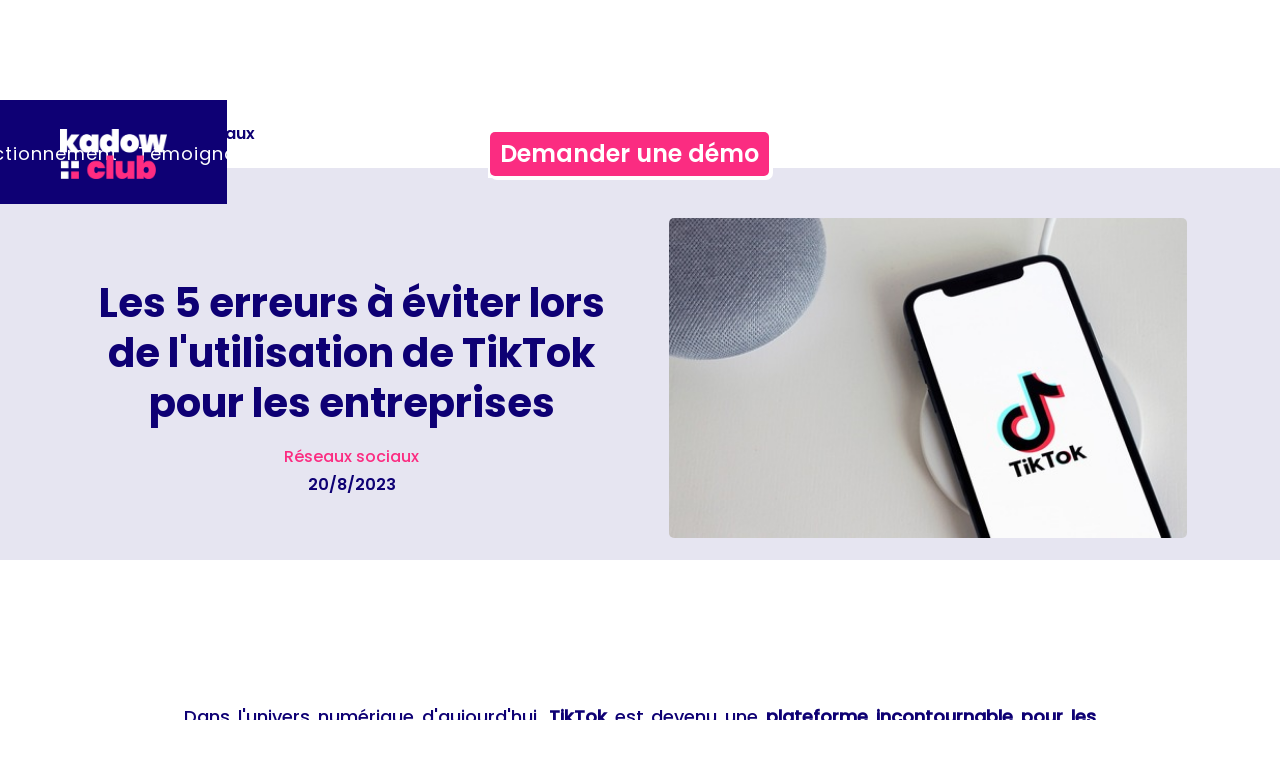

--- FILE ---
content_type: text/html; charset=utf-8
request_url: https://kadow.club/blog/5-erreurs-a-eviter-sur-tiktok
body_size: 13031
content:
<!DOCTYPE html><!-- Last Published: Fri Dec 05 2025 10:04:20 GMT+0000 (Coordinated Universal Time) --><html data-wf-domain="kadow.club" data-wf-page="6322ca92b896c8e1c2222939" data-wf-site="6322ca92b896c8035f222927" data-wf-intellimize-customer-id="117290480" lang="fr" data-wf-collection="6322ca92b896c8d58b222942" data-wf-item-slug="5-erreurs-a-eviter-sur-tiktok"><head><meta charset="utf-8"/><title>Les 5 erreurs à éviter lors de l&#x27;utilisation de TikTok pour les entreprises</title><link rel="alternate" hrefLang="x-default" href="https://kadow.club/blog/5-erreurs-a-eviter-sur-tiktok"/><link rel="alternate" hrefLang="fr" href="https://kadow.club/blog/5-erreurs-a-eviter-sur-tiktok"/><link rel="alternate" hrefLang="en" href="https://kadow.club/en/blog/5-erreurs-a-eviter-sur-tiktok"/><meta content="Évitez ces 5 erreurs cruciales sur TikTok ! Découvrez comment maximiser l&#x27;impact de votre entreprise sur cette plateforme dynamique. Éviter les pièges courants et optimisez votre stratégie TikTok dès maintenant." name="description"/><meta content="Les 5 erreurs à éviter lors de l&#x27;utilisation de TikTok pour les entreprises" property="og:title"/><meta content="Évitez ces 5 erreurs cruciales sur TikTok ! Découvrez comment maximiser l&#x27;impact de votre entreprise sur cette plateforme dynamique. Éviter les pièges courants et optimisez votre stratégie TikTok dès maintenant." property="og:description"/><meta content="Les 5 erreurs à éviter lors de l&#x27;utilisation de TikTok pour les entreprises" property="twitter:title"/><meta content="Évitez ces 5 erreurs cruciales sur TikTok ! Découvrez comment maximiser l&#x27;impact de votre entreprise sur cette plateforme dynamique. Éviter les pièges courants et optimisez votre stratégie TikTok dès maintenant." property="twitter:description"/><meta property="og:type" content="website"/><meta content="summary_large_image" name="twitter:card"/><meta content="width=device-width, initial-scale=1" name="viewport"/><meta content="TD5zkB4tfIDbRSoK75ckHA9NtMttle6gF-zMBF7zGdM" name="google-site-verification"/><link href="https://cdn.prod.website-files.com/6322ca92b896c8035f222927/css/kadow-club.webflow.shared.b21222efc.min.css" rel="stylesheet" type="text/css"/><link href="https://fonts.googleapis.com" rel="preconnect"/><link href="https://fonts.gstatic.com" rel="preconnect" crossorigin="anonymous"/><script src="https://ajax.googleapis.com/ajax/libs/webfont/1.6.26/webfont.js" type="text/javascript"></script><script type="text/javascript">WebFont.load({  google: {    families: ["Montserrat:100,100italic,200,200italic,300,300italic,400,400italic,500,500italic,600,600italic,700,700italic,800,800italic,900,900italic","Poppins:100,100italic,200,200italic,300,300italic,regular,italic,500,500italic,600,600italic,700,700italic,800,800italic,900,900italic"]  }});</script><script type="text/javascript">!function(o,c){var n=c.documentElement,t=" w-mod-";n.className+=t+"js",("ontouchstart"in o||o.DocumentTouch&&c instanceof DocumentTouch)&&(n.className+=t+"touch")}(window,document);</script><link href="https://cdn.prod.website-files.com/6322ca92b896c8035f222927/6384d269d410765722e2202f_icone_fond_bleu_carre_rouge%20(1).png" rel="shortcut icon" type="image/x-icon"/><link href="https://cdn.prod.website-files.com/6322ca92b896c8035f222927/6384d1f6a4c798920093f9e1_Sans%20titre.png" rel="apple-touch-icon"/><link href="https://kadow.club/blog/5-erreurs-a-eviter-sur-tiktok" rel="canonical"/><style>.anti-flicker, .anti-flicker * {visibility: hidden !important; opacity: 0 !important;}</style><style>[data-wf-hidden-variation], [data-wf-hidden-variation] * {
        display: none !important;
      }</style><script type="text/javascript">localStorage.removeItem('intellimize_opt_out_117290480'); if (localStorage.getItem('intellimize_data_tracking_type') !== 'always') { localStorage.setItem('intellimize_data_tracking_type', 'always'); }</script><script type="text/javascript">(function(e){var s={r:[]};e.wf={r:s.r,ready:t=>{s.r.push(t)}}})(window)</script><script type="text/javascript">(function(e,t,p){var n=document.documentElement,s={p:[],r:[]},u={p:s.p,r:s.r,push:function(e){s.p.push(e)},ready:function(e){s.r.push(e)}};e.intellimize=u,n.className+=" "+p,setTimeout(function(){n.className=n.className.replace(RegExp(" ?"+p),"")},t)})(window, 4000, 'anti-flicker')</script><link href="https://cdn.intellimize.co/snippet/117290480.js" rel="preload" as="script"/><script type="text/javascript">var wfClientScript=document.createElement("script");wfClientScript.src="https://cdn.intellimize.co/snippet/117290480.js",wfClientScript.async=!0,wfClientScript.onerror=function(){document.documentElement.className=document.documentElement.className.replace(RegExp(" ?anti-flicker"),"")},document.head.appendChild(wfClientScript);</script><link href="https://api.intellimize.co" rel="preconnect" crossorigin="true"/><link href="https://log.intellimize.co" rel="preconnect" crossorigin="true"/><link href="https://117290480.intellimizeio.com" rel="preconnect"/><script async src="https://cdn.jsdelivr.net/npm/@finsweet/cookie-consent@1/fs-cc.js"></script>


<!-- Google Tag Manager -->
<script type="fs-cc" fs-cc-categories="analytics">(function(w,d,s,l,i){w[l]=w[l]||[];w[l].push({'gtm.start':
new Date().getTime(),event:'gtm.js'});var f=d.getElementsByTagName(s)[0],
j=d.createElement(s),dl=l!='dataLayer'?'&l='+l:'';j.async=true;j.src=
'https://www.googletagmanager.com/gtm.js?id='+i+dl;f.parentNode.insertBefore(j,f);
})(window,document,'script','dataLayer','GTM-T544LQR');</script>
<!-- End Google Tag Manager -->

<!-- Meta Pixel Code -->
<script>
!function(f,b,e,v,n,t,s)
{if(f.fbq)return;n=f.fbq=function(){n.callMethod?
n.callMethod.apply(n,arguments):n.queue.push(arguments)};
if(!f._fbq)f._fbq=n;n.push=n;n.loaded=!0;n.version='2.0';
n.queue=[];t=b.createElement(e);t.async=!0;
t.src=v;s=b.getElementsByTagName(e)[0];
s.parentNode.insertBefore(t,s)}(window, document,'script',
'https://connect.facebook.net/en_US/fbevents.js');
fbq('init', '725330823358956');
fbq('track', 'PageView');
</script>
<noscript><img height="1" width="1" style="display:none"
src="https://www.facebook.com/tr?id=725330823358956&ev=PageView&noscript=1"
/></noscript>
<!-- End Meta Pixel Code -->
<!-- PLACE COOKIES HERE -->

<script async src="https://cdn.jsdelivr.net/npm/@finsweet/cookie-consent@1/fs-cc.js"></script></head><body><div data-collapse="medium" data-animation="default" data-duration="400" data-easing="ease" data-easing2="ease" role="banner" class="navigation w-nav"><div class="navigation-wrap"><a href="/" data-wf-native-id-path="46af149c-517c-89ab-3bca-711580a7ab86:18638a64-158e-82a5-ef35-2151b27a4e27" data-wf-ao-click-engagement-tracking="true" data-wf-element-id="18638a64-158e-82a5-ef35-2151b27a4e27" data-wf-component-context="%5B%7B%22componentId%22%3A%2218638a64-158e-82a5-ef35-2151b27a4e25%22%2C%22instanceId%22%3A%2246af149c-517c-89ab-3bca-711580a7ab86%22%7D%5D" class="logo-link w-nav-brand"><img src="https://cdn.prod.website-files.com/6322ca92b896c8035f222927/6322cb268b6f1293447ccac9_logo_2.png" width="200" sizes="(max-width: 479px) 95vw, 200px" srcset="https://cdn.prod.website-files.com/6322ca92b896c8035f222927/6322cb268b6f1293447ccac9_logo_2-p-500.png 500w, https://cdn.prod.website-files.com/6322ca92b896c8035f222927/6322cb268b6f1293447ccac9_logo_2.png 1138w" alt="" class="logo-image"/></a><div class="menu"><nav role="navigation" class="navigation-items w-nav-menu"><a href="/les-jeux-kadow-club" data-wf-native-id-path="46af149c-517c-89ab-3bca-711580a7ab86:27ff465d-ed9c-283f-6205-7fe88e65001d" data-wf-ao-click-engagement-tracking="true" data-wf-element-id="27ff465d-ed9c-283f-6205-7fe88e65001d" data-wf-component-context="%5B%7B%22componentId%22%3A%2218638a64-158e-82a5-ef35-2151b27a4e25%22%2C%22instanceId%22%3A%2246af149c-517c-89ab-3bca-711580a7ab86%22%7D%5D" class="navigation-item-bleu w-nav-link">Jeux</a><a href="/offres" data-wf-native-id-path="46af149c-517c-89ab-3bca-711580a7ab86:ce09b204-4622-7f20-74a5-95412cc09f7b" data-wf-ao-click-engagement-tracking="true" data-wf-element-id="ce09b204-4622-7f20-74a5-95412cc09f7b" data-wf-component-context="%5B%7B%22componentId%22%3A%2218638a64-158e-82a5-ef35-2151b27a4e25%22%2C%22instanceId%22%3A%2246af149c-517c-89ab-3bca-711580a7ab86%22%7D%5D" class="navigation-item-bleu w-nav-link">Fonctionnement</a><a href="/les-cas-clients-kadow-club" data-wf-native-id-path="46af149c-517c-89ab-3bca-711580a7ab86:64be00ef-5159-8332-82c3-0828c257bec6" data-wf-ao-click-engagement-tracking="true" data-wf-element-id="64be00ef-5159-8332-82c3-0828c257bec6" data-wf-component-context="%5B%7B%22componentId%22%3A%2218638a64-158e-82a5-ef35-2151b27a4e25%22%2C%22instanceId%22%3A%2246af149c-517c-89ab-3bca-711580a7ab86%22%7D%5D" class="navigation-item-bleu w-nav-link">Témoignages</a><a href="/blog" data-wf-native-id-path="46af149c-517c-89ab-3bca-711580a7ab86:27ff465d-ed9c-283f-6205-7fe88e650023" data-wf-ao-click-engagement-tracking="true" data-wf-element-id="27ff465d-ed9c-283f-6205-7fe88e650023" data-wf-component-context="%5B%7B%22componentId%22%3A%2218638a64-158e-82a5-ef35-2151b27a4e25%22%2C%22instanceId%22%3A%2246af149c-517c-89ab-3bca-711580a7ab86%22%7D%5D" class="navigation-item-bleu w-nav-link">Blog</a><a href="https://dash.kadow.club/v2" data-wf-native-id-path="46af149c-517c-89ab-3bca-711580a7ab86:0a78a495-bcea-a422-8d6b-7ed7d5e1e791" data-wf-ao-click-engagement-tracking="true" data-wf-element-id="0a78a495-bcea-a422-8d6b-7ed7d5e1e791" data-wf-component-context="%5B%7B%22componentId%22%3A%2218638a64-158e-82a5-ef35-2151b27a4e25%22%2C%22instanceId%22%3A%2246af149c-517c-89ab-3bca-711580a7ab86%22%7D%5D" target="_blank" class="navigation-item-bleu-copy w-nav-link">Espace pro</a><a data-w-id="18638a64-158e-82a5-ef35-2151b27a4e35" data-wf-native-id-path="46af149c-517c-89ab-3bca-711580a7ab86:18638a64-158e-82a5-ef35-2151b27a4e35" data-wf-ao-click-engagement-tracking="true" data-wf-element-id="18638a64-158e-82a5-ef35-2151b27a4e35" data-wf-component-context="%5B%7B%22componentId%22%3A%2218638a64-158e-82a5-ef35-2151b27a4e25%22%2C%22instanceId%22%3A%2246af149c-517c-89ab-3bca-711580a7ab86%22%7D%5D" href="/inscription/votre-preinscription-au-club" class="button cc-contact-us w-inline-block"><div class="text-block">Demander une démo</div></a></nav><div class="menu-button w-nav-button"><img src="https://cdn.prod.website-files.com/6322ca92b896c8035f222927/6322ca92b896c85795222961_menu-icon.png" width="22" alt="" class="menu-icon"/></div></div></div></div><div class="pop-up"><div class="div-block-33"><div class="div-block-34"><a data-w-id="cdf2c7e2-c261-8e16-915f-d68f25deeecd" data-wf-native-id-path="8bdc9e9f-049e-58cd-2bd6-4d9af9bfeb0e:cdf2c7e2-c261-8e16-915f-d68f25deeecd" data-wf-ao-click-engagement-tracking="true" data-wf-element-id="cdf2c7e2-c261-8e16-915f-d68f25deeecd" data-wf-component-context="%5B%7B%22componentId%22%3A%22cdf2c7e2-c261-8e16-915f-d68f25deeeca%22%2C%22instanceId%22%3A%228bdc9e9f-049e-58cd-2bd6-4d9af9bfeb0e%22%7D%5D" href="#" class="link-block-2 w-inline-block"><img src="https://cdn.prod.website-files.com/6322ca92b896c8035f222927/6421bcd07c896fcaf3440b69_close_FILL0_wght400_GRAD0_opsz48.svg" loading="lazy" alt="" class="image-15"/></a></div><div class="text-block-8">Parlons-en !</div><p class="paragraph-7">Laissez-nous vos coordonnées et nous vous contacterons au plus vite pour fixer votre démo. 100% sans engagement 😃</p><div class="form-block-2 w-form"><form id="wf-form-Demande-demo" name="wf-form-Demande-demo" data-name="Demande-demo" method="get" class="form-2" data-wf-page-id="6322ca92b896c8e1c2222939" data-wf-element-id="cdf2c7e2-c261-8e16-915f-d68f25deeed6" data-turnstile-sitekey="0x4AAAAAAAQTptj2So4dx43e"><input class="text-field-3 w-input" maxlength="256" name="Nom-et-prenom" data-name="Nom et prenom" placeholder="Nom et prénom*" type="text" id="Nom-et-prenom" required=""/><input class="text-field-4 w-input" maxlength="256" name="Soci-t" data-name="Société" placeholder="Société*" type="text" id="Soci-t-3" required=""/><input class="text-field-5 w-input" maxlength="256" name="Les-coordonn-es-e-mail" data-name="Les coordonnées e-mail" placeholder="E-mail de contact*" type="email" id="Les-coordonn-es-e-mail" required=""/><input class="text-field-6 w-input" maxlength="256" name="T-l-phone" data-name="Téléphone" placeholder="Téléphone* " type="tel" id="T-l-phone" required=""/><input type="submit" data-wait="Please wait..." data-wf-native-id-path="8bdc9e9f-049e-58cd-2bd6-4d9af9bfeb0e:cdf2c7e2-c261-8e16-915f-d68f25deeedb" data-wf-ao-click-engagement-tracking="true" data-wf-element-id="cdf2c7e2-c261-8e16-915f-d68f25deeedb" data-wf-component-context="%5B%7B%22componentId%22%3A%22cdf2c7e2-c261-8e16-915f-d68f25deeeca%22%2C%22instanceId%22%3A%228bdc9e9f-049e-58cd-2bd6-4d9af9bfeb0e%22%7D%5D" class="submit-button-2 w-button" value="Rappelez-moi vite !"/></form><div class="success-message-4 w-form-done"><div class="text-block-47">Let&#x27;s go ! on vous recontacte très vite ! </div></div><div class="w-form-fail"><div class="text-block-48">Erreur !</div></div></div></div></div><a fs-cc="manager" data-wf-native-id-path="114fbe2f-e5a7-55d0-a2e8-3c88eb6f6edc" data-wf-ao-click-engagement-tracking="true" data-wf-element-id="114fbe2f-e5a7-55d0-a2e8-3c88eb6f6edc" href="#" class="cookie-preference-button w-inline-block"><div fs-cc="open-preferences" class="cookie-preference-button_flex"><div class="cookie-preference-button_text"><span class="text-span-19">🍪</span></div></div></a><div fs-cc-scroll="disable" fs-cc="preferences" class="cookie-preference_component"><div fs-cc="close" class="cookie-preference_background"></div><div class="cookie-preference_wrapper"><div class="cookie-modal_component-2"><a fs-cc="close" data-wf-native-id-path="332253f9-69f7-429e-a1b8-65003c368498:01df88c6-5ff0-f7be-303e-eee5e5ce09a6" data-wf-ao-click-engagement-tracking="true" data-wf-element-id="01df88c6-5ff0-f7be-303e-eee5e5ce09a6" data-wf-component-context="%5B%7B%22componentId%22%3A%2201df88c6-5ff0-f7be-303e-eee5e5ce09a2%22%2C%22instanceId%22%3A%22332253f9-69f7-429e-a1b8-65003c368498%22%7D%5D" href="#" class="cookie-modal_closebutton-2 is-sticky w-inline-block"><div class="cookie-modal_closebutton_line is-left"></div><div class="cookie-modal_closebutton_line is-right"></div><div class="screenreader-only">Close Cookie Preference Manager</div></a><div class="cookie-modal_content-wrap"><div class="cookie-modal_title">Les options cookies 🍪</div><div class="cookie-modal_description">En cliquant sur “Accepter tous les cookies”, vous validez votre consentement à l&#x27;activation de nos cookies sur votre navigateur pour nous permettre de garder en mémoire votre navigation et analyser votre usage de notre site. <a href="https://s3.eu-west-3.amazonaws.com/cadeaudelamaison.com/kadow/rgpd/vitrine/kadow.club_politique_cookies.pdf" data-wf-native-id-path="332253f9-69f7-429e-a1b8-65003c368498:01df88c6-5ff0-f7be-303e-eee5e5ce09b0" data-wf-ao-click-engagement-tracking="true" data-wf-element-id="01df88c6-5ff0-f7be-303e-eee5e5ce09b0" data-wf-component-context="%5B%7B%22componentId%22%3A%2201df88c6-5ff0-f7be-303e-eee5e5ce09a2%22%2C%22instanceId%22%3A%22332253f9-69f7-429e-a1b8-65003c368498%22%7D%5D" target="_blank" class="cookie-modal_link">Plus d&#x27;informations !</a></div><div class="cookie-modal_form-wrap w-form"><form id="ck-form" name="wf-form-ck-form" data-name="ck-form" method="get" class="cookie-modal_form" data-wf-page-id="6322ca92b896c8e1c2222939" data-wf-element-id="01df88c6-5ff0-f7be-303e-eee5e5ce09b3" data-turnstile-sitekey="0x4AAAAAAAQTptj2So4dx43e"><div class="cookie-modal_radio is--not-allowed w-clearfix"><div class="cookie-modal_radio_button is-always-active"></div><div class="cookie-modal_radio_label is--not-allowed">Le strict nécessaire (toujours activé)</div><div class="cookie-modal_radio_description is--not-allowed">Les cookies sur des fonctionnalités basiques. </div></div><label data-wf-native-id-path="332253f9-69f7-429e-a1b8-65003c368498:01df88c6-5ff0-f7be-303e-eee5e5ce09c7" data-wf-ao-click-engagement-tracking="true" data-wf-element-id="01df88c6-5ff0-f7be-303e-eee5e5ce09c7" data-wf-component-context="%5B%7B%22componentId%22%3A%2201df88c6-5ff0-f7be-303e-eee5e5ce09a2%22%2C%22instanceId%22%3A%22332253f9-69f7-429e-a1b8-65003c368498%22%7D%5D" class="w-checkbox cookie-modal_radio w-clearfix"><div class="w-checkbox-input w-checkbox-input--inputType-custom cookie-modal_radio_button"></div><input type="checkbox" id="fs__analytics" name="Fs-Analytics" data-name="Fs Analytics" fs-cc-checkbox="analytics" style="opacity:0;position:absolute;z-index:-1"/><span for="Fs-Analytics" class="cookie-modal_radio_label w-form-label">LEs Analytics<br/></span><div class="cookie-modal_radio_description">Ils nous permettent de savoir comment notre site web performe et quels sont nos résultats sur les différents moteurs de recherche. </div></label><div class="cookie-modal_button-wrap in-pref-manger"><a fs-cc="allow" data-wf-native-id-path="332253f9-69f7-429e-a1b8-65003c368498:01df88c6-5ff0-f7be-303e-eee5e5ce09cf" data-wf-ao-click-engagement-tracking="true" data-wf-element-id="01df88c6-5ff0-f7be-303e-eee5e5ce09cf" data-wf-component-context="%5B%7B%22componentId%22%3A%2201df88c6-5ff0-f7be-303e-eee5e5ce09a2%22%2C%22instanceId%22%3A%22332253f9-69f7-429e-a1b8-65003c368498%22%7D%5D" href="#" class="cookie-modal_button-2 w-inline-block"><div class="cookie-modal_button_text-2">Accepter tous les cookies</div></a><a fs-cc="submit" data-wf-native-id-path="332253f9-69f7-429e-a1b8-65003c368498:01df88c6-5ff0-f7be-303e-eee5e5ce09d2" data-wf-ao-click-engagement-tracking="true" data-wf-element-id="01df88c6-5ff0-f7be-303e-eee5e5ce09d2" data-wf-component-context="%5B%7B%22componentId%22%3A%2201df88c6-5ff0-f7be-303e-eee5e5ce09a2%22%2C%22instanceId%22%3A%22332253f9-69f7-429e-a1b8-65003c368498%22%7D%5D" href="#" class="cookie-modal_button-2 is-secondary w-inline-block"><div class="cookie-modal_button_text-2-copy">Sauvegarder les préférences</div></a></div></form><div class="hide-all w-form-done"></div><div class="hide-all w-form-fail"></div></div></div></div></div></div><div class="section-16"><div class="div-block-95"><a data-wf-native-id-path="4f7e5654-2b92-cbeb-adc3-fa7ba7318b94" data-wf-ao-click-engagement-tracking="true" data-wf-element-id="4f7e5654-2b92-cbeb-adc3-fa7ba7318b94" href="/blog" class="link-7">Blog &gt; </a><a data-wf-native-id-path="615233b8-32f3-0b9d-0caa-d7853aa7c0c8" data-wf-ao-click-engagement-tracking="true" data-wf-element-id="615233b8-32f3-0b9d-0caa-d7853aa7c0c8" href="/categorie-blog/reseaux-sociaux" class="link-6">Réseaux sociaux</a></div></div><div class="section-5"><div class="div-block-97"><div class="w-layout-grid grid-12"><div id="w-node-f5b677e6-5935-7031-61f8-e8a017aabdab-c2222939" class="div-block-55"><h1 class="heading-20">Les 5 erreurs à éviter lors de l&#x27;utilisation de TikTok pour les entreprises</h1><div class="text-block-13">Réseaux sociaux</div><div class="text-block-14">20/8/2023</div></div><img alt="" src="https://cdn.prod.website-files.com/6322ca92b896c847a3222941/652fd1ec70d0f54c8f998b95_tiktok-5064078_1280%20(1).jpg" id="w-node-aa3547b7-28c9-ae8d-64b5-510def457b05-c2222939" class="image-19"/></div></div></div><div class="section-blog-article"><div class="container cc-blog-detail"><div class="blog-detail-header-wrap"><div class="rich-text w-richtext"><p>Dans l&#x27;univers numérique d&#x27;aujourd&#x27;hui, <strong>TikTok</strong> est devenu une<strong> plateforme incontournable pour les entreprises</strong> cherchant à <strong>maximiser leur présence en ligne</strong>. </p><p>Avec <strong>plus d&#x27;un milliard d&#x27;utilisateurs actifs chaque mois</strong>, ce réseau de partage de <strong>vidéos courtes</strong> offre un<strong> potentiel immense pour le marketing et la promotion de la marque</strong>. Cependant, l&#x27;utilisation efficace de TikTok pour les entreprises nécessite une <strong>stratégie réfléchie</strong> et une<strong> connaissance approfondie de la plateforme</strong>. </p><p>Dans cet article, nous mettrons en lumière <strong>cinq erreurs courantes à éviter</strong> lors de l&#x27;utilisation de TikTok pour le marketing de votre entreprise.</p><p>Vous n&#x27;êtes toujours pas sur TikTok ? Ne manquez pas le créneau et découvrez &quot;<a href="/blog/tiktok-2023-entreprise" data-wf-native-id-path="23b7ddeb-c60f-dcc7-354a-6907bbc1f834" data-wf-ao-click-engagement-tracking="true" data-wf-element-id="23b7ddeb-c60f-dcc7-354a-6907bbc1f834">Pourquoi être sur TikTok en 2023 en tant qu’entreprise ?</a>&quot;.</p><h2><strong>Erreur n°1 : Ignorer le public cible sur TikTok</strong> </h2><p>La première erreur majeure que les entreprises commettent souvent sur TikTok est d<strong>&#x27;ignorer leur public cible</strong>. TikTok abrite une variété de communautés et de niches, chacune avec ses propres<strong> intérêts et tendances</strong>.<strong> Comprendre</strong> et <strong>cibler</strong> ces groupes peut aider à <strong>créer un contenu plus pertine</strong>nt qui résonne avec votre audience. </p><p>Par exemple, une marque de vêtements pour jeunes adultes qui publie du contenu qui convient mieux à une audience plus âgée risque de ne pas obtenir l&#x27;engagement souhaité. En revanche, une compréhension claire de l&#x27;audience peut conduire à des résultats significatifs en termes de visibilité et d&#x27;engagement.</p><p>Pour que votre public puisse devenir de vrais ambassadeurs pour votre marque, lisez : <a href="/blog/transformer-vos-clients-en-ambassadeurs-sur-tiktok" data-wf-native-id-path="ef6544e9-a25d-1a41-eb18-86247fd847c3" data-wf-ao-click-engagement-tracking="true" data-wf-element-id="ef6544e9-a25d-1a41-eb18-86247fd847c3">Comment transformer vos clients en ambassadeurs sur TikTok ?</a>.</p><p>‍</p><figure style="max-width:1340px" class="w-richtext-align-fullwidth w-richtext-figure-type-image"><div><img src="https://cdn.prod.website-files.com/6322ca92b896c847a3222941/652fcfe94f9c28eae61d5831_Infographies%20Blog%20(12).png" loading="lazy" alt=""/></div></figure><h2><strong>Erreur n°2 : Ne pas utiliser les tendances et les défis pertinents </strong></h2><p>L&#x27;essence même de TikTok réside dans son <strong>flux constant de tendances et de défis</strong>. La non-participation à ces mouvements populaires peut potentiellement <strong>entraver la visibilité de votre marque</strong> et <strong>réduire l&#x27;engagement de l&#x27;utilisateur</strong>. Pour l&#x27;utilisation de TikTok pour les entreprises, il est très important de ne pas ignorer ces tendances. </p><p>Un exemple brillant est celui de la marque de cosmétiques E.L.F, qui a lancé le <strong>#eyeslipsface challenge</strong> sur TikTok, encourageant les utilisateurs à présenter leurs looks de maquillage. Cette stratégie a conduit à un engagement record et a considérablement augmenté la visibilité de la marque. Il est donc impératif de surveiller attentivement les tendances en cours, d&#x27;explorer des idées innovantes pour s&#x27;intégrer à ces mouvements, tout en veillant à rester en phase avec l&#x27;identité et les objectifs de votre marque.</p><p>‍</p><figure style="max-width:1340px" class="w-richtext-align-fullwidth w-richtext-figure-type-image"><div><img src="https://cdn.prod.website-files.com/6322ca92b896c847a3222941/652fd01c12f7be6c941a01fe_Infographies%20Blog%20(13).png" loading="lazy" alt=""/></div></figure><h2><strong>Erreur n°3 : Manquer d&#x27;authenticité dans vos contenus</strong> </h2><p><strong>L&#x27;authenticité</strong> est l&#x27;ingrédient principal qui fait vibrer la corde sensible de la communauté TikTok. Les utilisateurs de cette plateforme recherchent du contenu qui résonne avec eux, qui <strong>semble réel</strong> et <strong>non artificiel</strong>. L<strong>&#x27;excès de commercialisation</strong> ou l&#x27;élaboration de<strong> contenus qui semblent superficiels</strong> ou fabriqués peut entraîner une <strong>réaction défavorable</strong> de la part de la communauté. </p><p>Dans cette optique, les entreprises doivent s&#x27;efforcer d&#x27;adopter une<strong> approche authentique</strong> dans la <strong>création de contenu</strong>. Il pourrait s&#x27;agir de <strong>partager des vidéos</strong> de coulisses qui dévoilent le processus de fabrication d&#x27;un produit, de mettre en valeur des employés qui font la différence au quotidien, ou encore de partager des moments spontanés et amusants qui reflètent l&#x27;esprit de l&#x27;entreprise. </p><p>Cette vérité et cette transparence peuvent <strong>renforcer la confiance </strong>et l&#x27;affinité du public envers votre marque, créant ainsi une<strong> fidélité à long terme</strong> et un e<strong>ngagement plus profond</strong>.</p><p>‍</p><figure style="max-width:1340px" class="w-richtext-align-fullwidth w-richtext-figure-type-image"><div><img src="https://cdn.prod.website-files.com/6322ca92b896c847a3222941/652fd04b4f9c28eae61de30d_Infographies%20Blog%20(14).png" loading="lazy" alt=""/></div></figure><h2><strong>Erreur n°4 : Négliger l&#x27;interaction avec la communauté TikTok</strong></h2><p>TikTok est avant tout une plateforme sociale où le dialogue et l&#x27;échange sont rois. La négligence de l&#x27;<strong>interaction avec la communauté</strong> peut s&#x27;avérer être une erreur majeure. Cela va au-delà du simple fait de répondre aux commentaires. C&#x27;est une question de <strong>collaboration active</strong> avec d&#x27;autres créateurs de contenu, de participation à des discussions et des défis en cours, et de création d&#x27;un sentiment de communauté autour de votre marque.</p><p>Encore une fois, la marque de cosmétiques E.L.F offre un bon exemple avec son #eyeslipsface challenge. Ils ont : </p><ul role="list"><li>collaboré avec des influenceurs, </li><li>créé du contenu attrayant </li><li>et favorisé une interaction </li></ul><p>qui a conduit à un niveau d&#x27;engagement extraordinaire. Les résultats parlent d&#x27;eux-mêmes : plus d&#x27;engagement, plus de partages, plus de visibilité.</p><p>L&#x27;<strong>interaction positive</strong> avec la communauté peut augmenter l&#x27;engagement, mais aussi aider à construire une <strong>relation solide</strong> avec votre public. C&#x27;est ainsi que vous pouvez non seulement <strong>promouvoir vos produits</strong>, mais aussi faire en sorte que les utilisateurs se sentent partie intégrante de votre marque, ce qui peut se traduire par une <strong>fidélité accrue à long terme</strong>.</p><p>‍</p><figure style="max-width:1340px" class="w-richtext-align-fullwidth w-richtext-figure-type-image"><div><img src="https://cdn.prod.website-files.com/6322ca92b896c847a3222941/652fd085e720297ba987986c_Infographies%20Blog%20(15).png" loading="lazy" alt=""/></div></figure><h2><strong>Erreur n°5 : Ne pas mesurer et analyser les performances de votre stratégie TikTok</strong></h2><p>Omettre la <strong>mesure et l&#x27;analyse des performances</strong> de votre<strong> stratégie TikTok</strong> est une autre erreur significative. Les chiffres ne mentent pas ; en suivant des indicateurs clés de performance tels que :  </p><ul role="list"><li>les vues, </li><li>les likes, </li><li>les partages, </li><li>les commentaires, </li><li>le temps de visionnage, </li><li>le taux de clics, </li><li>et même l&#x27;audience et les données démographiques, </li></ul><p>vous pouvez développer une compréhension approfondie de ce qui fonctionne et ce qui ne fonctionne pas.</p><p>Ces informations vous permettent d&#x27;<strong>ajuster et d&#x27;affiner votre stratégie</strong> en temps réel, optimisant ainsi l&#x27;efficacité de vos <strong>efforts marketing</strong>. Les entreprises peuvent utiliser des outils comme <strong>TikTok Analytics</strong> pour suivre ces données, offrant une vision claire de l&#x27;impact et de la portée de leurs contenus. C&#x27;est un processus continu de test, d&#x27;apprentissage et d&#x27;ajustement qui permet de maximiser le potentiel de votre stratégie TikTok.</p><p>‍</p><figure style="max-width:1340px" class="w-richtext-align-fullwidth w-richtext-figure-type-image"><div><img src="https://cdn.prod.website-files.com/6322ca92b896c847a3222941/652fd0b7722c315a6ed11f4a_Infographies%20Blog%20(16).png" loading="lazy" alt=""/></div></figure><h2><strong>Conclusion</strong></h2><p>Pour résumer, TikTok offre un potentiel immense pour les entreprises en termes de<strong> marketing et de promotion de la marque</strong>. </p><p>Cependant, pour réussir, il est essentiel d&#x27;éviter les <strong>erreurs courantes</strong> telles que l<strong>&#x27;ignorance de votre public cible</strong>, le manque d<strong>&#x27;utilisation des tendances</strong>, le manque d&#x27;<strong>authenticité dans le contenu</strong>, la négligence de l&#x27;<strong>interaction avec la communauté</strong> et l&#x27;omission d&#x27;<strong>analyser les performances</strong>. </p><p>En évitant ces erreurs, votre entreprise peut non seulement atteindre, mais aussi engager efficacement votre public sur TikTok. Alors, n&#x27;attendez plus et commencez à exploiter le potentiel de TikTok pour votre entreprise aujourd&#x27;hui !</p><p>Après les erreurs courantes, découvrez quelles sont les &quot;Les 15 meilleures stratégies de marketing sur TikTok pour les entreprises&quot;.</p></div></div></div></div><div class="div-block-51"><div class="div-block-52"><div class="div-block-54"><h2 class="heading-18">Tentez votre chance ! </h2><div class="w-layout-grid grid-11"><p id="w-node-_93e637d7-843b-2c59-f6b9-d419b0098806-c2222939" class="paragraph-11">Tentez de gagner <span class="text-span-8">jusqu’à un an</span> d’abonnement à notre solution en <br/>cliquant sur le bouton ci-dessous.</p><div id="w-node-_93e637d7-843b-2c59-f6b9-d419b009880b-c2222939" class="div-block-53"><img src="https://cdn.prod.website-files.com/6322ca92b896c8035f222927/635a899f1f520c41ab552a3e_Calque%202%20(22).png" loading="lazy" id="w-node-_93e637d7-843b-2c59-f6b9-d419b009880c-c2222939" alt="" class="image-24"/></div></div></div></div><a data-w-id="93e637d7-843b-2c59-f6b9-d419b009880d" data-wf-native-id-path="93e637d7-843b-2c59-f6b9-d419b009880d" data-wf-ao-click-engagement-tracking="true" data-wf-element-id="93e637d7-843b-2c59-f6b9-d419b009880d" style="-webkit-transform:translate3d(0, 0, 0) scale3d(1, 1, 1) rotateX(0) rotateY(0) rotateZ(0) skew(0, 0);-moz-transform:translate3d(0, 0, 0) scale3d(1, 1, 1) rotateX(0) rotateY(0) rotateZ(0) skew(0, 0);-ms-transform:translate3d(0, 0, 0) scale3d(1, 1, 1) rotateX(0) rotateY(0) rotateZ(0) skew(0, 0);transform:translate3d(0, 0, 0) scale3d(1, 1, 1) rotateX(0) rotateY(0) rotateZ(0) skew(0, 0)" href="https://g.kadow.club/?venueId=6305d493a1418f659b5bb85d&amp;placeName=Kadooow%20Club&amp;utm_source=qrcode" class="button-4 w-button">Lancer le jeu ! 🎮</a></div><div class="section-blog"><div class="div-block-40"><h2 class="heading-36">Continuer à lire </h2><div id="w-node-_8c792815-da2e-57e3-8e16-3fb7e2e7805e-c2222939" class="div-block-72"><div class="collection-list-wrapper-articles w-dyn-list"><div role="list" class="collection-list-2 w-dyn-items"><div id="w-node-_23d879be-06ab-19fc-02cf-72355d4d21ac-c2222939" role="listitem" class="collection-item-5 w-dyn-item"><a data-wf-native-id-path="23d879be-06ab-19fc-02cf-72355d4d21ad_instance-0" data-wf-ao-click-engagement-tracking="true" data-wf-element-id="23d879be-06ab-19fc-02cf-72355d4d21ad" data-wf-cms-context="%5B%7B%22collectionId%22%3A%226322ca92b896c8d58b222942%22%2C%22itemId%22%3A%22678692bb1bcd5e380dce68e6%22%7D%5D" href="/blog/comment-augmenter-ma-communaute-sur-les-reseaux-sociaux" class="link-block-3 w-inline-block"><div class="div-block-89"><img src="https://cdn.prod.website-files.com/6322ca92b896c847a3222941/678692a80bb6e6c841b6e5ef_images%20(3).png" loading="lazy" alt="" class="image-29"/><div class="div-block-87-article"><div><h2 class="heading-34">Comment augmenter ma communauté sur les réseaux sociaux ?</h2><p class="paragraph-24">Quand il s’agit de faire grandir votre présence sur les réseaux sociaux, il est important de se concentrer sur la qualité plutôt que la quantité. Accumuler des abonnés sans véritable valeur ne sert à rien. Acheter des abonnés ? Cela risque de nuire à votre image et d’affecter vos taux d’engagement. La bonne nouvelle, c’est qu’il existe une stratégie plus authentique et plus efficace : miser sur vos clients.</p></div><div class="w-layout-grid"><div id="w-node-_23d879be-06ab-19fc-02cf-72355d4d21b5-c2222939" class="text-block-25">Réseaux sociaux</div><div id="w-node-_23d879be-06ab-19fc-02cf-72355d4d21b6-c2222939" class="text-block-26">9/26/2022</div><div id="w-node-_23d879be-06ab-19fc-02cf-72355d4d21b7-c2222939" class="text-block-27">Par Kad</div></div></div></div></a></div><div id="w-node-_23d879be-06ab-19fc-02cf-72355d4d21ac-c2222939" role="listitem" class="collection-item-5 w-dyn-item"><a data-wf-native-id-path="23d879be-06ab-19fc-02cf-72355d4d21ad_instance-1" data-wf-ao-click-engagement-tracking="true" data-wf-element-id="23d879be-06ab-19fc-02cf-72355d4d21ad" data-wf-cms-context="%5B%7B%22collectionId%22%3A%226322ca92b896c8d58b222942%22%2C%22itemId%22%3A%22652faf84f9da1d4aab558d4d%22%7D%5D" href="/blog/pourquoi-votre-entreprise-ne-peut-pas-se-permettre-de-ne-pas-etre-sur-tiktok" class="link-block-3 w-inline-block"><div class="div-block-89"><img src="https://cdn.prod.website-files.com/6322ca92b896c847a3222941/652fccbcbc744696ce04d3f2_plein-coup-femme-achats-ligne%20(1).jpg" loading="lazy" alt="" class="image-29"/><div class="div-block-87-article"><div><h2 class="heading-34">Pourquoi votre entreprise ne peut pas se permettre de ne pas être sur TikTok ?</h2><p class="paragraph-24">Découvrez pourquoi votre entreprise ne peut plus se permettre de négliger TikTok. Apprenez à exploiter le potentiel de cette plateforme dynamique pour atteindre une audience diversifiée et engagée. Boostez votre visibilité en ligne et prospérez sur TikTok dès aujourd&#x27;hui.</p></div><div class="w-layout-grid"><div id="w-node-_23d879be-06ab-19fc-02cf-72355d4d21b5-c2222939" class="text-block-25">Réseaux sociaux</div><div id="w-node-_23d879be-06ab-19fc-02cf-72355d4d21b6-c2222939" class="text-block-26">9/26/2022</div><div id="w-node-_23d879be-06ab-19fc-02cf-72355d4d21b7-c2222939" class="text-block-27">Par Kad</div></div></div></div></a></div><div id="w-node-_23d879be-06ab-19fc-02cf-72355d4d21ac-c2222939" role="listitem" class="collection-item-5 w-dyn-item"><a data-wf-native-id-path="23d879be-06ab-19fc-02cf-72355d4d21ad_instance-2" data-wf-ao-click-engagement-tracking="true" data-wf-element-id="23d879be-06ab-19fc-02cf-72355d4d21ad" data-wf-cms-context="%5B%7B%22collectionId%22%3A%226322ca92b896c8d58b222942%22%2C%22itemId%22%3A%22652d1662da987ccd91684717%22%7D%5D" href="/blog/comment-utiliser-tiktok-pour-atteindre-les-clients-potentiels-pour-votre-entreprise" class="link-block-3 w-inline-block"><div class="div-block-89"><img src="https://cdn.prod.website-files.com/6322ca92b896c847a3222941/652d1dc30d344a50a972e7eb_pexels-greenwish-13797848%20(1).jpg" loading="lazy" alt="" class="image-29"/><div class="div-block-87-article"><div><h2 class="heading-34">Comment utiliser TikTok pour atteindre les clients potentiels pour votre entreprise ?</h2><p class="paragraph-24">Utiliser TikTok pour atteindre les clients potentiels pour votre entreprise</p></div><div class="w-layout-grid"><div id="w-node-_23d879be-06ab-19fc-02cf-72355d4d21b5-c2222939" class="text-block-25">Réseaux sociaux</div><div id="w-node-_23d879be-06ab-19fc-02cf-72355d4d21b6-c2222939" class="text-block-26">9/26/2022</div><div id="w-node-_23d879be-06ab-19fc-02cf-72355d4d21b7-c2222939" class="text-block-27">Par Kad</div></div></div></div></a></div></div></div></div></div></div><div class="section"><div class="pop-up-mentions-l-gales-2"><div class="contenu-du-pop-up"><div class="div-block-102"><div class="text-block-33">Mentions légales ⚖️</div><a data-w-id="15dcf5b4-2aca-445d-ed5b-9a50e1e18259" data-wf-native-id-path="9a8750c0-e4b9-92dc-e168-120e445999df:15dcf5b4-2aca-445d-ed5b-9a50e1e18259" data-wf-ao-click-engagement-tracking="true" data-wf-element-id="15dcf5b4-2aca-445d-ed5b-9a50e1e18259" data-wf-component-context="%5B%7B%22componentId%22%3A%2296466240-72c6-8e83-d28e-bad451e627e8%22%2C%22instanceId%22%3A%229a8750c0-e4b9-92dc-e168-120e445999df%22%7D%5D" href="#" class="link-block-4 w-inline-block"><img src="https://cdn.prod.website-files.com/6322ca92b896c8035f222927/6421bcd07c896fcaf3440b69_close_FILL0_wght400_GRAD0_opsz48.svg" loading="lazy" alt="" class="image-36"/></a></div><p class="paragraph-29">Ce site est édité par la société Toot Sweet, SAS au capital de 54.614,40 € immatriculée au RCS de Paris sous le numéro 811346287, dont le siège social est situé au 23 rue des Lombards, 75004, Paris.<br/>Numéro de TVA : FR25811346287.<br/>Numéro de téléphone : <a target="_blank" href="tel:+33188327900" data-wf-native-id-path="9a8750c0-e4b9-92dc-e168-120e445999df:e35be08e-6956-f829-f6af-df491c9f0cce" data-wf-ao-click-engagement-tracking="true" data-wf-element-id="e35be08e-6956-f829-f6af-df491c9f0cce" data-wf-component-context="%5B%7B%22componentId%22%3A%2296466240-72c6-8e83-d28e-bad451e627e8%22%2C%22instanceId%22%3A%229a8750c0-e4b9-92dc-e168-120e445999df%22%7D%5D">+33.1.88.32.79.00<br/>‍</a>Email de contact : <a target="_blank" href="mailto:contact@kadow.club" data-wf-native-id-path="9a8750c0-e4b9-92dc-e168-120e445999df:d103a0ee-3bcd-a7ad-b5ec-1d10f71c79a0" data-wf-ao-click-engagement-tracking="true" data-wf-element-id="d103a0ee-3bcd-a7ad-b5ec-1d10f71c79a0" data-wf-component-context="%5B%7B%22componentId%22%3A%2296466240-72c6-8e83-d28e-bad451e627e8%22%2C%22instanceId%22%3A%229a8750c0-e4b9-92dc-e168-120e445999df%22%7D%5D">contact@kadow.club<br/><br/>‍</a>Toutes les images, photographies et illustrations sont libres de droit ou la propriété exclusive de Toot Sweet SAS.Hébergeur : AWS FRANCE, SAS au capital de 100 000,00€, immatriculée au RCS de Nanterre sous le numéro B 487 482 143, dont le siège social est situé au 52 rue du Port - 92000 Nanterre. <br/><br/>Numéro de TVA : FR42487482143<br/><br/>Contact : <a target="_blank" href="https://aws.amazon.com/fr/contact-us/" data-wf-native-id-path="9a8750c0-e4b9-92dc-e168-120e445999df:8029ccfb-ae1c-d431-805e-0d2aa1b0062f" data-wf-ao-click-engagement-tracking="true" data-wf-element-id="8029ccfb-ae1c-d431-805e-0d2aa1b0062f" data-wf-component-context="%5B%7B%22componentId%22%3A%2296466240-72c6-8e83-d28e-bad451e627e8%22%2C%22instanceId%22%3A%229a8750c0-e4b9-92dc-e168-120e445999df%22%7D%5D">cliquer ici</a></p></div></div><div class="div-block"><a data-wf-native-id-path="9a8750c0-e4b9-92dc-e168-120e445999df:1f8d5c1c-c883-86ea-ebb9-8e44b4682567" data-wf-ao-click-engagement-tracking="true" data-wf-element-id="1f8d5c1c-c883-86ea-ebb9-8e44b4682567" data-wf-component-context="%5B%7B%22componentId%22%3A%2296466240-72c6-8e83-d28e-bad451e627e8%22%2C%22instanceId%22%3A%229a8750c0-e4b9-92dc-e168-120e445999df%22%7D%5D" href="/" class="link">Accueil </a><a data-wf-native-id-path="9a8750c0-e4b9-92dc-e168-120e445999df:e89fe159-7e11-2fc0-c57f-a720002f27d3" data-wf-ao-click-engagement-tracking="true" data-wf-element-id="e89fe159-7e11-2fc0-c57f-a720002f27d3" data-wf-component-context="%5B%7B%22componentId%22%3A%2296466240-72c6-8e83-d28e-bad451e627e8%22%2C%22instanceId%22%3A%229a8750c0-e4b9-92dc-e168-120e445999df%22%7D%5D" href="/les-jeux-kadow-club" class="link">Jeux</a><a data-wf-native-id-path="9a8750c0-e4b9-92dc-e168-120e445999df:c06a54b6-1fcf-415f-f0ad-b56a8f0c8c29" data-wf-ao-click-engagement-tracking="true" data-wf-element-id="c06a54b6-1fcf-415f-f0ad-b56a8f0c8c29" data-wf-component-context="%5B%7B%22componentId%22%3A%2296466240-72c6-8e83-d28e-bad451e627e8%22%2C%22instanceId%22%3A%229a8750c0-e4b9-92dc-e168-120e445999df%22%7D%5D" href="/les-cas-clients-kadow-club" class="link">Témoignages</a><a data-wf-native-id-path="9a8750c0-e4b9-92dc-e168-120e445999df:5c5a1f92-0c4c-1a52-8b7b-ac623102be2c" data-wf-ao-click-engagement-tracking="true" data-wf-element-id="5c5a1f92-0c4c-1a52-8b7b-ac623102be2c" data-wf-component-context="%5B%7B%22componentId%22%3A%2296466240-72c6-8e83-d28e-bad451e627e8%22%2C%22instanceId%22%3A%229a8750c0-e4b9-92dc-e168-120e445999df%22%7D%5D" href="/blog" class="link">Blog</a><p class="paragraph">Vous n’êtes pas encore client et souhaitez <br/>prendre contact avec notre service commercial ?</p><a data-wf-native-id-path="9a8750c0-e4b9-92dc-e168-120e445999df:18d9e9b8-a8b2-d91e-31df-16c824788f65" data-wf-ao-click-engagement-tracking="true" data-wf-element-id="18d9e9b8-a8b2-d91e-31df-16c824788f65" data-wf-component-context="%5B%7B%22componentId%22%3A%2296466240-72c6-8e83-d28e-bad451e627e8%22%2C%22instanceId%22%3A%229a8750c0-e4b9-92dc-e168-120e445999df%22%7D%5D" href="tel:+33745894786" class="link">+33 7 45 89 47 86</a><p class="paragraph">Vous êtes abonné et souhaitez<br/>prendre contact avec un conseiller ?</p><a data-wf-native-id-path="9a8750c0-e4b9-92dc-e168-120e445999df:eab497e1-c218-2dfd-aaaf-a08bc05fcea0" data-wf-ao-click-engagement-tracking="true" data-wf-element-id="eab497e1-c218-2dfd-aaaf-a08bc05fcea0" data-wf-component-context="%5B%7B%22componentId%22%3A%2296466240-72c6-8e83-d28e-bad451e627e8%22%2C%22instanceId%22%3A%229a8750c0-e4b9-92dc-e168-120e445999df%22%7D%5D" href="tel:+33184800402" class="link">+33 1 84 80 04 02</a><a data-wf-native-id-path="9a8750c0-e4b9-92dc-e168-120e445999df:46468a87-0b63-67ef-d425-56cc344e5a1b" data-wf-ao-click-engagement-tracking="true" data-wf-element-id="46468a87-0b63-67ef-d425-56cc344e5a1b" data-wf-component-context="%5B%7B%22componentId%22%3A%2296466240-72c6-8e83-d28e-bad451e627e8%22%2C%22instanceId%22%3A%229a8750c0-e4b9-92dc-e168-120e445999df%22%7D%5D" href="mailto:contact@kadow.club" class="link">contact@kadow.club</a><div class="div-block-2"><a data-wf-native-id-path="9a8750c0-e4b9-92dc-e168-120e445999df:b7e4ec1d-9633-b9a0-4777-fd4a4f246e2e" data-wf-ao-click-engagement-tracking="true" data-wf-element-id="b7e4ec1d-9633-b9a0-4777-fd4a4f246e2e" data-wf-component-context="%5B%7B%22componentId%22%3A%2296466240-72c6-8e83-d28e-bad451e627e8%22%2C%22instanceId%22%3A%229a8750c0-e4b9-92dc-e168-120e445999df%22%7D%5D" href="https://www.instagram.com/kadow.club/" class="link-block w-inline-block"><img src="https://cdn.prod.website-files.com/6322ca92b896c8035f222927/6322d270f5e179c6c6325a7f_footer_ig.png" loading="lazy" width="Auto" alt="" class="image"/></a><a data-wf-native-id-path="9a8750c0-e4b9-92dc-e168-120e445999df:cce2088b-e5e8-26db-d7ae-05a6652fd5c9" data-wf-ao-click-engagement-tracking="true" data-wf-element-id="cce2088b-e5e8-26db-d7ae-05a6652fd5c9" data-wf-component-context="%5B%7B%22componentId%22%3A%2296466240-72c6-8e83-d28e-bad451e627e8%22%2C%22instanceId%22%3A%229a8750c0-e4b9-92dc-e168-120e445999df%22%7D%5D" href="https://www.youtube.com/@kadowclub5507" class="w-inline-block"><img src="https://cdn.prod.website-files.com/6322ca92b896c8035f222927/6322d2721ecc86f08f197fb6_footer_yt.png" loading="lazy" alt="" class="image-2"/></a></div><div class="div-block-99"><div class="text-block-2">© 2022 Toot Sweet SAS - Tous droits réservés</div><div class="text-block-30"> -</div><div data-w-id="4ec33ac6-c022-63db-0182-b3eb9d1a38a3" class="link-footer"> Mentions légales</div><div class="text-block-30"> -</div><a data-wf-native-id-path="9a8750c0-e4b9-92dc-e168-120e445999df:4ade36a0-1477-7b4a-9ed1-8f6360be8780" data-wf-ao-click-engagement-tracking="true" data-wf-element-id="4ade36a0-1477-7b4a-9ed1-8f6360be8780" data-wf-component-context="%5B%7B%22componentId%22%3A%2296466240-72c6-8e83-d28e-bad451e627e8%22%2C%22instanceId%22%3A%229a8750c0-e4b9-92dc-e168-120e445999df%22%7D%5D" href="https://s3.eu-west-3.amazonaws.com/cadeaudelamaison.com/kadow/rgpd/vitrine/kadow.club_politique_de_confidentialite_des_donnees_du_site_vitrine.pdf" target="_blank" class="link-footer w-inline-block"> Politique de Confidentialité</a><div class="text-block-30"> -</div><a data-wf-native-id-path="9a8750c0-e4b9-92dc-e168-120e445999df:64f6b323-5cc1-0284-28d2-baa8a1e7088c" data-wf-ao-click-engagement-tracking="true" data-wf-element-id="64f6b323-5cc1-0284-28d2-baa8a1e7088c" data-wf-component-context="%5B%7B%22componentId%22%3A%2296466240-72c6-8e83-d28e-bad451e627e8%22%2C%22instanceId%22%3A%229a8750c0-e4b9-92dc-e168-120e445999df%22%7D%5D" href="https://s3.eu-west-3.amazonaws.com/cadeaudelamaison.com/kadow/rgpd/vitrine/kadow.club_politique_cookies.pdf" target="_blank" class="link-footer w-inline-block"> Politique des Cookies</a></div></div></div><script src="https://d3e54v103j8qbb.cloudfront.net/js/jquery-3.5.1.min.dc5e7f18c8.js?site=6322ca92b896c8035f222927" type="text/javascript" integrity="sha256-9/aliU8dGd2tb6OSsuzixeV4y/faTqgFtohetphbbj0=" crossorigin="anonymous"></script><script src="https://cdn.prod.website-files.com/6322ca92b896c8035f222927/js/webflow.schunk.6ea92fe2a208e24a.js" type="text/javascript"></script><script src="https://cdn.prod.website-files.com/6322ca92b896c8035f222927/js/webflow.schunk.86049932fe412d37.js" type="text/javascript"></script><script src="https://cdn.prod.website-files.com/6322ca92b896c8035f222927/js/webflow.470f9fbf.ad6d23d26e069fb5.js" type="text/javascript"></script><!-- Google Tag Manager (noscript) -->
<noscript><iframe src="https://www.googletagmanager.com/ns.html?id=GTM-T544LQR"
height="0" width="0" style="display:none;visibility:hidden"></iframe></noscript>
<!-- End Google Tag Manager (noscript) -->

<script>
document.addEventListener('DOMContentLoaded', function() {
  // Get current locale from Webflow
  const currentLocale = document.documentElement.lang;
  
  // Find all elements with data-locale-hide attribute
  const hideElements = document.querySelectorAll('[data-locale-hide]');
  
  hideElements.forEach(element => {
    const hideForLocale = element.getAttribute('data-locale-hide');
    
    // Hide if current locale matches
    if (currentLocale === hideForLocale) {
      element.style.display = 'none';
    }
  });
});
</script></body></html>

--- FILE ---
content_type: text/css
request_url: https://cdn.prod.website-files.com/6322ca92b896c8035f222927/css/kadow-club.webflow.shared.b21222efc.min.css
body_size: 43262
content:
html{-webkit-text-size-adjust:100%;-ms-text-size-adjust:100%;font-family:sans-serif}body{margin:0}article,aside,details,figcaption,figure,footer,header,hgroup,main,menu,nav,section,summary{display:block}audio,canvas,progress,video{vertical-align:baseline;display:inline-block}audio:not([controls]){height:0;display:none}[hidden],template{display:none}a{background-color:#0000}a:active,a:hover{outline:0}abbr[title]{border-bottom:1px dotted}b,strong{font-weight:700}dfn{font-style:italic}h1{margin:.67em 0;font-size:2em}mark{color:#000;background:#ff0}small{font-size:80%}sub,sup{vertical-align:baseline;font-size:75%;line-height:0;position:relative}sup{top:-.5em}sub{bottom:-.25em}img{border:0}svg:not(:root){overflow:hidden}hr{box-sizing:content-box;height:0}pre{overflow:auto}code,kbd,pre,samp{font-family:monospace;font-size:1em}button,input,optgroup,select,textarea{color:inherit;font:inherit;margin:0}button{overflow:visible}button,select{text-transform:none}button,html input[type=button],input[type=reset]{-webkit-appearance:button;cursor:pointer}button[disabled],html input[disabled]{cursor:default}button::-moz-focus-inner,input::-moz-focus-inner{border:0;padding:0}input{line-height:normal}input[type=checkbox],input[type=radio]{box-sizing:border-box;padding:0}input[type=number]::-webkit-inner-spin-button,input[type=number]::-webkit-outer-spin-button{height:auto}input[type=search]{-webkit-appearance:none}input[type=search]::-webkit-search-cancel-button,input[type=search]::-webkit-search-decoration{-webkit-appearance:none}legend{border:0;padding:0}textarea{overflow:auto}optgroup{font-weight:700}table{border-collapse:collapse;border-spacing:0}td,th{padding:0}@font-face{font-family:webflow-icons;src:url([data-uri])format("truetype");font-weight:400;font-style:normal}[class^=w-icon-],[class*=\ w-icon-]{speak:none;font-variant:normal;text-transform:none;-webkit-font-smoothing:antialiased;-moz-osx-font-smoothing:grayscale;font-style:normal;font-weight:400;line-height:1;font-family:webflow-icons!important}.w-icon-slider-right:before{content:""}.w-icon-slider-left:before{content:""}.w-icon-nav-menu:before{content:""}.w-icon-arrow-down:before,.w-icon-dropdown-toggle:before{content:""}.w-icon-file-upload-remove:before{content:""}.w-icon-file-upload-icon:before{content:""}*{box-sizing:border-box}html{height:100%}body{color:#333;background-color:#fff;min-height:100%;margin:0;font-family:Arial,sans-serif;font-size:14px;line-height:20px}img{vertical-align:middle;max-width:100%;display:inline-block}html.w-mod-touch *{background-attachment:scroll!important}.w-block{display:block}.w-inline-block{max-width:100%;display:inline-block}.w-clearfix:before,.w-clearfix:after{content:" ";grid-area:1/1/2/2;display:table}.w-clearfix:after{clear:both}.w-hidden{display:none}.w-button{color:#fff;line-height:inherit;cursor:pointer;background-color:#3898ec;border:0;border-radius:0;padding:9px 15px;text-decoration:none;display:inline-block}input.w-button{-webkit-appearance:button}html[data-w-dynpage] [data-w-cloak]{color:#0000!important}.w-code-block{margin:unset}pre.w-code-block code{all:inherit}.w-optimization{display:contents}.w-webflow-badge,.w-webflow-badge>img{box-sizing:unset;width:unset;height:unset;max-height:unset;max-width:unset;min-height:unset;min-width:unset;margin:unset;padding:unset;float:unset;clear:unset;border:unset;border-radius:unset;background:unset;background-image:unset;background-position:unset;background-size:unset;background-repeat:unset;background-origin:unset;background-clip:unset;background-attachment:unset;background-color:unset;box-shadow:unset;transform:unset;direction:unset;font-family:unset;font-weight:unset;color:unset;font-size:unset;line-height:unset;font-style:unset;font-variant:unset;text-align:unset;letter-spacing:unset;-webkit-text-decoration:unset;text-decoration:unset;text-indent:unset;text-transform:unset;list-style-type:unset;text-shadow:unset;vertical-align:unset;cursor:unset;white-space:unset;word-break:unset;word-spacing:unset;word-wrap:unset;transition:unset}.w-webflow-badge{white-space:nowrap;cursor:pointer;box-shadow:0 0 0 1px #0000001a,0 1px 3px #0000001a;visibility:visible!important;opacity:1!important;z-index:2147483647!important;color:#aaadb0!important;overflow:unset!important;background-color:#fff!important;border-radius:3px!important;width:auto!important;height:auto!important;margin:0!important;padding:6px!important;font-size:12px!important;line-height:14px!important;text-decoration:none!important;display:inline-block!important;position:fixed!important;inset:auto 12px 12px auto!important;transform:none!important}.w-webflow-badge>img{position:unset;visibility:unset!important;opacity:1!important;vertical-align:middle!important;display:inline-block!important}h1,h2,h3,h4,h5,h6{margin-bottom:10px;font-weight:700}h1{margin-top:20px;font-size:38px;line-height:44px}h2{margin-top:20px;font-size:32px;line-height:36px}h3{margin-top:20px;font-size:24px;line-height:30px}h4{margin-top:10px;font-size:18px;line-height:24px}h5{margin-top:10px;font-size:14px;line-height:20px}h6{margin-top:10px;font-size:12px;line-height:18px}p{margin-top:0;margin-bottom:10px}blockquote{border-left:5px solid #e2e2e2;margin:0 0 10px;padding:10px 20px;font-size:18px;line-height:22px}figure{margin:0 0 10px}figcaption{text-align:center;margin-top:5px}ul,ol{margin-top:0;margin-bottom:10px;padding-left:40px}.w-list-unstyled{padding-left:0;list-style:none}.w-embed:before,.w-embed:after{content:" ";grid-area:1/1/2/2;display:table}.w-embed:after{clear:both}.w-video{width:100%;padding:0;position:relative}.w-video iframe,.w-video object,.w-video embed{border:none;width:100%;height:100%;position:absolute;top:0;left:0}fieldset{border:0;margin:0;padding:0}button,[type=button],[type=reset]{cursor:pointer;-webkit-appearance:button;border:0}.w-form{margin:0 0 15px}.w-form-done{text-align:center;background-color:#ddd;padding:20px;display:none}.w-form-fail{background-color:#ffdede;margin-top:10px;padding:10px;display:none}label{margin-bottom:5px;font-weight:700;display:block}.w-input,.w-select{color:#333;vertical-align:middle;background-color:#fff;border:1px solid #ccc;width:100%;height:38px;margin-bottom:10px;padding:8px 12px;font-size:14px;line-height:1.42857;display:block}.w-input::placeholder,.w-select::placeholder{color:#999}.w-input:focus,.w-select:focus{border-color:#3898ec;outline:0}.w-input[disabled],.w-select[disabled],.w-input[readonly],.w-select[readonly],fieldset[disabled] .w-input,fieldset[disabled] .w-select{cursor:not-allowed}.w-input[disabled]:not(.w-input-disabled),.w-select[disabled]:not(.w-input-disabled),.w-input[readonly],.w-select[readonly],fieldset[disabled]:not(.w-input-disabled) .w-input,fieldset[disabled]:not(.w-input-disabled) .w-select{background-color:#eee}textarea.w-input,textarea.w-select{height:auto}.w-select{background-color:#f3f3f3}.w-select[multiple]{height:auto}.w-form-label{cursor:pointer;margin-bottom:0;font-weight:400;display:inline-block}.w-radio{margin-bottom:5px;padding-left:20px;display:block}.w-radio:before,.w-radio:after{content:" ";grid-area:1/1/2/2;display:table}.w-radio:after{clear:both}.w-radio-input{float:left;margin:3px 0 0 -20px;line-height:normal}.w-file-upload{margin-bottom:10px;display:block}.w-file-upload-input{opacity:0;z-index:-100;width:.1px;height:.1px;position:absolute;overflow:hidden}.w-file-upload-default,.w-file-upload-uploading,.w-file-upload-success{color:#333;display:inline-block}.w-file-upload-error{margin-top:10px;display:block}.w-file-upload-default.w-hidden,.w-file-upload-uploading.w-hidden,.w-file-upload-error.w-hidden,.w-file-upload-success.w-hidden{display:none}.w-file-upload-uploading-btn{cursor:pointer;background-color:#fafafa;border:1px solid #ccc;margin:0;padding:8px 12px;font-size:14px;font-weight:400;display:flex}.w-file-upload-file{background-color:#fafafa;border:1px solid #ccc;flex-grow:1;justify-content:space-between;margin:0;padding:8px 9px 8px 11px;display:flex}.w-file-upload-file-name{font-size:14px;font-weight:400;display:block}.w-file-remove-link{cursor:pointer;width:auto;height:auto;margin-top:3px;margin-left:10px;padding:3px;display:block}.w-icon-file-upload-remove{margin:auto;font-size:10px}.w-file-upload-error-msg{color:#ea384c;padding:2px 0;display:inline-block}.w-file-upload-info{padding:0 12px;line-height:38px;display:inline-block}.w-file-upload-label{cursor:pointer;background-color:#fafafa;border:1px solid #ccc;margin:0;padding:8px 12px;font-size:14px;font-weight:400;display:inline-block}.w-icon-file-upload-icon,.w-icon-file-upload-uploading{width:20px;margin-right:8px;display:inline-block}.w-icon-file-upload-uploading{height:20px}.w-container{max-width:940px;margin-left:auto;margin-right:auto}.w-container:before,.w-container:after{content:" ";grid-area:1/1/2/2;display:table}.w-container:after{clear:both}.w-container .w-row{margin-left:-10px;margin-right:-10px}.w-row:before,.w-row:after{content:" ";grid-area:1/1/2/2;display:table}.w-row:after{clear:both}.w-row .w-row{margin-left:0;margin-right:0}.w-col{float:left;width:100%;min-height:1px;padding-left:10px;padding-right:10px;position:relative}.w-col .w-col{padding-left:0;padding-right:0}.w-col-1{width:8.33333%}.w-col-2{width:16.6667%}.w-col-3{width:25%}.w-col-4{width:33.3333%}.w-col-5{width:41.6667%}.w-col-6{width:50%}.w-col-7{width:58.3333%}.w-col-8{width:66.6667%}.w-col-9{width:75%}.w-col-10{width:83.3333%}.w-col-11{width:91.6667%}.w-col-12{width:100%}.w-hidden-main{display:none!important}@media screen and (max-width:991px){.w-container{max-width:728px}.w-hidden-main{display:inherit!important}.w-hidden-medium{display:none!important}.w-col-medium-1{width:8.33333%}.w-col-medium-2{width:16.6667%}.w-col-medium-3{width:25%}.w-col-medium-4{width:33.3333%}.w-col-medium-5{width:41.6667%}.w-col-medium-6{width:50%}.w-col-medium-7{width:58.3333%}.w-col-medium-8{width:66.6667%}.w-col-medium-9{width:75%}.w-col-medium-10{width:83.3333%}.w-col-medium-11{width:91.6667%}.w-col-medium-12{width:100%}.w-col-stack{width:100%;left:auto;right:auto}}@media screen and (max-width:767px){.w-hidden-main,.w-hidden-medium{display:inherit!important}.w-hidden-small{display:none!important}.w-row,.w-container .w-row{margin-left:0;margin-right:0}.w-col{width:100%;left:auto;right:auto}.w-col-small-1{width:8.33333%}.w-col-small-2{width:16.6667%}.w-col-small-3{width:25%}.w-col-small-4{width:33.3333%}.w-col-small-5{width:41.6667%}.w-col-small-6{width:50%}.w-col-small-7{width:58.3333%}.w-col-small-8{width:66.6667%}.w-col-small-9{width:75%}.w-col-small-10{width:83.3333%}.w-col-small-11{width:91.6667%}.w-col-small-12{width:100%}}@media screen and (max-width:479px){.w-container{max-width:none}.w-hidden-main,.w-hidden-medium,.w-hidden-small{display:inherit!important}.w-hidden-tiny{display:none!important}.w-col{width:100%}.w-col-tiny-1{width:8.33333%}.w-col-tiny-2{width:16.6667%}.w-col-tiny-3{width:25%}.w-col-tiny-4{width:33.3333%}.w-col-tiny-5{width:41.6667%}.w-col-tiny-6{width:50%}.w-col-tiny-7{width:58.3333%}.w-col-tiny-8{width:66.6667%}.w-col-tiny-9{width:75%}.w-col-tiny-10{width:83.3333%}.w-col-tiny-11{width:91.6667%}.w-col-tiny-12{width:100%}}.w-widget{position:relative}.w-widget-map{width:100%;height:400px}.w-widget-map label{width:auto;display:inline}.w-widget-map img{max-width:inherit}.w-widget-map .gm-style-iw{text-align:center}.w-widget-map .gm-style-iw>button{display:none!important}.w-widget-twitter{overflow:hidden}.w-widget-twitter-count-shim{vertical-align:top;text-align:center;background:#fff;border:1px solid #758696;border-radius:3px;width:28px;height:20px;display:inline-block;position:relative}.w-widget-twitter-count-shim *{pointer-events:none;-webkit-user-select:none;user-select:none}.w-widget-twitter-count-shim .w-widget-twitter-count-inner{text-align:center;color:#999;font-family:serif;font-size:15px;line-height:12px;position:relative}.w-widget-twitter-count-shim .w-widget-twitter-count-clear{display:block;position:relative}.w-widget-twitter-count-shim.w--large{width:36px;height:28px}.w-widget-twitter-count-shim.w--large .w-widget-twitter-count-inner{font-size:18px;line-height:18px}.w-widget-twitter-count-shim:not(.w--vertical){margin-left:5px;margin-right:8px}.w-widget-twitter-count-shim:not(.w--vertical).w--large{margin-left:6px}.w-widget-twitter-count-shim:not(.w--vertical):before,.w-widget-twitter-count-shim:not(.w--vertical):after{content:" ";pointer-events:none;border:solid #0000;width:0;height:0;position:absolute;top:50%;left:0}.w-widget-twitter-count-shim:not(.w--vertical):before{border-width:4px;border-color:#75869600 #5d6c7b #75869600 #75869600;margin-top:-4px;margin-left:-9px}.w-widget-twitter-count-shim:not(.w--vertical).w--large:before{border-width:5px;margin-top:-5px;margin-left:-10px}.w-widget-twitter-count-shim:not(.w--vertical):after{border-width:4px;border-color:#fff0 #fff #fff0 #fff0;margin-top:-4px;margin-left:-8px}.w-widget-twitter-count-shim:not(.w--vertical).w--large:after{border-width:5px;margin-top:-5px;margin-left:-9px}.w-widget-twitter-count-shim.w--vertical{width:61px;height:33px;margin-bottom:8px}.w-widget-twitter-count-shim.w--vertical:before,.w-widget-twitter-count-shim.w--vertical:after{content:" ";pointer-events:none;border:solid #0000;width:0;height:0;position:absolute;top:100%;left:50%}.w-widget-twitter-count-shim.w--vertical:before{border-width:5px;border-color:#5d6c7b #75869600 #75869600;margin-left:-5px}.w-widget-twitter-count-shim.w--vertical:after{border-width:4px;border-color:#fff #fff0 #fff0;margin-left:-4px}.w-widget-twitter-count-shim.w--vertical .w-widget-twitter-count-inner{font-size:18px;line-height:22px}.w-widget-twitter-count-shim.w--vertical.w--large{width:76px}.w-background-video{color:#fff;height:500px;position:relative;overflow:hidden}.w-background-video>video{object-fit:cover;z-index:-100;background-position:50%;background-size:cover;width:100%;height:100%;margin:auto;position:absolute;inset:-100%}.w-background-video>video::-webkit-media-controls-start-playback-button{-webkit-appearance:none;display:none!important}.w-background-video--control{background-color:#0000;padding:0;position:absolute;bottom:1em;right:1em}.w-background-video--control>[hidden]{display:none!important}.w-slider{text-align:center;clear:both;-webkit-tap-highlight-color:#0000;tap-highlight-color:#0000;background:#ddd;height:300px;position:relative}.w-slider-mask{z-index:1;white-space:nowrap;height:100%;display:block;position:relative;left:0;right:0;overflow:hidden}.w-slide{vertical-align:top;white-space:normal;text-align:left;width:100%;height:100%;display:inline-block;position:relative}.w-slider-nav{z-index:2;text-align:center;-webkit-tap-highlight-color:#0000;tap-highlight-color:#0000;height:40px;margin:auto;padding-top:10px;position:absolute;inset:auto 0 0}.w-slider-nav.w-round>div{border-radius:100%}.w-slider-nav.w-num>div{font-size:inherit;line-height:inherit;width:auto;height:auto;padding:.2em .5em}.w-slider-nav.w-shadow>div{box-shadow:0 0 3px #3336}.w-slider-nav-invert{color:#fff}.w-slider-nav-invert>div{background-color:#2226}.w-slider-nav-invert>div.w-active{background-color:#222}.w-slider-dot{cursor:pointer;background-color:#fff6;width:1em;height:1em;margin:0 3px .5em;transition:background-color .1s,color .1s;display:inline-block;position:relative}.w-slider-dot.w-active{background-color:#fff}.w-slider-dot:focus{outline:none;box-shadow:0 0 0 2px #fff}.w-slider-dot:focus.w-active{box-shadow:none}.w-slider-arrow-left,.w-slider-arrow-right{cursor:pointer;color:#fff;-webkit-tap-highlight-color:#0000;tap-highlight-color:#0000;-webkit-user-select:none;user-select:none;width:80px;margin:auto;font-size:40px;position:absolute;inset:0;overflow:hidden}.w-slider-arrow-left [class^=w-icon-],.w-slider-arrow-right [class^=w-icon-],.w-slider-arrow-left [class*=\ w-icon-],.w-slider-arrow-right [class*=\ w-icon-]{position:absolute}.w-slider-arrow-left:focus,.w-slider-arrow-right:focus{outline:0}.w-slider-arrow-left{z-index:3;right:auto}.w-slider-arrow-right{z-index:4;left:auto}.w-icon-slider-left,.w-icon-slider-right{width:1em;height:1em;margin:auto;inset:0}.w-slider-aria-label{clip:rect(0 0 0 0);border:0;width:1px;height:1px;margin:-1px;padding:0;position:absolute;overflow:hidden}.w-slider-force-show{display:block!important}.w-dropdown{text-align:left;z-index:900;margin-left:auto;margin-right:auto;display:inline-block;position:relative}.w-dropdown-btn,.w-dropdown-toggle,.w-dropdown-link{vertical-align:top;color:#222;text-align:left;white-space:nowrap;margin-left:auto;margin-right:auto;padding:20px;text-decoration:none;position:relative}.w-dropdown-toggle{-webkit-user-select:none;user-select:none;cursor:pointer;padding-right:40px;display:inline-block}.w-dropdown-toggle:focus{outline:0}.w-icon-dropdown-toggle{width:1em;height:1em;margin:auto 20px auto auto;position:absolute;top:0;bottom:0;right:0}.w-dropdown-list{background:#ddd;min-width:100%;display:none;position:absolute}.w-dropdown-list.w--open{display:block}.w-dropdown-link{color:#222;padding:10px 20px;display:block}.w-dropdown-link.w--current{color:#0082f3}.w-dropdown-link:focus{outline:0}@media screen and (max-width:767px){.w-nav-brand{padding-left:10px}}.w-lightbox-backdrop{cursor:auto;letter-spacing:normal;text-indent:0;text-shadow:none;text-transform:none;visibility:visible;white-space:normal;word-break:normal;word-spacing:normal;word-wrap:normal;color:#fff;text-align:center;z-index:2000;opacity:0;-webkit-user-select:none;-moz-user-select:none;-webkit-tap-highlight-color:transparent;background:#000000e6;outline:0;font-family:Helvetica Neue,Helvetica,Ubuntu,Segoe UI,Verdana,sans-serif;font-size:17px;font-style:normal;font-weight:300;line-height:1.2;list-style:disc;position:fixed;inset:0;-webkit-transform:translate(0)}.w-lightbox-backdrop,.w-lightbox-container{-webkit-overflow-scrolling:touch;height:100%;overflow:auto}.w-lightbox-content{height:100vh;position:relative;overflow:hidden}.w-lightbox-view{opacity:0;width:100vw;height:100vh;position:absolute}.w-lightbox-view:before{content:"";height:100vh}.w-lightbox-group,.w-lightbox-group .w-lightbox-view,.w-lightbox-group .w-lightbox-view:before{height:86vh}.w-lightbox-frame,.w-lightbox-view:before{vertical-align:middle;display:inline-block}.w-lightbox-figure{margin:0;position:relative}.w-lightbox-group .w-lightbox-figure{cursor:pointer}.w-lightbox-img{width:auto;max-width:none;height:auto}.w-lightbox-image{float:none;max-width:100vw;max-height:100vh;display:block}.w-lightbox-group .w-lightbox-image{max-height:86vh}.w-lightbox-caption{text-align:left;text-overflow:ellipsis;white-space:nowrap;background:#0006;padding:.5em 1em;position:absolute;bottom:0;left:0;right:0;overflow:hidden}.w-lightbox-embed{width:100%;height:100%;position:absolute;inset:0}.w-lightbox-control{cursor:pointer;background-position:50%;background-repeat:no-repeat;background-size:24px;width:4em;transition:all .3s;position:absolute;top:0}.w-lightbox-left{background-image:url([data-uri]);display:none;bottom:0;left:0}.w-lightbox-right{background-image:url([data-uri]);display:none;bottom:0;right:0}.w-lightbox-close{background-image:url([data-uri]);background-size:18px;height:2.6em;right:0}.w-lightbox-strip{white-space:nowrap;padding:0 1vh;line-height:0;position:absolute;bottom:0;left:0;right:0;overflow:auto hidden}.w-lightbox-item{box-sizing:content-box;cursor:pointer;width:10vh;padding:2vh 1vh;display:inline-block;-webkit-transform:translate(0,0)}.w-lightbox-active{opacity:.3}.w-lightbox-thumbnail{background:#222;height:10vh;position:relative;overflow:hidden}.w-lightbox-thumbnail-image{position:absolute;top:0;left:0}.w-lightbox-thumbnail .w-lightbox-tall{width:100%;top:50%;transform:translateY(-50%)}.w-lightbox-thumbnail .w-lightbox-wide{height:100%;left:50%;transform:translate(-50%)}.w-lightbox-spinner{box-sizing:border-box;border:5px solid #0006;border-radius:50%;width:40px;height:40px;margin-top:-20px;margin-left:-20px;animation:.8s linear infinite spin;position:absolute;top:50%;left:50%}.w-lightbox-spinner:after{content:"";border:3px solid #0000;border-bottom-color:#fff;border-radius:50%;position:absolute;inset:-4px}.w-lightbox-hide{display:none}.w-lightbox-noscroll{overflow:hidden}@media (min-width:768px){.w-lightbox-content{height:96vh;margin-top:2vh}.w-lightbox-view,.w-lightbox-view:before{height:96vh}.w-lightbox-group,.w-lightbox-group .w-lightbox-view,.w-lightbox-group .w-lightbox-view:before{height:84vh}.w-lightbox-image{max-width:96vw;max-height:96vh}.w-lightbox-group .w-lightbox-image{max-width:82.3vw;max-height:84vh}.w-lightbox-left,.w-lightbox-right{opacity:.5;display:block}.w-lightbox-close{opacity:.8}.w-lightbox-control:hover{opacity:1}}.w-lightbox-inactive,.w-lightbox-inactive:hover{opacity:0}.w-richtext:before,.w-richtext:after{content:" ";grid-area:1/1/2/2;display:table}.w-richtext:after{clear:both}.w-richtext[contenteditable=true]:before,.w-richtext[contenteditable=true]:after{white-space:initial}.w-richtext ol,.w-richtext ul{overflow:hidden}.w-richtext .w-richtext-figure-selected.w-richtext-figure-type-video div:after,.w-richtext .w-richtext-figure-selected[data-rt-type=video] div:after,.w-richtext .w-richtext-figure-selected.w-richtext-figure-type-image div,.w-richtext .w-richtext-figure-selected[data-rt-type=image] div{outline:2px solid #2895f7}.w-richtext figure.w-richtext-figure-type-video>div:after,.w-richtext figure[data-rt-type=video]>div:after{content:"";display:none;position:absolute;inset:0}.w-richtext figure{max-width:60%;position:relative}.w-richtext figure>div:before{cursor:default!important}.w-richtext figure img{width:100%}.w-richtext figure figcaption.w-richtext-figcaption-placeholder{opacity:.6}.w-richtext figure div{color:#0000;font-size:0}.w-richtext figure.w-richtext-figure-type-image,.w-richtext figure[data-rt-type=image]{display:table}.w-richtext figure.w-richtext-figure-type-image>div,.w-richtext figure[data-rt-type=image]>div{display:inline-block}.w-richtext figure.w-richtext-figure-type-image>figcaption,.w-richtext figure[data-rt-type=image]>figcaption{caption-side:bottom;display:table-caption}.w-richtext figure.w-richtext-figure-type-video,.w-richtext figure[data-rt-type=video]{width:60%;height:0}.w-richtext figure.w-richtext-figure-type-video iframe,.w-richtext figure[data-rt-type=video] iframe{width:100%;height:100%;position:absolute;top:0;left:0}.w-richtext figure.w-richtext-figure-type-video>div,.w-richtext figure[data-rt-type=video]>div{width:100%}.w-richtext figure.w-richtext-align-center{clear:both;margin-left:auto;margin-right:auto}.w-richtext figure.w-richtext-align-center.w-richtext-figure-type-image>div,.w-richtext figure.w-richtext-align-center[data-rt-type=image]>div{max-width:100%}.w-richtext figure.w-richtext-align-normal{clear:both}.w-richtext figure.w-richtext-align-fullwidth{text-align:center;clear:both;width:100%;max-width:100%;margin-left:auto;margin-right:auto;display:block}.w-richtext figure.w-richtext-align-fullwidth>div{padding-bottom:inherit;display:inline-block}.w-richtext figure.w-richtext-align-fullwidth>figcaption{display:block}.w-richtext figure.w-richtext-align-floatleft{float:left;clear:none;margin-right:15px}.w-richtext figure.w-richtext-align-floatright{float:right;clear:none;margin-left:15px}.w-nav{z-index:1000;background:#ddd;position:relative}.w-nav:before,.w-nav:after{content:" ";grid-area:1/1/2/2;display:table}.w-nav:after{clear:both}.w-nav-brand{float:left;color:#333;text-decoration:none;position:relative}.w-nav-link{vertical-align:top;color:#222;text-align:left;margin-left:auto;margin-right:auto;padding:20px;text-decoration:none;display:inline-block;position:relative}.w-nav-link.w--current{color:#0082f3}.w-nav-menu{float:right;position:relative}[data-nav-menu-open]{text-align:center;background:#c8c8c8;min-width:200px;position:absolute;top:100%;left:0;right:0;overflow:visible;display:block!important}.w--nav-link-open{display:block;position:relative}.w-nav-overlay{width:100%;display:none;position:absolute;top:100%;left:0;right:0;overflow:hidden}.w-nav-overlay [data-nav-menu-open]{top:0}.w-nav[data-animation=over-left] .w-nav-overlay{width:auto}.w-nav[data-animation=over-left] .w-nav-overlay,.w-nav[data-animation=over-left] [data-nav-menu-open]{z-index:1;top:0;right:auto}.w-nav[data-animation=over-right] .w-nav-overlay{width:auto}.w-nav[data-animation=over-right] .w-nav-overlay,.w-nav[data-animation=over-right] [data-nav-menu-open]{z-index:1;top:0;left:auto}.w-nav-button{float:right;cursor:pointer;-webkit-tap-highlight-color:#0000;tap-highlight-color:#0000;-webkit-user-select:none;user-select:none;padding:18px;font-size:24px;display:none;position:relative}.w-nav-button:focus{outline:0}.w-nav-button.w--open{color:#fff;background-color:#c8c8c8}.w-nav[data-collapse=all] .w-nav-menu{display:none}.w-nav[data-collapse=all] .w-nav-button,.w--nav-dropdown-open,.w--nav-dropdown-toggle-open{display:block}.w--nav-dropdown-list-open{position:static}@media screen and (max-width:991px){.w-nav[data-collapse=medium] .w-nav-menu{display:none}.w-nav[data-collapse=medium] .w-nav-button{display:block}}@media screen and (max-width:767px){.w-nav[data-collapse=small] .w-nav-menu{display:none}.w-nav[data-collapse=small] .w-nav-button{display:block}.w-nav-brand{padding-left:10px}}@media screen and (max-width:479px){.w-nav[data-collapse=tiny] .w-nav-menu{display:none}.w-nav[data-collapse=tiny] .w-nav-button{display:block}}.w-tabs{position:relative}.w-tabs:before,.w-tabs:after{content:" ";grid-area:1/1/2/2;display:table}.w-tabs:after{clear:both}.w-tab-menu{position:relative}.w-tab-link{vertical-align:top;text-align:left;cursor:pointer;color:#222;background-color:#ddd;padding:9px 30px;text-decoration:none;display:inline-block;position:relative}.w-tab-link.w--current{background-color:#c8c8c8}.w-tab-link:focus{outline:0}.w-tab-content{display:block;position:relative;overflow:hidden}.w-tab-pane{display:none;position:relative}.w--tab-active{display:block}@media screen and (max-width:479px){.w-tab-link{display:block}}.w-ix-emptyfix:after{content:""}@keyframes spin{0%{transform:rotate(0)}to{transform:rotate(360deg)}}.w-dyn-empty{background-color:#ddd;padding:10px}.w-dyn-hide,.w-dyn-bind-empty,.w-condition-invisible{display:none!important}.wf-layout-layout{display:grid}@font-face{font-family:"Open sans v27 latin 300";src:url(https://cdn.prod.website-files.com/6322ca92b896c8035f222927/6322cc36aba6639174d54bf6_open-sans-v27-latin-300.woff2)format("woff2"),url(https://cdn.prod.website-files.com/6322ca92b896c8035f222927/6322cc36e4bf8804d840c1c8_open-sans-v27-latin-300.eot)format("embedded-opentype"),url(https://cdn.prod.website-files.com/6322ca92b896c8035f222927/6322cc36bdbb2c9affdce915_open-sans-v27-latin-300.woff)format("woff"),url(https://cdn.prod.website-files.com/6322ca92b896c8035f222927/6322cc36c62ab81fe8c622ff_open-sans-v27-latin-300.ttf)format("truetype"),url(https://cdn.prod.website-files.com/6322ca92b896c8035f222927/6322cc39aba6635741d54c0f_open-sans-v27-latin-300.svg)format("svg");font-weight:400;font-style:normal;font-display:swap}@font-face{font-family:Open sans v27 latin;src:url(https://cdn.prod.website-files.com/6322ca92b896c8035f222927/6322cc36bdbb2c447fdce916_open-sans-v27-latin-300italic.woff2)format("woff2"),url(https://cdn.prod.website-files.com/6322ca92b896c8035f222927/6322cc3633dd783fb6883100_open-sans-v27-latin-500italic.woff2)format("woff2"),url(https://cdn.prod.website-files.com/6322ca92b896c8035f222927/6322cc36f5e179fc013215c2_open-sans-v27-latin-600italic.woff2)format("woff2"),url(https://cdn.prod.website-files.com/6322ca92b896c8035f222927/6322cc36e4bf8889bd40c1d3_open-sans-v27-latin-700italic.woff2)format("woff2"),url(https://cdn.prod.website-files.com/6322ca92b896c8035f222927/6322cc3782276982eea94614_open-sans-v27-latin-800italic.woff2)format("woff2"),url(https://cdn.prod.website-files.com/6322ca92b896c8035f222927/6322cc37d29cc6024200ef93_open-sans-v27-latin-italic.woff2)format("woff2"),url(https://cdn.prod.website-files.com/6322ca92b896c8035f222927/6322cc36b4f2c3e18f289a99_open-sans-v27-latin-300italic.eot)format("embedded-opentype"),url(https://cdn.prod.website-files.com/6322ca92b896c8035f222927/6322cc36cdc1189922b9c6eb_open-sans-v27-latin-500italic.eot)format("embedded-opentype"),url(https://cdn.prod.website-files.com/6322ca92b896c8035f222927/6322cc364502eb375622388c_open-sans-v27-latin-600italic.eot)format("embedded-opentype"),url(https://cdn.prod.website-files.com/6322ca92b896c8035f222927/6322cc361c0cec3f742e964b_open-sans-v27-latin-700italic.eot)format("embedded-opentype"),url(https://cdn.prod.website-files.com/6322ca92b896c8035f222927/6322cc37df6ee2f71582164a_open-sans-v27-latin-800italic.eot)format("embedded-opentype"),url(https://cdn.prod.website-files.com/6322ca92b896c8035f222927/6322cc371c0cec67db2e9653_open-sans-v27-latin-italic.eot)format("embedded-opentype"),url(https://cdn.prod.website-files.com/6322ca92b896c8035f222927/6322cc36a0941acbcb43ea18_open-sans-v27-latin-300italic.woff)format("woff"),url(https://cdn.prod.website-files.com/6322ca92b896c8035f222927/6322cc368b6f1237377cd661_open-sans-v27-latin-500italic.woff)format("woff"),url(https://cdn.prod.website-files.com/6322ca92b896c8035f222927/6322cc36df6ee26dfc821645_open-sans-v27-latin-600italic.woff)format("woff"),url(https://cdn.prod.website-files.com/6322ca92b896c8035f222927/6322cc36a03a424eb3725cf9_open-sans-v27-latin-700italic.woff)format("woff"),url(https://cdn.prod.website-files.com/6322ca92b896c8035f222927/6322cc37b4f2c35df1289aa0_open-sans-v27-latin-italic.woff)format("woff"),url(https://cdn.prod.website-files.com/6322ca92b896c8035f222927/6322cc37d11856816c47e8ad_open-sans-v27-latin-800italic.woff)format("woff"),url(https://cdn.prod.website-files.com/6322ca92b896c8035f222927/6322cc36cdc118ff44b9c6e9_open-sans-v27-latin-300italic.ttf)format("truetype"),url(https://cdn.prod.website-files.com/6322ca92b896c8035f222927/6322cc364502eba15222388a_open-sans-v27-latin-500italic.ttf)format("truetype"),url(https://cdn.prod.website-files.com/6322ca92b896c8035f222927/6322cc361c0cec092e2e964a_open-sans-v27-latin-600italic.ttf)format("truetype"),url(https://cdn.prod.website-files.com/6322ca92b896c8035f222927/6322cc36b896c83a0a2238b8_open-sans-v27-latin-700italic.ttf)format("truetype"),url(https://cdn.prod.website-files.com/6322ca92b896c8035f222927/6322cc37b5568254ce4dc43a_open-sans-v27-latin-800italic.ttf)format("truetype"),url(https://cdn.prod.website-files.com/6322ca92b896c8035f222927/6322cc37e4bf88737640c1d4_open-sans-v27-latin-italic.ttf)format("truetype"),url(https://cdn.prod.website-files.com/6322ca92b896c8035f222927/6322cc3904777c9c82fd2fd7_open-sans-v27-latin-500italic.svg)format("svg"),url(https://cdn.prod.website-files.com/6322ca92b896c8035f222927/6322cc3a822769da3aa94624_open-sans-v27-latin-300italic.svg)format("svg"),url(https://cdn.prod.website-files.com/6322ca92b896c8035f222927/6322cc3a1ecc86a3a519424c_open-sans-v27-latin-600italic.svg)format("svg"),url(https://cdn.prod.website-files.com/6322ca92b896c8035f222927/6322cc3ab4f2c32f6d289aad_open-sans-v27-latin-700italic.svg)format("svg"),url(https://cdn.prod.website-files.com/6322ca92b896c8035f222927/6322cc3ac62ab837fdc62346_open-sans-v27-latin-800italic.svg)format("svg"),url(https://cdn.prod.website-files.com/6322ca92b896c8035f222927/6322cc3a4d817f68cdd81999_open-sans-v27-latin-italic.svg)format("svg");font-weight:400;font-style:italic;font-display:swap}@font-face{font-family:"Open sans v27 latin 500";src:url(https://cdn.prod.website-files.com/6322ca92b896c8035f222927/6322cc368227694377a94612_open-sans-v27-latin-500.woff2)format("woff2"),url(https://cdn.prod.website-files.com/6322ca92b896c8035f222927/6322cc36aba663522fd54bf7_open-sans-v27-latin-500.eot)format("embedded-opentype"),url(https://cdn.prod.website-files.com/6322ca92b896c8035f222927/6322cc368b6f12ea797cd660_open-sans-v27-latin-500.woff)format("woff"),url(https://cdn.prod.website-files.com/6322ca92b896c8035f222927/6322cc36ceeff71322c38e78_open-sans-v27-latin-500.ttf)format("truetype"),url(https://cdn.prod.website-files.com/6322ca92b896c8035f222927/6322cc3afc669954e48d57bb_open-sans-v27-latin-500.svg)format("svg");font-weight:400;font-style:normal;font-display:swap}@font-face{font-family:"Open sans v27 latin 600";src:url(https://cdn.prod.website-files.com/6322ca92b896c8035f222927/6322cc36fc669928e38d5782_open-sans-v27-latin-600.woff2)format("woff2"),url(https://cdn.prod.website-files.com/6322ca92b896c8035f222927/6322cc369eef94aa0c4162b8_open-sans-v27-latin-600.eot)format("embedded-opentype"),url(https://cdn.prod.website-files.com/6322ca92b896c8035f222927/6322cc36ceeff73004c38e7a_open-sans-v27-latin-600.woff)format("woff"),url(https://cdn.prod.website-files.com/6322ca92b896c8035f222927/6322cc36299e7ff99c1d2eb4_open-sans-v27-latin-600.ttf)format("truetype"),url(https://cdn.prod.website-files.com/6322ca92b896c8035f222927/6322cc39df6ee22339821679_open-sans-v27-latin-600.svg)format("svg");font-weight:400;font-style:normal;font-display:swap}@font-face{font-family:"Open sans v27 latin 700";src:url(https://cdn.prod.website-files.com/6322ca92b896c8035f222927/6322cc36e4bf8873ec40c1d2_open-sans-v27-latin-700.woff2)format("woff2"),url(https://cdn.prod.website-files.com/6322ca92b896c8035f222927/6322cc36c62ab80f05c62323_open-sans-v27-latin-700.eot)format("embedded-opentype"),url(https://cdn.prod.website-files.com/6322ca92b896c8035f222927/6322cc36f5e1795a283215c3_open-sans-v27-latin-700.woff)format("woff"),url(https://cdn.prod.website-files.com/6322ca92b896c8035f222927/6322cc37d11856dc8147e8a8_open-sans-v27-latin-700.ttf)format("truetype"),url(https://cdn.prod.website-files.com/6322ca92b896c8035f222927/6322cc3a299e7f18ee1d2ebd_open-sans-v27-latin-700.svg)format("svg");font-weight:400;font-style:normal;font-display:swap}@font-face{font-family:"Open sans v27 latin 800";src:url(https://cdn.prod.website-files.com/6322ca92b896c8035f222927/6322cc37299e7f3fe01d2eb5_open-sans-v27-latin-800.woff2)format("woff2"),url(https://cdn.prod.website-files.com/6322ca92b896c8035f222927/6322cc37a0941a202343ea83_open-sans-v27-latin-800.eot)format("embedded-opentype"),url(https://cdn.prod.website-files.com/6322ca92b896c8035f222927/6322cc37f5e1793e773215c4_open-sans-v27-latin-800.woff)format("woff"),url(https://cdn.prod.website-files.com/6322ca92b896c8035f222927/6322cc37b4f2c380d1289a9f_open-sans-v27-latin-800.ttf)format("truetype"),url(https://cdn.prod.website-files.com/6322ca92b896c8035f222927/6322cc3ab305b00bcb7dff6c_open-sans-v27-latin-800.svg)format("svg");font-weight:400;font-style:normal;font-display:swap}@font-face{font-family:Open sans v27 latin;src:url(https://cdn.prod.website-files.com/6322ca92b896c8035f222927/6322cc3733dd78e91e883101_open-sans-v27-latin-regular.woff2)format("woff2"),url(https://cdn.prod.website-files.com/6322ca92b896c8035f222927/6322cc379eef949f784162ba_open-sans-v27-latin-regular.eot)format("embedded-opentype"),url(https://cdn.prod.website-files.com/6322ca92b896c8035f222927/6322cc3804777c5155fd2fbb_open-sans-v27-latin-regular.woff)format("woff"),url(https://cdn.prod.website-files.com/6322ca92b896c8035f222927/6322cc37c62ab83eccc62330_open-sans-v27-latin-regular.ttf)format("truetype"),url(https://cdn.prod.website-files.com/6322ca92b896c8035f222927/6322cc3a07b6f76e4767a7ed_open-sans-v27-latin-regular.svg)format("svg");font-weight:400;font-style:normal;font-display:swap}@font-face{font-family:"Poppins v15 latin 100";src:url(https://cdn.prod.website-files.com/6322ca92b896c8035f222927/6322cc374502eb0a5022388d_poppins-v15-latin-100.woff2)format("woff2"),url(https://cdn.prod.website-files.com/6322ca92b896c8035f222927/6322cc3733dd785bff883102_poppins-v15-latin-100.eot)format("embedded-opentype"),url(https://cdn.prod.website-files.com/6322ca92b896c8035f222927/6322cc37b55682f2764dc43b_poppins-v15-latin-100.woff)format("woff"),url(https://cdn.prod.website-files.com/6322ca92b896c8035f222927/6322cc371ecc866be8194246_poppins-v15-latin-100.ttf)format("truetype"),url(https://cdn.prod.website-files.com/6322ca92b896c8035f222927/6322cc3a07b6f7001b67a7f9_poppins-v15-latin-100.svg)format("svg");font-weight:400;font-style:normal;font-display:swap}@font-face{font-family:"Poppins v15 latin 200";src:url(https://cdn.prod.website-files.com/6322ca92b896c8035f222927/6322cc38b55682cfad4dc43c_poppins-v15-latin-200.woff2)format("woff2"),url(https://cdn.prod.website-files.com/6322ca92b896c8035f222927/6322cc38b305b017697dff4f_poppins-v15-latin-200.eot)format("embedded-opentype"),url(https://cdn.prod.website-files.com/6322ca92b896c8035f222927/6322cc38d11856795747e8c1_poppins-v15-latin-200.woff)format("woff"),url(https://cdn.prod.website-files.com/6322ca92b896c8035f222927/6322cc38a364804184d2af48_poppins-v15-latin-200.ttf)format("truetype"),url(https://cdn.prod.website-files.com/6322ca92b896c8035f222927/6322cc3a07b6f7e10667a7fa_poppins-v15-latin-200.svg)format("svg");font-weight:400;font-style:normal;font-display:swap}@font-face{font-family:Poppins v15 latin;src:url(https://cdn.prod.website-files.com/6322ca92b896c8035f222927/6322cc38a364802faad2af36_poppins-v15-latin-100italic.woff2)format("woff2"),url(https://cdn.prod.website-files.com/6322ca92b896c8035f222927/6322cc38bdbb2c40d7dce91f_poppins-v15-latin-200italic.woff2)format("woff2"),url(https://cdn.prod.website-files.com/6322ca92b896c8035f222927/6322cc38cdc11859cab9c6f9_poppins-v15-latin-300italic.woff2)format("woff2"),url(https://cdn.prod.website-files.com/6322ca92b896c8035f222927/6322cc38bdbb2c6126dce920_poppins-v15-latin-500italic.woff2)format("woff2"),url(https://cdn.prod.website-files.com/6322ca92b896c8035f222927/6322cc3904777c2ed2fd2fcd_poppins-v15-latin-600italic.woff2)format("woff2"),url(https://cdn.prod.website-files.com/6322ca92b896c8035f222927/6322cc399eef9468444162c0_poppins-v15-latin-700italic.woff2)format("woff2"),url(https://cdn.prod.website-files.com/6322ca92b896c8035f222927/6322cc39df6ee25e8b821664_poppins-v15-latin-800italic.woff2)format("woff2"),url(https://cdn.prod.website-files.com/6322ca92b896c8035f222927/6322cc398227697c94a9461f_poppins-v15-latin-900italic.woff2)format("woff2"),url(https://cdn.prod.website-files.com/6322ca92b896c8035f222927/6322cc39f5e179554c3215ca_poppins-v15-latin-italic.woff2)format("woff2"),url(https://cdn.prod.website-files.com/6322ca92b896c8035f222927/6322cc3753248d832e0602a6_poppins-v15-latin-100italic.eot)format("embedded-opentype"),url(https://cdn.prod.website-files.com/6322ca92b896c8035f222927/6322cc38fc669979e88d5790_poppins-v15-latin-200italic.eot)format("embedded-opentype"),url(https://cdn.prod.website-files.com/6322ca92b896c8035f222927/6322cc38d29cc6a6d400ef96_poppins-v15-latin-300italic.eot)format("embedded-opentype"),url(https://cdn.prod.website-files.com/6322ca92b896c8035f222927/6322cc38aba663ae5bd54c02_poppins-v15-latin-500italic.eot)format("embedded-opentype"),url(https://cdn.prod.website-files.com/6322ca92b896c8035f222927/6322cc39a36480a435d2af4c_poppins-v15-latin-600italic.eot)format("embedded-opentype"),url(https://cdn.prod.website-files.com/6322ca92b896c8035f222927/6322cc39bdbb2c6199dce921_poppins-v15-latin-700italic.eot)format("embedded-opentype"),url(https://cdn.prod.website-files.com/6322ca92b896c8035f222927/6322cc399751c3205f88f4a7_poppins-v15-latin-800italic.eot)format("embedded-opentype"),url(https://cdn.prod.website-files.com/6322ca92b896c8035f222927/6322cc3736acf46fdbee585a_poppins-v15-latin-100italic.woff)format("woff"),url(https://cdn.prod.website-files.com/6322ca92b896c8035f222927/6322cc38bdbb2c8aa2dce91e_poppins-v15-latin-200italic.woff)format("woff"),url(https://cdn.prod.website-files.com/6322ca92b896c8035f222927/6322cc3892a78e01f99e87b0_poppins-v15-latin-300italic.woff)format("woff"),url(https://cdn.prod.website-files.com/6322ca92b896c8035f222927/6322cc38e4bf88c4c940c1f3_poppins-v15-latin-500italic.woff)format("woff"),url(https://cdn.prod.website-files.com/6322ca92b896c8035f222927/6322cc398b6f129bf37cd671_poppins-v15-latin-600italic.woff)format("woff"),url(https://cdn.prod.website-files.com/6322ca92b896c8035f222927/6322cc39299e7fdb711d2eb7_poppins-v15-latin-700italic.woff)format("woff"),url(https://cdn.prod.website-files.com/6322ca92b896c8035f222927/6322cc399751c3197788f4a8_poppins-v15-latin-800italic.woff)format("woff"),url(https://cdn.prod.website-files.com/6322ca92b896c8035f222927/6322cc37a36480806fd2af35_poppins-v15-latin-100italic.ttf)format("truetype"),url(https://cdn.prod.website-files.com/6322ca92b896c8035f222927/6322cc3853248dd61b0602a7_poppins-v15-latin-200italic.ttf)format("truetype"),url(https://cdn.prod.website-files.com/6322ca92b896c8035f222927/6322cc38d29cc6c73900ef97_poppins-v15-latin-300italic.ttf)format("truetype"),url(https://cdn.prod.website-files.com/6322ca92b896c8035f222927/6322cc38e4bf88a7e340c1f2_poppins-v15-latin-500italic.ttf)format("truetype"),url(https://cdn.prod.website-files.com/6322ca92b896c8035f222927/6322cc39d29cc62b9300ef98_poppins-v15-latin-600italic.ttf)format("truetype"),url(https://cdn.prod.website-files.com/6322ca92b896c8035f222927/6322cc39b5568254544dc442_poppins-v15-latin-700italic.ttf)format("truetype"),url(https://cdn.prod.website-files.com/6322ca92b896c8035f222927/6322cc3d33dd78dd74883b27_poppins-v15-latin-800italic.ttf)format("truetype"),url(https://cdn.prod.website-files.com/6322ca92b896c8035f222927/6322cc3a1ecc86a5cf19424d_poppins-v15-latin-200italic.svg)format("svg"),url(https://cdn.prod.website-files.com/6322ca92b896c8035f222927/6322cc3a7142b2ba28cdac57_poppins-v15-latin-300italic.svg)format("svg"),url(https://cdn.prod.website-files.com/6322ca92b896c8035f222927/6322cc3a92a78e53209e87bd_poppins-v15-latin-500italic.svg)format("svg"),url(https://cdn.prod.website-files.com/6322ca92b896c8035f222927/6322cc3a4d817fcd19d8199a_poppins-v15-latin-100italic.svg)format("svg"),url(https://cdn.prod.website-files.com/6322ca92b896c8035f222927/6322cc3ae4bf884e2440c203_poppins-v15-latin-600italic.svg)format("svg"),url(https://cdn.prod.website-files.com/6322ca92b896c8035f222927/6322cc3ab896c868e922390a_poppins-v15-latin-700italic.svg)format("svg"),url(https://cdn.prod.website-files.com/6322ca92b896c8035f222927/6322cc3a07b6f70c0367a800_poppins-v15-latin-800italic.svg)format("svg");font-weight:400;font-style:italic;font-display:swap}@font-face{font-family:"Poppins v15 latin 300";src:url(https://cdn.prod.website-files.com/6322ca92b896c8035f222927/6322cc38f5e17901be3215c5_poppins-v15-latin-300.woff2)format("woff2"),url(https://cdn.prod.website-files.com/6322ca92b896c8035f222927/6322cc38ceeff776ffc38e84_poppins-v15-latin-300.eot)format("embedded-opentype"),url(https://cdn.prod.website-files.com/6322ca92b896c8035f222927/6322cc3882276906dba94615_poppins-v15-latin-300.woff)format("woff"),url(https://cdn.prod.website-files.com/6322ca92b896c8035f222927/6322cc38df6ee252a0821660_poppins-v15-latin-300.ttf)format("truetype"),url(https://cdn.prod.website-files.com/6322ca92b896c8035f222927/6322cc3a7142b224ddcdac55_poppins-v15-latin-300.svg)format("svg");font-weight:400;font-style:normal;font-display:swap}@font-face{font-family:"Poppins v15 latin 500";src:url(https://cdn.prod.website-files.com/6322ca92b896c8035f222927/6322cc38aba663631ad54c01_poppins-v15-latin-500.woff2)format("woff2"),url(https://cdn.prod.website-files.com/6322ca92b896c8035f222927/6322cc3804777c0731fd2fc5_poppins-v15-latin-500.eot)format("embedded-opentype"),url(https://cdn.prod.website-files.com/6322ca92b896c8035f222927/6322cc381c0cec4a492e9659_poppins-v15-latin-500.woff)format("woff"),url(https://cdn.prod.website-files.com/6322ca92b896c8035f222927/6322cc3853248dff790602a8_poppins-v15-latin-500.ttf)format("truetype"),url(https://cdn.prod.website-files.com/6322ca92b896c8035f222927/6322cc3aa03a42ea25725d00_poppins-v15-latin-500.svg)format("svg");font-weight:400;font-style:normal;font-display:swap}@font-face{font-family:"Poppins v15 latin 600";src:url(https://cdn.prod.website-files.com/6322ca92b896c8035f222927/6322cc39b896c817e62238d4_poppins-v15-latin-600.woff2)format("woff2"),url(https://cdn.prod.website-files.com/6322ca92b896c8035f222927/6322cc3807b6f7837a67a7c6_poppins-v15-latin-600.eot)format("embedded-opentype"),url(https://cdn.prod.website-files.com/6322ca92b896c8035f222927/6322cc398227693f75a9461a_poppins-v15-latin-600.woff)format("woff"),url(https://cdn.prod.website-files.com/6322ca92b896c8035f222927/6322cc39e4bf8820b940c1f4_poppins-v15-latin-600.ttf)format("truetype"),url(https://cdn.prod.website-files.com/6322ca92b896c8035f222927/6322cc3a8b6f1282507cd675_poppins-v15-latin-600.svg)format("svg");font-weight:400;font-style:normal;font-display:swap}@font-face{font-family:"Poppins v15 latin 700";src:url(https://cdn.prod.website-files.com/6322ca92b896c8035f222927/6322cc394502eba294223893_poppins-v15-latin-700.woff2)format("woff2"),url(https://cdn.prod.website-files.com/6322ca92b896c8035f222927/6322cc39b4f2c33928289aac_poppins-v15-latin-700.eot)format("embedded-opentype"),url(https://cdn.prod.website-files.com/6322ca92b896c8035f222927/6322cc39b556826ae14dc441_poppins-v15-latin-700.woff)format("woff"),url(https://cdn.prod.website-files.com/6322ca92b896c8035f222927/6322cc39a0941aa2be43eb3f_poppins-v15-latin-700.ttf)format("truetype"),url(https://cdn.prod.website-files.com/6322ca92b896c8035f222927/6322cc3a07b6f76cba67a7ff_poppins-v15-latin-700.svg)format("svg");font-weight:400;font-style:normal;font-display:swap}@font-face{font-family:"Poppins v15 latin 800";src:url(https://cdn.prod.website-files.com/6322ca92b896c8035f222927/6322cc39fc669951408d579b_poppins-v15-latin-800.woff2)format("woff2"),url(https://cdn.prod.website-files.com/6322ca92b896c8035f222927/6322cc39e4bf88629140c1f5_poppins-v15-latin-800.eot)format("embedded-opentype"),url(https://cdn.prod.website-files.com/6322ca92b896c8035f222927/6322cc39fc669939248d579a_poppins-v15-latin-800.woff)format("woff"),url(https://cdn.prod.website-files.com/6322ca92b896c8035f222927/6322cc39c62ab871c0c62344_poppins-v15-latin-800.ttf)format("truetype"),url(https://cdn.prod.website-files.com/6322ca92b896c8035f222927/6322cc3aa364806445d2af6b_poppins-v15-latin-800.svg)format("svg");font-weight:400;font-style:normal;font-display:swap}@font-face{font-family:"Poppins v15 latin 900";src:url(https://cdn.prod.website-files.com/6322ca92b896c8035f222927/6322cc3936acf41f7dee5887_poppins-v15-latin-900.woff2)format("woff2"),url(https://cdn.prod.website-files.com/6322ca92b896c8035f222927/6322cc39e4bf880fa640c1fb_poppins-v15-latin-900.eot)format("embedded-opentype"),url(https://cdn.prod.website-files.com/6322ca92b896c8035f222927/6322cc3b92a78e82b99e87c2_poppins-v15-latin-900.svg)format("svg");font-weight:400;font-style:normal;font-display:swap}@font-face{font-family:Poppins v15 latin;src:url(https://cdn.prod.website-files.com/6322ca92b896c8035f222927/6322cc3907b6f7f52e67a7df_poppins-v15-latin-regular.woff2)format("woff2");font-weight:400;font-style:normal;font-display:swap}@font-face{font-family:Yellowtail;src:url(https://cdn.prod.website-files.com/6322ca92b896c8035f222927/6438ff7392efb9843058e4e1_Yellowtail-Regular%5B1%5D.ttf)format("truetype");font-weight:400;font-style:normal;font-display:swap}:root{--bleu-de-kadow:#0e0074;--rose-de-kadow:#fb2c81;--white:white;--black:black;--vert-de-kadow:#4ffbb1}.w-layout-vflex{flex-direction:column;align-items:flex-start;display:flex}.w-embed-youtubevideo{background-image:url(https://d3e54v103j8qbb.cloudfront.net/static/youtube-placeholder.2b05e7d68d.svg);background-position:50%;background-size:cover;width:100%;padding-bottom:0;padding-left:0;padding-right:0;position:relative}.w-embed-youtubevideo:empty{min-height:75px;padding-bottom:56.25%}.w-layout-grid{grid-row-gap:16px;grid-column-gap:16px;grid-template-rows:auto auto;grid-template-columns:1fr 1fr;grid-auto-columns:1fr;display:grid}.w-checkbox{margin-bottom:5px;padding-left:20px;display:block}.w-checkbox:before{content:" ";grid-area:1/1/2/2;display:table}.w-checkbox:after{content:" ";clear:both;grid-area:1/1/2/2;display:table}.w-pagination-wrapper{flex-wrap:wrap;justify-content:center;display:flex}.w-pagination-previous{color:#333;background-color:#fafafa;border:1px solid #ccc;border-radius:2px;margin-left:10px;margin-right:10px;padding:9px 20px;font-size:14px;display:block}.w-pagination-previous-icon{margin-right:4px}.w-pagination-next{color:#333;background-color:#fafafa;border:1px solid #ccc;border-radius:2px;margin-left:10px;margin-right:10px;padding:9px 20px;font-size:14px;display:block}.w-pagination-next-icon{margin-left:4px}.w-users-userformpagewrap{flex-direction:column;justify-content:center;align-items:stretch;max-width:340px;height:100vh;margin-left:auto;margin-right:auto;display:flex}.w-users-userloginformwrapper{margin-bottom:0;padding-left:20px;padding-right:20px;position:relative}.w-users-userformheader{text-align:center}.w-users-userformbutton{text-align:center;width:100%}.w-users-userformfooter{justify-content:space-between;margin-top:12px;display:flex}.w-users-userformerrorstate{margin-left:20px;margin-right:20px;position:absolute;top:100%;left:0%;right:0%}.w-users-usersignupformwrapper{margin-bottom:0;padding-left:20px;padding-right:20px;position:relative}.w-users-userformsuccessstate{display:none}.w-checkbox-input{float:left;margin:4px 0 0 -20px;line-height:normal}.w-checkbox-input--inputType-custom{border:1px solid #ccc;border-radius:2px;width:12px;height:12px}.w-checkbox-input--inputType-custom.w--redirected-checked{background-color:#3898ec;background-image:url(https://d3e54v103j8qbb.cloudfront.net/static/custom-checkbox-checkmark.589d534424.svg);background-position:50%;background-repeat:no-repeat;background-size:cover;border-color:#3898ec}.w-checkbox-input--inputType-custom.w--redirected-focus{box-shadow:0 0 3px 1px #3898ec}.w-users-usersignupverificationmessage{display:none}.w-users-userresetpasswordformwrapper,.w-users-userupdatepasswordformwrapper{margin-bottom:0;padding-left:20px;padding-right:20px;position:relative}.w-users-useraccountwrapper{background-color:#f5f5f5;width:100%;min-height:100vh;padding:20px}.w-users-blockheader{background-color:#fff;border:1px solid #e6e6e6;justify-content:space-between;align-items:baseline;padding:4px 20px;display:flex}.w-users-blockcontent{background-color:#fff;border-bottom:1px solid #e6e6e6;border-left:1px solid #e6e6e6;border-right:1px solid #e6e6e6;margin-bottom:20px;padding:20px}.w-users-useraccountformsavebutton{text-align:center;margin-right:8px}.w-users-useraccountformcancelbutton{text-align:center;color:#333;background-color:#d3d3d3}body{color:#1a1b1f;font-family:Montserrat,sans-serif;font-size:16px;font-weight:400;line-height:28px}h1{margin-top:20px;margin-bottom:15px;font-size:44px;font-weight:400;line-height:62px}h2{color:var(--bleu-de-kadow);margin-top:10px;margin-bottom:10px;font-family:"Poppins v15 latin 800",sans-serif;font-size:36px;font-weight:400;line-height:50px}h3{color:var(--bleu-de-kadow);margin-top:10px;margin-bottom:10px;font-family:"Poppins v15 latin 600",sans-serif;font-size:30px;font-weight:400;line-height:46px}h4{color:var(--bleu-de-kadow);margin-top:10px;margin-bottom:10px;font-family:"Poppins v15 latin 600",sans-serif;font-size:24px;font-weight:400;line-height:38px}h5{margin-top:10px;margin-bottom:10px;font-size:20px;font-weight:500;line-height:34px}h6{margin-top:10px;margin-bottom:10px;font-size:16px;font-weight:500;line-height:28px}p{color:var(--bleu-de-kadow);text-align:justify;margin-bottom:10px;font-family:"Poppins v15 latin 500",sans-serif;font-size:18px}a{color:var(--bleu-de-kadow);text-align:left;text-transform:none;flex-direction:row;align-items:flex-start;font-style:normal;font-weight:400;text-decoration:none;display:inline}a:hover{color:var(--rose-de-kadow)}a:active{color:#43464d}ul{color:var(--bleu-de-kadow);margin-top:20px;margin-bottom:10px;padding-left:40px;font-family:"Poppins v15 latin 500",sans-serif;font-size:18px;list-style-type:disc}ol{color:#666;margin-top:0;margin-bottom:10px;padding-left:40px;font-family:"Poppins v15 latin 500",sans-serif}li{color:var(--bleu-de-kadow);text-align:justify;margin-bottom:10px;font-size:18px}img{margin-left:auto;margin-right:auto;display:block;position:relative}label{letter-spacing:1px;text-transform:uppercase;margin-bottom:10px;font-size:12px;font-weight:500;line-height:20px}blockquote{color:var(--bleu-de-kadow);border-left:5px solid #e2e2e2;margin-top:25px;margin-bottom:25px;padding:15px 30px;font-family:"Poppins v15 latin 300",sans-serif;font-size:20px;font-style:italic;line-height:34px}figcaption{opacity:1;text-align:center;margin-top:5px;font-size:14px;line-height:26px}.section{margin-top:0%;margin-left:auto;margin-right:auto}.section.cc-cta{background-color:#f4f4f4;padding-left:80px;padding-right:80px}.section.cc-home-wrap{background-color:var(--bleu-de-kadow);margin-top:68px;padding-top:20px;padding-bottom:20px}.container{width:100%;max-width:1140px;margin-left:auto;margin-right:auto}.paragraph-tiny{font-size:12px;line-height:20px}.paragraph-bigger{opacity:1;margin-bottom:10px;font-size:20px;font-weight:400;line-height:34px}.paragraph-bigger.cc-bigger-light{opacity:.6}.button{color:#fff;letter-spacing:2px;text-transform:uppercase;background-color:#1a1b1f;border-radius:0;padding:12px 25px;font-size:12px;line-height:20px;text-decoration:none;transition:background-color .4s,opacity .4s,color .4s}.button:hover{color:#fff;background-color:#32343a}.button:active{background-color:#43464d}.button.cc-jumbo-button{padding:16px 35px;font-size:14px;line-height:26px}.button.cc-contact-us{z-index:5;background-color:var(--rose-de-kadow);box-shadow:2px 2px 0 2px var(--white);outline-offset:0px;border-radius:5px;outline:2px solid #fff;margin-left:15px;margin-right:15px;padding-left:10px;padding-right:10px;transition-property:none;position:relative}.button.cc-white-button{color:#202020;background-color:#fff;padding:16px 35px;font-size:14px;line-height:26px}.button.cc-white-button:hover{background-color:#fffc}.button.cc-white-button:active{background-color:#ffffffe6}.label{letter-spacing:1px;text-transform:uppercase;margin-bottom:10px;font-size:12px;font-weight:500;line-height:20px}.label.cc-light{opacity:.6;color:#000;text-transform:none;margin-left:25%;margin-right:25%;font-size:14px;font-weight:400}.rich-text{width:100%;margin-bottom:100px;margin-left:auto;margin-right:auto;font-family:"Poppins v15 latin 500",sans-serif}.rich-text p{opacity:1;color:var(--bleu-de-kadow);margin-top:15px;margin-bottom:25px}.rich-text figcaption{opacity:.6}.rich-text figure{margin-top:25px;padding-bottom:20px}.paragraph-light{opacity:.6}.heading-jumbo{text-transform:none;margin-top:10px;margin-bottom:10px;font-family:"Poppins v15 latin 700",sans-serif;font-size:64px;line-height:80px}.heading-jumbo-small{text-transform:none;margin-top:10px;margin-bottom:15px;font-size:36px;font-weight:400;line-height:50px;text-decoration:none}.logo-link{z-index:1;padding-left:10px;padding-right:10px}.logo-link:hover{opacity:.8}.logo-link:active{opacity:.7}.menu{z-index:0;justify-content:flex-end;align-items:center;max-width:1280px;max-height:52px;display:flex;position:absolute;inset:0%}.navigation-wrap{flex:1;justify-content:space-between;align-items:center;max-width:1280px;max-height:52px;margin-top:8px;margin-left:auto;margin-right:auto;display:flex;position:relative}.navigation{background-color:var(--bleu-de-kadow);justify-content:flex-start;align-items:center;padding:20px 50px;display:block;position:fixed;inset:0% 0% auto}.navigation-item{opacity:1;color:#fff;letter-spacing:1px;text-transform:capitalize;margin-right:10px;padding-top:9px;padding-bottom:9px;font-family:"Poppins v15 latin 300",sans-serif;font-size:18px;font-weight:500;line-height:20px;transition-property:none}.navigation-item:hover{opacity:.9;color:var(--white);background-color:#0000;border-radius:6px;font-family:"Poppins v15 latin 500",sans-serif;text-decoration:none}.navigation-item:active{opacity:.8}.navigation-item.w--current{opacity:1;color:var(--bleu-de-kadow);background-color:#0000;border-radius:6px;font-family:"Poppins v15 latin 500",sans-serif;font-weight:600;text-decoration:none}.navigation-item.w--current:hover{opacity:.8;color:var(--bleu-de-kadow)}.navigation-item.w--current:active{opacity:.7;color:var(--bleu-de-kadow);font-family:"Poppins v15 latin 500",sans-serif}.logo-image{width:107px;height:auto;padding-top:3px;display:block}.navigation-items{flex:none;justify-content:center;align-items:center;display:flex}.footer-wrap{justify-content:center;align-items:center;padding-top:70px;padding-bottom:70px;display:flex}.webflow-link{opacity:.5;align-items:center;text-decoration:none;transition:opacity .4s;display:flex}.webflow-link:hover{opacity:1}.webflow-link:active{opacity:.8}.webflow-logo-tiny{margin-top:-2px;margin-right:8px}.cta-text{width:70%;margin-bottom:35px;margin-left:auto;margin-right:auto}.cta-wrap{text-align:center;justify-content:center;padding-top:110px;padding-bottom:120px;display:flex}.intro-header{color:#fff;background-color:#f4f4f4;background-image:url(https://cdn.prod.website-files.com/6322ca92b896c8035f222927/6322ca92b896c84c9c222952_portfolio%202%20-%20wide.svg);background-position:0 0;background-size:cover;justify-content:center;align-items:center;height:620px;margin-bottom:100px;display:flex}.intro-header.cc-subpage{background-color:var(--bleu-de-kadow);color:#fff;background-image:none;height:480px;margin-top:50px;margin-bottom:50px}.intro-content{text-align:center;width:70%;max-width:1140px}.section-heading-wrap{text-align:center;margin-top:80px;margin-bottom:80px}.status-message{color:#fff;text-align:center;background-color:#202020;padding:9px 30px;font-size:14px;line-height:26px}.status-message.cc-error-message{background-color:#db4b68}.text-field{border:1px solid #e4e4e4;border-radius:0;margin-bottom:18px;padding:21px 20px;font-size:14px;line-height:26px;transition:border-color .4s}.text-field:hover{border-color:#e3e6eb}.text-field:active,.text-field:focus{border-color:#43464d}.text-field::placeholder{color:#32343a66}.team-pic{background-color:#f4f4f4;width:100%;height:420px;margin-bottom:40px}.team-members{grid-column-gap:30px;grid-row-gap:30px;grid-template-columns:1fr 1fr 1fr;grid-template-areas:". . ."". . .";margin-bottom:60px}.team-member-title-wrap{flex-direction:column;justify-content:center;align-items:center;width:100%;margin-bottom:60px;display:flex}.team-member-name{opacity:1;margin-bottom:5px;font-size:20px;font-weight:400;line-height:34px}.blog-detail-header-wrap{width:80%;margin:60px auto}.protected-form{flex-direction:column;display:flex}.protected-wrap{justify-content:center;padding-top:90px;padding-bottom:100px;display:flex}.protected-heading{margin-bottom:30px}.utility-page-wrap{color:#fff;text-align:center;justify-content:center;align-items:center;width:100vw;max-width:100%;height:100vh;max-height:100%;padding:30px;display:flex}._404-wrap{background-color:#1a1b1f;flex-direction:column;justify-content:center;align-items:center;width:100%;height:100%;padding:30px;display:flex}._404-content-wrap{margin-bottom:20px}.text-block{letter-spacing:0;text-transform:none;font-family:Poppins,sans-serif;font-size:24px;font-weight:600}.link{color:var(--white);margin-top:20px;font-family:"Poppins v15 latin 300",sans-serif;font-size:18px;text-decoration:none;display:flex}.link:hover{color:var(--white);text-decoration:underline;display:block}.div-block{background-color:var(--bleu-de-kadow);flex-direction:column;justify-content:center;align-items:center;padding-top:60px;display:flex}.paragraph{color:var(--white);text-align:center;margin-top:20px;margin-bottom:20px;font-family:Poppins,sans-serif;font-weight:800}.div-block-2{flex-direction:row;justify-content:center;align-items:center;margin-top:20px;display:flex}.image{object-fit:fill;width:50%;height:auto;margin-left:auto;margin-right:auto;overflow:visible}.image-2{width:50%;height:auto;margin-left:auto;margin-right:auto}.link-block{flex-direction:row;justify-content:center;align-items:center;margin-left:0;margin-right:-20px;display:flex}.text-block-2{color:var(--white);margin-top:0;margin-bottom:0;font-family:"Poppins v15 latin 300",sans-serif}.section-header{background-color:var(--bleu-de-kadow);margin-top:100px;padding-top:5%;padding-bottom:5%;overflow:hidden}.grid{grid-column-gap:16px;grid-template-columns:.5fr 1fr .5fr;grid-template-areas:".";grid-auto-flow:row;place-content:space-between center;justify-items:stretch;width:100%;margin:auto}.heading{color:var(--white);text-align:center;width:800px;font-family:"Poppins v15 latin 700",sans-serif;font-size:60px;line-height:60px}.image-3,.image-4{width:100%}.div-block-3{justify-content:center;align-items:center;width:42.25px;display:flex}.div-block-4{justify-content:center;align-items:center;width:216px;margin-top:20px;margin-right:-117px;display:flex}.div-block-5{width:80%;max-width:1296px;margin:40px auto}.rectangle-vert{opacity:1;outline-offset:0px;background-color:#4ffbb1;border-bottom:0 solid #000;outline:1px solid #242424;width:76%;height:20px;margin-top:25px}.div-block-6{flex-direction:column;justify-content:center;align-items:center;width:660px;margin-left:auto;margin-right:auto;display:flex}.rectangle-blanc{background-color:var(--white);opacity:1;outline-offset:0px;border:1px solid #000;outline:1px solid #1a1b1f;flex-direction:column;justify-content:center;align-items:center;width:76%;height:70px;display:flex;overflow:hidden}.image-5{width:100%}.div-block-7{justify-content:center;align-items:center;max-width:none;margin-right:35px;display:flex}.paragraph-2{color:var(--white);text-align:center;letter-spacing:0;width:400px;margin-top:70px;font-family:"Poppins v15 latin 500",sans-serif;font-size:20px;line-height:25px}.text-span,.text-span-2{color:#4ffbb1}.div-verte-s-paration{background-color:#4ffbb1;width:100%;height:10px}.div-rose-s-paration{background-color:var(--rose-de-kadow);width:100%;height:10px}.hero-section{background-color:#fff;flex-direction:column;justify-content:flex-start;align-items:center;width:100%;height:100%;padding-top:20px;padding-bottom:20px;display:flex;overflow:hidden}.carousel-1{margin-bottom:20px;display:flex}.card-logo{justify-content:center;align-items:center;width:120px;height:120px;margin-left:100px;margin-right:100px;display:flex;overflow:visible}.image-6{position:static}.image-7{overflow:visible}.carousel-2{display:flex}.div-block-8{background-color:var(--rose-de-kadow);padding-top:60px;padding-bottom:100px}.heading-2{color:var(--white);text-align:center;text-shadow:5px 5px 0 var(--bleu-de-kadow);width:80%;margin:0 auto;font-family:"Poppins v15 latin 700",sans-serif;font-size:60px;font-weight:400;line-height:66px}.bold-text-2{text-shadow:3px 3px 0 var(--rose-de-kadow);font-family:"Poppins v15 latin 700",sans-serif;line-height:60px}.div-block-9{background-color:var(--bleu-de-kadow);padding-bottom:40px}.grid-2{grid-template-rows:auto;grid-template-columns:1fr 1fr 1fr 1fr 1fr}.carte-aarrr{background-color:var(--white);border-radius:5px;flex-direction:column;justify-content:flex-start;align-items:center;margin-top:-65px;padding:24px;display:flex}.image-8{width:20%;padding-top:0;padding-bottom:0}.heading-3{color:#323232;text-align:center;margin-bottom:24px;font-family:"Poppins v15 latin 700",sans-serif;font-size:16px;line-height:25px}.paragraph-3{color:var(--black);text-align:center;font-family:"Poppins v15 latin 300",sans-serif;font-size:16px;font-weight:400;line-height:24px}.div-block-11{width:90%;margin-left:auto;margin-right:auto;display:none}.section-diagnostique{padding-top:60px;padding-bottom:60px}.div-block-12{flex-direction:column;justify-content:center;align-items:center;width:80%;margin-top:0;margin-left:auto;margin-right:auto;display:flex}.heading-4{color:var(--rose-de-kadow);text-align:center;text-shadow:4px 4px #4ffbb1;width:750px;margin-bottom:40px;font-family:"Poppins v15 latin 700",sans-serif;font-size:60px;line-height:66px}.text-field-2{color:#000;border-radius:5px;width:70%;margin-bottom:40px;margin-left:auto;margin-right:auto;font-family:"Poppins v15 latin 300",sans-serif;font-weight:400}.form{flex-direction:column;justify-content:center;align-items:center;display:flex}.submit-button{background-color:var(--rose-de-kadow);border:3px solid #4ffbb1;border-radius:10px;padding:20px;font-family:"Poppins v15 latin 700",sans-serif;font-size:30px;line-height:35px;display:block;box-shadow:5px 5px #4ffbb1}.section-avantage-club{background-color:var(--bleu-de-kadow);padding-top:40px;padding-bottom:40px}.heading-5{color:var(--white);text-shadow:4px 4px 0 var(--rose-de-kadow);margin-bottom:30px;font-family:"Poppins v15 latin 700",sans-serif;font-size:55px;line-height:60px}.div-block-13{flex-direction:column;justify-content:center;align-items:center;display:flex}.text-block-3{color:var(--white);text-shadow:3px 3px 0 var(--rose-de-kadow);font-family:"Poppins v15 latin 700",sans-serif;font-size:80px;line-height:80px}.text-block-4{font-size:35px;line-height:40px}.bold-text-3{color:var(--white);font-family:"Poppins v15 latin 700",sans-serif;font-size:40px;line-height:40px}.paragraph-4{color:var(--white);text-align:left;width:500px;margin-top:4px;font-family:"Poppins v15 latin 300",sans-serif;font-size:16px;line-height:22px}.image-9{width:167px;margin-right:15px}.div-block-14{flex-direction:column;justify-content:center;align-items:center;width:80%;margin-bottom:50px;margin-left:auto;margin-right:auto;display:flex}.div-block-15{justify-content:flex-end;align-items:center;margin-right:-40px;display:flex}.grid-3{grid-column-gap:49px;grid-row-gap:99px;grid-template-rows:auto minmax(auto,auto);margin-top:40px;margin-bottom:40px}.div-block-gauche{justify-content:flex-end;align-items:center;margin-right:40px;display:flex}.div-block-gauche-texte{margin-left:-80px}.section-vous-de-jouer{padding-top:60px;padding-bottom:60px}.heading-4-copy{color:var(--bleu-de-kadow);text-align:center;text-shadow:4px 4px #4ffbb1;margin-bottom:40px;font-family:"Poppins v15 latin 800",sans-serif;font-size:50px;line-height:60px}.grid-4{grid-column-gap:51px;grid-template-columns:1fr 1fr 1fr}.image-10{width:50%}.div-block-16,.div-block-17{flex-direction:column;justify-content:center;align-items:center;display:flex}.heading-6{color:var(--bleu-de-kadow);text-shadow:2px 2px #4ffbb1;font-family:"Poppins v15 latin 700",sans-serif;font-size:40px}.paragraph-5{text-align:center;font-family:"Poppins v15 latin 300",sans-serif}.button-2{background-color:var(--rose-de-kadow);border:3px solid #4ffbb1;border-radius:10px;margin-top:20px;font-family:"Poppins v15 latin 600",sans-serif;font-size:25px;line-height:30px;transition-property:none;box-shadow:4px 4px #4ffbb1}.button-2:hover{color:var(--white)}.section-2{background-color:var(--bleu-de-kadow);margin-bottom:0;padding-top:60px;padding-bottom:100px}.grid-5{grid-template-rows:auto;place-content:center end;place-items:stretch stretch;margin-left:auto;margin-right:auto}.heading-2-copy{color:var(--white);text-align:center;text-shadow:5px 5px 0 var(--rose-de-kadow);width:80%;margin:0 auto;font-family:"Poppins v15 latin 600",sans-serif;font-size:50px;font-weight:400;line-height:50px}.div-block-18{flex-direction:column;justify-content:center;align-items:center;display:flex}.divi-vid-os-t-moignages{border-radius:20px;width:70%;display:block;overflow:hidden}.video{border:1px #000;border-radius:20px;margin-left:0}.loop-container{justify-content:flex-start;align-items:center;display:flex;overflow:visible}.loop-container-2{align-items:center;display:flex}.form-block{width:70%}.div-block-19{flex-flow:row;place-content:flex-end flex-start;align-items:center;width:100%;height:60px;margin-top:20px;margin-bottom:20px;padding-right:0;display:flex}.image-11{width:10%;margin-right:0}.text-block-5{margin-left:20px;margin-right:auto;font-family:"Poppins v15 latin 700",sans-serif;font-size:28px}.loop-syst-me{flex-direction:column;justify-content:flex-start;align-items:center;display:flex}.loop-hp{margin-top:-700px}.header-section-page-jeux{background-color:var(--bleu-de-kadow);margin-top:100px;padding-top:50px;padding-bottom:50px}.heading-7{color:var(--white);text-align:center;margin-top:0;font-family:"Poppins v15 latin 800",sans-serif;font-size:60px;line-height:65px}.div-block-20{flex-direction:column;align-items:center;display:flex}.text-span-3{color:#4ffbb1}.div-image{width:1069px;margin-top:40px;margin-left:auto;margin-right:auto}.grid-6{grid-column-gap:0px;grid-row-gap:0px;grid-template-columns:1fr 1fr 1fr;margin-bottom:100px}.heading-8{color:var(--bleu-de-kadow);text-align:left;text-shadow:3px 3px #4ffbb1;font-family:"Poppins v15 latin 700",sans-serif;font-size:40px;line-height:40px}.paragraph-6{text-align:center;width:auto;font-family:Poppins v15 latin,sans-serif;font-size:16px}.image-12{width:100px}.div-block-21{flex-direction:column;align-items:center;padding:20px;display:flex}.image-13{width:100px}.div-block-22{background-color:var(--bleu-de-kadow);flex-direction:column;justify-content:center;align-items:center;padding:20px;display:flex}.heading-10{color:var(--white);text-shadow:2px 2px 0 var(--rose-de-kadow);font-family:"Poppins v15 latin 700",sans-serif}.paragraph-6-blanc{color:var(--white);text-align:center;width:auto;font-family:Poppins v15 latin,sans-serif;font-size:16px}.div-block-23{flex-direction:column;justify-content:center;align-items:center;margin-bottom:100px;display:flex}.header-t-moignages{background-color:var(--bleu-de-kadow);margin-top:100px;padding-top:100px;padding-bottom:100px}.heading-12{color:var(--white);text-align:center;font-family:"Poppins v15 latin 800",sans-serif;font-size:60px;line-height:65px}.heading-12:lang(en){display:block}.text-span-4,.text-span-5{color:#4ffbb1}.div-block-24{flex-direction:column;justify-content:center;align-items:center;display:flex}.section-vid-o{padding-top:20px;padding-bottom:20px}.grid-7{grid-column-gap:60px;grid-template-rows:auto;grid-template-columns:1fr .75fr;margin-top:40px;margin-bottom:40px;margin-left:0;padding-left:10%}.div-block-27{border-radius:10px;flex-direction:column;justify-content:center;align-items:flex-start;width:auto;display:flex}.div-block-28{background-color:var(--rose-de-kadow);width:3px;height:60%;margin-left:-10px;margin-right:30px}.div-block-29{border-radius:20px;flex-direction:column;justify-content:center;align-items:center;width:80%;margin-top:40px;margin-bottom:40px;padding-top:0;padding-bottom:0;display:flex;overflow:hidden}.image-14{width:120px;margin-bottom:20px;margin-left:20px}.text-block-6{font-family:"Poppins v15 latin 700",sans-serif;font-weight:400}.div-block-30{width:100%;margin-left:auto;margin-right:auto}.text-block-7{font-family:"Poppins v15 latin 300",sans-serif}.div-block-31{flex-direction:row;justify-content:center;align-items:center;display:flex}.div-block-32{flex-direction:column;display:block}.link-2{text-shadow:1px 0 #4ffbb1;font-family:"Poppins v15 latin 500",sans-serif;text-decoration:underline}.pop-up{z-index:10000;background-color:#0e0074b3;flex-direction:column;justify-content:center;align-items:center;height:auto;margin:auto;display:none;position:fixed;inset:0%;overflow:hidden}.div-block-33{z-index:15;border:3px solid var(--bleu-de-kadow);background-color:var(--white);color:#0e0074b3;text-shadow:4px 4px #4ffbb1;border-radius:6px;flex-direction:column;justify-content:center;align-items:center;width:590px;height:550px;margin:auto;padding:40px 20px;display:flex;position:absolute;inset:0%;overflow:hidden}.text-block-8{color:#0e0074;text-align:center;padding-bottom:30px;font-family:"Poppins v15 latin 700",sans-serif;font-size:45px;line-height:55px;display:block}.paragraph-7{color:var(--black);text-align:center;text-shadow:none;width:70%;margin-bottom:20px;margin-left:auto;margin-right:auto;font-family:"Poppins v15 latin 300",sans-serif;font-size:16px;line-height:23px}.form-block-2{text-shadow:none;width:80%}.text-field-3,.text-field-4,.text-field-5,.text-field-6{border-radius:5px;font-family:"Poppins v15 latin 300",sans-serif}.submit-button-2{background-color:var(--rose-de-kadow);border-radius:10px;font-family:"Poppins v15 latin 700",sans-serif;font-size:24px;line-height:35px;box-shadow:3px 3px #4ffbb1}.form-2{flex-direction:column;justify-content:center;align-items:center;display:flex}.div-block-34{flex-direction:row;justify-content:flex-end;margin-left:90%;display:block}.link-block-2{justify-content:center;align-items:center;width:40px;height:40px;display:flex}.image-15{width:100%;padding-top:10px;padding-bottom:10px}.section-blog{background-color:#0e00741a;border-radius:0;width:100%;padding-top:60px}.div-block-40{flex-direction:column;justify-content:center;align-items:center;width:80%;margin-left:auto;margin-right:auto;display:block}.body{border-radius:10px}.navigation-item-bleu{opacity:1;color:var(--white);letter-spacing:1px;text-transform:none;margin-left:0;margin-right:0;padding:9px 10px;font-family:Poppins,sans-serif;font-size:18px;font-weight:400;line-height:20px;transition-property:none}.navigation-item-bleu:hover{opacity:.9;color:var(--white);background-color:#0000;border-radius:6px;font-family:"Poppins v15 latin 300",sans-serif;text-decoration:underline}.navigation-item-bleu:active{opacity:.8}.navigation-item-bleu:focus{font-family:"Poppins v15 latin 500",sans-serif}.navigation-item-bleu.w--current{opacity:1;color:var(--rose-de-kadow);background-color:#0000;border-radius:6px;font-family:"Poppins v15 latin 300",sans-serif;font-weight:600;text-decoration:none}.navigation-item-bleu.w--current:hover{opacity:1;color:var(--rose-de-kadow)}.navigation-item-bleu.w--current:active{opacity:.7;color:var(--bleu-de-kadow);font-family:"Poppins v15 latin 500",sans-serif}.div-block-51{flex-direction:column;justify-content:center;align-items:center;width:80%;margin-bottom:140px;margin-left:auto;margin-right:auto;display:flex}.div-block-52{background-color:var(--bleu-de-kadow);border-radius:10px;width:850px}.grid-11{grid-template-rows:auto;grid-template-columns:1.5fr 1fr}.paragraph-11{color:var(--white);text-align:left;font-family:"Poppins v15 latin 500",sans-serif;font-size:20px;line-height:35px}.heading-18{color:var(--white);text-shadow:2px 2px 0 var(--rose-de-kadow);font-family:"Poppins v15 latin 700",sans-serif;font-size:40px;line-height:50px}.div-block-53{justify-content:center;align-items:center;margin-top:-10px;display:flex}.text-span-8{color:var(--bleu-de-kadow);background-color:#4ffbb1;border-radius:5px;padding-left:5px;padding-right:5px;font-family:"Poppins v15 latin 600",sans-serif}.div-block-54{margin-left:auto;margin-right:auto;padding:20px 30px}.button-4{box-shadow:3px 5px 1px 1px var(--bleu-de-kadow);outline-offset:0px;color:var(--bleu-de-kadow);background-color:#4ffbb1;border-radius:5px;outline:1px solid #0e0074;margin-top:-20px;margin-bottom:0;padding:10px 40px;font-family:"Poppins v15 latin 700",sans-serif;font-size:22px;line-height:30px;transition-property:none}.button-4:hover{outline-color:var(--bleu-de-kadow);color:var(--bleu-de-kadow)}.section-5{background-color:#0e00741a;margin-top:0;padding-top:50px;padding-bottom:22px}.heading-20{color:var(--bleu-de-kadow);text-align:center;text-shadow:3px 2px #0000;width:100%;font-family:"Poppins v15 latin 700",sans-serif;font-size:40px;font-weight:600;line-height:50px}.div-block-55{width:auto;margin-left:auto;margin-right:auto}.text-block-13{color:var(--rose-de-kadow);text-align:center;border-radius:5px;margin-top:0;font-family:"Poppins v15 latin 500",sans-serif}.text-block-14{color:var(--bleu-de-kadow);text-align:center;font-family:"Poppins v15 latin 600",sans-serif;font-weight:400}.grid-12{grid-column-gap:0px;grid-template-rows:auto;grid-template-columns:1fr 1fr}.image-19{border-radius:5px;width:90%;margin-top:0;margin-right:auto}.section-6{background-color:var(--bleu-de-kadow);margin-top:65px;margin-bottom:0;padding-bottom:3px}.text-block-15{color:var(--white);text-shadow:3px 3px 0 var(--rose-de-kadow);font-family:"Poppins v15 latin 900",sans-serif;font-size:55px;line-height:70px}.div-block-58{width:70%;margin-left:auto;margin-right:auto;padding-top:40px}.heading-23{color:var(--white);margin-top:-2px;font-family:"Poppins v15 latin 500",sans-serif}.text-block-16{color:var(--white);font-family:"Poppins v15 latin 500",sans-serif}.video-2{width:100%}.div-block-59{border-radius:20px;width:80%;margin:50px auto -140px;padding-top:0;padding-bottom:0;overflow:hidden}.section-7{margin-top:126px}.div-block-60{width:60%;margin-left:auto;margin-right:auto;padding-top:50px}.section-8{background-color:#f4f4f4;margin-top:100px}.div-block-61{width:60%;margin-left:auto;margin-right:auto;padding-top:50px;padding-bottom:100px}.heading-24{color:var(--bleu-de-kadow);font-family:"Poppins v15 latin 800",sans-serif}.rich-text-block{color:var(--white);text-align:justify;padding-top:40px;font-size:18px}.rich-text-block.white{color:var(--white);font-family:"Open sans v27 latin 700",sans-serif}.rich-text-block-2{text-align:justify;margin-top:40px;margin-bottom:40px;font-family:Poppins,sans-serif;font-size:18px;font-weight:400}.section-9{background-color:var(--bleu-de-kadow)}.div-block-62{width:60%;margin-left:auto;margin-right:auto;padding-top:50px;padding-bottom:50px}.heading-25{color:var(--white);text-align:center;margin-top:0}.grid-13{grid-template-rows:auto;grid-template-columns:1fr 1fr 1fr;margin-top:30px}.paragraph-13{color:var(--white);text-align:center;text-shadow:2px 2px 0 var(--rose-de-kadow);font-size:55px;line-height:65px}.paragraph-14{color:var(--white);text-align:center;font-family:"Poppins v15 latin 300",sans-serif;font-size:27px;line-height:33px}.div-block-63{width:60%;margin-top:50px;margin-left:auto;margin-right:auto;padding-top:50px;padding-bottom:50px}.text-span-9{background-color:#4ffbb1;border-radius:5px;padding-left:5px;padding-right:5px}.rich-text-block-3{text-align:justify;padding-bottom:50px;font-size:18px}.image-20{border-radius:5px}.div-block-64{background-color:var(--bleu-de-kadow);object-fit:fill;border-radius:5px;width:90%;margin-top:-121px;margin-left:0;padding:20px;position:absolute}.div-block-65{object-fit:fill;width:100%;height:50%}.heading-26{color:var(--white);text-shadow:1px 1px 0 var(--rose-de-kadow);padding:0}.text-block-17{color:var(--white);font-family:"Poppins v15 latin 300",sans-serif}.div-block-66{margin-top:50px}.section-10{margin-bottom:225px}.div-block-67{padding-left:0}.image-21,.image-22{border-radius:5px}.div-block-68{width:70%;margin-left:auto;margin-right:auto}.button-non-visible-mobile{border:3px solid var(--white);background-color:var(--rose-de-kadow);box-shadow:4px 4px 0 0 var(--white);border-radius:10px;margin-top:20px;font-family:"Poppins v15 latin 600",sans-serif;font-size:25px;line-height:30px;transition-property:none}.button-non-visible-mobile:hover{color:var(--white)}.carte-aarrr-mobile{background-color:var(--white);border-radius:10px;flex-direction:column;justify-content:center;align-items:center;margin-top:-65px;padding:20px 20px 40px;display:flex}.slider-right-arrow{color:#444}.slider-wrapper{justify-content:center;align-items:center;display:block;position:relative}.slider-2{background-color:#0000;width:400px;height:400px;position:static}.slide-content-wrapper{background-color:var(--white);justify-content:center;align-items:center;width:100%;height:100%;display:flex}.slider-container{width:100vw;min-height:300px;padding:40px;display:block;overflow:hidden}.slider-left-arrow{color:#444}.mask-2{position:static;overflow:visible}.button-non-visible-tesy-mobile{background-color:var(--rose-de-kadow);box-shadow:4px 4px 0 0 var(--white);border-radius:10px;margin-top:20px;font-family:"Poppins v15 latin 600",sans-serif;font-size:25px;line-height:30px;transition-property:none;display:none}.button-non-visible-tesy-mobile:hover{color:var(--white)}.button-2-copy-copy{background-color:var(--rose-de-kadow);box-shadow:4px 4px 0 0 var(--white);border-radius:10px;margin-top:20px;font-family:"Poppins v15 latin 600",sans-serif;font-size:25px;line-height:30px;transition-property:none;display:none}.button-2-copy-copy:hover{color:var(--white)}.div-block-72{flex-direction:column;justify-content:center;align-items:center;margin-bottom:10%;display:block}.section-blog-article{margin-top:10%;margin-left:auto;margin-right:auto}.image-25{position:static}.simulateur-container{z-index:2147483647;opacity:1;width:100%;display:none;position:fixed;inset:0%}.simulator-modal{border:1px solid var(--bleu-de-kadow);background-color:var(--white);border-radius:8px;width:500px;height:600px;margin:auto;padding:20px;display:none;position:fixed;inset:0%}.image-26{width:10%;height:auto;padding:10px;position:absolute;inset:0% 0% auto auto}.rectangle-blanc-mobile{background-color:var(--white);opacity:1;outline-offset:0px;border:1px solid #000;outline:1px solid #1a1b1f;flex-direction:column;justify-content:center;align-items:center;width:450px;height:70px;display:none;overflow:hidden}.simulateur-form-trigger-close{width:100px;height:100px;display:none;position:relative}.text-block-20{font-family:Poppins,sans-serif;font-weight:200}.div-block-carte-aarrr{width:40px;height:40px;margin-bottom:24px}.button-ilu{border:3px solid var(--white);background-color:var(--rose-de-kadow);box-shadow:4px 4px 0 0 var(--white);border-radius:10px;margin-top:20px;font-family:"Poppins v15 latin 600",sans-serif;font-size:25px;line-height:30px;transition-property:none}.button-ilu:hover{color:var(--white)}.div-block-73{object-fit:fill;object-position:50% 50%;width:216px;margin-left:-120px;font-size:2px}.div-block-74{width:750px;margin-bottom:-30px;padding-bottom:0}.div-block-75{margin-top:50px}.image-27{width:80%}.accordion-item-trigger{justify-content:space-between;align-items:flex-start;display:flex}.cookie-modal_content-wrap{padding:1.75rem 2rem}.cookie-modal_content-wrap.is-small{padding:1.5rem}.cookie-modal_description{font-family:"Poppins v15 latin 300",sans-serif}.cookie-modal_closebutton{z-index:5;cursor:pointer;background-color:#0e00741a;border-radius:.25rem;justify-content:center;align-items:center;width:2.5rem;height:2.5rem;margin:1.25rem 1.25rem -2.5rem auto;transition:background-color .2s cubic-bezier(.25,.46,.45,.94);display:flex;position:relative}.cookie-modal_button{background-color:var(--bleu-de-kadow);color:#fff;text-align:center;border-radius:.25rem;width:100%;padding:.875em 1.5em 1rem;font-size:.9375rem;text-decoration:none;transition:color .2s cubic-bezier(.25,.46,.45,.94),background-color .2s cubic-bezier(.25,.46,.45,.94)}.cookie-modal_button:hover{background-color:var(--bleu-de-kadow);color:var(--white)}.cookie-modal_button.is-secondary{color:var(--bleu-de-kadow);text-align:left;background-color:#0000;padding-left:0;padding-right:0;font-size:.875rem;font-weight:700}.cookie-modal_button.is-secondary:hover{color:var(--bleu-de-kadow);text-decoration:underline}.cookie-modal_component{border:2px solid var(--bleu-de-kadow);background-color:#fff;border-radius:10px;flex-direction:column;max-width:32rem;margin-left:auto;margin-right:auto;font-size:.9375rem;line-height:1.4;display:flex;position:relative;box-shadow:0 4px 1rem #2629260d}.screenreader-only{width:1px;height:1px;margin:-1px;position:absolute;overflow:hidden}.cookie-modal_styles{display:none}.cookie-modal_closebutton_line{background-color:#515750;width:1rem;height:2px;position:absolute}.cookie-modal_closebutton_line.is-right{background-color:var(--bleu-de-kadow);transform:rotate(-45deg)}.cookie-modal_closebutton_line.is-left{background-color:var(--bleu-de-kadow);transform:rotate(45deg)}.cookie-modal_closebutton_line.is-right{transform:rotate(-45deg)}.cookie-modal_closebutton_line.is-left{transform:rotate(45deg)}.cookie-modal_title{margin-bottom:.1875em;font-size:1.25rem;font-weight:700}.cookie-modal_title.is-small{color:var(--bleu-de-kadow);font-family:"Poppins v15 latin 500",sans-serif;font-size:1.1875rem}.cookie-modal_button_text:hover{color:var(--white)}.cookie-modal_button_text:active{color:var(--bleu-de-kadow)}.cookie-modal_button-wrap{grid-column-gap:1rem;grid-row-gap:1rem;background-color:#f3f7f2;border-radius:0 0 .25rem .25rem;flex-wrap:wrap;justify-content:center;align-items:center;padding:2rem;display:flex}.cookie-modal_button-wrap.is-small{background-color:#0e00740d;justify-content:flex-start;padding:1.5rem}.cookie-modal_button-wrap.in-pref-manger{background-color:#0e007426;flex-direction:column;justify-content:flex-start;align-items:stretch;margin:2rem -2rem -2.25rem;padding-top:1.5rem;padding-bottom:1rem}.ck-cookie-w{z-index:100000000;max-width:25rem;display:block;position:fixed;inset:auto 1.25rem 1.25rem auto}.ck-cookie-w:lang(en){display:none}.cookie-modal_link{transition:color .15s cubic-bezier(.25,.46,.45,.94)}.cookie-preference_component{z-index:2147483647;grid-template-rows:auto auto;grid-template-columns:1fr 1fr;grid-auto-columns:1fr;justify-content:center;align-items:center;width:100%;height:100%;display:none;position:fixed;inset:0%}.cookie-preference_wrapper{width:100%;max-height:100%;padding:2rem;position:relative;overflow:auto}.cookie-preference_background{opacity:1;-webkit-backdrop-filter:blur(.5rem);backdrop-filter:blur(.5rem);cursor:pointer;background-color:#d7e7d580;width:100%;height:100%;position:absolute;inset:0%}.cookie-modal_closebutton-2{z-index:5;cursor:pointer;background-color:#f3f7f2;border-radius:.25rem;justify-content:center;align-items:center;width:2.5rem;height:2.5rem;margin:1.25rem 1.25rem -2.5rem auto;transition:background-color .2s cubic-bezier(.25,.46,.45,.94);display:flex;position:relative}.cookie-modal_closebutton-2.is-sticky{position:sticky;top:-1rem}.cookie-modal_radio_description{cursor:pointer;font-family:Poppins,sans-serif;font-size:.875rem;font-weight:400}.cookie-modal_button-2{background-color:var(--bleu-de-kadow);color:#fff;text-align:center;border-radius:.25rem;padding:.875em 1.5em 1rem;font-size:.9375rem;text-decoration:none;transition:color .2s cubic-bezier(.25,.46,.45,.94),background-color .2s cubic-bezier(.25,.46,.45,.94)}.cookie-modal_button-2:hover{background-color:var(--bleu-de-kadow);color:var(--white)}.cookie-modal_button-2.is-secondary{color:#515750;background-color:#0000;padding-left:0;padding-right:0;font-size:.875rem;font-weight:700}.cookie-modal_button-2.is-secondary:hover{color:#262926;text-decoration:underline}.cookie-modal_radio{cursor:pointer;margin-top:1rem;margin-bottom:0;padding-left:1.75rem;transition:color .15s cubic-bezier(.25,.46,.45,.94);display:block}.cookie-modal_radio.is--not-allowed{cursor:not-allowed;display:none}.cookie-modal_component-2{background-color:#fff;border-radius:.25rem;flex-direction:column;max-width:32rem;margin-left:auto;margin-right:auto;font-size:.9375rem;line-height:1.4;display:flex;position:relative;box-shadow:0 4px 1rem #2629260d}.cookie-modal_form{padding-top:1.25rem;padding-bottom:.5rem}.cookie-modal_button_text-2,.cookie-modal_button_text-2:hover{color:var(--white)}.cookie-modal_form-wrap{margin-bottom:0}.cookie-modal_radio_button{float:left;border:1.75px solid #999c98;border-radius:.375rem;width:1.25rem;height:1.25rem;margin-top:0;margin-left:-1.75rem;transition:background-color .2s cubic-bezier(.25,.46,.45,.94)}.cookie-modal_radio_button.w--redirected-checked{background-color:var(--bleu-de-kadow);background-image:url(https://cdn.prod.website-files.com/6322ca92b896c8035f222927/63e22b0f5665c73fd5c654c0_radio__checkmark.svg);background-position:50%;background-repeat:no-repeat;background-size:.625rem;border:1px solid #515750}.cookie-modal_radio_button.w--redirected-focus{box-shadow:none}.cookie-modal_radio_button.is-always-active{background-color:var(--bleu-de-kadow);cursor:not-allowed;background-image:url(https://cdn.prod.website-files.com/6322ca92b896c8035f222927/63e22b0f5665c73fd5c654c0_radio__checkmark.svg);background-position:45%;background-repeat:no-repeat;background-size:.625rem;border-color:#515750}.cookie-modal_radio_label{cursor:pointer;margin-bottom:.25rem;font-family:"Poppins v15 latin 700",sans-serif;font-size:.9375rem;font-weight:600}.cookie-modal_button_text-2-copy,.cookie-modal_button_text-2-copy:hover,.cookie-modal_button_text-copy:hover{color:var(--bleu-de-kadow)}.cookie-modal_button_text-copy:active{color:var(--white)}.cookie-preference-button{z-index:9475;color:#262926;text-decoration:none;display:flex;position:fixed;bottom:0;left:1.25rem}.cookie-preference-button:hover{text-decoration:underline}.cookie-preference-button_flex{border:1px solid var(--bleu-de-kadow);color:#262926;background-color:#fff;border-radius:5px;align-items:center;margin-bottom:-.125rem;padding:.75em 1em .875em;font-size:.9375rem;font-weight:700;line-height:1;text-decoration:none;transition:margin-bottom .2s cubic-bezier(.25,.46,.45,.94);display:block}.cookie-preference-button_flex:hover{margin-bottom:0;text-decoration:underline}.cookie-preference-button_text{color:var(--bleu-de-kadow);font-family:"Poppins v15 latin 600",sans-serif}.text-span-19{text-decoration:none}.navigation-item-bleu-copy{opacity:1;color:var(--white);letter-spacing:1px;text-transform:capitalize;background-color:#0000;border-radius:5px;margin-left:0;margin-right:0;padding:9px 10px;font-family:Poppins,sans-serif;font-size:18px;font-weight:400;line-height:25px;text-decoration:none;transition-property:none}.navigation-item-bleu-copy:hover{opacity:.9;color:var(--white);background-color:#0000;border-radius:6px;font-family:"Poppins v15 latin 300",sans-serif;text-decoration:underline}.navigation-item-bleu-copy:active{opacity:.8;color:var(--rose-de-kadow);text-decoration:none}.navigation-item-bleu-copy:focus{font-family:"Poppins v15 latin 500",sans-serif}.navigation-item-bleu-copy.w--current{opacity:1;color:var(--rose-de-kadow);background-color:#0000;border-radius:6px;font-family:"Poppins v15 latin 300",sans-serif;font-weight:600;text-decoration:none}.navigation-item-bleu-copy.w--current:hover{opacity:1;color:var(--rose-de-kadow)}.navigation-item-bleu-copy.w--current:active{opacity:.7;color:var(--bleu-de-kadow);font-family:"Poppins v15 latin 500",sans-serif}.section-13{margin-top:100px;padding-top:20px;padding-bottom:5px}.div-block-85{text-align:center;margin-bottom:40px}.heading-33{color:var(--bleu-de-kadow);text-align:center;text-shadow:3px 4px #4ffbb1;font-family:Poppins,sans-serif;font-size:50px;font-weight:700;line-height:55px}.collection-item-4{text-align:center}.image-29{border-top-left-radius:10px;border-top-right-radius:10px}.div-block-87{background-color:var(--white);border-bottom-right-radius:10px;border-bottom-left-radius:10px;flex-direction:column;justify-content:space-between;height:720px;margin-bottom:60px;padding:20px;display:flex}.paragraph-24{color:var(--bleu-de-kadow);text-align:left;font-size:15px}.text-block-25{color:var(--rose-de-kadow);font-family:"Poppins v15 latin 600",sans-serif}.text-block-26{color:var(--bleu-de-kadow);text-align:right;font-family:"Poppins v15 latin 600",sans-serif}.text-block-27{color:var(--bleu-de-kadow);font-family:"Poppins v15 latin 600",sans-serif}.div-block-88{width:80%;margin-left:auto;margin-right:auto;padding-top:20px}.section-14{background-color:#0e00741a;padding-bottom:60px}.collection-item-5{grid-column-gap:16px;grid-row-gap:16px;grid-template-rows:auto auto;grid-template-columns:1fr 1fr 1fr;grid-auto-columns:1fr;display:block}.collection-list-2{grid-column-gap:16px;grid-row-gap:16px;grid-template-rows:auto auto;grid-template-columns:1fr 1fr 1fr;grid-auto-columns:1fr;display:grid}.collection-list-3{margin-bottom:20px}.heading-34{font-size:33px;line-height:40px}.div-block-90{width:80%;margin-left:auto;margin-right:auto}.paragraph-25{color:var(--bleu-de-kadow);text-align:left;font-size:15px;line-height:22px}.collection-item-6{display:block}.image-30{object-fit:cover;border-top-left-radius:10px;border-bottom-left-radius:10px;width:50%}.div-block-91{background-color:var(--white);border-top-right-radius:10px;border-bottom-right-radius:10px;padding:20px}.div-block-92{margin-bottom:60px;display:flex}.next{background-color:var(--rose-de-kadow);color:var(--white);border:3px #4ffbb1;border-radius:10px}.next:hover{background-color:var(--rose-de-kadow);color:var(--white);border:3px #4ffbb1}.next:active{color:var(--white)}.section-15{background-color:var(--bleu-de-kadow)}.grid-19{grid-column-gap:159px;grid-template-rows:auto;grid-template-columns:1.25fr 1fr;padding-top:60px;padding-bottom:60px}.heading-35{color:var(--white);font-family:"Poppins v15 latin 600",sans-serif;font-size:45px}.paragraph-26{color:var(--white);margin-bottom:30px}.grid-20{grid-template-rows:auto auto auto auto;grid-template-columns:.25fr 2fr}.text-block-28{color:var(--white);font-family:"Poppins v15 latin 500",sans-serif;font-size:18px;line-height:35px}.div-block-93{width:80%;margin-left:auto;margin-right:auto}.image-31,.image-32,.image-33,.image-34{width:12px}.text-span-20{color:#4ffbb1}.div-block-94{background-color:#fffffff0;border-radius:10px;padding:20px}.grid-21{grid-template-rows:auto;grid-template-columns:.5fr 1fr}.text-field-8{border:1px #000;border-radius:5px;margin-top:20px;padding-top:8px;font-family:"Poppins v15 latin 300",sans-serif}.text-field-9,.text-field-10,.text-field-11,.text-field-12{border:1px #000;border-radius:5px;font-family:"Poppins v15 latin 300",sans-serif}.form-4{flex-direction:column;display:flex}.submit-button-4{background-color:var(--rose-de-kadow);text-transform:uppercase;border-radius:5px;width:auto;font-family:"Poppins v15 latin 700",sans-serif}.paragraph-27{color:var(--bleu-de-kadow);text-align:center;font-size:12px;line-height:18px}.section-16{margin-top:100px}.div-block-95{width:1150px;margin-left:auto;margin-right:auto;padding-top:20px;padding-bottom:20px}.link-6{color:var(--bleu-de-kadow);font-family:"Poppins v15 latin 600",sans-serif;font-weight:400}.link-7{color:var(--bleu-de-kadow);font-family:"Poppins v15 latin 600",sans-serif}.div-block-87-article{background-color:var(--white);border-bottom-right-radius:10px;border-bottom-left-radius:10px;flex-direction:column;justify-content:space-between;height:600px;margin-bottom:60px;padding:10px;display:flex}.heading-36{text-align:center;margin-bottom:50px}.div-block-97{width:80%;margin-left:auto;margin-right:auto}.previous{background-color:var(--rose-de-kadow);color:var(--white);border:3px #4ffbb1;border-radius:10px}.previous:hover{background-color:var(--rose-de-kadow);color:var(--white)}.previous:active{color:var(--white)}.heading-37{font-size:30px;line-height:40px}.link-footer{color:var(--white);cursor:pointer;background-color:#0000;font-family:"Poppins v15 latin 300",sans-serif}.link-footer:hover{color:var(--white);font-family:"Poppins v15 latin 300",sans-serif;text-decoration:underline}.div-block-99{justify-content:center;align-items:center;margin-top:100px;margin-bottom:60px;display:flex}.text-block-30{color:var(--white);margin-right:5px}.pop-up-mentions-l-gales-2{z-index:40;margin:auto;display:none;position:fixed;inset:0%}.contenu-du-pop-up{border:1px solid var(--bleu-de-kadow);background-color:var(--white);border-radius:10px;width:600px;height:650px;margin:130px auto auto;padding:40px 20px;display:block}.div-block-102{flex-direction:row;justify-content:space-between;align-items:center;display:flex}.image-36{width:100%;margin-bottom:51px}.text-block-33{color:var(--bleu-de-kadow);text-shadow:2px 5px #4ffbb1;font-family:"Poppins v15 latin 700",sans-serif;font-size:38px;line-height:45px}.paragraph-29{margin-top:20px}.link-block-4{align-items:center;width:40px;height:40px;display:flex}.div-block-103{width:80%;margin-left:auto;margin-right:auto}.text-span-22{background-color:var(--vert-de-kadow);color:var(--bleu-de-kadow);border-radius:10px;padding-left:10px;padding-right:10px}.body-3{overflow:visible}.div-block-109{width:85%;margin-top:60px;margin-left:auto;margin-right:auto}.grid-offre-1{grid-column-gap:100px;grid-row-gap:100px;border:1px none var(--bleu-de-kadow);grid-template-rows:auto;grid-template-columns:.75fr .75fr;margin-top:50px}.paragraph-31{color:var(--bleu-de-kadow);text-align:left;margin-top:10px;margin-bottom:10px;font-size:16px;line-height:25px}.grid-25{grid-template-rows:auto;grid-template-columns:1fr 1fr 1fr}.button-8{border:1px solid var(--bleu-de-kadow);background-color:var(--white);color:var(--bleu-de-kadow);text-align:center;cursor:pointer;border-radius:10px;padding-top:20px;padding-bottom:20px}.button-8:hover,.button-8:active{background-color:var(--bleu-de-kadow);color:var(--white)}.button-8.hasard{cursor:pointer;border-style:solid;padding-top:20px;padding-bottom:20px;font-family:"Poppins v15 latin 700",sans-serif;font-size:20px}.button-8.culture-g{cursor:pointer;padding-top:20px;padding-bottom:20px}.heading-43{font-family:"Poppins v15 latin 700",sans-serif;font-size:30px;line-height:44px}.text-block-35{color:var(--bleu-de-kadow);text-shadow:2px 5px 0 var(--vert-de-kadow);font-family:"Poppins v15 latin 800",sans-serif;font-size:70px;font-weight:400;line-height:80px}.pour-les-jeux-de-hasard{background-color:var(--bleu-de-kadow);border-radius:10px;width:100%;margin-top:30px;padding:20px;display:block}.heading-45{color:var(--white);padding-left:0;padding-right:0;font-family:"Poppins v15 latin 500",sans-serif;font-size:22px;line-height:30px}.paragraph-35{color:var(--white);margin-top:10px;font-size:14px;line-height:22px}.div-block-114{flex-direction:column;justify-content:flex-start;align-items:flex-end;display:flex}.pour-les-jeux-de-culture-g{background-color:var(--bleu-de-kadow);border-radius:10px;width:100%;margin-top:30px;padding:20px;display:none}.pour-les-jeux-d-habilet{background-color:var(--bleu-de-kadow);border-radius:10px;width:100%;margin-top:30px;padding:20px;display:none;overflow:visible}.image-38{z-index:1;width:200px;padding-left:0;padding-right:0;display:block;position:relative}.div-block-screen-shot{flex-direction:row;justify-content:center;align-items:center;display:flex}.div-visuels-des-jeux{margin:auto}.petits-points{flex-direction:row;justify-content:center;align-items:center;margin-top:14px;display:none}.petits-points-ronds{background-color:var(--bleu-de-kadow);border-radius:20px;width:20px;height:20px;margin-right:10px}.petits-points-ronds.bleu-ciel{background-color:#c1b9ff}.petits-points-ronds.hasard{margin-right:10px}.image-39{z-index:2;object-fit:fill;width:200px;display:none;position:relative;inset:0% auto auto 0%}.image-40{width:200px;display:none}.text-block-36{border:1px #000;padding-bottom:10px;font-size:18px}.text-block-37,.text-block-38{padding-bottom:10px;font-family:"Poppins v15 latin 700",sans-serif;font-size:18px}.div-block-117{margin-top:0}.grid-offre-2{grid-column-gap:100px;grid-row-gap:100px;border:1px none var(--bleu-de-kadow);grid-template-rows:auto;grid-template-columns:.75fr .75fr;margin-top:50px}.text-block-39{color:var(--bleu-de-kadow);font-family:"Poppins v15 latin 700",sans-serif}.success-message-2{background-color:var(--vert-de-kadow)}.text-block-40{color:var(--bleu-de-kadow);font-family:"Poppins v15 latin 700",sans-serif}.text-field-page-offre{border:2px solid var(--bleu-de-kadow);color:#0e007496;text-transform:capitalize;border-radius:5px;font-family:"Poppins v15 latin 300",sans-serif;box-shadow:inset 0 2px 5px #0003}.grid-27{grid-column-gap:0px;grid-template-columns:.25fr 1fr .25fr;align-self:center;justify-items:center;width:400px;margin-top:20px}.div-block-119{flex-direction:column;justify-content:space-between;display:flex;position:relative;top:-18px;left:36px}.div-block-120{flex-direction:column;justify-content:space-between;align-items:center;display:flex;position:relative;top:-18px;left:-36px}.div-image-plv{margin-top:40px;margin-bottom:30px}.mask-4{width:100%;height:100%}.slider-4{background-color:#ddd0;width:100%;height:100%}.slide-nav-5{background-color:#0000;margin-top:-15px;top:343.128px}.right-arrow-3{inset:0% -30% 0% auto}.div-block-121{z-index:0;background-color:#0000;border-radius:5px;width:50px;height:50px;margin:auto;position:absolute;inset:0%}.left-arrow-3{z-index:2;position:absolute;inset:0% auto 0% -30%}.div-block-122{background-color:#0000;border-radius:5px;width:50px;height:50px;margin:auto;position:absolute;inset:0%}.image-45{margin-top:-40px;margin-right:85%;padding-left:0}.image-45-2{margin-top:-40px;margin-right:auto;padding-left:0}.image-45-3{margin-top:-40px;margin-right:10%;padding-left:0}.grid-offre-3{grid-column-gap:100px;grid-row-gap:100px;border:1px none var(--bleu-de-kadow);grid-template-rows:auto;grid-template-columns:1fr .75fr;place-items:center;margin-top:50px}.div-block-123{background-color:var(--bleu-de-kadow);border-radius:10px;margin-top:20px;padding:20px}.heading-46{color:var(--white);font-size:22px;line-height:35px}.paragraph-36{color:var(--white);font-size:14px;line-height:22px}.ampoule{width:50px;margin-top:-50px;margin-left:90%}.grid-28{grid-template-columns:1fr 1fr;width:400px}.image-carte-retourner{width:200px;transform:rotate(0)}.div-carte-retourner{position:relative;inset:0% auto auto 0%;transform:rotate(0)}.image-carte-retourn-e{width:200px;margin-top:-285px;display:none;position:relative}.grid-offre-4{grid-column-gap:99px;grid-row-gap:16px;border:1px none var(--bleu-de-kadow);grid-template-rows:auto;grid-template-columns:1fr 1fr;margin-top:50px}.case-1,.case-2,.case-3,.case-4{display:none}.image-stepss{width:80%}.text-block-41{padding-left:20px;padding-right:20px;font-family:"Poppins v15 latin 700",sans-serif;font-size:20px;line-height:30px}.heading-47{text-align:center;font-family:"Poppins v15 latin 900",sans-serif;font-size:25px;line-height:35px}.div-dispartition-button{flex-direction:column;justify-content:center;align-items:center;width:419px;margin-top:50px;display:flex}.text-span-24{background-color:var(--vert-de-kadow);border-radius:10px;padding-left:5px;padding-right:5px}.div-lotti{align-self:center;margin-left:50%;margin-right:auto}.div-block-124{justify-content:center;align-items:center;padding-left:10px;padding-right:10px;display:flex}.lottie-animation-2{width:40px}.image-47,.image-48{margin-top:30px}.image-49{transform-style:preserve-3d;margin-top:auto;margin-bottom:auto;transform:rotateX(0)rotateY(180deg)rotate(0)}.grid-offre-5{grid-column-gap:99px;grid-row-gap:16px;border:1px none var(--bleu-de-kadow);grid-template-rows:auto;grid-template-columns:1fr 1fr;margin-top:50px}.image-avis-google{width:200px;position:relative;top:-223px;left:-189px}.image-note-google{width:150px;position:relative;top:-350px;left:133px}.image-eataly{width:350px;position:relative;inset:auto 0% 30px auto}.div-block-125{flex-direction:column;justify-content:center;align-self:center;align-items:center;margin-top:100px;display:block}.div-container-grid{color:var(--bleu-de-kadow);justify-content:center;align-items:center;width:auto;height:100vh;display:flex}.div-block-93-offre{width:auto;margin-left:auto;margin-right:auto}.texte-rejoindre{color:var(--bleu-de-kadow);text-align:center;font-family:"Poppins v15 latin 700",sans-serif;font-size:25px;display:block}.avantages-club{width:80%;margin-left:auto;margin-right:auto;padding-top:50px}.heading-49{color:var(--white)}.grid-29{grid-template-rows:auto;grid-template-columns:1fr 1fr 1fr 1fr 1fr;margin-top:40px}.bloc-blanc-et-rose{background-color:var(--white);box-shadow:3px 3px 0 0 var(--rose-de-kadow);border-radius:10px;width:100%;height:80%;margin-top:-35px;padding:20px}.heading-50{text-align:center;margin-top:20px;font-size:20px;line-height:30px}.div-block-point{opacity:1;color:#0000;background-color:#0000;border-radius:20px;justify-content:flex-start;align-self:center;align-items:center;width:30px;height:30px;display:flex}.text-block-43{color:var(--bleu-de-kadow);margin-left:0;padding-left:0;font-family:"Poppins v15 latin 500",sans-serif;font-size:16px}.image-50{width:103px;height:103px}.div-plus{position:relative;top:-40%;left:50%}.test-div-centr-e-vid-o{width:90%;margin-left:auto;margin-right:auto}.heading-page-offre{color:var(--white);text-align:center;margin-bottom:25px;font-family:"Poppins v15 latin 700",sans-serif;font-size:40px;line-height:60px}.process{color:var(--white);text-align:center;margin-top:10px;margin-bottom:30px;font-family:"Poppins v15 latin 500",sans-serif;font-size:25px;line-height:40px}.div-vid-o-offres{border:3px none var(--rose-de-kadow);border-radius:5px;width:550px;margin-top:0;margin-left:auto;margin-right:auto}.processsus-bouton{width:80%;margin-top:30px;margin-left:auto;margin-right:auto}.video-9{border-radius:20px}.section-header-page-offre{background-color:var(--bleu-de-kadow);margin-top:100px;padding-top:5%;padding-bottom:5%;overflow:hidden}.div-visuels-des-jeux-mobile{margin:auto;display:none}.div-visuels-des-plv{margin:auto}.div-visuels-plv-mobile{display:none}.div-visuels-des-cartes{margin:auto}.div-visuels-des-cartes-mobile{margin:auto;display:none}.text-block-44{display:none}.div-block-screen-shot-mobile{flex-direction:row;justify-content:center;align-items:center;display:none}.div-block-screen-shot-avis{flex-direction:row;justify-content:center;align-items:center;display:flex}.paragraph-31-copy{color:var(--bleu-de-kadow);text-align:left;margin-top:10px;margin-bottom:10px;font-size:16px;line-height:25px;display:none}.heading-1-page-mobile{color:var(--white);text-align:center;font-family:"Poppins v15 latin 700",sans-serif;font-size:50px;line-height:70px;display:none}.div-form-page-offre{background-color:#fffffff0;border-radius:10px;padding:20px}.submit-button-page-offre{background-color:var(--rose-de-kadow);text-transform:uppercase;border-radius:5px;width:auto;font-family:"Poppins v15 latin 700",sans-serif}.paragraph-27-copy{color:var(--bleu-de-kadow);text-align:center;font-size:12px;line-height:18px}.paragraph-31-3{color:var(--bleu-de-kadow);text-align:left;margin-top:10px;margin-bottom:10px;font-size:16px;line-height:25px}.paragraph-333-mobile{color:var(--bleu-de-kadow);text-align:left;margin-top:10px;margin-bottom:10px;font-size:16px;line-height:25px;display:none}.grid-25-mobile{grid-template-rows:auto;grid-template-columns:1fr 1fr 1fr;display:none}.button-8-3{border:1px solid var(--bleu-de-kadow);background-color:var(--white);color:var(--bleu-de-kadow);text-align:center;cursor:pointer;border-radius:10px;padding-top:20px;padding-bottom:20px}.button-8-3:hover,.button-8-3:active{background-color:var(--bleu-de-kadow);color:var(--white)}.div-t-moignage-vid-o{border:6px none var(--rose-de-kadow);border-radius:20px;margin-top:16px;display:flex}.text-block-44-desktop{text-align:center;margin-bottom:10px;font-family:Yellowtail,sans-serif;font-size:30px;line-height:40px;display:block}.video-10{border-radius:10px}.div-bullet-point{width:30px;height:30px}.grid-bullet-point{grid-column-gap:0px;grid-template-columns:.25fr 1fr;justify-content:stretch;justify-items:start;width:100%;margin-bottom:40px}.div-block-96-copy{display:none}.text-span-29{font-family:"Poppins v15 latin 500",sans-serif;font-size:18px}.body-4{background-color:var(--bleu-de-kadow)}.nav-bar-lp{justify-content:space-around;width:1000px;margin-left:auto;margin-right:auto;display:flex}.div-image-nav-bar{width:100px}.nav-bar-with-color-lp{z-index:100;background-color:var(--bleu-de-kadow);flex-direction:row;justify-content:center;padding-top:20px;padding-bottom:20px;display:flex;position:fixed;inset:0% 0% auto}.section-form-lp{background-color:var(--bleu-de-kadow);margin-top:0;padding-top:140px;padding-bottom:50px}.div-form-lp{width:1000px;margin-left:auto;margin-right:auto}.heading-53{color:var(--white);margin-top:0;padding-left:1em;padding-right:1em;font-family:"Poppins v15 latin 600",sans-serif;font-size:3rem;line-height:65px}.heading-53:lang(en){text-align:center}.text-span-30{color:var(--rose-de-kadow)}.paragraph-38{color:var(--white)}.text-block-49{color:var(--white);font-family:"Poppins v15 latin 700",sans-serif;font-size:20px;line-height:35px}.field-label{color:var(--bleu-de-kadow);text-transform:none;font-family:"Poppins v15 latin 600",sans-serif;font-size:16px;line-height:25px}.text-field-16{border:1px solid var(--bleu-de-kadow);opacity:1;color:var(--bleu-de-kadow);border-radius:5px;font-family:"Poppins v15 latin 500",sans-serif}.div-block-133{background-color:var(--white);border-radius:10px;width:800px;margin-top:30px;margin-left:0;margin-right:auto;padding:20px}.bouton-lp{border:1px solid var(--vert-de-kadow);background-color:var(--rose-de-kadow);box-shadow:3px 3px 0 0 var(--vert-de-kadow);border-radius:5px;font-family:"Poppins v15 latin 600",sans-serif;font-size:20px;line-height:32px}.bouton-lp:hover{color:var(--white)}.bouton-lp.with{border-width:2px;border-color:var(--white);box-shadow:3px 3px 0 0 var(--white);border-radius:7px;margin-left:auto;margin-right:auto;font-size:25px;line-height:35px}.text-block-51{font-family:"Poppins v15 latin 500",sans-serif}.success-message-5{background-color:var(--vert-de-kadow)}.heading-54{color:var(--white);font-family:"Poppins v15 latin 500",sans-serif;font-size:25px}.div-t-moignage-lp{width:1000px;margin-left:auto;margin-right:auto}.div-t-moignage-lp:lang(en){display:none}.grid-32{grid-template-columns:1fr 1fr}.section-footer{height:100px}.form-5{flex-direction:row;justify-content:center;align-items:center;display:block}.text-block-52{color:var(--bleu-de-kadow);text-align:center;font-family:"Poppins v15 latin 600",sans-serif;font-size:20px;line-height:25px}.section-18{background-color:var(--bleu-de-kadow);margin-top:100px;padding-bottom:60px}.div-header-page-jeux{width:80%;margin-left:auto;margin-right:auto;padding-top:50px;padding-bottom:50px}.heading-55{color:var(--white);text-align:center;font-family:"Poppins v15 latin 700",sans-serif;font-size:50px;line-height:70px}.text-span-32{background-color:var(--vert-de-kadow);color:var(--bleu-de-kadow);border-radius:10px;padding-left:10px;padding-right:10px}.div-animation-de-la-fus-e{object-fit:fill;position:relative}.image-de-la-fus-e{width:300px;position:absolute;inset:50px 0% 0%}.div-fl-che-container{flex-direction:column;justify-content:center;align-items:center;margin-top:20px;display:flex}.text-div-fl-che{color:var(--white);margin-bottom:20px;padding-bottom:0;font-family:"Poppins v15 latin 500",sans-serif;font-size:28px;line-height:32px}.section-pour-la-pr-sentation-des-jeux{margin-left:auto;margin-right:auto;padding-top:60px;padding-bottom:0}.div-pr-sentation-des-jeux{width:90%;margin-left:auto;margin-right:auto}.grid-33{grid-template-rows:auto;width:1004px;margin-bottom:50px;margin-left:auto;margin-right:auto}.div-gestion-mockup{display:block;overflow:hidden}.div-texte{margin-bottom:60px}.texte-cta{color:var(--bleu-de-kadow);margin-bottom:20px;font-family:"Poppins v15 latin 600",sans-serif;font-size:20px;line-height:30px}.image-mockup-de-la-gal-re{mix-blend-mode:normal;object-fit:contain;width:400px;height:818.109px;margin-top:auto;margin-left:auto;margin-right:auto;display:block;top:16px}.image-54{width:150px;margin-left:0}.div-bouton-clic-sur-tel{background-color:var(--vert-de-kadow);cursor:pointer;border-radius:10px;justify-content:center;align-self:center;align-items:center;width:80px;height:80px;margin-top:20px;margin-bottom:0;display:flex;position:static;inset:-74% auto 0% 23%}.div-bouton-clic-sur-tel.rose{background-color:var(--rose-de-kadow)}.div-bouton-clic-sur-tel.blanc{background-color:var(--white)}.div-bloc-green{flex-direction:column;align-items:center;display:flex}.grid-34{grid-template-rows:auto;grid-template-columns:1fr 1fr 1fr}.div-block-135{z-index:0;clear:none;flex-direction:column;justify-content:flex-start;align-items:center;width:325px;height:550px;margin:-533px auto auto;display:block;position:relative;inset:30px auto auto}.heading-56{color:var(--white);text-align:center;font-size:33px;line-height:45px}.section-animations-th-matiques{background-color:var(--bleu-de-kadow);margin-top:-51px;padding-top:60px;padding-bottom:60px}.div-bouton{margin-top:23px}.div-animations-th-matiques{width:1023px;margin-left:auto;margin-right:auto}.heading-57{color:var(--white)}.grid-35{grid-template-rows:auto;grid-template-columns:1fr 1fr 1fr 1fr;margin-top:40px}.div-novembre{position:relative;top:59px}.div-d-cembre{position:relative;top:120px}.image-animations-th-matiques{width:200px}.div-temps{background-color:#0f0366;border-radius:10px;width:100%;height:40px;margin-top:20px;margin-bottom:20px}.div-inside-temps-octobre{background-color:#dc682f;border-radius:10px;justify-content:center;align-items:center;width:25%;height:40px;display:flex}.texte-temps-fort{color:var(--white);text-transform:uppercase;font-family:"Poppins v15 latin 500",sans-serif;font-size:20px;line-height:35px}.div-inside-temps-novembre{background-color:#820446;border-radius:10px;justify-content:center;align-items:center;width:25%;height:40px;margin-left:25%;display:flex}.div-inside-temps-d-cembre{background-color:#0070c0;border-radius:10px;justify-content:center;align-items:center;width:25%;height:40px;margin-left:50%;display:flex}.div-inside-temps-janvier-1{background-color:#d91d30;border-radius:10px;justify-content:center;align-items:center;width:25%;height:40px;margin-left:75%;display:flex}.div-janvier{position:relative;top:180px}.grid-mois{grid-template-rows:auto;grid-template-columns:1fr 1fr 1fr 1fr}.text-block-54{color:#fff;text-align:center;font-family:"Poppins v15 latin 600",sans-serif;font-size:25px;line-height:35px}.div-bouton-temps-fort{flex-direction:column;justify-content:center;align-items:center;margin-top:70px;display:flex}.cta-text-jeux{color:var(--white);margin-bottom:30px;font-family:"Poppins v15 latin 600",sans-serif;font-size:22px;line-height:35px}.background-video{z-index:0;border-radius:30px 30px 0 0;width:357px;height:605px;margin-top:4px;display:block;top:-35px;left:21px}.image-55{z-index:10;cursor:pointer;background-color:#fb2c8100;border-radius:20px;width:180px;margin-top:0;margin-left:auto;top:-95px;left:75px}.text-block-55{color:var(--white);font-family:"Poppins v15 latin 600",sans-serif;font-size:10px;line-height:25px}.image-57{width:100%}.play-pause-button{z-index:50;cursor:pointer;line-height:50px;position:absolute;inset:0%}.image-59{width:60px}.play-state{cursor:pointer}.image-60{z-index:10;margin-top:auto;top:auto;left:auto}.image-57-copy-copy{width:100%}.div-machine-argent{z-index:51;opacity:1;background-color:#fff0;border-radius:30px 30px 0 0;width:400px;height:605px;margin-top:-615px;margin-left:auto;margin-right:auto;display:none;position:static;top:1034.45px;left:200.906px}.div-block-136{height:605px}.div-roue{z-index:51;opacity:1;background-color:#fff0;border-radius:30px 30px 0 0;width:400px;height:605px;margin-top:-615px;margin-left:auto;margin-right:auto;display:none;position:static;top:1034.45px;left:200.906px}.close-machine-argent{z-index:10;cursor:pointer;background-color:#fb2c8100;border-radius:20px;width:180px;margin-top:0;top:-95px;left:75px}.div-carte-gratter{z-index:51;opacity:1;background-color:#fff0;border-radius:30px 30px 0 0;width:400px;height:605px;margin-top:-615px;margin-left:auto;margin-right:auto;display:none;position:static;top:1034.45px;left:200.906px}.close-carte-gratter{z-index:10;cursor:pointer;background-color:#fb2c8100;border-radius:20px;width:180px;margin-top:0;top:-95px;left:75px}.div-quiz{z-index:51;opacity:1;background-color:#fff0;border-radius:30px 30px 0 0;width:400px;height:605px;margin-top:-615px;margin-left:auto;margin-right:auto;display:none;position:static;top:1034.45px;left:200.906px}.close-quiz{z-index:10;cursor:pointer;background-color:#fb2c8100;border-radius:20px;width:180px;margin-top:0;top:-95px;left:75px}.div-blind-test{z-index:51;opacity:1;background-color:#fff0;border-radius:30px 30px 0 0;width:400px;height:605px;margin-top:-615px;margin-left:auto;margin-right:auto;display:none;position:static;top:1034.45px;left:200.906px}.close-blind-test{z-index:10;cursor:pointer;background-color:#fb2c8100;border-radius:20px;width:180px;margin-top:0;top:-95px;left:75px}.div-quiz-image{z-index:51;opacity:1;background-color:#fff0;border-radius:30px 30px 0 0;width:400px;height:605px;margin-top:-615px;margin-left:auto;margin-right:auto;display:none;position:static;top:1034.45px;left:200.906px}.close-catcher{z-index:10;cursor:pointer;background-color:#fb2c8100;border-radius:20px;width:180px;margin-top:0;top:-95px;left:75px}.div-catcher,.div-jeu-de-lancer{z-index:51;opacity:1;background-color:#fff0;border-radius:30px 30px 0 0;width:400px;height:605px;margin-top:-615px;margin-left:auto;margin-right:auto;display:none;position:static;top:1034.45px;left:200.906px}.close-jeu-de-lancer{z-index:10;cursor:pointer;background-color:#fb2c8100;border-radius:20px;width:180px;margin-top:0;top:-95px;left:75px}.div-plinko{z-index:51;opacity:1;background-color:#fff0;border-radius:30px 30px 0 0;width:400px;height:605px;margin-top:-615px;margin-left:auto;margin-right:auto;display:none;position:static;top:1034.45px;left:200.906px}.close-plinko{z-index:10;cursor:pointer;background-color:#fb2c8100;border-radius:20px;width:180px;margin-top:0;top:-95px;left:75px}.div-temps-mobile{background-color:#0f0366;border-radius:10px;width:100%;height:40px;margin-top:20px;margin-bottom:20px;display:none}.bouton-page-jeu{border:1px solid var(--vert-de-kadow);background-color:var(--rose-de-kadow);box-shadow:3px 3px 0 0 var(--vert-de-kadow);border-radius:5px;font-family:"Poppins v15 latin 600",sans-serif;font-size:20px;line-height:32px}.bouton-page-jeu:hover{color:var(--white)}.bouton-page-jeu.bouton{display:none}.background-video-mobile{z-index:0;border-radius:30px 30px 0 0;width:357px;height:605px;margin-top:4px;display:none;top:-35px;left:21px}.heading-55-mobile{color:var(--white);text-align:center;font-family:"Poppins v15 latin 700",sans-serif;font-size:50px;line-height:70px}.div-mobile-page-jeux,.text-span-33,.text-span-34.ronder{display:none}.blog-link:hover,.blog-link.w--current{color:var(--rose-de-kadow)}.text-block-57{color:var(--bleu-de-kadow);font-family:"Poppins v15 latin 500",sans-serif}.section-header-jfd{background-color:#0000;margin-top:99px}.div-block-137{width:80%;margin-left:auto;margin-right:auto;padding-top:60px;padding-bottom:60px}.grid-36{grid-template-rows:auto;grid-template-columns:1.25fr 1fr}.heading-60{color:var(--white);font-size:45px}.body-5{background-color:var(--bleu-de-kadow);padding-top:0;font-family:"Poppins v15 latin 900",sans-serif}.text-span-35{color:var(--vert-de-kadow)}.div-image-jfd{flex-direction:column;display:flex}.image-61{margin-top:4px;margin-left:382px}.image-62{width:270px;margin-top:-45px}.div-num-rotation{width:1023px;margin-left:auto;margin-right:auto;padding-top:60px;padding-bottom:60px}.num-ro{color:var(--white);font-family:"Poppins v15 latin 700",sans-serif;font-size:70px;line-height:70px}.paragraph-41{color:var(--bleu-de-kadow);text-align:left;margin-bottom:20px;font-size:35px;line-height:40px}.bold-text-10{color:var(--white);font-size:40px;line-height:50px}.div-num-rotation-invers-e{width:1023px;margin-left:auto;margin-right:auto;padding-top:60px;padding-bottom:60px}.paragraph-42{color:var(--white);text-align:left;margin-bottom:20px}.section-rectangle-blanc{padding-top:60px;padding-bottom:60px}.div-section-jfd{width:80%;margin-left:auto;margin-right:auto}.heading-61{color:var(--white);text-align:center;font-size:45px;line-height:55px}.text-block-59{color:var(--white);text-align:center;margin-bottom:30px;font-family:"Poppins v15 latin 500",sans-serif;font-size:30px;line-height:45px}.image-63{width:300px;transform:rotate(0)}.le-jeu-en-vaut-la-chandelle{margin-top:0;margin-bottom:100px}.le-jeu-en-vaudra-la-chandelle{width:80%;margin:40px auto}.grid-37{grid-template-rows:auto;grid-template-columns:1fr 1fr 1fr;margin-top:50px;margin-bottom:0}.image-65{width:150px}.heading-62{color:var(--white);text-align:center}.text-block-61{color:var(--white);text-align:center;font-family:"Poppins v15 latin 300",sans-serif;font-size:25px;line-height:35px}.image-66{width:300px}.test-derni-re-section{margin-top:150px}.image-68,.div-block-142{display:none}.bold-text-11{color:var(--white)}.bold-text-12{color:var(--white);font-family:"Poppins v15 latin 800",sans-serif}.bold-text-13{color:var(--vert-de-kadow);font-family:"Poppins v15 latin 800",sans-serif}.image-71{width:370px;margin-right:auto}.div-element-titre-et-para{margin-left:0}.rectangle-vert-jfd{background-color:var(--vert-de-kadow);opacity:1;outline-offset:0px;border-bottom:0 solid #000;outline:1px solid #242424;width:80%;height:20px;margin-top:25px}.rectangle-blanc-jfd{background-color:var(--white);opacity:1;outline-offset:0px;border:1px solid #000;outline:1px solid #1a1b1f;flex-direction:column;justify-content:center;align-items:center;width:80%;height:70px;display:flex;overflow:hidden}.loop-hp-2-jfd{width:80%;margin-top:570px}.loop-1-jfd{width:100%}.texte-image-loop-jfd{flex-direction:row;justify-content:space-between;align-items:center;width:100%;height:25px;margin-top:30px;display:flex}.niveau-jfd-action{color:var(--black);margin-left:auto;margin-right:10px;font-family:Poppins,sans-serif;font-size:22px;font-weight:400;line-height:30px}.niveau-bold{font-weight:700}.image-google,.image-insta,.image-parrainage,.image-achat,.image-gmail,.image-facebook{width:30px;margin-left:0}.rectangle-blanc-jfd-mobile{background-color:var(--white);opacity:1;outline-offset:0px;border:1px solid #000;outline:1px solid #1a1b1f;flex-direction:column;justify-content:center;align-items:center;width:80%;height:70px;display:none;overflow:hidden}.image-72{display:none}.loop-2-jfd-hc{width:100%}.div-logo{flex-direction:column;justify-content:space-between;align-items:center;margin:auto auto auto 10%;display:flex}.image-73{width:125px;margin-left:auto;margin-right:auto}.bouton-lp-head{border:1px solid var(--vert-de-kadow);background-color:var(--rose-de-kadow);box-shadow:3px 3px 0 0 var(--vert-de-kadow);border-radius:5px;font-family:"Poppins v15 latin 600",sans-serif;font-size:20px;line-height:32px}.bouton-lp-head:hover{color:var(--white)}.bouton-lp-head.with{border-width:2px;border-color:var(--white);box-shadow:3px 3px 0 0 var(--white);border-radius:7px;margin-left:auto;margin-right:5%;font-size:25px;line-height:35px}.loop-2-jfd-mobile{width:100%}.bouton-lp-rs{border:1px solid var(--vert-de-kadow);background-color:var(--rose-de-kadow);box-shadow:3px 3px 0 0 var(--vert-de-kadow);border-radius:5px;font-family:"Poppins v15 latin 600",sans-serif;font-size:20px;line-height:32px}.bouton-lp-rs:hover{color:var(--white)}.bouton-lp-rs.with{border-width:2px;border-color:var(--white);box-shadow:3px 3px 0 0 var(--white);border-radius:7px;margin-left:507px;margin-right:auto;font-size:25px;line-height:35px}.image-74{width:450px}.div-block-144,.div-block-145{margin-top:-125px}.image-68-mobile{display:none}.div-navigation-jfd-mobile{flex-direction:row;justify-content:space-around;align-items:center;width:auto;height:90px;margin-left:auto;margin-right:auto;display:flex}.div-block-143-copy{z-index:10000;background-color:var(--bleu-de-kadow);justify-content:flex-end;width:100%;display:block;position:fixed;top:0}.paragraph-40-copy{color:var(--white);text-align:left}.timeline_content{background-image:linear-gradient(#ff2c81,#ff2c81);border:3px solid #ff2c81;border-radius:1.5rem;width:100%;overflow:hidden;box-shadow:0 12px #ff2c81}.number-wrapper{text-align:center;background-image:url(https://cdn.prod.website-files.com/6322ca92b896c8035f222927/65f95f915e10bae29dcc557f_Vector2.webp);background-position:50%;background-repeat:no-repeat;background-size:contain;border:0 solid #0000;flex:none;justify-content:center;align-items:center;width:2.8125rem;height:6.625rem;margin-bottom:0;padding:0;font-size:3.46388rem;font-weight:600;line-height:140%;display:flex}.stats_wrapper{z-index:2;background-color:#f7f6ff;border-radius:2rem;grid-template-rows:auto;grid-template-columns:1fr 1fr 1fr;grid-auto-columns:1fr;padding:4.56rem 2rem;display:grid;position:relative}.marque_component{grid-column-gap:1rem;grid-row-gap:1rem;grid-template-rows:auto;grid-template-columns:1fr 1fr 1fr 1fr 1fr;grid-auto-columns:1fr;justify-content:flex-start;align-self:stretch;align-items:center;width:100%;display:flex}.timeline_icon{background-color:#e9e5ff;border-radius:7.17231rem;padding:.50506rem}.paralax_background{justify-content:center;align-items:center;display:flex;position:relative}.paralax_background.background-color-white{z-index:2;background-image:url(https://cdn.prod.website-files.com/6322ca92b896c8035f222927/65f95f905e10bae29dcc555c_Rectangle%202.webp);background-position:0 0;background-repeat:no-repeat;background-size:100% 100%}.paralax_background.is-cloud{background-image:url(https://cdn.prod.website-files.com/6322ca92b896c8035f222927/65f95f915e10bae29dcc556e_Vector.webp);background-position:0 0;background-repeat:no-repeat;background-size:100% 100%}.section_hero{background-image:url(https://cdn.prod.website-files.com/6322ca92b896c8035f222927/65f95f905e10bae29dcc54ef_hero-background.webp);background-position:50% 0;background-repeat:no-repeat;background-size:cover;flex-direction:column;justify-content:center;align-items:center;height:100svh;margin-top:0;padding-bottom:0;display:flex;position:relative;overflow:hidden}.grid_content{grid-column-gap:0px;grid-row-gap:0px;grid-template-rows:auto;grid-template-columns:1fr 1fr 1fr 1fr 1fr 1fr 1fr;grid-auto-columns:1fr;padding:3.77rem 1rem 2.67rem;display:grid}.grid_content.is-mobile{grid-template-columns:1fr 1fr 1fr 1fr 1fr 1fr;padding:1.5rem}.machine_bottom{color:#0e0074;text-align:left;background-color:#fff;border:8px solid #0e0074;border-radius:8.4355rem 0 0 8.4355rem;flex-direction:column;justify-content:center;align-items:flex-start;height:4.6rem;margin-right:-40px;padding:0 0 0 1rem;font-size:1.4rem;font-weight:800;line-height:1;display:flex}.machine_bottom:focus{border-color:#0e0074}.machine_bottom::placeholder{color:#0e0074;text-align:left;font-size:1.4rem;font-weight:800;line-height:1}.hand_image{cursor:none;transform-style:preserve-3d;width:45%;margin-right:0;display:inline-block;position:absolute;top:35%;right:35%;transform:rotateX(0)rotateY(-1deg)rotate(0)}.image_paralax{z-index:1;height:100%;max-height:25.9557rem;position:absolute;bottom:2.37rem}.image_paralax.is-cta{width:auto;max-width:64.1759rem;height:auto;max-height:none;top:41%;bottom:auto;left:50%;transform:translate(-50%)}.image_paralax.is-right{top:0;bottom:0;right:0;transform:translate(1.5rem,12%)}.image_paralax.is-left{top:0;bottom:0;left:0;transform:translate(-1.5rem,15%)}.logo_wrapper{grid-column-gap:4rem;grid-row-gap:4rem;flex-direction:row;justify-content:flex-start;height:100px;position:relative}.spacer-small{width:100%;padding-top:1rem}.text_icon{font-size:3.375rem;line-height:150%}.text_icon.is-marque{font-size:3.53056rem}.accordion_title{z-index:2;grid-column-gap:2rem;grid-row-gap:2rem;cursor:pointer;justify-content:space-between;align-items:center;display:flex}.container-large{width:100%;max-width:75rem;margin:0 auto}.container-large.is-nav{flex-direction:row;justify-content:space-between;align-items:center;display:flex}.column-wrapper{flex-direction:column;flex:none;height:100%;max-height:7.96656rem;display:flex}.column-wrapper.gap-medium{grid-column-gap:1.5rem;grid-row-gap:1.5rem}.column-wrapper.gap-medium.max-width-xsmall{grid-column-gap:.5rem;grid-row-gap:.5rem;max-width:22rem}.column-wrapper.justify_content-center{grid-column-gap:.5rem;grid-row-gap:.5rem;flex:1;justify-content:center;align-items:flex-start}.span_hero{background-image:url(https://cdn.prod.website-files.com/6322ca92b896c8035f222927/65f95f915e10bae29dcc559c_Vector%2019.png);background-position:100% 100%;background-repeat:no-repeat;background-size:contain}.image-cta{z-index:-1;width:auto;max-width:54.8768rem;height:100%;max-height:91.097rem;position:absolute;bottom:0}.image-cta.is-left{left:0}.image-cta.is-right{right:0}.machine_button{grid-column-gap:.73rem;grid-row-gap:.73rem;color:#0e0074;text-transform:uppercase;background-color:#4ffbb1;border:8px solid #0e0074;border-radius:6.69338rem;justify-content:center;align-items:center;height:4.6rem;padding:.5rem 1.28369rem;font-size:1.4rem;font-weight:800;text-decoration:none;display:flex}.form-6.is-flex{display:flex}.circle_icon{background-color:#fff;border:5px solid #fff;border-radius:2.0625rem;width:2.0625rem;height:2.0625rem}.circle_icon.is-magenta{background-color:#ff2c81;flex:none}.circle_icon.is-green{background-color:#4ffbb1;flex:none}.button-primary{grid-column-gap:.5rem;color:#fff;text-align:center;letter-spacing:1px;background-color:#ff2c81;border:3px solid #fff;border-radius:4.625rem;padding:1.5rem;font-weight:600;text-decoration:none;transition:all .3s ease-in-out;display:flex;box-shadow:0 7px #fff}.button-primary:hover{box-shadow:0 0 #fff}.button-primary.is-hero-cta{display:flex}.button-primary.is-hero-cta:hover{color:#fff}.track-horizontal-alt{grid-column-gap:4rem;grid-row-gap:4rem;flex-direction:row;display:flex}.cta_content{z-index:2}.card_title-text{font-size:1.5rem;font-weight:600;line-height:1.2;overflow:hidden}.section_scenario.is-relative{border:1px solid #b1abab66;position:relative;overflow:hidden}.section_logos{background-color:#fff;margin-top:0;overflow:hidden}.cloud_image{z-index:2;width:67.1993rem;height:auto;max-height:67.1993rem;position:absolute;top:12.9rem;left:50%;transform:translate(-50%)}.scroll_element3{height:auto;max-height:30rem;position:absolute;top:12%;right:0}.scroll_element1{height:auto;max-height:30rem;position:absolute;top:45%;left:0}.section_stats.is-relative{position:relative;overflow:hidden}.grid-col-3{grid-column-gap:1.41rem;grid-row-gap:1.41rem;grid-template-rows:auto;grid-template-columns:1fr 1fr 1fr}.social_text-container{width:auto;font-size:1.125rem}.youtube{aspect-ratio:16/9;overflow:hidden}.form-block-3{z-index:1;width:78%;height:100%;margin:-67px auto 0;position:relative}.padding-section-large{padding-top:7rem;padding-bottom:7rem}.padding-section-large.padding-bottom-0{padding-top:7rem;padding-bottom:0}.padding-section-large.is-cta{padding-bottom:1.125rem}.padding-section-large.is-cta:lang(en){display:none}.padding-section-large.is-cta._0{padding-top:0}.padding-section-large.is-cta._0:lang(en){display:block}.padding-section-large.is-timeline{padding-bottom:0}.padding-section-large.is-fonctionnement{grid-column-gap:5rem;grid-row-gap:5rem;grid-template-rows:auto;grid-template-columns:1fr 1fr;grid-auto-columns:1fr;padding-top:9.44rem;padding-bottom:0}.padding-section-large.padding-bottom-0{padding-bottom:0}.padding-section-large.is-hero{padding-top:14rem;padding-bottom:0}.hero_flex_copy{color:#fff;text-align:center;flex-direction:column;align-items:center;display:flex}.hero_flex_copy.gap-xmedium{grid-column-gap:1.5rem;grid-row-gap:1.5rem;margin-bottom:2.5em}.margin-bottom{margin-top:0;margin-left:0;margin-right:0}.margin-bottom.margin-custom1:lang(en){display:none}.margin-bottom.margin-custom2{margin-bottom:0}.margin-bottom.margin-medium.max-width-full{width:100%;margin-bottom:2rem}.text-size-large{font-size:1.5rem;line-height:2rem}.text-size-large.text-align-center.text-color-dark{opacity:.8;color:#323232;font-family:Poppins,sans-serif}.text-size-large.text-align-center.text-weight-semibold{color:var(--bleu-de-kadow);text-align:center;font-family:Poppins,sans-serif;font-weight:600}.text-size-large.text-weight-medium{color:#0e0074;font-family:Poppins,sans-serif;font-weight:500}.icon_start-green_1{width:1.4235rem;height:1.39806rem;position:absolute;left:-19.5rem;transform:rotate(142.41deg)}.image_kadow{z-index:-1;max-height:16.4041rem;position:absolute;top:40%;transform:translateY(-40%)}.image_kadow.is-left{left:4rem}.image_kadow.is-left._1{top:35%}.image_kadow.is-left._1:lang(en){display:none}.image_kadow.is-right{right:4rem}.image_kadow.is-right._1{top:35%}.image_kadow.is-right._1:lang(en){display:none}.marque-wrapper{z-index:2;background-color:#fff;justify-content:flex-start;align-items:center;height:6.67644rem;display:flex;position:absolute;bottom:0;left:0;right:0;transform:rotate(1.712deg)}.token_wrapper{width:40%;position:absolute;bottom:5%;left:31%;overflow:hidden;transform:rotate(10.36deg)}.timeline-wrapper{grid-column-gap:2.5rem;grid-row-gap:5rem;grid-template-rows:auto auto auto;grid-template-columns:3.375rem 1fr;grid-auto-columns:1fr;max-width:50.9375rem;margin-left:auto;margin-right:auto;padding-top:0;padding-bottom:7rem;display:grid}.padding-section-medium{padding-top:4rem;padding-bottom:4rem}.padding-section-medium.custom{padding-top:4rem;padding-bottom:0}.padding-section-medium.padding-top-0{padding-top:0}.padding-section-medium.padding-bottom-custom{margin-bottom:0;padding-bottom:7rem}.section_steps{position:relative}.section_steps.is-relative{position:relative;overflow:visible}.image_client-logo{opacity:.44;object-fit:contain;width:auto;max-width:13.7216rem;max-height:6.27138rem}.image_role{z-index:1;height:100%;max-height:28.1193rem;position:absolute;bottom:-18.1rem;left:-8rem;transform:translateY(-25%)}.paralax_image{margin-top:-6rem;position:relative}.d_flex{color:#fff;text-align:center;flex-direction:column;align-items:center;display:flex}.text-size-medium{color:#0e0074;font-family:Poppins,sans-serif;font-size:1.25rem;line-height:1.5rem}.text-size-medium.text-align-center{text-align:center;margin-left:auto;margin-right:auto}.text-size-medium.text-color-blue-light{color:#eceaff;text-align:center}.card-wrapper{grid-column-gap:.5rem;grid-row-gap:.5rem;background-color:#fff;border:3px solid #0e0074;border-radius:2rem;flex-direction:column;justify-content:center;align-items:center;padding:.5rem 1rem 1rem;display:flex;box-shadow:0 14px #0e0074}.image_d-s{z-index:2;height:100%;max-height:8.89919rem;position:absolute;top:0;transform:translateY(-25%)}.image_d-s.is-right{right:10rem}.image_d-s.is-right.is-desktop{max-height:10.0536rem;top:0;bottom:0;right:11rem;transform:translateY(90%)}.image_d-s.is-right.is-mobile{display:none}.image_d-s.is-large{max-height:12.3696rem;top:auto;left:-5.41rem;transform:translateY(-30.58rem)}.image_d-s.is-left{max-height:10.0536rem;top:0;bottom:0;left:11rem;transform:translateY(85%)}.margin-top{margin-bottom:0;margin-left:0;margin-right:0}.margin-top.margin-small{z-index:10000000;position:relative}.timeline_line{background-color:#e9e5ff;width:9px;height:100%;position:relative}.timeline_line._2{background-image:linear-gradient(#7b6ce600,#7b6ce6);height:0%}.timeline_line._1{background-image:linear-gradient(#7b6ce600,#7b6ce6)}.padding-global{height:auto;padding-bottom:0;padding-left:2.5rem;padding-right:2.5rem}.padding-global.is-relative{z-index:2;position:relative}.padding-global.is-fonctionnement{z-index:10;position:relative}.text-color-magenta{color:#ff2c81}.timeline_detail{grid-column-gap:1rem;grid-row-gap:1rem;flex-direction:column;align-items:flex-start;margin-top:2rem;display:flex}.max-width-medium{width:100%;max-width:32rem}.hero-wrapper{z-index:100;grid-column-gap:1.5rem;grid-row-gap:1.5rem;flex-direction:column;justify-content:center;align-items:center;max-width:60rem;margin-top:12rem;margin-left:auto;margin-right:auto;position:relative}.card_title_wrapper{grid-column-gap:2.5rem;grid-row-gap:2.5rem;background-color:#0000;grid-template-rows:auto;grid-template-columns:.25fr 1fr;grid-auto-columns:1fr;align-items:center;width:100%;padding:0;display:flex;position:relative;overflow:hidden}.card_title_wrapper.is-mobile,.card_title_wrapper.flex-mobile{padding:0}.machine_content{grid-column-gap:0rem;grid-row-gap:0rem;background-color:#0000;flex-direction:column;width:100%;display:flex;position:relative}.timeline_proggress{flex-direction:column;align-items:center;display:flex}.text-size-regular{font-size:1rem}.text-size-regular.is-faq{color:#737186;font-family:Poppins,sans-serif;font-size:1.125rem}.marque-content{grid-column-gap:1rem;grid-row-gap:1rem;align-items:center;height:100%;padding-top:.86706rem;padding-bottom:.86706rem;display:flex}.marque-content.is-desktop{color:#323232;flex-direction:row}.number{color:#0e0074}.button-icon{justify-content:center;align-items:center;font-size:40px;line-height:40px;display:flex}.image-75{width:100%;height:100%}.image-75.is-cover{cursor:none;object-fit:cover}.image-75.is-cover.hand_wrapper{cursor:none;width:90%;height:90%}.image-75.is-contain{object-fit:cover}.image-75.is-contain.is-form{width:80%;height:80%;margin-left:auto;margin-right:auto}.image-75.is-contain.is-cloud_image{z-index:3;position:relative;bottom:0;transform:translateY(20%)}.image-75.is-contain.is-number{width:auto;max-height:6.6rem}.image-75.is-contain.is-paralax{z-index:3;position:relative;bottom:-2px}.section_videos.is-relative{display:block;position:relative;overflow:hidden}.section_videos.is-relative:lang(en){display:block}.canvas{width:100%;height:100%;position:absolute;inset:0%}.social_marque{grid-column-gap:1.5rem;grid-row-gap:.81rem;color:#000;background-color:#fff;border:1.441px solid #cbcbcb;border-radius:.72031rem;flex:1;grid-template-rows:auto;grid-template-columns:auto 1fr;grid-auto-columns:1fr;justify-content:flex-start;place-items:center start;max-width:none;padding:1rem .7rem;display:grid}.icon_start-pink_2{width:2.35263rem;height:2.31056rem;position:absolute;bottom:1.5rem;right:-18.5rem;transform:rotate(103.5deg)}.heading-style-h2{color:var(--bleu-de-kadow);text-align:center;font-family:Poppins,sans-serif;font-size:2.5rem;font-weight:700;line-height:1.2}.heading-style-h2.right{text-align:left}.icon_start-green_2{width:1.4235rem;height:1.39806rem;position:absolute;bottom:1rem;right:-20.5rem;transform:rotate(30.34deg)}.marque_component_wrap{z-index:3;position:absolute;bottom:-21px;left:0;right:0}.card_image{height:100%;max-height:11.2424rem}.logo-container{justify-content:center;align-items:center}.container-medium{width:100%;max-width:64rem;margin-left:auto;margin-right:auto}.faq-wrapper{background-image:linear-gradient(#f7f6ff,#f9f9fff0 53.65%,#f7f6ffe0);border-radius:2rem;flex-flow:column;justify-content:flex-start;align-items:center;max-width:69rem;margin-bottom:4em;margin-left:auto;margin-right:auto;padding:1.5rem;display:flex}.image-76{height:100%}.paralax-wrapper{position:absolute;bottom:0;left:0;right:0}.paralax-wrapper.is-cta{z-index:1;top:0}.paralax-wrapper.is-cta.is-home{z-index:0}.accordion{z-index:2;background-color:#fff;border:3px solid #eeecff;border-radius:2rem;width:100%;padding:1.5rem;position:relative}.spacer-large{padding-top:3rem}.icon{justify-content:center;align-items:center;display:flex}.card_summary-text{color:#cbc8e2;font-size:1rem;overflow:hidden}.accordion_content{z-index:2;margin-top:1rem;overflow:hidden}.timeline_progress_wrapper{flex-direction:column;flex:1;align-items:center;display:flex}.accordion_icon{justify-content:center;align-items:center;width:2rem;height:2rem;display:flex;position:relative}.card_content{background-color:#0e0074;border-radius:1.3125rem;width:100%;overflow:hidden}.card_content.is-hover{cursor:none;justify-content:center;align-items:center;display:flex;position:relative}.card_content.is_mini_card{grid-column-gap:.5rem;grid-row-gap:.5rem;flex-direction:column;justify-content:center;align-items:center;display:flex}.card_content.is-marque{grid-column-gap:2rem;grid-row-gap:2rem;background-color:#fff;flex-direction:column;align-items:flex-start;padding-top:1.5rem;padding-bottom:1.5rem;display:flex}.accordion-wrapper{background-color:#fff;border-radius:2rem;width:100%;position:relative}.social_image-wrapper{width:3rem;height:3rem}.social_image-wrapper.is-snap{border-radius:.3125rem;overflow:hidden}.social_image-wrapper.is-google{width:3rem;height:3rem;padding:.1875rem}.heading-style-h1{font-family:Poppins,sans-serif;font-size:3rem;font-weight:700;line-height:1.1}.heading-style-h1.text-color-white.is-mobile{color:#fff}.heading-style-h1.text-color-white.text-align-center{color:#fff;padding-bottom:51px}.heading-style-h1.text-align-center{color:var(--bleu-de-kadow);text-align:center;width:auto}.heading-style-h1.text-align-center.hide-desktop,.heading-style-h1.text-align-center.hide-desktop:lang(en){display:none}.heading-style-h1.text-align-center.hide-mobile-landscape{z-index:30;text-align:center;width:auto;position:relative}.heading-style-h1.text-align-center.hide-mobile-landscape:lang(en){color:var(--bleu-de-kadow);display:block}.heading-style-h1.is-hero{flex:0 auto;width:80%;position:relative}.heading-style-h1.text-align-center{color:#0e0074;text-align:center}.heading-style-h1.text-align-center.hide-mobile-landscape{z-index:30;text-align:center;position:relative}.heading-style-h1.text-align-center.hide-mobile-landscape:lang(en){color:#0e0074}.heading-style-h1.text-align-center.hide-desktop{display:none}.container-small{width:100%;max-width:48rem;margin-left:auto;margin-right:auto}.marque_items{grid-column-gap:.91rem;grid-row-gap:.91rem;flex:none;align-items:center;font-size:1.70788rem;line-height:120%;display:flex}.main-wrapper{margin-top:0}.icon_start-pink_1{width:2.35263rem;height:2.31056rem;position:absolute;bottom:1rem;left:-17.1rem;transform:rotate(-144.44deg)}.scroll_element4{height:auto;max-height:30rem;position:absolute;top:40%;right:0}.machine_number{grid-column-gap:.25rem;grid-row-gap:.25rem;justify-content:center;align-items:center;max-width:20.4rem;max-height:10.5rem;margin:145px auto auto;display:flex;position:absolute;inset:0 0% 30%}.d-wrapper.is-relative{justify-content:center;align-items:center;display:flex;position:relative}.scroll_element2{height:auto;max-height:25rem;position:absolute;top:63%;left:0}.start_image-wrapper{width:3rem;height:2rem;position:absolute;bottom:0;left:50%;transform:translate(-50%)}.mini_card{grid-column-gap:2.35325rem;grid-row-gap:2.35325rem;color:#fff;text-align:center;background-color:#0e0074;border-radius:2rem;flex-direction:column;justify-content:flex-start;align-items:center;padding:3.82406rem 1rem 2.25rem;display:flex}.video-wrapper{z-index:10;margin-top:9.63rem;position:relative;overflow:hidden}.video-wrapper.video-content{aspect-ratio:16/9;max-height:none}.video-wrapper.video-content._2{width:70%;margin-top:3.03rem;margin-left:auto;margin-right:auto;padding:0}.video-wrapper.video-content._2:lang(en){display:none}.video-wrapper.is-image{max-width:81.8125rem}.video-wrapper.is-image.visible{margin-top:0;overflow:visible}.box-shadow{background-color:#f4f2ff;border-radius:2rem;position:absolute;inset:0%;transform:translateY(10px)}.accordion_line{background-color:#0e0074;width:80%;height:2px;position:absolute;top:50%}.accordion_line.is-plus{left:50%;transform:translate(-50%)rotate(90deg)}.padding-section-xsmall{margin-top:0;padding-top:2rem;padding-bottom:2rem}.global-styles{display:block;position:fixed;inset:0% auto auto 0%}.html-embed{color:#fff;width:100%;height:100%}.text-nav-button{width:100%;line-height:1.375rem}.nav_link-wrapper{grid-column-gap:1rem;grid-row-gap:1rem;color:#000;align-items:center;display:flex}.nav-link{color:#eceaff;padding-left:1rem;padding-right:1rem;font-weight:400}.nav-link:lang(en){text-align:center;width:auto;display:inline-flex}.nav-link.w--current{color:#fff;font-weight:600}.nav-logo{object-fit:contain;width:100%;height:100%}.nav-brand{width:6.625rem}.icon-circle-large{aspect-ratio:1;background-color:#0000;border-radius:100%;justify-content:center;align-items:center;width:2.5rem;height:2.5rem;padding:.75rem;display:flex}.icon-circle-large.background-color-blue-dark{color:#fff;background-color:#0e0074}.icon-circle-large.background-color-blue-dark-copy{color:#fff;background-color:#0000}.navbar{background-color:#0e0074;padding-top:1.5rem;padding-bottom:1.5rem;position:fixed;inset:0% 0% auto}.nav-button_primary{grid-column-gap:.5rem;color:#fff;text-align:center;letter-spacing:1px;background-color:#ff2c81;border:3px solid #fff;border-radius:4.625rem;align-items:center;padding:.5rem 1.5rem;font-weight:600;text-decoration:none;transition:all .3s ease-in-out;display:flex;box-shadow:0 7px #fff}.nav-button_primary:hover{color:#fff;box-shadow:0 0 #fff}.f_flex{justify-content:space-between;align-items:center;display:flex}.button-9{color:#fff;text-align:center;letter-spacing:1px;background-color:#000;border-radius:4.625rem;padding:1.5rem;font-weight:600}.button-9.is-icon{grid-column-gap:.5rem;grid-row-gap:.5rem;background-color:#ff2c81;border:2px solid #fff;flex-direction:row;justify-content:center;align-items:center;padding-top:.5rem;padding-bottom:.5rem;text-decoration:none;display:flex}.button-9.is-icon:hover{color:#fff}.footer_list{background-image:linear-gradient(90deg,#22109e,#22109e00);border-radius:6.0625rem;justify-content:space-between;align-items:center;width:100%;padding:1.75rem 2.25rem;display:flex}.text-size-xxlarge{font-size:2.5rem;line-height:1.2}.text-size-xxlarge.max-width-custom{max-width:42rem}.text-size-xxlarge.max-width-custom.text-weight-medium{color:var(--bleu-de-kadow);font-family:Poppins,sans-serif;font-size:1.6rem}.footer_content{grid-column-gap:.62rem;grid-row-gap:.62rem;flex-direction:column;align-items:flex-start;display:flex}.footer-wrapper{grid-column-gap:4.81rem;grid-row-gap:4.81rem;flex-direction:column;display:flex}.footer_menu{grid-column-gap:2rem;grid-row-gap:2rem;align-items:center;padding-left:0;list-style-type:none;display:flex}.mail-link{color:#0e0074;font-size:1.9rem;font-weight:500;line-height:120%}.footer_link{color:#fff;font-size:1.5rem;font-weight:500;text-decoration:none}.footer_link.text-size-small{font-size:.875rem}.footer_link.text-size-small.text-color-black{color:#323232}.phone_link{color:#0e0074;font-size:2rem;font-weight:500;line-height:120%}.footer_buttom-wrapper{grid-column-gap:2rem;grid-row-gap:2rem;justify-content:center;align-items:center;margin-top:17px;display:flex}.contact_link{grid-row-gap:.5rem;font-family:Poppins,sans-serif;font-weight:400}.footer_item{margin-bottom:0}.footer_menu-wrapper{grid-column-gap:2rem;grid-row-gap:2rem;align-items:center;list-style-type:none}.footer{padding-top:5.22rem;padding-bottom:2.5rem}.social-wrapper{grid-column-gap:.5rem;grid-row-gap:.5rem;justify-content:flex-end;align-items:center;display:flex}.social_link{color:#d1cfe3;background-color:#fff;border-radius:2.70063rem;justify-content:center;align-items:center;width:2.70063rem;height:2.70063rem;padding:.25rem;display:flex}.navbar-is-news{z-index:999999999;background-color:#0e0074;padding-top:1.5rem;padding-bottom:1.5rem;font-family:"Poppins v15 latin 300",sans-serif;position:fixed;inset:0% 0% auto}.marketing_flex-container{grid-row-gap:.5rem}.marketing-button{grid-column-gap:2rem;grid-row-gap:2rem;color:#000;background-color:#fff;border:1.441px solid #cbcbcb;border-radius:.72031rem;flex:none;grid-template-rows:auto;grid-template-columns:auto 1fr;grid-auto-columns:1fr;justify-content:flex-start;place-items:center start;width:100%;max-width:none;padding:.5rem 1rem .5rem 1.5rem;font-size:1.25rem;display:grid}.marketing-button.no-grid{grid-template-columns:auto;min-height:50px;padding-top:.5rem;padding-bottom:.5rem}.section_hero-fonctionnement{background-image:url(https://cdn.prod.website-files.com/6322ca92b896c8035f222927/65f96e6bd1fff4312d4b6ccd_23.png);background-position:50% 0;background-repeat:no-repeat;background-size:cover;padding-bottom:21.5rem;position:relative;overflow:hidden}.swiper-slide{perspective-origin:50% 100%;border-radius:2.28813rem;flex:none;width:100%;max-width:17.5625rem;height:100%;padding-right:0;position:relative;overflow:hidden}.video-content{grid-column-gap:1rem;grid-row-gap:1rem;aspect-ratio:16/9;background-color:#fff;border:3px solid #0e0074;border-radius:2rem;flex-flow:column;justify-content:center;align-items:center;width:100%;height:auto;max-height:42.4375rem;padding:1rem 1.5rem;display:flex;box-shadow:0 14px #0e0074}.swiper_slide-image{object-fit:cover;border:8px solid #d0d0d057;border-radius:2.28813rem;width:100%;height:100%;overflow:hidden}.temps_wrapper{grid-column-gap:.5rem;grid-row-gap:.5rem;flex-direction:column;justify-content:flex-start;align-items:stretch;width:100%;display:flex}.is-icon{line-height:1}.hero_fonctionnment-wrapper{grid-column-gap:5rem;grid-row-gap:5rem;grid-template-rows:auto;grid-template-columns:1fr 1fr;grid-auto-columns:1fr;align-items:center;display:flex}.swiper-wrapper{flex-direction:row;justify-content:flex-start;align-items:center;display:flex}.swiper_arrow{justify-content:center;align-items:center;width:1.5rem;height:1.5rem;display:flex}.checkbox-wrapper{border:1px solid #ff2c81;border-radius:.375rem;justify-content:center;align-items:center;width:1.25rem;height:1.25rem;display:flex}.checkbox-wrapper.is-check{background-color:#ff2c81}.image_choisissesz{aspect-ratio:3/2.2;object-fit:cover;object-position:50% 74%;border-radius:1.125rem;width:100%}.image_choisissesz._2{aspect-ratio:3;object-position:50% 32%;border-radius:1rem}.marketing_text-container{width:auto}.button_arrow{background-color:#ff2c81;border-radius:100%;padding:.5rem}.container-xsmall{width:100%;max-width:51.6rem;margin-left:auto;margin-right:auto}.hero_fonctionnment-slider{flex:1}.text-color-green{color:#4ffbb1}.cadeaux-content{grid-column-gap:.62rem;grid-row-gap:.62rem;border:1px #eceaff;border-radius:1rem;align-items:center;font-size:3rem;display:flex}.cadeaux-content.is-salade{position:absolute;inset:auto auto 0% 0%}.cadeaux-content.is-avion{z-index:0;justify-content:center;width:100%;display:flex;position:absolute;inset:0% auto}.cadeaux-content.is-wings{position:absolute;inset:auto 0% 0% auto}.cadeaux-content.is-sandwich{position:absolute;inset:0% 0% auto auto}.cadeaux-content.is-cake{position:absolute;inset:0% auto auto 0%}.section_cta.is-relative{position:relative;overflow:hidden}.section_cta.is-relative.background_linear{padding-top:4rem;overflow:visible}.main_component-swiper{overflow:hidden}.swiper_button{z-index:10;grid-column-gap:1rem;grid-row-gap:1rem;justify-content:center;align-items:center;margin-top:2.22rem;display:flex;position:relative}.mecanique-wrapper-icone{margin-left:0}.cadeaux-wrapper{grid-column-gap:.5rem;grid-row-gap:1rem;grid-template-rows:auto;grid-template-columns:1fr 1fr;grid-auto-columns:1fr;width:100%;height:100%;display:flex;position:relative}.configurez-wrapper{grid-column-gap:.2rem;grid-row-gap:.2rem;background-color:#fff;border:3px solid #25f7c8;border-radius:1rem;flex-direction:column;grid-template-rows:auto 1fr;grid-template-columns:1fr;grid-auto-columns:1fr;justify-content:center;align-items:center;min-height:239px;padding:.5rem 3rem;display:grid;overflow:hidden}.configurez-wrapper.padding-1rem{padding:1rem 2rem}.hero_fonctionnment-content{flex:1}.marketing_image-wrapper{width:2rem;height:2rem;padding:2px}.resultats_border-radius{border-radius:2rem}.temps-content{grid-column-gap:1rem;grid-row-gap:1rem;align-items:center;display:flex}.configurez_grid{grid-column-gap:.7rem;grid-row-gap:.7rem;background-color:#140079;border-radius:1.3rem;grid-template-rows:1fr;grid-template-columns:1fr 1fr;grid-auto-rows:1fr;grid-auto-columns:1fr;grid-auto-flow:row;place-items:stretch stretch;width:100%;padding:.5rem;display:grid}.text-block-62{font-family:Poppins,sans-serif}.logos-quote-divider{border-bottom:1px solid #e4ebf3;padding:60px 30px;position:relative}.container-2{width:100%;max-width:940px;margin-left:auto;margin-right:auto}.clients-wrapper-two{justify-content:space-between;align-items:center;max-width:820px;margin-left:auto;margin-right:auto;display:flex}.clients-info-two{flex-direction:column;align-items:flex-start;max-width:350px;display:flex}.clients-quote-two{margin-top:10px;font-size:32px;font-weight:600;line-height:40px}.clients-divider{background-color:#e4ebf3;width:90%;height:1px;margin-top:20px;margin-bottom:20px}.clients-info{align-items:center;font-size:14px;line-height:20px;display:flex}.clients-info-image{object-fit:cover;width:50px;height:50px;margin-right:24px}.clients-grid{grid-column-gap:50px;grid-row-gap:50px;grid-template-rows:auto auto;grid-template-columns:1fr 1fr;grid-auto-columns:1fr;place-items:center;display:grid}.dropdown{color:#fff;border-radius:20px}.dropdown-toggle{border-radius:1000px;justify-content:center;align-items:center;padding:1rem;display:flex}.dropdown-toggle.w--open{border-radius:20px}.icon-2{color:#fff;margin-left:.75rem;margin-right:0;position:relative}.locale{justify-content:center;align-items:center;padding:1rem 1rem .5rem;display:flex}.dropdown-list{background-color:#684f4f;padding-top:20px;padding-bottom:0;display:none}.dropdown-list.w--open{grid-column-gap:10px;grid-row-gap:10px;background-color:#fff;border-radius:20px;justify-content:center;align-items:center;padding-top:10px;padding-bottom:10px;display:flex}.button-9-copy{color:#fff;text-align:center;letter-spacing:1px;background-color:#000;border-radius:4.625rem;padding:1.5rem;font-weight:600}.button-9-copy.is-icon-copy{grid-column-gap:.5rem;grid-row-gap:.5rem;background-color:#25d366;flex-direction:row;justify-content:center;align-items:center;padding-top:.5rem;padding-bottom:.5rem;text-decoration:none;display:flex}.button-9-copy.is-icon-copy:hover{color:#fff}.button-9-copy.is-icon-copy.nav-button_primary{height:auto;line-height:28px}.button-icon-copy{justify-content:center;align-items:center;width:20px;font-size:20px;line-height:1px;display:flex}.bold-text-14{display:inline}.navbar-2{color:#0e0074;background-color:#ddd;position:relative}.image-78{width:100px;height:61px}.navbar-3{background-color:#0e0074}.button-10{color:var(--black);background-color:#ddd;border-radius:15px}.image-79{width:100px}.image-80{width:100px;height:auto;margin:auto}.navbar-4{grid-column-gap:0px;grid-row-gap:0px;background-color:#0e0074;flex-flow:row;justify-content:space-between;align-items:center;width:100%;height:100px;padding-left:4em;padding-right:4em;display:flex;position:fixed}.container-3{flex:0 auto;width:100%;display:flex;position:relative}.div-block-146{text-align:left;display:flex}.nav-menu{grid-column-gap:20px;grid-row-gap:20px;margin-left:auto;display:flex}.button-11{border-radius:13px}.button-12{color:var(--black);background-color:#ddd;border-radius:13px;font-weight:800}.button-13{background-color:#ff2c81;border-radius:13px;font-weight:800}.button-13:hover{color:var(--bleu-de-kadow)}.youtube-2{border-radius:0;width:50%;height:50%}.div-block-147{z-index:10;width:50%;height:auto;margin-top:.5em;margin-left:auto;margin-right:auto;position:relative}.heading-63{color:#000;justify-content:center;align-items:center;margin-top:.5em;margin-bottom:0;font-family:Poppins,sans-serif;font-size:28px;font-weight:700;line-height:37px;display:flex}.div-block-148{background-color:#fff;display:flex}.div-block-149{justify-content:center;align-items:center;width:40%;margin-right:10px;display:flex}.div-block-150{margin-top:10em;padding-left:3em;padding-right:3em}.heading-64{text-align:center;font-family:Poppins,sans-serif;font-size:44px;font-weight:700;line-height:1.1;text-decoration:none}.div-block-151{border:2px solid #97979740;border-radius:2.6em;flex-flow:column;justify-content:flex-start;align-items:center;width:30%;height:auto;padding:2em .5em;display:flex}.image-81{border-radius:100%}.div-block-152{flex-flow:row;justify-content:space-around;align-items:stretch;margin-top:5em;display:flex}.heading-65{color:var(--black);margin-bottom:5px;font-family:Poppins,sans-serif;font-size:14px;font-weight:700;line-height:1}.text-block-63{font-family:Poppins,sans-serif;font-size:12px}.text-block-64{font-size:12px;line-height:1}.div-block-153{flex-flow:column;flex:0 auto;justify-content:center;align-items:center;height:120px;line-height:1;display:flex}.paragraph-43{color:var(--black);text-align:center;margin-top:2em;margin-bottom:0;font-family:Poppins,sans-serif;font-size:14px;line-height:1.4}.text-span-36{color:var(--black);background-color:#4ffbb1}.text-span-37,.text-span-38{background-color:#4ffbb1}.heading-64-copy,.heading-644{text-align:center;font-family:Poppins,sans-serif;font-size:44px;font-weight:700;line-height:1.1;text-decoration:none}.tabs-menu{width:auto}.div-block-154{justify-content:center;align-items:center;display:flex}.tab-link-tab-1{background-color:#c8c8c8}.tab-link-tab-1.w--current,.tab-link-tab-2{background-color:#0000}.tab-link-tab-2:active{background-color:red}.nav_link-wrapper-2{grid-column-gap:1rem;grid-row-gap:1rem;align-items:center;display:flex}.nav_link-wrapper-2:lang(en){flex:none;justify-content:flex-start}.container-large-2{width:100%;max-width:75rem;margin-left:auto;margin-right:auto}.container-large-2.is-nav{flex-direction:row;justify-content:space-between;align-items:center;display:flex}.text-span-39{background-color:var(--vert-de-kadow)}.div-block-157{justify-content:center;align-items:center;height:80px;margin-bottom:2em;display:flex}.image-83{width:auto;height:80px}.image-84{height:auto;margin-top:0}.text-span-40{color:var(--rose-de-kadow)}.div-block-158{width:55%}.heading-645{color:var(--white);text-align:center;width:75%;font-family:Poppins,sans-serif;font-size:24px;font-weight:500;line-height:1.1}.div-block-159{flex-flow:column;justify-content:center;align-items:center;margin-top:1em;margin-bottom:1.5em;font-family:Poppins,sans-serif;display:flex}.button-rdv-mobile{color:var(--white);border:2px solid #fff;border-radius:4.6rem;display:none}.image-85{display:block}.link-block-5,.code-embed-3{display:none}.padding-section-xsmall-2{padding-top:2rem;padding-bottom:2rem}.text-color-magenta-2{color:#ff2c81}.padding-global-2{padding-left:2.5rem;padding-right:2.5rem}.padding-global-2.is-relative{z-index:2;position:relative}.faq-wrapper-2{background-image:linear-gradient(#f7f6ff,#f9f9fff0 53.65%,#f7f6ffe0);border-radius:2rem;flex-flow:column;justify-content:flex-start;align-items:center;max-width:69rem;margin-left:auto;margin-right:auto;padding:1.5rem;display:flex}.section_hero-2{background-image:url(https://cdn.prod.website-files.com/6322ca92b896c8035f222927/65f95f905e10bae29dcc54ef_hero-background.webp);background-position:50% 0;background-repeat:no-repeat;background-size:cover;flex-direction:column;justify-content:center;align-items:center;height:100svh;padding-bottom:32.84rem;display:flex;position:relative;overflow:hidden}.heading-style-h2-2{color:#0e0074;text-align:center;font-family:Poppins,sans-serif;font-size:2.5rem;font-weight:700;line-height:1.2}.heading-style-h2-2.right{text-align:left}.image-86{height:100%}.youtube-4{aspect-ratio:16/9;overflow:hidden}.container-large-3{width:100%;max-width:75rem;margin-left:auto;margin-right:auto}.form-7.is-flex{display:flex}.span_hero-2{background-image:url(https://cdn.prod.website-files.com/6322ca92b896c8035f222927/65f95edc5eb8f7eabacde4ce_Vector%2019.png);background-position:100% 100%;background-repeat:no-repeat;background-size:contain}.section_logos-2{background-color:#fff;overflow:hidden}.form-block-4{z-index:10000;width:78%;height:100%;margin:-67px auto 0;position:relative}.paralax-wrapper-2{position:absolute;bottom:0;left:0;right:0}.paralax-wrapper-2.is-cta{z-index:1;top:0}.paralax-wrapper-2.is-cta.is-home{z-index:0}.text-block-66{font-family:Poppins,sans-serif}.main-wrapper-lp{margin-top:0}.section_hero_lp{background-image:url(https://cdn.prod.website-files.com/6322ca92b896c8035f222927/65f95f905e10bae29dcc54ef_hero-background.webp);background-position:50% 0;background-repeat:no-repeat;background-size:cover;flex-direction:column;justify-content:center;align-items:center;height:100vh;margin-top:0;padding-bottom:0;display:flex;position:relative;overflow:hidden}.container-large-lp{width:100%;max-width:75rem;margin:8em auto 0}.container-large-lp.is-nav{flex-direction:row;justify-content:space-between;align-items:center;display:flex}.heading-style-h1-lp{font-family:Poppins,sans-serif;font-size:3rem;font-weight:700;line-height:1.1}.heading-style-h1-lp.text-color-white.is-mobile{color:#fff}.heading-style-h1-lp.text-color-white.text-align-center{color:#fff;padding-bottom:51px}.heading-style-h1-lp.text-align-center{color:var(--bleu-de-kadow);text-align:center;width:auto}.heading-style-h1-lp.text-align-center.hide-mobile-landscape{z-index:30;text-align:center;width:70%;position:relative}.heading-style-h1-lp.is-hero{flex:0 auto;width:80%;font-size:2.9rem;position:relative}.heading-style-h1-lp.text-align-center{color:#0e0074;text-align:center}.heading-style-h1-lp.text-align-center.hide-mobile-landscape{z-index:30;text-align:center;position:relative}.heading-style-h1-lp.text-align-center.hide-mobile-landscape:lang(en){color:#0e0074}.heading-style-h1-lp.text-align-center.hide-desktop{display:none}.heading-style-h2-lp{font-family:Poppins,sans-serif;font-size:3rem;font-weight:700;line-height:1.1}.heading-style-h2-lp.text-color-white.is-mobile{color:#fff}.heading-style-h2-lp.text-color-white.text-align-center{color:#fff;padding-bottom:51px}.heading-style-h2-lp.text-align-center{color:var(--bleu-de-kadow);text-align:center;width:auto;display:block}.heading-style-h2-lp.text-align-center.hide-mobile-landscape{z-index:30;text-align:center;width:70%;position:relative}.heading-style-h2-lp.is-hero{flex:0 auto;width:80%;position:relative}.heading-style-h2-lp.text-align-center{color:#0e0074;text-align:center}.heading-style-h2-lp.text-align-center.hide-mobile-landscape{z-index:30;text-align:center;position:relative}.heading-style-h2-lp.text-align-center.hide-mobile-landscape:lang(en){color:#0e0074}.heading-style-h2-lp.text-align-center.hide-desktop{display:none}.heading-style-h2-copy{font-family:Poppins,sans-serif;font-size:3rem;font-weight:700;line-height:1.1}.heading-style-h2-copy.text-color-white.is-mobile{color:#fff}.heading-style-h2-copy.text-color-white.text-align-center{color:#fff;padding-bottom:51px}.heading-style-h2-copy.text-align-center{color:var(--rose-de-kadow);text-align:center;width:auto;margin-top:48px;display:block;position:relative}.heading-style-h2-copy.text-align-center.hide-mobile-landscape{z-index:30;text-align:center;width:70%;position:relative}.heading-style-h2-copy.is-hero{flex:0 auto;width:80%;position:relative}.heading-style-h2-copy.text-align-center{color:#0e0074;text-align:center}.heading-style-h2-copy.text-align-center.hide-mobile-landscape{z-index:30;text-align:center;position:relative}.heading-style-h2-copy.text-align-center.hide-mobile-landscape:lang(en){color:#0e0074}.heading-style-h2-copy.text-align-center.hide-desktop{display:none}.padding-global-3{padding-left:2.5rem;padding-right:2.5rem}.section_hero-3{background-image:url(https://cdn.prod.website-files.com/6322ca92b896c8035f222927/65f95f905e10bae29dcc54ef_hero-background.webp);background-position:50% 0;background-repeat:no-repeat;background-size:cover;flex-direction:column;justify-content:center;align-items:center;height:100vh;padding-bottom:32.84rem;display:flex;position:relative;overflow:hidden}.button-primary-lp{grid-column-gap:.5rem;color:#fff;text-align:center;letter-spacing:1px;background-color:#ff2c81;border:3px solid #fff;border-radius:4.625rem;padding:1.5rem;font-weight:600;text-decoration:none;transition:all .3s ease-in-out;display:none;box-shadow:0 7px #fff}.button-primary-lp:hover{box-shadow:0 0 #fff}.button-primary-lp.is-hero-cta{display:none}.button-primary-lp.is-hero-cta:hover{color:#fff}.heading-lp-video,.heading-lp-video-mobile{color:var(--white);text-align:center;z-index:3;width:80%;font-family:Poppins,sans-serif;font-size:20px;font-weight:500;line-height:1.1}.bold-text-15{z-index:3}.div-block-161{width:65%;margin-left:auto;margin-right:auto}.div-block-162{flex-flow:column;justify-content:center;align-items:stretch;display:flex}.code-embed-4{height:950px}.div-block-163-copy{padding-top:0}.footer_menu-wrapper-copy{grid-column-gap:2rem;grid-row-gap:2rem;align-items:center;list-style-type:none}.div-block-164{padding:0 3em 1em;display:block}.image-87,.image-88{width:28px}.link-block-6{display:flex}.link-block-6.w--current{justify-content:center;align-items:center;margin-bottom:0}.link-block-7{display:flex}.link-block-7.w--current{justify-content:center;align-items:center}.image-89{margin-bottom:0}.locales-list{grid-column-gap:10px;grid-row-gap:10px;flex-flow:column;justify-content:center;align-items:center;display:flex}.code-embed-5{height:950px}.bold-text-18{display:block}.bold-text-18:lang(en){width:auto;display:inline}.div-block-165{width:80%}.button-15{background-color:var(--vert-de-kadow);color:var(--black);border:2px solid #000;border-radius:25px;flex-flow:column;justify-content:center;align-items:center;margin-top:0;margin-left:0;font-size:19px;font-weight:500;display:inline-flex}.button-15:hover{color:var(--bleu-de-kadow)}.div-block-166{justify-content:center;align-items:center;margin-top:4em;display:flex}.div-block-167{width:2.5em;height:2.5rem;display:block}.div-block-copy-copy{padding-top:8em}@media screen and (min-width:1280px){.navigation-wrap{margin-top:8px;margin-bottom:4px}.logo-image{padding-bottom:3px}.heading{font-size:60px}.div-block-4{width:261px;margin-right:-110px}.rectangle-vert,.rectangle-blanc{width:75%}.paragraph-2{width:500px;font-size:30px;line-height:35px}.hero-section{background-color:#fff}.heading-2{width:1024px}.image-8{width:100%}.div-block-11{display:block}.div-block-gauche{margin-right:160px}.div-block-gauche-texte{margin-left:-190px}.video{border-radius:20px}.heading-7,.heading-12{font-size:70px;line-height:70px}.pop-up{display:none}.link-block-2{display:flex}.div-block-40{width:80%}.div-block-55{width:90%}.text-block-13{margin-top:0}.image-19{margin-right:auto}.slider-wrapper{display:block}.slider-container,.simulateur-container{display:none}.div-block-73{width:261px;margin-left:-125px}.section-13{margin-top:100px}.heading-33{font-size:70px;line-height:70px}.div-block-87{flex-direction:column;justify-content:space-between;height:700px;margin-bottom:30px;display:flex}.paragraph-24{font-size:18px}.collection-list-3{margin-bottom:20px}.heading-34{font-size:30px;line-height:40px}.paragraph-25{font-size:15px;line-height:22px}.next:active{color:var(--rose-de-kadow)}.section-16{margin-top:100px}.div-block-87-article{flex-direction:column;justify-content:space-between;height:650px;margin-bottom:30px;display:flex}.div-block-97{width:90%;margin-left:auto;margin-right:auto}.previous{border-radius:5px}.previous:hover,.previous:active{background-color:var(--white);color:var(--rose-de-kadow)}.pour-les-jeux-de-culture-g,.pour-les-jeux-d-habilet{border-radius:10px;display:none}.image-40{display:none}.slide-nav-5{top:327.128px}.right-arrow-3{right:-31%}.left-arrow-3{left:-31%}.div-block-point{justify-content:flex-start;width:30px}.text-block-43{width:138.563px}.div-plus{top:-40%;left:50%}.div-block-96-copy{width:480.547px}.section-form-lp{padding-top:140px}.heading-53{text-align:center;width:60%;margin-top:0;margin-left:20%;margin-right:40px}.bouton-lp.with{margin-left:auto}.background-video{display:block}.div-roue,.div-catcher{display:none}.div-block-137{width:80%}.heading-60{font-size:50px}.image-61{margin-left:400px}.image-62{width:275px;margin-right:auto}.image-71{margin-right:auto}.rectangle-vert-jfd{width:75%}.rectangle-blanc-jfd{width:75%;height:70px}.rectangle-blanc-jfd-mobile{width:75%}.div-logo{margin-left:17%}.image-73{margin-left:auto}.bouton-lp-head.with{margin-right:10%}.bouton-lp-rs.with{margin-left:504px}.div-navigation-jfd-mobile{flex-wrap:nowrap;justify-content:space-between;width:auto;margin-left:-100px}.div-block-143-copy{width:100%}.button-primary.is-hero-cta{display:flex}.hero-wrapper{margin-top:15rem}.heading-style-h1.text-align-center.hide-mobile-landscape,.heading-style-h1.is-hero{width:auto}.button-9-copy.is-icon-copy{height:56px}.button-icon-copy{min-width:20px;height:20px;min-height:20px;display:flex;position:absolute}.image-77{padding-top:0}.code-embed{margin-top:30px}.div-block-152{margin-top:4em}.image-82{padding-top:0}.div-block-158{width:43%}.heading-style-h1-lp.text-align-center.hide-mobile-landscape,.heading-style-h2-lp.text-align-center.hide-mobile-landscape,.heading-style-h2-copy.text-align-center.hide-mobile-landscape{width:auto}.button-primary-lp.is-hero-cta{display:flex}.image-88{width:40px}}@media screen and (min-width:1440px){.rich-text{width:70%}.blog-detail-header-wrap{width:100%}.div-block{text-decoration:underline}.text-block-2{margin-top:0;margin-bottom:0}.section-header{margin-top:100px;margin-bottom:0;padding-top:20px;padding-bottom:60px}.div-block-4{width:306px}.carousel-2{padding-left:0}.button-2{border:1px solid #4ffbb1;font-family:"Poppins v15 latin 700",sans-serif}.heading-7{font-size:70px;line-height:70px}.div-image{width:1400px}.image-12,.image-13{width:150px}.heading-12{font-size:70px;line-height:70px}.pop-up{z-index:10000;display:none}.div-block-33{z-index:4;position:relative;inset:15% 0% 0%}.text-field-3,.text-field-4,.text-field-5,.text-field-6{border-radius:5px}.div-block-34{display:block}.link-block-2{width:40px;height:40px}.section-blog{margin-bottom:0}.div-block-40{width:80%}.heading-20{margin-top:0}.div-block-55{width:80%}.text-block-13{margin-top:0}.image-19{width:80%;margin-right:auto}.div-block-72{margin-bottom:0%}.simulateur-container{z-index:2147483647;display:none}.simulator-modal{display:block}.simulateur-form-trigger-close{color:#2c52e7;background-color:#f44;width:100px;height:100px;padding-bottom:0;padding-right:0;display:none;position:relative}.div-block-73{width:306px;margin-left:-80px}.ck-cookie-w{display:block}.cookie-preference_component,.cookie-preference-button{display:none}.section-13{flex-direction:column;justify-content:center;align-items:center;margin-top:86px;display:flex}.div-block-85{flex-direction:column;justify-content:center;align-items:center;margin-bottom:30px;font-family:"Poppins v15 latin 700",sans-serif;font-size:115px;display:flex}.heading-33{color:var(--bleu-de-kadow);margin-top:40px;font-family:Poppins,sans-serif;font-size:70px;font-weight:700;line-height:70px}.div-block-86{flex-direction:row;justify-content:center;align-items:center;width:80%;margin-left:auto;margin-right:auto;padding-top:20px;padding-bottom:20px;display:block}.collection-item-4{justify-content:center;align-items:center;display:flex}.image-29{border-top-left-radius:10px;border-top-right-radius:10px;width:100%}.div-block-87{background-color:var(--white);border-bottom-right-radius:10px;border-bottom-left-radius:10px;flex-direction:column;justify-content:space-between;height:600px;padding:20px;display:flex}.paragraph-24{color:var(--bleu-de-kadow);text-align:left;font-size:18px}.text-block-25{color:var(--rose-de-kadow);font-family:"Poppins v15 latin 700",sans-serif}.text-block-26{color:var(--bleu-de-kadow);text-align:right;font-family:"Poppins v15 latin 600",sans-serif}.text-block-27{color:var(--bleu-de-kadow);font-family:"Poppins v15 latin 600",sans-serif}.div-block-88{flex-direction:column;justify-content:center;align-items:center;width:1200px;margin-left:auto;margin-right:auto;display:block}.section-14{color:#0e0074db;background-color:#0e00741a;padding-top:20px;padding-bottom:100px}.collection-item-5{grid-column-gap:12px;grid-row-gap:12px;flex-flow:column;grid-template-rows:auto auto;grid-template-columns:1fr 1fr;grid-auto-columns:1fr;place-content:center flex-end;align-items:stretch;height:100%;display:block}.div-block-89{flex-flow:column;place-content:center space-between;align-items:stretch;width:auto;height:100%;margin-bottom:40px;display:block}.link-block-3{flex-flow:column;justify-content:space-around;align-items:center;height:auto;padding-bottom:0;display:block}.collection-list-wrapper-2{height:auto}.collection-list-2{grid-column-gap:16px;grid-row-gap:16px;flex-direction:row;grid-template-rows:auto auto;grid-template-columns:1fr 1fr 1fr;grid-auto-columns:1fr;grid-auto-flow:row;place-content:stretch space-around;align-items:center;display:grid}.collection-list-3{margin-bottom:20px}.heading-34{font-size:33px;line-height:40px}.paragraph-25{font-size:18px;line-height:25px}.image-30{width:900px;height:auto}.div-block-91{flex-direction:column;justify-content:space-between;padding-left:40px;padding-right:40px;display:flex}.section-15{display:block}.grid-20{grid-template-columns:.25fr 2.75fr}.text-block-28{font-size:18px}.div-block-93{width:70%}.image-31,.image-32,.image-33,.image-34{width:12px}.div-block-95{width:1200px}.collection-list-wrapper-articles{height:auto}.div-block-87-article{background-color:var(--white);border-bottom-right-radius:10px;border-bottom-left-radius:10px;flex-direction:column;justify-content:space-between;height:550px;padding:10px;display:flex}.div-block-97{width:80%;margin-left:auto;margin-right:auto}.previous{background-color:var(--rose-de-kadow);color:var(--white)}.link-footer{color:var(--white);font-family:"Poppins v15 latin 300",sans-serif;font-weight:400;text-decoration:none}.link-footer:hover{color:var(--white);text-decoration:underline}.div-block-99{justify-content:center;align-items:center;margin-top:100px;margin-bottom:60px;display:flex}.text-block-30{color:#fff}.pop-up-mentions-l-gales-2{margin:auto;display:none;position:fixed;inset:0%}.contenu-du-pop-up{border:1px solid var(--bleu-de-kadow);background-color:var(--white);border-radius:10px;width:600px;height:700px;margin:130px auto auto;padding:40px 20px}.div-block-102{justify-content:space-between;align-items:center;display:flex}.image-36{width:100%}.text-block-33{color:var(--bleu-de-kadow);text-shadow:4px 6px #4ffbb1;font-family:"Poppins v15 latin 800",sans-serif;font-size:38px;font-weight:400;line-height:45px}.paragraph-29{margin-top:22px}.link-block-4{flex-direction:column;justify-content:center;width:40px;height:40px}.div-block-103{width:100%}.div-block-109{width:1250px;margin-top:0}.grid-offre-1{grid-template-columns:1.75fr 1.75fr}.paragraph-31{display:block}.pour-les-jeux-de-hasard{border-radius:10px;display:block}.pour-les-jeux-de-culture-g,.pour-les-jeux-d-habilet{border-radius:10px;display:none}.image-38{width:250px;padding-left:0;padding-right:0}.div-block-screen-shot{justify-content:center;align-items:center;width:100%;margin-top:40px;display:flex}.div-visuels-des-jeux{flex-direction:column;justify-content:center;align-items:center;display:flex}.petits-points-ronds{background-color:var(--bleu-de-kadow);border-radius:20px;width:10px;height:10px}.petits-points-ronds.bleu-ciel.culture-g,.petits-points-ronds.bleu-ciel.habilet,.petits-points-ronds.hasard{width:18px;height:18px;margin-right:8px}.image-39,.image-40{width:250px}.div-block-117{margin-top:0}.grid-offre-2{grid-template-columns:1.75fr 1.75fr}.grid-27{width:500px;margin-top:0}.slide-nav-5{margin-top:17px;top:316.128px}.slide-nav-5.blue{top:414.128px}.right-arrow-3{left:99%}.left-arrow-3{left:-31%}.grid-offre-3{grid-template-columns:1.75fr 1.75fr}.div-block-123{margin-top:40px}.grid-offre-4,.grid-offre-5{grid-template-columns:1.75fr 1.75fr}.div-block-93-offre{width:auto}.avantages-club{width:75%}.bloc-blanc-et-rose{height:75%;margin-top:-35px}.heading-50{margin-bottom:20px}.div-block-point{justify-content:center}.text-block-43{width:100%}.image-50{height:103px}.div-plus{top:-40%;left:50%}.test-div-centr-e-vid-o{width:80%;margin-left:auto;margin-right:auto;display:block}.heading-page-offre{text-align:center;margin-bottom:30px;font-size:50px;line-height:80px}.process{color:var(--white);text-align:center;font-family:"Poppins v15 latin 500",sans-serif;font-size:35px;font-weight:400;line-height:50px}.div-vid-o-offres{outline-color:var(--rose-de-kadow);outline-offset:0px;border-radius:3px;outline-width:5px;outline-style:none;width:700px;margin-top:20px;margin-left:auto;margin-right:auto}.processsus-bouton{margin-top:30px}.video-9{border-radius:20px}.section-header-page-offre{margin-top:100px;margin-bottom:0;padding-top:20px;padding-bottom:60px}.div-visuels-des-jeux-mobile{flex-direction:column;justify-content:center;align-items:center;display:none}.div-visuels-des-plv,.div-visuels-des-cartes{flex-direction:column;justify-content:center;align-items:center;display:flex}.div-visuels-des-cartes-mobile{flex-direction:column;justify-content:center;align-items:center;display:none}.div-block-screen-shot-mobile{justify-content:center;align-items:center;width:100%;margin-top:40px;display:none}.div-block-screen-shot-avis{justify-content:center;align-items:center;width:100%;margin-top:40px;display:flex}.paragraph-31-copy{display:none}.heading-1-page-mobile{text-align:center;margin-bottom:25px;line-height:70px;display:none}.paragraph-31-3{display:block}.paragraph-333-mobile{display:none}.section-17{background-color:#f5f5f5}.div-t-moignage-vid-o{border-style:none;border-width:3px;border-radius:3px}.text-block-44-desktop{margin-bottom:0}.div-bullet-point{width:30px}.grid-bullet-point{grid-template-columns:.25fr minmax(138px,200px)}.success-message-3{background-color:var(--vert-de-kadow)}.text-block-45{color:var(--bleu-de-kadow);font-family:"Poppins v15 latin 600",sans-serif}.text-block-46,.text-block-47{font-family:"Poppins v15 latin 700",sans-serif}.success-message-4{background-color:var(--vert-de-kadow)}.text-block-48{font-family:"Poppins v15 latin 600",sans-serif}.div-block-96-copy{width:auto}.nav-bar-lp{width:1000px}.nav-bar-with-color-lp.hide{display:none}.section-form-lp{padding-top:140px}.div-form-lp{width:1000px;margin-left:auto}.heading-53{margin-top:0}.div-block-133{width:800px}.bouton-lp{font-size:20px}.bouton-lp.with{font-size:25px;line-height:28px}.div-t-moignage-lp{width:1000px}.section-footer.hide{display:none}.div-bouton-clic-sur-tel{cursor:pointer;left:25%}.div-animations-th-matiques{width:1162px}.div-bouton-temps-fort{flex-direction:column;margin-top:59px}.image-57,.image-57-copy-copy{width:100%}.div-carte-gratter,.div-quiz,.div-catcher{display:none}.bouton-page-jeu{font-size:20px}.bouton-page-jeu.bouton{display:none}.div-block-137{width:1100px}.heading-60{font-size:55px}.image-62{width:250px}.div-num-rotation{width:1100px;margin-top:40px;margin-bottom:40px}.div-num-rotation-invers-e{width:1100px}.section-rectangle-blanc{padding-top:60px;padding-bottom:60px}.div-section-jfd,.le-jeu-en-vaudra-la-chandelle{width:1100px}.div-block-138{margin-right:30px}.div-block-139{padding-left:30px}.div-block-140{margin-right:30px}.div-block-mobile{display:none}.rectangle-blanc-jfd{height:70px}.loop-hp-2-jfd,.loop-1-jfd{width:auto}.texte-image-loop-jfd{flex-flow:row;place-content:space-around center;align-items:center;width:auto}.niveau-jfd-action{margin-right:10px}.image-insta,.image-parrainage,.image-achat,.image-gmail,.image-facebook{margin-left:0}.loop-2-jfd-hc{width:auto}.div-logo{margin-left:171px}.image-73{width:125px}.bouton-lp-head{font-size:20px}.bouton-lp-head.with{margin-right:auto;font-size:25px;line-height:28px}.loop-2-jfd-mobile{width:auto}.bouton-lp-rs{font-size:20px}.bouton-lp-rs.with{font-size:25px;line-height:28px}.div-navigation-jfd-mobile{height:100px;margin-left:auto;margin-right:auto}.div-block-143-copy.hide,.button-primary.is-hero-cta{display:none}.button-primary.is-hero-cta{display:flex}.button-primary.is-hero-cta:hover{color:#fff}.faq-wrapper{justify-content:flex-start;align-items:stretch}.heading-style-h1.text-color-white.text-align-center{color:#fff;text-align:center;text-align:center}.heading-style-h1.text-align-center{text-align:center;text-align:center}.d-wrapper.is-relative{margin-bottom:0}.navbar{top:0%}.body-new{font-family:Poppins,sans-serif}.navbar-is-news{position:fixed;top:0%}.locale{justify-content:center;align-items:center;display:flex}.dropdown-list{padding-top:10px;padding-bottom:10px}.dropdown-list.w--open{background-color:#fff}.div-block-152{margin-top:5rem}.div-block-158{width:39%}.div-block-159{margin-top:2em;margin-bottom:2em}.image-85{display:none}.faq-wrapper-2{justify-content:flex-start;align-items:stretch}.heading-style-h1-lp.text-color-white.text-align-center{color:#fff;text-align:center;text-align:center}.heading-style-h1-lp.text-align-center{text-align:center;text-align:center}.heading-style-h2-lp.text-color-white.text-align-center{color:#fff;text-align:center;text-align:center}.heading-style-h2-lp.text-align-center{text-align:center;text-align:center}.heading-style-h2-copy.text-color-white.text-align-center{color:#fff;text-align:center;text-align:center}.heading-style-h2-copy.text-align-center{text-align:center;text-align:center}.button-primary-lp.is-hero-cta{grid-column-gap:.5rem;grid-row-gap:16px;grid-template-rows:auto auto;grid-template-columns:1fr 1fr;grid-auto-columns:1fr}.button-primary-lp.is-hero-cta{display:flex}.button-primary-lp.is-hero-cta:hover{color:#fff}.image-87,.image-88{width:28px}}@media screen and (max-width:991px){.section.cc-cta{padding-left:0;padding-right:0}.section.cc-home-wrap{margin-top:95px}.button{justify-content:center}.button.cc-contact-us{display:none}.heading-jumbo{font-size:56px;line-height:70px}.logo-link.w--current{flex:1;display:block}.menu-icon{filter:invert();display:block}.menu{margin-left:30px;position:static}.navigation-wrap{background-color:var(--bleu-de-kadow)}.navigation{padding:25px 30px}.navigation-item{text-align:center;padding:15px 30px;transition:background-color .4s,opacity .4s,color .4s}.navigation-item:hover{background-color:#f7f8f9}.navigation-item:active{background-color:#eef0f3}.menu-button{padding:0}.menu-button.w--open{background-color:#0000}.logo-image{margin-left:0}.navigation-items{background-color:var(--bleu-de-kadow)}.cta-text{width:auto}.cta-wrap{width:auto;padding:80px 50px 90px}.team-members{grid-template:". ."". ."". ."/1fr 1fr}.team-member-title-wrap{margin-bottom:30px}.blog-detail-header-wrap{width:90%;margin-top:20%}.grid{flex-direction:column;justify-content:center;align-items:center;display:flex}.image-4,.image-5{display:none}.image-8{width:15%}.div-block-11{display:none}.text-block-3,.text-block-4,.paragraph-4{text-align:center}.grid-3{flex-direction:column;align-items:center;display:flex}.div-block-gauche{margin-right:0}.div-block-gauche-texte{margin-left:0}.grid-4{flex-direction:column;display:flex}.image-10{width:30%}.grid-5{flex-direction:column;justify-content:center;align-items:center;display:flex}.div-block-18{width:90%}.divi-vid-os-t-moignages{flex-direction:column;justify-content:center;align-items:center;display:flex}.heading-7{width:80%;font-size:65px}.div-image{width:100%}.grid-6{flex-direction:column;justify-content:center;align-items:center;margin-bottom:70px;display:flex}.heading-8{text-align:center}.paragraph-6{width:60%}.div-block-21{flex-direction:column;justify-content:center}.div-block-22{width:100%}.heading-10{text-align:center}.paragraph-6-blanc{width:60%}.heading-12{font-size:55px}.div-block-33,.div-block-40{width:90%}.navigation-item-bleu{text-align:center;padding:15px 30px;transition:background-color .4s,opacity .4s,color .4s}.navigation-item-bleu:hover{background-color:#f7f8f9}.navigation-item-bleu:active{background-color:#eef0f3}.div-block-52{width:90%}.grid-11{flex-direction:column;justify-content:center;align-items:center;display:flex}.paragraph-11{text-align:left}.div-block-54{flex-direction:column;display:flex}.section-5{margin-top:-2px}.heading-20{width:100%}.div-block-55{flex-direction:column;justify-content:center;align-items:center;display:flex}.grid-12{flex-direction:column;display:flex}.section-6{margin-top:95px}.div-block-60,.div-block-61{width:80%}.heading-24{font-family:"Poppins v15 latin 800",sans-serif}.div-block-62{flex-direction:column;display:flex}.grid-13{flex-direction:column;justify-content:center;align-items:center;display:flex}.div-block-63{width:80%}.div-block-64{margin-top:-66px}.div-block-68{width:90%}.button-non-visible-mobile{display:none}.slider-right-arrow{width:40%;inset:0% 0% 0% auto}.slider-icon{display:none}.slide-content-wrapper{background-color:var(--white);border-radius:20px}.slider-container{display:block}.slider-left-arrow{width:40%;inset:0% auto 0% 0%}.slide-nav-2{top:423px}.button-non-visible-tesy-mobile{box-shadow:4px 4px 0 0 var(--white);text-align:center;border-radius:10px;justify-content:center;align-items:center;width:90%;margin-bottom:20px;display:flex}.button-2-copy-copy{display:block}.heading-30{font-family:"Poppins v15 latin 800",sans-serif}.image-25{display:none}.bold-text-6{text-align:center}.navigation-item-bleu-copy{text-align:center;padding:15px 30px;transition:background-color .4s,opacity .4s,color .4s}.navigation-item-bleu-copy:hover{background-color:#f7f8f9}.navigation-item-bleu-copy:active{background-color:#eef0f3}.section-13{margin-top:130px}.image-29{width:100%}.div-block-87{height:auto;margin-bottom:100px}.collection-list-2{display:block}.image-30{border-top-right-radius:10px;border-bottom-left-radius:0;width:100%}.div-block-92{flex-direction:column;justify-content:center;align-items:center}.grid-19{flex-direction:column;justify-content:center;align-items:center;display:flex}.div-block-95{margin-top:116px}.div-block-87-article{height:auto;margin-bottom:100px}.div-block-99{flex-direction:column}.text-block-30{display:none}.section-form-lp{padding-top:100px}.heading-53{margin-top:0}.text-block-52{font-size:30px;line-height:40px}.number-wrapper{font-size:3rem}.stats_wrapper{grid-template-columns:1fr}.marque_component{grid-column-gap:1rem;grid-row-gap:1rem;flex-flow:column;grid-template-rows:auto auto;grid-template-columns:1fr;grid-auto-columns:1fr;display:grid}.marque_component.is-center{flex-wrap:nowrap;padding-left:0;padding-right:0}.section_hero{height:100vh;margin-top:0;padding-bottom:0}.grid_content{grid-row-gap:2rem;flex-wrap:wrap;justify-content:center;display:flex}.machine_bottom{padding-left:2rem}.hand_image{display:block;top:110%}.container-large{margin-top:5em}.column-wrapper.justify_content-center{max-height:none}.cta_content{background-image:url(https://cdn.prod.website-files.com/6322ca92b896c8035f222927/65f95f905e10bae29dcc555c_Rectangle%202.webp);background-position:50% 0;background-repeat:no-repeat;background-size:cover;position:relative}.scroll_element3,.scroll_element1{display:none}.grid-col-3{grid-template-columns:1fr}.social_text-container{margin-left:0;margin-right:0}.padding-section-large{padding-top:6rem;padding-bottom:6rem}.padding-section-large.padding-bottom-0{padding-top:0;padding-bottom:0}.margin-bottom{margin-top:0;margin-left:0;margin-right:0}.image_kadow{max-height:12rem}.padding-section-medium{padding-top:4rem;padding-bottom:4rem}.paralax_image{margin-top:-4rem}.d_flex{width:25%}.card-wrapper{padding:1rem}.image_d-s.is-right.is-desktop{z-index:3;max-height:7rem;right:5rem}.image_d-s.is-left{z-index:3;max-height:7rem;left:5rem}.margin-top{margin-bottom:0;margin-left:0;margin-right:0}.image-75.is-contain.is-cloud_image{z-index:4}.social_marque{grid-column-gap:2rem;justify-items:start;width:auto}.card_content.is-marque{grid-column-gap:1rem;grid-row-gap:1rem}.heading-style-h1.is-hero{margin-left:.5em;margin-right:.5em}.scroll_element4{display:none}.machine_number{grid-column-gap:.75rem;grid-row-gap:.75rem}.scroll_element2{display:none}.nav_link-wrapper,.menu-button-2,.menu-button-2.w--open{background-color:#0e0074}.f_flex{grid-row-gap:1.5rem;flex-direction:column;align-items:flex-start}.button-9.is-icon{grid-column-gap:.5rem;grid-row-gap:.5rem;grid-template-rows:auto auto;grid-template-columns:1fr 1fr;grid-auto-columns:1fr;justify-content:center;align-items:center;width:40%;margin-bottom:1em;margin-left:auto;margin-right:auto;display:flex;position:relative}.footer_content{grid-row-gap:1rem;text-align:center;align-items:center}.footer_buttom-wrapper{flex-wrap:wrap}.contact_link{text-align:center;align-items:center;width:100%}.marketing-button{grid-column-gap:2rem;justify-items:start;width:100%}.temps_wrapper{align-items:flex-start;width:auto}.hero_fonctionnment-wrapper{flex-direction:column}.checkbox-wrapper{flex:none}.marketing_text-container{margin-left:0;margin-right:0}.configurez-wrapper{justify-items:center;width:100%}.resultats_border-radius{border-radius:20px;overflow:hidden}.configurez_grid{grid-template-columns:1fr;justify-items:center;width:70%}.container-2{max-width:728px}.clients-quote-two{font-size:28px;line-height:36px}.dropdown-list{text-align:center;justify-content:center;align-items:center;display:flex}.button-9-copy.is-icon-copy{width:40%;margin-bottom:1em;margin-left:auto;margin-right:auto;position:relative}.navbar-4{justify-content:space-between;width:100%;margin-left:0;margin-right:0;padding-bottom:0;padding-left:2em;padding-right:2em;display:flex}.nav-menu{grid-column-gap:40px;grid-row-gap:40px;background-color:var(--bleu-de-kadow);flex-flow:row;justify-content:center;align-items:center;height:auto;display:flex}.button-12{margin-right:1em}.button-13{margin-left:1em}.div-block-147{width:60%}.div-block-150{padding-left:1em;padding-right:1em}.nav_link-wrapper-2{background-color:#0e0074}.menu-button-3{justify-content:center;align-items:center;margin-left:auto;display:flex}.div-block-155,.div-block-156{width:50%;display:flex}.div-block-158{width:68%}.div-block-159{margin-top:1em;margin-bottom:3em}.youtube-3{display:block}.section_hero-2{padding-bottom:28.94rem}.section_hero_lp{height:auto;margin-top:0;padding-bottom:0}.container-large-lp{margin-top:7.1em}.heading-style-h1-lp.is-hero{margin-top:1em;margin-left:.5em;margin-right:.5em}.heading-style-h2-lp.is-hero,.heading-style-h2-copy.is-hero{margin-left:.5em;margin-right:.5em}.section_hero-3{padding-bottom:28.94rem}.image-88{width:40px}}@media screen and (max-width:767px){.section{margin-left:15px;margin-right:15px}.section.cc-cta{padding:15px}.section.cc-home-wrap{margin-left:15px;margin-right:15px}.container{text-align:center}.paragraph-bigger{font-size:16px;line-height:28px}.rich-text{text-align:left;width:90%;max-width:470px}.heading-jumbo{font-size:50px;line-height:64px}.heading-jumbo-small{font-size:30px;line-height:52px}.logo-link{padding-left:0}.menu-icon{filter:invert()}.navigation-wrap{background-color:var(--bleu-de-kadow)}.navigation{padding:20px 30px}.cta-wrap{padding-left:30px;padding-right:30px}.intro-content{width:80%}.team-pic{height:300px;margin-bottom:30px}.team-member-name{font-size:16px;line-height:28px}.blog-detail-header-wrap{text-align:left;width:90%;max-width:470px}.utility-page-wrap{padding:15px}._404-wrap{padding:30px}.section-header{margin-top:90px}.grid{flex-direction:column;display:flex}.heading{width:100%;font-size:50px}.image-3{display:none;overflow:visible}.image-4{display:none}.div-block-6{width:80%}.image-5,.div-block-7{display:none}.paragraph-2{font-size:33px;line-height:35px}.grid-3{flex-direction:column;justify-content:center;align-items:center;display:flex}.section-blog-article{margin-left:15px;margin-right:15px}.div-block-74{width:90%}.cookie-modal_content-wrap{padding-bottom:1.5rem;padding-left:1.5rem;padding-right:1.5rem}.cookie-modal_closebutton{margin-right:1.25rem}.cookie-modal_button-wrap{padding:1.5rem}.cookie-modal_button-wrap.in-pref-manger{margin:1.5rem -1.5rem -2rem;padding-top:1.25rem;position:sticky;bottom:-2rem}.cookie-preference_wrapper{padding-top:2rem}.cookie-modal_closebutton-2{margin-right:1.25rem}.cookie-modal_closebutton-2.is-sticky{top:-1rem}.cookie-modal_form{padding-top:.75rem}.cookie-preference-button_text{display:none}.contenu-du-pop-up{width:90%;height:100%}.section-header-page-offre{margin-top:90px}.section-form-lp{padding-top:0}.heading-53{margin-top:0}.number-wrapper{width:2.3rem}.stats_wrapper{grid-column-gap:1.5rem;grid-row-gap:1.5rem;padding-top:3rem;padding-bottom:3rem}.marque_component{grid-template-columns:1fr}.section_hero{height:90svh;padding-top:8.375rem;padding-bottom:13.88rem}.grid_content.is-mobile{color:#fff;background-color:#0e0074}.machine_bottom{grid-column-gap:.69rem;grid-row-gap:.69rem;border-top-right-radius:8.4355rem;border-bottom-right-radius:8.4355rem;flex-direction:column;justify-content:center}.machine_bottom::placeholder{font-size:1.4rem}.image_paralax.is-cta{max-width:100%;top:-15%}.image_paralax.is-right{bottom:2rem;right:-2rem}.image_paralax.is-left{bottom:2rem;left:-2rem}.text_icon.is-marque{font-size:1.5rem}.column-wrapper.gap-medium.max-width-xsmall{grid-column-gap:.5rem;grid-row-gap:.5rem}.image-cta.is-left{max-height:38rem;bottom:-1%}.image-cta.is-right{max-height:38rem;bottom:0%}.machine_button{border-width:3px;font-size:1.2rem;position:static}.form-6.is-flex{flex-flow:column}.button-primary.is-hero-cta{font-size:1.25rem;font-weight:800}.grid-col-3{grid-template-columns:1fr}.padding-section-large{padding-top:4rem;padding-bottom:4rem}.padding-section-large.is-hero{padding-top:0}.hero_flex_copy.gap-xmedium{grid-column-gap:2rem;grid-row-gap:2rem}.margin-bottom{margin-top:0;margin-left:0;margin-right:0}.margin-bottom.margin-custom2{margin-bottom:4.4rem}.text-size-large{font-size:1.25rem}.icon_start-green_1{width:.537rem;height:.52744rem;bottom:1rem;left:-8.8rem}.image_kadow{max-height:7.81219rem}.image_kadow.is-left{top:55%;left:0}.image_kadow.is-left._1{top:50%}.image_kadow.is-right{top:55%;right:0}.image_kadow.is-right._1{top:53%}.marque-wrapper{height:4.9rem}.token_wrapper{width:59%;left:22%}.padding-section-medium{padding-top:3rem;padding-bottom:3rem}.image_role{display:none}.paralax_image{margin-top:0}.card-wrapper{padding:.5rem}.card-wrapper.is-mobile{box-shadow:none}.image_d-s.is-right{right:0}.image_d-s.is-large{display:none}.image_d-s.is-left{left:0}.margin-top{margin-bottom:0;margin-left:0;margin-right:0}.padding-global{padding-left:1.25rem;padding-right:1.25rem}.card_title_wrapper{grid-column-gap:1rem;grid-row-gap:1rem;padding:1rem}.card_title_wrapper.is-mobile{color:#0e0074;background-color:#eceaff00;padding:1rem}.card_title_wrapper.flex-mobile{padding:1rem}.text-size-regular.is-mobile{font-size:.75rem;line-height:140%}.marque-content.is-desktop{display:flex}.number{font-size:2rem}.image-75.is-cover.hand_wrapper{min-height:21.875rem}.social_marque{grid-column-gap:1rem}.icon_start-pink_2{width:.88756rem;height:.87169rem;right:-10.5rem}.heading-style-h2{font-size:2rem}.icon_start-green_2{width:.537rem;height:.52744rem;right:-9.5rem}.faq-wrapper{padding:1.5rem}.paralax-wrapper.is-cta{display:none}.paralax-wrapper.is-cta.is-home,.paralax-wrapper.is-cta.is-fonctionnement{display:flex}.card_content{background-color:#f7f6ff}.card_content.is_mini_card{background-color:#0000}.card_content.is-marque{display:flex}.heading-style-h1{font-size:2.5rem}.heading-style-h1.text-align-center.hide-desktop{display:block}.heading-style-h1.is-hero{font-size:3.5rem}.marque_items{grid-column-gap:.44rem;grid-row-gap:.44rem;font-size:1rem}.icon_start-pink_1{width:.88756rem;height:.87169rem;bottom:1.5rem;left:-9.5rem}.machine_number{grid-column-gap:.1rem;grid-row-gap:.1rem;max-width:15.2rem;max-height:10rem;top:-6%;bottom:auto}.start_image-wrapper{inset:auto 0% 0% 49%}.nav-link{text-align:center;padding-top:1rem;padding-bottom:1rem}.navbar{position:relative}.f_flex{grid-column-gap:2rem;grid-row-gap:2rem;text-align:center;flex-direction:column;align-items:center}.footer_list{grid-column-gap:1.5rem;grid-row-gap:1.5rem;border-radius:.4375rem;flex-direction:column;align-items:flex-start}.text-size-xxlarge{font-size:1.25rem}.footer_content{grid-column-gap:1rem;grid-row-gap:1rem;text-align:center;align-items:center}.footer-wrapper{grid-row-gap:3rem}.footer_menu{flex-direction:column;align-items:flex-start}.mail-link,.phone_link{font-size:2rem}.footer_buttom-wrapper{grid-column-gap:1rem;grid-row-gap:1rem;flex-flow:column wrap}.contact_link{align-items:center}.navbar-is-news{position:relative}.marketing-button{grid-column-gap:1rem}.section_hero-fonctionnement{padding-bottom:13.88rem}.video-content{border-radius:2rem}.swiper-wrapper{justify-content:flex-start;align-items:center}.main_component-swiper{overflow:visible}.configurez-wrapper{width:100%}.hero_fonctionnment-content{text-align:center}.resultats_border-radius{border-radius:1.25rem}.configurez_grid{width:100%}.logos-quote-divider{padding:60px 15px}.clients-wrapper-two{flex-direction:column}.clients-info-two{max-width:none;margin-bottom:40px}.clients-grid{grid-column-gap:40px;grid-template-columns:1fr 1fr 1fr;margin-top:15px}.padding-global-2{padding-left:1.25rem;padding-right:1.25rem}.faq-wrapper-2{padding:1.5rem}.section_hero-2{height:90svh;padding-top:8.375rem;padding-bottom:13.88rem}.heading-style-h2-2{font-size:2rem}.form-7.is-flex{flex-flow:column}.paralax-wrapper-2.is-cta{display:none}.paralax-wrapper-2.is-cta.is-home{display:flex}.section_hero_lp{height:90svh;padding-top:8.375rem;padding-bottom:13.88rem}.heading-style-h1-lp{font-size:2.5rem}.heading-style-h1-lp.is-hero{font-size:3.5rem}.heading-style-h1-lp.text-align-center.hide-desktop{display:block}.heading-style-h2-lp{font-size:2.5rem}.heading-style-h2-lp.is-hero{font-size:3.5rem}.heading-style-h2-lp.text-align-center.hide-desktop{display:block}.heading-style-h2-copy{font-size:2.5rem}.heading-style-h2-copy.is-hero{font-size:3.5rem}.heading-style-h2-copy.text-align-center.hide-desktop{display:block}.padding-global-3{padding-left:1.25rem;padding-right:1.25rem}.section_hero-3{height:90svh;padding-top:8.375rem;padding-bottom:13.88rem}.button-primary-lp.is-hero-cta{font-size:1.25rem;font-weight:800}}@media screen and (max-width:479px){h1{font-size:36px;line-height:52px}h2{margin-top:20px;margin-bottom:20px;padding-bottom:10px;font-family:"Poppins v15 latin 700",sans-serif;font-size:30px;line-height:40px}h3{font-size:20px;line-height:25px}h4{margin-top:20px;margin-bottom:20px;font-size:20px;line-height:25px}p{font-family:"Poppins v15 latin 500",sans-serif;font-size:18px}li{text-align:left;font-size:16px;line-height:25px}.section{width:100%;margin-top:-200px;margin-left:auto;margin-right:auto}.section.cc-home-wrap{margin-top:92px;margin-left:auto;margin-right:auto}.container.cc-blog-detail{width:98%}.rich-text{color:var(--black);width:90%;max-width:none;margin-top:0%}.rich-text p{text-align:justify;font-size:16px;line-height:25px}.heading-jumbo{font-size:36px;line-height:48px}.menu{margin-left:15px}.navigation-wrap{justify-content:space-between;align-items:center;margin-left:5%;margin-right:5%}.navigation{z-index:10000;box-shadow:none;margin-top:-20px;padding-top:40px;padding-left:20px;padding-right:20px;position:fixed;inset:0% 0% auto}.menu-button,.menu-button.w--open{flex:none}.logo-image{margin-left:0;margin-right:0}.navigation-items{background-color:var(--bleu-de-kadow)}.cta-wrap{padding-left:15px;padding-right:15px}.team-members{grid-template:".""."".""."".""."/1fr}.blog-detail-header-wrap{width:100%;max-width:none;margin-top:auto}.div-block{margin-top:181px}.paragraph{width:90%}.text-block-2{font-size:14px}.section-header{margin-top:50px;padding-top:10%;overflow:hidden}.heading{font-size:45px;line-height:50px}.image-3{display:none}.div-block-5{width:85%;margin-top:0}.rectangle-vert{width:100%}.div-block-6{width:95%}.rectangle-blanc{width:100%;display:none}.paragraph-2{width:100%;font-size:30px;line-height:40px;display:none}.card-logo{width:110px;height:100px}.div-block-8{z-index:0;position:static}.heading-2{text-shadow:3px 3px 0 var(--bleu-de-kadow);width:85%;font-family:"Poppins v15 latin 700",sans-serif;font-size:40px;line-height:50px}.bold-text-2{font-size:40px;line-height:50px}.div-block-9{padding-bottom:20px;display:block}.grid-2{grid-column-gap:16px;grid-row-gap:16px;flex-wrap:nowrap;grid-template-rows:auto;grid-template-columns:1fr 1fr 1fr 1fr 1fr;grid-auto-columns:1fr;grid-auto-flow:row;justify-content:flex-start;align-items:stretch;display:flex}.carte-aarrr{flex:0 auto;width:100%}.image-8{width:20%}.div-block-11{display:none}.div-block-12{width:90%}.heading-4{text-shadow:3px 3px #4ffbb1;width:80%;font-size:40px;line-height:50px}.text-field-2{border-radius:5px;width:100%}.submit-button{border:1px solid #4ffbb1;font-size:20px}.heading-5{text-align:center;font-size:40px;line-height:50px}.div-block-13{flex-direction:column;justify-content:center}.text-block-3{text-align:center}.text-block-4{text-align:center;justify-content:center;align-items:center;display:flex}.bold-text-3{text-align:center;font-size:30px;line-height:35px}.paragraph-4{text-align:center;width:100%;margin-top:10px;font-size:16px;line-height:25px}.image-9{width:150px;margin-right:auto}.div-block-14{width:95%}.div-block-15{justify-content:center;margin-bottom:-70px;margin-left:auto;margin-right:auto}.grid-3{flex-direction:column;justify-content:center;align-items:center;display:flex}.div-block-gauche{margin-bottom:-70px;margin-left:auto;margin-right:auto}.div-block-gauche-texte{margin-left:auto;margin-right:auto}.heading-4-copy{line-height:50px}.grid-4{flex-direction:column;justify-content:center;align-items:center;display:flex}.image-10{width:50%}.heading-6{font-size:30px;line-height:33px}.button-2{text-align:center;width:100%;margin-top:0;margin-bottom:50px;padding-top:15px;padding-bottom:15px;font-family:"Poppins v15 latin 700",sans-serif;font-size:23px;line-height:30px;display:block}.grid-5{flex-direction:column;justify-content:center;align-items:center;display:flex}.heading-2-copy{width:100%}.divi-vid-os-t-moignages{border-radius:20px;width:90%;height:100%;overflow:hidden}.video{border-radius:20px;width:100%;height:100%}.form-block{width:100%}.div-block-19{height:60px}.text-block-5{font-size:22px}.loop-hp{margin-top:-1115px}.header-section-page-jeux{margin-top:0;padding-top:150px}.heading-7{width:90%;margin-left:10px;padding-right:10px;font-size:45px;line-height:50px}.div-image{width:100%}.grid-6{flex-direction:column;justify-content:center;align-items:center;display:flex}.paragraph-6,.paragraph-6-blanc{width:100%}.div-block-23{width:90%;margin-left:auto;margin-right:auto}.header-t-moignages{margin-top:0;padding-top:150px;padding-bottom:50px}.heading-12{margin-top:0;padding-left:10px;padding-right:10px;font-size:45px;line-height:50px}.grid-7{background-color:#0000;flex-direction:column;justify-content:center;align-items:center;margin:0 auto;padding-top:60px;padding-bottom:60px;padding-left:0;display:flex}.div-block-28{height:60px}.div-block-29{opacity:1;object-fit:cover;border-radius:20px;flex-wrap:nowrap;width:90%;height:100%;padding-top:0;padding-bottom:0;overflow:hidden}.div-block-30{width:100%}.pop-up{z-index:10000000;background-color:#0e0074a8;margin-top:auto;display:none}.div-block-33{z-index:100000;width:95%;margin-top:auto;padding:0 5px;display:flex}.text-block-8{text-align:center;padding-bottom:0;font-size:35px;line-height:45px}.paragraph-7{width:80%}.form-block-2{width:90%}.div-block-34{margin-left:80%}.image-15{width:100%;padding-top:0;padding-bottom:0}.div-block-40{width:100%;margin-left:0;margin-right:0}.div-block-51{width:90%;margin-top:0%;margin-bottom:60px}.div-block-52{width:100%}.grid-11{flex-direction:column;justify-content:center;align-items:center;display:flex}.paragraph-11{text-align:center;font-size:16px;line-height:20px}.heading-18{text-align:center;font-size:30px;line-height:35px}.div-block-54{flex-direction:column;justify-content:center;align-items:center;padding-left:20px;padding-right:20px;display:flex}.button-4{margin-top:-10px;font-size:20px}.section-5{margin-top:0}.heading-20{text-shadow:none;width:auto;font-size:35px;line-height:45px}.div-block-55{justify-content:center;align-items:center;width:90%}.text-block-14{font-size:14px}.grid-12{flex-direction:column;width:auto;display:flex}.image-19{margin-right:auto}.section-6{margin-top:85px}.text-block-15{font-size:40px}.div-block-58{width:90%}.heading-23{font-size:45px;line-height:50px}.video-2{object-fit:fill;width:100%;height:100%}.div-block-59{object-fit:contain;border-radius:20px;width:100%;height:100%;margin-top:50px;padding-top:0;overflow:hidden}.div-block-60{width:90%}.section-8{background-color:#f0f0f0}.div-block-61{width:90%}.heading-24{color:var(--bleu-de-kadow)}.rich-text-block{font-size:16px}.rich-text-block.white{color:var(--white)}.rich-text-block-2{color:#4d4d4d;font-family:Poppins,sans-serif;font-size:16px;font-weight:300}.section-9{background-color:var(--bleu-de-kadow)}.heading-25{font-size:27px}.grid-13{flex-direction:column;display:flex}.paragraph-14{font-size:22px;line-height:30px}.div-block-63{width:90%}.rich-text-block-3{font-size:16px}.image-20{width:100%}.div-block-64{width:95%}.div-block-67{margin-left:auto;margin-right:auto;padding-left:0;display:block}.image-21{border-radius:20px;margin-top:30px;margin-bottom:30px}.image-22{border-radius:20px}.div-block-68{width:90%}.div-block-69{flex-direction:column;justify-content:center;align-items:center;display:flex}.bold-text-5{font-size:40px;line-height:50px}.button-non-visible-mobile{font-size:22px;line-height:25px;display:none}.video-3{object-fit:fill;border:1px #000;border-radius:0;width:100%;height:50%}.image-24{width:60%}.heading-27{font-size:27px}.collection-item-3{margin-top:100px;margin-bottom:10%}.heading-29{margin-top:0;margin-bottom:0;font-size:35px;line-height:45px}.carte-aarrr-mobile{border-radius:0;flex:0 auto;width:100%;margin-top:0}.div-block-70{padding-top:0}.slider-right-arrow{display:none}.slider-wrapper{z-index:0;clear:none;border-radius:0;width:90%;margin-top:40px}.slider-2{border-radius:0;flex:0 auto;width:100%}.slide-2{border-radius:0}.slider-icon{display:none}.slide-content-wrapper{background-color:var(--white);border-radius:10px;position:relative}.slider-container{width:100%;height:520px;margin-left:auto;margin-right:auto;padding:0 20px 20px;display:block}.mask-2{border-radius:0}.slide-nav-2{margin-top:0;margin-bottom:0;top:432px}.body-2{background-color:var(--white)}.button-non-visible-tesy-mobile{border:1px solid var(--white);box-shadow:4px 4px 0 -1px var(--white);opacity:1;border-radius:5px;justify-content:center;align-items:center;width:90%;margin:50px auto 48px;padding-top:15px;padding-bottom:15px;font-family:"Poppins v15 latin 700",sans-serif;font-size:23px;line-height:30px;text-decoration:none;transition-property:none;display:flex}.div-block-71{height:100%}.button-2-copy-copy{border:1px solid var(--white);text-align:center;width:100%;padding-top:15px;padding-bottom:15px;font-family:"Poppins v15 latin 700",sans-serif;font-size:23px;display:block}.div-block-72{width:90%;margin-bottom:10%;margin-left:auto;margin-right:auto}.section-blog-article{width:100%;margin-top:auto;margin-left:auto;margin-right:auto}.heading-30{font-family:"Poppins v15 latin 800",sans-serif}.simulateur-container{background-color:#0000;width:100%;display:none}.simulator-modal{background-color:var(--white);width:95%;height:auto;margin-top:auto;display:block}.image-26{width:15%}.rectangle-blanc-mobile{width:100%;display:block}.button-ilu{text-align:center;border-width:1px;width:100%;margin-top:0;margin-bottom:50px;padding-top:15px;padding-bottom:15px;font-family:"Poppins v15 latin 700",sans-serif;font-size:23px;line-height:30px;display:block}.div-block-75{width:90%}.cookie-modal_content-wrap.is-small{padding-bottom:1.25rem;padding-left:1.25rem;padding-right:1.25rem}.cookie-modal_closebutton{margin-top:1rem;margin-right:1rem}.cookie-modal_button{flex:auto;padding-left:1.25em;padding-right:1.25em}.cookie-modal_component{max-width:100%}.cookie-modal_button-wrap.is-small{justify-content:space-between;padding:1.25rem}.cookie-modal_button-wrap.in-pref-manger{bottom:0}.ck-cookie-w{width:95%;max-width:100%;margin-left:auto;margin-right:auto;display:none;inset:auto 0% 0%}.cookie-preference_component{align-items:flex-end;display:none}.cookie-preference_wrapper{max-width:100%;padding-bottom:0;padding-left:0;padding-right:0}.cookie-modal_closebutton-2{margin-top:1rem;margin-right:1rem}.cookie-modal_button-2{flex:auto;padding-left:1.25em;padding-right:1.25em}.cookie-modal_component-2{max-width:100%}.cookie-preference-button{display:none;left:1rem}.cookie-preference-button_text{color:var(--bleu-de-kadow);display:block}.section-13{margin-top:10px}.div-block-85{width:90%;margin-left:auto;margin-right:auto}.heading-33{text-shadow:2px 3px #4ffbb1;margin-top:144px;font-size:40px;line-height:45px}.div-block-88{width:90%}.grid-19{flex-direction:column;justify-content:center;align-items:center;display:flex}.heading-35{width:100%;font-size:30px;line-height:42px}.paragraph-26{text-align:left}.text-block-28{font-size:18px;line-height:30px}.text-field-8{margin-top:20px}.section-16{margin-top:117px}.div-block-95{width:90%}.div-block-97{width:100%}.pop-up-mentions-l-gales-2{display:none}.contenu-du-pop-up{flex-direction:column;justify-content:center;align-items:center;width:90%;height:80%;margin-top:107px;display:flex}.div-block-102{flex-direction:row;justify-content:space-between;align-items:center}.image-36{width:80%}.text-block-33{margin-right:40px;font-size:33px}.paragraph-29{font-size:15px;line-height:22px}.link-block-4{width:70px;height:70px}.text-span-22.mobile{color:var(--vert-de-kadow);background-color:#0000}.div-block-109{width:90%;margin-top:0}.grid-offre-1{flex-direction:column;justify-content:center;align-items:center;display:flex}.paragraph-31{margin-top:10px;display:block}.grid-25{grid-column-gap:5px;grid-row-gap:5px;flex-direction:column;grid-template-columns:1fr 1fr 1fr;justify-content:center;align-items:center;width:40%;display:none}.button-8,.button-8.hasard,.button-8.culture-g{width:100px;margin-bottom:5px;padding-top:5px;padding-bottom:0}.heading-43{line-height:38px}.pour-les-jeux-de-hasard{margin-top:0;padding:10px 20px}.paragraph-35{text-align:left}.pour-les-jeux-de-culture-g,.pour-les-jeux-d-habilet{border-radius:10px;margin-top:0;padding:10px 20px;display:none}.image-38{width:150px;margin-left:auto}.div-block-screen-shot{justify-content:space-around;width:90%;margin:20px auto 0}.div-visuels-des-jeux{display:none}.div-image-phone{width:auto;margin-left:auto;margin-right:auto}.petits-points{flex-direction:row;margin-top:15px;margin-left:0;padding-bottom:0;display:none}.petits-points-ronds.bleu-ciel.culture-g,.petits-points-ronds.bleu-ciel.habilet,.petits-points-ronds.hasard{margin-bottom:0;margin-right:10px}.image-39,.image-40{width:150px;display:none}.text-block-36,.text-block-37,.text-block-38{font-size:16px;line-height:22px}.div-block-117{justify-content:center;align-items:center;margin-top:29px;display:flex}.grid-offre-2{flex-direction:column;justify-content:center;align-items:center;width:100%;display:flex}.grid-27{grid-template-rows:auto;width:100%}.slide-nav-5.blue{margin-top:auto;margin-bottom:auto;display:none;top:299.128px}.right-arrow-3,.div-block-122{z-index:1}.image-45,.image-45-2,.image-45-3{display:none}.grid-offre-3{flex-direction:column;justify-content:center;display:flex}.div-block-123{margin-top:40px}.grid-28{grid-column-gap:16px;grid-row-gap:16px;grid-template-rows:auto auto;grid-template-columns:1fr 1fr;grid-auto-columns:1fr;width:100%;margin-top:0;display:grid}.image-carte-retourner{width:150px}.image-carte-retourn-e{width:150px;margin-top:-149%;display:none;top:auto}.grid-offre-4{flex-direction:column;justify-content:center;align-items:center;width:100%;display:flex}.palliers-conditions-de-participations{margin-top:0}.case-1,.case-2,.case-3,.case-4{display:none}.text-block-41{width:100%;padding-left:0;padding-right:0;font-size:20px}.heading-47{font-size:20px}.div-dispartition-button{width:100%}.grid-offre-5{flex-direction:column;justify-content:center;align-items:center;display:flex}.image-avis-google{top:-255px;left:-89px}.image-note-google{top:-313px;left:124px}.image-eataly{top:-62px}.div-block-125{margin-top:20px;margin-bottom:-359px;display:block}.div-container-grid{height:auto;margin-top:0}.texte-rejoindre{color:var(--white);display:block}.avantages-club{width:90%}.heading-49{text-align:center;font-size:35px}.grid-29{flex-direction:column;justify-content:center;align-items:center;display:flex}.heading-50{margin-top:25px;font-family:"Poppins v15 latin 700",sans-serif;font-weight:400}.div-block-point{justify-content:center;align-self:center;align-items:center;display:flex}.text-block-43{text-align:left;width:100%}.div-plus{margin-top:-15px;top:auto;left:auto}.heading-page-offre{width:100%;font-size:40px;line-height:50px;display:none}.div-vid-o-offres{width:90%}.section-header-page-offre{margin-top:90px;margin-bottom:0;padding-top:10%;padding-bottom:10%;overflow:hidden}.div-visuels-des-jeux-mobile{flex-direction:column;justify-content:center;margin-bottom:auto;padding-top:20px;padding-bottom:20px;display:flex}.div-visuels-des-plv{display:none}.div-visuels-plv-mobile{display:block}.div-block-128{width:100%}.div-visuels-des-cartes{display:none}.div-visuels-des-cartes-mobile{justify-content:center;align-items:center;width:90%;display:flex}.text-block-44{text-align:center;width:100%;margin:20px auto 0;font-family:Yellowtail,sans-serif;font-size:25px;line-height:50px;display:block}.div-block-screen-shot-mobile{margin-top:0;margin-bottom:57px;display:block}.div-block-screen-shot-avis{margin-top:0;margin-bottom:0;display:none}.paragraph-31-copy{margin-top:30px;display:none}.heading-1-page-mobile{width:100%;font-size:40px;line-height:50px;display:block}.div-form-page-offre{border:4px solid var(--rose-de-kadow);box-shadow:inset 0 7px 13px 0 var(--rose-de-kadow);background-color:#0000;margin-top:35px}.submit-button-page-offre{border:1px solid var(--vert-de-kadow);box-shadow:3px 3px 0 0 var(--vert-de-kadow)}.paragraph-27-copy{color:var(--white)}.paragraph-31-3{margin-top:10px;display:none}.paragraph-333-mobile{margin-top:10px;display:block}.grid-25-mobile{grid-column-gap:5px;grid-row-gap:5px;flex-direction:column;grid-template-columns:1fr 1fr 1fr;justify-content:center;align-items:flex-end;width:40%;margin-left:auto;margin-right:auto;display:flex}.button-8-3{width:100px;margin-bottom:5px;padding-top:5px;padding-bottom:0}.button-8-3.escalade-de-l-engagement{width:100%}.section-17{color:#9c9c9c;background-color:#f8f8f8}.div-t-moignage-vid-o{width:100%}.div-block-130{display:none}.text-block-44-desktop{text-align:center;width:100%;margin:20px auto 0;font-family:Yellowtail,sans-serif;font-size:25px;line-height:50px;display:block}.div-block-131{margin-top:50px}.grid-bullet-point{justify-content:center;place-items:center}.text-span-28{background-color:var(--vert-de-kadow);color:var(--bleu-de-kadow);border-radius:10px;padding-left:10px;padding-right:10px}.div-block-96-copy{display:none}.columns-2{width:100%}.text-span-29{font-family:"Poppins v15 latin 500",sans-serif;font-size:16px}.nav-bar-lp{flex-direction:column;justify-content:center;align-items:center;width:90%;margin-top:50px}.nav-bar-with-color-lp{height:150px}.section-form-lp{margin-top:0;padding-top:17px}.div-form-lp{width:90%}.heading-53{margin-top:20px;padding-left:16px;padding-right:16px;font-family:"Poppins v15 latin 700",sans-serif;font-size:30px;line-height:40px}.paragraph-38{text-align:left;display:none}.div-block-133{width:100%}.bouton-lp{display:block}.bouton-lp.with{text-align:center;margin-left:auto;font-size:20px;line-height:30px;display:block}.div-t-moignage-lp{width:90%}.grid-32{flex-direction:column;justify-content:center;align-items:center;display:flex}.text-span-31{color:var(--rose-de-kadow)}.text-block-52{font-size:25px;line-height:35px}.image-53{margin-bottom:25px}.div-header-page-jeux{width:90%}.heading-55{font-size:35px;line-height:40px;display:none}.image-traits-de-la-fus-e,.image-de-la-fus-e{width:200px}.text-div-fl-che{text-align:center;font-size:25px;line-height:30px}.section-pour-la-pr-sentation-des-jeux{padding-top:0}.div-pr-sentation-des-jeux{width:100%}.grid-33{flex-direction:column;width:100%;display:flex}.div-gestion-mockup{width:100%;height:650px}.div-texte{flex-direction:column;justify-content:center;align-items:center;display:flex}.texte-cta{text-align:center;width:338px;margin-bottom:0;margin-left:auto;margin-right:auto}.image-mockup-de-la-gal-re{width:100%;height:818px;margin-top:-32px;top:auto}.image-54{margin-left:auto;display:none}.div-bouton-clic-sur-tel{width:70px;height:70px}.grid-34{grid-column-gap:0px;grid-template-columns:1fr 1fr 1fr}.div-block-135{width:300px;margin-top:-531px;top:auto}.div-animations-th-matiques{width:90%}.heading-57{text-align:center}.grid-35{flex-direction:column;display:flex}.div-octobre{flex-direction:column;justify-content:center;align-items:center;margin-left:auto;margin-right:auto;display:flex}.div-novembre,.div-d-cembre{top:auto}.div-temps{width:80%;margin-left:auto;margin-right:auto;display:none}.div-inside-temps-octobre{width:100%;margin-left:auto;margin-right:auto}.div-inside-temps-novembre{width:100%;margin-top:auto;margin-left:auto;margin-right:auto}.div-inside-temps-d-cembre{width:100%;margin-left:auto;margin-right:auto}.div-inside-temps-janvier-1{width:100%;margin-left:auto}.div-janvier{top:auto}.grid-mois{display:none}.cta-text-jeux{text-align:center;width:338px}.background-video{object-fit:contain;width:301px;margin-top:4px;margin-left:auto;margin-right:auto;display:none;left:auto}.image-55{z-index:30;width:180px;margin-top:0;padding-left:0;top:-88px;left:50px}.text-block-55{font-size:8px}.play-pause-button{object-fit:none}.div-machine-argent{width:338px;margin-top:-627px;display:none}.div-block-136{width:338px;height:650px;margin:auto}.div-roue{width:338px;height:605px;margin-top:-627px;display:none}.close-machine-argent{width:180px;top:-88px;left:50px}.div-carte-gratter{width:338px;margin-top:-627px;display:none}.close-carte-gratter{width:180px;top:-88px;left:50px}.div-quiz{width:338px;margin-top:-627px;display:none}.close-quiz{width:180px;top:-88px;left:50px}.div-blind-test{width:338px;margin-top:-627px;display:none}.close-blind-test{width:180px;top:-88px;left:50px}.div-quiz-image{width:338px;margin-top:-627px;display:none}.close-catcher{width:180px;top:-88px;left:50px}.div-catcher,.div-jeu-de-lancer{width:338px;margin-top:-627px;display:none}.close-jeu-de-lancer{width:180px;top:-88px;left:50px}.div-plinko{width:338px;margin-top:-627px;display:none}.close-plinko{width:180px;top:-88px;left:50px}.div-temps-mobile{width:250px;margin-left:auto;margin-right:auto;display:block}.heading-58,.paragraph-39{display:none}.bouton-page-jeu.bouton{display:block}.background-video-mobile{object-fit:contain;border-radius:0;width:302px;margin-top:9px;margin-left:auto;margin-right:auto;display:block;left:auto}.heading-55-mobile{font-size:40px;line-height:55px}.div-mobile-page-jeux{width:300px;margin:30px auto -66px;display:block}.text-span-33{font-size:35px;line-height:45px;display:block}.text-span-34{background-color:var(--vert-de-kadow);color:var(--bleu-de-kadow);border-radius:10px;padding-left:8px;padding-right:8px;font-size:35px}.text-span-34.ronder{border-radius:10px;width:330px;margin-left:auto;margin-right:auto;display:block}.heading-59{padding-bottom:30px}.section-header-jfd{margin-top:0}.div-block-137{width:90%}.grid-36{flex-direction:column;justify-content:center;align-items:center;display:flex}.heading-60{text-align:center;font-size:40px;line-height:45px}.div-image-jfd{display:none}.image-61{margin-left:242px}.image-62{margin-left:2px}.div-num-rotation{flex-direction:column;justify-content:center;align-items:center;width:90%;display:flex}.num-ro{text-align:center}.paragraph-41{text-align:center;font-family:"Poppins v15 latin 800",sans-serif;font-weight:400}.bold-text-10{text-align:left;font-family:"Poppins v15 latin 700",sans-serif;font-size:30px;line-height:40px}.div-num-rotation-invers-e{width:90%}.paragraph-42{text-align:center;margin-bottom:20px}.div-section-jfd{width:90%}.heading-61{font-family:"Poppins v15 latin 800",sans-serif;font-size:30px;line-height:35px}.text-block-59{font-size:20px;line-height:30px}.image-63{width:240px}.le-jeu-en-vaut-la-chandelle{margin-top:0}.grid-37{flex-direction:column;display:flex}.div-jfd-b-n-fices{margin-top:20px;margin-bottom:20px}.heading-62{font-size:25px;line-height:35px}.image-66{width:268px;margin-bottom:30px}.test-derni-re-section{margin-top:20px}.div-block-139{width:100%}.columns-3{flex-direction:column;justify-content:center;align-items:center;display:flex}.column-3{display:flex}.image-67{display:none}.image-68{width:268px;display:none}.image-69{width:268px}.div-block-141{display:none}.bold-text-11{font-size:35px;line-height:40px}.column-4,.columns-4{display:block}.bold-text-12,.bold-text-13{font-family:"Poppins v15 latin 800",sans-serif}.div-block-mobile{display:block}.image-71{width:90%}.rectangle-vert-jfd{width:100%}.rectangle-blanc-jfd{width:100%;display:none}.loop-hp-2-jfd{width:90%;margin-top:-15px;margin-left:auto;margin-right:auto}.texte-image-loop-jfd{justify-content:space-around;height:40px}.niveau-jfd-action{margin-left:auto;font-size:18px}.image-google,.image-insta,.image-parrainage,.image-achat,.image-gmail,.image-facebook{margin-left:0}.rectangle-blanc-jfd-mobile{width:100%;height:70px;display:block}.image-72{display:block}.image-73{margin-bottom:12px}.bouton-lp-head{display:none}.bouton-lp-head.with{text-align:center;font-size:25px;line-height:30px;display:none}.column-5{flex-direction:column;justify-content:center;align-items:center;display:flex}.bouton-lp-rs{display:none}.bouton-lp-rs.with{text-align:center;margin-left:auto;font-size:25px;line-height:30px;display:none}.image-74{width:100%;margin-top:50px}.image-68-mobile{width:268px;display:block}.div-navigation-jfd-mobile{flex-direction:column;height:100px;padding-top:10px;padding-bottom:10px;position:static}.div-block-143-copy{position:static}.paragraph-40-copy{text-align:center}.timeline_content{border-width:1.271px;box-shadow:0 5px #ff2c81}.number-wrapper{flex:1;width:1rem}.stats_wrapper{padding:3.5rem 2rem}.marque_component{grid-template-columns:1fr}.timeline_icon{width:100%}.section_hero{height:auto;padding-top:0;padding-bottom:0}.grid_content.is-mobile{justify-content:space-between;align-items:flex-start;padding:1rem}.machine_bottom{text-align:center;border-width:3px;height:auto;padding:12px 1rem;font-size:1rem}.machine_bottom::placeholder{text-align:center;font-size:.7rem}.image_paralax.is-right,.image_paralax.is-left{display:none}.logo_wrapper{height:50px}.text_icon{font-size:1.43638rem}.text_icon.is-marque{font-size:1.5rem}.container-large{flex-flow:column;align-items:center;margin-top:0;margin-bottom:0;display:flex}.column-wrapper{flex:0 auto}.column-wrapper.justify_content-center{flex:1;max-height:none}.image-cta.is-left{max-width:100%;bottom:12%;left:-5%}.image-cta.is-right{object-fit:contain;max-width:100%;bottom:12%;right:-5%}.machine_button{height:auto;padding:.5rem .8rem .5rem 1.5rem;font-size:.85rem}.form-6{flex-flow:column;display:flex}.form-6.is-flex{margin-top:53px}.circle_icon.is-magenta,.circle_icon.is-green{border-width:2.128px;border-color:#0e0074;width:.87781rem;height:.87781rem}.button-primary{grid-column-gap:.45rem;letter-spacing:-.3px;padding:.9rem 1.35rem;font-size:.875rem}.button-primary.is-hero-cta{z-index:5;justify-content:center;align-items:center;width:auto;padding-left:0;padding-right:0;display:flex}.cloud_image{top:5.7rem}.section_stats.is-relative.padding-bottom{padding-top:0}.youtube{background-image:none}.padding-section-large.padding-bottom-0{padding-top:0}.padding-section-large.is-cta,.padding-section-large.is-fonctionnement,.padding-section-large.padding-bottom-0{padding-top:0}.padding-section-large.padding-bottom-0.top{padding-top:5.3rem}.margin-bottom{margin-top:0;margin-left:0;margin-right:0}.margin-bottom.is--222{justify-content:center;align-items:flex-start;margin-left:auto;margin-right:auto;display:flex}.text-size-large.text-weight-medium{flex:1}.icon_start-green_1{display:none;bottom:0;left:-5rem}.image_kadow.is-left{max-height:4rem;top:65%;left:0}.image_kadow.is-left._1{top:15%}.image_kadow.is-right{max-height:4rem;top:66%;right:0}.image_kadow.is-right._1{top:15%}.token_wrapper{width:96%;bottom:8%;left:2%}.timeline-wrapper{grid-column-gap:1rem;grid-row-gap:1.69rem;grid-template-columns:1.43rem 1fr;padding:2rem 1rem}.padding-section-medium.custom{padding-bottom:5rem}.padding-section-medium.is-padding-bottom-responsive-2{padding-bottom:2rem}.image_client-logo{max-height:2.9125rem}.d_flex{width:33%}.text-size-medium{font-size:1rem;line-height:150%}.text-size-medium.text-color-blue-light{text-align:center}.divide_vertical._2{height:10.7994rem;overflow:hidden}.divide_vertical._1{height:4.86769rem;display:block;overflow:hidden}.card-wrapper{border-color:#0e0074;border-radius:1rem;padding:1rem;box-shadow:0 4px #0e0074}.image_d-s.is-right.is-desktop{display:block;top:-124px;right:-.5rem}.image_d-s.is-right.is-mobile{z-index:3;max-height:4.93806rem;display:none;top:0%}.image_d-s.is-left{max-height:5.6rem;top:0%}.margin-top{margin-bottom:0;margin-left:0;margin-right:0}.margin-top.margin-small{display:block}.timeline_line{width:3.813px}.text-color-magenta{display:inline}.timeline_detail{grid-column-gap:.42rem;grid-row-gap:.42rem}.hero-wrapper{margin-top:0}.card_title_wrapper{background-color:#0000;border-radius:0;align-items:flex-start;padding:0}.card_title_wrapper.is-mobile{padding:0}.card_title_wrapper.flex-mobile{border-radius:.5rem;align-items:flex-start;padding:0}.card_title_wrapper.is-white{background-color:#0000;padding:0}.machine_content{align-items:center}.text-size-regular.is-mobile{font-size:.8rem}.number{font-size:1.5rem}.button-icon{display:flex}.image-75.is-cover.hand_wrapper{object-fit:cover;object-position:62% 50%;width:100%;height:100%}.image-75.is-contain{object-fit:contain}.image-75.is-contain.is-form{width:100%;height:100%}.image-75.is-contain.is-number{max-height:2.7rem}.image-75.is-contain.is-number._2{max-height:4.2rem}.icon_start-pink_2{display:none;bottom:.5rem;right:-5.5rem}.heading-style-h2{flex:1;font-size:1.25rem}.icon_start-green_2{display:none;bottom:0;right:-5rem}.faq-wrapper{padding:1rem}.paralax-wrapper{margin-top:0}.paralax-wrapper.is-cta{height:100%;max-height:41.4rem;display:none;overflow:hidden}.paralax-wrapper.is-cta.is-home{max-height:24rem;margin-top:50px}.paralax-wrapper.is-cta.is-fonctionnement{max-height:21.5rem}.accordion{border-style:none;border-radius:.5rem;padding:1rem}.icon._2,.icon._3,.icon._1{width:.91481rem;height:.89594rem}.accordion_icon{flex:0 auto;width:1.5rem;height:1.5rem}.card_content.is-mobile-bg{background-color:#fff}.card_content.is-marque{grid-column-gap:0rem;grid-row-gap:.5rem;padding-top:0;padding-bottom:0;overflow:visible}.heading-style-h1{font-size:2rem}.heading-style-h1.text-color-white.is-mobile{text-align:center;font-size:1.75rem}.heading-style-h1.text-align-center{text-align:center;width:100%;padding-bottom:0;font-size:2rem;position:relative}.heading-style-h1.text-align-center.hide-desktop{width:auto}.heading-style-h1.text-align-center.hide-mobile-landscape{display:block}.heading-style-h1.text-align-center{font-size:2rem}.heading-style-h1.is-hero{width:100%;font-size:1.8rem}.marque_items{font-size:1rem}.icon_start-pink_1{display:none;bottom:.5rem;left:-5.5rem}.machine_number{grid-column-gap:0rem;grid-row-gap:0rem;max-width:41vw;max-height:25vw;margin-top:177px;padding-top:1rem;padding-bottom:1rem;top:-22%}.d-wrapper._2{padding-top:2rem}.d-wrapper.is-relative{width:100%}.video-wrapper{margin-top:3rem}.video-wrapper.video-content._2{width:100%;box-shadow:0 4px #ff2c81}.video-wrapper.is-image{margin-top:4rem}.box-shadow{transform:none}.nav_link-wrapper{background-color:#0000;background-image:linear-gradient(#0e0074 94%,#0000 94%);height:auto}.icon-circle-large.background-color-blue-dark,.icon-circle-large.background-color-blue-dark-copy{width:2rem;height:2rem}.nav-button_primary{order:99}.nav-button_primary._22{margin-bottom:1rem}.f_flex._22{margin-bottom:30px}.button-9.is-icon{width:90%}.footer_list{grid-column-gap:2rem;grid-row-gap:2rem;padding:1.5rem}.footer-wrapper{grid-column-gap:3rem;grid-row-gap:3rem}.footer_menu{grid-column-gap:1rem;grid-row-gap:1rem}.mail-link{font-size:1.5rem}.footer_link{font-size:1.25rem}.phone_link{font-size:1.5rem}.footer{padding-top:3rem}.marketing_flex-container{width:100%}.marketing-button{padding-left:1rem;font-size:1rem}.section_hero-fonctionnement{padding-top:1rem;padding-bottom:8rem}.swiper-slide{max-width:13.5223rem}.video-content{border-color:#0e0074;border-radius:1rem;padding-left:1rem;padding-right:1rem;box-shadow:0 4px #0e0074}.temps_wrapper{align-items:stretch;width:100%}.hero_fonctionnment-wrapper{grid-column-gap:1rem;grid-row-gap:1rem}.image_choisissesz{object-position:100% 50%;border:3px solid #25f7c8;border-radius:1rem}.image_choisissesz._2{border:3px solid #25f7c8}.cadeaux-content.is-sandwich{top:-2%}.mecanique-wrapper-icone{margin-left:0}.cadeaux-wrapper{grid-template-columns:1fr}.configurez-wrapper{grid-column-gap:1rem;grid-row-gap:1rem;border-radius:1rem;align-items:center;padding:1rem;overflow:hidden}.configurez-wrapper.padding-1rem{padding-left:1rem;padding-right:1rem}.resultats_border-radius{border-radius:1rem}.temps-content{grid-column-gap:.5rem;grid-row-gap:.5rem}.configurez_grid{grid-column-gap:1rem;grid-row-gap:1rem;flex-flow:column-reverse wrap;grid-template-rows:1fr;grid-template-columns:1fr;grid-auto-columns:1fr;grid-auto-flow:row;display:grid}.container-2{max-width:none}.clients-quote-two{font-size:24px;line-height:32px}.clients-info-image{margin-right:16px}.clients-grid{grid-column-gap:20px;grid-row-gap:40px;grid-template-columns:1fr 1fr}.dropdown{margin-bottom:17px}.dropdown-toggle{margin-bottom:0}.dropdown-list{display:none}.button-9-copy.is-icon-copy{width:90%}.button-icon-copy{display:flex}.bold-text-14{font-size:2rem;line-height:2.2rem}.navbar-4{padding-left:1em;padding-right:1em}.nav-menu{grid-column-gap:40px;grid-row-gap:40px;flex-flow:column;justify-content:space-between;align-items:center;margin-left:0;padding-top:1em;padding-bottom:1em}.button-12{margin-bottom:.5em;margin-left:1em;display:flex}.button-13{margin-left:1em;margin-right:1em;display:flex}.div-block-147{color:#0c0c0c03;background-color:#000000cf;width:100%;height:100vh;margin-top:0;padding-top:1em;display:none;position:fixed}.heading-63{font-size:18px;line-height:24px}.div-block-150{margin-top:5em}.div-block-151{width:100%;margin-bottom:2em}.div-block-152{flex-flow:column}.nav_link-wrapper-2{background-color:#0000;background-image:linear-gradient(#0e0074 94%,#0000 94%);height:auto}.menu-button-3{display:none}.div-block-155,.div-block-156{display:flex}.nav-menu-2{flex-flow:column;justify-content:center;align-items:center;display:block}.text-span-40{color:var(--rose-de-kadow)}.div-block-158{width:100%}.heading-645{text-align:center;width:83%;font-size:16px;font-weight:300;line-height:22px}.div-block-159{margin-top:1em;margin-bottom:1em}.youtube-3,.code-embed-2{display:none}.button-14{justify-content:flex-start;align-items:flex-start;margin-left:auto;display:flex}.div-block-160{width:30%;display:flex}.button-rdv-mobile{padding:.5em 1rem .5em 1em;font-family:Poppins,sans-serif;font-size:14px;font-weight:500;line-height:1.1;display:flex}.button-rdv-mobile:hover{border-color:var(--rose-de-kadow)}.image-85{display:block;position:fixed;top:auto;bottom:25px;right:10px}.link-block-5{grid-column-gap:16px;grid-row-gap:16px;z-index:4;grid-template-rows:auto auto;grid-template-columns:1fr 1fr;grid-auto-columns:1fr;display:flex;position:fixed}.code-embed-3{color:#fff;width:27px;margin-left:auto;margin-right:.5em;display:flex}.text-block-65{color:#000;background-color:#fff}.faq-wrapper-2{padding:1rem}.section_hero-2{height:80svh}.heading-style-h2-2{flex:1;font-size:1.25rem}.youtube-4{background-image:none}.form-7{flex-flow:column;display:flex}.form-7.is-flex{margin-top:53px}.paralax-wrapper-2.is-cta{height:100%;max-height:41.4rem;display:none;overflow:hidden}.paralax-wrapper-2.is-cta.is-home{max-height:24rem;margin-top:50px}.section_hero_lp{height:auto;padding-top:0;padding-bottom:0}.container-large-lp{flex-flow:column;align-items:center;margin-top:6em;margin-bottom:10em;display:flex}.heading-style-h1-lp{font-size:2rem}.heading-style-h1-lp.text-color-white.is-mobile{text-align:center;font-size:1.75rem}.heading-style-h1-lp.text-align-center{text-align:center;width:100%;padding-bottom:0;font-size:2rem;position:relative}.heading-style-h1-lp.text-align-center.hide-mobile-landscape{display:block}.heading-style-h1-lp.is-hero{width:90%;margin-top:1.5em;font-size:1.8rem}.heading-style-h1-lp.text-align-center,.heading-style-h2-lp{font-size:2rem}.heading-style-h2-lp.text-color-white.is-mobile{text-align:center;font-size:1.75rem}.heading-style-h2-lp.text-align-center{text-align:center;width:100%;padding-bottom:0;font-size:2rem;position:relative}.heading-style-h2-lp.text-align-center.hide-mobile-landscape{display:block}.heading-style-h2-lp.is-hero{width:83%;font-size:1.8rem}.heading-style-h2-lp.text-align-center,.heading-style-h2-copy{font-size:2rem}.heading-style-h2-copy.text-color-white.is-mobile{text-align:center;font-size:1.75rem}.heading-style-h2-copy.text-align-center{text-align:center;width:100%;padding-bottom:0;font-size:2rem;position:relative}.heading-style-h2-copy.text-align-center.hide-mobile-landscape{display:block}.heading-style-h2-copy.is-hero{width:83%;font-size:1.8rem}.heading-style-h2-copy.text-align-center{font-size:2rem}.section_hero-3{height:80svh}.button-primary-lp{grid-column-gap:.45rem;letter-spacing:-.3px;z-index:3;padding:.9rem 1.35rem;font-size:.875rem;display:flex}.button-primary-lp.is-hero-cta{z-index:5;justify-content:center;align-items:center;width:auto;padding-left:0;padding-right:0;display:flex}.heading-lp-video{text-align:center;width:83%;margin-top:0;margin-bottom:0;font-size:16px;font-weight:300;line-height:22px}.heading-lp-video-mobile{text-align:center;width:83%;margin-bottom:0;font-size:16px;font-weight:300;line-height:22px}.bold-text-15,.bold-text-16,.bold-text-17{font-size:14px}.div-block-161{width:95%}.code-embed-4{height:3000px}.button-15{font-size:15px}}#w-node-_441ac133-cad0-11f5-bc8b-35c453f9b8a5-6d8eed6d,#w-node-_441ac133-cad0-11f5-bc8b-35c453f9b8ec-6d8eed6d{grid-area:span 1/span 1/span 1/span 1;place-self:center start}#w-node-_441ac133-cad0-11f5-bc8b-35c453f9b8f3-6d8eed6d,#w-node-_441ac133-cad0-11f5-bc8b-35c453f9b8fb-6d8eed6d,#w-node-_441ac133-cad0-11f5-bc8b-35c453f9b903-6d8eed6d,#w-node-_441ac133-cad0-11f5-bc8b-35c453f9b90b-6d8eed6d,#w-node-_441ac133-cad0-11f5-bc8b-35c453f9b913-6d8eed6d,#w-node-_441ac133-cad0-11f5-bc8b-35c453f9b91b-6d8eed6d{grid-area:span 1/span 1/span 1/span 1}#w-node-_441ac133-cad0-11f5-bc8b-35c453f9ba37-6d8eed6d,#w-node-_441ac133-cad0-11f5-bc8b-35c453f9ba3c-6d8eed6d,#w-node-_441ac133-cad0-11f5-bc8b-35c453f9ba41-6d8eed6d{grid-area:span 1/span 1/span 1/span 1;justify-self:center}#w-node-_441ac133-cad0-11f5-bc8b-35c453f9ba6f-6d8eed6d{grid-area:span 3/span 1/span 3/span 1}#w-node-_441ac133-cad0-11f5-bc8b-35c453f9ba7d-6d8eed6d,#w-node-_441ac133-cad0-11f5-bc8b-35c453f9ba7e-6d8eed6d,#w-node-_441ac133-cad0-11f5-bc8b-35c453f9ba85-6d8eed6d,#w-node-_441ac133-cad0-11f5-bc8b-35c453f9ba86-6d8eed6d,#w-node-_441ac133-cad0-11f5-bc8b-35c453f9ba8d-6d8eed6d,#w-node-_441ac133-cad0-11f5-bc8b-35c453f9ba8e-6d8eed6d,#w-node-_441ac133-cad0-11f5-bc8b-35c453f9baa2-6d8eed6d,#w-node-_441ac133-cad0-11f5-bc8b-35c453f9baaa-6d8eed6d,#w-node-_441ac133-cad0-11f5-bc8b-35c453f9bab2-6d8eed6d{grid-area:span 1/span 1/span 1/span 1}#w-node-f5b677e6-5935-7031-61f8-e8a017aabdab-c2222939{place-self:center}#w-node-_93e637d7-843b-2c59-f6b9-d419b0098806-c2222939,#w-node-_93e637d7-843b-2c59-f6b9-d419b009880b-c2222939,#w-node-_93e637d7-843b-2c59-f6b9-d419b009880c-c2222939,#w-node-_8c792815-da2e-57e3-8e16-3fb7e2e7805e-c2222939,#w-node-_1c865eae-0f9b-68bd-c4e6-e74abc82861e-ab22293d{grid-area:span 1/span 1/span 1/span 1}#w-node-_61b2b8b0-8142-0c06-5676-4c292049553a-ab22293d{justify-self:center}#w-node-d92dffb4-4968-8136-e1b4-a2758e18d9f2-64177cc5{grid-area:span 1/span 1/span 1/span 1;place-self:center}#w-node-_708a7da5-fb46-4203-5aa4-f38e549b1190-64177cc5,#w-node-_9aea6d66-0c23-a83d-de42-6e7167ee6e99-64177cc5{grid-area:span 1/span 1/span 1/span 1}#w-node-f19dd3f7-b676-26b0-840e-707f1b2a211a-64177cc5{grid-area:span 1/span 1/span 1/span 1;place-self:center}#w-node-f19dd3f7-b676-26b0-840e-707f1b2a211b-64177cc5,#w-node-f19dd3f7-b676-26b0-840e-707f1b2a211c-64177cc5{grid-area:span 1/span 1/span 1/span 1}#w-node-_2b6478b4-d135-f54b-29ab-23a32b210cee-64177cc5{grid-area:span 1/span 1/span 1/span 1;place-self:center}#w-node-_2b6478b4-d135-f54b-29ab-23a32b210cef-64177cc5,#w-node-_2b6478b4-d135-f54b-29ab-23a32b210cf0-64177cc5,#w-node-_5a8a90b3-f824-430d-12cf-84f463d01cc7-64177cc5,#w-node-_5a8a90b3-f824-430d-12cf-84f463d01ccc-64177cc5,#w-node-_5a8a90b3-f824-430d-12cf-84f463d01ccd-64177cc5,#w-node-ee2e9189-f2df-f4d6-84a2-6e39e4db6098-ccfe361f,#w-node-_6ea07576-dbdc-a0b5-7e9d-b5187dfd8376-ccfe361f,#w-node-da9664a5-8d39-94f9-5fb4-366f2b0a24a3-ccfe361f,#w-node-da9664a5-8d39-94f9-5fb4-366f2b0a24a4-ccfe361f,#w-node-d1defacf-e996-3f2b-8657-dcd7f38fb553-ccfe361f,#w-node-d1defacf-e996-3f2b-8657-dcd7f38fb554-ccfe361f,#w-node-_70d5a35f-c8b1-f5f4-2248-a26a2a14e27e-ccfe361f,#w-node-_70d5a35f-c8b1-f5f4-2248-a26a2a14e27f-ccfe361f,#w-node-_1773b62a-6876-03dd-b13f-4e22172228aa-ccfe361f,#w-node-_1773b62a-6876-03dd-b13f-4e22172228ab-ccfe361f,#w-node-_96eec046-6d9f-22a4-5f3e-53e10127dc2c-ccfe361f,#w-node-_96eec046-6d9f-22a4-5f3e-53e10127dc2d-ccfe361f{grid-area:span 1/span 1/span 1/span 1}#w-node-f512f10a-061c-9a8d-9a3b-80c99dfebaae-068c903f{grid-area:span 1/span 1/span 1/span 1;align-self:center}#w-node-f512f10a-061c-9a8d-9a3b-80c99dfebab3-068c903f{grid-area:span 1/span 1/span 1/span 1}#w-node-f512f10a-061c-9a8d-9a3b-80c99dfebad5-068c903f{grid-area:span 1/span 1/span 1/span 1;place-self:center start}#w-node-f512f10a-061c-9a8d-9a3b-80c99dfebad9-068c903f,#w-node-f512f10a-061c-9a8d-9a3b-80c99dfebadd-068c903f,#w-node-f512f10a-061c-9a8d-9a3b-80c99dfebaec-068c903f,#w-node-f512f10a-061c-9a8d-9a3b-80c99dfebb00-068c903f{grid-area:span 1/span 1/span 1/span 1}#w-node-f512f10a-061c-9a8d-9a3b-80c99dfebb11-068c903f{justify-self:start}#w-node-f512f10a-061c-9a8d-9a3b-80c99dfebb14-068c903f{grid-area:span 1/span 1/span 1/span 1}#w-node-f512f10a-061c-9a8d-9a3b-80c99dfebb2b-068c903f{grid-area:span 1/span 1/span 1/span 1;place-self:center start}#w-node-f512f10a-061c-9a8d-9a3b-80c99dfebb2f-068c903f,#w-node-f512f10a-061c-9a8d-9a3b-80c99dfebb30-068c903f,#w-node-f512f10a-061c-9a8d-9a3b-80c99dfebb40-068c903f,#w-node-f512f10a-061c-9a8d-9a3b-80c99dfebb51-068c903f{grid-area:span 1/span 1/span 1/span 1}#w-node-f512f10a-061c-9a8d-9a3b-80c99dfebb5b-068c903f,#w-node-_8a8083e4-dd0b-2af3-7c7e-8cee98b34f7b-71be6f27,#w-node-_96cfee61-be7a-dee7-1a4f-e89b8cb95683-71be6f27{grid-area:span 1/span 1/span 1/span 1;place-self:center start}#w-node-_96cfee61-be7a-dee7-1a4f-e89b8cb9568a-71be6f27,#w-node-_96cfee61-be7a-dee7-1a4f-e89b8cb95692-71be6f27,#w-node-_96cfee61-be7a-dee7-1a4f-e89b8cb9569a-71be6f27,#w-node-_96cfee61-be7a-dee7-1a4f-e89b8cb956a2-71be6f27,#w-node-_96cfee61-be7a-dee7-1a4f-e89b8cb956aa-71be6f27,#w-node-_96cfee61-be7a-dee7-1a4f-e89b8cb956b2-71be6f27{grid-area:span 1/span 1/span 1/span 1}#w-node-_441ac133-cad0-11f5-bc8b-35c453f9ba37-71be6f27,#w-node-_441ac133-cad0-11f5-bc8b-35c453f9ba3c-71be6f27,#w-node-_441ac133-cad0-11f5-bc8b-35c453f9ba41-71be6f27{grid-area:span 1/span 1/span 1/span 1;justify-self:center}#w-node-_441ac133-cad0-11f5-bc8b-35c453f9ba6f-71be6f27{grid-area:span 3/span 1/span 3/span 1}#w-node-_441ac133-cad0-11f5-bc8b-35c453f9ba7d-71be6f27,#w-node-_441ac133-cad0-11f5-bc8b-35c453f9ba7e-71be6f27,#w-node-_441ac133-cad0-11f5-bc8b-35c453f9ba85-71be6f27,#w-node-_441ac133-cad0-11f5-bc8b-35c453f9ba86-71be6f27,#w-node-_441ac133-cad0-11f5-bc8b-35c453f9ba8d-71be6f27,#w-node-_441ac133-cad0-11f5-bc8b-35c453f9ba8e-71be6f27,#w-node-_441ac133-cad0-11f5-bc8b-35c453f9baa2-71be6f27,#w-node-_441ac133-cad0-11f5-bc8b-35c453f9baaa-71be6f27,#w-node-_441ac133-cad0-11f5-bc8b-35c453f9bab2-71be6f27{grid-area:span 1/span 1/span 1/span 1}@media screen and (min-width:1440px){#w-node-_8230223b-15c0-6187-21f1-2589d492ebf8-21222937,#w-node-_8230223b-15c0-6187-21f1-2589d492ebf9-21222937,#w-node-_8230223b-15c0-6187-21f1-2589d492ebfa-21222937{grid-area:span 1/span 1/span 1/span 1}#w-node-_3fa909ad-9a49-dc78-8563-97bed3339520-21222937{place-self:stretch}#w-node-_678a9c41-7d66-af58-147f-ef50fb535e92-21222937,#w-node-ec6d88e6-393c-eca3-fc0e-a448ab07a763-21222937,#w-node-_2fa75e3b-1e8b-09c2-8fe9-1f17e042e19d-21222937{grid-area:span 1/span 1/span 1/span 1}#w-node-f5b677e6-5935-7031-61f8-e8a017aabdab-c2222939,#w-node-aa3547b7-28c9-ae8d-64b5-510def457b05-c2222939{place-self:center}#w-node-_23d879be-06ab-19fc-02cf-72355d4d21ac-c2222939{place-self:stretch}#w-node-_23d879be-06ab-19fc-02cf-72355d4d21b5-c2222939,#w-node-_23d879be-06ab-19fc-02cf-72355d4d21b6-c2222939,#w-node-_23d879be-06ab-19fc-02cf-72355d4d21b7-c2222939,#w-node-_6bc880e5-a4eb-cde3-6a0d-3fe23fc34467-bb5678ff,#w-node-_6bc880e5-a4eb-cde3-6a0d-3fe23fc34468-bb5678ff,#w-node-_6bc880e5-a4eb-cde3-6a0d-3fe23fc34469-bb5678ff{grid-area:span 1/span 1/span 1/span 1}#w-node-_6bc880e5-a4eb-cde3-6a0d-3fe23fc34470-bb5678ff{place-self:stretch}#w-node-_6bc880e5-a4eb-cde3-6a0d-3fe23fc34479-bb5678ff,#w-node-_6bc880e5-a4eb-cde3-6a0d-3fe23fc3447a-bb5678ff,#w-node-_6bc880e5-a4eb-cde3-6a0d-3fe23fc3447b-bb5678ff{grid-area:span 1/span 1/span 1/span 1}}@media screen and (min-width:1280px){#w-node-f5b677e6-5935-7031-61f8-e8a017aabdab-c2222939{place-self:center}}@media screen and (max-width:991px){#w-node-f512f10a-061c-9a8d-9a3b-80c99dfebad9-068c903f{grid-column:span 1/span 1}}@media screen and (max-width:767px){#w-node-f512f10a-061c-9a8d-9a3b-80c99dfebb30-068c903f{grid-area:span 1/span 1/span 1/span 1}}@media screen and (max-width:479px){#w-node-f512f10a-061c-9a8d-9a3b-80c99dfebad9-068c903f,#w-node-f512f10a-061c-9a8d-9a3b-80c99dfebaec-068c903f,#w-node-f512f10a-061c-9a8d-9a3b-80c99dfebb00-068c903f,#w-node-f512f10a-061c-9a8d-9a3b-80c99dfebb14-068c903f{grid-area:span 1/span 1/span 1/span 1}#w-node-f512f10a-061c-9a8d-9a3b-80c99dfebb2f-068c903f{order:0;grid-area:2/1/3/2}#w-node-f512f10a-061c-9a8d-9a3b-80c99dfebb40-068c903f{order:0}}

--- FILE ---
content_type: text/javascript
request_url: https://cdn.prod.website-files.com/6322ca92b896c8035f222927/js/webflow.schunk.86049932fe412d37.js
body_size: 95784
content:
(self.webpackChunk=self.webpackChunk||[]).push([["60"],{12372:function(e,t,n){var a={"./af":"44445","./af.js":"44445","./ar":"8779","./ar-dz":"30230","./ar-dz.js":"30230","./ar-kw":"37885","./ar-kw.js":"37885","./ar-ly":"18449","./ar-ly.js":"18449","./ar-ma":"30721","./ar-ma.js":"30721","./ar-sa":"39707","./ar-sa.js":"39707","./ar-tn":"79625","./ar-tn.js":"79625","./ar.js":"8779","./az":"84507","./az.js":"84507","./be":"91008","./be.js":"91008","./bg":"1574","./bg.js":"1574","./bm":"60821","./bm.js":"60821","./bn":"92129","./bn-bd":"3012","./bn-bd.js":"3012","./bn.js":"92129","./bo":"64080","./bo.js":"64080","./br":"77473","./br.js":"77473","./bs":"87110","./bs.js":"87110","./ca":"43008","./ca.js":"43008","./cs":"20743","./cs.js":"20743","./cv":"35233","./cv.js":"35233","./cy":"24880","./cy.js":"24880","./da":"76103","./da.js":"76103","./de":"2781","./de-at":"54828","./de-at.js":"54828","./de-ch":"98941","./de-ch.js":"98941","./de.js":"2781","./dv":"22699","./dv.js":"22699","./el":"45997","./el.js":"45997","./en-au":"94829","./en-au.js":"94829","./en-ca":"83136","./en-ca.js":"83136","./en-gb":"55266","./en-gb.js":"55266","./en-ie":"69585","./en-ie.js":"69585","./en-il":"4793","./en-il.js":"4793","./en-in":"79131","./en-in.js":"79131","./en-nz":"19192","./en-nz.js":"19192","./en-sg":"65831","./en-sg.js":"65831","./eo":"8923","./eo.js":"8923","./es":"3905","./es-do":"84268","./es-do.js":"84268","./es-mx":"58594","./es-mx.js":"58594","./es-us":"1742","./es-us.js":"1742","./es.js":"3905","./et":"87344","./et.js":"87344","./eu":"68732","./eu.js":"68732","./fa":"33074","./fa.js":"33074","./fi":"22266","./fi.js":"22266","./fil":"29030","./fil.js":"29030","./fo":"51062","./fo.js":"51062","./fr":"21115","./fr-ca":"50255","./fr-ca.js":"50255","./fr-ch":"4946","./fr-ch.js":"4946","./fr.js":"21115","./fy":"738","./fy.js":"738","./ga":"23555","./ga.js":"23555","./gd":"62064","./gd.js":"62064","./gl":"69906","./gl.js":"69906","./gom-deva":"47743","./gom-deva.js":"47743","./gom-latn":"8219","./gom-latn.js":"8219","./gu":"47324","./gu.js":"47324","./he":"44376","./he.js":"44376","./hi":"70525","./hi.js":"70525","./hr":"74953","./hr.js":"74953","./hu":"77162","./hu.js":"77162","./hy-am":"8269","./hy-am.js":"8269","./id":"56133","./id.js":"56133","./is":"34248","./is.js":"34248","./it":"5432","./it-ch":"37968","./it-ch.js":"37968","./it.js":"5432","./ja":"60605","./ja.js":"60605","./jv":"12073","./jv.js":"12073","./ka":"99208","./ka.js":"99208","./kk":"70357","./kk.js":"70357","./km":"68406","./km.js":"68406","./kn":"58094","./kn.js":"58094","./ko":"52755","./ko.js":"52755","./ku":"36091","./ku.js":"36091","./ky":"51121","./ky.js":"51121","./lb":"9323","./lb.js":"9323","./lo":"68017","./lo.js":"68017","./lt":"28422","./lt.js":"28422","./lv":"42078","./lv.js":"42078","./me":"825","./me.js":"825","./mi":"41773","./mi.js":"41773","./mk":"60775","./mk.js":"60775","./ml":"13727","./ml.js":"13727","./mn":"97445","./mn.js":"97445","./mr":"78969","./mr.js":"78969","./ms":"26092","./ms-my":"32178","./ms-my.js":"32178","./ms.js":"26092","./mt":"80909","./mt.js":"80909","./my":"98378","./my.js":"98378","./nb":"46463","./nb.js":"46463","./ne":"89333","./ne.js":"89333","./nl":"64212","./nl-be":"87496","./nl-be.js":"87496","./nl.js":"64212","./nn":"81250","./nn.js":"81250","./oc-lnc":"1728","./oc-lnc.js":"1728","./pa-in":"82338","./pa-in.js":"82338","./pl":"25586","./pl.js":"25586","./pt":"56166","./pt-br":"63124","./pt-br.js":"63124","./pt.js":"56166","./ro":"84715","./ro.js":"84715","./ru":"59599","./ru.js":"59599","./sd":"86592","./sd.js":"86592","./se":"48916","./se.js":"48916","./si":"84228","./si.js":"84228","./sk":"17819","./sk.js":"17819","./sl":"50786","./sl.js":"50786","./sq":"4905","./sq.js":"4905","./sr":"15478","./sr-cyrl":"47955","./sr-cyrl.js":"47955","./sr.js":"15478","./ss":"43220","./ss.js":"43220","./sv":"22591","./sv.js":"22591","./sw":"42626","./sw.js":"42626","./ta":"59138","./ta.js":"59138","./te":"91821","./te.js":"91821","./tet":"53034","./tet.js":"53034","./tg":"61561","./tg.js":"61561","./th":"20370","./th.js":"20370","./tk":"48113","./tk.js":"48113","./tl-ph":"97743","./tl-ph.js":"97743","./tlh":"85970","./tlh.js":"85970","./tr":"16267","./tr.js":"16267","./tzl":"42925","./tzl.js":"42925","./tzm":"13483","./tzm-latn":"73987","./tzm-latn.js":"73987","./tzm.js":"13483","./ug-cn":"2433","./ug-cn.js":"2433","./uk":"7451","./uk.js":"7451","./ur":"30097","./ur.js":"30097","./uz":"24174","./uz-latn":"41928","./uz-latn.js":"41928","./uz.js":"24174","./vi":"73780","./vi.js":"73780","./x-pseudo":"10391","./x-pseudo.js":"10391","./yo":"35775","./yo.js":"35775","./zh-cn":"20635","./zh-cn.js":"20635","./zh-hk":"84000","./zh-hk.js":"84000","./zh-mo":"30360","./zh-mo.js":"30360","./zh-tw":"64314","./zh-tw.js":"64314"};function i(e){return n(r(e))}function r(e){if(!n.o(a,e)){var t=Error("Cannot find module '"+e+"'");throw t.code="MODULE_NOT_FOUND",t}return a[e]}i.keys=function(){return Object.keys(a)},i.resolve=r,e.exports=i,i.id=12372},95487:function(){"use strict";window.tram=function(e){function t(e,t){return(new w.Bare).init(e,t)}function n(e){var t=parseInt(e.slice(1),16);return[t>>16&255,t>>8&255,255&t]}function a(e,t,n){return"#"+(0x1000000|e<<16|t<<8|n).toString(16).slice(1)}function i(){}function r(e,t,n){if(void 0!==t&&(n=t),void 0===e)return n;var a=n;return Q.test(e)||!$.test(e)?a=parseInt(e,10):$.test(e)&&(a=1e3*parseFloat(e)),0>a&&(a=0),a==a?a:n}function o(e){j.debug&&window&&window.console.warn(e)}var c,d,l,s=function(e,t,n){function a(e){return"object"==typeof e}function i(e){return"function"==typeof e}function r(){}return function o(c,d){function l(){var e=new s;return i(e.init)&&e.init.apply(e,arguments),e}function s(){}d===n&&(d=c,c=Object),l.Bare=s;var u,f=r[e]=c[e],E=s[e]=l[e]=new r;return E.constructor=l,l.mixin=function(t){return s[e]=l[e]=o(l,t)[e],l},l.open=function(e){if(u={},i(e)?u=e.call(l,E,f,l,c):a(e)&&(u=e),a(u))for(var n in u)t.call(u,n)&&(E[n]=u[n]);return i(E.init)||(E.init=c),l},l.open(d)}}("prototype",{}.hasOwnProperty),u={ease:["ease",function(e,t,n,a){var i=(e/=a)*e,r=i*e;return t+n*(-2.75*r*i+11*i*i+-15.5*r+8*i+.25*e)}],"ease-in":["ease-in",function(e,t,n,a){var i=(e/=a)*e,r=i*e;return t+n*(-1*r*i+3*i*i+-3*r+2*i)}],"ease-out":["ease-out",function(e,t,n,a){var i=(e/=a)*e,r=i*e;return t+n*(.3*r*i+-1.6*i*i+2.2*r+-1.8*i+1.9*e)}],"ease-in-out":["ease-in-out",function(e,t,n,a){var i=(e/=a)*e,r=i*e;return t+n*(2*r*i+-5*i*i+2*r+2*i)}],linear:["linear",function(e,t,n,a){return n*e/a+t}],"ease-in-quad":["cubic-bezier(0.550, 0.085, 0.680, 0.530)",function(e,t,n,a){return n*(e/=a)*e+t}],"ease-out-quad":["cubic-bezier(0.250, 0.460, 0.450, 0.940)",function(e,t,n,a){return-n*(e/=a)*(e-2)+t}],"ease-in-out-quad":["cubic-bezier(0.455, 0.030, 0.515, 0.955)",function(e,t,n,a){return(e/=a/2)<1?n/2*e*e+t:-n/2*(--e*(e-2)-1)+t}],"ease-in-cubic":["cubic-bezier(0.550, 0.055, 0.675, 0.190)",function(e,t,n,a){return n*(e/=a)*e*e+t}],"ease-out-cubic":["cubic-bezier(0.215, 0.610, 0.355, 1)",function(e,t,n,a){return n*((e=e/a-1)*e*e+1)+t}],"ease-in-out-cubic":["cubic-bezier(0.645, 0.045, 0.355, 1)",function(e,t,n,a){return(e/=a/2)<1?n/2*e*e*e+t:n/2*((e-=2)*e*e+2)+t}],"ease-in-quart":["cubic-bezier(0.895, 0.030, 0.685, 0.220)",function(e,t,n,a){return n*(e/=a)*e*e*e+t}],"ease-out-quart":["cubic-bezier(0.165, 0.840, 0.440, 1)",function(e,t,n,a){return-n*((e=e/a-1)*e*e*e-1)+t}],"ease-in-out-quart":["cubic-bezier(0.770, 0, 0.175, 1)",function(e,t,n,a){return(e/=a/2)<1?n/2*e*e*e*e+t:-n/2*((e-=2)*e*e*e-2)+t}],"ease-in-quint":["cubic-bezier(0.755, 0.050, 0.855, 0.060)",function(e,t,n,a){return n*(e/=a)*e*e*e*e+t}],"ease-out-quint":["cubic-bezier(0.230, 1, 0.320, 1)",function(e,t,n,a){return n*((e=e/a-1)*e*e*e*e+1)+t}],"ease-in-out-quint":["cubic-bezier(0.860, 0, 0.070, 1)",function(e,t,n,a){return(e/=a/2)<1?n/2*e*e*e*e*e+t:n/2*((e-=2)*e*e*e*e+2)+t}],"ease-in-sine":["cubic-bezier(0.470, 0, 0.745, 0.715)",function(e,t,n,a){return-n*Math.cos(e/a*(Math.PI/2))+n+t}],"ease-out-sine":["cubic-bezier(0.390, 0.575, 0.565, 1)",function(e,t,n,a){return n*Math.sin(e/a*(Math.PI/2))+t}],"ease-in-out-sine":["cubic-bezier(0.445, 0.050, 0.550, 0.950)",function(e,t,n,a){return-n/2*(Math.cos(Math.PI*e/a)-1)+t}],"ease-in-expo":["cubic-bezier(0.950, 0.050, 0.795, 0.035)",function(e,t,n,a){return 0===e?t:n*Math.pow(2,10*(e/a-1))+t}],"ease-out-expo":["cubic-bezier(0.190, 1, 0.220, 1)",function(e,t,n,a){return e===a?t+n:n*(-Math.pow(2,-10*e/a)+1)+t}],"ease-in-out-expo":["cubic-bezier(1, 0, 0, 1)",function(e,t,n,a){return 0===e?t:e===a?t+n:(e/=a/2)<1?n/2*Math.pow(2,10*(e-1))+t:n/2*(-Math.pow(2,-10*--e)+2)+t}],"ease-in-circ":["cubic-bezier(0.600, 0.040, 0.980, 0.335)",function(e,t,n,a){return-n*(Math.sqrt(1-(e/=a)*e)-1)+t}],"ease-out-circ":["cubic-bezier(0.075, 0.820, 0.165, 1)",function(e,t,n,a){return n*Math.sqrt(1-(e=e/a-1)*e)+t}],"ease-in-out-circ":["cubic-bezier(0.785, 0.135, 0.150, 0.860)",function(e,t,n,a){return(e/=a/2)<1?-n/2*(Math.sqrt(1-e*e)-1)+t:n/2*(Math.sqrt(1-(e-=2)*e)+1)+t}],"ease-in-back":["cubic-bezier(0.600, -0.280, 0.735, 0.045)",function(e,t,n,a,i){return void 0===i&&(i=1.70158),n*(e/=a)*e*((i+1)*e-i)+t}],"ease-out-back":["cubic-bezier(0.175, 0.885, 0.320, 1.275)",function(e,t,n,a,i){return void 0===i&&(i=1.70158),n*((e=e/a-1)*e*((i+1)*e+i)+1)+t}],"ease-in-out-back":["cubic-bezier(0.680, -0.550, 0.265, 1.550)",function(e,t,n,a,i){return void 0===i&&(i=1.70158),(e/=a/2)<1?n/2*e*e*(((i*=1.525)+1)*e-i)+t:n/2*((e-=2)*e*(((i*=1.525)+1)*e+i)+2)+t}]},f={"ease-in-back":"cubic-bezier(0.600, 0, 0.735, 0.045)","ease-out-back":"cubic-bezier(0.175, 0.885, 0.320, 1)","ease-in-out-back":"cubic-bezier(0.680, 0, 0.265, 1)"},E=window,p="bkwld-tram",T=/[\-\.0-9]/g,I=/[A-Z]/,g="number",m=/^(rgb|#)/,y=/(em|cm|mm|in|pt|pc|px)$/,b=/(em|cm|mm|in|pt|pc|px|%)$/,_=/(deg|rad|turn)$/,O="unitless",R=/(all|none) 0s ease 0s/,S=/^(width|height)$/,A=document.createElement("a"),L=["Webkit","Moz","O","ms"],v=["-webkit-","-moz-","-o-","-ms-"],N=function(e){if(e in A.style)return{dom:e,css:e};var t,n,a="",i=e.split("-");for(t=0;t<i.length;t++)a+=i[t].charAt(0).toUpperCase()+i[t].slice(1);for(t=0;t<L.length;t++)if((n=L[t]+a)in A.style)return{dom:n,css:v[t]+e}},h=t.support={bind:Function.prototype.bind,transform:N("transform"),transition:N("transition"),backface:N("backface-visibility"),timing:N("transition-timing-function")};if(h.transition){var C=h.timing.dom;if(A.style[C]=u["ease-in-back"][0],!A.style[C])for(var M in f)u[M][0]=f[M]}var P=t.frame=(c=E.requestAnimationFrame||E.webkitRequestAnimationFrame||E.mozRequestAnimationFrame||E.oRequestAnimationFrame||E.msRequestAnimationFrame)&&h.bind?c.bind(E):function(e){E.setTimeout(e,16)},U=t.now=(l=(d=E.performance)&&(d.now||d.webkitNow||d.msNow||d.mozNow))&&h.bind?l.bind(d):Date.now||function(){return+new Date},D=s(function(t){function n(e,t){var n=function(e){for(var t=-1,n=e?e.length:0,a=[];++t<n;){var i=e[t];i&&a.push(i)}return a}((""+e).split(" ")),a=n[0];t=t||{};var i=K[a];if(!i)return o("Unsupported property: "+a);if(!t.weak||!this.props[a]){var r=i[0],c=this.props[a];return c||(c=this.props[a]=new r.Bare),c.init(this.$el,n,i,t),c}}function a(e,t,a){if(e){var o=typeof e;if(t||(this.timer&&this.timer.destroy(),this.queue=[],this.active=!1),"number"==o&&t)return this.timer=new B({duration:e,context:this,complete:i}),void(this.active=!0);if("string"==o&&t){switch(e){case"hide":d.call(this);break;case"stop":c.call(this);break;case"redraw":l.call(this);break;default:n.call(this,e,a&&a[1])}return i.call(this)}if("function"==o)return void e.call(this,this);if("object"==o){var f=0;u.call(this,e,function(e,t){e.span>f&&(f=e.span),e.stop(),e.animate(t)},function(e){"wait"in e&&(f=r(e.wait,0))}),s.call(this),f>0&&(this.timer=new B({duration:f,context:this}),this.active=!0,t&&(this.timer.complete=i));var E=this,p=!1,T={};P(function(){u.call(E,e,function(e){e.active&&(p=!0,T[e.name]=e.nextStyle)}),p&&E.$el.css(T)})}}}function i(){if(this.timer&&this.timer.destroy(),this.active=!1,this.queue.length){var e=this.queue.shift();a.call(this,e.options,!0,e.args)}}function c(e){var t;this.timer&&this.timer.destroy(),this.queue=[],this.active=!1,"string"==typeof e?(t={})[e]=1:t="object"==typeof e&&null!=e?e:this.props,u.call(this,t,f),s.call(this)}function d(){c.call(this),this.el.style.display="none"}function l(){this.el.offsetHeight}function s(){var e,t,n=[];for(e in this.upstream&&n.push(this.upstream),this.props)(t=this.props[e]).active&&n.push(t.string);n=n.join(","),this.style!==n&&(this.style=n,this.el.style[h.transition.dom]=n)}function u(e,t,a){var i,r,o,c,d=t!==f,l={};for(i in e)o=e[i],i in z?(l.transform||(l.transform={}),l.transform[i]=o):(I.test(i)&&(i=i.replace(/[A-Z]/g,function(e){return"-"+e.toLowerCase()})),i in K?l[i]=o:(c||(c={}),c[i]=o));for(i in l){if(o=l[i],!(r=this.props[i])){if(!d)continue;r=n.call(this,i)}t.call(this,r,o)}a&&c&&a.call(this,c)}function f(e){e.stop()}function E(e,t){e.set(t)}function T(e){this.$el.css(e)}function g(e,n){t[e]=function(){return this.children?m.call(this,n,arguments):(this.el&&n.apply(this,arguments),this)}}function m(e,t){var n,a=this.children.length;for(n=0;a>n;n++)e.apply(this.children[n],t);return this}t.init=function(t){if(this.$el=e(t),this.el=this.$el[0],this.props={},this.queue=[],this.style="",this.active=!1,j.keepInherited&&!j.fallback){var n=H(this.el,"transition");n&&!R.test(n)&&(this.upstream=n)}h.backface&&j.hideBackface&&X(this.el,h.backface.css,"hidden")},g("add",n),g("start",a),g("wait",function(e){e=r(e,0),this.active?this.queue.push({options:e}):(this.timer=new B({duration:e,context:this,complete:i}),this.active=!0)}),g("then",function(e){return this.active?(this.queue.push({options:e,args:arguments}),void(this.timer.complete=i)):o("No active transition timer. Use start() or wait() before then().")}),g("next",i),g("stop",c),g("set",function(e){c.call(this,e),u.call(this,e,E,T)}),g("show",function(e){"string"!=typeof e&&(e="block"),this.el.style.display=e}),g("hide",d),g("redraw",l),g("destroy",function(){c.call(this),e.removeData(this.el,p),this.$el=this.el=null})}),w=s(D,function(t){function n(t,n){var a=e.data(t,p)||e.data(t,p,new D.Bare);return a.el||a.init(t),n?a.start(n):a}t.init=function(t,a){var i=e(t);if(!i.length)return this;if(1===i.length)return n(i[0],a);var r=[];return i.each(function(e,t){r.push(n(t,a))}),this.children=r,this}}),G=s(function(e){function t(){var e=this.get();this.update("auto");var t=this.get();return this.update(e),t}e.init=function(e,t,n,a){this.$el=e,this.el=e[0];var i,o,c,d=t[0];n[2]&&(d=n[2]),W[d]&&(d=W[d]),this.name=d,this.type=n[1],this.duration=r(t[1],this.duration,500),this.ease=(i=t[2],o=this.ease,c="ease",void 0!==o&&(c=o),i in u?i:c),this.delay=r(t[3],this.delay,0),this.span=this.duration+this.delay,this.active=!1,this.nextStyle=null,this.auto=S.test(this.name),this.unit=a.unit||this.unit||j.defaultUnit,this.angle=a.angle||this.angle||j.defaultAngle,j.fallback||a.fallback?this.animate=this.fallback:(this.animate=this.transition,this.string=this.name+" "+this.duration+"ms"+("ease"!=this.ease?" "+u[this.ease][0]:"")+(this.delay?" "+this.delay+"ms":""))},e.set=function(e){e=this.convert(e,this.type),this.update(e),this.redraw()},e.transition=function(e){this.active=!0,e=this.convert(e,this.type),this.auto&&("auto"==this.el.style[this.name]&&(this.update(this.get()),this.redraw()),"auto"==e&&(e=t.call(this))),this.nextStyle=e},e.fallback=function(e){var n=this.el.style[this.name]||this.convert(this.get(),this.type);e=this.convert(e,this.type),this.auto&&("auto"==n&&(n=this.convert(this.get(),this.type)),"auto"==e&&(e=t.call(this))),this.tween=new x({from:n,to:e,duration:this.duration,delay:this.delay,ease:this.ease,update:this.update,context:this})},e.get=function(){return H(this.el,this.name)},e.update=function(e){X(this.el,this.name,e)},e.stop=function(){(this.active||this.nextStyle)&&(this.active=!1,this.nextStyle=null,X(this.el,this.name,this.get()));var e=this.tween;e&&e.context&&e.destroy()},e.convert=function(e,t){if("auto"==e&&this.auto)return e;var n,i,r="number"==typeof e,c="string"==typeof e;switch(t){case g:if(r)return e;if(c&&""===e.replace(T,""))return+e;i="number(unitless)";break;case m:if(c){if(""===e&&this.original)return this.original;if(t.test(e))return"#"==e.charAt(0)&&7==e.length?e:((n=/rgba?\((\d+),\s*(\d+),\s*(\d+)/.exec(e))?a(n[1],n[2],n[3]):e).replace(/#(\w)(\w)(\w)$/,"#$1$1$2$2$3$3")}i="hex or rgb string";break;case y:if(r)return e+this.unit;if(c&&t.test(e))return e;i="number(px) or string(unit)";break;case b:if(r)return e+this.unit;if(c&&t.test(e))return e;i="number(px) or string(unit or %)";break;case _:if(r)return e+this.angle;if(c&&t.test(e))return e;i="number(deg) or string(angle)";break;case O:if(r||c&&b.test(e))return e;i="number(unitless) or string(unit or %)"}return o("Type warning: Expected: ["+i+"] Got: ["+typeof e+"] "+e),e},e.redraw=function(){this.el.offsetHeight}}),V=s(G,function(e,t){e.init=function(){t.init.apply(this,arguments),this.original||(this.original=this.convert(this.get(),m))}}),k=s(G,function(e,t){e.init=function(){t.init.apply(this,arguments),this.animate=this.fallback},e.get=function(){return this.$el[this.name]()},e.update=function(e){this.$el[this.name](e)}}),F=s(G,function(e,t){function n(e,t){var n,a,i,r,o;for(n in e)i=(r=z[n])[0],a=r[1]||n,o=this.convert(e[n],i),t.call(this,a,o,i)}e.init=function(){t.init.apply(this,arguments),this.current||(this.current={},z.perspective&&j.perspective&&(this.current.perspective=j.perspective,X(this.el,this.name,this.style(this.current)),this.redraw()))},e.set=function(e){n.call(this,e,function(e,t){this.current[e]=t}),X(this.el,this.name,this.style(this.current)),this.redraw()},e.transition=function(e){var t=this.values(e);this.tween=new Y({current:this.current,values:t,duration:this.duration,delay:this.delay,ease:this.ease});var n,a={};for(n in this.current)a[n]=n in t?t[n]:this.current[n];this.active=!0,this.nextStyle=this.style(a)},e.fallback=function(e){var t=this.values(e);this.tween=new Y({current:this.current,values:t,duration:this.duration,delay:this.delay,ease:this.ease,update:this.update,context:this})},e.update=function(){X(this.el,this.name,this.style(this.current))},e.style=function(e){var t,n="";for(t in e)n+=t+"("+e[t]+") ";return n},e.values=function(e){var t,a={};return n.call(this,e,function(e,n,i){a[e]=n,void 0===this.current[e]&&(t=0,~e.indexOf("scale")&&(t=1),this.current[e]=this.convert(t,i))}),a}}),x=s(function(t){function r(){var e,t,n,a=d.length;if(a)for(P(r),t=U(),e=a;e--;)(n=d[e])&&n.render(t)}var c={ease:u.ease[1],from:0,to:1};t.init=function(e){this.duration=e.duration||0,this.delay=e.delay||0;var t=e.ease||c.ease;u[t]&&(t=u[t][1]),"function"!=typeof t&&(t=c.ease),this.ease=t,this.update=e.update||i,this.complete=e.complete||i,this.context=e.context||this,this.name=e.name;var n=e.from,a=e.to;void 0===n&&(n=c.from),void 0===a&&(a=c.to),this.unit=e.unit||"","number"==typeof n&&"number"==typeof a?(this.begin=n,this.change=a-n):this.format(a,n),this.value=this.begin+this.unit,this.start=U(),!1!==e.autoplay&&this.play()},t.play=function(){this.active||(this.start||(this.start=U()),this.active=!0,1===d.push(this)&&P(r))},t.stop=function(){var t,n;this.active&&(this.active=!1,(n=e.inArray(this,d))>=0&&(t=d.slice(n+1),d.length=n,t.length&&(d=d.concat(t))))},t.render=function(e){var t,n=e-this.start;if(this.delay){if(n<=this.delay)return;n-=this.delay}if(n<this.duration){var i,r,o=this.ease(n,0,1,this.duration);return t=this.startRGB?(i=this.startRGB,r=this.endRGB,a(i[0]+o*(r[0]-i[0]),i[1]+o*(r[1]-i[1]),i[2]+o*(r[2]-i[2]))):Math.round((this.begin+o*this.change)*l)/l,this.value=t+this.unit,void this.update.call(this.context,this.value)}t=this.endHex||this.begin+this.change,this.value=t+this.unit,this.update.call(this.context,this.value),this.complete.call(this.context),this.destroy()},t.format=function(e,t){if(t+="","#"==(e+="").charAt(0))return this.startRGB=n(t),this.endRGB=n(e),this.endHex=e,this.begin=0,void(this.change=1);if(!this.unit){var a=t.replace(T,"");a!==e.replace(T,"")&&o("Units do not match [tween]: "+t+", "+e),this.unit=a}t=parseFloat(t),e=parseFloat(e),this.begin=this.value=t,this.change=e-t},t.destroy=function(){this.stop(),this.context=null,this.ease=this.update=this.complete=i};var d=[],l=1e3}),B=s(x,function(e){e.init=function(e){this.duration=e.duration||0,this.complete=e.complete||i,this.context=e.context,this.play()},e.render=function(e){e-this.start<this.duration||(this.complete.call(this.context),this.destroy())}}),Y=s(x,function(e,t){e.init=function(e){var t,n;for(t in this.context=e.context,this.update=e.update,this.tweens=[],this.current=e.current,e.values)n=e.values[t],this.current[t]!==n&&this.tweens.push(new x({name:t,from:this.current[t],to:n,duration:e.duration,delay:e.delay,ease:e.ease,autoplay:!1}));this.play()},e.render=function(e){var t,n,a=this.tweens.length,i=!1;for(t=a;t--;)(n=this.tweens[t]).context&&(n.render(e),this.current[n.name]=n.value,i=!0);return i?void(this.update&&this.update.call(this.context)):this.destroy()},e.destroy=function(){if(t.destroy.call(this),this.tweens){var e;for(e=this.tweens.length;e--;)this.tweens[e].destroy();this.tweens=null,this.current=null}}}),j=t.config={debug:!1,defaultUnit:"px",defaultAngle:"deg",keepInherited:!1,hideBackface:!1,perspective:"",fallback:!h.transition,agentTests:[]};t.fallback=function(e){if(!h.transition)return j.fallback=!0;j.agentTests.push("("+e+")");var t=RegExp(j.agentTests.join("|"),"i");j.fallback=t.test(navigator.userAgent)},t.fallback("6.0.[2-5] Safari"),t.tween=function(e){return new x(e)},t.delay=function(e,t,n){return new B({complete:t,duration:e,context:n})},e.fn.tram=function(e){return t.call(null,this,e)};var X=e.style,H=e.css,W={transform:h.transform&&h.transform.css},K={color:[V,m],background:[V,m,"background-color"],"outline-color":[V,m],"border-color":[V,m],"border-top-color":[V,m],"border-right-color":[V,m],"border-bottom-color":[V,m],"border-left-color":[V,m],"border-width":[G,y],"border-top-width":[G,y],"border-right-width":[G,y],"border-bottom-width":[G,y],"border-left-width":[G,y],"border-spacing":[G,y],"letter-spacing":[G,y],margin:[G,y],"margin-top":[G,y],"margin-right":[G,y],"margin-bottom":[G,y],"margin-left":[G,y],padding:[G,y],"padding-top":[G,y],"padding-right":[G,y],"padding-bottom":[G,y],"padding-left":[G,y],"outline-width":[G,y],opacity:[G,g],top:[G,b],right:[G,b],bottom:[G,b],left:[G,b],"font-size":[G,b],"text-indent":[G,b],"word-spacing":[G,b],width:[G,b],"min-width":[G,b],"max-width":[G,b],height:[G,b],"min-height":[G,b],"max-height":[G,b],"line-height":[G,O],"scroll-top":[k,g,"scrollTop"],"scroll-left":[k,g,"scrollLeft"]},z={};h.transform&&(K.transform=[F],z={x:[b,"translateX"],y:[b,"translateY"],rotate:[_],rotateX:[_],rotateY:[_],scale:[g],scaleX:[g],scaleY:[g],skew:[_],skewX:[_],skewY:[_]}),h.transform&&h.backface&&(z.z=[b,"translateZ"],z.rotateZ=[_],z.scaleZ=[g],z.perspective=[y]);var Q=/ms/,$=/s|\./;return e.tram=t}(window.jQuery)},35756:function(e,t,n){"use strict";var a,i,r,o,c,d,l,s,u,f,E,p,T,I,g,m,y,b,_,O,R=window.$,S=n(95487)&&R.tram;(a={}).VERSION="1.6.0-Webflow",i={},r=Array.prototype,o=Object.prototype,c=Function.prototype,r.push,d=r.slice,r.concat,o.toString,l=o.hasOwnProperty,s=r.forEach,u=r.map,r.reduce,r.reduceRight,f=r.filter,r.every,E=r.some,p=r.indexOf,r.lastIndexOf,T=Object.keys,c.bind,I=a.each=a.forEach=function(e,t,n){if(null==e)return e;if(s&&e.forEach===s)e.forEach(t,n);else if(e.length===+e.length){for(var r=0,o=e.length;r<o;r++)if(t.call(n,e[r],r,e)===i)return}else for(var c=a.keys(e),r=0,o=c.length;r<o;r++)if(t.call(n,e[c[r]],c[r],e)===i)return;return e},a.map=a.collect=function(e,t,n){var a=[];return null==e?a:u&&e.map===u?e.map(t,n):(I(e,function(e,i,r){a.push(t.call(n,e,i,r))}),a)},a.find=a.detect=function(e,t,n){var a;return g(e,function(e,i,r){if(t.call(n,e,i,r))return a=e,!0}),a},a.filter=a.select=function(e,t,n){var a=[];return null==e?a:f&&e.filter===f?e.filter(t,n):(I(e,function(e,i,r){t.call(n,e,i,r)&&a.push(e)}),a)},g=a.some=a.any=function(e,t,n){t||(t=a.identity);var r=!1;return null==e?r:E&&e.some===E?e.some(t,n):(I(e,function(e,a,o){if(r||(r=t.call(n,e,a,o)))return i}),!!r)},a.contains=a.include=function(e,t){return null!=e&&(p&&e.indexOf===p?-1!=e.indexOf(t):g(e,function(e){return e===t}))},a.delay=function(e,t){var n=d.call(arguments,2);return setTimeout(function(){return e.apply(null,n)},t)},a.defer=function(e){return a.delay.apply(a,[e,1].concat(d.call(arguments,1)))},a.throttle=function(e){var t,n,a;return function(){t||(t=!0,n=arguments,a=this,S.frame(function(){t=!1,e.apply(a,n)}))}},a.debounce=function(e,t,n){var i,r,o,c,d,l=function(){var s=a.now()-c;s<t?i=setTimeout(l,t-s):(i=null,n||(d=e.apply(o,r),o=r=null))};return function(){o=this,r=arguments,c=a.now();var s=n&&!i;return i||(i=setTimeout(l,t)),s&&(d=e.apply(o,r),o=r=null),d}},a.defaults=function(e){if(!a.isObject(e))return e;for(var t=1,n=arguments.length;t<n;t++){var i=arguments[t];for(var r in i)void 0===e[r]&&(e[r]=i[r])}return e},a.keys=function(e){if(!a.isObject(e))return[];if(T)return T(e);var t=[];for(var n in e)a.has(e,n)&&t.push(n);return t},a.has=function(e,t){return l.call(e,t)},a.isObject=function(e){return e===Object(e)},a.now=Date.now||function(){return new Date().getTime()},a.templateSettings={evaluate:/<%([\s\S]+?)%>/g,interpolate:/<%=([\s\S]+?)%>/g,escape:/<%-([\s\S]+?)%>/g},m=/(.)^/,y={"'":"'","\\":"\\","\r":"r","\n":"n","\u2028":"u2028","\u2029":"u2029"},b=/\\|'|\r|\n|\u2028|\u2029/g,_=function(e){return"\\"+y[e]},O=/^\s*(\w|\$)+\s*$/,a.template=function(e,t,n){!t&&n&&(t=n);var i,r=RegExp([((t=a.defaults({},t,a.templateSettings)).escape||m).source,(t.interpolate||m).source,(t.evaluate||m).source].join("|")+"|$","g"),o=0,c="__p+='";e.replace(r,function(t,n,a,i,r){return c+=e.slice(o,r).replace(b,_),o=r+t.length,n?c+="'+\n((__t=("+n+"))==null?'':_.escape(__t))+\n'":a?c+="'+\n((__t=("+a+"))==null?'':__t)+\n'":i&&(c+="';\n"+i+"\n__p+='"),t}),c+="';\n";var d=t.variable;if(d){if(!O.test(d))throw Error("variable is not a bare identifier: "+d)}else c="with(obj||{}){\n"+c+"}\n",d="obj";c="var __t,__p='',__j=Array.prototype.join,print=function(){__p+=__j.call(arguments,'');};\n"+c+"return __p;\n";try{i=Function(t.variable||"obj","_",c)}catch(e){throw e.source=c,e}var l=function(e){return i.call(this,e,a)};return l.source="function("+d+"){\n"+c+"}",l},e.exports=a},33479:function(e,t,n){"use strict";var a=n(43949);a.define("analytics",e.exports=function(e){var t=e(document.documentElement);return{ready:()=>{a.analytics={optOut:function(e){let{reload:n=!0}=e||{};if("function"==typeof wf?.denyUserTracking)return void wf.denyUserTracking({reload:n});let a=t.attr("data-wf-intellimize-customer-id");if(a){let e=`intellimize_opt_out_${a}`;if(localStorage.getItem(e))return;localStorage.setItem(`intellimize_opt_out_${a}`,!0),n&&location.reload()}},optIn:function(e){let{reload:n=!0}=e||{};if("function"==typeof wf?.allowUserTracking)return void wf.allowUserTracking({reload:n});let a=t.attr("data-wf-intellimize-customer-id");if(a){let e=`intellimize_opt_out_${a}`;if(!localStorage.getItem(e))return;localStorage.removeItem(`intellimize_opt_out_${a}`),n&&location.reload()}},getIsOptedOut:function(){if("function"==typeof wf?.getUserTrackingChoice){let e=wf.getUserTrackingChoice();return"none"===e?void 0:"deny"===e}let e=t.attr("data-wf-intellimize-customer-id");return localStorage.getItem(`intellimize_opt_out_${e}`)}}}}})},9461:function(e,t,n){"use strict";var a=n(43949);a.define("brand",e.exports=function(e){var t,n={},i=document,r=e("html"),o=e("body"),c=window.location,d=/PhantomJS/i.test(navigator.userAgent),l="fullscreenchange webkitfullscreenchange mozfullscreenchange msfullscreenchange";function s(){var n=i.fullScreen||i.mozFullScreen||i.webkitIsFullScreen||i.msFullscreenElement||!!i.webkitFullscreenElement;e(t).attr("style",n?"display: none !important;":"")}function u(){var e=o.children(".w-webflow-badge"),n=e.length&&e.get(0)===t,i=a.env("editor");if(n){i&&e.remove();return}e.length&&e.remove(),i||o.append(t)}return n.ready=function(){var n,a,o,f=r.attr("data-wf-status"),E=r.attr("data-wf-domain")||"";/\.webflow\.io$/i.test(E)&&c.hostname!==E&&(f=!0),f&&!d&&(t=t||(n=e('<a class="w-webflow-badge"></a>').attr("href","https://webflow.com?utm_campaign=brandjs"),a=e("<img>").attr("src","https://d3e54v103j8qbb.cloudfront.net/img/webflow-badge-icon-d2.89e12c322e.svg").attr("alt","").css({marginRight:"4px",width:"26px"}),o=e("<img>").attr("src","https://d3e54v103j8qbb.cloudfront.net/img/webflow-badge-text-d2.c82cec3b78.svg").attr("alt","Made in Webflow"),n.append(a,o),n[0]),u(),setTimeout(u,500),e(i).off(l,s).on(l,s))},n})},60322:function(e,t,n){"use strict";var a=n(43949);a.define("edit",e.exports=function(e,t,n){if(n=n||{},(a.env("test")||a.env("frame"))&&!n.fixture&&!function(){try{return!!(window.top.__Cypress__||window.PLAYWRIGHT_TEST)}catch(e){return!1}}())return{exit:1};var i,r=e(window),o=e(document.documentElement),c=document.location,d="hashchange",l=n.load||function(){var t,n,a;i=!0,window.WebflowEditor=!0,r.off(d,u),t=function(t){var n;e.ajax({url:E("https://editor-api.webflow.com/api/editor/view"),data:{siteId:o.attr("data-wf-site")},xhrFields:{withCredentials:!0},dataType:"json",crossDomain:!0,success:(n=t,function(t){var a,i,r;if(!t)return void console.error("Could not load editor data");t.thirdPartyCookiesSupported=n,i=(a=t.scriptPath).indexOf("//")>=0?a:E("https://editor-api.webflow.com"+a),r=function(){window.WebflowEditor(t)},e.ajax({type:"GET",url:i,dataType:"script",cache:!0}).then(r,f)})})},(n=window.document.createElement("iframe")).src="https://webflow.com/site/third-party-cookie-check.html",n.style.display="none",n.sandbox="allow-scripts allow-same-origin",a=function(e){"WF_third_party_cookies_unsupported"===e.data?(p(n,a),t(!1)):"WF_third_party_cookies_supported"===e.data&&(p(n,a),t(!0))},n.onerror=function(){p(n,a),t(!1)},window.addEventListener("message",a,!1),window.document.body.appendChild(n)},s=!1;try{s=localStorage&&localStorage.getItem&&localStorage.getItem("WebflowEditor")}catch(e){}function u(){!i&&/\?edit/.test(c.hash)&&l()}function f(e,t,n){throw console.error("Could not load editor script: "+t),n}function E(e){return e.replace(/([^:])\/\//g,"$1/")}function p(e,t){window.removeEventListener("message",t,!1),e.remove()}return s?l():c.search?(/[?&](edit)(?:[=&?]|$)/.test(c.search)||/\?edit$/.test(c.href))&&l():r.on(d,u).triggerHandler(d),{}})},12338:function(e,t,n){"use strict";n(43949).define("focus-visible",e.exports=function(){return{ready:function(){if("undefined"!=typeof document)try{document.querySelector(":focus-visible")}catch(e){!function(e){var t=!0,n=!1,a=null,i={text:!0,search:!0,url:!0,tel:!0,email:!0,password:!0,number:!0,date:!0,month:!0,week:!0,time:!0,datetime:!0,"datetime-local":!0};function r(e){return!!e&&e!==document&&"HTML"!==e.nodeName&&"BODY"!==e.nodeName&&"classList"in e&&"contains"in e.classList}function o(e){e.getAttribute("data-wf-focus-visible")||e.setAttribute("data-wf-focus-visible","true")}function c(){t=!1}function d(){document.addEventListener("mousemove",l),document.addEventListener("mousedown",l),document.addEventListener("mouseup",l),document.addEventListener("pointermove",l),document.addEventListener("pointerdown",l),document.addEventListener("pointerup",l),document.addEventListener("touchmove",l),document.addEventListener("touchstart",l),document.addEventListener("touchend",l)}function l(e){e.target.nodeName&&"html"===e.target.nodeName.toLowerCase()||(t=!1,document.removeEventListener("mousemove",l),document.removeEventListener("mousedown",l),document.removeEventListener("mouseup",l),document.removeEventListener("pointermove",l),document.removeEventListener("pointerdown",l),document.removeEventListener("pointerup",l),document.removeEventListener("touchmove",l),document.removeEventListener("touchstart",l),document.removeEventListener("touchend",l))}document.addEventListener("keydown",function(n){n.metaKey||n.altKey||n.ctrlKey||(r(e.activeElement)&&o(e.activeElement),t=!0)},!0),document.addEventListener("mousedown",c,!0),document.addEventListener("pointerdown",c,!0),document.addEventListener("touchstart",c,!0),document.addEventListener("visibilitychange",function(){"hidden"===document.visibilityState&&(n&&(t=!0),d())},!0),d(),e.addEventListener("focus",function(e){if(r(e.target)){var n,a,c;(t||(a=(n=e.target).type,"INPUT"===(c=n.tagName)&&i[a]&&!n.readOnly||"TEXTAREA"===c&&!n.readOnly||n.isContentEditable||0))&&o(e.target)}},!0),e.addEventListener("blur",function(e){if(r(e.target)&&e.target.hasAttribute("data-wf-focus-visible")){var t;n=!0,window.clearTimeout(a),a=window.setTimeout(function(){n=!1},100),(t=e.target).getAttribute("data-wf-focus-visible")&&t.removeAttribute("data-wf-focus-visible")}},!0)}(document)}}}})},8334:function(e,t,n){"use strict";var a=n(43949);a.define("focus",e.exports=function(){var e=[],t=!1;function n(n){t&&(n.preventDefault(),n.stopPropagation(),n.stopImmediatePropagation(),e.unshift(n))}function i(n){var a,i;i=(a=n.target).tagName,(/^a$/i.test(i)&&null!=a.href||/^(button|textarea)$/i.test(i)&&!0!==a.disabled||/^input$/i.test(i)&&/^(button|reset|submit|radio|checkbox)$/i.test(a.type)&&!a.disabled||!/^(button|input|textarea|select|a)$/i.test(i)&&!Number.isNaN(Number.parseFloat(a.tabIndex))||/^audio$/i.test(i)||/^video$/i.test(i)&&!0===a.controls)&&(t=!0,setTimeout(()=>{for(t=!1,n.target.focus();e.length>0;){var a=e.pop();a.target.dispatchEvent(new MouseEvent(a.type,a))}},0))}return{ready:function(){"undefined"!=typeof document&&document.body.hasAttribute("data-wf-focus-within")&&a.env.safari&&(document.addEventListener("mousedown",i,!0),document.addEventListener("mouseup",n,!0),document.addEventListener("click",n,!0))}}})},7199:function(e){"use strict";var t=window.jQuery,n={},a=[],i=".w-ix",r={reset:function(e,t){t.__wf_intro=null},intro:function(e,a){a.__wf_intro||(a.__wf_intro=!0,t(a).triggerHandler(n.types.INTRO))},outro:function(e,a){a.__wf_intro&&(a.__wf_intro=null,t(a).triggerHandler(n.types.OUTRO))}};n.triggers={},n.types={INTRO:"w-ix-intro"+i,OUTRO:"w-ix-outro"+i},n.init=function(){for(var e=a.length,i=0;i<e;i++){var o=a[i];o[0](0,o[1])}a=[],t.extend(n.triggers,r)},n.async=function(){for(var e in r){var t=r[e];r.hasOwnProperty(e)&&(n.triggers[e]=function(e,n){a.push([t,n])})}},n.async(),e.exports=n},65134:function(e,t,n){"use strict";var a=n(7199);function i(e,t){var n=document.createEvent("CustomEvent");n.initCustomEvent(t,!0,!0,null),e.dispatchEvent(n)}var r=window.jQuery,o={},c=".w-ix";o.triggers={},o.types={INTRO:"w-ix-intro"+c,OUTRO:"w-ix-outro"+c},r.extend(o.triggers,{reset:function(e,t){a.triggers.reset(e,t)},intro:function(e,t){a.triggers.intro(e,t),i(t,"COMPONENT_ACTIVE")},outro:function(e,t){a.triggers.outro(e,t),i(t,"COMPONENT_INACTIVE")}}),e.exports=o},40941:function(e,t,n){"use strict";var a=n(43949),i=n(46011);i.setEnv(a.env),a.define("ix2",e.exports=function(){return i})},43949:function(e,t,n){"use strict";var a,i,r={},o={},c=[],d=window.Webflow||[],l=window.jQuery,s=l(window),u=l(document),f=l.isFunction,E=r._=n(35756),p=r.tram=n(95487)&&l.tram,T=!1,I=!1;function g(e){r.env()&&(f(e.design)&&s.on("__wf_design",e.design),f(e.preview)&&s.on("__wf_preview",e.preview)),f(e.destroy)&&s.on("__wf_destroy",e.destroy),e.ready&&f(e.ready)&&function(e){if(T)return e.ready();E.contains(c,e.ready)||c.push(e.ready)}(e)}function m(e){var t;f(e.design)&&s.off("__wf_design",e.design),f(e.preview)&&s.off("__wf_preview",e.preview),f(e.destroy)&&s.off("__wf_destroy",e.destroy),e.ready&&f(e.ready)&&(t=e,c=E.filter(c,function(e){return e!==t.ready}))}p.config.hideBackface=!1,p.config.keepInherited=!0,r.define=function(e,t,n){o[e]&&m(o[e]);var a=o[e]=t(l,E,n)||{};return g(a),a},r.require=function(e){return o[e]},r.push=function(e){if(T){f(e)&&e();return}d.push(e)},r.env=function(e){var t=window.__wf_design,n=void 0!==t;return e?"design"===e?n&&t:"preview"===e?n&&!t:"slug"===e?n&&window.__wf_slug:"editor"===e?window.WebflowEditor:"test"===e?window.__wf_test:"frame"===e?window!==window.top:void 0:n};var y=navigator.userAgent.toLowerCase(),b=r.env.touch="ontouchstart"in window||window.DocumentTouch&&document instanceof window.DocumentTouch,_=r.env.chrome=/chrome/.test(y)&&/Google/.test(navigator.vendor)&&parseInt(y.match(/chrome\/(\d+)\./)[1],10),O=r.env.ios=/(ipod|iphone|ipad)/.test(y);r.env.safari=/safari/.test(y)&&!_&&!O,b&&u.on("touchstart mousedown",function(e){a=e.target}),r.validClick=b?function(e){return e===a||l.contains(e,a)}:function(){return!0};var R="resize.webflow orientationchange.webflow load.webflow",S="scroll.webflow "+R;function A(e,t){var n=[],a={};return a.up=E.throttle(function(e){E.each(n,function(t){t(e)})}),e&&t&&e.on(t,a.up),a.on=function(e){"function"==typeof e&&(E.contains(n,e)||n.push(e))},a.off=function(e){if(!arguments.length){n=[];return}n=E.filter(n,function(t){return t!==e})},a}function L(e){f(e)&&e()}function v(){i&&(i.reject(),s.off("load",i.resolve)),i=new l.Deferred,s.on("load",i.resolve)}r.resize=A(s,R),r.scroll=A(s,S),r.redraw=A(),r.location=function(e){window.location=e},r.env()&&(r.location=function(){}),r.ready=function(){T=!0,I?(I=!1,E.each(o,g)):E.each(c,L),E.each(d,L),r.resize.up()},r.load=function(e){i.then(e)},r.destroy=function(e){e=e||{},I=!0,s.triggerHandler("__wf_destroy"),null!=e.domready&&(T=e.domready),E.each(o,m),r.resize.off(),r.scroll.off(),r.redraw.off(),c=[],d=[],"pending"===i.state()&&v()},l(r.ready),v(),e.exports=window.Webflow=r},27624:function(e,t,n){"use strict";var a=n(43949);a.define("links",e.exports=function(e,t){var n,i,r,o={},c=e(window),d=a.env(),l=window.location,s=document.createElement("a"),u="w--current",f=/index\.(html|php)$/,E=/\/$/;function p(){var e=c.scrollTop(),n=c.height();t.each(i,function(t){if(!t.link.attr("hreflang")){var a=t.link,i=t.sec,r=i.offset().top,o=i.outerHeight(),c=.5*n,d=i.is(":visible")&&r+o-c>=e&&r+c<=e+n;t.active!==d&&(t.active=d,T(a,u,d))}})}function T(e,t,n){var a=e.hasClass(t);(!n||!a)&&(n||a)&&(n?e.addClass(t):e.removeClass(t))}return o.ready=o.design=o.preview=function(){n=d&&a.env("design"),r=a.env("slug")||l.pathname||"",a.scroll.off(p),i=[];for(var t=document.links,o=0;o<t.length;++o)!function(t){if(!t.getAttribute("hreflang")){var a=n&&t.getAttribute("href-disabled")||t.getAttribute("href");if(s.href=a,!(a.indexOf(":")>=0)){var o=e(t);if(s.hash.length>1&&s.host+s.pathname===l.host+l.pathname){if(!/^#[a-zA-Z0-9\-\_]+$/.test(s.hash))return;var c=e(s.hash);c.length&&i.push({link:o,sec:c,active:!1});return}"#"!==a&&""!==a&&T(o,u,!d&&s.href===l.href||a===r||f.test(a)&&E.test(r))}}}(t[o]);i.length&&(a.scroll.on(p),p())},o})},30286:function(e,t,n){"use strict";var a=n(43949);a.define("scroll",e.exports=function(e){var t={WF_CLICK_EMPTY:"click.wf-empty-link",WF_CLICK_SCROLL:"click.wf-scroll"},n=window.location,i=!function(){try{return!!window.frameElement}catch(e){return!0}}()?window.history:null,r=e(window),o=e(document),c=e(document.body),d=window.requestAnimationFrame||window.mozRequestAnimationFrame||window.webkitRequestAnimationFrame||function(e){window.setTimeout(e,15)},l=a.env("editor")?".w-editor-body":"body",s="header, "+l+" > .header, "+l+" > .w-nav:not([data-no-scroll])",u='a[href="#"]',f='a[href*="#"]:not(.w-tab-link):not('+u+")",E=document.createElement("style");E.appendChild(document.createTextNode('.wf-force-outline-none[tabindex="-1"]:focus{outline:none;}'));var p=/^#[a-zA-Z0-9][\w:.-]*$/;let T="function"==typeof window.matchMedia&&window.matchMedia("(prefers-reduced-motion: reduce)");function I(e,t){var n;switch(t){case"add":(n=e.attr("tabindex"))?e.attr("data-wf-tabindex-swap",n):e.attr("tabindex","-1");break;case"remove":(n=e.attr("data-wf-tabindex-swap"))?(e.attr("tabindex",n),e.removeAttr("data-wf-tabindex-swap")):e.removeAttr("tabindex")}e.toggleClass("wf-force-outline-none","add"===t)}function g(t){var o=t.currentTarget;if(!(a.env("design")||window.$.mobile&&/(?:^|\s)ui-link(?:$|\s)/.test(o.className))){var l=p.test(o.hash)&&o.host+o.pathname===n.host+n.pathname?o.hash:"";if(""!==l){var u,f=e(l);f.length&&(t&&(t.preventDefault(),t.stopPropagation()),u=l,n.hash!==u&&i&&i.pushState&&!(a.env.chrome&&"file:"===n.protocol)&&(i.state&&i.state.hash)!==u&&i.pushState({hash:u},"",u),window.setTimeout(function(){!function(t,n){var a=r.scrollTop(),i=function(t){var n=e(s),a="fixed"===n.css("position")?n.outerHeight():0,i=t.offset().top-a;if("mid"===t.data("scroll")){var o=r.height()-a,c=t.outerHeight();c<o&&(i-=Math.round((o-c)/2))}return i}(t);if(a!==i){var o=function(e,t,n){if("none"===document.body.getAttribute("data-wf-scroll-motion")||T.matches)return 0;var a=1;return c.add(e).each(function(e,t){var n=parseFloat(t.getAttribute("data-scroll-time"));!isNaN(n)&&n>=0&&(a=n)}),(472.143*Math.log(Math.abs(t-n)+125)-2e3)*a}(t,a,i),l=Date.now(),u=function(){var e,t,r,c,s,f=Date.now()-l;window.scroll(0,(e=a,t=i,(r=f)>(c=o)?t:e+(t-e)*((s=r/c)<.5?4*s*s*s:(s-1)*(2*s-2)*(2*s-2)+1))),f<=o?d(u):"function"==typeof n&&n()};d(u)}}(f,function(){I(f,"add"),f.get(0).focus({preventScroll:!0}),I(f,"remove")})},300*!t))}}}return{ready:function(){var{WF_CLICK_EMPTY:e,WF_CLICK_SCROLL:n}=t;o.on(n,f,g),o.on(e,u,function(e){e.preventDefault()}),document.head.insertBefore(E,document.head.firstChild)}}})},93695:function(e,t,n){"use strict";n(43949).define("touch",e.exports=function(e){var t={},n=window.getSelection;function a(t){var a,i,r=!1,o=!1,c=Math.min(Math.round(.04*window.innerWidth),40);function d(e){var t=e.touches;t&&t.length>1||(r=!0,t?(o=!0,a=t[0].clientX):a=e.clientX,i=a)}function l(t){if(r){if(o&&"mousemove"===t.type){t.preventDefault(),t.stopPropagation();return}var a,d,l,s,f=t.touches,E=f?f[0].clientX:t.clientX,p=E-i;i=E,Math.abs(p)>c&&n&&""===String(n())&&(a="swipe",d=t,l={direction:p>0?"right":"left"},s=e.Event(a,{originalEvent:d}),e(d.target).trigger(s,l),u())}}function s(e){if(r&&(r=!1,o&&"mouseup"===e.type)){e.preventDefault(),e.stopPropagation(),o=!1;return}}function u(){r=!1}t.addEventListener("touchstart",d,!1),t.addEventListener("touchmove",l,!1),t.addEventListener("touchend",s,!1),t.addEventListener("touchcancel",u,!1),t.addEventListener("mousedown",d,!1),t.addEventListener("mousemove",l,!1),t.addEventListener("mouseup",s,!1),t.addEventListener("mouseout",u,!1),this.destroy=function(){t.removeEventListener("touchstart",d,!1),t.removeEventListener("touchmove",l,!1),t.removeEventListener("touchend",s,!1),t.removeEventListener("touchcancel",u,!1),t.removeEventListener("mousedown",d,!1),t.removeEventListener("mousemove",l,!1),t.removeEventListener("mouseup",s,!1),t.removeEventListener("mouseout",u,!1),t=null}}return e.event.special.tap={bindType:"click",delegateType:"click"},t.init=function(t){return(t="string"==typeof t?e(t).get(0):t)?new a(t):null},t.instance=t.init(document),t})},79858:function(e,t,n){"use strict";var a=n(43949),i=n(65134);let r={ARROW_LEFT:37,ARROW_UP:38,ARROW_RIGHT:39,ARROW_DOWN:40,ESCAPE:27,SPACE:32,ENTER:13,HOME:36,END:35},o=/^#[a-zA-Z0-9\-_]+$/;a.define("dropdown",e.exports=function(e,t){var n,c,d=t.debounce,l={},s=a.env(),u=!1,f=a.env.touch,E=".w-dropdown",p="w--open",T=i.triggers,I="focusout"+E,g="keydown"+E,m="mouseenter"+E,y="mousemove"+E,b="mouseleave"+E,_=(f?"click":"mouseup")+E,O="w-close"+E,R="setting"+E,S=e(document);function A(){n=s&&a.env("design"),(c=S.find(E)).each(L)}function L(t,i){var c,l,u,f,T,y,b,A,L,P,U=e(i),D=e.data(i,E);D||(D=e.data(i,E,{open:!1,el:U,config:{},selectedIdx:-1})),D.toggle=D.el.children(".w-dropdown-toggle"),D.list=D.el.children(".w-dropdown-list"),D.links=D.list.find("a:not(.w-dropdown .w-dropdown a)"),D.complete=(c=D,function(){c.list.removeClass(p),c.toggle.removeClass(p),c.manageZ&&c.el.css("z-index","")}),D.mouseLeave=(l=D,function(){l.hovering=!1,l.links.is(":focus")||C(l)}),D.mouseUpOutside=((u=D).mouseUpOutside&&S.off(_,u.mouseUpOutside),d(function(t){if(u.open){var n=e(t.target);if(!n.closest(".w-dropdown-toggle").length){var i=-1===e.inArray(u.el[0],n.parents(E)),r=a.env("editor");if(i){if(r){var o=1===n.parents().length&&1===n.parents("svg").length,c=n.parents(".w-editor-bem-EditorHoverControls").length;if(o||c)return}C(u)}}}})),D.mouseMoveOutside=(f=D,d(function(t){if(f.open){var n=e(t.target);if(-1===e.inArray(f.el[0],n.parents(E))){var a=n.parents(".w-editor-bem-EditorHoverControls").length,i=n.parents(".w-editor-bem-RTToolbar").length,r=e(".w-editor-bem-EditorOverlay"),o=r.find(".w-editor-edit-outline").length||r.find(".w-editor-bem-RTToolbar").length;if(a||i||o)return;f.hovering=!1,C(f)}}})),v(D);var w=D.toggle.attr("id"),G=D.list.attr("id");w||(w="w-dropdown-toggle-"+t),G||(G="w-dropdown-list-"+t),D.toggle.attr("id",w),D.toggle.attr("aria-controls",G),D.toggle.attr("aria-haspopup","menu"),D.toggle.attr("aria-expanded","false"),D.toggle.find(".w-icon-dropdown-toggle").attr("aria-hidden","true"),"BUTTON"!==D.toggle.prop("tagName")&&(D.toggle.attr("role","button"),D.toggle.attr("tabindex")||D.toggle.attr("tabindex","0")),D.list.attr("id",G),D.list.attr("aria-labelledby",w),D.links.each(function(e,t){t.hasAttribute("tabindex")||t.setAttribute("tabindex","0"),o.test(t.hash)&&t.addEventListener("click",C.bind(null,D))}),D.el.off(E),D.toggle.off(E),D.nav&&D.nav.off(E);var V=N(D,!0);n&&D.el.on(R,(T=D,function(e,t){t=t||{},v(T),!0===t.open&&h(T),!1===t.open&&C(T,{immediate:!0})})),n||(s&&(D.hovering=!1,C(D)),D.config.hover&&D.toggle.on(m,(y=D,function(){y.hovering=!0,h(y)})),D.el.on(O,V),D.el.on(g,(b=D,function(e){if(!n&&b.open)switch(b.selectedIdx=b.links.index(document.activeElement),e.keyCode){case r.HOME:if(!b.open)return;return b.selectedIdx=0,M(b),e.preventDefault();case r.END:if(!b.open)return;return b.selectedIdx=b.links.length-1,M(b),e.preventDefault();case r.ESCAPE:return C(b),b.toggle.focus(),e.stopPropagation();case r.ARROW_RIGHT:case r.ARROW_DOWN:return b.selectedIdx=Math.min(b.links.length-1,b.selectedIdx+1),M(b),e.preventDefault();case r.ARROW_LEFT:case r.ARROW_UP:return b.selectedIdx=Math.max(-1,b.selectedIdx-1),M(b),e.preventDefault()}})),D.el.on(I,(A=D,d(function(e){var{relatedTarget:t,target:n}=e,a=A.el[0];return a.contains(t)||a.contains(n)||C(A),e.stopPropagation()}))),D.toggle.on(_,V),D.toggle.on(g,(P=N(L=D,!0),function(e){if(!n){if(!L.open)switch(e.keyCode){case r.ARROW_UP:case r.ARROW_DOWN:return e.stopPropagation()}switch(e.keyCode){case r.SPACE:case r.ENTER:return P(),e.stopPropagation(),e.preventDefault()}}})),D.nav=D.el.closest(".w-nav"),D.nav.on(O,V))}function v(e){var t=Number(e.el.css("z-index"));e.manageZ=900===t||901===t,e.config={hover:"true"===e.el.attr("data-hover")&&!f,delay:e.el.attr("data-delay")}}function N(e,t){return d(function(n){if(e.open||n&&"w-close"===n.type)return C(e,{forceClose:t});h(e)})}function h(t){if(!t.open){i=t.el[0],c.each(function(t,n){var a=e(n);a.is(i)||a.has(i).length||a.triggerHandler(O)}),t.open=!0,t.list.addClass(p),t.toggle.addClass(p),t.toggle.attr("aria-expanded","true"),T.intro(0,t.el[0]),a.redraw.up(),t.manageZ&&t.el.css("z-index",901);var i,r=a.env("editor");n||S.on(_,t.mouseUpOutside),t.hovering&&!r&&t.el.on(b,t.mouseLeave),t.hovering&&r&&S.on(y,t.mouseMoveOutside),window.clearTimeout(t.delayId)}}function C(e,{immediate:t,forceClose:n}={}){if(e.open&&(!e.config.hover||!e.hovering||n)){e.toggle.attr("aria-expanded","false"),e.open=!1;var a=e.config;if(T.outro(0,e.el[0]),S.off(_,e.mouseUpOutside),S.off(y,e.mouseMoveOutside),e.el.off(b,e.mouseLeave),window.clearTimeout(e.delayId),!a.delay||t)return e.complete();e.delayId=window.setTimeout(e.complete,a.delay)}}function M(e){e.links[e.selectedIdx]&&e.links[e.selectedIdx].focus()}return l.ready=A,l.design=function(){u&&S.find(E).each(function(t,n){e(n).triggerHandler(O)}),u=!1,A()},l.preview=function(){u=!0,A()},l})},36524:function(e,t){"use strict";function n(e,t,n,a,i,r,o,c,d,l,s,u,f){return function(E){e(E);var p=E.form,T={name:p.attr("data-name")||p.attr("name")||"Untitled Form",pageId:p.attr("data-wf-page-id")||"",elementId:p.attr("data-wf-element-id")||"",domain:u("html").attr("data-wf-domain")||null,source:t.href,test:n.env(),fields:{},fileUploads:{},dolphin:/pass[\s-_]?(word|code)|secret|login|credentials/i.test(p.html()),trackingCookies:a()};let I=p.attr("data-wf-flow");I&&(T.wfFlow=I);let g=p.attr("data-wf-locale-id");g&&(T.localeId=g),i(E);var m=r(p,T.fields);return m?o(m):(T.fileUploads=c(p),d(E),l)?void u.ajax({url:f,type:"POST",data:T,dataType:"json",crossDomain:!0}).done(function(e){e&&200===e.code&&(E.success=!0),s(E)}).fail(function(){s(E)}):void s(E)}}Object.defineProperty(t,"default",{enumerable:!0,get:function(){return n}})},27527:function(e,t,n){"use strict";var a=n(43949);let i=(e,t,n,a)=>{let i=document.createElement("div");t.appendChild(i),turnstile.render(i,{sitekey:e,callback:function(e){n(e)},"error-callback":function(){a()}})};a.define("forms",e.exports=function(e,t){let r,o="TURNSTILE_LOADED";var c,d,l,s,u,f={},E=e(document),p=window.location,T=window.XDomainRequest&&!window.atob,I=".w-form",g=/e(-)?mail/i,m=/^\S+@\S+$/,y=window.alert,b=a.env();let _=E.find("[data-turnstile-sitekey]").data("turnstile-sitekey");var O=/list-manage[1-9]?.com/i,R=t.debounce(function(){console.warn("Oops! This page has improperly configured forms. Please contact your website administrator to fix this issue.")},100);function S(t,r){var c=e(r),l=e.data(r,I);l||(l=e.data(r,I,{form:c})),A(l);var f=c.closest("div.w-form");l.done=f.find("> .w-form-done"),l.fail=f.find("> .w-form-fail"),l.fileUploads=f.find(".w-file-upload"),l.fileUploads.each(function(t){!function(t,n){if(n.fileUploads&&n.fileUploads[t]){var a,i=e(n.fileUploads[t]),r=i.find("> .w-file-upload-default"),o=i.find("> .w-file-upload-uploading"),c=i.find("> .w-file-upload-success"),d=i.find("> .w-file-upload-error"),l=r.find(".w-file-upload-input"),s=r.find(".w-file-upload-label"),f=s.children(),E=d.find(".w-file-upload-error-msg"),p=c.find(".w-file-upload-file"),T=c.find(".w-file-remove-link"),I=p.find(".w-file-upload-file-name"),g=E.attr("data-w-size-error"),m=E.attr("data-w-type-error"),y=E.attr("data-w-generic-error");if(b||s.on("click keydown",function(e){("keydown"!==e.type||13===e.which||32===e.which)&&(e.preventDefault(),l.click())}),s.find(".w-icon-file-upload-icon").attr("aria-hidden","true"),T.find(".w-icon-file-upload-remove").attr("aria-hidden","true"),b)l.on("click",function(e){e.preventDefault()}),s.on("click",function(e){e.preventDefault()}),f.on("click",function(e){e.preventDefault()});else{T.on("click keydown",function(e){if("keydown"===e.type){if(13!==e.which&&32!==e.which)return;e.preventDefault()}l.removeAttr("data-value"),l.val(""),I.html(""),r.toggle(!0),c.toggle(!1),s.focus()}),l.on("change",function(i){var c,l,s;(a=i.target&&i.target.files&&i.target.files[0])&&(r.toggle(!1),d.toggle(!1),o.toggle(!0),o.focus(),I.text(a.name),v()||L(n),n.fileUploads[t].uploading=!0,c=a,l=R,s=new URLSearchParams({name:c.name,size:c.size}),e.ajax({type:"GET",url:`${u}?${s}`,crossDomain:!0}).done(function(e){l(null,e)}).fail(function(e){l(e)}))});var _=s.outerHeight();l.height(_),l.width(1)}}function O(e){var a=e.responseJSON&&e.responseJSON.msg,i=y;"string"==typeof a&&0===a.indexOf("InvalidFileTypeError")?i=m:"string"==typeof a&&0===a.indexOf("MaxFileSizeError")&&(i=g),E.text(i),l.removeAttr("data-value"),l.val(""),o.toggle(!1),r.toggle(!0),d.toggle(!0),d.focus(),n.fileUploads[t].uploading=!1,v()||A(n)}function R(t,n){if(t)return O(t);var i=n.fileName,r=n.postData,o=n.fileId,c=n.s3Url;l.attr("data-value",o),function(t,n,a,i,r){var o=new FormData;for(var c in n)o.append(c,n[c]);o.append("file",a,i),e.ajax({type:"POST",url:t,data:o,processData:!1,contentType:!1}).done(function(){r(null)}).fail(function(e){r(e)})}(c,r,a,i,S)}function S(e){if(e)return O(e);o.toggle(!1),c.css("display","inline-block"),c.focus(),n.fileUploads[t].uploading=!1,v()||A(n)}function v(){return(n.fileUploads&&n.fileUploads.toArray()||[]).some(function(e){return e.uploading})}}(t,l)}),_&&(function(e){let t=e.btn||e.form.find(':input[type="submit"]');e.btn||(e.btn=t),t.prop("disabled",!0),t.addClass("w-form-loading")}(l),v(c,!0),E.on("undefined"!=typeof turnstile?"ready":o,function(){i(_,r,e=>{l.turnstileToken=e,A(l),v(c,!1)},()=>{A(l),l.btn&&l.btn.prop("disabled",!0),v(c,!1)})}));var T=l.form.attr("aria-label")||l.form.attr("data-name")||"Form";l.done.attr("aria-label")||l.form.attr("aria-label",T),l.done.attr("tabindex","-1"),l.done.attr("role","region"),l.done.attr("aria-label")||l.done.attr("aria-label",T+" success"),l.fail.attr("tabindex","-1"),l.fail.attr("role","region"),l.fail.attr("aria-label")||l.fail.attr("aria-label",T+" failure");var g=l.action=c.attr("action");if(l.handler=null,l.redirect=c.attr("data-redirect"),O.test(g)){l.handler=P;return}if(!g){if(d){l.handler=(0,n(36524).default)(A,p,a,M,D,N,y,h,L,d,U,e,s);return}R()}}function A(e){var t=e.btn=e.form.find(':input[type="submit"]');e.wait=e.btn.attr("data-wait")||null,e.success=!1;let n=!!(_&&!e.turnstileToken);t.prop("disabled",n),t.removeClass("w-form-loading"),e.label&&t.val(e.label)}function L(e){var t=e.btn,n=e.wait;t.prop("disabled",!0),n&&(e.label=t.val(),t.val(n))}function v(e,t){let n=e.closest(".w-form");t?n.addClass("w-form-loading"):n.removeClass("w-form-loading")}function N(t,n){var a=null;return n=n||{},t.find(':input:not([type="submit"]):not([type="file"]):not([type="button"])').each(function(i,r){var o,c,d,l,s,u=e(r),f=u.attr("type"),E=u.attr("data-name")||u.attr("name")||"Field "+(i+1);E=encodeURIComponent(E);var p=u.val();if("checkbox"===f)p=u.is(":checked");else if("radio"===f){if(null===n[E]||"string"==typeof n[E])return;p=t.find('input[name="'+u.attr("name")+'"]:checked').val()||null}"string"==typeof p&&(p=e.trim(p)),n[E]=p,a=a||(o=u,c=f,d=E,l=p,s=null,"password"===c?s="Passwords cannot be submitted.":o.attr("required")?l?g.test(o.attr("type"))&&!m.test(l)&&(s="Please enter a valid email address for: "+d):s="Please fill out the required field: "+d:"g-recaptcha-response"!==d||l||(s="Please confirm you're not a robot."),s)}),a}function h(t){var n={};return t.find(':input[type="file"]').each(function(t,a){var i=e(a),r=i.attr("data-name")||i.attr("name")||"File "+(t+1),o=i.attr("data-value");"string"==typeof o&&(o=e.trim(o)),n[r]=o}),n}f.ready=f.design=f.preview=function(){_&&((r=document.createElement("script")).src="https://challenges.cloudflare.com/turnstile/v0/api.js",document.head.appendChild(r),r.onload=()=>{E.trigger(o)}),s="https://webflow.com/api/v1/form/"+(d=e("html").attr("data-wf-site")),T&&s.indexOf("https://webflow.com")>=0&&(s=s.replace("https://webflow.com","https://formdata.webflow.com")),u=`${s}/signFile`,(c=e(I+" form")).length&&c.each(S),(!b||a.env("preview"))&&!l&&function(){l=!0,E.on("submit",I+" form",function(t){var n=e.data(this,I);n.handler&&(n.evt=t,n.handler(n))});let t=".w-checkbox-input",n=".w-radio-input",a="w--redirected-checked",i="w--redirected-focus",r="w--redirected-focus-visible",o=[["checkbox",t],["radio",n]];E.on("change",I+' form input[type="checkbox"]:not('+t+")",n=>{e(n.target).siblings(t).toggleClass(a)}),E.on("change",I+' form input[type="radio"]',i=>{e(`input[name="${i.target.name}"]:not(${t})`).map((t,i)=>e(i).siblings(n).removeClass(a));let r=e(i.target);r.hasClass("w-radio-input")||r.siblings(n).addClass(a)}),o.forEach(([t,n])=>{E.on("focus",I+` form input[type="${t}"]:not(`+n+")",t=>{e(t.target).siblings(n).addClass(i),e(t.target).filter(":focus-visible, [data-wf-focus-visible]").siblings(n).addClass(r)}),E.on("blur",I+` form input[type="${t}"]:not(`+n+")",t=>{e(t.target).siblings(n).removeClass(`${i} ${r}`)})})}()};let C={_mkto_trk:"marketo"};function M(){return document.cookie.split("; ").reduce(function(e,t){let n=t.split("="),a=n[0];if(a in C){let t=C[a],i=n.slice(1).join("=");e[t]=i}return e},{})}function P(n){A(n);var a,i=n.form,r={};if(/^https/.test(p.href)&&!/^https/.test(n.action))return void i.attr("method","post");D(n);var o=N(i,r);if(o)return y(o);L(n),t.each(r,function(e,t){g.test(t)&&(r.EMAIL=e),/^((full[ _-]?)?name)$/i.test(t)&&(a=e),/^(first[ _-]?name)$/i.test(t)&&(r.FNAME=e),/^(last[ _-]?name)$/i.test(t)&&(r.LNAME=e)}),a&&!r.FNAME&&(r.FNAME=(a=a.split(" "))[0],r.LNAME=r.LNAME||a[1]);var c=n.action.replace("/post?","/post-json?")+"&c=?",d=c.indexOf("u=")+2;d=c.substring(d,c.indexOf("&",d));var l=c.indexOf("id=")+3;r["b_"+d+"_"+(l=c.substring(l,c.indexOf("&",l)))]="",e.ajax({url:c,data:r,dataType:"jsonp"}).done(function(e){n.success="success"===e.result||/already/.test(e.msg),n.success||console.info("MailChimp error: "+e.msg),U(n)}).fail(function(){U(n)})}function U(e){var t=e.form,n=e.redirect,i=e.success;if(i&&n)return void a.location(n);e.done.toggle(i),e.fail.toggle(!i),i?e.done.focus():e.fail.focus(),t.toggle(!i),A(e)}function D(e){e.evt&&e.evt.preventDefault(),e.evt=null}return f})},41655:function(e,t,n){"use strict";var a=n(43949),i=n(65134);let r={ARROW_LEFT:37,ARROW_UP:38,ARROW_RIGHT:39,ARROW_DOWN:40,ESCAPE:27,SPACE:32,ENTER:13,HOME:36,END:35};a.define("navbar",e.exports=function(e,t){var n,o,c,d,l={},s=e.tram,u=e(window),f=e(document),E=t.debounce,p=a.env(),T=".w-nav",I="w--open",g="w--nav-dropdown-open",m="w--nav-dropdown-toggle-open",y="w--nav-dropdown-list-open",b="w--nav-link-open",_=i.triggers,O=e();function R(){a.resize.off(S)}function S(){o.each(D)}function A(n,a){var i,o,l,s,E,p=e(a),I=e.data(a,T);I||(I=e.data(a,T,{open:!1,el:p,config:{},selectedIdx:-1})),I.menu=p.find(".w-nav-menu"),I.links=I.menu.find(".w-nav-link"),I.dropdowns=I.menu.find(".w-dropdown"),I.dropdownToggle=I.menu.find(".w-dropdown-toggle"),I.dropdownList=I.menu.find(".w-dropdown-list"),I.button=p.find(".w-nav-button"),I.container=p.find(".w-container"),I.overlayContainerId="w-nav-overlay-"+n,I.outside=((i=I).outside&&f.off("click"+T,i.outside),function(t){var n=e(t.target);d&&n.closest(".w-editor-bem-EditorOverlay").length||U(i,n)});var g=p.find(".w-nav-brand");g&&"/"===g.attr("href")&&null==g.attr("aria-label")&&g.attr("aria-label","home"),I.button.attr("style","-webkit-user-select: text;"),null==I.button.attr("aria-label")&&I.button.attr("aria-label","menu"),I.button.attr("role","button"),I.button.attr("tabindex","0"),I.button.attr("aria-controls",I.overlayContainerId),I.button.attr("aria-haspopup","menu"),I.button.attr("aria-expanded","false"),I.el.off(T),I.button.off(T),I.menu.off(T),N(I),c?(v(I),I.el.on("setting"+T,(o=I,function(e,n){n=n||{};var a=u.width();N(o),!0===n.open&&k(o,!0),!1===n.open&&x(o,!0),o.open&&t.defer(function(){a!==u.width()&&C(o)})}))):((l=I).overlay||(l.overlay=e('<div class="w-nav-overlay" data-wf-ignore />').appendTo(l.el),l.overlay.attr("id",l.overlayContainerId),l.parent=l.menu.parent(),x(l,!0)),I.button.on("click"+T,M(I)),I.menu.on("click"+T,"a",P(I)),I.button.on("keydown"+T,(s=I,function(e){switch(e.keyCode){case r.SPACE:case r.ENTER:return M(s)(),e.preventDefault(),e.stopPropagation();case r.ESCAPE:return x(s),e.preventDefault(),e.stopPropagation();case r.ARROW_RIGHT:case r.ARROW_DOWN:case r.HOME:case r.END:if(!s.open)return e.preventDefault(),e.stopPropagation();return e.keyCode===r.END?s.selectedIdx=s.links.length-1:s.selectedIdx=0,h(s),e.preventDefault(),e.stopPropagation()}})),I.el.on("keydown"+T,(E=I,function(e){if(E.open)switch(E.selectedIdx=E.links.index(document.activeElement),e.keyCode){case r.HOME:case r.END:return e.keyCode===r.END?E.selectedIdx=E.links.length-1:E.selectedIdx=0,h(E),e.preventDefault(),e.stopPropagation();case r.ESCAPE:return x(E),E.button.focus(),e.preventDefault(),e.stopPropagation();case r.ARROW_LEFT:case r.ARROW_UP:return E.selectedIdx=Math.max(-1,E.selectedIdx-1),h(E),e.preventDefault(),e.stopPropagation();case r.ARROW_RIGHT:case r.ARROW_DOWN:return E.selectedIdx=Math.min(E.links.length-1,E.selectedIdx+1),h(E),e.preventDefault(),e.stopPropagation()}}))),D(n,a)}function L(t,n){var a=e.data(n,T);a&&(v(a),e.removeData(n,T))}function v(e){e.overlay&&(x(e,!0),e.overlay.remove(),e.overlay=null)}function N(e){var n={},a=e.config||{},i=n.animation=e.el.attr("data-animation")||"default";n.animOver=/^over/.test(i),n.animDirect=/left$/.test(i)?-1:1,a.animation!==i&&e.open&&t.defer(C,e),n.easing=e.el.attr("data-easing")||"ease",n.easing2=e.el.attr("data-easing2")||"ease";var r=e.el.attr("data-duration");n.duration=null!=r?Number(r):400,n.docHeight=e.el.attr("data-doc-height"),e.config=n}function h(e){if(e.links[e.selectedIdx]){var t=e.links[e.selectedIdx];t.focus(),P(t)}}function C(e){e.open&&(x(e,!0),k(e,!0))}function M(e){return E(function(){e.open?x(e):k(e)})}function P(t){return function(n){var i=e(this).attr("href");if(!a.validClick(n.currentTarget))return void n.preventDefault();i&&0===i.indexOf("#")&&t.open&&x(t)}}l.ready=l.design=l.preview=function(){c=p&&a.env("design"),d=a.env("editor"),n=e(document.body),(o=f.find(T)).length&&(o.each(A),R(),a.resize.on(S))},l.destroy=function(){O=e(),R(),o&&o.length&&o.each(L)};var U=E(function(e,t){if(e.open){var n=t.closest(".w-nav-menu");e.menu.is(n)||x(e)}});function D(t,n){var a=e.data(n,T),i=a.collapsed="none"!==a.button.css("display");if(!a.open||i||c||x(a,!0),a.container.length){var r,o=("none"===(r=a.container.css(w))&&(r=""),function(t,n){(n=e(n)).css(w,""),"none"===n.css(w)&&n.css(w,r)});a.links.each(o),a.dropdowns.each(o)}a.open&&F(a)}var w="max-width";function G(e,t){t.setAttribute("data-nav-menu-open","")}function V(e,t){t.removeAttribute("data-nav-menu-open")}function k(e,t){if(!e.open){e.open=!0,e.menu.each(G),e.links.addClass(b),e.dropdowns.addClass(g),e.dropdownToggle.addClass(m),e.dropdownList.addClass(y),e.button.addClass(I);var n=e.config;("none"===n.animation||!s.support.transform||n.duration<=0)&&(t=!0);var i=F(e),r=e.menu.outerHeight(!0),o=e.menu.outerWidth(!0),d=e.el.height(),l=e.el[0];if(D(0,l),_.intro(0,l),a.redraw.up(),c||f.on("click"+T,e.outside),t)return void E();var u="transform "+n.duration+"ms "+n.easing;if(e.overlay&&(O=e.menu.prev(),e.overlay.show().append(e.menu)),n.animOver){s(e.menu).add(u).set({x:n.animDirect*o,height:i}).start({x:0}).then(E),e.overlay&&e.overlay.width(o);return}s(e.menu).add(u).set({y:-(d+r)}).start({y:0}).then(E)}function E(){e.button.attr("aria-expanded","true")}}function F(e){var t=e.config,a=t.docHeight?f.height():n.height();return t.animOver?e.menu.height(a):"fixed"!==e.el.css("position")&&(a-=e.el.outerHeight(!0)),e.overlay&&e.overlay.height(a),a}function x(e,t){if(e.open){e.open=!1,e.button.removeClass(I);var n=e.config;if(("none"===n.animation||!s.support.transform||n.duration<=0)&&(t=!0),_.outro(0,e.el[0]),f.off("click"+T,e.outside),t){s(e.menu).stop(),c();return}var a="transform "+n.duration+"ms "+n.easing2,i=e.menu.outerHeight(!0),r=e.menu.outerWidth(!0),o=e.el.height();if(n.animOver)return void s(e.menu).add(a).start({x:r*n.animDirect}).then(c);s(e.menu).add(a).start({y:-(o+i)}).then(c)}function c(){e.menu.height(""),s(e.menu).set({x:0,y:0}),e.menu.each(V),e.links.removeClass(b),e.dropdowns.removeClass(g),e.dropdownToggle.removeClass(m),e.dropdownList.removeClass(y),e.overlay&&e.overlay.children().length&&(O.length?e.menu.insertAfter(O):e.menu.prependTo(e.parent),e.overlay.attr("style","").hide()),e.el.triggerHandler("w-close"),e.button.attr("aria-expanded","false")}}return l})},49947:function(e,t,n){"use strict";var a;Object.defineProperty(t,"__esModule",{value:!0}),Object.defineProperty(t,"default",{enumerable:!0,get:function(){return o}});let i=(a=n(43949))&&a.__esModule?a:{default:a},r=n(66551);function o(){return(0,r.usysSiteBundle)()}i.default.define("usys",o)},34206:function(e,t){"use strict";Object.defineProperty(t,"__esModule",{value:!0});var n={ORDER_ITEMS_BINDING_CONTEXT_EXTERNAL_KEY:function(){return r},PRODUCTS_BINDING_CONTEXT_EXTERNAL_KEY:function(){return i}};for(var a in n)Object.defineProperty(t,a,{enumerable:!0,get:n[a]});let i="commerce-products-type",r="commerce-order-items-type"},10873:function(e,t,n){"use strict";Object.defineProperty(t,"__esModule",{value:!0});var a,i,r,o={ACTIVE_STRIPE_SUBSCRIPTION_STATUSES:function(){return k},ADVANCED_PRODUCT_TYPE:function(){return z},BILLING_METHOD_TYPES:function(){return x},CSV_CURRENCY_TEMPLATE:function(){return h},CSV_INTEGRATION_CURRENCY_TEMPLATE:function(){return C},DEFAULT_PRICE_TEMPLATE_VALUE:function(){return N},DEFAULT_PRODUCT_TYPE_ID:function(){return $},DEFAULT_TAX_CATEGORY:function(){return p},DIGITAL_PRODUCT_TYPE:function(){return H},DISCOUNTS_CSV_IMPORT_EXPORT_COLUMNS:function(){return ee},DISCOUNT_CODE_MAX_LENGTH:function(){return J},DOWNLOAD_FILES_EDITABLE_FIELDS:function(){return U},DOWNLOAD_FILES_FAKE_DATA:function(){return M},DOWNLOAD_FILES_KEY_PATH:function(){return P},ECOMMERCE_PROVIDER_NAME_ENUM:function(){return F},INFINITE_INVENTORY:function(){return g},INVENTORY_TYPE_FINITE:function(){return T},INVENTORY_TYPE_INFINITE:function(){return I},MAX_MEMBERSHIP_PRODUCTS:function(){return b},MAX_PRODUCT_DIMENSION:function(){return y},MAX_SEARCH_LIMIT:function(){return _},MAX_TOTAL_ORDER_PRICE:function(){return m},MEMBERSHIP_PRODUCT_TYPE:function(){return K},ORDER_ID_RE:function(){return f},ORDER_ITEMS_BINDING_CONTEXT_EXTERNAL_KEY:function(){return l.ORDER_ITEMS_BINDING_CONTEXT_EXTERNAL_KEY},ORDER_SORT_MODES:function(){return ea},PHYSICAL_PRODUCT_TYPE:function(){return X},PRICE_TEMPLATE_AMOUNT:function(){return S},PRICE_TEMPLATE_CURRENCY_CODE:function(){return A},PRICE_TEMPLATE_CURRENCY_SYMBOL:function(){return R},PRICE_TEMPLATE_OPTIONS:function(){return L},PRODUCTS_BINDING_CONTEXT_EXTERNAL_KEY:function(){return l.PRODUCTS_BINDING_CONTEXT_EXTERNAL_KEY},PRODUCT_TYPE_HELP_TEXT:function(){return Z},PRODUCT_TYPE_ID:function(){return B},REQUIRED_DISCOUNT_IMPORT_FIELDS:function(){return et},SERVICE_PRODUCT_TYPE:function(){return W},SHIPPING_METHODS:function(){return E},STRIPE_DISCONNECT_SUBSCRIPTIONS_ERROR_MESSAGE:function(){return en},STRIPE_SUBSCRIPTION_STATUS_ENUM:function(){return V},SUBSCRIPTION_INTERVAL_ENUM:function(){return D},SUBSCRIPTION_SORT_MODES:function(){return ei},SUBSCRIPTION_STATUS_ENUM:function(){return w},SUBSCRIPTION_STATUS_PRETTY_ENUM:function(){return G},TEMPLATE_PRODUCT_TYPES:function(){return Q},TEMPLATE_PRODUCT_TYPES_BY_ID:function(){return q},paypalCurrencyList:function(){return s.paypalCurrencyList},stripeCurrencyList:function(){return u.stripeCurrencyList}};for(var c in o)Object.defineProperty(t,c,{enumerable:!0,get:o[c]});let d=(a=n(56034))&&a.__esModule?a:{default:a};i=n(41158),r=t,Object.keys(i).forEach(function(e){"default"===e||Object.prototype.hasOwnProperty.call(r,e)||Object.defineProperty(r,e,{enumerable:!0,get:function(){return i[e]}})});let l=n(34206),s=n(25766),u=n(37693),f=/^[0-9a-f]{5,}$/,E=Object.freeze({FLAT:"flat-rate",PERCENTAGE:"percentage",PRICE:"price",QUANTITY:"quantity",WEIGHT:"weight"}),p="standard-taxable",T="finite",I="infinite",g={inventoryType:I,quantity:0},m=0x5f5e0ff,y=9e15,b=20,_=100;function O({label:e,type:t="PlainText",path:n=(0,d.default)(e),options:a={readOnly:!1,isNotAddable:!1}}){return{label:e,type:t,...a,value:JSON.stringify({path:n,type:t})}}let R=O({label:"Currency symbol",path:"symbol"}),S=O({label:"Amount",type:"CommercePrice",options:{readOnly:!0,isNotAddable:!0}}),A=O({label:"Currency code"}),L=[R,S,A],v=e=>`{{wf ${e.value} }}`,N=[v(R)," ",v(S)," ",v(A)].join(""),h=[v(R),v(S)].join(""),C=[v(S)," ",v(A)].join(""),M=[{id:"5d8fcb6d94dd1853060fb3b3",name:"The modern web design process - Webflow Ebook.pdf",url:"https://assets-global.website-files.com/5cf6b7202bf8199f50d43e6c/5e9dd8a680b972888929747b_The%20modern%20web%20design%20process%20-%20Webflow%20Ebook.pdf"},{id:"5d8fcb6d94dd1853060fb3b4",name:"The freelance web designers guide - Webflow Ebook.pdf",url:"https://assets-global.website-files.com/5cf6b7202bf8199f50d43e6c/5e9dd8e6abe52b33243a22cf_The%20freelance%20web%20designer%E2%80%99s%20guide%20-%20Webflow%20Ebook.pdf"}],P="download-files",U={name:!0,url:!0},D=["day","week","month","year"],w={active:"active",pastdue:"pastdue",unpaid:"unpaid",canceled:"canceled",cancelPending:"cancelPending",incomplete:"incomplete",incompleteExpired:"incompleteExpired",trialing:"trialing",unknown:"unknown"},G={active:"active",pastdue:"pastdue",unpaid:"unpaid",canceled:"canceled",cancelPending:"cancelPending",incomplete:"incomplete",incompleteExpired:"incompleteExpired",trialing:"in trial",unknown:"unknown"},V={active:"active",past_due:"past_due",unpaid:"unpaid",canceled:"canceled",incomplete:"incomplete",incomplete_expired:"incomplete_expired",trialing:"trialing"},k=[V.active,V.past_due,V.trialing],F={stripe:"stripe"},x={subscription:"subscription",oneTime:"one-time"},B={PHYSICAL:"ff42fee0113744f693a764e3431a9cc2",DIGITAL:"f22027db68002190aef89a4a2b7ac8a1",SERVICE:"c599e43b1a1c34d5a323aedf75d3adf6",MEMBERSHIP:"e348fd487d0102946c9179d2a94bb613",ADVANCED:"b6ccc1830db4b1babeb06a9ac5f6dd76"},Y=[{fieldSlug:"name",required:!0},{fieldSlug:"slug",required:!0},{fieldSlug:"sku-properties",required:!1},{fieldSlug:"category",required:!1},{fieldSlug:"description",required:!1},{fieldSlug:"tax-category",required:!1},{fieldSlug:"default-sku",required:!1},{fieldSlug:"ec-product-type",required:!1},{fieldSlug:"options",required:!1}],j=[{fieldSlug:"sku-values",required:!1},{fieldSlug:"product",required:!1},{fieldSlug:"main-image",required:!1},{fieldSlug:"more-images",required:!1},{fieldSlug:"price",required:!0},{fieldSlug:"compare-at-price",required:!1},{fieldSlug:"ec-sku-subscription-plan",required:!1},{fieldSlug:"sku",required:!1},{fieldSlug:"ec-sku-billing-method",required:!1},{fieldSlug:"track-inventory",required:!1},{fieldSlug:"quantity",required:!1}],X={name:"Physical",id:B.PHYSICAL,fields:{product:[...Y,{fieldSlug:"shippable",required:!1}],sku:[...j,{fieldSlug:"weight",required:!1},{fieldSlug:"width",required:!1},{fieldSlug:"height",required:!1},{fieldSlug:"length",required:!1}]}},H={name:"Digital",id:B.DIGITAL,fields:{product:[...Y],sku:[...j,{fieldSlug:"download-files",required:!0}]}},W={name:"Service",id:B.SERVICE,fields:{product:[...Y],sku:[...j]}},K={name:"Membership",id:B.MEMBERSHIP,fields:{product:[...Y,{fieldSlug:"shippable",required:!1}],sku:[...j,{fieldSlug:"weight",required:!1},{fieldSlug:"width",required:!1},{fieldSlug:"height",required:!1},{fieldSlug:"length",required:!1},{fieldSlug:"download-files",required:!1},{fieldSlug:"include-downloads",required:!1}]}},z={name:"Advanced",id:B.ADVANCED},Q=[X,H,W,K,z],$=B.PHYSICAL,q=Object.fromEntries(Q.map(e=>[e.id,e])),Z={[X.id]:"Physical products are shipped to the customer (e.g., merchandise, apparel).",[H.id]:"Digital products are immediately downloadable by the customer after checkout (e.g., audio files, ebooks).",[W.id]:"Service products do not require a shipping address during checkout (e.g., classes, consultations).",[K.id]:"Membership products give users access to gated content through recurring or one-time payment (e.g., subscriptions, one-time membership fee). Membership products require a user login and can only be purchased once.",[z.id]:"Advanced products provide all available customizable options."},J=255,ee=["name","code","notes","type","percentOff","amountOff","validOn","expiresOn","enabled","orderMinimum","totalUsage","maxAmountOff","usage.limit.total","usage.limit.customer","appliesTo.scope","appliesTo.filter","appliesTo.applyOnce"],et=["name","code","type",["percentOff","amountOff"]],en="Stripe disconnect attempted with non-canceled subscriptions",ea=Object.freeze({"-count":"-purchasedItemsCount -_id",count:"purchasedItemsCount _id","-name":"-customerInfo.fullName -_id",name:"customerInfo.fullName _id","-orderid":"-orderId",orderid:"orderId","-paid":"-customerPaid.unit -customerPaid.value -_id",paid:"customerPaid.unit customerPaid.value _id","-status":"-statusCode -_id",status:"statusCode _id","-time":"-acceptedOn -_id",time:"acceptedOn _id"}),ei=Object.freeze({"-lastBilled":"-lastInvoiced -_id",lastBilled:"lastInvoiced _id","-nextBilling":"-paidUntil -_id",nextBilling:"paidUntil _id","-orderid":"-orderId",orderid:"orderId","-purchased":"-subCreatedOn -_id",purchased:"subCreatedOn _id","-status":"-status -_id",status:"status _id","-trialing":"-trialing -_id",trialing:"trialing _id"})},25766:function(e,t){"use strict";Object.defineProperty(t,"__esModule",{value:!0}),Object.defineProperty(t,"paypalCurrencyList",{enumerable:!0,get:function(){return n}});let n=[{code:"AUD",digits:2,minCharge:1,name:"Australian Dollar"},{code:"BRL",digits:2,minCharge:1,name:"Brazilian Real"},{code:"CAD",digits:2,minCharge:1,name:"Canadian Dollar"},{code:"CNY",digits:2,minCharge:1,name:"Chinese Renmenbi"},{code:"CZK",digits:2,minCharge:1,name:"Czech Koruna"},{code:"DKK",digits:2,minCharge:1,name:"Danish Krone"},{code:"EUR",digits:2,minCharge:1,name:"Euro"},{code:"HKD",digits:2,minCharge:1,name:"Hong Kong Dollar"},{code:"INR",digits:2,minCharge:1,name:"Indian Rupee"},{code:"ILS",digits:2,minCharge:1,name:"Israeli New Sheqel"},{code:"JPY",digits:0,minCharge:1,name:"Japanese Yen"},{code:"MYR",digits:2,minCharge:1,name:"Malaysian Ringgit"},{code:"MXN",digits:2,minCharge:1,name:"Mexican Peso"},{code:"TWD",digits:0,minCharge:1,name:"New Taiwan Dollar"},{code:"NZD",digits:2,minCharge:1,name:"New Zealand Dollar"},{code:"NOK",digits:2,minCharge:1,name:"Norwegian Krone"},{code:"PHP",digits:2,minCharge:1,name:"Philippine Peso"},{code:"PLN",digits:2,minCharge:1,name:"Polish Złoty"},{code:"GBP",digits:2,minCharge:1,name:"British Pound"},{code:"RUB",digits:2,minCharge:1,name:"Russian Ruble"},{code:"SGD",digits:2,minCharge:1,name:"Singapore Dollar"},{code:"SEK",digits:2,minCharge:1,name:"Swedish Krona"},{code:"CHF",digits:2,minCharge:1,name:"Swiss Franc"},{code:"THB",digits:2,minCharge:1,name:"Thai Baht"},{code:"USD",digits:2,minCharge:1,name:"United States Dollar"}]},41158:function(e,t){"use strict";Object.defineProperty(t,"__esModule",{value:!0});var n={ADD_TO_CART_ERRORS:function(){return tR},ADD_TO_CART_ERROR_MESSAGE:function(){return tH},ADD_TO_CART_LOADING:function(){return tj},ADD_TO_CART_STATES:function(){return en},ALIGN_DEFAULT:function(){return eB},ALIGN_KEY:function(){return ex},ANIMATION_DURATION_DEFAULT:function(){return th},ANIMATION_DURATION_KEY:function(){return tC},ANIMATION_DURATION_KEYPATH:function(){return tM},ANIMATION_EASING_DEFAULT:function(){return tA},ANIMATION_EASING_KEY:function(){return tL},ANIMATION_EASING_KEYPATH:function(){return tv},BILLING_ADDRESS_TOGGLE_DEFAULT:function(){return ev},BILLING_ADDRESS_TOGGLE_KEY:function(){return eA},BILLING_ADDRESS_TOGGLE_KEYPATH:function(){return eL},CART_CHECKOUT_BUTTON_TEXT_DEFAULT:function(){return ew},CART_CHECKOUT_ERROR_MESSAGE:function(){return tZ},CART_CHECKOUT_ERROR_MESSAGE_SELECTOR:function(){return tJ},CART_CHECKOUT_LOADING_TEXT_DEFAULT:function(){return eG},CART_COUNT_HIDE_RULES:function(){return el},CART_ERRORS:function(){return tb},CART_ERROR_MESSAGE:function(){return t0},CART_ERROR_MESSAGE_SELECTOR:function(){return t1},CART_GENERAL_ERROR_MESSAGE:function(){return tq},CART_OPEN:function(){return t5},CART_PRODUCT_ADDED_DEFAULT:function(){return eH},CART_PRODUCT_ADDED_KEY:function(){return ej},CART_PRODUCT_ADDED_KEYPATH:function(){return eX},CART_QUERY:function(){return t2},CART_STATE:function(){return eg},CART_STATES:function(){return ea},CART_STATES_AUTOMATION:function(){return ei},CART_TYPE:function(){return t3},CART_TYPES:function(){return ed},CART_TYPE_DROPDOWN_ON_OPEN:function(){return ec},CART_TYPE_DROPDOWN_ON_OPEN_KEY:function(){return eY},CART_TYPE_KEY:function(){return eF},CHANGE_CART_EVENT:function(){return tX},CHECKOUT_BINDING_ROOT_QUERY_PATH:function(){return tw},CHECKOUT_DISABLED_ERROR_MESSAGE:function(){return tK},CHECKOUT_ERRORS:function(){return tp},CHECKOUT_PLACE_ORDER_BUTTON_TEXT_DEFAULT:function(){return eV},CHECKOUT_PLACE_ORDER_LOADING_TEXT_DEFAULT:function(){return ek},CHECKOUT_QUERY:function(){return tz},CHECKOUT_STATE:function(){return eb},CHECKOUT_STATES:function(){return er},COMMERCE_CART_ITEM_ID_ATTR:function(){return ez},COMMERCE_CART_PUBLISHED_SITE_ACTIONS:function(){return eK},COMMERCE_CART_PUBLISHED_SITE_ACTION_ATTR:function(){return eW},COMMERCE_CATEGORY_COLLECTION_SLUG:function(){return e1},COMMERCE_DEFAULT_COPY:function(){return ni},COMMERCE_ERROR_CATEGORY:function(){return tE},COMMERCE_PLUGIN_KEY:function(){return e5},COMMERCE_PRODUCT_COLLECTION_SLUG:function(){return eq},COMMERCE_PRODUCT_FIELD_SLUG:function(){return eZ},COMMERCE_PRODUCT_TYPE_FIELD_SLUG:function(){return eJ},COMMERCE_SKU_BILLING_METHOD_FIELD_SLUG:function(){return e0},COMMERCE_SKU_COLLECTION_SLUG:function(){return eQ},COMMERCE_SKU_FIELD_SLUG:function(){return e$},DATA_ATTR_ANIMATION_DURATION:function(){return tN},DATA_ATTR_ANIMATION_EASING:function(){return tS},DATA_ATTR_COMMERCE_OPTION_SET_ID:function(){return o},DATA_ATTR_COMMERCE_PRODUCT_CURRENT_SKU_VALUES:function(){return r},DATA_ATTR_COMMERCE_PRODUCT_ID:function(){return c},DATA_ATTR_COMMERCE_SKU_ID:function(){return i},DATA_ATTR_COUNT_HIDE_RULE:function(){return f},DATA_ATTR_DEFAULT_TEXT:function(){return p},DATA_ATTR_LOADING_TEXT:function(){return l},DATA_ATTR_NODE_TYPE:function(){return d},DATA_ATTR_OPEN_ON_HOVER:function(){return u},DATA_ATTR_OPEN_PRODUCT:function(){return s},DATA_ATTR_PRESELECT_DEFAULT_VARIANT:function(){return E},DATA_ATTR_PUBLISHABLE_KEY:function(){return tP},DATA_ATTR_SUBSCRIPTION_TEXT:function(){return T},DEFAULT_SKU_SLUG:function(){return e3},EASE_DEFAULT:function(){return nn},EASINGS:function(){return nt},EDITABLE_STYLE_NAMES:function(){return tU},HIDE_CART_COUNT_DEFAULT:function(){return eP},HIDE_CART_COUNT_KEY:function(){return eM},HIDE_CART_WHEN_EMPTY_DEFAULT:function(){return eC},HIDE_CART_WHEN_EMPTY_KEY:function(){return eN},HIDE_CART_WHEN_EMPTY_KEYPATH:function(){return eh},LOADING_TEXT:function(){return eU},LOADING_TEXT_DEFAULT:function(){return eD},NEEDS_REFRESH:function(){return tk},NODE_NAME_COMMERCE_ADD_TO_CART_QUANTITY_INPUT:function(){return C},NODE_TYPE_ADD_TO_CART_ERROR:function(){return et},NODE_TYPE_COMMERCE_ADD_TO_CART_BUTTON:function(){return ee},NODE_TYPE_COMMERCE_ADD_TO_CART_ERROR:function(){return g},NODE_TYPE_COMMERCE_ADD_TO_CART_FORM:function(){return I},NODE_TYPE_COMMERCE_ADD_TO_CART_OPTION_LIST:function(){return b},NODE_TYPE_COMMERCE_ADD_TO_CART_OPTION_SELECT:function(){return y},NODE_TYPE_COMMERCE_ADD_TO_CART_PILL:function(){return O},NODE_TYPE_COMMERCE_ADD_TO_CART_PILL_GROUP:function(){return _},NODE_TYPE_COMMERCE_BUY_NOW_BUTTON:function(){return Z},NODE_TYPE_COMMERCE_CART_APPLE_PAY_BUTTON:function(){return W},NODE_TYPE_COMMERCE_CART_CHECKOUT_BUTTON:function(){return N},NODE_TYPE_COMMERCE_CART_CLOSE_LINK:function(){return A},NODE_TYPE_COMMERCE_CART_CONTAINER:function(){return v},NODE_TYPE_COMMERCE_CART_CONTAINER_WRAPPER:function(){return L},NODE_TYPE_COMMERCE_CART_ERROR:function(){return m},NODE_TYPE_COMMERCE_CART_FORM:function(){return h},NODE_TYPE_COMMERCE_CART_OPEN_LINK:function(){return S},NODE_TYPE_COMMERCE_CART_QUICK_CHECKOUT_ACTIONS:function(){return X},NODE_TYPE_COMMERCE_CART_QUICK_CHECKOUT_BUTTON:function(){return H},NODE_TYPE_COMMERCE_CART_WRAPPER:function(){return R},NODE_TYPE_COMMERCE_CHECKOUT_ADDITIONAL_INFO:function(){return K},NODE_TYPE_COMMERCE_CHECKOUT_BILLING_ADDRESS_TOGGLE_CHECKBOX:function(){return x},NODE_TYPE_COMMERCE_CHECKOUT_BILLING_ADDRESS_WRAPPER:function(){return G},NODE_TYPE_COMMERCE_CHECKOUT_BILLING_ADDRESS_ZIP_FIELD:function(){return w},NODE_TYPE_COMMERCE_CHECKOUT_CUSTOMER_INFO_WRAPPER:function(){return P},NODE_TYPE_COMMERCE_CHECKOUT_DISCOUNT_FORM:function(){return $},NODE_TYPE_COMMERCE_CHECKOUT_DISCOUNT_INPUT:function(){return q},NODE_TYPE_COMMERCE_CHECKOUT_ERROR_STATE:function(){return Y},NODE_TYPE_COMMERCE_CHECKOUT_FORM_CONTAINER:function(){return M},NODE_TYPE_COMMERCE_CHECKOUT_PLACE_ORDER_BUTTON:function(){return B},NODE_TYPE_COMMERCE_CHECKOUT_SHIPPING_ADDRESS_WRAPPER:function(){return U},NODE_TYPE_COMMERCE_CHECKOUT_SHIPPING_ADDRESS_ZIP_FIELD:function(){return D},NODE_TYPE_COMMERCE_CHECKOUT_SHIPPING_METHODS_EMPTY_STATE:function(){return F},NODE_TYPE_COMMERCE_CHECKOUT_SHIPPING_METHODS_LIST:function(){return k},NODE_TYPE_COMMERCE_CHECKOUT_SHIPPING_METHODS_WRAPPER:function(){return V},NODE_TYPE_COMMERCE_DOWNLOADS_BUTTON:function(){return J},NODE_TYPE_COMMERCE_ORDER_CONFIRMATION_WRAPPER:function(){return j},NODE_TYPE_COMMERCE_PAYPAL_CHECKOUT_ERROR_STATE:function(){return Q},NODE_TYPE_COMMERCE_PAYPAL_CHECKOUT_FORM_CONTAINER:function(){return z},OPEN_STATE_DEFAULT:function(){return eS},OPEN_STATE_KEY:function(){return eO},OPEN_STATE_KEYPATH:function(){return eR},ORDER_QUERY:function(){return t7},ORDER_TYPE:function(){return tG},PAYPAL_BUTTON_ELEMENT_INSTANCE:function(){return t6},PAYPAL_ELEMENT_INSTANCE:function(){return t8},PREVIEW_ITEMS_DEFAULT:function(){return ef},PREVIEW_ITEMS_KEY:function(){return eE},PREVIEW_ITEMS_KEYPATH:function(){return ep},QUANTITY_ENABLED:function(){return eT},QUICK_CHECKOUT_AUTOMATION:function(){return eu},QUICK_CHECKOUT_STATE:function(){return em},QUICK_CHECKOUT_STATES:function(){return es},QUICK_CHECKOUT_STATE_KEYPATH:function(){return ey},RENDER_TREE_EVENT:function(){return tV},REQUIRES_ACTION:function(){return t$},REQUIRES_SHIPPING:function(){return tF},SECTION_NAMES:function(){return na},SHIPPING_METHODS_STATE:function(){return e_},SHIPPING_METHODS_STATES:function(){return eo},STATE:function(){return eI},STRIPE_ECOMMERCE_ACCOUNT_ID:function(){return ne},STRIPE_ECOMMERCE_KEY:function(){return t9},STRIPE_ELEMENT_INSTANCE:function(){return tx},STRIPE_ELEMENT_STYLE:function(){return tY},STRIPE_ELEMENT_TYPE:function(){return tB},WF_BINDING_DATA_KEY:function(){return e2},WF_COLLECTION_DATA_KEY:function(){return e6},WF_CONDITION_DATA_KEY:function(){return e8},WF_SKU_BINDING_DATA_KEY:function(){return e7},WF_SKU_CONDITION_DATA_KEY:function(){return e9},WF_TEMPLATE_ID_DATA_KEY:function(){return e4},WF_TEMPLATE_TYPE:function(){return te},getATCErrorMessageForType:function(){return tW},getCartErrorMessageForType:function(){return t4},getCheckoutErrorMessageForType:function(){return tQ},symbolMap:function(){return tD}};for(var a in n)Object.defineProperty(t,a,{enumerable:!0,get:n[a]});let i="data-commerce-sku-id",r="data-commerce-product-sku-values",o="data-commerce-option-set-id",c="data-commerce-product-id",d="data-node-type",l="data-loading-text",s="data-open-product",u="data-open-on-hover",f="data-count-hide-rule",E="data-preselect-default-variant",p="data-default-text",T="data-subscription-text",I="commerce-add-to-cart-form",g="commerce-add-to-cart-error",m="commerce-cart-error",y="commerce-add-to-cart-option-select",b="commerce-add-to-cart-option-list",_="commerce-add-to-cart-pill-group",O="commerce-add-to-cart-pill",R="commerce-cart-wrapper",S="commerce-cart-open-link",A="commerce-cart-close-link",L="commerce-cart-container-wrapper",v="commerce-cart-container",N="cart-checkout-button",h="commerce-cart-form",C="commerce-add-to-cart-quantity-input",M="commerce-checkout-form-container",P="commerce-checkout-customer-info-wrapper",U="commerce-checkout-shipping-address-wrapper",D="commerce-checkout-shipping-zip-field",w="commerce-checkout-billing-zip-field",G="commerce-checkout-billing-address-wrapper",V="commerce-checkout-shipping-methods-wrapper",k="commerce-checkout-shipping-methods-list",F="commerce-checkout-shipping-methods-empty-state",x="commerce-checkout-billing-address-toggle-checkbox",B="commerce-checkout-place-order-button",Y="commerce-checkout-error-state",j="commerce-order-confirmation-wrapper",X="commerce-cart-quick-checkout-actions",H="commerce-cart-quick-checkout-button",W="commerce-cart-apple-pay-button",K="commerce-checkout-additional-info",z="commerce-paypal-checkout-form-container",Q="commerce-checkout-error-state",$="commerce-checkout-discount-form",q="commerce-checkout-discount-input",Z="commerce-buy-now-button",J="commerce-downloads-button",ee="commerce-add-to-cart-button",et="commerce-add-to-cart-error",en={DEFAULT:"DEFAULT",OUT_OF_STOCK:"OUT_OF_STOCK",ERROR:"ERROR"},ea={DEFAULT:"DEFAULT",EMPTY:"EMPTY",ERROR:"ERROR"},ei={DEFAULT:"cart-default-button",EMPTY:"cart-empty-button",ERROR:"cart-error-button"},er={DEFAULT:"DEFAULT",ERROR:"ERROR"},eo={DEFAULT:"DEFAULT",EMPTY:"EMPTY"},ec={CLICK:"CLICK",HOVER:"HOVER"},ed={MODAL:"modal",LEFT_SIDEBAR:"leftSidebar",RIGHT_SIDEBAR:"rightSidebar",LEFT_DROPDOWN:"leftDropdown",RIGHT_DROPDOWN:"rightDropdown",DROPDOWN:"dropdown"},el={ALWAYS:"always",EMPTY:"empty"},es={NONE:"NONE",PAY_NOW:"PAY_NOW",APPLE_PAY:"APPLE_PAY"},eu={PAY_NOW:"quick-checkout-default-button",APPLE_PAY:"quick-checkout-apple-pay-button"},ef=3,eE="previewItems",ep=["data","temp",eE],eT="quantityEnabled",eI="state",eg="state",em="state",ey=["data","temp",em],eb="state",e_="shippingMethodsState",eO="isOpen",eR=["data","temp",eO],eS=!1,eA="isBillingAddressOpen",eL=["data","temp",eA],ev=!0,eN="hideCartWhenEmpty",eh=["data","commerce",eN],eC=!1,eM="hideCartCount",eP=!1,eU="loadingText",eD="Adding to cart...",ew="Continue to Checkout",eG="Hang Tight...",eV="Place Order",ek="Placing Order...",eF="cartType",ex="align",eB="rightDropdown",eY="openOn",ej="openWhenProductAdded",eX=["data","commerce",ej],eH=!0,eW="data-wf-cart-action",eK={UPDATE_ITEM_QUANTITY:"update-item-quantity",REMOVE_ITEM:"remove-item"},ez="data-wf-item-id",eQ="sku",e$="sku",eq="product",eZ="product",eJ="ec-product-type",e0="ec-sku-billing-method",e1="category",e5="ecommerce",e3="default-sku",e2="data-wf-bindings",e8="data-wf-conditions",e6="data-wf-collection",e4="data-wf-template-id",e7="data-wf-sku-bindings",e9="data-wf-sku-conditions",te="text/x-wf-template",tt="INFO_ERROR",tn="SHIPPING_ERROR",ta="BILLING_ERROR",ti="PAYMENT_ERROR",tr="PRICING_ERROR",to="ORDER_MINIMUM_ERROR",tc="ORDER_EXTRAS_ERROR",td="PRODUCT_ERROR",tl="INVALID_DISCOUNT_ERROR",ts="EXPIRED_DISCOUNT_ERROR",tu="USAGE_REACHED_DISCOUNT_ERROR",tf="REQUIREMENTS_NOT_MET_DISCOUNT_ERROR",tE={GENERAL:{id:"GENERAL",label:"General Errors"},PRODUCT:{id:"PRODUCT",label:"Product Errors"},BILLING:{id:"BILLING",label:"Billing Errors"},DISCOUNT:{id:"DISCOUNT",label:"Discount Errors"},SUBSCRIPTION:{id:"SUBSCRIPTION",label:"Subscription Errors"}},tp={INFO:{id:tt,name:"General customer info error",category:tE.GENERAL,copy:"There was an error processing your customer info. Please try again, or contact us if you continue to have problems.",path:["data","commerce",tt]},SHIPPING:{id:tn,category:tE.GENERAL,name:"Shipping not available",copy:"Sorry. We can’t ship your order to the address provided.",path:["data","commerce",tn]},EXTRAS:{id:tc,category:tE.GENERAL,name:"Merchant setting changed",copy:"A merchant setting has changed that impacts your cart. Please refresh and try again.",path:["data","commerce",tc],requiresRefresh:!0},PRICING:{id:tr,category:tE.PRODUCT,name:"Product price changed",copy:"The prices of one or more items in your cart have changed. Please refresh this page and try again.",path:["data","commerce",tr],requiresRefresh:!0},PRODUCT:{id:td,category:tE.PRODUCT,name:"Product removed",copy:"One or more of the products in your cart have been removed. Please refresh the page and try again.",path:["data","commerce",td],requiresRefresh:!0},PAYMENT:{id:ti,category:tE.BILLING,name:"General payment error",copy:"There was an error processing your payment. Please try again, or contact us if you continue to have problems.",path:["data","commerce",ti]},BILLING:{id:ta,category:tE.BILLING,name:"Card declined",copy:"Your payment could not be completed with the payment information provided. Please make sure that your card and billing address information is correct, or try a different payment card, to complete this order. Contact us if you continue to have problems.",path:["data","commerce",ta]},MINIMUM:{id:to,category:tE.BILLING,name:"Order minimum not met",copy:"The order minimum was not met. Add more items to your cart to continue.",path:["data","commerce",to],note:{copy:"You can customize this message with the exact minimum based on your Stripe account's settlement currency.",cta:{copy:"Go to Stripe docs",link:"https://stripe.com/docs/currencies#minimum-and-maximum-charge-amounts"}}},INVALID_DISCOUNT:{id:tl,category:tE.DISCOUNT,name:"Invalid discount error",copy:"This discount is invalid.",path:["data","commerce",tl]},EXPIRED_DISCOUNT:{id:ts,category:tE.DISCOUNT,name:"Discount expired",copy:"This discount is no longer available.",path:["data","commerce",ts]},USAGE_REACHED_DISCOUNT:{id:tu,category:tE.DISCOUNT,name:"Discount usage limit reached",copy:"This discount is no longer available.",path:["data","commerce",tu]},REQUIREMENTS_NOT_MET_DISCOUNT:{id:tf,category:tE.DISCOUNT,name:"Discount requirements not met",copy:"Your order does not meet the requirements for this discount.",path:["data","commerce",tf]}},tT="QUANTITY_ERROR",tI="CHECKOUT_ERROR",tg="GENERAL_ERROR",tm="CART_ORDER_MIN_ERROR",ty="SUBSCRIPTION_ERR",tb={QUANTITY:{id:tT,name:"Quantity not available",category:tE.GENERAL,copy:"Product is not available in this quantity.",path:["data","commerce",tT]},GENERAL:{id:tg,category:tE.GENERAL,name:"General error",copy:"Something went wrong when adding this item to the cart.",path:["data","commerce",tg]},CHECKOUT:{id:tI,category:tE.GENERAL,name:"Checkout disabled",copy:"Checkout is disabled on this site.",path:["data","commerce",tI]},CART_ORDER_MIN:{id:tm,category:tE.BILLING,name:"Order minimum not met",copy:"The order minimum was not met. Add more items to your cart to continue.",path:["data","commerce",tm]},SUBSCRIPTION_ERROR:{id:ty,category:tE.SUBSCRIPTION,name:"Subscription not verified",copy:"Before you purchase, please use your email invite to verify your address so we can send order updates.",path:["data","commerce",ty]}},t_="ADD_TO_CART_QUANTITY_ERROR",tO="ADD_TO_CART_GENERAL_ERROR",tR={QUANTITY:{id:t_,category:tE.GENERAL,name:"Quantity not available",copy:"Product is not available in this quantity.",path:["data","commerce",t_]},GENERAL:{id:tO,category:tE.GENERAL,name:"Add to Cart error",copy:"Something went wrong when adding this item to the cart.",path:["data","commerce",tO]},MIXED_CART:{id:"ADD_TO_CART_MIXED_ERROR",category:tE.GENERAL,name:"Add to mixed Cart error",copy:"You can’t purchase another product with a subscription."},BUY_NOW:{id:"BUY_NOW_ERROR",category:tE.GENERAL,name:"Buy now error",copy:"Something went wrong when trying to purchase this item."},CHECKOUT_DISABLED:{id:"CHECKOUT_DISABLED_ERROR",category:tE.GENERAL,name:"Checkout disabled",copy:"Checkout is disabled on this site."},SELECT_ALL_OPTIONS:{id:"SELECT_ALL_OPTIONS",category:tE.GENERAL,name:"Option selection required",copy:"Please select an option in each set.",path:["data","commerce","SELECT_ALL_OPTIONS"]}},tS="data-wf-cart-easing",tA="ease-out-quad",tL="easingType",tv=["data","commerce",tL],tN="data-wf-cart-duration",th=300,tC="duration",tM=["data","commerce",tC],tP="data-publishable-key",tU=["backgroundColor","backgroundSize","backgroundPosition","backgroundImage","backgroundRepeat","border","borderRadius","boxShadow","clear","color","cursor","direction","display","filter","float","fontFamily","fontSize","fontStyle","fontWeight","height","lineHeight","letterSpacing","listStyleType","marginBottom","marginLeft","marginRight","marginTop","maxHeight","minHeight","maxWidth","minWidth","mixBlendMode","opacity","overflow","outlineColor","outlineOffset","outlineStyle","outlineWidth","paddingBottom","paddingLeft","paddingRight","paddingTop","position","textAlign","textColumns","textDecoration","textIndent","textTransform","textShadow","transform","transition","whiteSpace","width"],tD={aed:"د.إ",afn:"؋",all:"L",amd:"֏",ang:"ƒ",aoa:"Kz",ars:"$",aud:"$",awg:"ƒ",azn:"₼",bam:"KM",bbd:"$",bdt:"৳",bgn:"лв",bhd:".د.ب",bif:"FBu",bmd:"$",bnd:"$",bob:"$b",brl:"R$",bsd:"$",btc:"฿",btn:"Nu.",bwp:"P",byr:"Br",byn:"Br",bzd:"BZ$",cad:"$",cdf:"FC",chf:"CHF",clp:"$",cny:"\xa5",cop:"$",crc:"₡",cuc:"$",cup:"₱",cve:"$",czk:"Kč",djf:"Fdj",dkk:"kr",dop:"RD$",dzd:"دج",eek:"kr",egp:"\xa3",ern:"Nfk",etb:"Br",eth:"Ξ",eur:"€",fjd:"$",fkp:"\xa3",gbp:"\xa3",gel:"₾",ggp:"\xa3",ghc:"₵",ghs:"GH₵",gip:"\xa3",gmd:"D",gnf:"FG",gtq:"Q",gyd:"$",hkd:"$",hnl:"L",hrk:"kn",htg:"G",huf:"Ft",idr:"Rp",ils:"₪",imp:"\xa3",inr:"₹",iqd:"ع.د",irr:"﷼",isk:"kr",jep:"\xa3",jmd:"J$",jod:"JD",jpy:"\xa5",kes:"KSh",kgs:"лв",khr:"៛",kmf:"CF",kpw:"₩",krw:"₩",kwd:"KD",kyd:"$",kzt:"лв",lak:"₭",lbp:"\xa3",lkr:"₨",lrd:"$",lsl:"M",ltc:"Ł",ltl:"Lt",lvl:"Ls",lyd:"LD",mad:"MAD",mdl:"lei",mga:"Ar",mkd:"ден",mmk:"K",mnt:"₮",mop:"MOP$",mro:"UM",mru:"UM",mur:"₨",mvr:"Rf",mwk:"MK",mxn:"$",myr:"RM",mzn:"MT",nad:"$",ngn:"₦",nio:"C$",nok:"kr",npr:"₨",nzd:"$",omr:"﷼",pab:"B/.",pen:"S/.",pgk:"K",php:"₱",pkr:"₨",pln:"zł",pyg:"Gs",qar:"﷼",rmb:"￥",ron:"lei",rsd:"Дин.",rub:"₽",rwf:"R₣",sar:"﷼",sbd:"$",scr:"₨",sdg:"ج.س.",sek:"kr",sgd:"$",shp:"\xa3",sll:"Le",sos:"S",srd:"$",ssp:"\xa3",std:"Db",stn:"Db",svc:"$",syp:"\xa3",szl:"E",thb:"฿",tjs:"SM",tmt:"T",tnd:"د.ت",top:"T$",trl:"₤",try:"₺",ttd:"TT$",tvd:"$",twd:"NT$",tzs:"TSh",uah:"₴",ugx:"USh",usd:"$",uyu:"$U",uzs:"лв",vef:"Bs",vnd:"₫",vuv:"VT",wst:"WS$",xaf:"FCFA",xbt:"Ƀ",xcd:"$",xof:"CFA",xpf:"₣",yer:"﷼",zar:"R",zwd:"Z$"},tw=["database","commerceOrder"],tG={REQUIRE_SHIPPING:"shipping",NO_SHIPPING:"noShipping"},tV="wf-render-tree",tk="data-wf-needs-refresh",tF="data-wf-order-requires-shipping",tx="data-wf-stripe-element-instance",tB="data-wf-stripe-element-type",tY="data-wf-stripe-style",tj="data-wf-atc-loading",tX="wf-change-cart-state",tH=".w-add-to-cart-error-msg",tW=e=>`data-w-add-to-cart-${e}-error`,tK="data-w-add-to-cart-checkout-disabled-error",tz="data-wf-checkout-query",tQ=e=>`data-w-${e}-error`,t$="requires_action",tq="data-w-cart-general-error",tZ="data-w-cart-checkout-error",tJ=".w-checkout-error-msg",t0="cart-error-msg",t1=`.w-${t0}`,t5="data-cart-open",t3="data-wf-cart-type",t2="data-wf-cart-query",t8="data-wf-paypal-element",t6="data-wf-paypal-button",t4=e=>`data-w-cart-${e}-error`,t7="data-wf-order-query",t9="data-wf-ecomm-key",ne="data-wf-ecomm-acct-id",nt={ease:"Ease","ease-in":"Ease In","ease-out":"Ease Out","ease-in-out":"Ease In Out",linear:"Linear","ease-in-quad":"Ease In Quad","ease-in-cubic":"Ease In Cubic","ease-in-quart":"Ease In Quart","ease-in-quint":"Ease In Quint","ease-in-sine":"Ease In Sine","ease-in-expo":"Ease In Expo","ease-in-circ":"Ease In Circ","ease-in-back":"Ease In Back","ease-out-quad":"Ease Out Quad","ease-out-cubic":"Ease Out Cubic","ease-out-quart":"Ease Out Quart","ease-out-quint":"Ease Out Quint","ease-out-sine":"Ease Out Sine","ease-out-expo":"Ease Out Expo","ease-out-circ":"Ease Out Circ","ease-out-back":"Ease Out Back","ease-in-out-quad":"Ease In Out Quad","ease-in-out-cubic":"Ease In Out Cubic","ease-in-out-quart":"Ease In Out Quart","ease-in-out-quint":"Ease In Out Quint","ease-in-out-sine":"Ease In Out Sine","ease-in-out-expo":"Ease In Out Expo","ease-in-out-circ":"Ease In Out Circ","ease-in-out-back":"Ease In Out Back"},nn="ease-out-quad",na={ECOMMERCE:"Ecommerce",CHECKOUT_PAGE:"Checkout Page",ORDER_CONFIRMATION_PAGE:"Order Confirmation Page",PAYPAL_CHECKOUT_PAGE:"Checkout (PayPal) Page"},ni={INFO_ERROR:tp.INFO.copy,SHIPPING_ERROR:tp.SHIPPING.copy,ORDER_EXTRAS_ERROR:tp.EXTRAS.copy,PRICING_ERROR:tp.PRICING.copy,PRODUCT_ERROR:tp.PRODUCT.copy,PAYMENT_ERROR:tp.PAYMENT.copy,BILLING_ERROR:tp.BILLING.copy,ORDER_MINIMUM_ERROR:tp.MINIMUM.copy,INVALID_DISCOUNT_ERROR:tp.INVALID_DISCOUNT.copy,EXPIRED_DISCOUNT_ERROR:tp.EXPIRED_DISCOUNT.copy,USAGE_REACHED_DISCOUNT_ERROR:tp.USAGE_REACHED_DISCOUNT.copy,REQUIREMENTS_NOT_MET_DISCOUNT_ERROR:tp.REQUIREMENTS_NOT_MET_DISCOUNT.copy,COMMERCE_ADD_TO_CART_BUTTON_DEFAULT:"Add to Cart",COMMERCE_ADD_TO_CART_BUTTON_WAITING:"Adding to cart...",COMMERCE_BUY_NOW_BUTTON_DEFAULT:"Buy now",SUBSCRIPTION_BUTTON_DEFAULT:"Subscribe now",QUANTITY_ERROR:"Product is not available in this quantity.",GENERAL_ERROR:"Something went wrong when adding this item to the cart.",CHECKOUT_ERROR:"Checkout is disabled on this site.",CART_ORDER_MIN_ERROR:"The order minimum was not met. Add more items to your cart to continue.",SUBSCRIPTION_ERR:"Before you purchase, please use your email invite to verify your address so we can send order updates.",ADD_TO_CART_QUANTITY_ERROR:"Product is not available in this quantity.",ADD_TO_CART_GENERAL_ERROR:"Something went wrong when adding this item to the cart.",ADD_TO_CART_MIXED_ERROR:"You can’t purchase another product with a subscription.",BUY_NOW_ERROR:"Something went wrong when trying to purchase this item.",CHECKOUT_DISABLED_ERROR:"Checkout is disabled on this site.",SELECT_ALL_OPTIONS:"Please select an option in each set."}},37693:function(e,t){"use strict";Object.defineProperty(t,"__esModule",{value:!0}),Object.defineProperty(t,"stripeCurrencyList",{enumerable:!0,get:function(){return n}});let n=[{code:"AED",digits:2,minCharge:0,name:"United Arab Emirates Dirham"},{code:"AFN",digits:2,minCharge:0,name:"Afghanistan Afghani"},{code:"ALL",digits:2,minCharge:0,name:"Albanian Lek"},{code:"AMD",digits:2,minCharge:0,name:"Armenia Dram"},{code:"ANG",digits:2,minCharge:0,name:"Netherlands Antillean Gulden"},{code:"AOA",digits:2,minCharge:0,name:"Angola Kwanza"},{code:"ARS",digits:2,minCharge:0,name:"Argentine Peso"},{code:"AUD",digits:2,minCharge:50,name:"Australian Dollar"},{code:"AWG",digits:2,minCharge:0,name:"Aruban Florin"},{code:"AZN",digits:2,minCharge:0,name:"Azerbaijan Manat"},{code:"BAM",digits:2,minCharge:0,name:"Bosnia and Herzegovina Convertible Marka"},{code:"BBD",digits:2,minCharge:0,name:"Barbadian Dollar"},{code:"BDT",digits:2,minCharge:0,name:"Bangladeshi Taka"},{code:"BGN",digits:2,minCharge:0,name:"Bulgaria Lev"},{code:"BIF",digits:0,minCharge:0,name:"Burundian Franc"},{code:"BMD",digits:2,minCharge:0,name:"Bermudian Dollar"},{code:"BND",digits:2,minCharge:0,name:"Brunei Dollar"},{code:"BOB",digits:2,minCharge:0,name:"Bolivian Boliviano"},{code:"BRL",digits:2,minCharge:50,name:"Brazilian Real"},{code:"BSD",digits:2,minCharge:0,name:"Bahamian Dollar"},{code:"BWP",digits:2,minCharge:0,name:"Botswana Pula"},{code:"BZD",digits:2,minCharge:0,name:"Belize Dollar"},{code:"CAD",digits:2,minCharge:50,name:"Canadian Dollar"},{code:"CDF",digits:2,minCharge:0,name:"Congo/Kinshasa Franc"},{code:"CHF",digits:2,minCharge:50,name:"Swiss Franc"},{code:"CLP",digits:0,minCharge:0,name:"Chilean Peso"},{code:"CNY",digits:2,minCharge:0,name:"Chinese Renminbi Yuan"},{code:"COP",digits:2,minCharge:0,name:"Colombian Peso"},{code:"CRC",digits:2,minCharge:0,name:"Costa Rican Col\xf3n"},{code:"CVE",digits:2,minCharge:0,name:"Cape Verdean Escudo"},{code:"CZK",digits:2,minCharge:0,name:"Czech Koruna"},{code:"DJF",digits:0,minCharge:0,name:"Djiboutian Franc"},{code:"DKK",digits:2,minCharge:250,name:"Danish Krone"},{code:"DOP",digits:2,minCharge:0,name:"Dominican Peso"},{code:"DZD",digits:2,minCharge:0,name:"Algerian Dinar"},{code:"EGP",digits:2,minCharge:0,name:"Egyptian Pound"},{code:"ETB",digits:2,minCharge:0,name:"Ethiopian Birr"},{code:"EUR",digits:2,minCharge:50,name:"Euro"},{code:"FJD",digits:2,minCharge:0,name:"Fijian Dollar"},{code:"FKP",digits:2,minCharge:0,name:"Falkland Islands Pound"},{code:"GBP",digits:2,minCharge:30,name:"British Pound"},{code:"GEL",digits:2,minCharge:0,name:"Georgia Lari"},{code:"GIP",digits:2,minCharge:0,name:"Gibraltar Pound"},{code:"GMD",digits:2,minCharge:0,name:"Gambian Dalasi"},{code:"GNF",digits:0,minCharge:0,name:"Guinean Franc"},{code:"GTQ",digits:2,minCharge:0,name:"Guatemalan Quetzal"},{code:"GYD",digits:2,minCharge:0,name:"Guyanese Dollar"},{code:"HKD",digits:2,minCharge:400,name:"Hong Kong Dollar"},{code:"HNL",digits:2,minCharge:0,name:"Honduran Lempira"},{code:"HRK",digits:2,minCharge:0,name:"Croatian Kuna"},{code:"HTG",digits:2,minCharge:0,name:"Haitian Gourde"},{code:"HUF",digits:2,minCharge:0,name:"Hungarian Forint"},{code:"IDR",digits:2,minCharge:0,name:"Indonesian Rupiah"},{code:"ILS",digits:2,minCharge:0,name:"Israeli New Sheqel"},{code:"INR",digits:2,minCharge:50,name:"Indian Rupee"},{code:"ISK",digits:2,minCharge:0,name:"Icelandic Kr\xf3na"},{code:"JMD",digits:2,minCharge:0,name:"Jamaican Dollar"},{code:"JPY",digits:0,minCharge:50,name:"Japanese Yen"},{code:"KES",digits:2,minCharge:0,name:"Kenyan Shilling"},{code:"KGS",digits:2,minCharge:0,name:"Kyrgyzstan Som"},{code:"KHR",digits:2,minCharge:0,name:"Cambodian Riel"},{code:"KMF",digits:0,minCharge:0,name:"Comorian Franc"},{code:"KRW",digits:0,minCharge:0,name:"South Korean Won"},{code:"KYD",digits:2,minCharge:0,name:"Cayman Islands Dollar"},{code:"KZT",digits:2,minCharge:0,name:"Kazakhstani Tenge"},{code:"LAK",digits:2,minCharge:0,name:"Lao Kip"},{code:"LBP",digits:2,minCharge:0,name:"Lebanese Pound"},{code:"LKR",digits:2,minCharge:0,name:"Sri Lankan Rupee"},{code:"LRD",digits:2,minCharge:0,name:"Liberian Dollar"},{code:"LSL",digits:2,minCharge:0,name:"Lesotho Loti"},{code:"MAD",digits:2,minCharge:0,name:"Moroccan Dirham"},{code:"MDL",digits:2,minCharge:0,name:"Moldovan Leu"},{code:"MGA",digits:0,minCharge:0,name:"Madagascar Ariary"},{code:"MKD",digits:2,minCharge:0,name:"Macedonia Denar"},{code:"MMK",digits:2,minCharge:0,name:"Myanmar (Burma) Kyat"},{code:"MNT",digits:2,minCharge:0,name:"Mongolian T\xf6gr\xf6g"},{code:"MOP",digits:2,minCharge:0,name:"Macanese Pataca"},{code:"MRO",digits:2,minCharge:0,name:"Mauritanian Ouguiya"},{code:"MUR",digits:2,minCharge:0,name:"Mauritian Rupee"},{code:"MVR",digits:2,minCharge:0,name:"Maldivian Rufiyaa"},{code:"MWK",digits:2,minCharge:0,name:"Malawian Kwacha"},{code:"MXN",digits:2,minCharge:1e3,name:"Mexican Peso"},{code:"MYR",digits:2,minCharge:200,name:"Malaysian Ringgit"},{code:"MZN",digits:2,minCharge:0,name:"Mozambique Metical"},{code:"NAD",digits:2,minCharge:0,name:"Namibian Dollar"},{code:"NGN",digits:2,minCharge:0,name:"Nigerian Naira"},{code:"NIO",digits:2,minCharge:0,name:"Nicaraguan C\xf3rdoba"},{code:"NOK",digits:2,minCharge:300,name:"Norwegian Krone"},{code:"NPR",digits:2,minCharge:0,name:"Nepalese Rupee"},{code:"NZD",digits:2,minCharge:50,name:"New Zealand Dollar"},{code:"PAB",digits:2,minCharge:0,name:"Panamanian Balboa"},{code:"PEN",digits:2,minCharge:0,name:"Peruvian Nuevo Sol"},{code:"PGK",digits:2,minCharge:0,name:"Papua New Guinean Kina"},{code:"PHP",digits:2,minCharge:0,name:"Philippine Peso"},{code:"PKR",digits:2,minCharge:0,name:"Pakistani Rupee"},{code:"PLN",digits:2,minCharge:200,name:"Polish Złoty"},{code:"PYG",digits:0,minCharge:0,name:"Paraguayan Guaran\xed"},{code:"QAR",digits:2,minCharge:0,name:"Qatari Riyal"},{code:"RON",digits:2,minCharge:0,name:"Romania Leu"},{code:"RSD",digits:2,minCharge:0,name:"Serbia Dinar"},{code:"RUB",digits:2,minCharge:0,name:"Russian Ruble"},{code:"RWF",digits:0,minCharge:0,name:"Rwanda Franc"},{code:"SAR",digits:2,minCharge:0,name:"Saudi Riyal"},{code:"SBD",digits:2,minCharge:0,name:"Solomon Islands Dollar"},{code:"SCR",digits:2,minCharge:0,name:"Seychellois Rupee"},{code:"SEK",digits:2,minCharge:300,name:"Swedish Krona"},{code:"SGD",digits:2,minCharge:50,name:"Singapore Dollar"},{code:"SHP",digits:2,minCharge:0,name:"Saint Helenian Pound"},{code:"SLL",digits:2,minCharge:0,name:"Sierra Leonean Leone"},{code:"SOS",digits:2,minCharge:0,name:"Somali Shilling"},{code:"SRD",digits:2,minCharge:0,name:"Suriname Dollar"},{code:"STD",digits:2,minCharge:0,name:"S\xe3o Tom\xe9 and Pr\xedncipe Dobra"},{code:"SZL",digits:2,minCharge:0,name:"Swazi Lilangeni"},{code:"THB",digits:2,minCharge:0,name:"Thai Baht"},{code:"TJS",digits:2,minCharge:0,name:"Tajikistan Somoni"},{code:"TOP",digits:2,minCharge:0,name:"Tongan Paʻanga"},{code:"TRY",digits:2,minCharge:0,name:"Turkey Lira"},{code:"TTD",digits:2,minCharge:0,name:"Trinidad and Tobago Dollar"},{code:"TWD",digits:2,minCharge:0,name:"New Taiwan Dollar"},{code:"TZS",digits:2,minCharge:0,name:"Tanzanian Shilling"},{code:"UAH",digits:2,minCharge:0,name:"Ukrainian Hryvnia"},{code:"UGX",digits:0,minCharge:0,name:"Ugandan Shilling"},{code:"USD",digits:2,minCharge:50,name:"United States Dollar"},{code:"UYU",digits:2,minCharge:0,name:"Uruguayan Peso"},{code:"UZS",digits:2,minCharge:0,name:"Uzbekistani Som"},{code:"VND",digits:0,minCharge:0,name:"Vietnamese Đồng"},{code:"VUV",digits:0,minCharge:0,name:"Vanuatu Vatu"},{code:"WST",digits:2,minCharge:0,name:"Samoan Tala"},{code:"XAF",digits:0,minCharge:0,name:"Central African Cfa Franc"},{code:"XCD",digits:2,minCharge:0,name:"East Caribbean Dollar"},{code:"XOF",digits:0,minCharge:0,name:"West African Cfa Franc"},{code:"XPF",digits:0,minCharge:0,name:"Cfp Franc"},{code:"YER",digits:2,minCharge:0,name:"Yemeni Rial"},{code:"ZAR",digits:2,minCharge:0,name:"South African Rand"},{code:"ZMW",digits:2,minCharge:0,name:"Zambia Kwacha"}]},82988:function(e,t,n){"use strict";Object.defineProperty(t,"__esModule",{value:!0});var a={_invalid:function(){return h},convertPaypalAmountToWFPrice:function(){return D},convertWFPriceToPaypalAmount:function(){return U},convertWFPriceToPaypalAmountWithBreakdown:function(){return P},currencyInfoByCode:function(){return u},currencyInfoByCodePaypal:function(){return f},equalPrice:function(){return v},formatPrice:function(){return O},getCurrencyInfo:function(){return E},getCurrencyInfoPaypal:function(){return p},getCurrencySymbol:function(){return m},intToUnsafeFloat:function(){return b},parsePrice:function(){return N},renderPrice:function(){return _},scalePrice:function(){return L},subtractPrice:function(){return A},sumPrice:function(){return S},unsafeFloatToInt:function(){return y},validatePrice:function(){return R},zeroUnitPaypal:function(){return M},zeroUnitWF:function(){return C}};for(var i in a)Object.defineProperty(t,i,{enumerable:!0,get:a[i]});let r=s(n(3350)),o=s(n(84984)),c=s(n(81098)),d=s(n(91464)),l=n(10873);function s(e){return e&&e.__esModule?e:{default:e}}let u=(0,r.default)(l.stripeCurrencyList,"code"),f=(0,r.default)(l.paypalCurrencyList,"code");function E(e,t="stripe"){return T(e)?"stripe"===t?u[e.toUpperCase()]:f[e.toUpperCase()]:{code:"???",digits:2,minCharge:0,name:"Unknown currency"}}function p(e){return E(e,"paypal")}let T=e=>"string"==typeof e&&u.hasOwnProperty(e.toUpperCase());class I{format(e){return"NaN"}}let g=(0,o.default)((e,t="symbol")=>null!=e&&T(e)?new Intl.NumberFormat("en-US",{currency:e,style:"currency",currencyDisplay:t}):new I,(e,t="symbol")=>[String(e),t].join("::")),m=e=>{let t=String(g(e).format(0)).match(/^([^0-9\s]*)/);return t?t[0]:e},y=(e,t,n=Math.round)=>n(e*Math.pow(10,("object"==typeof t?t:E(t)).digits)),b=(e,t)=>e/Math.pow(10,("object"==typeof t?t:E(t)).digits);function _(e,t={}){let{isoFormat:n=!1,noCurrency:a=!1}=t,i=b(Number((e=R(e)?e:h()).value),E(e.unit));return Number.isNaN(i)?"NaN":a?String(i):g(e.unit,n?"code":"symbol").format(i)}function O(e){let t=_(e=R(e)?e:h());return{unit:e.unit,value:e.value,string:t}}function R(e){return!!e&&"object"==typeof e&&!!(0,d.default)(e.value)&&!!(0,c.default)(e.unit)&&!!T(e.unit)}function S(e,t){return R(e)&&R(t)&&e.unit===t.unit?{value:e.value+t.value,unit:e.unit}:h()}function A(e,t){return R(e)&&R(t)&&e.unit===t.unit?{value:e.value-t.value,unit:e.unit}:h()}function L(e,t){return R(e)&&(0,d.default)(t)?{value:Math.round(e.value*t),unit:e.unit}:h()}function v(e,t){return!!(e&&t&&e.value===t.value&&e.unit===t.unit)}function N(e,t,n){if("string"!=typeof e)throw Error("parsePrice must be called with a string");if(!T(t))throw Error(`parsePrice called with invalid currency ${t}`);if(!e)return n;let a=Number(e);return Number.isNaN(a)?n:{value:y(a,t),unit:t}}function h(){return{value:NaN,unit:"???"}}function C(e){return{unit:e,value:0}}function M(e){return U(C(e))}function P(e){let{total:t,subtotal:n,shipping:a,tax:i,discount:r,discountShipping:o}=e,c=(e,n)=>e?U(e,n):M(t.unit);return{...U(t),breakdown:{item_total:c(n),shipping:c(a),tax_total:c(i),discount:c(r,-1),shipping_discount:c(o,-1)}}}function U(e,t){let n=p(e.unit),a=b(t?L(e,t).value:e.value,n).toFixed(n.digits);return{currency_code:e.unit,value:a}}function D(e){let t=p(e.currency_code),n=y(parseFloat(e.value),t);return{unit:e.currency_code,value:n}}},60937:function(e,t,n){"use strict";function a(e,t){return Object.keys(e).forEach(function(n){"default"===n||Object.prototype.hasOwnProperty.call(t,n)||Object.defineProperty(t,n,{enumerable:!0,get:function(){return e[n]}})}),e}Object.defineProperty(t,"__esModule",{value:!0}),a(n(82988),t),a(n(9807),t)},9807:function(e,t,n){"use strict";Object.defineProperty(t,"__esModule",{value:!0});var a={formatPriceFromSettings:function(){return u},getCurrencySettingsFromCommerceSettings:function(){return f},renderAmountFromSettings:function(){return T},renderPriceFromSettings:function(){return I}};for(var i in a)Object.defineProperty(t,i,{enumerable:!0,get:a[i]});let r=s(n(24738)),o=s(n(80023)),c=n(41471),d=n(30805),l=n(82988);function s(e){return e&&e.__esModule?e:{default:e}}function u(e,t){let n=I(e=(0,l.validatePrice)(e)?e:(0,l._invalid)(),t);return{unit:e.unit,value:e.value,string:n}}let f=(0,n(23056).weakMemo)(e=>{let t="function"==typeof e.getIn?(t,n)=>e.getIn(t,n):(t,n)=>(0,r.default)(e,t,n);return{hideDecimalForWholeNumbers:t(["defaultCurrencyFormat","hideDecimalForWholeNumbers"],!1),fractionDigits:t(["defaultCurrencyFormat","fractionDigits"],2),template:t(["defaultCurrencyFormat","template"],""),decimal:t(["defaultCurrencyFormat","decimal"],"."),group:t(["defaultCurrencyFormat","group"],","),symbol:t(["defaultCurrencyFormat","symbol"],"$"),currencyCode:t(["defaultCurrency"],"USD")}}),E=String.fromCharCode(160),p=e=>e.replace(/\s/g,E);function T(e,t={}){if(void 0===e)return"";if("string"==typeof e){if("∞"===e)return e;throw Error(`amount has type string: got ${e}, expected ∞`)}let n=e/parseFloat(`1${"0".repeat(t.fractionDigits||0)}`),a=(0,o.default)(n)&&t.hideDecimalForWholeNumbers?0:t.fractionDigits;return(0,c.formatMoney)(n,{symbol:"",decimal:t.decimal,precision:a,thousand:t.group})}function I(e,t={},n={}){let{template:a,currencyCode:i}=t;return a&&e.unit===i?(e.value<0?"−":"")+(0,d.simpleReplaceTokens)((n.breakingWhitespace?t.template:p(t.template))||"",{amount:T(Math.abs(e.value),t),symbol:t.symbol,currencyCode:t.currencyCode}):(0,l.renderPrice)(e)}},71847:function(e,t,n){"use strict";Object.defineProperty(t,"__esModule",{value:!0});var a,i={extractToken:function(){return E},getAmountTokenPattern:function(){return s},getCatchAllTokenPattern:function(){return d},getExternalTokenPattern:function(){return l},getWfTokenPattern:function(){return c},parseTokenJson:function(){return f},parseTokenJsonFromMatch:function(){return u},stripLegacyShorthandSuffix:function(){return p}};for(var r in i)Object.defineProperty(t,r,{enumerable:!0,get:i[r]});let o=(a=n(94891))&&a.__esModule?a:{default:a},c=function(){return/{{\s*wf\s*({.*?})\s*}}/g},d=function(){return/{{\s*(.*?)\s*}}/g},l=function(){return/{\\{(\s*.*?\s*)}}/g},s=()=>/{{\s*wf\s*({&quot;path&quot;:&quot;amount&quot;,&quot;type&quot;:&quot;CommercePrice&quot;\\})\s*}}/;function u(e){let t,n=!1;try{let a=e.replace(/\\}/g,"}"),i=(0,o.default)(a);e!==a&&i!==a&&(n=!0),t=JSON.parse(i)}catch(e){return}if(t?.path&&t.type)return t.isEscaped=n,t}function f(e){if(!e.match(c()))return null;{let t;try{t=JSON.parse((0,o.default)(E(e).replace(/\\}/g,"}")))}catch(e){return null}return t&&t.path&&t.type?t:null}}function E(e,{shortHand:t}={}){return t?e.replace(d(),(e,t)=>p(t)):e.replace(c(),"$1")}function p(e){return e.split(":").map(e=>e.split(".")[0]).join(":")}},30805:function(e,t,n){"use strict";Object.defineProperty(t,"__esModule",{value:!0}),Object.defineProperty(t,"simpleReplaceTokens",{enumerable:!0,get:function(){return c}});let a=o(n(56644)),i=o(n(24738)),r=n(71847);function o(e){return e&&e.__esModule?e:{default:e}}function c(e,t){return e.replace((0,r.getWfTokenPattern)(),function(e){let n=((0,r.parseTokenJson)(e)||{}).path.split(".");return(0,a.default)(t.getIn)?t.getIn(n,""):(0,i.default)(t,n,"")})}},29197:function(e,t){"use strict";Object.defineProperty(t,"__esModule",{value:!0});var n={CLASS_NAME_W_DYN_BIND_EMPTY:function(){return l},COLLECTION_LIST_QUERY_MODES:function(){return T},COLLECTION_TYPES:function(){return y},CONDITION_INVISIBLE_CLASS:function(){return s},DATETIME_FORMAT_OPTIONS:function(){return O},DATE_FORMAT_OPTIONS:function(){return R},DEFAULT_NESTED_COLLECTION_LIST_LIMIT:function(){return p},FUTURE:function(){return r},MIN_COLLECTION_LIST_OFFSET:function(){return b},NON_EXISTING_ITEM_ID:function(){return u},PAST:function(){return o},QUERY_FILTER_FOR_STATES:function(){return f},SCHEDULED_PUBLISH_GRACE_PERIOD_IN_MS:function(){return m},SCHEDULED_PUBLISH_GRANULARITY_IN_MIN:function(){return I},SCHEDULED_PUBLISH_LIMIT_IN_MS:function(){return g},SET_FIELD_MAX_ITEMS:function(){return E},SHARED_ALLOWED_FIELD_TYPES:function(){return _},TENSES_ENUM:function(){return c},TENSES_TO_HUMAN_PHRASES_MAP:function(){return d},TIME_INTERVALS_ENUM:function(){return i}};for(var a in n)Object.defineProperty(t,a,{enumerable:!0,get:n[a]});let i={days:"days",weeks:"weeks",months:"months",years:"years"},r="FUTURE",o="PAST",c={FUTURE:r,PAST:o},d={FUTURE:"in the future",PAST:"in the past"},l="w-dyn-bind-empty",s="w-condition-invisible",u="000000000000000000000000",f={ALL:"ALL",ANY:"ANY"},E=25,p=5,T={CURATED:"curated",DYNAMIC:"dynamic"},I=5,g=31536e6*5,m=18e5,y={CATEGORIES:"CATEGORIES",CMS_COLLECTIONS:"CMS_COLLECTIONS",PRODUCTS:"PRODUCTS",SKUS:"SKUS"},b=0,_={innerHTML:{PlainText:"innerText",HighlightedText:"innerText",RichText:"innerHTML",Number:"innerText",Video:"innerHTML",Option:"innerText",Date:"innerText",Phone:"innerText",Email:"innerText",CommercePrice:"innerHTML",Link:"innerText",ImageRef:!1,FileRef:!1,ItemRef:!1,CommercePropValues:"innerText"},"style.color":{Color:!0},"style.background-color":{Color:!0},"style.border-color":{Color:!0},"style.background-image":{ImageRef:!0},src:["ImageRef"],alt:["PlainText","Option","Number","Date","Phone","Email","Video","Link"],href:["Phone","Email","Video","Link","FileRef"],id:["PlainText"],for:["PlainText"],value:["Number","PlainText"],checked:["Bool"],dataWHref:["PlainText","FullSlug"]},O=["MMMM D, YYYY","MMMM D, YYYY h:mm A","MMMM D, YYYY H:mm","MMM D, YYYY","MMM D, YYYY h:mm A","MMM D, YYYY H:mm","dddd, MMMM D, YYYY","DD MMMM YYYY","DD MMM YYYY","DD MMM YY","D MMMM YYYY","MMM Do, YYYY","MMMM Do, YYYY","DD.MM.YYYY","M/D/YYYY","M.D.YYYY","D/M/YYYY","D.M.YYYY","M/D/YYYY h:mm A","M/D/YYYY H:mm","M.D.YYYY h:mm A","M.D.YYYY H:mm","D/M/YYYY h:mm A","D/M/YYYY H:mm","D.M.YYYY h:mm A","D.M.YYYY H:mm","M/D/YY","M.D.YY","D/M/YY","D.M.YY","M/D/YY h:mm a","M/D/YY H:mm","M.D.YY h:mm a","M.D.YY H:mm","D/M/YY h:mm a","D/M/YY H:mm","D.M.YY h:mm a","D.M.YY H:mm","YYYY-MM-DD","YYYY-MM-DD h:mm a","YYYY-MM-DD H:mm","MMM D","D MMM","MMMM YYYY","MMM YYYY","MM/YYYY","h:mm a","H:mm","D","DD","ddd","dddd","M","MM","MMM","MMMM","YY","YYYY"],R=O.filter(e=>!/[hHmaA]/.test(e))},99369:function(e,t,n){"use strict";var a;Object.defineProperty(t,"__esModule",{value:!0}),Object.defineProperty(t,"testCondition",{enumerable:!0,get:function(){return O}});let i=n(95253),r=(a=n(47636))&&a.__esModule?a:{default:a},o=n(82985),c=n(23056),d=n(68490),l=n(29197),s=n(20574),u=e=>e._id||e.id||(e.get?e.get("_id",e.get("id")):null),f=e=>/^[0-9]{4}-[0-9]{2}-[0-9]{2}$/.test(e),E=e=>{let t=p(e);return"id"===t||(0,o.isDynamoGraphQLFieldSlug)(t)||"ecSkuInventoryQuantity"===t?t:(0,o.fieldSlug)(t)},p=e=>"_id"===e?"id":e,T=e=>null!==e&&"object"==typeof e&&!Array.isArray(e),I=e=>e&&!!e["@@__IMMUTABLE_MAP__@@"],g=e=>e&&!!e["@@__IMMUTABLE_LIST__@@"],m=e=>e&&!!e["@@__IMMUTABLE_RECORD__@@"],y=(0,c.weakMemo)(e=>e.toJS()),b=e=>I(e)||g(e)||m(e)?y(e):e,_=e=>I(e)?e.get("fields"):e.fields,O=({item:e,contextItem:t,timezone:n,condition:a,graphQLSlugs:r})=>{let o=r?E:p,c=b(a),d=S(b(e),o),l=A(c,t,o),u=(0,s.normalizeConditionFields)(l.fields).reduce((e,t)=>{let{fieldPath:a,type:r}=t,o=(0,i.getItemFieldValue)(d,a);return null==o||(e[a]=P(o,r,n)),e},{});return(0,i.test)(u,l,n)},R=(e,t)=>n=>{let a=b(n);return Array.isArray(n)?a.map(N(e,t)):Object.entries(a).reduce((n,a)=>{let[i,r]=v(e,t)(a);return n[i]=r,n},{})},S=(e,t)=>Object.keys(e).reduce((n,a)=>(n[t(a)]=e[a],n),{}),A=(e,t,n)=>({...e,fields:R(t,n)(_(e))}),L=(e,t)=>{let n=(0,d.getItemRefSlug)(e),a=(0,d.getValueFieldSlug)(e);return n?(0,d.createFieldPath)(t(n),t(a)):(0,d.createFieldPath)(t(a))},v=(e,t)=>n=>{let[a,i]=n,r=L(a,t),o=h(e,t);return[r,Object.entries(i).reduce((e,t)=>{let[n,a]=t;return o(e,a,n)},{})]},N=(e,t)=>n=>{let{fieldPath:a,value:i}=n,r=L(a,t);return{...n,fieldPath:r,value:C(e,t,i)}},h=(e,t)=>(n,a,i)=>(n[i]=C(e,t,a),n),C=(e,t,n)=>{let a=b(e),i=a?u(a):null;if("string"==typeof n){if("DYN_CONTEXT"===n&&i)return i;if(/^DYN_CONTEXT/.test(n)){let e=n.replace(/^DYN_CONTEXT\./,""),i=a&&a[t(e)],r=Array.isArray(i)?i.map(M):M(i);if(a)return r||l.NON_EXISTING_ITEM_ID}}return n},M=e=>T(e)?u(e):e,P=(e,t,n)=>{switch(t){case"Date":return f(e)?r.default.tz(e,n).toDate():r.default.utc(e).toDate();case"Option":case"ItemRef":return T(e)?u(e):e;case"ItemRefSet":return Array.isArray(e)&&e.length?Object.values(e).map(e=>{if("string"==typeof e)return{_id:e};let{id:t,...n}=e;return{...n,_id:u(e)}}):null;default:return e}}},44557:function(e,t,n){"use strict";var a,i;Object.defineProperty(t,"__esModule",{value:!0}),a=n(99369),i=t,Object.keys(a).forEach(function(e){"default"===e||Object.prototype.hasOwnProperty.call(i,e)||Object.defineProperty(i,e,{enumerable:!0,get:function(){return a[e]}})})},95253:function(e,t,n){"use strict";Object.defineProperty(t,"__esModule",{value:!0});var a,i={EXAMPLE_IMG_URL:function(){return l},castConditionValue:function(){return p},castItemValue:function(){return E},getItemFieldValue:function(){return R},parseDate:function(){return O},test:function(){return f}};for(var r in i)Object.defineProperty(t,r,{enumerable:!0,get:i[r]});let o=(a=n(47636))&&a.__esModule?a:{default:a},c=n(68490),d=n(20574),l="https://d3e54v103j8qbb.cloudfront.net/img/image-placeholder.svg",s={eq:function(e,t){return e==t},ne:function(e,t){return e!=t},gt:function(e,t){return e>t},lt:function(e,t){return e<t},gte:function(e,t){return e>=t},lte:function(e,t){return e<=t},exists:function(e,t){return(null!=e&&(Array.isArray(e)?e.length>0:"object"==typeof e?!("url"in e)||e.url!==l:"number"!=typeof e||!Number.isNaN(e)))==("yes"===t)},idin:function(e,t){return u(e,t)},idnin:function(e,t){return!u(e,t)},type:!1},u=(e,t)=>Array.isArray(e)&&"string"==typeof t?e.includes(t):Array.isArray(e)&&Array.isArray(t)?t.some(t=>e.includes(t)):!!("string"==typeof e&&Array.isArray(t))&&t.includes(e);function f(e,t,n){for(let a of(0,d.normalizeConditionFields)(t.fields))if(!function({conditionField:e,itemData:t,timezone:n}){let{fieldPath:a,operatorName:i,value:r,type:o}=e,c=s[i];if(!c)return console.warn(`Ignoring unsupported condition operator: ${i}`),!0;let d=t.hasOwnProperty(a)?t[a]:R(t,a),l=o?function(e){switch(e){case"Bool":case"CommercePrice":case"Date":case"ImageRef":case"ItemRef":case"ItemRefSet":case"Number":case"Option":case"Set":return e;case"FileRef":case"Video":return"ImageRef";default:return"String"}}(o):function(e,t){if("_id"===e)return"Id";switch(typeof t){case"number":return"Number";case"boolean":return"Bool";case"object":if(!t)return"Option";if(t instanceof Date)return"Date";if("_id"in t&&"_cid"in t)return"ItemRef";if(Array.isArray(t))return"ItemRefSet";if("url"in t)return"ImageRef";else if("value"in t&&"unit"in t)return"CommercePrice";else return"Option";default:return"String"}}(a,d);return c(function(e,t){switch(t){case"CommercePrice":return null!==e&&"object"==typeof e&&"number"==typeof e.value?e.value/100:NaN;case"ItemRef":return null!==e&&"object"==typeof e?e._id:e;case"ItemRefSet":return Array.isArray(e)?e.map(function(e){return e._id}):[];case"Option":return null!==e&&"object"==typeof e?e.id:e;case"Number":return null===e?NaN:e;default:return e}}(d,l),p(r,i,l,n))}({conditionField:a,itemData:e,timezone:n}))return!1;return!0}function E({operator:e,value:t,type:n,timezone:a}){if(void 0===t)return t;switch(n){case"Bool":return"boolean"==typeof t?t:"string"==typeof t?"true"===t.toLowerCase():!!t;case"Number":return parseFloat(t);case"Date":return O({operator:e,value:t,timezone:a});default:return t}}function p(e,t,n,a){return"exists"===t?e:E({operator:t,timezone:a,type:n,value:e})}let T=/^now$/i,I=/^(end of )?(today)$/i,g=/^(end of )?(tomorrow|yesterday)$/i,m=/^((?:\d+ (?:year|quarter|month|week|day|hour|minute|second)s? )+)(ago|from now)(?: (?:starting (?:now|(?:(end of )?(today|yesterday|tomorrow)))))?$/i,y=/^((?:\d+ (?:year|quarter|month|week|day|hour|minute|second)s? )+)in the (future|past)$/i,b=/\d+ (?:year|quarter|month|week|day|hour|minute|second)s?/gi,_=e=>g.test(e)||m.test(e);function O({operator:e,value:t,timezone:n="UTC",nowUtcString:a}){let i=a?o.default.utc(a):o.default.utc();function r(){return i.tz(n).startOf("day")}function c(){return i.tz(n).endOf("day")}let d=String(t).toLowerCase();if(T.test(d))return i.tz(n).toDate();if(_(d))return function({value:e,timezone:t,momentNowUtc:n}){function a(){return n.tz(t).startOf("day")}function i(){return n.tz(t).endOf("day")}let r=e.match(g);if(r){let[,e,t]=r,n=e?i:a;if("tomorrow"===t)return n().add(1,"day").toDate();if("yesterday"===t)return n().subtract(1,"day").toDate()}let o=e.match(m);if(o){let e,[,r,c,d,l]=o,s=d?i:a;switch(l){case"today":e=s();break;case"tomorrow":e=s().add(1,"day");break;case"yesterday":e=s().subtract(1,"day");break;default:e=n.tz(t)}let u=r.match(b);if(!u)return null;let f="from now"===c?"add":"subtract";return u.forEach(t=>{let[n,a]=t.split(" ");e[f](parseInt(n,10),a)}),e.toDate()}}({value:d,timezone:n,momentNowUtc:i});let l=d.match(I);if(l){let[,e]=l;return e?c().toDate():r().toDate()}let s=d.match(y);if(s){let[,t,n]=s,a=t.match(b);if(!a)return null;let i={future:"add",past:"subtract"}[n];return a.reduce((e,t)=>{let[n,a]=t.split(" ");return e[i](parseInt(n,10),a)},(e&&"lte"===e?c:r)()).toDate()}let u=o.default.utc(t,o.default.ISO_8601).tz(n);return u&&u.isValid()?u.toDate():null}function R(e,t){let n=(0,c.getItemRefSlug)(t),a=(0,c.getValueFieldSlug)(t);return n?e[n]&&e[n][a]:e[a]}},82688:function(e,t){"use strict";Object.defineProperty(t,"__esModule",{value:!0});var n={formatEmail:function(){return r},formatNumber:function(){return i},formatPhone:function(){return o}};for(var a in n)Object.defineProperty(t,a,{enumerable:!0,get:n[a]});function i(e,t){if("number"!=typeof e)return"";{let n=""===t||"none"===t?NaN:Number(t);return isNaN(n)?String(e):e.toFixed(n)}}function r(e,t,n){let a="href"===n?"mailto:":"";return e&&t?a+e+"?subject="+t:e?a+e:null}function o(e,t){if("href"===t){let t=e?e.replace(/\s/g,""):"";/\d/.test(t)?[[/a|b|c/gi,2],[/d|e|f/gi,3],[/g|h|i/gi,4],[/j|k|l/gi,5],[/m|n|o/gi,6],[/p|q|r|s/gi,7],[/t|u|v/gi,8],[/w|x|y|z/gi,9]].forEach(([e,n])=>{t=t.replace(e,n.toString())}):e="#",e=/\d/.test(t)?"tel:"+t:"#"}return e}},4880:function(e,t,n){"use strict";Object.defineProperty(t,"__esModule",{value:!0});var a={convertConditionFieldsFromObjectToArray:function(){return o},normalizeConditionFields:function(){return c}};for(var i in a)Object.defineProperty(t,i,{enumerable:!0,get:a[i]});let r=n(1242),o=e=>(0,r.flatMap)(t=>{let n=e[t].type;return Object.entries(e[t]).reduce((e,[a,i])=>("type"===a||e.push({fieldPath:t,operatorName:a,value:i,type:n}),e),[])})(Object.keys(e)),c=(e=[])=>Array.isArray(e)?e:o(e)},20574:function(e,t,n){"use strict";var a,i;Object.defineProperty(t,"__esModule",{value:!0}),a=n(4880),i=t,Object.keys(a).forEach(function(e){"default"===e||Object.prototype.hasOwnProperty.call(i,e)||Object.defineProperty(i,e,{enumerable:!0,get:function(){return a[e]}})})},68490:function(e,t){"use strict";Object.defineProperty(t,"__esModule",{value:!0});var n={createFieldPath:function(){return c},fieldPathsEqual:function(){return l},getItemRefSlug:function(){return o},getValueFieldSlug:function(){return r},isEmptyFieldPath:function(){return d},isFauxDynContextField:function(){return s},isFieldOfItemRef:function(){return i}};for(var a in n)Object.defineProperty(t,a,{enumerable:!0,get:n[a]});let i=e=>-1!==e.indexOf(":"),r=e=>{let t=e.split(":");return t[t.length-1]},o=e=>i(e)?e.split(":")[0]:null,c=(...e)=>e.join(":"),d=e=>""===e,l=(e,t)=>e===t,s=e=>!i(e)&&"_id"===r(e)},19336:function(e,t,n){"use strict";Object.defineProperty(t,"__esModule",{value:!0});var a={applyConditionToNode:function(){return u},removeWDynBindEmptyClass:function(){return d},walkDOM:function(){return function e(t,n){if(n(t),!t||!t.children)return t;let a=Array.from(t.children);return a.length&&a.forEach(t=>e(t,n)),t}}};for(var i in a)Object.defineProperty(t,i,{enumerable:!0,get:a[i]});let r=n(29197),o=n(44557),c=(e,t)=>{e.classList.contains(t)&&(e.classList.remove(t),0===e.classList.length&&e.removeAttribute("class"))},d=e=>c(e,r.CLASS_NAME_W_DYN_BIND_EMPTY),l=e=>{e.classList.add(r.CONDITION_INVISIBLE_CLASS)},s=e=>c(e,r.CONDITION_INVISIBLE_CLASS),u=(e,t,n,a=!1)=>{if(!n)return;let{condition:i,timezone:r}=n;t&&((0,o.testCondition)({item:t,contextItem:null,timezone:r,condition:i,graphQLSlugs:a})?s(e):l(e))}},86078:function(e,t,n){"use strict";var a,i;Object.defineProperty(t,"__esModule",{value:!0}),a=n(19336),i=t,Object.keys(a).forEach(function(e){"default"===e||Object.prototype.hasOwnProperty.call(i,e)||Object.defineProperty(i,e,{enumerable:!0,get:function(){return a[e]}})})},53083:function(e,t,n){"use strict";Object.defineProperty(t,"__esModule",{value:!0});var a,i={_crapCode:function(){return l},_test:function(){return f},collSlug:function(){return s},fieldSlug:function(){return u},restoreSlug:function(){return E}};for(var r in i)Object.defineProperty(t,r,{enumerable:!0,get:i[r]});let o=(a=n(61576))&&a.__esModule?a:{default:a},c={0:"b",1:"c",2:"d",3:"f",4:"g",5:"h",6:"j",7:"k",8:"l",9:"m",a:"n",b:"p",c:"q",d:"r",e:"s",f:"t"},d=(0,o.default)(c);function l(e){e=String(e);let t=[];return e.replace(/[^a-z0-9]/gi,(e,n)=>{let a=e.charCodeAt(0).toString(16).replace(/./g,e=>c[e]);return t.push(String(n)+a),"_"})+"_"+t.join("")}let s=e=>"c_"+l(e.slug),u=e=>"f_"+l(e.slug),f={_crapCode:l},E=e=>{let t=e.match(/^[fc]_([_A-Za-z0-9]+)_([0-9bcdfghjklmnpqrst]*)$/);if(!t||t.length<3)return e;let n=t[1],a=t[2];if(!a)return n;let i=n.split(""),r=/(\d+)([bcdfghjklmnpqrst]+)/g,o=r.exec(a);for(;null!==o&&o.length>2;){let e=Number(o[1]),t=String.fromCharCode(parseInt(o[2].replace(/./g,e=>d[e]),16));i[e]=t,o=r.exec(a)}return i.join("")}},24915:function(e,t,n){"use strict";var a,i;Object.defineProperty(t,"__esModule",{value:!0}),a=n(53083),i=t,Object.keys(a).forEach(function(e){"default"===e||Object.prototype.hasOwnProperty.call(i,e)||Object.defineProperty(i,e,{enumerable:!0,get:function(){return a[e]}})})},67526:function(e,t,n){"use strict";Object.defineProperty(t,"__esModule",{value:!0});var a={collectionSlug:function(){return d},fieldSlug:function(){return o},isDynamoGraphQLFieldSlug:function(){return c},restoreSlug:function(){return r.restoreSlug}};for(var i in a)Object.defineProperty(t,i,{enumerable:!0,get:a[i]});let r=n(24915),o=e=>"fullSlug"===e?e:(0,r.fieldSlug)({slug:e}),c=e=>e.startsWith("f_"),d=e=>(0,r.collSlug)({slug:e})},82985:function(e,t,n){"use strict";var a,i;Object.defineProperty(t,"__esModule",{value:!0}),a=n(67526),i=t,Object.keys(a).forEach(function(e){"default"===e||Object.prototype.hasOwnProperty.call(i,e)||Object.defineProperty(i,e,{enumerable:!0,get:function(){return a[e]}})})},73141:function(e,t,n){"use strict";Object.defineProperty(t,"__esModule",{value:!0}),Object.defineProperty(t,"transformers",{enumerable:!0,get:function(){return g}});let a=c(n(28929)),i=c(n(47636)),r=n(60937),o=n(82688);function c(e){return e&&e.__esModule?e:{default:e}}let d=e=>/^([0-9]{4})-([0-9]{2})-([0-9]{2})$/.test(e),l=(e,[t],{timezone:n="UTC"})=>{d(e)&&(n="UTC");let a=i.default.utc(e,i.default.ISO_8601);return a.isValid()?a.tz(n).format(t):""},s=(e,[t],{collectionSlugMap:n})=>{let a=n[t]||t;return e?`/${a}/${e}`:null},u=(e,[t])=>"background-image"===t?e?`url("${e}")`:"none":e,f=(e,[t])=>(0,o.formatNumber)(e,t),E=(e,t,{pageLinkHrefPrefix:n,collectionSlugMap:i})=>e?"string"!=typeof e?e:e.replace(/<a\s+[^>]+/g,e=>{let t=/\sdata-rt-link-type="page"/.test(e),r=n&&t,o=t&&/\sdata-rt-link-collectionid="([a-z0-9]{24})"/.exec(e);return r||o?e.replace(/(\shref=")([^"]+)/,(e,t,r)=>{let c=o?p(r,o[1],i):r,d=n?(0,a.default)(n):"";return`${t}${d}${c}`}):e}):null,p=(e,t,n)=>{let[a,i,...r]=e.split("/");return[a,n[t]||i,...r].join("/")},T=(e,t)=>null!=e&&"function"==typeof e.get?e.get(t):e[t],I=(e,t,n)=>e?(0,r.renderPriceFromSettings)({unit:T(e,"unit"),value:T(e,"value")},n.currencySettings):null,g=(e,t,n)=>{let{type:a,params:i}=t,r=function(e){switch(e){case"date":return l;case"detailPage":return s;case"style":return u;case"numberPrecision":return f;case"rich":return E;case"price":return I;default:return null}}(a);return r?r(e,i,n):e}},61649:function(e,t,n){"use strict";var a,i;Object.defineProperty(t,"__esModule",{value:!0}),a=n(73141),i=t,Object.keys(a).forEach(function(e){"default"===e||Object.prototype.hasOwnProperty.call(i,e)||Object.defineProperty(i,e,{enumerable:!0,get:function(){return a[e]}})})},13946:function(e,t,n){"use strict";Object.defineProperty(t,"__esModule",{value:!0});var a={actionListPlaybackChanged:function(){return H},animationFrameChanged:function(){return F},clearRequested:function(){return w},elementStateChanged:function(){return X},eventListenerAdded:function(){return G},eventStateChanged:function(){return k},instanceAdded:function(){return B},instanceRemoved:function(){return j},instanceStarted:function(){return Y},mediaQueriesDefined:function(){return K},parameterChanged:function(){return x},playbackRequested:function(){return U},previewRequested:function(){return P},rawDataImported:function(){return N},sessionInitialized:function(){return h},sessionStarted:function(){return C},sessionStopped:function(){return M},stopRequested:function(){return D},testFrameRendered:function(){return V},viewportWidthChanged:function(){return W}};for(var i in a)Object.defineProperty(t,i,{enumerable:!0,get:a[i]});let r=n(7087),o=n(9468),{IX2_RAW_DATA_IMPORTED:c,IX2_SESSION_INITIALIZED:d,IX2_SESSION_STARTED:l,IX2_SESSION_STOPPED:s,IX2_PREVIEW_REQUESTED:u,IX2_PLAYBACK_REQUESTED:f,IX2_STOP_REQUESTED:E,IX2_CLEAR_REQUESTED:p,IX2_EVENT_LISTENER_ADDED:T,IX2_TEST_FRAME_RENDERED:I,IX2_EVENT_STATE_CHANGED:g,IX2_ANIMATION_FRAME_CHANGED:m,IX2_PARAMETER_CHANGED:y,IX2_INSTANCE_ADDED:b,IX2_INSTANCE_STARTED:_,IX2_INSTANCE_REMOVED:O,IX2_ELEMENT_STATE_CHANGED:R,IX2_ACTION_LIST_PLAYBACK_CHANGED:S,IX2_VIEWPORT_WIDTH_CHANGED:A,IX2_MEDIA_QUERIES_DEFINED:L}=r.IX2EngineActionTypes,{reifyState:v}=o.IX2VanillaUtils,N=e=>({type:c,payload:{...v(e)}}),h=({hasBoundaryNodes:e,reducedMotion:t})=>({type:d,payload:{hasBoundaryNodes:e,reducedMotion:t}}),C=()=>({type:l}),M=()=>({type:s}),P=({rawData:e,defer:t})=>({type:u,payload:{defer:t,rawData:e}}),U=({actionTypeId:e=r.ActionTypeConsts.GENERAL_START_ACTION,actionListId:t,actionItemId:n,eventId:a,allowEvents:i,immediate:o,testManual:c,verbose:d,rawData:l})=>({type:f,payload:{actionTypeId:e,actionListId:t,actionItemId:n,testManual:c,eventId:a,allowEvents:i,immediate:o,verbose:d,rawData:l}}),D=e=>({type:E,payload:{actionListId:e}}),w=()=>({type:p}),G=(e,t)=>({type:T,payload:{target:e,listenerParams:t}}),V=(e=1)=>({type:I,payload:{step:e}}),k=(e,t)=>({type:g,payload:{stateKey:e,newState:t}}),F=(e,t)=>({type:m,payload:{now:e,parameters:t}}),x=(e,t)=>({type:y,payload:{key:e,value:t}}),B=e=>({type:b,payload:{...e}}),Y=(e,t)=>({type:_,payload:{instanceId:e,time:t}}),j=e=>({type:O,payload:{instanceId:e}}),X=(e,t,n,a)=>({type:R,payload:{elementId:e,actionTypeId:t,current:n,actionItem:a}}),H=({actionListId:e,isPlaying:t})=>({type:S,payload:{actionListId:e,isPlaying:t}}),W=({width:e,mediaQueries:t})=>({type:A,payload:{width:e,mediaQueries:t}}),K=()=>({type:L})},46011:function(e,t,n){"use strict";Object.defineProperty(t,"__esModule",{value:!0});var a,i={actions:function(){return l},destroy:function(){return p},init:function(){return E},setEnv:function(){return f},store:function(){return u}};for(var r in i)Object.defineProperty(t,r,{enumerable:!0,get:i[r]});let o=n(19516),c=(a=n(17243))&&a.__esModule?a:{default:a},d=n(51970),l=function(e,t){if(e&&e.__esModule)return e;if(null===e||"object"!=typeof e&&"function"!=typeof e)return{default:e};var n=s(t);if(n&&n.has(e))return n.get(e);var a={__proto__:null},i=Object.defineProperty&&Object.getOwnPropertyDescriptor;for(var r in e)if("default"!==r&&Object.prototype.hasOwnProperty.call(e,r)){var o=i?Object.getOwnPropertyDescriptor(e,r):null;o&&(o.get||o.set)?Object.defineProperty(a,r,o):a[r]=e[r]}return a.default=e,n&&n.set(e,a),a}(n(13946));function s(e){if("function"!=typeof WeakMap)return null;var t=new WeakMap,n=new WeakMap;return(s=function(e){return e?n:t})(e)}let u=(0,o.createStore)(c.default);function f(e){e()&&(0,d.observeRequests)(u)}function E(e){p(),(0,d.startEngine)({store:u,rawData:e,allowEvents:!0})}function p(){(0,d.stopEngine)(u)}},15012:function(e,t,n){"use strict";Object.defineProperty(t,"__esModule",{value:!0});var a={elementContains:function(){return y},getChildElements:function(){return _},getClosestElement:function(){return R},getProperty:function(){return p},getQuerySelector:function(){return I},getRefType:function(){return S},getSiblingElements:function(){return O},getStyle:function(){return E},getValidDocument:function(){return g},isSiblingNode:function(){return b},matchSelector:function(){return T},queryDocument:function(){return m},setStyle:function(){return f}};for(var i in a)Object.defineProperty(t,i,{enumerable:!0,get:a[i]});let r=n(9468),o=n(7087),{ELEMENT_MATCHES:c}=r.IX2BrowserSupport,{IX2_ID_DELIMITER:d,HTML_ELEMENT:l,PLAIN_OBJECT:s,WF_PAGE:u}=o.IX2EngineConstants;function f(e,t,n){e.style[t]=n}function E(e,t){return t.startsWith("--")?window.getComputedStyle(document.documentElement).getPropertyValue(t):e.style instanceof CSSStyleDeclaration?e.style[t]:void 0}function p(e,t){return e[t]}function T(e){return t=>t[c](e)}function I({id:e,selector:t}){if(e){let t=e;if(-1!==e.indexOf(d)){let n=e.split(d),a=n[0];if(t=n[1],a!==document.documentElement.getAttribute(u))return null}return`[data-w-id="${t}"], [data-w-id^="${t}_instance"]`}return t}function g(e){return null==e||e===document.documentElement.getAttribute(u)?document:null}function m(e,t){return Array.prototype.slice.call(document.querySelectorAll(t?e+" "+t:e))}function y(e,t){return e.contains(t)}function b(e,t){return e!==t&&e.parentNode===t.parentNode}function _(e){let t=[];for(let n=0,{length:a}=e||[];n<a;n++){let{children:a}=e[n],{length:i}=a;if(i)for(let e=0;e<i;e++)t.push(a[e])}return t}function O(e=[]){let t=[],n=[];for(let a=0,{length:i}=e;a<i;a++){let{parentNode:i}=e[a];if(!i||!i.children||!i.children.length||-1!==n.indexOf(i))continue;n.push(i);let r=i.firstElementChild;for(;null!=r;)-1===e.indexOf(r)&&t.push(r),r=r.nextElementSibling}return t}let R=Element.prototype.closest?(e,t)=>document.documentElement.contains(e)?e.closest(t):null:(e,t)=>{if(!document.documentElement.contains(e))return null;let n=e;do{if(n[c]&&n[c](t))return n;n=n.parentNode}while(null!=n);return null};function S(e){return null!=e&&"object"==typeof e?e instanceof Element?l:s:null}},51970:function(e,t,n){"use strict";Object.defineProperty(t,"__esModule",{value:!0});var a={observeRequests:function(){return q},startActionGroup:function(){return ep},startEngine:function(){return ea},stopActionGroup:function(){return eE},stopAllActionGroups:function(){return ef},stopEngine:function(){return ei}};for(var i in a)Object.defineProperty(t,i,{enumerable:!0,get:a[i]});let r=m(n(19777)),o=m(n(24738)),c=m(n(64659)),d=m(n(13452)),l=m(n(86633)),s=m(n(53729)),u=m(n(32397)),f=m(n(35082)),E=n(7087),p=n(9468),T=n(13946),I=function(e,t){if(e&&e.__esModule)return e;if(null===e||"object"!=typeof e&&"function"!=typeof e)return{default:e};var n=y(t);if(n&&n.has(e))return n.get(e);var a={__proto__:null},i=Object.defineProperty&&Object.getOwnPropertyDescriptor;for(var r in e)if("default"!==r&&Object.prototype.hasOwnProperty.call(e,r)){var o=i?Object.getOwnPropertyDescriptor(e,r):null;o&&(o.get||o.set)?Object.defineProperty(a,r,o):a[r]=e[r]}return a.default=e,n&&n.set(e,a),a}(n(15012)),g=m(n(58955));function m(e){return e&&e.__esModule?e:{default:e}}function y(e){if("function"!=typeof WeakMap)return null;var t=new WeakMap,n=new WeakMap;return(y=function(e){return e?n:t})(e)}let b=Object.keys(E.QuickEffectIds),_=e=>b.includes(e),{COLON_DELIMITER:O,BOUNDARY_SELECTOR:R,HTML_ELEMENT:S,RENDER_GENERAL:A,W_MOD_IX:L}=E.IX2EngineConstants,{getAffectedElements:v,getElementId:N,getDestinationValues:h,observeStore:C,getInstanceId:M,renderHTMLElement:P,clearAllStyles:U,getMaxDurationItemIndex:D,getComputedStyle:w,getInstanceOrigin:G,reduceListToGroup:V,shouldNamespaceEventParameter:k,getNamespacedParameterId:F,shouldAllowMediaQuery:x,cleanupHTMLElement:B,clearObjectCache:Y,stringifyTarget:j,mediaQueriesEqual:X,shallowEqual:H}=p.IX2VanillaUtils,{isPluginType:W,createPluginInstance:K,getPluginDuration:z}=p.IX2VanillaPlugins,Q=navigator.userAgent,$=Q.match(/iPad/i)||Q.match(/iPhone/);function q(e){C({store:e,select:({ixRequest:e})=>e.preview,onChange:Z}),C({store:e,select:({ixRequest:e})=>e.playback,onChange:ee}),C({store:e,select:({ixRequest:e})=>e.stop,onChange:et}),C({store:e,select:({ixRequest:e})=>e.clear,onChange:en})}function Z({rawData:e,defer:t},n){let a=()=>{ea({store:n,rawData:e,allowEvents:!0}),J()};t?setTimeout(a,0):a()}function J(){document.dispatchEvent(new CustomEvent("IX2_PAGE_UPDATE"))}function ee(e,t){let{actionTypeId:n,actionListId:a,actionItemId:i,eventId:r,allowEvents:o,immediate:c,testManual:d,verbose:l=!0}=e,{rawData:s}=e;if(a&&i&&s&&c){let e=s.actionLists[a];e&&(s=V({actionList:e,actionItemId:i,rawData:s}))}if(ea({store:t,rawData:s,allowEvents:o,testManual:d}),a&&n===E.ActionTypeConsts.GENERAL_START_ACTION||_(n)){eE({store:t,actionListId:a}),eu({store:t,actionListId:a,eventId:r});let e=ep({store:t,eventId:r,actionListId:a,immediate:c,verbose:l});l&&e&&t.dispatch((0,T.actionListPlaybackChanged)({actionListId:a,isPlaying:!c}))}}function et({actionListId:e},t){e?eE({store:t,actionListId:e}):ef({store:t}),ei(t)}function en(e,t){ei(t),U({store:t,elementApi:I})}function ea({store:e,rawData:t,allowEvents:n,testManual:a}){let{ixSession:i}=e.getState();if(t&&e.dispatch((0,T.rawDataImported)(t)),!i.active){(e.dispatch((0,T.sessionInitialized)({hasBoundaryNodes:!!document.querySelector(R),reducedMotion:document.body.hasAttribute("data-wf-ix-vacation")&&window.matchMedia("(prefers-reduced-motion)").matches})),n)&&(function(e){let{ixData:t}=e.getState(),{eventTypeMap:n}=t;ec(e),(0,u.default)(n,(t,n)=>{let a=g.default[n];if(!a)return void console.warn(`IX2 event type not configured: ${n}`);!function({logic:e,store:t,events:n}){!function(e){if(!$)return;let t={},n="";for(let a in e){let{eventTypeId:i,target:r}=e[a],o=I.getQuerySelector(r);t[o]||(i===E.EventTypeConsts.MOUSE_CLICK||i===E.EventTypeConsts.MOUSE_SECOND_CLICK)&&(t[o]=!0,n+=o+"{cursor: pointer;touch-action: manipulation;}")}if(n){let e=document.createElement("style");e.textContent=n,document.body.appendChild(e)}}(n);let{types:a,handler:i}=e,{ixData:d}=t.getState(),{actionLists:l}=d,s=ed(n,es);if(!(0,c.default)(s))return;(0,u.default)(s,(e,a)=>{let i=n[a],{action:c,id:s,mediaQueries:u=d.mediaQueryKeys}=i,{actionListId:f}=c.config;X(u,d.mediaQueryKeys)||t.dispatch((0,T.mediaQueriesDefined)()),c.actionTypeId===E.ActionTypeConsts.GENERAL_CONTINUOUS_ACTION&&(Array.isArray(i.config)?i.config:[i.config]).forEach(n=>{let{continuousParameterGroupId:a}=n,i=(0,o.default)(l,`${f}.continuousParameterGroups`,[]),c=(0,r.default)(i,({id:e})=>e===a),d=(n.smoothing||0)/100,u=(n.restingState||0)/100;c&&e.forEach((e,a)=>{!function({store:e,eventStateKey:t,eventTarget:n,eventId:a,eventConfig:i,actionListId:r,parameterGroup:c,smoothing:d,restingValue:l}){let{ixData:s,ixSession:u}=e.getState(),{events:f}=s,p=f[a],{eventTypeId:T}=p,g={},m={},y=[],{continuousActionGroups:b}=c,{id:_}=c;k(T,i)&&(_=F(t,_));let S=u.hasBoundaryNodes&&n?I.getClosestElement(n,R):null;b.forEach(e=>{let{keyframe:t,actionItems:a}=e;a.forEach(e=>{let{actionTypeId:a}=e,{target:i}=e.config;if(!i)return;let r=i.boundaryMode?S:null,o=j(i)+O+a;if(m[o]=function(e=[],t,n){let a,i=[...e];return i.some((e,n)=>e.keyframe===t&&(a=n,!0)),null==a&&(a=i.length,i.push({keyframe:t,actionItems:[]})),i[a].actionItems.push(n),i}(m[o],t,e),!g[o]){g[o]=!0;let{config:t}=e;v({config:t,event:p,eventTarget:n,elementRoot:r,elementApi:I}).forEach(e=>{y.push({element:e,key:o})})}})}),y.forEach(({element:t,key:n})=>{let i=m[n],c=(0,o.default)(i,"[0].actionItems[0]",{}),{actionTypeId:s}=c,u=(s===E.ActionTypeConsts.PLUGIN_RIVE?0===(c.config?.target?.selectorGuids||[]).length:W(s))?K(s)?.(t,c):null,f=h({element:t,actionItem:c,elementApi:I},u);eT({store:e,element:t,eventId:a,actionListId:r,actionItem:c,destination:f,continuous:!0,parameterId:_,actionGroups:i,smoothing:d,restingValue:l,pluginInstance:u})})}({store:t,eventStateKey:s+O+a,eventTarget:e,eventId:s,eventConfig:n,actionListId:f,parameterGroup:c,smoothing:d,restingValue:u})})}),(c.actionTypeId===E.ActionTypeConsts.GENERAL_START_ACTION||_(c.actionTypeId))&&eu({store:t,actionListId:f,eventId:s})});let p=e=>{let{ixSession:a}=t.getState();el(s,(r,o,c)=>{let l=n[o],s=a.eventState[c],{action:u,mediaQueries:f=d.mediaQueryKeys}=l;if(!x(f,a.mediaQueryKey))return;let p=(n={})=>{let a=i({store:t,element:r,event:l,eventConfig:n,nativeEvent:e,eventStateKey:c},s);H(a,s)||t.dispatch((0,T.eventStateChanged)(c,a))};u.actionTypeId===E.ActionTypeConsts.GENERAL_CONTINUOUS_ACTION?(Array.isArray(l.config)?l.config:[l.config]).forEach(p):p()})},g=(0,f.default)(p,12),m=({target:e=document,types:n,throttle:a})=>{n.split(" ").filter(Boolean).forEach(n=>{let i=a?g:p;e.addEventListener(n,i),t.dispatch((0,T.eventListenerAdded)(e,[n,i]))})};Array.isArray(a)?a.forEach(m):"string"==typeof a&&m(e)}({logic:a,store:e,events:t})});let{ixSession:a}=e.getState();a.eventListeners.length&&function(e){let t=()=>{ec(e)};eo.forEach(n=>{window.addEventListener(n,t),e.dispatch((0,T.eventListenerAdded)(window,[n,t]))}),t()}(e)}(e),function(){let{documentElement:e}=document;-1===e.className.indexOf(L)&&(e.className+=` ${L}`)}(),e.getState().ixSession.hasDefinedMediaQueries&&C({store:e,select:({ixSession:e})=>e.mediaQueryKey,onChange:()=>{ei(e),U({store:e,elementApi:I}),ea({store:e,allowEvents:!0}),J()}}));e.dispatch((0,T.sessionStarted)()),function(e,t){let n=a=>{let{ixSession:i,ixParameters:r}=e.getState();if(i.active)if(e.dispatch((0,T.animationFrameChanged)(a,r)),t){let t=C({store:e,select:({ixSession:e})=>e.tick,onChange:e=>{n(e),t()}})}else requestAnimationFrame(n)};n(window.performance.now())}(e,a)}}function ei(e){let{ixSession:t}=e.getState();if(t.active){let{eventListeners:n}=t;n.forEach(er),Y(),e.dispatch((0,T.sessionStopped)())}}function er({target:e,listenerParams:t}){e.removeEventListener.apply(e,t)}let eo=["resize","orientationchange"];function ec(e){let{ixSession:t,ixData:n}=e.getState(),a=window.innerWidth;if(a!==t.viewportWidth){let{mediaQueries:t}=n;e.dispatch((0,T.viewportWidthChanged)({width:a,mediaQueries:t}))}}let ed=(e,t)=>(0,d.default)((0,s.default)(e,t),l.default),el=(e,t)=>{(0,u.default)(e,(e,n)=>{e.forEach((e,a)=>{t(e,n,n+O+a)})})},es=e=>v({config:{target:e.target,targets:e.targets},elementApi:I});function eu({store:e,actionListId:t,eventId:n}){let{ixData:a,ixSession:i}=e.getState(),{actionLists:r,events:c}=a,d=c[n],l=r[t];if(l&&l.useFirstGroupAsInitialState){let r=(0,o.default)(l,"actionItemGroups[0].actionItems",[]);if(!x((0,o.default)(d,"mediaQueries",a.mediaQueryKeys),i.mediaQueryKey))return;r.forEach(a=>{let{config:i,actionTypeId:r}=a,o=v({config:i?.target?.useEventTarget===!0&&i?.target?.objectId==null?{target:d.target,targets:d.targets}:i,event:d,elementApi:I}),c=W(r);o.forEach(i=>{let o=c?K(r)?.(i,a):null;eT({destination:h({element:i,actionItem:a,elementApi:I},o),immediate:!0,store:e,element:i,eventId:n,actionItem:a,actionListId:t,pluginInstance:o})})})}}function ef({store:e}){let{ixInstances:t}=e.getState();(0,u.default)(t,t=>{if(!t.continuous){let{actionListId:n,verbose:a}=t;eI(t,e),a&&e.dispatch((0,T.actionListPlaybackChanged)({actionListId:n,isPlaying:!1}))}})}function eE({store:e,eventId:t,eventTarget:n,eventStateKey:a,actionListId:i}){let{ixInstances:r,ixSession:c}=e.getState(),d=c.hasBoundaryNodes&&n?I.getClosestElement(n,R):null;(0,u.default)(r,n=>{let r=(0,o.default)(n,"actionItem.config.target.boundaryMode"),c=!a||n.eventStateKey===a;if(n.actionListId===i&&n.eventId===t&&c){if(d&&r&&!I.elementContains(d,n.element))return;eI(n,e),n.verbose&&e.dispatch((0,T.actionListPlaybackChanged)({actionListId:i,isPlaying:!1}))}})}function ep({store:e,eventId:t,eventTarget:n,eventStateKey:a,actionListId:i,groupIndex:r=0,immediate:c,verbose:d}){let{ixData:l,ixSession:s}=e.getState(),{events:u}=l,f=u[t]||{},{mediaQueries:E=l.mediaQueryKeys}=f,{actionItemGroups:p,useFirstGroupAsInitialState:T}=(0,o.default)(l,`actionLists.${i}`,{});if(!p||!p.length)return!1;r>=p.length&&(0,o.default)(f,"config.loop")&&(r=0),0===r&&T&&r++;let g=(0===r||1===r&&T)&&_(f.action?.actionTypeId)?f.config.delay:void 0,m=(0,o.default)(p,[r,"actionItems"],[]);if(!m.length||!x(E,s.mediaQueryKey))return!1;let y=s.hasBoundaryNodes&&n?I.getClosestElement(n,R):null,b=D(m),O=!1;return m.forEach((o,l)=>{let{config:s,actionTypeId:u}=o,E=W(u),{target:p}=s;p&&v({config:s,event:f,eventTarget:n,elementRoot:p.boundaryMode?y:null,elementApi:I}).forEach((s,f)=>{let p=E?K(u)?.(s,o):null,T=E?z(u)(s,o):null;O=!0;let m=w({element:s,actionItem:o}),y=h({element:s,actionItem:o,elementApi:I},p);eT({store:e,element:s,actionItem:o,eventId:t,eventTarget:n,eventStateKey:a,actionListId:i,groupIndex:r,isCarrier:b===l&&0===f,computedStyle:m,destination:y,immediate:c,verbose:d,pluginInstance:p,pluginDuration:T,instanceDelay:g})})}),O}function eT(e){let t,{store:n,computedStyle:a,...i}=e,{element:r,actionItem:o,immediate:c,pluginInstance:d,continuous:l,restingValue:s,eventId:u}=i,f=M(),{ixElements:p,ixSession:g,ixData:m}=n.getState(),y=N(p,r),{refState:b}=p[y]||{},_=I.getRefType(r),O=g.reducedMotion&&E.ReducedMotionTypes[o.actionTypeId];if(O&&l)switch(m.events[u]?.eventTypeId){case E.EventTypeConsts.MOUSE_MOVE:case E.EventTypeConsts.MOUSE_MOVE_IN_VIEWPORT:t=s;break;default:t=.5}let R=G(r,b,a,o,I,d);if(n.dispatch((0,T.instanceAdded)({instanceId:f,elementId:y,origin:R,refType:_,skipMotion:O,skipToValue:t,...i})),eg(document.body,"ix2-animation-started",f),c)return void function(e,t){let{ixParameters:n}=e.getState();e.dispatch((0,T.instanceStarted)(t,0)),e.dispatch((0,T.animationFrameChanged)(performance.now(),n));let{ixInstances:a}=e.getState();em(a[t],e)}(n,f);C({store:n,select:({ixInstances:e})=>e[f],onChange:em}),l||n.dispatch((0,T.instanceStarted)(f,g.tick))}function eI(e,t){eg(document.body,"ix2-animation-stopping",{instanceId:e.id,state:t.getState()});let{elementId:n,actionItem:a}=e,{ixElements:i}=t.getState(),{ref:r,refType:o}=i[n]||{};o===S&&B(r,a,I),t.dispatch((0,T.instanceRemoved)(e.id))}function eg(e,t,n){let a=document.createEvent("CustomEvent");a.initCustomEvent(t,!0,!0,n),e.dispatchEvent(a)}function em(e,t){let{active:n,continuous:a,complete:i,elementId:r,actionItem:o,actionTypeId:c,renderType:d,current:l,groupIndex:s,eventId:u,eventTarget:f,eventStateKey:E,actionListId:p,isCarrier:g,styleProp:m,verbose:y,pluginInstance:b}=e,{ixData:_,ixSession:O}=t.getState(),{events:R}=_,{mediaQueries:L=_.mediaQueryKeys}=R&&R[u]?R[u]:{};if(x(L,O.mediaQueryKey)&&(a||n||i)){if(l||d===A&&i){t.dispatch((0,T.elementStateChanged)(r,c,l,o));let{ixElements:e}=t.getState(),{ref:n,refType:a,refState:i}=e[r]||{},s=i&&i[c];(a===S||W(c))&&P(n,i,s,u,o,m,I,d,b)}if(i){if(g){let e=ep({store:t,eventId:u,eventTarget:f,eventStateKey:E,actionListId:p,groupIndex:s+1,verbose:y});y&&!e&&t.dispatch((0,T.actionListPlaybackChanged)({actionListId:p,isPlaying:!1}))}eI(e,t)}}}},58955:function(e,t,n){"use strict";let a;Object.defineProperty(t,"__esModule",{value:!0}),Object.defineProperty(t,"default",{enumerable:!0,get:function(){return eE}});let i=u(n(85801)),r=u(n(24738)),o=u(n(43789)),c=n(7087),d=n(51970),l=n(13946),s=n(9468);function u(e){return e&&e.__esModule?e:{default:e}}let{MOUSE_CLICK:f,MOUSE_SECOND_CLICK:E,MOUSE_DOWN:p,MOUSE_UP:T,MOUSE_OVER:I,MOUSE_OUT:g,DROPDOWN_CLOSE:m,DROPDOWN_OPEN:y,SLIDER_ACTIVE:b,SLIDER_INACTIVE:_,TAB_ACTIVE:O,TAB_INACTIVE:R,NAVBAR_CLOSE:S,NAVBAR_OPEN:A,MOUSE_MOVE:L,PAGE_SCROLL_DOWN:v,SCROLL_INTO_VIEW:N,SCROLL_OUT_OF_VIEW:h,PAGE_SCROLL_UP:C,SCROLLING_IN_VIEW:M,PAGE_FINISH:P,ECOMMERCE_CART_CLOSE:U,ECOMMERCE_CART_OPEN:D,PAGE_START:w,PAGE_SCROLL:G}=c.EventTypeConsts,V="COMPONENT_ACTIVE",k="COMPONENT_INACTIVE",{COLON_DELIMITER:F}=c.IX2EngineConstants,{getNamespacedParameterId:x}=s.IX2VanillaUtils,B=e=>t=>!!("object"==typeof t&&e(t))||t,Y=B(({element:e,nativeEvent:t})=>e===t.target),j=B(({element:e,nativeEvent:t})=>e.contains(t.target)),X=(0,i.default)([Y,j]),H=(e,t)=>{if(t){let{ixData:n}=e.getState(),{events:a}=n,i=a[t];if(i&&!ee[i.eventTypeId])return i}return null},W=({store:e,event:t})=>{let{action:n}=t,{autoStopEventId:a}=n.config;return!!H(e,a)},K=({store:e,event:t,element:n,eventStateKey:a},i)=>{let{action:o,id:c}=t,{actionListId:l,autoStopEventId:s}=o.config,u=H(e,s);return u&&(0,d.stopActionGroup)({store:e,eventId:s,eventTarget:n,eventStateKey:s+F+a.split(F)[1],actionListId:(0,r.default)(u,"action.config.actionListId")}),(0,d.stopActionGroup)({store:e,eventId:c,eventTarget:n,eventStateKey:a,actionListId:l}),(0,d.startActionGroup)({store:e,eventId:c,eventTarget:n,eventStateKey:a,actionListId:l}),i},z=(e,t)=>(n,a)=>!0===e(n,a)?t(n,a):a,Q={handler:z(X,K)},$={...Q,types:[V,k].join(" ")},q=[{target:window,types:"resize orientationchange",throttle:!0},{target:document,types:"scroll wheel readystatechange IX2_PAGE_UPDATE",throttle:!0}],Z="mouseover mouseout",J={types:q},ee={PAGE_START:w,PAGE_FINISH:P},et=(()=>{let e=void 0!==window.pageXOffset,t="CSS1Compat"===document.compatMode?document.documentElement:document.body;return()=>({scrollLeft:e?window.pageXOffset:t.scrollLeft,scrollTop:e?window.pageYOffset:t.scrollTop,stiffScrollTop:(0,o.default)(e?window.pageYOffset:t.scrollTop,0,t.scrollHeight-window.innerHeight),scrollWidth:t.scrollWidth,scrollHeight:t.scrollHeight,clientWidth:t.clientWidth,clientHeight:t.clientHeight,innerWidth:window.innerWidth,innerHeight:window.innerHeight})})(),en=(e,t)=>!(e.left>t.right||e.right<t.left||e.top>t.bottom||e.bottom<t.top),ea=({element:e,nativeEvent:t})=>{let{type:n,target:a,relatedTarget:i}=t,r=e.contains(a);if("mouseover"===n&&r)return!0;let o=e.contains(i);return"mouseout"===n&&!!r&&!!o},ei=e=>{let{element:t,event:{config:n}}=e,{clientWidth:a,clientHeight:i}=et(),r=n.scrollOffsetValue,o="PX"===n.scrollOffsetUnit?r:i*(r||0)/100;return en(t.getBoundingClientRect(),{left:0,top:o,right:a,bottom:i-o})},er=e=>(t,n)=>{let{type:a}=t.nativeEvent,i=-1!==[V,k].indexOf(a)?a===V:n.isActive,r={...n,isActive:i};return(!n||r.isActive!==n.isActive)&&e(t,r)||r},eo=e=>(t,n)=>{let a={elementHovered:ea(t)};return(n?a.elementHovered!==n.elementHovered:a.elementHovered)&&e(t,a)||a},ec=e=>(t,n={})=>{let a,i,{stiffScrollTop:r,scrollHeight:o,innerHeight:c}=et(),{event:{config:d,eventTypeId:l}}=t,{scrollOffsetValue:s,scrollOffsetUnit:u}=d,f=o-c,E=Number((r/f).toFixed(2));if(n&&n.percentTop===E)return n;let p=("PX"===u?s:c*(s||0)/100)/f,T=0;n&&(a=E>n.percentTop,T=(i=n.scrollingDown!==a)?E:n.anchorTop);let I=l===v?E>=T+p:E<=T-p,g={...n,percentTop:E,inBounds:I,anchorTop:T,scrollingDown:a};return n&&I&&(i||g.inBounds!==n.inBounds)&&e(t,g)||g},ed=(e,t)=>e.left>t.left&&e.left<t.right&&e.top>t.top&&e.top<t.bottom,el=e=>(t,n={clickCount:0})=>{let a={clickCount:n.clickCount%2+1};return a.clickCount!==n.clickCount&&e(t,a)||a},es=(e=!0)=>({...$,handler:z(e?X:Y,er((e,t)=>t.isActive?Q.handler(e,t):t))}),eu=(e=!0)=>({...$,handler:z(e?X:Y,er((e,t)=>t.isActive?t:Q.handler(e,t)))}),ef={...J,handler:(a=(e,t)=>{let{elementVisible:n}=t,{event:a,store:i}=e,{ixData:r}=i.getState(),{events:o}=r;return!o[a.action.config.autoStopEventId]&&t.triggered?t:a.eventTypeId===N===n?(K(e),{...t,triggered:!0}):t},(e,t)=>{let n={...t,elementVisible:ei(e)};return(t?n.elementVisible!==t.elementVisible:n.elementVisible)&&a(e,n)||n})},eE={[b]:es(),[_]:eu(),[y]:es(),[m]:eu(),[A]:es(!1),[S]:eu(!1),[O]:es(),[R]:eu(),[D]:{types:"ecommerce-cart-open",handler:z(X,K)},[U]:{types:"ecommerce-cart-close",handler:z(X,K)},[f]:{types:"click",handler:z(X,el((e,{clickCount:t})=>{W(e)?1===t&&K(e):K(e)}))},[E]:{types:"click",handler:z(X,el((e,{clickCount:t})=>{2===t&&K(e)}))},[p]:{...Q,types:"mousedown"},[T]:{...Q,types:"mouseup"},[I]:{types:Z,handler:z(X,eo((e,t)=>{t.elementHovered&&K(e)}))},[g]:{types:Z,handler:z(X,eo((e,t)=>{t.elementHovered||K(e)}))},[L]:{types:"mousemove mouseout scroll",handler:({store:e,element:t,eventConfig:n,nativeEvent:a,eventStateKey:i},r={clientX:0,clientY:0,pageX:0,pageY:0})=>{let{basedOn:o,selectedAxis:d,continuousParameterGroupId:s,reverse:u,restingState:f=0}=n,{clientX:E=r.clientX,clientY:p=r.clientY,pageX:T=r.pageX,pageY:I=r.pageY}=a,g="X_AXIS"===d,m="mouseout"===a.type,y=f/100,b=s,_=!1;switch(o){case c.EventBasedOn.VIEWPORT:y=g?Math.min(E,window.innerWidth)/window.innerWidth:Math.min(p,window.innerHeight)/window.innerHeight;break;case c.EventBasedOn.PAGE:{let{scrollLeft:e,scrollTop:t,scrollWidth:n,scrollHeight:a}=et();y=g?Math.min(e+T,n)/n:Math.min(t+I,a)/a;break}case c.EventBasedOn.ELEMENT:default:{b=x(i,s);let e=0===a.type.indexOf("mouse");if(e&&!0!==X({element:t,nativeEvent:a}))break;let n=t.getBoundingClientRect(),{left:r,top:o,width:c,height:d}=n;if(!e&&!ed({left:E,top:p},n))break;_=!0,y=g?(E-r)/c:(p-o)/d}}return m&&(y>.95||y<.05)&&(y=Math.round(y)),(o!==c.EventBasedOn.ELEMENT||_||_!==r.elementHovered)&&(y=u?1-y:y,e.dispatch((0,l.parameterChanged)(b,y))),{elementHovered:_,clientX:E,clientY:p,pageX:T,pageY:I}}},[G]:{types:q,handler:({store:e,eventConfig:t})=>{let{continuousParameterGroupId:n,reverse:a}=t,{scrollTop:i,scrollHeight:r,clientHeight:o}=et(),c=i/(r-o);c=a?1-c:c,e.dispatch((0,l.parameterChanged)(n,c))}},[M]:{types:q,handler:({element:e,store:t,eventConfig:n,eventStateKey:a},i={scrollPercent:0})=>{let{scrollLeft:r,scrollTop:o,scrollWidth:d,scrollHeight:s,clientHeight:u}=et(),{basedOn:f,selectedAxis:E,continuousParameterGroupId:p,startsEntering:T,startsExiting:I,addEndOffset:g,addStartOffset:m,addOffsetValue:y=0,endOffsetValue:b=0}=n;if(f===c.EventBasedOn.VIEWPORT){let e="X_AXIS"===E?r/d:o/s;return e!==i.scrollPercent&&t.dispatch((0,l.parameterChanged)(p,e)),{scrollPercent:e}}{let n=x(a,p),r=e.getBoundingClientRect(),o=(m?y:0)/100,c=(g?b:0)/100;o=T?o:1-o,c=I?c:1-c;let d=r.top+Math.min(r.height*o,u),f=Math.min(u+(r.top+r.height*c-d),s),E=Math.min(Math.max(0,u-d),f)/f;return E!==i.scrollPercent&&t.dispatch((0,l.parameterChanged)(n,E)),{scrollPercent:E}}}},[N]:ef,[h]:ef,[v]:{...J,handler:ec((e,t)=>{t.scrollingDown&&K(e)})},[C]:{...J,handler:ec((e,t)=>{t.scrollingDown||K(e)})},[P]:{types:"readystatechange IX2_PAGE_UPDATE",handler:z(Y,(e,t)=>{let n={finished:"complete"===document.readyState};return n.finished&&!(t&&t.finshed)&&K(e),n})},[w]:{types:"readystatechange IX2_PAGE_UPDATE",handler:z(Y,(e,t)=>(t||K(e),{started:!0}))}}},34609:function(e,t,n){"use strict";Object.defineProperty(t,"__esModule",{value:!0}),Object.defineProperty(t,"ixData",{enumerable:!0,get:function(){return i}});let{IX2_RAW_DATA_IMPORTED:a}=n(7087).IX2EngineActionTypes,i=(e=Object.freeze({}),t)=>t.type===a?t.payload.ixData||Object.freeze({}):e},7718:function(e,t,n){"use strict";Object.defineProperty(t,"__esModule",{value:!0}),Object.defineProperty(t,"ixInstances",{enumerable:!0,get:function(){return _}});let a=n(7087),i=n(9468),r=n(81185),{IX2_RAW_DATA_IMPORTED:o,IX2_SESSION_STOPPED:c,IX2_INSTANCE_ADDED:d,IX2_INSTANCE_STARTED:l,IX2_INSTANCE_REMOVED:s,IX2_ANIMATION_FRAME_CHANGED:u}=a.IX2EngineActionTypes,{optimizeFloat:f,applyEasing:E,createBezierEasing:p}=i.IX2EasingUtils,{RENDER_GENERAL:T}=a.IX2EngineConstants,{getItemConfigByKey:I,getRenderType:g,getStyleProp:m}=i.IX2VanillaUtils,y=(e,t)=>{let n,a,i,o,{position:c,parameterId:d,actionGroups:l,destinationKeys:s,smoothing:u,restingValue:p,actionTypeId:T,customEasingFn:g,skipMotion:m,skipToValue:y}=e,{parameters:b}=t.payload,_=Math.max(1-u,.01),O=b[d];null==O&&(_=1,O=p);let R=f((Math.max(O,0)||0)-c),S=m?y:f(c+R*_),A=100*S;if(S===c&&e.current)return e;for(let e=0,{length:t}=l;e<t;e++){let{keyframe:t,actionItems:r}=l[e];if(0===e&&(n=r[0]),A>=t){n=r[0];let c=l[e+1],d=c&&A!==t;a=d?c.actionItems[0]:null,d&&(i=t/100,o=(c.keyframe-t)/100)}}let L={};if(n&&!a)for(let e=0,{length:t}=s;e<t;e++){let t=s[e];L[t]=I(T,t,n.config)}else if(n&&a&&void 0!==i&&void 0!==o){let e=(S-i)/o,t=E(n.config.easing,e,g);for(let e=0,{length:i}=s;e<i;e++){let i=s[e],r=I(T,i,n.config),o=(I(T,i,a.config)-r)*t+r;L[i]=o}}return(0,r.merge)(e,{position:S,current:L})},b=(e,t)=>{let{active:n,origin:a,start:i,immediate:o,renderType:c,verbose:d,actionItem:l,destination:s,destinationKeys:u,pluginDuration:p,instanceDelay:I,customEasingFn:g,skipMotion:m}=e,y=l.config.easing,{duration:b,delay:_}=l.config;null!=p&&(b=p),_=null!=I?I:_,c===T?b=0:(o||m)&&(b=_=0);let{now:O}=t.payload;if(n&&a){let t=O-(i+_);if(d){let t=b+_,n=f(Math.min(Math.max(0,(O-i)/t),1));e=(0,r.set)(e,"verboseTimeElapsed",t*n)}if(t<0)return e;let n=f(Math.min(Math.max(0,t/b),1)),o=E(y,n,g),c={},l=null;return u.length&&(l=u.reduce((e,t)=>{let n=s[t],i=parseFloat(a[t])||0,r=parseFloat(n)-i;return e[t]=r*o+i,e},{})),c.current=l,c.position=n,1===n&&(c.active=!1,c.complete=!0),(0,r.merge)(e,c)}return e},_=(e=Object.freeze({}),t)=>{switch(t.type){case o:return t.payload.ixInstances||Object.freeze({});case c:return Object.freeze({});case d:{let{instanceId:n,elementId:a,actionItem:i,eventId:o,eventTarget:c,eventStateKey:d,actionListId:l,groupIndex:s,isCarrier:u,origin:f,destination:E,immediate:T,verbose:I,continuous:y,parameterId:b,actionGroups:_,smoothing:O,restingValue:R,pluginInstance:S,pluginDuration:A,instanceDelay:L,skipMotion:v,skipToValue:N}=t.payload,{actionTypeId:h}=i,C=g(h),M=m(C,h),P=Object.keys(E).filter(e=>null!=E[e]&&"string"!=typeof E[e]),{easing:U}=i.config;return(0,r.set)(e,n,{id:n,elementId:a,active:!1,position:0,start:0,origin:f,destination:E,destinationKeys:P,immediate:T,verbose:I,current:null,actionItem:i,actionTypeId:h,eventId:o,eventTarget:c,eventStateKey:d,actionListId:l,groupIndex:s,renderType:C,isCarrier:u,styleProp:M,continuous:y,parameterId:b,actionGroups:_,smoothing:O,restingValue:R,pluginInstance:S,pluginDuration:A,instanceDelay:L,skipMotion:v,skipToValue:N,customEasingFn:Array.isArray(U)&&4===U.length?p(U):void 0})}case l:{let{instanceId:n,time:a}=t.payload;return(0,r.mergeIn)(e,[n],{active:!0,complete:!1,start:a})}case s:{let{instanceId:n}=t.payload;if(!e[n])return e;let a={},i=Object.keys(e),{length:r}=i;for(let t=0;t<r;t++){let r=i[t];r!==n&&(a[r]=e[r])}return a}case u:{let n=e,a=Object.keys(e),{length:i}=a;for(let o=0;o<i;o++){let i=a[o],c=e[i],d=c.continuous?y:b;n=(0,r.set)(n,i,d(c,t))}return n}default:return e}}},71540:function(e,t,n){"use strict";Object.defineProperty(t,"__esModule",{value:!0}),Object.defineProperty(t,"ixParameters",{enumerable:!0,get:function(){return o}});let{IX2_RAW_DATA_IMPORTED:a,IX2_SESSION_STOPPED:i,IX2_PARAMETER_CHANGED:r}=n(7087).IX2EngineActionTypes,o=(e={},t)=>{switch(t.type){case a:return t.payload.ixParameters||{};case i:return{};case r:{let{key:n,value:a}=t.payload;return e[n]=a,e}default:return e}}},17243:function(e,t,n){"use strict";Object.defineProperty(t,"__esModule",{value:!0}),Object.defineProperty(t,"default",{enumerable:!0,get:function(){return u}});let a=n(19516),i=n(34609),r=n(30628),o=n(25862),c=n(9468),d=n(7718),l=n(71540),{ixElements:s}=c.IX2ElementsReducer,u=(0,a.combineReducers)({ixData:i.ixData,ixRequest:r.ixRequest,ixSession:o.ixSession,ixElements:s,ixInstances:d.ixInstances,ixParameters:l.ixParameters})},30628:function(e,t,n){"use strict";Object.defineProperty(t,"__esModule",{value:!0}),Object.defineProperty(t,"ixRequest",{enumerable:!0,get:function(){return u}});let a=n(7087),i=n(81185),{IX2_PREVIEW_REQUESTED:r,IX2_PLAYBACK_REQUESTED:o,IX2_STOP_REQUESTED:c,IX2_CLEAR_REQUESTED:d}=a.IX2EngineActionTypes,l={preview:{},playback:{},stop:{},clear:{}},s=Object.create(null,{[r]:{value:"preview"},[o]:{value:"playback"},[c]:{value:"stop"},[d]:{value:"clear"}}),u=(e=l,t)=>{if(t.type in s){let n=[s[t.type]];return(0,i.setIn)(e,[n],{...t.payload})}return e}},25862:function(e,t,n){"use strict";Object.defineProperty(t,"__esModule",{value:!0}),Object.defineProperty(t,"ixSession",{enumerable:!0,get:function(){return I}});let a=n(7087),i=n(81185),{IX2_SESSION_INITIALIZED:r,IX2_SESSION_STARTED:o,IX2_TEST_FRAME_RENDERED:c,IX2_SESSION_STOPPED:d,IX2_EVENT_LISTENER_ADDED:l,IX2_EVENT_STATE_CHANGED:s,IX2_ANIMATION_FRAME_CHANGED:u,IX2_ACTION_LIST_PLAYBACK_CHANGED:f,IX2_VIEWPORT_WIDTH_CHANGED:E,IX2_MEDIA_QUERIES_DEFINED:p}=a.IX2EngineActionTypes,T={active:!1,tick:0,eventListeners:[],eventState:{},playbackState:{},viewportWidth:0,mediaQueryKey:null,hasBoundaryNodes:!1,hasDefinedMediaQueries:!1,reducedMotion:!1},I=(e=T,t)=>{switch(t.type){case r:{let{hasBoundaryNodes:n,reducedMotion:a}=t.payload;return(0,i.merge)(e,{hasBoundaryNodes:n,reducedMotion:a})}case o:return(0,i.set)(e,"active",!0);case c:{let{payload:{step:n=20}}=t;return(0,i.set)(e,"tick",e.tick+n)}case d:return T;case u:{let{payload:{now:n}}=t;return(0,i.set)(e,"tick",n)}case l:{let n=(0,i.addLast)(e.eventListeners,t.payload);return(0,i.set)(e,"eventListeners",n)}case s:{let{stateKey:n,newState:a}=t.payload;return(0,i.setIn)(e,["eventState",n],a)}case f:{let{actionListId:n,isPlaying:a}=t.payload;return(0,i.setIn)(e,["playbackState",n],a)}case E:{let{width:n,mediaQueries:a}=t.payload,r=a.length,o=null;for(let e=0;e<r;e++){let{key:t,min:i,max:r}=a[e];if(n>=i&&n<=r){o=t;break}}return(0,i.merge)(e,{viewportWidth:n,mediaQueryKey:o})}case p:return(0,i.set)(e,"hasDefinedMediaQueries",!0);default:return e}}},97377:function(e,t){"use strict";Object.defineProperty(t,"__esModule",{value:!0});var n={clearPlugin:function(){return s},createPluginInstance:function(){return d},getPluginConfig:function(){return i},getPluginDestination:function(){return c},getPluginDuration:function(){return r},getPluginOrigin:function(){return o},renderPlugin:function(){return l}};for(var a in n)Object.defineProperty(t,a,{enumerable:!0,get:n[a]});let i=e=>e.value,r=(e,t)=>{if("auto"!==t.config.duration)return null;let n=parseFloat(e.getAttribute("data-duration"));return n>0?1e3*n:1e3*parseFloat(e.getAttribute("data-default-duration"))},o=e=>e||{value:0},c=e=>({value:e.value}),d=e=>{let t=window.Webflow.require("lottie");if(!t)return null;let n=t.createInstance(e);return n.stop(),n.setSubframe(!0),n},l=(e,t,n)=>{if(!e)return;let a=t[n.actionTypeId].value/100;e.goToFrame(e.frames*a)},s=e=>{let t=window.Webflow.require("lottie");t&&t.createInstance(e).stop()}},92570:function(e,t){"use strict";Object.defineProperty(t,"__esModule",{value:!0});var n={clearPlugin:function(){return p},createPluginInstance:function(){return f},getPluginConfig:function(){return d},getPluginDestination:function(){return u},getPluginDuration:function(){return l},getPluginOrigin:function(){return s},renderPlugin:function(){return E}};for(var a in n)Object.defineProperty(t,a,{enumerable:!0,get:n[a]});let i="--wf-rive-fit",r="--wf-rive-alignment",o=e=>document.querySelector(`[data-w-id="${e}"]`),c=()=>window.Webflow.require("rive"),d=(e,t)=>e.value.inputs[t],l=()=>null,s=(e,t)=>{if(e)return e;let n={},{inputs:a={}}=t.config.value;for(let e in a)null==a[e]&&(n[e]=0);return n},u=e=>e.value.inputs??{},f=(e,t)=>{if((t.config?.target?.selectorGuids||[]).length>0)return e;let n=t?.config?.target?.pluginElement;return n?o(n):null},E=(e,{PLUGIN_RIVE:t},n)=>{let a=c();if(!a)return;let o=a.getInstance(e),d=a.rive.StateMachineInputType,{name:l,inputs:s={}}=n.config.value||{};function u(e){if(e.loaded)n();else{let t=()=>{n(),e?.off("load",t)};e?.on("load",t)}function n(){let n=e.stateMachineInputs(l);if(null!=n){if(e.isPlaying||e.play(l,!1),i in s||r in s){let t=e.layout,n=s[i]??t.fit,a=s[r]??t.alignment;(n!==t.fit||a!==t.alignment)&&(e.layout=t.copyWith({fit:n,alignment:a}))}for(let e in s){if(e===i||e===r)continue;let a=n.find(t=>t.name===e);if(null!=a)switch(a.type){case d.Boolean:null!=s[e]&&(a.value=!!s[e]);break;case d.Number:{let n=t[e];null!=n&&(a.value=n);break}case d.Trigger:s[e]&&a.fire()}}}}}o?.rive?u(o.rive):a.setLoadHandler(e,u)},p=(e,t)=>null},22866:function(e,t){"use strict";Object.defineProperty(t,"__esModule",{value:!0});var n={clearPlugin:function(){return p},createPluginInstance:function(){return f},getPluginConfig:function(){return c},getPluginDestination:function(){return u},getPluginDuration:function(){return d},getPluginOrigin:function(){return s},renderPlugin:function(){return E}};for(var a in n)Object.defineProperty(t,a,{enumerable:!0,get:n[a]});let i=e=>document.querySelector(`[data-w-id="${e}"]`),r=()=>window.Webflow.require("spline"),o=(e,t)=>e.filter(e=>!t.includes(e)),c=(e,t)=>e.value[t],d=()=>null,l=Object.freeze({positionX:0,positionY:0,positionZ:0,rotationX:0,rotationY:0,rotationZ:0,scaleX:1,scaleY:1,scaleZ:1}),s=(e,t)=>{let n=Object.keys(t.config.value);if(e){let t=o(n,Object.keys(e));return t.length?t.reduce((e,t)=>(e[t]=l[t],e),e):e}return n.reduce((e,t)=>(e[t]=l[t],e),{})},u=e=>e.value,f=(e,t)=>{let n=t?.config?.target?.pluginElement;return n?i(n):null},E=(e,t,n)=>{let a=r();if(!a)return;let i=a.getInstance(e),o=n.config.target.objectId,c=e=>{if(!e)throw Error("Invalid spline app passed to renderSpline");let n=o&&e.findObjectById(o);if(!n)return;let{PLUGIN_SPLINE:a}=t;null!=a.positionX&&(n.position.x=a.positionX),null!=a.positionY&&(n.position.y=a.positionY),null!=a.positionZ&&(n.position.z=a.positionZ),null!=a.rotationX&&(n.rotation.x=a.rotationX),null!=a.rotationY&&(n.rotation.y=a.rotationY),null!=a.rotationZ&&(n.rotation.z=a.rotationZ),null!=a.scaleX&&(n.scale.x=a.scaleX),null!=a.scaleY&&(n.scale.y=a.scaleY),null!=a.scaleZ&&(n.scale.z=a.scaleZ)};i?c(i.spline):a.setLoadHandler(e,c)},p=()=>null},11407:function(e,t,n){"use strict";Object.defineProperty(t,"__esModule",{value:!0});var a={clearPlugin:function(){return E},createPluginInstance:function(){return s},getPluginConfig:function(){return o},getPluginDestination:function(){return l},getPluginDuration:function(){return c},getPluginOrigin:function(){return d},renderPlugin:function(){return f}};for(var i in a)Object.defineProperty(t,i,{enumerable:!0,get:a[i]});let r=n(40380),o=(e,t)=>e.value[t],c=()=>null,d=(e,t)=>{if(e)return e;let n=t.config.value,a=t.config.target.objectId,i=getComputedStyle(document.documentElement).getPropertyValue(a);return null!=n.size?{size:parseInt(i,10)}:"%"===n.unit||"-"===n.unit?{size:parseFloat(i)}:null!=n.red&&null!=n.green&&null!=n.blue?(0,r.normalizeColor)(i):void 0},l=e=>e.value,s=()=>null,u={color:{match:({red:e,green:t,blue:n,alpha:a})=>[e,t,n,a].every(e=>null!=e),getValue:({red:e,green:t,blue:n,alpha:a})=>`rgba(${e}, ${t}, ${n}, ${a})`},size:{match:({size:e})=>null!=e,getValue:({size:e},t)=>"-"===t?e:`${e}${t}`}},f=(e,t,n)=>{let{target:{objectId:a},value:{unit:i}}=n.config,r=t.PLUGIN_VARIABLE,o=Object.values(u).find(e=>e.match(r,i));o&&document.documentElement.style.setProperty(a,o.getValue(r,i))},E=(e,t)=>{let n=t.config.target.objectId;document.documentElement.style.removeProperty(n)}},63690:function(e,t,n){"use strict";Object.defineProperty(t,"__esModule",{value:!0}),Object.defineProperty(t,"pluginMethodMap",{enumerable:!0,get:function(){return s}});let a=n(7087),i=l(n(97377)),r=l(n(22866)),o=l(n(92570)),c=l(n(11407));function d(e){if("function"!=typeof WeakMap)return null;var t=new WeakMap,n=new WeakMap;return(d=function(e){return e?n:t})(e)}function l(e,t){if(!t&&e&&e.__esModule)return e;if(null===e||"object"!=typeof e&&"function"!=typeof e)return{default:e};var n=d(t);if(n&&n.has(e))return n.get(e);var a={__proto__:null},i=Object.defineProperty&&Object.getOwnPropertyDescriptor;for(var r in e)if("default"!==r&&Object.prototype.hasOwnProperty.call(e,r)){var o=i?Object.getOwnPropertyDescriptor(e,r):null;o&&(o.get||o.set)?Object.defineProperty(a,r,o):a[r]=e[r]}return a.default=e,n&&n.set(e,a),a}let s=new Map([[a.ActionTypeConsts.PLUGIN_LOTTIE,{...i}],[a.ActionTypeConsts.PLUGIN_SPLINE,{...r}],[a.ActionTypeConsts.PLUGIN_RIVE,{...o}],[a.ActionTypeConsts.PLUGIN_VARIABLE,{...c}]])},48023:function(e,t){"use strict";Object.defineProperty(t,"__esModule",{value:!0});var n={IX2_ACTION_LIST_PLAYBACK_CHANGED:function(){return b},IX2_ANIMATION_FRAME_CHANGED:function(){return p},IX2_CLEAR_REQUESTED:function(){return u},IX2_ELEMENT_STATE_CHANGED:function(){return y},IX2_EVENT_LISTENER_ADDED:function(){return f},IX2_EVENT_STATE_CHANGED:function(){return E},IX2_INSTANCE_ADDED:function(){return I},IX2_INSTANCE_REMOVED:function(){return m},IX2_INSTANCE_STARTED:function(){return g},IX2_MEDIA_QUERIES_DEFINED:function(){return O},IX2_PARAMETER_CHANGED:function(){return T},IX2_PLAYBACK_REQUESTED:function(){return l},IX2_PREVIEW_REQUESTED:function(){return d},IX2_RAW_DATA_IMPORTED:function(){return i},IX2_SESSION_INITIALIZED:function(){return r},IX2_SESSION_STARTED:function(){return o},IX2_SESSION_STOPPED:function(){return c},IX2_STOP_REQUESTED:function(){return s},IX2_TEST_FRAME_RENDERED:function(){return R},IX2_VIEWPORT_WIDTH_CHANGED:function(){return _}};for(var a in n)Object.defineProperty(t,a,{enumerable:!0,get:n[a]});let i="IX2_RAW_DATA_IMPORTED",r="IX2_SESSION_INITIALIZED",o="IX2_SESSION_STARTED",c="IX2_SESSION_STOPPED",d="IX2_PREVIEW_REQUESTED",l="IX2_PLAYBACK_REQUESTED",s="IX2_STOP_REQUESTED",u="IX2_CLEAR_REQUESTED",f="IX2_EVENT_LISTENER_ADDED",E="IX2_EVENT_STATE_CHANGED",p="IX2_ANIMATION_FRAME_CHANGED",T="IX2_PARAMETER_CHANGED",I="IX2_INSTANCE_ADDED",g="IX2_INSTANCE_STARTED",m="IX2_INSTANCE_REMOVED",y="IX2_ELEMENT_STATE_CHANGED",b="IX2_ACTION_LIST_PLAYBACK_CHANGED",_="IX2_VIEWPORT_WIDTH_CHANGED",O="IX2_MEDIA_QUERIES_DEFINED",R="IX2_TEST_FRAME_RENDERED"},52686:function(e,t){"use strict";Object.defineProperty(t,"__esModule",{value:!0});var n={ABSTRACT_NODE:function(){return et},AUTO:function(){return X},BACKGROUND:function(){return k},BACKGROUND_COLOR:function(){return V},BAR_DELIMITER:function(){return K},BORDER_COLOR:function(){return F},BOUNDARY_SELECTOR:function(){return d},CHILDREN:function(){return z},COLON_DELIMITER:function(){return W},COLOR:function(){return x},COMMA_DELIMITER:function(){return H},CONFIG_UNIT:function(){return I},CONFIG_VALUE:function(){return f},CONFIG_X_UNIT:function(){return E},CONFIG_X_VALUE:function(){return l},CONFIG_Y_UNIT:function(){return p},CONFIG_Y_VALUE:function(){return s},CONFIG_Z_UNIT:function(){return T},CONFIG_Z_VALUE:function(){return u},DISPLAY:function(){return B},FILTER:function(){return U},FLEX:function(){return Y},FONT_VARIATION_SETTINGS:function(){return D},HEIGHT:function(){return G},HTML_ELEMENT:function(){return J},IMMEDIATE_CHILDREN:function(){return Q},IX2_ID_DELIMITER:function(){return i},OPACITY:function(){return P},PARENT:function(){return q},PLAIN_OBJECT:function(){return ee},PRESERVE_3D:function(){return Z},RENDER_GENERAL:function(){return ea},RENDER_PLUGIN:function(){return er},RENDER_STYLE:function(){return ei},RENDER_TRANSFORM:function(){return en},ROTATE_X:function(){return L},ROTATE_Y:function(){return v},ROTATE_Z:function(){return N},SCALE_3D:function(){return A},SCALE_X:function(){return O},SCALE_Y:function(){return R},SCALE_Z:function(){return S},SIBLINGS:function(){return $},SKEW:function(){return h},SKEW_X:function(){return C},SKEW_Y:function(){return M},TRANSFORM:function(){return g},TRANSLATE_3D:function(){return _},TRANSLATE_X:function(){return m},TRANSLATE_Y:function(){return y},TRANSLATE_Z:function(){return b},WF_PAGE:function(){return r},WIDTH:function(){return w},WILL_CHANGE:function(){return j},W_MOD_IX:function(){return c},W_MOD_JS:function(){return o}};for(var a in n)Object.defineProperty(t,a,{enumerable:!0,get:n[a]});let i="|",r="data-wf-page",o="w-mod-js",c="w-mod-ix",d=".w-dyn-item",l="xValue",s="yValue",u="zValue",f="value",E="xUnit",p="yUnit",T="zUnit",I="unit",g="transform",m="translateX",y="translateY",b="translateZ",_="translate3d",O="scaleX",R="scaleY",S="scaleZ",A="scale3d",L="rotateX",v="rotateY",N="rotateZ",h="skew",C="skewX",M="skewY",P="opacity",U="filter",D="font-variation-settings",w="width",G="height",V="backgroundColor",k="background",F="borderColor",x="color",B="display",Y="flex",j="willChange",X="AUTO",H=",",W=":",K="|",z="CHILDREN",Q="IMMEDIATE_CHILDREN",$="SIBLINGS",q="PARENT",Z="preserve-3d",J="HTML_ELEMENT",ee="PLAIN_OBJECT",et="ABSTRACT_NODE",en="RENDER_TRANSFORM",ea="RENDER_GENERAL",ei="RENDER_STYLE",er="RENDER_PLUGIN"},70262:function(e,t){"use strict";Object.defineProperty(t,"__esModule",{value:!0});var n={ActionAppliesTo:function(){return r},ActionTypeConsts:function(){return i}};for(var a in n)Object.defineProperty(t,a,{enumerable:!0,get:n[a]});let i={TRANSFORM_MOVE:"TRANSFORM_MOVE",TRANSFORM_SCALE:"TRANSFORM_SCALE",TRANSFORM_ROTATE:"TRANSFORM_ROTATE",TRANSFORM_SKEW:"TRANSFORM_SKEW",STYLE_OPACITY:"STYLE_OPACITY",STYLE_SIZE:"STYLE_SIZE",STYLE_FILTER:"STYLE_FILTER",STYLE_FONT_VARIATION:"STYLE_FONT_VARIATION",STYLE_BACKGROUND_COLOR:"STYLE_BACKGROUND_COLOR",STYLE_BORDER:"STYLE_BORDER",STYLE_TEXT_COLOR:"STYLE_TEXT_COLOR",OBJECT_VALUE:"OBJECT_VALUE",PLUGIN_LOTTIE:"PLUGIN_LOTTIE",PLUGIN_SPLINE:"PLUGIN_SPLINE",PLUGIN_RIVE:"PLUGIN_RIVE",PLUGIN_VARIABLE:"PLUGIN_VARIABLE",GENERAL_DISPLAY:"GENERAL_DISPLAY",GENERAL_START_ACTION:"GENERAL_START_ACTION",GENERAL_CONTINUOUS_ACTION:"GENERAL_CONTINUOUS_ACTION",GENERAL_COMBO_CLASS:"GENERAL_COMBO_CLASS",GENERAL_STOP_ACTION:"GENERAL_STOP_ACTION",GENERAL_LOOP:"GENERAL_LOOP",STYLE_BOX_SHADOW:"STYLE_BOX_SHADOW"},r={ELEMENT:"ELEMENT",ELEMENT_CLASS:"ELEMENT_CLASS",TRIGGER_ELEMENT:"TRIGGER_ELEMENT"}},7087:function(e,t,n){"use strict";Object.defineProperty(t,"__esModule",{value:!0});var a={ActionTypeConsts:function(){return o.ActionTypeConsts},IX2EngineActionTypes:function(){return c},IX2EngineConstants:function(){return d},QuickEffectIds:function(){return r.QuickEffectIds}};for(var i in a)Object.defineProperty(t,i,{enumerable:!0,get:a[i]});let r=l(n(61833),t),o=l(n(70262),t);l(n(28704),t),l(n(83213),t);let c=u(n(48023)),d=u(n(52686));function l(e,t){return Object.keys(e).forEach(function(n){"default"===n||Object.prototype.hasOwnProperty.call(t,n)||Object.defineProperty(t,n,{enumerable:!0,get:function(){return e[n]}})}),e}function s(e){if("function"!=typeof WeakMap)return null;var t=new WeakMap,n=new WeakMap;return(s=function(e){return e?n:t})(e)}function u(e,t){if(!t&&e&&e.__esModule)return e;if(null===e||"object"!=typeof e&&"function"!=typeof e)return{default:e};var n=s(t);if(n&&n.has(e))return n.get(e);var a={__proto__:null},i=Object.defineProperty&&Object.getOwnPropertyDescriptor;for(var r in e)if("default"!==r&&Object.prototype.hasOwnProperty.call(e,r)){var o=i?Object.getOwnPropertyDescriptor(e,r):null;o&&(o.get||o.set)?Object.defineProperty(a,r,o):a[r]=e[r]}return a.default=e,n&&n.set(e,a),a}},83213:function(e,t,n){"use strict";Object.defineProperty(t,"__esModule",{value:!0}),Object.defineProperty(t,"ReducedMotionTypes",{enumerable:!0,get:function(){return s}});let{TRANSFORM_MOVE:a,TRANSFORM_SCALE:i,TRANSFORM_ROTATE:r,TRANSFORM_SKEW:o,STYLE_SIZE:c,STYLE_FILTER:d,STYLE_FONT_VARIATION:l}=n(70262).ActionTypeConsts,s={[a]:!0,[i]:!0,[r]:!0,[o]:!0,[c]:!0,[d]:!0,[l]:!0}},61833:function(e,t){"use strict";Object.defineProperty(t,"__esModule",{value:!0});var n={EventAppliesTo:function(){return r},EventBasedOn:function(){return o},EventContinuousMouseAxes:function(){return c},EventLimitAffectedElements:function(){return d},EventTypeConsts:function(){return i},QuickEffectDirectionConsts:function(){return s},QuickEffectIds:function(){return l}};for(var a in n)Object.defineProperty(t,a,{enumerable:!0,get:n[a]});let i={NAVBAR_OPEN:"NAVBAR_OPEN",NAVBAR_CLOSE:"NAVBAR_CLOSE",TAB_ACTIVE:"TAB_ACTIVE",TAB_INACTIVE:"TAB_INACTIVE",SLIDER_ACTIVE:"SLIDER_ACTIVE",SLIDER_INACTIVE:"SLIDER_INACTIVE",DROPDOWN_OPEN:"DROPDOWN_OPEN",DROPDOWN_CLOSE:"DROPDOWN_CLOSE",MOUSE_CLICK:"MOUSE_CLICK",MOUSE_SECOND_CLICK:"MOUSE_SECOND_CLICK",MOUSE_DOWN:"MOUSE_DOWN",MOUSE_UP:"MOUSE_UP",MOUSE_OVER:"MOUSE_OVER",MOUSE_OUT:"MOUSE_OUT",MOUSE_MOVE:"MOUSE_MOVE",MOUSE_MOVE_IN_VIEWPORT:"MOUSE_MOVE_IN_VIEWPORT",SCROLL_INTO_VIEW:"SCROLL_INTO_VIEW",SCROLL_OUT_OF_VIEW:"SCROLL_OUT_OF_VIEW",SCROLLING_IN_VIEW:"SCROLLING_IN_VIEW",ECOMMERCE_CART_OPEN:"ECOMMERCE_CART_OPEN",ECOMMERCE_CART_CLOSE:"ECOMMERCE_CART_CLOSE",PAGE_START:"PAGE_START",PAGE_FINISH:"PAGE_FINISH",PAGE_SCROLL_UP:"PAGE_SCROLL_UP",PAGE_SCROLL_DOWN:"PAGE_SCROLL_DOWN",PAGE_SCROLL:"PAGE_SCROLL"},r={ELEMENT:"ELEMENT",CLASS:"CLASS",PAGE:"PAGE"},o={ELEMENT:"ELEMENT",VIEWPORT:"VIEWPORT"},c={X_AXIS:"X_AXIS",Y_AXIS:"Y_AXIS"},d={CHILDREN:"CHILDREN",SIBLINGS:"SIBLINGS",IMMEDIATE_CHILDREN:"IMMEDIATE_CHILDREN"},l={FADE_EFFECT:"FADE_EFFECT",SLIDE_EFFECT:"SLIDE_EFFECT",GROW_EFFECT:"GROW_EFFECT",SHRINK_EFFECT:"SHRINK_EFFECT",SPIN_EFFECT:"SPIN_EFFECT",FLY_EFFECT:"FLY_EFFECT",POP_EFFECT:"POP_EFFECT",FLIP_EFFECT:"FLIP_EFFECT",JIGGLE_EFFECT:"JIGGLE_EFFECT",PULSE_EFFECT:"PULSE_EFFECT",DROP_EFFECT:"DROP_EFFECT",BLINK_EFFECT:"BLINK_EFFECT",BOUNCE_EFFECT:"BOUNCE_EFFECT",FLIP_LEFT_TO_RIGHT_EFFECT:"FLIP_LEFT_TO_RIGHT_EFFECT",FLIP_RIGHT_TO_LEFT_EFFECT:"FLIP_RIGHT_TO_LEFT_EFFECT",RUBBER_BAND_EFFECT:"RUBBER_BAND_EFFECT",JELLO_EFFECT:"JELLO_EFFECT",GROW_BIG_EFFECT:"GROW_BIG_EFFECT",SHRINK_BIG_EFFECT:"SHRINK_BIG_EFFECT",PLUGIN_LOTTIE_EFFECT:"PLUGIN_LOTTIE_EFFECT"},s={LEFT:"LEFT",RIGHT:"RIGHT",BOTTOM:"BOTTOM",TOP:"TOP",BOTTOM_LEFT:"BOTTOM_LEFT",BOTTOM_RIGHT:"BOTTOM_RIGHT",TOP_RIGHT:"TOP_RIGHT",TOP_LEFT:"TOP_LEFT",CLOCKWISE:"CLOCKWISE",COUNTER_CLOCKWISE:"COUNTER_CLOCKWISE"}},28704:function(e,t){"use strict";Object.defineProperty(t,"__esModule",{value:!0}),Object.defineProperty(t,"InteractionTypeConsts",{enumerable:!0,get:function(){return n}});let n={MOUSE_CLICK_INTERACTION:"MOUSE_CLICK_INTERACTION",MOUSE_HOVER_INTERACTION:"MOUSE_HOVER_INTERACTION",MOUSE_MOVE_INTERACTION:"MOUSE_MOVE_INTERACTION",SCROLL_INTO_VIEW_INTERACTION:"SCROLL_INTO_VIEW_INTERACTION",SCROLLING_IN_VIEW_INTERACTION:"SCROLLING_IN_VIEW_INTERACTION",MOUSE_MOVE_IN_VIEWPORT_INTERACTION:"MOUSE_MOVE_IN_VIEWPORT_INTERACTION",PAGE_IS_SCROLLING_INTERACTION:"PAGE_IS_SCROLLING_INTERACTION",PAGE_LOAD_INTERACTION:"PAGE_LOAD_INTERACTION",PAGE_SCROLLED_INTERACTION:"PAGE_SCROLLED_INTERACTION",NAVBAR_INTERACTION:"NAVBAR_INTERACTION",DROPDOWN_INTERACTION:"DROPDOWN_INTERACTION",ECOMMERCE_CART_INTERACTION:"ECOMMERCE_CART_INTERACTION",TAB_INTERACTION:"TAB_INTERACTION",SLIDER_INTERACTION:"SLIDER_INTERACTION"}},40380:function(e,t){"use strict";Object.defineProperty(t,"__esModule",{value:!0}),Object.defineProperty(t,"normalizeColor",{enumerable:!0,get:function(){return a}});let n={aliceblue:"#F0F8FF",antiquewhite:"#FAEBD7",aqua:"#00FFFF",aquamarine:"#7FFFD4",azure:"#F0FFFF",beige:"#F5F5DC",bisque:"#FFE4C4",black:"#000000",blanchedalmond:"#FFEBCD",blue:"#0000FF",blueviolet:"#8A2BE2",brown:"#A52A2A",burlywood:"#DEB887",cadetblue:"#5F9EA0",chartreuse:"#7FFF00",chocolate:"#D2691E",coral:"#FF7F50",cornflowerblue:"#6495ED",cornsilk:"#FFF8DC",crimson:"#DC143C",cyan:"#00FFFF",darkblue:"#00008B",darkcyan:"#008B8B",darkgoldenrod:"#B8860B",darkgray:"#A9A9A9",darkgreen:"#006400",darkgrey:"#A9A9A9",darkkhaki:"#BDB76B",darkmagenta:"#8B008B",darkolivegreen:"#556B2F",darkorange:"#FF8C00",darkorchid:"#9932CC",darkred:"#8B0000",darksalmon:"#E9967A",darkseagreen:"#8FBC8F",darkslateblue:"#483D8B",darkslategray:"#2F4F4F",darkslategrey:"#2F4F4F",darkturquoise:"#00CED1",darkviolet:"#9400D3",deeppink:"#FF1493",deepskyblue:"#00BFFF",dimgray:"#696969",dimgrey:"#696969",dodgerblue:"#1E90FF",firebrick:"#B22222",floralwhite:"#FFFAF0",forestgreen:"#228B22",fuchsia:"#FF00FF",gainsboro:"#DCDCDC",ghostwhite:"#F8F8FF",gold:"#FFD700",goldenrod:"#DAA520",gray:"#808080",green:"#008000",greenyellow:"#ADFF2F",grey:"#808080",honeydew:"#F0FFF0",hotpink:"#FF69B4",indianred:"#CD5C5C",indigo:"#4B0082",ivory:"#FFFFF0",khaki:"#F0E68C",lavender:"#E6E6FA",lavenderblush:"#FFF0F5",lawngreen:"#7CFC00",lemonchiffon:"#FFFACD",lightblue:"#ADD8E6",lightcoral:"#F08080",lightcyan:"#E0FFFF",lightgoldenrodyellow:"#FAFAD2",lightgray:"#D3D3D3",lightgreen:"#90EE90",lightgrey:"#D3D3D3",lightpink:"#FFB6C1",lightsalmon:"#FFA07A",lightseagreen:"#20B2AA",lightskyblue:"#87CEFA",lightslategray:"#778899",lightslategrey:"#778899",lightsteelblue:"#B0C4DE",lightyellow:"#FFFFE0",lime:"#00FF00",limegreen:"#32CD32",linen:"#FAF0E6",magenta:"#FF00FF",maroon:"#800000",mediumaquamarine:"#66CDAA",mediumblue:"#0000CD",mediumorchid:"#BA55D3",mediumpurple:"#9370DB",mediumseagreen:"#3CB371",mediumslateblue:"#7B68EE",mediumspringgreen:"#00FA9A",mediumturquoise:"#48D1CC",mediumvioletred:"#C71585",midnightblue:"#191970",mintcream:"#F5FFFA",mistyrose:"#FFE4E1",moccasin:"#FFE4B5",navajowhite:"#FFDEAD",navy:"#000080",oldlace:"#FDF5E6",olive:"#808000",olivedrab:"#6B8E23",orange:"#FFA500",orangered:"#FF4500",orchid:"#DA70D6",palegoldenrod:"#EEE8AA",palegreen:"#98FB98",paleturquoise:"#AFEEEE",palevioletred:"#DB7093",papayawhip:"#FFEFD5",peachpuff:"#FFDAB9",peru:"#CD853F",pink:"#FFC0CB",plum:"#DDA0DD",powderblue:"#B0E0E6",purple:"#800080",rebeccapurple:"#663399",red:"#FF0000",rosybrown:"#BC8F8F",royalblue:"#4169E1",saddlebrown:"#8B4513",salmon:"#FA8072",sandybrown:"#F4A460",seagreen:"#2E8B57",seashell:"#FFF5EE",sienna:"#A0522D",silver:"#C0C0C0",skyblue:"#87CEEB",slateblue:"#6A5ACD",slategray:"#708090",slategrey:"#708090",snow:"#FFFAFA",springgreen:"#00FF7F",steelblue:"#4682B4",tan:"#D2B48C",teal:"#008080",thistle:"#D8BFD8",tomato:"#FF6347",turquoise:"#40E0D0",violet:"#EE82EE",wheat:"#F5DEB3",white:"#FFFFFF",whitesmoke:"#F5F5F5",yellow:"#FFFF00",yellowgreen:"#9ACD32"};function a(e){let t,a,i,r=1,o=e.replace(/\s/g,"").toLowerCase(),c=("string"==typeof n[o]?n[o].toLowerCase():null)||o;if(c.startsWith("#")){let e=c.substring(1);3===e.length||4===e.length?(t=parseInt(e[0]+e[0],16),a=parseInt(e[1]+e[1],16),i=parseInt(e[2]+e[2],16),4===e.length&&(r=parseInt(e[3]+e[3],16)/255)):(6===e.length||8===e.length)&&(t=parseInt(e.substring(0,2),16),a=parseInt(e.substring(2,4),16),i=parseInt(e.substring(4,6),16),8===e.length&&(r=parseInt(e.substring(6,8),16)/255))}else if(c.startsWith("rgba")){let e=c.match(/rgba\(([^)]+)\)/)[1].split(",");t=parseInt(e[0],10),a=parseInt(e[1],10),i=parseInt(e[2],10),r=parseFloat(e[3])}else if(c.startsWith("rgb")){let e=c.match(/rgb\(([^)]+)\)/)[1].split(",");t=parseInt(e[0],10),a=parseInt(e[1],10),i=parseInt(e[2],10)}else if(c.startsWith("hsla")){let e,n,o,d=c.match(/hsla\(([^)]+)\)/)[1].split(","),l=parseFloat(d[0]),s=parseFloat(d[1].replace("%",""))/100,u=parseFloat(d[2].replace("%",""))/100;r=parseFloat(d[3]);let f=(1-Math.abs(2*u-1))*s,E=f*(1-Math.abs(l/60%2-1)),p=u-f/2;l>=0&&l<60?(e=f,n=E,o=0):l>=60&&l<120?(e=E,n=f,o=0):l>=120&&l<180?(e=0,n=f,o=E):l>=180&&l<240?(e=0,n=E,o=f):l>=240&&l<300?(e=E,n=0,o=f):(e=f,n=0,o=E),t=Math.round((e+p)*255),a=Math.round((n+p)*255),i=Math.round((o+p)*255)}else if(c.startsWith("hsl")){let e,n,r,o=c.match(/hsl\(([^)]+)\)/)[1].split(","),d=parseFloat(o[0]),l=parseFloat(o[1].replace("%",""))/100,s=parseFloat(o[2].replace("%",""))/100,u=(1-Math.abs(2*s-1))*l,f=u*(1-Math.abs(d/60%2-1)),E=s-u/2;d>=0&&d<60?(e=u,n=f,r=0):d>=60&&d<120?(e=f,n=u,r=0):d>=120&&d<180?(e=0,n=u,r=f):d>=180&&d<240?(e=0,n=f,r=u):d>=240&&d<300?(e=f,n=0,r=u):(e=u,n=0,r=f),t=Math.round((e+E)*255),a=Math.round((n+E)*255),i=Math.round((r+E)*255)}if(Number.isNaN(t)||Number.isNaN(a)||Number.isNaN(i))throw Error(`Invalid color in [ix2/shared/utils/normalizeColor.js] '${e}'`);return{red:t,green:a,blue:i,alpha:r}}},9468:function(e,t,n){"use strict";Object.defineProperty(t,"__esModule",{value:!0});var a={IX2BrowserSupport:function(){return r},IX2EasingUtils:function(){return c},IX2Easings:function(){return o},IX2ElementsReducer:function(){return d},IX2VanillaPlugins:function(){return l},IX2VanillaUtils:function(){return s}};for(var i in a)Object.defineProperty(t,i,{enumerable:!0,get:a[i]});let r=f(n(12662)),o=f(n(78686)),c=f(n(73767)),d=f(n(85861)),l=f(n(31799)),s=f(n(4124));function u(e){if("function"!=typeof WeakMap)return null;var t=new WeakMap,n=new WeakMap;return(u=function(e){return e?n:t})(e)}function f(e,t){if(!t&&e&&e.__esModule)return e;if(null===e||"object"!=typeof e&&"function"!=typeof e)return{default:e};var n=u(t);if(n&&n.has(e))return n.get(e);var a={__proto__:null},i=Object.defineProperty&&Object.getOwnPropertyDescriptor;for(var r in e)if("default"!==r&&Object.prototype.hasOwnProperty.call(e,r)){var o=i?Object.getOwnPropertyDescriptor(e,r):null;o&&(o.get||o.set)?Object.defineProperty(a,r,o):a[r]=e[r]}return a.default=e,n&&n.set(e,a),a}},12662:function(e,t,n){"use strict";Object.defineProperty(t,"__esModule",{value:!0});var a,i={ELEMENT_MATCHES:function(){return l},FLEX_PREFIXED:function(){return s},IS_BROWSER_ENV:function(){return c},TRANSFORM_PREFIXED:function(){return u},TRANSFORM_STYLE_PREFIXED:function(){return E},withBrowser:function(){return d}};for(var r in i)Object.defineProperty(t,r,{enumerable:!0,get:i[r]});let o=(a=n(19777))&&a.__esModule?a:{default:a},c="undefined"!=typeof window,d=(e,t)=>c?e():t,l=d(()=>(0,o.default)(["matches","matchesSelector","mozMatchesSelector","msMatchesSelector","oMatchesSelector","webkitMatchesSelector"],e=>e in Element.prototype)),s=d(()=>{let e=document.createElement("i"),t=["flex","-webkit-flex","-ms-flexbox","-moz-box","-webkit-box"];try{let{length:n}=t;for(let a=0;a<n;a++){let n=t[a];if(e.style.display=n,e.style.display===n)return n}return""}catch(e){return""}},"flex"),u=d(()=>{let e=document.createElement("i");if(null==e.style.transform){let t=["Webkit","Moz","ms"],{length:n}=t;for(let a=0;a<n;a++){let n=t[a]+"Transform";if(void 0!==e.style[n])return n}}return"transform"},"transform"),f=u.split("transform")[0],E=f?f+"TransformStyle":"transformStyle"},73767:function(e,t,n){"use strict";Object.defineProperty(t,"__esModule",{value:!0});var a,i={applyEasing:function(){return u},createBezierEasing:function(){return s},optimizeFloat:function(){return l}};for(var r in i)Object.defineProperty(t,r,{enumerable:!0,get:i[r]});let o=function(e,t){if(e&&e.__esModule)return e;if(null===e||"object"!=typeof e&&"function"!=typeof e)return{default:e};var n=d(t);if(n&&n.has(e))return n.get(e);var a={__proto__:null},i=Object.defineProperty&&Object.getOwnPropertyDescriptor;for(var r in e)if("default"!==r&&Object.prototype.hasOwnProperty.call(e,r)){var o=i?Object.getOwnPropertyDescriptor(e,r):null;o&&(o.get||o.set)?Object.defineProperty(a,r,o):a[r]=e[r]}return a.default=e,n&&n.set(e,a),a}(n(78686)),c=(a=n(1361))&&a.__esModule?a:{default:a};function d(e){if("function"!=typeof WeakMap)return null;var t=new WeakMap,n=new WeakMap;return(d=function(e){return e?n:t})(e)}function l(e,t=5,n=10){let a=Math.pow(n,t),i=Number(Math.round(e*a)/a);return Math.abs(i)>1e-4?i:0}function s(e){return(0,c.default)(...e)}function u(e,t,n){return 0===t?0:1===t?1:n?l(t>0?n(t):t):l(t>0&&e&&o[e]?o[e](t):t)}},78686:function(e,t,n){"use strict";Object.defineProperty(t,"__esModule",{value:!0});var a,i={bounce:function(){return Y},bouncePast:function(){return j},ease:function(){return c},easeIn:function(){return d},easeInOut:function(){return s},easeOut:function(){return l},inBack:function(){return U},inCirc:function(){return h},inCubic:function(){return p},inElastic:function(){return G},inExpo:function(){return L},inOutBack:function(){return w},inOutCirc:function(){return M},inOutCubic:function(){return I},inOutElastic:function(){return k},inOutExpo:function(){return N},inOutQuad:function(){return E},inOutQuart:function(){return y},inOutQuint:function(){return O},inOutSine:function(){return A},inQuad:function(){return u},inQuart:function(){return g},inQuint:function(){return b},inSine:function(){return R},outBack:function(){return D},outBounce:function(){return P},outCirc:function(){return C},outCubic:function(){return T},outElastic:function(){return V},outExpo:function(){return v},outQuad:function(){return f},outQuart:function(){return m},outQuint:function(){return _},outSine:function(){return S},swingFrom:function(){return x},swingFromTo:function(){return F},swingTo:function(){return B}};for(var r in i)Object.defineProperty(t,r,{enumerable:!0,get:i[r]});let o=(a=n(1361))&&a.__esModule?a:{default:a},c=(0,o.default)(.25,.1,.25,1),d=(0,o.default)(.42,0,1,1),l=(0,o.default)(0,0,.58,1),s=(0,o.default)(.42,0,.58,1);function u(e){return Math.pow(e,2)}function f(e){return-(Math.pow(e-1,2)-1)}function E(e){return(e/=.5)<1?.5*Math.pow(e,2):-.5*((e-=2)*e-2)}function p(e){return Math.pow(e,3)}function T(e){return Math.pow(e-1,3)+1}function I(e){return(e/=.5)<1?.5*Math.pow(e,3):.5*(Math.pow(e-2,3)+2)}function g(e){return Math.pow(e,4)}function m(e){return-(Math.pow(e-1,4)-1)}function y(e){return(e/=.5)<1?.5*Math.pow(e,4):-.5*((e-=2)*Math.pow(e,3)-2)}function b(e){return Math.pow(e,5)}function _(e){return Math.pow(e-1,5)+1}function O(e){return(e/=.5)<1?.5*Math.pow(e,5):.5*(Math.pow(e-2,5)+2)}function R(e){return-Math.cos(Math.PI/2*e)+1}function S(e){return Math.sin(Math.PI/2*e)}function A(e){return -.5*(Math.cos(Math.PI*e)-1)}function L(e){return 0===e?0:Math.pow(2,10*(e-1))}function v(e){return 1===e?1:-Math.pow(2,-10*e)+1}function N(e){return 0===e?0:1===e?1:(e/=.5)<1?.5*Math.pow(2,10*(e-1)):.5*(-Math.pow(2,-10*--e)+2)}function h(e){return-(Math.sqrt(1-e*e)-1)}function C(e){return Math.sqrt(1-Math.pow(e-1,2))}function M(e){return(e/=.5)<1?-.5*(Math.sqrt(1-e*e)-1):.5*(Math.sqrt(1-(e-=2)*e)+1)}function P(e){return e<1/2.75?7.5625*e*e:e<2/2.75?7.5625*(e-=1.5/2.75)*e+.75:e<2.5/2.75?7.5625*(e-=2.25/2.75)*e+.9375:7.5625*(e-=2.625/2.75)*e+.984375}function U(e){return e*e*(2.70158*e-1.70158)}function D(e){return(e-=1)*e*(2.70158*e+1.70158)+1}function w(e){let t=1.70158;return(e/=.5)<1?.5*(e*e*(((t*=1.525)+1)*e-t)):.5*((e-=2)*e*(((t*=1.525)+1)*e+t)+2)}function G(e){let t=1.70158,n=0,a=1;return 0===e?0:1===e?1:(n||(n=.3),a<1?(a=1,t=n/4):t=n/(2*Math.PI)*Math.asin(1/a),-(a*Math.pow(2,10*(e-=1))*Math.sin(2*Math.PI*(e-t)/n)))}function V(e){let t=1.70158,n=0,a=1;return 0===e?0:1===e?1:(n||(n=.3),a<1?(a=1,t=n/4):t=n/(2*Math.PI)*Math.asin(1/a),a*Math.pow(2,-10*e)*Math.sin(2*Math.PI*(e-t)/n)+1)}function k(e){let t=1.70158,n=0,a=1;return 0===e?0:2==(e/=.5)?1:(n||(n=.3*1.5),a<1?(a=1,t=n/4):t=n/(2*Math.PI)*Math.asin(1/a),e<1)?-.5*(a*Math.pow(2,10*(e-=1))*Math.sin(2*Math.PI*(e-t)/n)):a*Math.pow(2,-10*(e-=1))*Math.sin(2*Math.PI*(e-t)/n)*.5+1}function F(e){let t=1.70158;return(e/=.5)<1?.5*(e*e*(((t*=1.525)+1)*e-t)):.5*((e-=2)*e*(((t*=1.525)+1)*e+t)+2)}function x(e){return e*e*(2.70158*e-1.70158)}function B(e){return(e-=1)*e*(2.70158*e+1.70158)+1}function Y(e){return e<1/2.75?7.5625*e*e:e<2/2.75?7.5625*(e-=1.5/2.75)*e+.75:e<2.5/2.75?7.5625*(e-=2.25/2.75)*e+.9375:7.5625*(e-=2.625/2.75)*e+.984375}function j(e){return e<1/2.75?7.5625*e*e:e<2/2.75?2-(7.5625*(e-=1.5/2.75)*e+.75):e<2.5/2.75?2-(7.5625*(e-=2.25/2.75)*e+.9375):2-(7.5625*(e-=2.625/2.75)*e+.984375)}},31799:function(e,t,n){"use strict";Object.defineProperty(t,"__esModule",{value:!0});var a={clearPlugin:function(){return T},createPluginInstance:function(){return E},getPluginConfig:function(){return l},getPluginDestination:function(){return f},getPluginDuration:function(){return u},getPluginOrigin:function(){return s},isPluginType:function(){return c},renderPlugin:function(){return p}};for(var i in a)Object.defineProperty(t,i,{enumerable:!0,get:a[i]});let r=n(12662),o=n(63690);function c(e){return o.pluginMethodMap.has(e)}let d=e=>t=>{if(!r.IS_BROWSER_ENV)return()=>null;let n=o.pluginMethodMap.get(t);if(!n)throw Error(`IX2 no plugin configured for: ${t}`);let a=n[e];if(!a)throw Error(`IX2 invalid plugin method: ${e}`);return a},l=d("getPluginConfig"),s=d("getPluginOrigin"),u=d("getPluginDuration"),f=d("getPluginDestination"),E=d("createPluginInstance"),p=d("renderPlugin"),T=d("clearPlugin")},4124:function(e,t,n){"use strict";Object.defineProperty(t,"__esModule",{value:!0});var a={cleanupHTMLElement:function(){return eH},clearAllStyles:function(){return eY},clearObjectCache:function(){return eu},getActionListProgress:function(){return eQ},getAffectedElements:function(){return eb},getComputedStyle:function(){return e_},getDestinationValues:function(){return eh},getElementId:function(){return eT},getInstanceId:function(){return eE},getInstanceOrigin:function(){return eA},getItemConfigByKey:function(){return eN},getMaxDurationItemIndex:function(){return ez},getNamespacedParameterId:function(){return eZ},getRenderType:function(){return eC},getStyleProp:function(){return eM},mediaQueriesEqual:function(){return e0},observeStore:function(){return em},reduceListToGroup:function(){return e$},reifyState:function(){return eI},renderHTMLElement:function(){return eP},shallowEqual:function(){return s.default},shouldAllowMediaQuery:function(){return eJ},shouldNamespaceEventParameter:function(){return eq},stringifyTarget:function(){return e1}};for(var i in a)Object.defineProperty(t,i,{enumerable:!0,get:a[i]});let r=T(n(34075)),o=T(n(51455)),c=T(n(45720)),d=n(81185),l=n(7087),s=T(n(57164)),u=n(73767),f=n(40380),E=n(31799),p=n(12662);function T(e){return e&&e.__esModule?e:{default:e}}let{BACKGROUND:I,TRANSFORM:g,TRANSLATE_3D:m,SCALE_3D:y,ROTATE_X:b,ROTATE_Y:_,ROTATE_Z:O,SKEW:R,PRESERVE_3D:S,FLEX:A,OPACITY:L,FILTER:v,FONT_VARIATION_SETTINGS:N,WIDTH:h,HEIGHT:C,BACKGROUND_COLOR:M,BORDER_COLOR:P,COLOR:U,CHILDREN:D,IMMEDIATE_CHILDREN:w,SIBLINGS:G,PARENT:V,DISPLAY:k,WILL_CHANGE:F,AUTO:x,COMMA_DELIMITER:B,COLON_DELIMITER:Y,BAR_DELIMITER:j,RENDER_TRANSFORM:X,RENDER_GENERAL:H,RENDER_STYLE:W,RENDER_PLUGIN:K}=l.IX2EngineConstants,{TRANSFORM_MOVE:z,TRANSFORM_SCALE:Q,TRANSFORM_ROTATE:$,TRANSFORM_SKEW:q,STYLE_OPACITY:Z,STYLE_FILTER:J,STYLE_FONT_VARIATION:ee,STYLE_SIZE:et,STYLE_BACKGROUND_COLOR:en,STYLE_BORDER:ea,STYLE_TEXT_COLOR:ei,GENERAL_DISPLAY:er,OBJECT_VALUE:eo}=l.ActionTypeConsts,ec=e=>e.trim(),ed=Object.freeze({[en]:M,[ea]:P,[ei]:U}),el=Object.freeze({[p.TRANSFORM_PREFIXED]:g,[M]:I,[L]:L,[v]:v,[h]:h,[C]:C,[N]:N}),es=new Map;function eu(){es.clear()}let ef=1;function eE(){return"i"+ef++}let ep=1;function eT(e,t){for(let n in e){let a=e[n];if(a&&a.ref===t)return a.id}return"e"+ep++}function eI({events:e,actionLists:t,site:n}={}){let a=(0,o.default)(e,(e,t)=>{let{eventTypeId:n}=t;return e[n]||(e[n]={}),e[n][t.id]=t,e},{}),i=n&&n.mediaQueries,r=[];return i?r=i.map(e=>e.key):(i=[],console.warn("IX2 missing mediaQueries in site data")),{ixData:{events:e,actionLists:t,eventTypeMap:a,mediaQueries:i,mediaQueryKeys:r}}}let eg=(e,t)=>e===t;function em({store:e,select:t,onChange:n,comparator:a=eg}){let{getState:i,subscribe:r}=e,o=r(function(){let r=t(i());if(null==r)return void o();a(r,c)||n(c=r,e)}),c=t(i());return o}function ey(e){let t=typeof e;if("string"===t)return{id:e};if(null!=e&&"object"===t){let{id:t,objectId:n,selector:a,selectorGuids:i,appliesTo:r,useEventTarget:o}=e;return{id:t,objectId:n,selector:a,selectorGuids:i,appliesTo:r,useEventTarget:o}}return{}}function eb({config:e,event:t,eventTarget:n,elementRoot:a,elementApi:i}){let r,o,c;if(!i)throw Error("IX2 missing elementApi");let{targets:d}=e;if(Array.isArray(d)&&d.length>0)return d.reduce((e,r)=>e.concat(eb({config:{target:r},event:t,eventTarget:n,elementRoot:a,elementApi:i})),[]);let{getValidDocument:s,getQuerySelector:u,queryDocument:f,getChildElements:E,getSiblingElements:T,matchSelector:I,elementContains:g,isSiblingNode:m}=i,{target:y}=e;if(!y)return[];let{id:b,objectId:_,selector:O,selectorGuids:R,appliesTo:S,useEventTarget:A}=ey(y);if(_)return[es.has(_)?es.get(_):es.set(_,{}).get(_)];if(S===l.EventAppliesTo.PAGE){let e=s(b);return e?[e]:[]}let L=(t?.action?.config?.affectedElements??{})[b||O]||{},v=!!(L.id||L.selector),N=t&&u(ey(t.target));if(v?(r=L.limitAffectedElements,o=N,c=u(L)):o=c=u({id:b,selector:O,selectorGuids:R}),t&&A){let e=n&&(c||!0===A)?[n]:f(N);if(c){if(A===V)return f(c).filter(t=>e.some(e=>g(t,e)));if(A===D)return f(c).filter(t=>e.some(e=>g(e,t)));if(A===G)return f(c).filter(t=>e.some(e=>m(e,t)))}return e}return null==o||null==c?[]:p.IS_BROWSER_ENV&&a?f(c).filter(e=>a.contains(e)):r===D?f(o,c):r===w?E(f(o)).filter(I(c)):r===G?T(f(o)).filter(I(c)):f(c)}function e_({element:e,actionItem:t}){if(!p.IS_BROWSER_ENV)return{};let{actionTypeId:n}=t;switch(n){case et:case en:case ea:case ei:case er:return window.getComputedStyle(e);default:return{}}}let eO=/px/,eR=(e,t)=>t.reduce((e,t)=>(null==e[t.type]&&(e[t.type]=eD[t.type]),e),e||{}),eS=(e,t)=>t.reduce((e,t)=>(null==e[t.type]&&(e[t.type]=ew[t.type]||t.defaultValue||0),e),e||{});function eA(e,t={},n={},a,i){let{getStyle:o}=i,{actionTypeId:c}=a;if((0,E.isPluginType)(c))return(0,E.getPluginOrigin)(c)(t[c],a);switch(a.actionTypeId){case z:case Q:case $:case q:return t[a.actionTypeId]||eU[a.actionTypeId];case J:return eR(t[a.actionTypeId],a.config.filters);case ee:return eS(t[a.actionTypeId],a.config.fontVariations);case Z:return{value:(0,r.default)(parseFloat(o(e,L)),1)};case et:{let t,i=o(e,h),c=o(e,C);return{widthValue:a.config.widthUnit===x?eO.test(i)?parseFloat(i):parseFloat(n.width):(0,r.default)(parseFloat(i),parseFloat(n.width)),heightValue:a.config.heightUnit===x?eO.test(c)?parseFloat(c):parseFloat(n.height):(0,r.default)(parseFloat(c),parseFloat(n.height))}}case en:case ea:case ei:return function({element:e,actionTypeId:t,computedStyle:n,getStyle:a}){let i=ed[t],o=a(e,i),c=(function(e,t){let n=e.exec(t);return n?n[1]:""})(eF,ek.test(o)?o:n[i]).split(B);return{rValue:(0,r.default)(parseInt(c[0],10),255),gValue:(0,r.default)(parseInt(c[1],10),255),bValue:(0,r.default)(parseInt(c[2],10),255),aValue:(0,r.default)(parseFloat(c[3]),1)}}({element:e,actionTypeId:a.actionTypeId,computedStyle:n,getStyle:o});case er:return{value:(0,r.default)(o(e,k),n.display)};case eo:return t[a.actionTypeId]||{value:0};default:return}}let eL=(e,t)=>(t&&(e[t.type]=t.value||0),e),ev=(e,t)=>(t&&(e[t.type]=t.value||0),e),eN=(e,t,n)=>{if((0,E.isPluginType)(e))return(0,E.getPluginConfig)(e)(n,t);switch(e){case J:{let e=(0,c.default)(n.filters,({type:e})=>e===t);return e?e.value:0}case ee:{let e=(0,c.default)(n.fontVariations,({type:e})=>e===t);return e?e.value:0}default:return n[t]}};function eh({element:e,actionItem:t,elementApi:n}){if((0,E.isPluginType)(t.actionTypeId))return(0,E.getPluginDestination)(t.actionTypeId)(t.config);switch(t.actionTypeId){case z:case Q:case $:case q:{let{xValue:e,yValue:n,zValue:a}=t.config;return{xValue:e,yValue:n,zValue:a}}case et:{let{getStyle:a,setStyle:i,getProperty:r}=n,{widthUnit:o,heightUnit:c}=t.config,{widthValue:d,heightValue:l}=t.config;if(!p.IS_BROWSER_ENV)return{widthValue:d,heightValue:l};if(o===x){let t=a(e,h);i(e,h,""),d=r(e,"offsetWidth"),i(e,h,t)}if(c===x){let t=a(e,C);i(e,C,""),l=r(e,"offsetHeight"),i(e,C,t)}return{widthValue:d,heightValue:l}}case en:case ea:case ei:{let{rValue:a,gValue:i,bValue:r,aValue:o,globalSwatchId:c}=t.config;if(c&&c.startsWith("--")){let{getStyle:t}=n,a=t(e,c),i=(0,f.normalizeColor)(a);return{rValue:i.red,gValue:i.green,bValue:i.blue,aValue:i.alpha}}return{rValue:a,gValue:i,bValue:r,aValue:o}}case J:return t.config.filters.reduce(eL,{});case ee:return t.config.fontVariations.reduce(ev,{});default:{let{value:e}=t.config;return{value:e}}}}function eC(e){return/^TRANSFORM_/.test(e)?X:/^STYLE_/.test(e)?W:/^GENERAL_/.test(e)?H:/^PLUGIN_/.test(e)?K:void 0}function eM(e,t){return e===W?t.replace("STYLE_","").toLowerCase():null}function eP(e,t,n,a,i,r,c,d,l){switch(d){case X:var s=e,u=t,f=n,T=i,I=c;let g=eV.map(e=>{let t=eU[e],{xValue:n=t.xValue,yValue:a=t.yValue,zValue:i=t.zValue,xUnit:r="",yUnit:o="",zUnit:c=""}=u[e]||{};switch(e){case z:return`${m}(${n}${r}, ${a}${o}, ${i}${c})`;case Q:return`${y}(${n}${r}, ${a}${o}, ${i}${c})`;case $:return`${b}(${n}${r}) ${_}(${a}${o}) ${O}(${i}${c})`;case q:return`${R}(${n}${r}, ${a}${o})`;default:return""}}).join(" "),{setStyle:L}=I;ex(s,p.TRANSFORM_PREFIXED,I),L(s,p.TRANSFORM_PREFIXED,g),function({actionTypeId:e},{xValue:t,yValue:n,zValue:a}){return e===z&&void 0!==a||e===Q&&void 0!==a||e===$&&(void 0!==t||void 0!==n)}(T,f)&&L(s,p.TRANSFORM_STYLE_PREFIXED,S);return;case W:return function(e,t,n,a,i,r){let{setStyle:c}=r;switch(a.actionTypeId){case et:{let{widthUnit:t="",heightUnit:i=""}=a.config,{widthValue:o,heightValue:d}=n;void 0!==o&&(t===x&&(t="px"),ex(e,h,r),c(e,h,o+t)),void 0!==d&&(i===x&&(i="px"),ex(e,C,r),c(e,C,d+i));break}case J:var d=a.config;let l=(0,o.default)(n,(e,t,n)=>`${e} ${n}(${t}${eG(n,d)})`,""),{setStyle:s}=r;ex(e,v,r),s(e,v,l);break;case ee:a.config;let u=(0,o.default)(n,(e,t,n)=>(e.push(`"${n}" ${t}`),e),[]).join(", "),{setStyle:f}=r;ex(e,N,r),f(e,N,u);break;case en:case ea:case ei:{let t=ed[a.actionTypeId],i=Math.round(n.rValue),o=Math.round(n.gValue),d=Math.round(n.bValue),l=n.aValue;ex(e,t,r),c(e,t,l>=1?`rgb(${i},${o},${d})`:`rgba(${i},${o},${d},${l})`);break}default:{let{unit:t=""}=a.config;ex(e,i,r),c(e,i,n.value+t)}}}(e,0,n,i,r,c);case H:var M=e,P=i,U=c;let{setStyle:D}=U;if(P.actionTypeId===er){let{value:e}=P.config;D(M,k,e===A&&p.IS_BROWSER_ENV?p.FLEX_PREFIXED:e);}return;case K:{let{actionTypeId:e}=i;if((0,E.isPluginType)(e))return(0,E.renderPlugin)(e)(l,t,i)}}}let eU={[z]:Object.freeze({xValue:0,yValue:0,zValue:0}),[Q]:Object.freeze({xValue:1,yValue:1,zValue:1}),[$]:Object.freeze({xValue:0,yValue:0,zValue:0}),[q]:Object.freeze({xValue:0,yValue:0})},eD=Object.freeze({blur:0,"hue-rotate":0,invert:0,grayscale:0,saturate:100,sepia:0,contrast:100,brightness:100}),ew=Object.freeze({wght:0,opsz:0,wdth:0,slnt:0}),eG=(e,t)=>{let n=(0,c.default)(t.filters,({type:t})=>t===e);if(n&&n.unit)return n.unit;switch(e){case"blur":return"px";case"hue-rotate":return"deg";default:return"%"}},eV=Object.keys(eU),ek=/^rgb/,eF=RegExp("rgba?\\(([^)]+)\\)");function ex(e,t,n){if(!p.IS_BROWSER_ENV)return;let a=el[t];if(!a)return;let{getStyle:i,setStyle:r}=n,o=i(e,F);if(!o)return void r(e,F,a);let c=o.split(B).map(ec);-1===c.indexOf(a)&&r(e,F,c.concat(a).join(B))}function eB(e,t,n){if(!p.IS_BROWSER_ENV)return;let a=el[t];if(!a)return;let{getStyle:i,setStyle:r}=n,o=i(e,F);o&&-1!==o.indexOf(a)&&r(e,F,o.split(B).map(ec).filter(e=>e!==a).join(B))}function eY({store:e,elementApi:t}){let{ixData:n}=e.getState(),{events:a={},actionLists:i={}}=n;Object.keys(a).forEach(e=>{let n=a[e],{config:r}=n.action,{actionListId:o}=r,c=i[o];c&&ej({actionList:c,event:n,elementApi:t})}),Object.keys(i).forEach(e=>{ej({actionList:i[e],elementApi:t})})}function ej({actionList:e={},event:t,elementApi:n}){let{actionItemGroups:a,continuousParameterGroups:i}=e;a&&a.forEach(e=>{eX({actionGroup:e,event:t,elementApi:n})}),i&&i.forEach(e=>{let{continuousActionGroups:a}=e;a.forEach(e=>{eX({actionGroup:e,event:t,elementApi:n})})})}function eX({actionGroup:e,event:t,elementApi:n}){let{actionItems:a}=e;a.forEach(e=>{let a,{actionTypeId:i,config:r}=e;a=(0,E.isPluginType)(i)?t=>(0,E.clearPlugin)(i)(t,e):eW({effect:eK,actionTypeId:i,elementApi:n}),eb({config:r,event:t,elementApi:n}).forEach(a)})}function eH(e,t,n){let{setStyle:a,getStyle:i}=n,{actionTypeId:r}=t;if(r===et){let{config:n}=t;n.widthUnit===x&&a(e,h,""),n.heightUnit===x&&a(e,C,"")}i(e,F)&&eW({effect:eB,actionTypeId:r,elementApi:n})(e)}let eW=({effect:e,actionTypeId:t,elementApi:n})=>a=>{switch(t){case z:case Q:case $:case q:e(a,p.TRANSFORM_PREFIXED,n);break;case J:e(a,v,n);break;case ee:e(a,N,n);break;case Z:e(a,L,n);break;case et:e(a,h,n),e(a,C,n);break;case en:case ea:case ei:e(a,ed[t],n);break;case er:e(a,k,n)}};function eK(e,t,n){let{setStyle:a}=n;eB(e,t,n),a(e,t,""),t===p.TRANSFORM_PREFIXED&&a(e,p.TRANSFORM_STYLE_PREFIXED,"")}function ez(e){let t=0,n=0;return e.forEach((e,a)=>{let{config:i}=e,r=i.delay+i.duration;r>=t&&(t=r,n=a)}),n}function eQ(e,t){let{actionItemGroups:n,useFirstGroupAsInitialState:a}=e,{actionItem:i,verboseTimeElapsed:r=0}=t,o=0,c=0;return n.forEach((e,t)=>{if(a&&0===t)return;let{actionItems:n}=e,d=n[ez(n)],{config:l,actionTypeId:s}=d;i.id===d.id&&(c=o+r);let u=eC(s)===H?0:l.duration;o+=l.delay+u}),o>0?(0,u.optimizeFloat)(c/o):0}function e$({actionList:e,actionItemId:t,rawData:n}){let{actionItemGroups:a,continuousParameterGroups:i}=e,r=[],o=e=>(r.push((0,d.mergeIn)(e,["config"],{delay:0,duration:0})),e.id===t);return a&&a.some(({actionItems:e})=>e.some(o)),i&&i.some(e=>{let{continuousActionGroups:t}=e;return t.some(({actionItems:e})=>e.some(o))}),(0,d.setIn)(n,["actionLists"],{[e.id]:{id:e.id,actionItemGroups:[{actionItems:r}]}})}function eq(e,{basedOn:t}){return e===l.EventTypeConsts.SCROLLING_IN_VIEW&&(t===l.EventBasedOn.ELEMENT||null==t)||e===l.EventTypeConsts.MOUSE_MOVE&&t===l.EventBasedOn.ELEMENT}function eZ(e,t){return e+Y+t}function eJ(e,t){return null==t||-1!==e.indexOf(t)}function e0(e,t){return(0,s.default)(e&&e.sort(),t&&t.sort())}function e1(e){if("string"==typeof e)return e;if(e.pluginElement&&e.objectId)return e.pluginElement+j+e.objectId;if(e.objectId)return e.objectId;let{id:t="",selector:n="",useEventTarget:a=""}=e;return t+j+n+j+a}},57164:function(e,t){"use strict";function n(e,t){return e===t?0!==e||0!==t||1/e==1/t:e!=e&&t!=t}Object.defineProperty(t,"__esModule",{value:!0}),Object.defineProperty(t,"default",{enumerable:!0,get:function(){return a}});let a=function(e,t){if(n(e,t))return!0;if("object"!=typeof e||null===e||"object"!=typeof t||null===t)return!1;let a=Object.keys(e),i=Object.keys(t);if(a.length!==i.length)return!1;for(let i=0;i<a.length;i++)if(!Object.hasOwn(t,a[i])||!n(e[a[i]],t[a[i]]))return!1;return!0}},85861:function(e,t,n){"use strict";Object.defineProperty(t,"__esModule",{value:!0});var a={createElementState:function(){return R},ixElements:function(){return O},mergeActionState:function(){return S}};for(var i in a)Object.defineProperty(t,i,{enumerable:!0,get:a[i]});let r=n(81185),o=n(7087),{HTML_ELEMENT:c,PLAIN_OBJECT:d,ABSTRACT_NODE:l,CONFIG_X_VALUE:s,CONFIG_Y_VALUE:u,CONFIG_Z_VALUE:f,CONFIG_VALUE:E,CONFIG_X_UNIT:p,CONFIG_Y_UNIT:T,CONFIG_Z_UNIT:I,CONFIG_UNIT:g}=o.IX2EngineConstants,{IX2_SESSION_STOPPED:m,IX2_INSTANCE_ADDED:y,IX2_ELEMENT_STATE_CHANGED:b}=o.IX2EngineActionTypes,_={},O=(e=_,t={})=>{switch(t.type){case m:return _;case y:{let{elementId:n,element:a,origin:i,actionItem:o,refType:c}=t.payload,{actionTypeId:d}=o,l=e;return(0,r.getIn)(l,[n,a])!==a&&(l=R(l,a,c,n,o)),S(l,n,d,i,o)}case b:{let{elementId:n,actionTypeId:a,current:i,actionItem:r}=t.payload;return S(e,n,a,i,r)}default:return e}};function R(e,t,n,a,i){let o=n===d?(0,r.getIn)(i,["config","target","objectId"]):null;return(0,r.mergeIn)(e,[a],{id:a,ref:t,refId:o,refType:n})}function S(e,t,n,a,i){let o=function(e){let{config:t}=e;return A.reduce((e,n)=>{let a=n[0],i=n[1],r=t[a],o=t[i];return null!=r&&null!=o&&(e[i]=o),e},{})}(i);return(0,r.mergeIn)(e,[t,"refState",n],a,o)}let A=[[s,p],[u,T],[f,I],[E,g]]},33001:function(e,t){"use strict";Object.defineProperty(t,"__esModule",{value:!0});var n={ERROR_ATTRIBUTE_PREFIX:function(){return s},ERROR_MSG_CLASS:function(){return i},ERROR_STATE:function(){return r},ErrorStateToCopy:function(){return o},FORM_GENERIC_ERROR_PATH:function(){return R},FORM_REQUIRED_ERROR_PATH:function(){return S},FORM_TOO_LARGE_ERROR_PATH:function(){return b},FORM_TOO_SMALL_ERROR_PATH:function(){return _},FORM_TYPE_ERROR_PATH:function(){return O},LOGIN_UI_ERROR_CODES:function(){return d},RESET_PASSWORD_UI_ERROR_CODES:function(){return f},SERVER_DATA_VALIDATION_ERRORS:function(){return c},SIGNUP_ERROR_CATEGORY:function(){return v},SIGNUP_UI_ERROR_CODES:function(){return l},UPDATE_ACCOUNT_ERROR_CODES:function(){return M},UPDATE_PASSWORD_UI_ERROR_CODES:function(){return u},USER_FILE_UPLOAD_ERRORS:function(){return m},__DEPRECATED__logInErrorStates:function(){return A},logInErrorStates:function(){return L},resetPasswordErrorStates:function(){return C},signUpErrorStates:function(){return N},updateAccountErrorStates:function(){return P},updatePasswordErrorStates:function(){return h}};for(var a in n)Object.defineProperty(t,a,{enumerable:!0,get:n[a]});let i="user-form-error-msg",r={SIGNUP:"signup-error-state",LOGIN:"login-error-state",UPDATE_PASSWORD:"update-password-error-state",RESET_PASSWORD:"reset-password-error-state",ACCOUNT_UPDATE:"account-update-error-state"},o=(e,t)=>"signup-error-state"===e?N[t]?.copy??null:"login-error-state"===e?L[t]?.copy??null:"update-password-error-state"===e?h[t]?.copy??null:"reset-password-error-state"===e?C[t]?.copy??null:"account-update-error-state"===e?P[t]?.copy??null:(console.error(`copy for ${e} not found`),null),c={RequiredError:"EmptyValue",MinSizeError:"MinSizeError",MaxSizeError:"MaxSizeError",ExtensionsError:"ExtensionsError",DefaultError:"DefaultError"},d={GENERAL_ERROR:"GENERAL_ERROR",INVALID_EMAIL_OR_PASSWORD:"INVALID_EMAIL_OR_PASSWORD"},l={GENERAL_ERROR:"GENERAL_ERROR",NOT_ALLOWED:"NOT_ALLOWED",NOT_VERIFIED:"NOT_VERIFIED",EMAIL_ALREADY_EXIST:"EMAIL_ALREADY_EXIST",USE_INVITE_EMAIL:"USE_INVITE_EMAIL",INVALID_EMAIL:"INVALID_EMAIL",INVALID_PASSWORD:"INVALID_PASSWORD",EXPIRED_TOKEN:"EXPIRED_TOKEN",VALIDATION_FAILED:"VALIDATION_FAILED",REQUIRED:"REQUIRED"},s={SIGNUP:"wf-signup-form",LOGIN:"wf-login-form",RESET_PASSWORD:"wf-reset-pw-form",UPDATE_PASSWORD:"wf-update-pw-form",ACCOUNT_UPDATE:"wf-account-update-form"},u={GENERAL_ERROR:"GENERAL_ERROR",WEAK_PASSWORD:"WEAK_PASSWORD"},f={GENERAL_ERROR:"GENERAL_ERROR"},E="TOO_LARGE_ERROR",p="TOO_SMALL_ERROR",T="TYPE_ERROR",I="GENERIC_ERROR",g="REQUIRED_ERROR",m={GENERIC:{id:I,msg:"Upload failed. Something went wrong. Please retry.",path:["data","form",I]},TOO_LARGE:{id:E,msg:"Upload failed. File too large.",path:["data","form",E]},TOO_SMALL:{id:p,msg:"Upload failed. File too small.",path:["data","form",p]},TYPE:{id:T,msg:"Upload failed. Invalid file type.",path:["data","form",T]},REQUIRED:{id:g,msg:"Please upload a file.",path:["data","form",g]}},y=[{in:"Record",at:"form"}],b=[...y,{in:"Record",at:E}],_=[...y,{in:"Record",at:p}],O=[...y,{in:"Record",at:T}],R=[...y,{in:"Record",at:I}],S=[...y,{in:"Record",at:g}],A={[d.GENERAL_ERROR]:{id:d.GENERAL_ERROR,name:"General error",copy:"We're having trouble logging you in. Please try again, or contact us if you continue to have problems.",path:["data","users",d.GENERAL_ERROR]}},L={[d.GENERAL_ERROR]:{id:d.GENERAL_ERROR,name:"General error",copy:"We're having trouble logging you in. Please try again, or contact us if you continue to have problems.",path:["data","users",d.GENERAL_ERROR]},[d.INVALID_EMAIL_OR_PASSWORD]:{id:d.INVALID_EMAIL_OR_PASSWORD,name:"Wrong email or password",copy:"Invalid email or password. Please try again.",path:["data","users",d.INVALID_EMAIL_OR_PASSWORD]}},v={GENERAL:{id:"GENERAL",label:"General Errors"},EMAIL:{id:"EMAIL",label:"Email Errors"},PASSWORD:{id:"PASSWORD",label:"Password Errors"},INVITE:{id:"INVITE",label:"Invitation Errors"},VERFIICATION:{id:"VERIFCATION",label:"Verification Errors"},VALIDATION:{id:"VALIDATION",label:"Validation Errors"}},N={[l.GENERAL_ERROR]:{id:l.GENERAL_ERROR,category:v.GENERAL,name:"General error",copy:"There was an error signing you up. Please try again, or contact us if you continue to have problems.",path:["data","users",l.GENERAL_ERROR]},[l.NOT_ALLOWED]:{id:l.NOT_ALLOWED,category:v.EMAIL,name:"Email not allowed",copy:"You're not allowed to access this site, please contact the admin for support.",path:["data","users",l.NOT_ALLOWED]},[l.INVALID_EMAIL]:{id:l.INVALID_EMAIL,category:v.EMAIL,name:"Invalid email",copy:"Make sure your email exists and is properly formatted (e.g., user@domain.com).",path:["data","users",l.INVALID_EMAIL]},[l.EMAIL_ALREADY_EXIST]:{id:l.EMAIL_ALREADY_EXIST,category:v.EMAIL,name:"Email already exists",copy:"An account with this email address already exists. Log in or reset your password.",path:["data","users",l.EMAIL_ALREADY_EXIST]},[l.USE_INVITE_EMAIL]:{id:l.USE_INVITE_EMAIL,category:v.INVITE,name:"Must use invite email",copy:"Use the same email address your invitation was sent to.",path:["data","users",l.USE_INVITE_EMAIL]},[l.INVALID_PASSWORD]:{id:l.INVALID_PASSWORD,category:v.PASSWORD,name:"Invalid password",copy:"Your password must be at least 8 characters.",path:["data","users",l.INVALID_PASSWORD]},[l.NOT_VERIFIED]:{id:l.NOT_VERIFIED,category:v.VERFIICATION,name:"Verification failed",copy:"We couldn't verify your account. Please try again, or contact us if you continue to have problems.",path:["data","users",l.NOT_VERIFIED]},[l.EXPIRED_TOKEN]:{id:l.EXPIRED_TOKEN,category:v.VERFIICATION,name:"Verification expired",copy:"This link has expired. A new link has been sent to your email. Please try again, or contact us if you continue to have problems.",path:["data","users",l.EXPIRED_TOKEN]},[l.VALIDATION_FAILED]:{id:l.VALIDATION_FAILED,category:v.VALIDATION,name:"Validation error",copy:"There was an error in some of the information provided.",path:["data","users",l.VALIDATION_FAILED]},[l.REQUIRED]:{id:l.REQUIRED,category:v.VALIDATION,name:"Missing information",copy:"Fill out all required fields",path:["data","users",l.REQUIRED]}},h={[u.GENERAL_ERROR]:{id:u.GENERAL_ERROR,name:"General error",copy:"There was an error updating your password. Please try again, or contact us if you continue to have problems.",path:["data","users",u.GENERAL_ERROR]},[u.WEAK_PASSWORD]:{id:u.WEAK_PASSWORD,name:"Weak password",copy:"Your password must be at least 8 characters.",path:["data","users",u.WEAK_PASSWORD]}},C={[f.GENERAL_ERROR]:{id:f.GENERAL_ERROR,name:"General error",copy:"There was an error resetting your password. Please try again, or contact us if you continue to have problems.",path:["data","users",f.GENERAL_ERROR]}},M={GENERAL_ERROR:"GENERAL_ERROR"},P={[M.GENERAL_ERROR]:{id:M.GENERAL_ERROR,name:"General error",copy:"There was an error updating your account. Please try again, or contact us if you continue to have problems.",path:["data","users",M.GENERAL_ERROR]}}},7462:function(e,t,n){"use strict";Object.defineProperty(t,"__esModule",{value:!0});var a={ACCESS_GROUP_ADMISSION_TYPE:function(){return j},ACCESS_GROUP_FREE_TYPE:function(){return X},ACCESS_GROUP_INLINE_PRODUCT_FIELD_SLUG:function(){return Y},BASIC_MAX_NUM_USERS:function(){return P},BUSINESS_MAX_NUM_USERS:function(){return U},CONFIRM_UNSAVED_CHANGES_COPY:function(){return z},DEFAULT_SESSION_DURATION_IN_MS:function(){return N},DEFAULT_SESSION_TOKEN_DURATION_IN_MS:function(){return h},DEFAULT_STYLES:function(){return R},DEFAULT_TOKEN_AGE_MS:function(){return C},DEFAULT_USER_FIELDS:function(){return Z},ECOMM_PLUS_MAX_NUM_USERS:function(){return w},ECOMM_STANDARD_MAX_NUM_USERS:function(){return D},EMAIL_TEMPLATE_TYPES:function(){return K},EXCEEDS_MAX_FILE_SIZE_ERROR:function(){return ei},EXCEEDS_MAX_IMAGE_SIZE_ERROR:function(){return er},HARD_LIMIT_MAX_NUM_USERS:function(){return G},KEY_FROM_RESERVED_USER_FIELD:function(){return s},LOGGEDIN_COOKIE_NAME:function(){return v},MAX_GROUP_ID_LENGTH:function(){return x},MAX_NUM_GROUPS:function(){return k},MAX_UPDATE_USER_DATA_FIELDS:function(){return en},MAX_USER_DATA_FIELDS:function(){return et},MEMBERSHIPS_EMAIL_KEYS:function(){return W},MIN_GROUP_ID_LENGTH:function(){return F},NAMES_FROM_USER_FIELDS:function(){return u},NEW_USER_FIELD_ID:function(){return $},NO_REQUIRED_ATTRIBUTE:function(){return eo},PASSWORD_MAX_LENGTH:function(){return A},PASSWORD_MIN_LENGTH:function(){return S},RESERVED_USER_FIELDS:function(){return l},RESERVED_USER_PREFIX:function(){return d},SESSION_COOKIE_NAME:function(){return L},SETUP_GUIDE_ALL_KEYS:function(){return ee},SETUP_GUIDE_KEYS:function(){return J},STARTER_MAX_NUM_USERS:function(){return M},SUBSCRIPTION_EMAIL_TYPES:function(){return H},SUBSCRIPTION_USER_LIMITS:function(){return V},TEXT_INPUT_TYPE_TO_FIELD_TYPE:function(){return f},USER_ACCESS_META_OPTIONS:function(){return ea},USER_CSV_IMPORT_STATUS_MAX_TRIES:function(){return es},USER_CSV_IMPORT_STATUS_POLLING_INTERVAL:function(){return el},USER_FIELD_DEFAULTS:function(){return q},USER_FIELD_FORM_ID:function(){return Q},USER_PAGE_SIZE:function(){return ed},USER_STATUSES:function(){return ec},USYS_DATA_ATTRS:function(){return p},USYS_DOM_CLASS_NAMES:function(){return T},USYS_FORM_TYPES:function(){return I},USYS_INPUT_SIGN_UP_IDS:function(){return m},USYS_INPUT_TYPES:function(){return g},USYS_PAGE_SETTINGS:function(){return b},USYS_PAGE_UTIL_KEYS:function(){return O},USYS_RESERVED_SLUGS:function(){return _},USYS_TOKEN_TYPES:function(){return B},USYS_USER_STATES:function(){return y},USYS_UTILITY_KEYS:function(){return E}};for(var i in a)Object.defineProperty(t,i,{enumerable:!0,get:a[i]});let r=n(1242),o=c(n(29089),t);function c(e,t){return Object.keys(e).forEach(function(n){"default"===n||Object.prototype.hasOwnProperty.call(t,n)||Object.defineProperty(t,n,{enumerable:!0,get:function(){return e[n]}})}),e}c(n(33001),t);let d="wf-user-field-",l={name:d+"name",acceptPrivacy:d+"accept-privacy",acceptCommunications:d+"accept-communications"},s={[d+"name"]:"name",[d+"accept-privacy"]:"acceptPrivacy",[d+"accept-communications"]:"acceptCommunications"},u={[d+"name"]:"Name",[d+"accept-privacy"]:"Accept privacy policy",[d+"accept-communications"]:"Accept communications",PRIVACY_POLICY:"Accept privacy policy",PASSWORD:"Password",EMAIL:"Email"},f={text:"PlainText",password:"Password",email:"Email",number:"PlainText",tel:"PlainText"},E={"usys-log-in":"usys-log-in","usys-sign-up":"usys-sign-up","usys-reset-password":"usys-reset-password","usys-update-password":"usys-update-password","usys-access-denied":"usys-access-denied","usys-user-account":"usys-user-account"},p={formType:"data-wf-user-form-type",inputType:"data-wf-user-form-input-type",logout:"data-wf-user-logout",login:"data-wf-user-login",formError:"data-wf-user-form-error",redirectUrl:"data-wf-user-form-redirect",formVerification:"data-wf-user-form-verification",userSubscriptions:"data-wf-user-subscriptions-list",userSubscriptionsEmptyState:"data-wf-user-subscriptions-empty",userAccount:"data-wf-user-account",subscriptionCancel:"data-wf-user-subscription-cancel",userId:"data-wf-user-id",field:"data-wf-user-field",fieldType:"data-wf-user-field-type",fileUploadKey:"data-wf-user-file-upload-key",unsavedFileUploadKey:"data-wf-unsaved-user-file-upload-key"},T={formSuccess:"w-form-success",formVerfication:"w-form-verification",formError:"w-form-fail"},I={login:"login",signup:"signup",updatePassword:"updatePassword",resetPassword:"resetPassword",account:"userAccount"},g={email:"email",name:"name",password:"password",acceptPrivacy:"accept-privacy"},m={email:"wf-sign-up-email",name:"wf-sign-up-name",password:"wf-sign-up-password",acceptPrivacy:"wf-sign-up-accept-privacy",acceptCommunications:"wf-sign-up-accept-communications"},y={loggedIn:"loggedIn",loggedOut:"loggedOut"},b={login:{parent:null,sortPos:0,utilKey:"usys-log-in",slug:"log-in",title:"Log In"},signup:{parent:null,sortPos:1,utilKey:"usys-sign-up",slug:"sign-up",title:"Sign Up"},resetPassword:{parent:null,sortPos:2,utilKey:"usys-reset-password",slug:"reset-password",title:"Reset Password"},updatePassword:{parent:null,sortPos:3,utilKey:"usys-update-password",slug:"update-password",title:"Update Password"},accessDenied:{parent:null,sortPos:4,utilKey:"usys-access-denied",slug:"access-denied",title:"Access Denied"},userAccount:{parent:null,sortPos:5,utilKey:"usys-user-account",slug:"user-account",title:"User Account"}},_=(0,r.values)(b).map(e=>e.slug),O=(0,r.values)(b).map(e=>e.utilKey),R={accentColor:"#468EE5",bgColor:"#F5F6F7",includeWfBrand:!0},S=8,A=72,L="wf_sid",v="wf_loggedin",N=6048e5,h=144e5,C=36e5,M=100,P=2e4,U=2e4,D=2e4,w=2e4,G=1e5,V={free:100,static:2e4,cms:2e4,business:2e4,ecommerce_standard:2e4,ecommerce_plus:2e4,ecommerce_advanced:2e4,enterprise:2e4,enterprise_lite:2e4},k=20,F=2,x=2,B={inviteUser:"inviteUser",resetPassword:"resetPassword",verifyEmail:"verifyEmail"},Y="access-group-membership-product",j={free:"free",paid:"paid"},X={all:"all",admin:"admin"},H={PAYMENT_FAILED:"paymentFailed",PAYMENT_SUCCESSFUL:"paymentSuccessful",SUBSCRIPTION_CANCELED:"subscriptionCanceled",VERIFY_PAYMENT:"verifyPayment"},W={invite:"invite",resetPassword:"resetPassword",updatedPassword:"updatedPassword",welcome:"welcome",verify:"verify"},K={invite:"MEMBERSHIPS_INVITE",resetPassword:"MEMBERSHIPS_RESET_PASSWORD",updatedPassword:"MEMBERSHIPS_UPDATED_PASSWORD",verify:"MEMBERSHIPS_VERIFY",welcome:"MEMBERSHIPS_WELCOME"},z={title:"Continue without saving?",content:"Your changes will be lost.",iconType:"warning",submit:{label:"Continue",intent:"danger"},cancel:{label:"Cancel",intent:"default"}},Q="UserFieldForm",$="mint-user-field",q={PlainText:{id:$,name:"",slug:"",required:!1,type:"PlainText",validations:{}},Email:{id:$,name:"",slug:"",required:!1,type:"Email",validations:{}},Bool:{id:$,name:"",slug:"",required:!1,type:"Bool",validations:{}},FileRef:{id:$,name:"",slug:"",required:!1,type:"FileRef",validations:{}},Option:{id:$,name:"",slug:"",required:!1,type:"Option",validations:{options:[]}},Password:{id:$,name:"Password",slug:"",required:!0,type:"Password",validations:{}},Number:{id:$,name:"",slug:"",required:!1,type:"Number",validations:{min:0,step:1}},Link:{id:$,name:"",slug:"",required:!1,type:"Link",validations:{}}},Z=[{id:"name",name:"Name",required:!1,slug:"name",type:"PlainText",validations:{}},{id:"email",name:"Email",required:!0,slug:"email",type:"Email",validations:{}},{id:"password",name:"Password",required:!0,slug:"password",type:"Password",validations:{}},{id:"acceptPrivacy",name:"Accept privacy",required:!1,slug:"accept-privacy",type:"Bool",validations:{}},{id:"acceptCommunications",name:"Accept communications",required:!1,slug:"accept-communications",type:"Bool",validations:{}}],J={hasVisitedAccessDeniedPage:"hasVisitedAccessDeniedPage",hasVisitedLoginPage:"hasVisitedLoginPage",hasVisitedSignUpPage:"hasVisitedSignUpPage",hasVisitedUserAccountSettings:"hasVisitedUserAccountSettings",hasVisitedUserAccountPage:"hasVisitedUserAccountPage"},ee={...J,hasHostingPlan:"hasHostingPlan",hasEcommerce:"hasEcommerce",hasEnabledSSL:"hasEnabledSSL",hasUsers:"hasUsers",hasAccessGroups:"hasAccessGroups",hasRestrictedContent:"hasRestrictedContent",hasRestrictedProducts:"hasRestrictedProducts"},et=20,en=22,ea=[o.USYS_ACCESS_TYPES.LOGGED_IN],ei="Maximum size allowed for a file upload is 10000kb / 10mb.",er="Maximum size allowed for a image upload is 4000kb / 4mb.",eo=["FileRef","Bool"],ec={invited:"Invited",verified:"Verified",unverified:"Unverified"},ed=100,el=5e3,es=Math.floor(240)},29089:function(e,t){"use strict";Object.defineProperty(t,"__esModule",{value:!0}),Object.defineProperty(t,"USYS_ACCESS_TYPES",{enumerable:!0,get:function(){return n}});let n={LOGGED_IN:"LOGGED_IN",ADMIN_ALWAYS_VISIBLE:"ADMIN_ALWAYS_VISIBLE"}},30916:function(e,t,n){"use strict";Object.defineProperty(t,"__esModule",{value:!0});var a={handleUserAccount:function(){return b},handleUserSubscriptionLists:function(){return m}};for(var i in a)Object.defineProperty(t,i,{enumerable:!0,get:a[i]});let r=n(7462),o=n(10873),c=n(86078),d=n(56897),l=n(3671),s=n(13197),u=n(85513),f=n(18457),E=n(22805),p=`[${r.USYS_DATA_ATTRS.userSubscriptions}]`,T=`[${r.USYS_DATA_ATTRS.userSubscriptionsEmptyState}]`,I=`script[type='${o.WF_TEMPLATE_TYPE}']`,g=`form[${r.USYS_DATA_ATTRS.formType}="${r.USYS_FORM_TYPES.account}"]`;function m(e){if(window.Webflow.env("design")||window.Webflow.env("preview"))return;let t=Array.from(document.querySelectorAll(p));t.length>0&&d.userSystemsRequestClient.query({query:l.getUserSubscriptions}).then(n=>{let a=n?.data?.database?.userSubscriptions;if(0===a.length)return y(t);!function(e,t,n=[]){e.forEach(e=>{let a=e.querySelector(T);(0,d.hideElement)(a);let i=e.querySelector(I);if(!i)return;let l=i.getAttribute("id");if(!l)return;let f=document.querySelector(`[${o.WF_TEMPLATE_ID_DATA_KEY}='${l}']`);if(!(f instanceof Element))return;let E=t.getHtmlFromString(i.innerHTML);E instanceof Element&&n.forEach(e=>{let t=E.cloneNode(!0);f.appendChild(t),(0,c.walkDOM)(t,t=>{var n,a;(0,u.applyBindingsAndConditionalVisibility)(t,e),t.hasAttribute(r.USYS_DATA_ATTRS.subscriptionCancel)&&(n=t,a=e._id,n.addEventListener("click",function(){d.userSystemsRequestClient.mutate({mutation:s.cancelSubscriptionMutation,variables:{subscriptionId:a}}).then(()=>{window.location.reload()})}))})})})}(t,e,a)}).catch(e=>{let n=E.CombinedGraphQLErrors.is(e)?e.errors:[];if(!n.reduce((e,n)=>"code"in n&&"NoCommerceCustomerFound"===n.code&&(y(t),e),n.length>0))throw e})}function y(e){e.forEach(e=>{let t=e.querySelector(T);(0,d.showElement)(t)})}function b(){let e=document.querySelector(`[${r.USYS_DATA_ATTRS.userAccount}]`);if(!e||window.Webflow.env("design")||window.Webflow.env("preview"))return;let t=e.querySelector("."+r.USYS_DOM_CLASS_NAMES.formSuccess),n=e.querySelector("."+r.USYS_DOM_CLASS_NAMES.formError),a=function(){let e=document.querySelectorAll(g);return Array.prototype.slice.call(e).filter(e=>e instanceof HTMLFormElement)}();if(a.length>0){var i;(i=(0,f.getFieldsForFetch)(a),d.userSystemsRequestClient.query({query:(0,l.buildGetLoggedInUserQuery)(i)})).then(i=>{let r=i?.data?.site?.siteUser;if(!r)return;let o=r.data;a.forEach(a=>{if((0,c.walkDOM)(e,e=>{(0,u.applyUserAccountData)(e,o)}),!(a instanceof HTMLFormElement))return;let i=a.querySelector('input[type="submit"]');a.addEventListener("submit",r=>{r.preventDefault();let o=r.currentTarget;if(!(o instanceof HTMLFormElement))return;(0,d.hideElement)(t),(0,d.hideElement)(n);let c=(0,d.disableSubmit)(i);(function(e){let t=(0,f.getFieldsAsTypeKeys)(e);return d.userSystemsRequestClient.mutate({mutation:(0,s.buildUpdateUsysUserDataMutation)(e),variables:{data:t}})})([...(0,f.getCommonFields)(o,["name","accept-communications"]),...(0,f.getCustomFields)(o)]).then(n=>{let i=n&&n.data&&n.data.usysUpdateUserData&&n.data.usysUpdateUserData.data;i&&_(a,e,i),t&&(0,d.showAndFocusElement)(t)}).catch((0,d.userFormError)(o,n,"ACCOUNT_UPDATE")).finally(()=>{(0,d.resetSubmit)(i,c)})}),a.querySelectorAll("input").forEach(e=>e.addEventListener("input",()=>{(0,d.hideElement)(t),(0,d.hideElement)(n)})),_(a,e,o)})})}}let _=(e,t,n)=>{e.addEventListener("reset",e=>{e.preventDefault(),e.currentTarget instanceof HTMLFormElement&&n&&(0,c.walkDOM)(t,e=>{(0,u.applyUserAccountData)(e,n)})})}},18457:function(e,t,n){"use strict";Object.defineProperty(t,"__esModule",{value:!0});var a={commonFields:function(){return s},getCommonFields:function(){return f},getCustomFields:function(){return E},getFieldValueById:function(){return T},getFieldsAsTypeKeys:function(){return I},getFieldsForFetch:function(){return p}};for(var i in a)Object.defineProperty(t,i,{enumerable:!0,get:a[i]});let r=n(7462),o=n(62467),c=e=>e instanceof HTMLInputElement?e.value:"",d={PlainText:c,Email:c,Bool:e=>e instanceof HTMLInputElement&&e.checked,Number:c,Option:e=>e instanceof HTMLSelectElement?e.value:"",Link:c,FileRef:e=>{let t=(0,o.getUserFileKey)(e),n=(0,o.getTempUserFileKey)(e);return n?{key:n}:"DELETE"===t?null:t?{_id:t}:void 0}},l=["PlainText","Bool","Email","Number","Option","Link","FileRef"],s=[{type:"Email",slug:"email",selector:e=>e.querySelector(`input[${r.USYS_DATA_ATTRS.inputType}="${r.USYS_INPUT_TYPES.email}"]`)},{type:"PlainText",slug:"name",selector:e=>e.querySelector(`input[${r.USYS_DATA_ATTRS.field}="${r.RESERVED_USER_FIELDS.name}"]`)||e.querySelector(`input[${r.USYS_DATA_ATTRS.inputType}="${r.USYS_INPUT_TYPES.name}"]`)},{type:"PlainText",slug:"password",selector:e=>e.querySelector(`input[${r.USYS_DATA_ATTRS.inputType}="${r.USYS_INPUT_TYPES.password}"]`)},{type:"Bool",slug:"accept-privacy",selector:e=>e.querySelector(`input[${r.USYS_DATA_ATTRS.field}="${r.RESERVED_USER_FIELDS.acceptPrivacy}"]`)||e.querySelector(`input[${r.USYS_DATA_ATTRS.inputType}="${r.USYS_INPUT_TYPES.acceptPrivacy}"]`)},{type:"Bool",slug:"accept-communications",selector:e=>e.querySelector(`input[${r.USYS_DATA_ATTRS.field}="${r.RESERVED_USER_FIELDS.acceptCommunications}"]`)}],u=e=>{let t=e.split("-").map(e=>e.charAt(0).toUpperCase()+e.slice(1)).join("");return t.charAt(0).toLowerCase()+t.slice(1)},f=(e,t)=>{let n=[];return s.forEach(a=>{if(t&&!t.includes(a.slug))return;let i=a.selector(e);i&&d[a.type]&&n.push({key:u(a.slug),type:u(a.type),id:a.slug,value:d[a.type](i,a.id)})}),n},E=(e,t=!0)=>{let n=[];return l.forEach(a=>{let i=u(a),o=e.querySelectorAll(`input[${r.USYS_DATA_ATTRS.fieldType}="${a}"], select[${r.USYS_DATA_ATTRS.fieldType}="${a}"]`);0!==o.length&&d[a]&&o.forEach(e=>{let o=e.getAttribute(r.USYS_DATA_ATTRS.field);if(!o)return;let c={key:`f_${o}`,type:i,id:o};if(t){let t=d[a](e,o);""===t?c.value=null:c.value=t}n.push(c)})}),n},p=e=>{let t=[],n=[],a=e=>t.find(t=>t.id===e.id);return e.forEach(e=>{n.push([...f(e),...E(e,!1)])}),n.forEach(e=>{e.forEach(e=>{a(e)||t.push(e)})}),t};function T(e,t){let n=t.find(t=>t.id===e);return n?n.value:null}function I(e){let t={};return e.forEach(e=>{let{key:n,type:a,value:i}=e;t[a]||(t[a]=[]),t[a].push({id:n.replace("f_",""),value:i})}),t}},66551:function(e,t,n){"use strict";Object.defineProperty(t,"__esModule",{value:!0});var a,i,r={usysFormBundle:function(){return I},usysSiteBundle:function(){return T}};for(var o in r)Object.defineProperty(t,o,{enumerable:!0,get:r[o]});n(52897),n(233),n(49754),n(30971),n(62374),n(55152),n(35273),n(30172),n(67304),n(14362);let c=n(69263),d=n(54284),l=n(87021),s=n(63245),u=n(10104),f=n(30916),E=(a=n(56897),i=t,Object.keys(a).forEach(function(e){"default"===e||Object.prototype.hasOwnProperty.call(i,e)||Object.defineProperty(i,e,{enumerable:!0,get:function(){return a[e]}})}),a),p=n(65438),T=()=>{function e(){let e=(0,E.getDomParser)();(0,c.handleLogInForms)(),(0,c.handleLoginRedirects)(),(0,d.handleSignUpForms)(),(0,l.handleLogInLogOutButton)(),(0,s.handleResetPasswordForms)(),(0,u.handleUpdatePasswordForms)(),(0,f.handleUserAccount)(),(0,f.handleUserSubscriptionLists)(e)}return{init:e,ready:e,design:e,preview:e}},I=function(e){function t(){e("design")||(0,p.handleFields)()}return{init:t,ready:t,preview:t}}},69263:function(e,t,n){"use strict";Object.defineProperty(t,"__esModule",{value:!0});var a={asyncLogInUser:function(){return I},handleLogInForms:function(){return T},handleLoginRedirects:function(){return l}};for(var i in a)Object.defineProperty(t,i,{enumerable:!0,get:a[i]});let r=n(56897),o=n(7462),c=n(13197),d=n(22805);function l(){Array.prototype.slice.call(document.links).filter(e=>"/log-in"===e.getAttribute("href")).forEach(e=>{let t=window.location.search.match(/\?usredir=([^&]+)/g);t&&(e.href=e.href.concat(t[0]))})}let s=`form[${o.USYS_DATA_ATTRS.formType}="${o.USYS_FORM_TYPES.login}"]`,u=document.querySelector(`[${o.USYS_DATA_ATTRS.formError}]`),f=o.logInErrorStates[o.LOGIN_UI_ERROR_CODES.GENERAL_ERROR].copy,E=document.querySelector(`.${o.ERROR_MSG_CLASS}`),p=e=>{let t;return"UsysInvalidCredentials"===e?o.LOGIN_UI_ERROR_CODES.INVALID_EMAIL_OR_PASSWORD:o.LOGIN_UI_ERROR_CODES.GENERAL_ERROR};function T(){(function(){let e=document.querySelectorAll(s);return Array.prototype.slice.call(e).filter(e=>e instanceof HTMLFormElement)})().forEach(e=>{e.addEventListener("submit",e=>{e.preventDefault();let t=e.currentTarget;if(!(t instanceof HTMLFormElement))return;let n=t.querySelector('input[type="submit"]'),a=(0,r.disableSubmit)(n);(0,r.hideElement)(u);let i=t.querySelector(`input[${o.USYS_DATA_ATTRS.inputType}="${o.USYS_INPUT_TYPES.email}"]`),c=t.querySelector(`input[${o.USYS_DATA_ATTRS.inputType}="${o.USYS_INPUT_TYPES.password}"]`);if(!(i instanceof HTMLInputElement)||!(c instanceof HTMLInputElement))return;let l=t.getAttribute(o.USYS_DATA_ATTRS.redirectUrl);I(i.value,c.value).then(()=>{(0,r.handleRedirect)(l)}).catch(e=>{if((0,r.resetSubmit)(n,a),u){let t=d.CombinedGraphQLErrors.is(e)?e.errors[0]:null,n=p(t&&"code"in t&&"string"==typeof t.code?t.code:"");(0,r.handleErrorNode)(E,u,n,o.ERROR_ATTRIBUTE_PREFIX.LOGIN,f)}})})})}function I(e,t){return r.userSystemsRequestClient.mutate({mutation:c.loginMutation,variables:{email:e,authPassword:t}})}},87021:function(e,t,n){"use strict";Object.defineProperty(t,"__esModule",{value:!0});var a={asyncLogOutUser:function(){return f},handleLogInLogOutButton:function(){return u}};for(var i in a)Object.defineProperty(t,i,{enumerable:!0,get:a[i]});let r=n(56897),o=n(7462),c=n(13197),d=`[${o.USYS_DATA_ATTRS.logout}]`;function l(){window.Webflow.env("preview")||(window.location="/log-in")}function s(e){e.preventDefault(),f().then(()=>{window.Webflow.location("/")})}function u(){(function(){let e=document.querySelectorAll(d);return Array.prototype.slice.call(e).filter(e=>e instanceof HTMLButtonElement)})().forEach(e=>{document.cookie.split(";").some(e=>e.indexOf(o.LOGGEDIN_COOKIE_NAME)>-1)?(e.innerHTML=e.getAttribute(o.USYS_DATA_ATTRS.logout)||"Log out",e.removeEventListener("click",l),e.addEventListener("click",s)):window.Webflow.env("design")||(e.innerHTML=e.getAttribute(o.USYS_DATA_ATTRS.login)||"Log in",e.removeEventListener("click",s),e.addEventListener("click",l))})}function f(){return r.userSystemsRequestClient.mutate({mutation:c.logoutMutation})}},13197:function(e,t,n){"use strict";Object.defineProperty(t,"__esModule",{value:!0});var a,i={buildUpdateUsysUserDataMutation:function(){return d},cancelSubscriptionMutation:function(){return p},getUploadURLMutation:function(){return T},loginMutation:function(){return c},logoutMutation:function(){return s},resetPasswordMutation:function(){return u},signupMutation:function(){return l},updatePasswordMutation:function(){return f},verifyEmailMutation:function(){return E}};for(var r in i)Object.defineProperty(t,r,{enumerable:!0,get:i[r]});let o=(a=n(28160))&&a.__esModule?a:{default:a},c=(0,o.default)`
  mutation UserLoginRequest($email: String!, $authPassword: String!) {
    usysCreateSession(email: $email, authPassword: $authPassword) {
      user {
        id
        email
        createdOn
        emailVerified
      }
    }
  }
`;function d(e){return(0,o.default)`
    mutation UpdateUsysUserData(
      $data: usys_update_user_data!
    ) {
      usysUpdateUserData(
        data: $data
    ) {
      data {
      ${e.map(e=>{let t=`${e.key}: ${e.type}(id: "${e.id}")`;return"option"===e.type?t+"{\n slug \n}":"fileRef"===e.type?t+"{\n id \n}":t}).join("\n")}
        }
      }
    }
  `}let l=(0,o.default)`
  mutation UserSignupRequest(
    $email: String!
    $name: String!
    $acceptPrivacy: Boolean
    $acceptCommunications: Boolean
    $authPassword: String!
    $inviteToken: String
    $captchaToken: String
    $redirectPath: String
    $data: usys_update_user_data
  ) {
    usysCreateUser(
      email: $email
      name: $name
      acceptPrivacy: $acceptPrivacy
      acceptCommunications: $acceptCommunications
      authPassword: $authPassword
      inviteToken: $inviteToken
      captchaToken: $captchaToken
      redirectPath: $redirectPath
      data: $data
    ) {
      user {
        id
        email
        name
        createdOn
        emailVerified
      }
    }
  }
`,s=(0,o.default)`
  mutation UserLogoutRequest {
    usysDestroySession {
      ok
    }
  }
`,u=(0,o.default)`
  mutation UserResetPasswordRequest($email: String!) {
    usysResetPassword(email: $email) {
      ok
    }
  }
`,f=(0,o.default)`
  mutation UserUpdatePasswordRequest($authPassword: String!, $token: String!) {
    usysUpdatePassword(authPassword: $authPassword, token: $token) {
      ok
    }
  }
`,E=(0,o.default)`
  mutation UserVerifyEmail($verifyToken: String!, $redirectPath: String) {
    usysVerifyEmail(verifyToken: $verifyToken, redirectPath: $redirectPath) {
      ok
    }
  }
`,p=(0,o.default)`
  mutation CancelSiteUserSubscription($subscriptionId: String!) {
    ecommerceCancelSubscriptionForSiteUser(subscriptionId: $subscriptionId) {
      ok
    }
  }
`,T=(0,o.default)`
  mutation getUploadURL($fieldId: String!, $filename: String!) {
    usysGetUploadURL(fieldId: $fieldId, filename: $filename) {
      presignedPOST {
        url
        fields {
          key
          value
        }
      }
      key
    }
  }
`},3671:function(e,t,n){"use strict";Object.defineProperty(t,"__esModule",{value:!0});var a,i={buildGetLoggedInUserQuery:function(){return d},getFieldValidations:function(){return l},getUserSubscriptions:function(){return c}};for(var r in i)Object.defineProperty(t,r,{enumerable:!0,get:i[r]});let o=(a=n(28160))&&a.__esModule?a:{default:a},c=(0,o.default)`
  query FetchSubscriptions {
    database {
      id
      userSubscriptions {
        _id
        productName
        variantPrice {
          string
          unit
          value
        }
        variantImage {
          url
          alt
        }
        status
        lastInvoiced
        periodEnd
        subCreatedOn
        canceledOn
        billingAddressAddressee
        billingAddressLine1
        billingAddressLine2
        billingAddressCity
        billingAddressState
        billingAddressPostalCode
        billingAddressCountry
        cardLast4
        cardExpiresMonth
        cardExpiresYear
      }
    }
  }
`;function d(e=[]){return(0,o.default)`
    query FetchUser {
        site {
          id
          siteUser {
            id
            createdOn
            ${e.length>0?`
            data {
              ${e.map(e=>{let t=`${e.key}: ${e.type}(id: "${e.id}")`;return"option"===e.type?t+"{\n slug \n}":"fileRef"===e.type?t+"{\n url \n \n id \n}":t}).join("\n")}
            }`:""}
        }
      }
    }
  `}let l=(0,o.default)`
  query GetFieldValidations {
    site {
      id
      usysFieldSchema {
        id
        required
        validations {
          minLength
          maxLength
          min
          max
          step
          extensions
          options {
            slug
            name
          }
        }
      }
    }
  }
`},85513:function(e,t,n){"use strict";Object.defineProperty(t,"__esModule",{value:!0});var a={applyBindingsAndConditionalVisibility:function(){return m},applyUserAccountData:function(){return b}};for(var i in a)Object.defineProperty(t,i,{enumerable:!0,get:a[i]});let r=p(n(28929)),o=p(n(24738)),c=n(61649),d=n(86078),l=n(29197),s=n(10873),u=n(7462),f=n(62467),E=n(56897);function p(e){return e&&e.__esModule?e:{default:e}}let T=e=>"function"==typeof I[e]?I[e]:null,I={innerHTML:(e,t,n)=>{let a=null!=n?String(n):"";"innerHTML"===l.SHARED_ALLOWED_FIELD_TYPES.innerHTML[t]?e.innerHTML=a:"innerText"===l.SHARED_ALLOWED_FIELD_TYPES.innerHTML[t]&&(e.innerHTML=(0,r.default)(a)),e.innerHTML&&e.classList.remove("w-dyn-bind-empty")},src:(e,t,n)=>{n&&n.url&&e.setAttribute("src",n.url),e.classList.remove("w-dyn-bind-empty")}},g=(e,t,n)=>{n.forEach(n=>{Object.keys(n).forEach(a=>{let{dataPath:i,filter:r,timezone:d,type:l}=n[a],s=(0,o.default)(t,i),u=(0,c.transformers)(s,r,{timezone:d,collectionSlugMap:{},currencySettings:window.__WEBFLOW_CURRENCY_SETTINGS}),f=T(a);f&&f(e,l,u)})})};function m(e,t){if(e.hasAttribute(s.WF_BINDING_DATA_KEY)){let n=JSON.parse(decodeURIComponent(e.getAttribute(s.WF_BINDING_DATA_KEY)||""));n&&g(e,t,n)}if(e.hasAttribute(s.WF_CONDITION_DATA_KEY)){let n=JSON.parse(decodeURIComponent(e.getAttribute(s.WF_CONDITION_DATA_KEY)||""));n&&(0,d.applyConditionToNode)(e,t,n)}}function y(e){return e.classList.contains("w-file-upload")}function b(e,t){if(e.hasAttribute(u.USYS_DATA_ATTRS.field)){let n=e.getAttribute(u.USYS_DATA_ATTRS.field)||"",a=e.getAttribute(u.USYS_DATA_ATTRS.fieldType)||"";if("Option"===a){e.value=(0,o.default)(t,[`f_${n}`,"slug"],"");return}if("FileRef"===a)return void function(e,t){if(!t)return;(0,f.setUserFileKey)(e,t);let n=function e(t,n){return null===t.parentNode?null:n(t)?t:e(t.parentNode,n)}(e,y);if(null===n)return;let a=n.querySelector(".w-file-upload-default"),i=n.querySelector(".w-file-upload-success"),r=n.querySelector(".w-file-upload-error"),o=n.querySelector(".w-file-upload-uploading");(0,E.addHiddenClass)(a),(0,E.addHiddenClass)(r),(0,E.addHiddenClass)(o),(0,E.removeHiddenClass)(i)}(e,(0,o.default)(t,[`f_${n}`,"id"],""));let i=n&&n.includes(u.RESERVED_USER_PREFIX)?u.KEY_FROM_RESERVED_USER_FIELD[n]:`f_${n}`,r=(0,o.default)(t,[i],"");if("checkbox"===e.type&&!!r!==e.checked&&e.click)return void e.click();e.value=r}if(e.hasAttribute(u.USYS_DATA_ATTRS.inputType)){let n=e.getAttribute(u.USYS_DATA_ATTRS.inputType)||"",a=(0,o.default)(t,[n],"");a&&(e.value=a)}}},63245:function(e,t,n){"use strict";Object.defineProperty(t,"__esModule",{value:!0});var a={asyncRequestResetPassword:function(){return T},handleResetPasswordForms:function(){return p}};for(var i in a)Object.defineProperty(t,i,{enumerable:!0,get:a[i]});let r=n(56897),o=n(7462),c=n(13197),d=n(22805),l=`form[${o.USYS_DATA_ATTRS.formType}="${o.USYS_FORM_TYPES.resetPassword}"]`,s=document.querySelector(`[${o.USYS_DATA_ATTRS.formError}]`),u=o.resetPasswordErrorStates[o.RESET_PASSWORD_UI_ERROR_CODES.GENERAL_ERROR].copy,f=document.querySelector(`.${o.ERROR_MSG_CLASS}`),E=e=>o.RESET_PASSWORD_UI_ERROR_CODES.GENERAL_ERROR;function p(){(function(){let e=document.querySelectorAll(l);return Array.prototype.slice.call(e).filter(e=>e instanceof HTMLFormElement)})().forEach(e=>{e.addEventListener("submit",e=>{e.preventDefault();let t=e.currentTarget,n=document.querySelector(`.${o.USYS_DOM_CLASS_NAMES.formSuccess}`);if(!(t instanceof HTMLFormElement))return;(0,r.hideElement)(s);let a=t.querySelector(`input[${o.USYS_DATA_ATTRS.inputType}="${o.USYS_INPUT_TYPES.email}"]`);a instanceof HTMLInputElement&&T(a.value).then(()=>{(0,r.hideElement)(t),(0,r.showAndFocusElement)(n)}).catch(e=>{if(s){let t=d.CombinedGraphQLErrors.is(e)?e.errors[0]:null,n=E(t&&"code"in t&&"string"==typeof t.code?t.code:"");(0,r.handleErrorNode)(f,s,n,o.ERROR_ATTRIBUTE_PREFIX.RESET_PASSWORD,u)}})})})}function T(e){return r.userSystemsRequestClient.mutate({mutation:c.resetPasswordMutation,variables:{email:e}})}},54284:function(e,t,n){"use strict";Object.defineProperty(t,"__esModule",{value:!0});var a={asyncSignUpUser:function(){return E},handleSignUpForms:function(){return f}};for(var i in a)Object.defineProperty(t,i,{enumerable:!0,get:a[i]});let r=n(56897),o=n(7462),c=n(13197),d=n(18457),l=n(88432),s=`form[${o.USYS_DATA_ATTRS.formType}="${o.USYS_FORM_TYPES.signup}"]`,u=document.querySelector(`.${o.USYS_DOM_CLASS_NAMES.formVerfication}`);function f(){let e=new URLSearchParams(window.location.search),t=e.get("inviteToken")||"",n=e.get("verifyToken")||"",a=document.querySelector(`[${o.USYS_DATA_ATTRS.formError}]`),i=null;(function(){let e=document.querySelectorAll(s);return Array.prototype.slice.call(e).filter(e=>e instanceof HTMLFormElement)})().forEach(f=>{let p=f.querySelector('input[type="submit"]'),T=e=>{let n=(0,r.disableSubmit)(p),i=(0,d.getCommonFields)(f),o=(0,d.getCustomFields)(f);(0,r.hideElement)(a),E((0,d.getFieldValueById)("email",i)||"",(0,d.getFieldValueById)("name",i)||"",(0,d.getFieldValueById)("password",i)||"",(0,d.getFieldValueById)("accept-privacy",i)||!1,(0,d.getFieldValueById)("accept-communications",i)||!1,o,t,e).then(()=>{t?window.location="/log-in":((0,r.hideElement)(f),(0,r.showAndFocusElement)(u))}).catch((0,r.userFormError)(f,a,"SIGNUP")).finally(()=>{(0,r.resetSubmit)(p,n)})},I=f.getAttribute("wf-captcha-site-key"),g=f.getAttribute("wf-captcha-mode");I&&g&&!i?(p.setAttribute("disabled","true"),(i=document.createElement("script")).src="https://challenges.cloudflare.com/turnstile/v0/api.js",document.head.appendChild(i),i.onload=()=>{f.addEventListener("submit",e=>{e.preventDefault(),(0,l.renderTurnstileCaptcha)(I,g,T)}),p.removeAttribute("disabled")}):f.addEventListener("submit",e=>{e.preventDefault(),T(null)}),t&&function(e){let t=document.querySelector(s);if(!(t instanceof HTMLFormElement))return;let n=t.querySelector(`input[${o.USYS_DATA_ATTRS.inputType}="${o.USYS_INPUT_TYPES.email}"]`);n instanceof HTMLInputElement&&(n.disabled=!0,n.classList.add("w-input-disabled"),n.value=e)}(e.get("email")||""),n&&function(e,t){var n;let a=document.querySelector(s);(0,r.hideElement)(a),(n=e,r.userSystemsRequestClient.mutate({mutation:c.verifyEmailMutation,variables:{verifyToken:n,redirectPath:(0,r.getRedirectPath)()}})).then(()=>{let e=document.querySelector(`.${o.USYS_DOM_CLASS_NAMES.formSuccess}`),t=document.querySelector(`[${o.USYS_DATA_ATTRS.redirectUrl}] a`),n=(0,r.getRedirectPath)();n&&t&&t.setAttribute("href",encodeURIComponent(n)),(0,r.showElement)(e),(0,r.handleRedirect)(t?.getAttribute("href")??"/",!0)}).catch(e=>{(0,r.showElement)(u),(0,r.userFormError)(a,t,"SIGNUP")(e)})}(n,a)})}function E(e,t="",n,a,i,o,l,s){let u={email:e,name:t,acceptPrivacy:a,acceptCommunications:i,authPassword:n,data:(0,d.getFieldsAsTypeKeys)(o),inviteToken:l||void 0,captchaToken:s||void 0,redirectPath:(0,r.getRedirectPath)()};return r.userSystemsRequestClient.mutate({mutation:c.signupMutation,variables:u})}},88432:function(e,t){"use strict";Object.defineProperty(t,"__esModule",{value:!0}),Object.defineProperty(t,"renderTurnstileCaptcha",{enumerable:!0,get:function(){return a}});let n=()=>{let e=document.createElement("div");e.style.display="flex",e.style.position="fixed",e.style.top="0",e.style.left="0",e.style.width="100%",e.style.height="100%",e.style.background="rgba(255, 255, 255, 0.8)",e.style.justifyContent="center",e.style.alignItems="center",e.style.textAlign="center",e.style.zIndex="1000",e.style.opacity="0",e.style.transition="opacity 1s ease-in-out";let t=document.createElement("div");return e.appendChild(t),document.body.appendChild(e),setTimeout(()=>{e.style.opacity="1"},10),e},a=(e,t,a)=>{let i;"invisible"!==t&&(i=n());let r=document.createElement("div");i?i.appendChild(r):document.body.appendChild(r),turnstile.render(r,{sitekey:e,callback:function(e){return setTimeout(function(){i&&i.remove()},1e3),a(e)}})}},10104:function(e,t,n){"use strict";Object.defineProperty(t,"__esModule",{value:!0});var a={asyncRequestUpdatePassword:function(){return T},handleUpdatePasswordForms:function(){return p}};for(var i in a)Object.defineProperty(t,i,{enumerable:!0,get:a[i]});let r=n(56897),o=n(7462),c=n(13197),d=n(22805),l=`form[${o.USYS_DATA_ATTRS.formType}="${o.USYS_FORM_TYPES.updatePassword}"]`,s=document.querySelector(`[${o.USYS_DATA_ATTRS.formError}]`),u=o.updatePasswordErrorStates[o.UPDATE_PASSWORD_UI_ERROR_CODES.GENERAL_ERROR].copy,f=document.querySelector(`.${o.ERROR_MSG_CLASS}`),E=e=>{let t;return"UsysInvalidPassword"===e?o.UPDATE_PASSWORD_UI_ERROR_CODES.WEAK_PASSWORD:o.UPDATE_PASSWORD_UI_ERROR_CODES.GENERAL_ERROR};function p(){(function(){let e=document.querySelectorAll(l);return Array.prototype.slice.call(e).filter(e=>e instanceof HTMLFormElement)})().forEach(e=>{e.addEventListener("submit",e=>{e.preventDefault();let t=e.currentTarget,n=document.querySelector(`.${o.USYS_DOM_CLASS_NAMES.formSuccess}`);if(!(t instanceof HTMLFormElement))return;let a=document.querySelector(`[${o.USYS_DATA_ATTRS.formError}]`);(0,r.hideElement)(a);let i=t.querySelector(`input[${o.USYS_DATA_ATTRS.inputType}="${o.USYS_INPUT_TYPES.password}"]`);if(!(i instanceof HTMLInputElement))return;let c=new URLSearchParams(window.location.search).get("token")||"";T(i.value,c).then(()=>{(0,r.hideElement)(t),(0,r.showAndFocusElement)(n)}).catch(e=>{if(s){let t=d.CombinedGraphQLErrors.is(e)?e.errors[0]:null,n=E(t&&"code"in t&&"string"==typeof t.code?t.code:"");(0,r.handleErrorNode)(f,s,n,o.ERROR_ATTRIBUTE_PREFIX.UPDATE_PASSWORD,u)}})})})}function T(e,t){return r.userSystemsRequestClient.mutate({mutation:c.updatePasswordMutation,variables:{authPassword:e,token:t}})}},65438:function(e,t,n){"use strict";Object.defineProperty(t,"__esModule",{value:!0}),Object.defineProperty(t,"handleFields",{enumerable:!0,get:function(){return T}});let a=n(56897),i=n(3671),r=n(7462),o=n(62467),c=n(13197),d=n(22805),l={minLength:"minlength",maxLength:"maxlength",min:"min",max:"max",step:"step",extensions:"accept"},s={extensions:function(e){return e.join(",")}};function u(e){return String(e)}function f(e){return e.classList.contains("w-file-upload")}let E="wf-submit-button-value",p=e=>"EntityTooLarge"===e?r.SERVER_DATA_VALIDATION_ERRORS.MinSizeError:"EntityTooSmall"===e?r.SERVER_DATA_VALIDATION_ERRORS.MaxSizeError:e;function T(){document.querySelectorAll(`form[${r.USYS_DATA_ATTRS.formType}]`).forEach(e=>{let t=e.querySelectorAll(`input[${r.USYS_DATA_ATTRS.field}], select[${r.USYS_DATA_ATTRS.field}]`),n=e.querySelector('input[type="submit"]');if(n.setAttribute(E,n.value),t.length>0){a.userSystemsRequestClient.query({query:i.getFieldValidations}).then(e=>{let n=e.data.site.usysFieldSchema;if(n)for(let e=0;e<t.length;e++){let a=t[e];if(!a||!(a instanceof HTMLInputElement||a instanceof HTMLSelectElement)||"Bool"===a.getAttribute(r.USYS_DATA_ATTRS.fieldType))continue;let i=function(e,t){let n=e.getAttribute(r.USYS_DATA_ATTRS.field);if(!n)return null;for(let e=0;e<t.length;e++)if(t[e].id===n)return t[e];return null}(a,n);i&&function(e,t){let n=e.getAttribute(r.USYS_DATA_ATTRS.fieldType);r.NO_REQUIRED_ATTRIBUTE.includes(n)||null!=t.required&&(e.required=t.required),null!=t.validations&&Object.keys(t.validations).map(n=>{let a=t.validations[n];if("options"===n&&Array.isArray(a)&&e instanceof HTMLSelectElement&&a.forEach(t=>{if(t.slug&&t.name){let n=document.createElement("option");n.value=t.slug,n.innerHTML=t.name,e.appendChild(n)}}),null!==a&&l[n]){let t;t=s[n]?s[n]:u,e.setAttribute(l[n],t(a))}"maxLength"===n&&null===a&&e.removeAttribute("maxlength")})}(a,i)}}).catch(e=>{console.error(e)});let{disableSubmitButton:e,enableSubmitButton:T}={disableSubmitButton:function(){n&&(0,a.disableSubmit)(n)},enableSubmitButton:function(){n&&(n.removeAttribute("disabled"),n.setAttribute("value",n.getAttribute(E)||"Submit"))}},I={isUploading:!1};t.forEach(t=>{if("file"===t.getAttribute("type")){let l=function e(t,n){return null===t.parentNode?null:n(t)?t:e(t.parentNode,n)}(t,f),s=l.querySelector(".w-file-upload-default"),u=l.querySelector(".w-file-upload-success"),E=l.querySelector(".w-file-upload-error"),g=E.querySelector(".w-file-upload-error-msg"),m=l.querySelector(".w-file-upload-uploading"),y=l.querySelector(".w-file-upload-file-name"),b=l.querySelector(".w-file-remove-link"),_=l.querySelector(".w-file-upload-label");function n(e){y.innerHTML=e}function i(){n(""),(0,o.removeTempUserFileKey)(t),(0,a.addHiddenClass)(u),(0,a.addHiddenClass)(m),(0,a.addHiddenClass)(E),(0,a.removeHiddenClass)(s),_.focus()}let{deleteFile:O,cancelFile:R}={deleteFile:function(){(0,o.setUserFileKey)(t,"DELETE"),i()},cancelFile:i};b.addEventListener("click",function(e){if("keydown"===e.type){if(13!==e.which&&32!==e.which)return;e.preventDefault()}if((0,o.getUserFileKey)(t))return void O();R()});let{showUploading:S,successUpload:A,errorUpload:L,changeFileNameText:v,disableSubmitButton:N,filesState:h}={showUploading:function(){(0,a.addHiddenClass)(s),(0,a.addHiddenClass)(E),(0,a.addHiddenClass)(u),(0,a.removeHiddenClass)(m),m.focus(),e()},successUpload:function(e){(0,a.addHiddenClass)(s),(0,a.addHiddenClass)(E),(0,a.addHiddenClass)(m),(0,a.removeHiddenClass)(u),u.focus(),T(),(0,o.setTempUserFileKey)(t,e)},errorUpload:function(e=r.SERVER_DATA_VALIDATION_ERRORS.DefaultError){let t=g.getAttribute(p(e).toLowerCase());(0,a.addHiddenClass)(u),(0,a.addHiddenClass)(m),(0,a.removeHiddenClass)(s),(0,a.removeHiddenClass)(E),t&&(g.innerHTML=t),E.focus(),T()},changeFileNameText:n,fileRemoveLink:b,filesState:I},C=t.getAttribute(r.USYS_DATA_ATTRS.field);t.addEventListener("change",function(e){if(h.isUploading)return;let t=e.target&&e.target.files&&e.target.files[0];if(!t)return;S(),v(t.name),h.isUploading=!0,h.isUploading||N();let n="";(function(e,{fieldId:t}){return a.userSystemsRequestClient.mutate({mutation:c.getUploadURLMutation,variables:{fieldId:t,filename:e.name}})})(t,{fieldId:C}).then(e=>{if(!e.data||!e.data.usysGetUploadURL||!e.data.usysGetUploadURL.presignedPOST)throw Error(e);let a=e.data.usysGetUploadURL.presignedPOST;n=e.data.usysGetUploadURL.key;let i={};return a.fields.forEach(e=>{let t=e.key,n=e.value;i[t]=n}),(0,o.uploadFileToS3)(a.url,i,t)}).then(()=>{A(n)}).catch(e=>{let t=r.SERVER_DATA_VALIDATION_ERRORS.DefaultError;if("string"==typeof e){let n=new window.DOMParser().parseFromString(e,"text/xml").getElementsByTagName("Code");n&&(t=n[0].innerHTML)}d.CombinedGraphQLErrors.is(e)&&e.errors[0]?.code==="UsysForbiddenFileExtension"&&(t=r.SERVER_DATA_VALIDATION_ERRORS.ExtensionsError),L(t)}).finally(()=>{h.isUploading=!1})})}})}let T="w-checkbox-input";document.querySelectorAll(`form[${r.USYS_DATA_ATTRS.formType}] input[type="checkbox"]:not(`+T+")").forEach(e=>{e.addEventListener("change",function(e){(function(e,t){let n=[];return null===e.target.parentNode||[].slice.call(e.target.parentNode.children).forEach(e=>{t(e)&&n.push(e)}),n})(e,e=>e.classList.contains(T)).forEach(e=>{e.classList.toggle("w--redirected-checked")})})})})}},56897:function(e,t,n){"use strict";Object.defineProperty(t,"__esModule",{value:!0});var a={addHiddenClass:function(){return l},disableSubmit:function(){return g},getDomParser:function(){return p},getErrorAttrName:function(){return T},getRedirectPath:function(){return y},getSignupErrorCode:function(){return N},handleErrorNode:function(){return I},handleRedirect:function(){return O},hideElement:function(){return E},redirectWithUsrdir:function(){return b},removeHiddenClass:function(){return s},resetSubmit:function(){return m},showAndFocusElement:function(){return f},showElement:function(){return u},userFormError:function(){return v},userSystemsRequestClient:function(){return d}};for(var i in a)Object.defineProperty(t,i,{enumerable:!0,get:a[i]});let r=n(25195),o=n(7462),c=n(22805),d=(0,r.createApolloClient)({path:"/.wf_graphql/usys/apollo",useCsrf:!0,retryConfig:{maxAttempts:5}});function l(e){e&&e.classList.add("w-hidden")}function s(e){e&&e.classList.remove("w-hidden")}function u(e){e&&(e.style.display="block")}function f(e){e&&(e.style.display="block",e.focus())}function E(e){e&&(e.style.display="none")}function p(){let e=new window.DOMParser;return{getHtmlFromString(t){let n=decodeURIComponent(t),a=e.parseFromString(n,"text/html");return a&&a.body&&a.body.firstChild?a.body.firstChild:null}}}let T=(e,t)=>{let n=t.replace("_","-").toLowerCase();return`${e}-${n}-error`},I=(e,t,n,a,i)=>{let r=T(a,n),o=e&&e.getAttribute(r);e.setAttribute("aria-live","assertive"),e.textContent=o||i,u(t)};function g(e){if(!e)return"";e.setAttribute("disabled","true");let t=e.getAttribute("value"),n=e.getAttribute("data-wait");return n&&e.setAttribute("value",n),t??""}function m(e,t){e&&(e.removeAttribute("disabled"),e.setAttribute("value",t))}function y(){let e=window.location.search.match(/[?|&]usredir=([^@&?=]+)/g);if(e)return decodeURIComponent(e[0].substring(9))}function b(e){let t,n=y();t=n?n[0].substring(9):encodeURIComponent(window.location.pathname),window.location=e+`?usredir=${t}`}function _(e){return/\/|\.|\@/g.test(e[0])?e.substring(1):e}function O(e,t=!1){let n=y(),a=n?`${window.location.origin}/${_(n)}`:e?`${window.location.origin}/${_(e)}`:void 0;if(a)return t?setTimeout(()=>window.Webflow.location(a),3e3):window.Webflow.location(a)}let R=[".w-file-upload-error"],S=(e,t,n)=>{for(let a=0;a<t.length;++a){let i=t[a].getAttribute(n);if(i)return t[a].innerHTML=i,s(e),!0}},A=(e,t)=>{let n=[];R.forEach(t=>{let a=e.querySelectorAll(t);for(let e=0;e<a.length;++e)n.push(a[e])}),n.forEach(e=>{for(let n=0;n<t.length;++n){let a=t[n],i=a.name,r=a.fieldId,c=e.querySelectorAll("["+o.USYS_DATA_ATTRS.field+'="'+r+'"]');if(c&&S(e,c,i))break}})},L=o.signUpErrorStates[o.SIGNUP_UI_ERROR_CODES.GENERAL_ERROR].copy,v=(e,t,n)=>a=>{if(null===t||null===e)return;let i=t.querySelector(`.${o.ERROR_MSG_CLASS}`),r=c.CombinedGraphQLErrors.is(a)?a.errors[0]:null,d=r&&"failedValidations"in r?r.failedValidations:null;d&&A(e,d),I(i,t,N(r&&"code"in r&&"string"==typeof r.code?r.code:""),o.ERROR_ATTRIBUTE_PREFIX[n],L)},N=e=>{let t;switch(e){case"UsysInvalidUserData":t=o.SIGNUP_UI_ERROR_CODES.VALIDATION_FAILED;break;case"UsysUnauthorizedEmail":t=o.SIGNUP_UI_ERROR_CODES.NOT_ALLOWED;break;case"UsysMustUseInvitation":t=o.SIGNUP_UI_ERROR_CODES.USE_INVITE_EMAIL;break;case"UsysDuplicateEmail":t=o.SIGNUP_UI_ERROR_CODES.EMAIL_ALREADY_EXIST;break;case"UsysInvalidEmail":t=o.SIGNUP_UI_ERROR_CODES.INVALID_EMAIL;break;case"UsysInvalidPassword":t=o.SIGNUP_UI_ERROR_CODES.INVALID_PASSWORD;break;case"UsysInvalidToken":t=o.SIGNUP_UI_ERROR_CODES.NOT_VERIFIED;break;case"UsysExpiredToken":t=o.SIGNUP_UI_ERROR_CODES.EXPIRED_TOKEN;break;default:t=o.SIGNUP_UI_ERROR_CODES.GENERAL_ERROR}return t}},62467:function(e,t,n){"use strict";Object.defineProperty(t,"__esModule",{value:!0});var a={appendUserInputClasses:function(){return o},getTempUserFileKey:function(){return u},getUserFileKey:function(){return l},parseWfUsysVariant:function(){return c},removeTempUserFileKey:function(){return E},setTempUserFileKey:function(){return f},setUserFileKey:function(){return s},uploadFileToS3:function(){return d}};for(var i in a)Object.defineProperty(t,i,{enumerable:!0,get:a[i]});let r=n(7462),o=(e,t)=>{let n=t.push("w-input");return e.getIn(["data","attr","disabled"])?n.push("w-input-disabled"):n},c=e=>{if(!e)return[];let t=[];for(let n of e.split(","))if(r.USER_ACCESS_META_OPTIONS.includes(n)&&!t.includes(n))t.push(n);else{console.error("UnexpectedWfUsysVariant: Renderer received unexpected wf-usys-variant"),t=[];break}return t};function d(e,t,n){return new Promise((a,i)=>{let r=new FormData;Object.entries(t).forEach(([e,t])=>{r.append(e,t)}),r.append("file",n),fetch(e,{method:"POST",body:r}).then(e=>{if(!e.ok)return e.text();a()}).then(e=>{i(e)})})}let l=e=>e.getAttribute(r.USYS_DATA_ATTRS.fileUploadKey),s=(e,t)=>{e.setAttribute(r.USYS_DATA_ATTRS.fileUploadKey,t)},u=e=>e.getAttribute(r.USYS_DATA_ATTRS.unsavedFileUploadKey),f=(e,t)=>{e.setAttribute(r.USYS_DATA_ATTRS.unsavedFileUploadKey,t)},E=e=>{e.removeAttribute(r.USYS_DATA_ATTRS.unsavedFileUploadKey)}},43742:function(e,t,n){"use strict";Object.defineProperty(t,"__esModule",{value:!0});var a={apolloNetworkIdleEmitter:function(){return l},apolloNetworkIdleTrackingLink:function(){return s}};for(var i in a)Object.defineProperty(t,i,{enumerable:!0,get:a[i]});let r=n(22805),o=n(34043),c=0,d=new Set,l={subscribe:e=>(d.add(e),()=>{d.delete(e)})},s=new r.ApolloLink((e,t)=>(c++,t(e).pipe((0,o.finalize)(()=>{0===(c=Math.max(0,c-1))&&function(){for(let e of d)e()}()}))))},99866:function(e,t,n){"use strict";Object.defineProperty(t,"__esModule",{value:!0});var a={buildApolloClientUri:function(){return f},createApolloClient:function(){return u}};for(var i in a)Object.defineProperty(t,i,{enumerable:!0,get:a[i]});let r=n(22805),o=n(48234),c=n(16882),d=n(34043),l=n(22393),s=n(21650),u=({origin:e="",path:t,publicationId:n,previewKey:a,projectKey:i,ssrMode:u=!1,credentials:E="same-origin",headers:p={},useCsrf:T=!1,retryConfig:I,onError:g,disableBatching:m=!1,customLinks:y=[]})=>{let b={uri:f({origin:e,path:t,publicationId:n,previewKey:a,projectKey:i}),headers:{Accept:"application/json",...p},credentials:E};m&&(b.batchMax=1,b.batchInterval=0),T&&(b.fetch=l.fetchWithCsrf);let _=new c.BatchHttpLink(b),O=[];if(I&&O.push((0,s.createRetryLink)(I)),g){let e=new r.ApolloLink((e,t)=>t(e).pipe((0,d.map)(e=>(e.errors&&g(e),e))));O.push(e)}return new r.ApolloClient({link:r.ApolloLink.from([...y,...O,_]),cache:new r.InMemoryCache({dataIdFromObject:e=>{switch(e.__typename){case"sku_props":return;case"commerce_subscription":return e._id;case"collections":case"CMSNamespace":return e.__typename;default:if(e.cmsLocaleId)return`${e.id}_${e.cmsLocaleId}`;return e.id}}}),localState:new o.LocalState,ssrMode:u})},f=({origin:e="",path:t,publicationId:n,previewKey:a,projectKey:i})=>{let r=[];n&&r.push(`pub=${n}`),a&&r.push(`preview=${a}`),i&&r.push(`project=${i}`);let o=`${e}${t}`.replace(/([^:])\/\/+/g,"$1/");return`${o}${r.length?`?${r.join("&")}`:""}`}},22393:function(e,t){"use strict";Object.defineProperty(t,"__esModule",{value:!0});var n={fetchWithCsrf:function(){return r},getLocalCsrfCookie:function(){return o}};for(var a in n)Object.defineProperty(t,a,{enumerable:!0,get:n[a]});let i=!1;function r(e,t){if(window.Webflow.env("design")||window.Webflow.env("preview"))return fetch(e,t);let n=o(),a=new Headers(t?.headers);return new Promise((r,c)=>{i&&n?(a.set("X-Wf-Csrf",n),r(fetch(e,{...t,headers:a}))):fetch("/.wf_graphql/csrf",{method:"POST",credentials:"include",headers:{"X-Requested-With":"XMLHttpRequest"}}).then(()=>{let n=o();n?(i=!0,a.set("X-Wf-Csrf",n),r(fetch(e,{...t,headers:a}))):c(Error("Did not receive CSRF token"))}).catch(e=>c(e))})}function o(){let e=document.cookie.match("(^|;)\\s*wf-csrf\\s*=\\s*([^;]+)");return e?e.pop():null}},21650:function(e,t,n){"use strict";Object.defineProperty(t,"__esModule",{value:!0}),Object.defineProperty(t,"createRetryLink",{enumerable:!0,get:function(){return r}});let a=n(65822),i=n(22805),r=({maxAttempts:e=1,retryOnCorsErrors:t=!0,retriedServerErrors:n="all",metricsLogger:r})=>new a.RetryLink({attempts:(a,o,c)=>{let d=[],l=!1;if(a>=e)d.push("max_attempts:true");else if(d.push("max_attempts:false"),c&&(i.ServerError.is(c)||i.ServerParseError.is(c))&&("all"===n&&c.statusCode>=500||"bad-gateway"===n&&502===c.statusCode))d.push("reason:server_error"),d.push(`status_code:${c.statusCode}`),l=!0;else if(t&&c&&(i.ServerError.is(c)||i.ServerParseError.is(c))&&c.bodyText){let e;try{e=JSON.parse(c.bodyText)}catch(t){e=null}e&&"object"==typeof e&&"code"in e&&"BadCrossOriginRequest"===e.code&&(d.push("reason:cors_error"),l=!0)}return d.push(`attempt:${a}`,`retry:${l}`),r?.logDistributionMetric("webflow.renderer.apollo.request.error",1,...d),l},delay:e=>500*e+500*Math.random()})},25195:function(e,t,n){"use strict";Object.defineProperty(t,"__esModule",{value:!0});var a={apolloNetworkIdleEmitter:function(){return o.apolloNetworkIdleEmitter},apolloNetworkIdleTrackingLink:function(){return o.apolloNetworkIdleTrackingLink},createApolloClient:function(){return r.createApolloClient}};for(var i in a)Object.defineProperty(t,i,{enumerable:!0,get:a[i]});let r=n(99866),o=n(43742)},51522:function(e,t){"use strict";Object.defineProperty(t,"__esModule",{value:!0});var n={None:function(){return d},Some:function(){return l},fromNullable:function(){return u},maybe:function(){return f},of:function(){return E}};for(var a in n)Object.defineProperty(t,a,{enumerable:!0,get:n[a]});let{create:i}=Object,r=function(){return this},o=Symbol(),c=Symbol(),d=i({map:r,chain:r,alt:e=>e,ap:r,concat:e=>e,[c]:e=>e}),l=e=>{let t=i(s);return t[o]=e,t},s={map(e){return l(e(this[o]))},chain(e){return e(this[o])},alt:r,ap(e){return e.map(this[o])},concat(e){return e[c](this,e=>l(this[o].concat(e)))},[c](e,t){return t(this[o])}},u=e=>null==e?d:l(e),f=e=>t=>n=>n[c](e,t),E=l},16387:function(e,t){"use strict";Object.defineProperty(t,"__esModule",{value:!0});var n={Err:function(){return l},Ok:function(){return s},either:function(){return E},of:function(){return p}};for(var a in n)Object.defineProperty(t,a,{enumerable:!0,get:n[a]});let{create:i}=Object,r=function(){return this},o=Symbol(),c=Symbol(),d=Symbol(),l=e=>{let t=i(u);return t[c]=e,t},s=e=>{let t=i(f);return t[o]=e,t},u={map:r,chain:r,ap:r,[d]:function(e,t){return e(this[c])}},f={map(e){return s(e(this[o]))},chain(e){return e(this[o])},ap(e){return e.map(this[o])},[d]:function(e,t){return t(this[o])}},E=e=>t=>n=>n[d](e,t),p=s},56574:function(e,t){"use strict";Object.defineProperty(t,"__esModule",{value:!0});var n={Const:function(){return c},getConst:function(){return l},of:function(){return d}};for(var a in n)Object.defineProperty(t,a,{enumerable:!0,get:n[a]});let{create:i}=Object,r=Symbol(),o={map(){return this}},c=e=>{let t=i(o);return t[r]=e,t},d=c,l=e=>e[r]},64552:function(e,t){"use strict";Object.defineProperty(t,"__esModule",{value:!0});var n={Identity:function(){return c},of:function(){return d},runIdentity:function(){return l}};for(var a in n)Object.defineProperty(t,a,{enumerable:!0,get:n[a]});let{create:i}=Object,r=Symbol(),o={map(e){return c(e(this[r]))}},c=e=>{let t=i(o);return t[r]=e,t},d=c,l=e=>e[r]},1242:function(e,t,n){"use strict";Object.defineProperty(t,"__esModule",{value:!0});var a={add:function(){return eE},adjust:function(){return x},allPass:function(){return S},anyPass:function(){return R},append:function(){return eu},assoc:function(){return V},blackbird:function(){return T},both:function(){return P},complement:function(){return O},compose:function(){return p},concat:function(){return el},concatTo:function(){return es},constant:function(){return E},constantFalse:function(){return y},constantIdentity:function(){return ef},constantNone:function(){return eU},constantTrue:function(){return b},dissoc:function(){return F},either:function(){return M},emptyArray:function(){return s},emptyObject:function(){return u},entries:function(){return eq},equals:function(){return v},errToOption:function(){return eG},extractArray:function(){return eF},extractBool:function(){return ek},extractFunctionFromOption:function(){return ex},extractFunctionFromResult:function(){return eB},filter:function(){return er},find:function(){return Z},flat:function(){return eR},flatMap:function(){return eO},flip:function(){return I},getDeepestValues:function(){return eZ},has:function(){return D},head:function(){return em},identity:function(){return f},inc:function(){return ep},isNil:function(){return h},last:function(){return ey},length:function(){return e_},lens:function(){return eN},lensProp:function(){return eh},lookup:function(){return $},lookupWithDefault:function(){return q},map:function(){return ea},mapArray:function(){return ei},mapValues:function(){return eQ},match:function(){return eA},max:function(){return eT},noneToErr:function(){return eD},not:function(){return _},notEqual:function(){return N},notNil:function(){return C},nth:function(){return eJ},objOf:function(){return ed},objectKeys:function(){return l},okToOption:function(){return ew},omit:function(){return H},optionToArray:function(){return eY},optionToBool:function(){return A},over:function(){return eM},parseIntWithRadix:function(){return eI},pick:function(){return K},pickBy:function(){return Q},pipe:function(){return J},prop:function(){return w},reduce:function(){return eo},reduceObject:function(){return ec},replace:function(){return eL},resultToBool:function(){return L},safeParseInt:function(){return eg},set:function(){return eP},split:function(){return ev},substitution:function(){return m},tail:function(){return eb},tap:function(){return eV},test:function(){return eS},thrush:function(){return g},traverseObjectResults:function(){return ez},traverseOptions:function(){return eX},traverseResults:function(){return eW},union:function(){return Y},unionTo:function(){return j},unionWith:function(){return B},values:function(){return e$},view:function(){return eC},when:function(){return U},zip:function(){return et},zipCat:function(){return en},zipWith:function(){return ee}};for(var i in a)Object.defineProperty(t,i,{enumerable:!0,get:a[i]});let r=n(56574),o=n(64552),c=n(51522),d=n(16387),l=Object.keys,s=[],u={},f=e=>e,E=e=>t=>e,p=e=>t=>n=>e(t(n)),T=e=>t=>n=>a=>e(t(n)(a)),I=e=>t=>n=>e(n)(t),g=e=>t=>t(e),m=e=>t=>n=>e(n)(t(n)),y=E(!1),b=E(!0),_=e=>!e,O=p(_),R=e=>t=>e.some(g(t)),S=e=>t=>e.every(g(t)),A=(0,c.maybe)(!1)(b),L=(0,d.either)(y)(b),v=e=>t=>e===t,N=e=>t=>e!==t,h=e=>null==e,C=O(h),M=(e,t)=>(...n)=>e(...n)||t(...n),P=(e,t)=>(...n)=>e(...n)&&t(...n),U=e=>t=>n=>e(n)?t(n):n,D=e=>t=>Object.hasOwn(t,e),w=e=>t=>t[e],G=(e,t)=>(e.result[t]=e.source[t],e),V=e=>{let t=D(e);return n=>a=>{if(t(a)&&a[e]===n)return a;let i=l(a).reduce(G,{source:a,result:{}}).result;return i[e]=n,i}},k=(e,t)=>(e.exclude!==t&&(e.result[t]=e.source[t]),e),F=e=>{let t=D(e);return n=>t(n)?l(n).reduce(k,{source:n,result:{},exclude:e}).result:n},x=e=>t=>{let n=D(t);return a=>n(a)?V(t)(e(a[t]))(a):a},B=e=>t=>t===u?f:n=>{if(n===u)return t;let a=!1,i=!1,r={};for(let o in n){let c=n[o];if(o in t){let n=t[o],d=e(n)(c);d!==c&&(i=!0),d!==n&&(a=!0),r[o]=d}else a=!0,r[o]=c}for(let e in t)e in r||(i=!0,r[e]=t[e]);return a?i?r:n:t},Y=B(E),j=I(Y),X=(e,t)=>(e.exclude.includes(t)?e.changed=!0:e.result[t]=e.source[t],e),H=e=>{let t=e.length;return 0===t?f:1===t?F(e[0]):t=>{let{result:n,changed:a}=l(t).reduce(X,{source:t,exclude:e,changed:!1,result:{}});return a?n:t}},W=(e,t)=>(Object.hasOwn(e.source,t)&&(e.result[t]=e.source[t]),e),K=e=>t=>e.reduce(W,{source:t,result:{}}).result,z=(e,t)=>{let n=e.source[t];return e.predicate(n)?e.result[t]=n:e.changed=!0,e},Q=e=>t=>{let{result:n,changed:a}=l(t).reduce(z,{source:t,predicate:e,changed:!1,result:{}});return a?n:t},$=e=>{let t=D(e);return n=>t(n)?(0,c.Some)(n[e]):c.None},q=e=>t=>{let n=D(t);return a=>n(a)?a[t]:e},Z=e=>t=>{let n=t.findIndex(e);return -1===n?c.None:(0,c.Some)(t[n])},J=e=>t=>e.reduce((e,t)=>t(e),t),ee=e=>t=>n=>{let a=[],i=0,r=Math.min(t.length,n.length);for(;i<r;)a[i]=e(t[i])(n[i]),i+=1;return a},et=ee(e=>t=>[e,t]);function en(e){return function(t){let n=function(e){if(0===e.length)return 0;if(1===e.length)return e[0].length;let t=e[0].length;for(let n=1,a=e.length;n<a;n++){let a=e[n].length;a<t&&(t=a)}return t}(t),a=[];for(let i=0,r=t.length;i<r;i++){let r=t[i];for(let t=0,i=r.length;t<i;t++){let i=r[t];if(t<n){let n=a[t];void 0!==n?a[t]=e(n)(i):a[t]=i}else a.push(i)}}return a}}let ea=e=>t=>t.map(e),ei=e=>t=>{let n=!1,a=t.reduce((t,a)=>{let i=e(a);return i!==a&&(n=!0),t.push(i),t},[]);return n?a:t},er=e=>t=>t.filter(e),eo=e=>t=>n=>n.reduce(e,t),ec=e=>t=>n=>l(n).reduce((t,a)=>e(t)(n[a]),t),ed=e=>t=>({[e]:t}),el=e=>e.length?t=>t.length?t.concat(e):e:f,es=I(el),eu=e=>el([e]),ef=E(f),eE=e=>t=>e+t,ep=e=>e+1,eT=e=>t=>e>t?e:t,eI=e=>t=>{let n=parseInt(t,e);return isNaN(n)?c.None:(0,c.Some)(n)},eg=eI(10),em=e=>e.length?(0,c.Some)(e[0]):c.None,ey=e=>e.length?(0,c.Some)(e[e.length-1]):c.None,eb=e=>e.slice(1),e_=e=>e.length,eO=e=>eo((t,n)=>{let a=e(n);if(!a.length)return t;let i=t.length?t:[];return i.push.apply(i,a),i})(s),eR=eO(f),eS=e=>t=>{e.lastIndex=0;let n=e.test(t);return e.lastIndex=0,n},eA=e=>t=>{let n=t.match(e);return n?(0,c.Some)(n[0]):c.None},eL=e=>t=>n=>n.replace(e,t),ev=e=>t=>t.split(e),eN=e=>t=>n=>a=>n(e(a)).map(e=>t(e)(a)),eh=e=>eN(w(e))(V(e)),eC=p(p(r.getConst))(g(r.Const)),eM=e=>t=>{let n=p(o.Identity)(t);return p(o.runIdentity)(e(n))},eP=e=>p(eM(e))(E),eU=E(c.None),eD=e=>(0,c.maybe)((0,d.Err)(e))(d.Ok),ew=(0,d.either)(eU)(c.Some),eG=(0,d.either)(c.Some)(eU),eV=e=>t=>(e(t),t),ek=(0,c.maybe)(!1)(f),eF=(0,c.maybe)(s)(f),ex=(0,c.maybe)(f)(f),eB=(0,d.either)(ef)(f),eY=(0,c.maybe)(s)(Array.of),ej=(0,c.Some)(s),eX=e=>t=>t.reduce((t,n)=>e(n).map(eu).ap(t),ej),eH=(0,d.Ok)(s),eW=e=>t=>t.reduce((t,n)=>e(n).map(eu).ap(t),eH),eK=(0,d.Ok)(u),ez=e=>t=>l(t).reduce((n,a)=>e(t[a]).map(V(a)).ap(n),eK),eQ=e=>t=>{let n=!1,a=l(t).reduce((a,i)=>{let r=t[i],o=e(r);return r!==o&&(n=!0),a[i]=o,a},{});return n?a:t},e$=e=>Object.keys(e).map(t=>e[t]),eq=e=>Object.keys(e).map(t=>[t,e[t]]),eZ=e=>Object.keys(e).flatMap(t=>e[t]&&"object"==typeof e[t]?eZ(e[t]):[e[t]]),eJ=e=>t=>e<0||e>=t.length?c.None:(0,c.Some)(t[e])},23056:function(e,t,n){"use strict";Object.defineProperty(t,"__esModule",{value:!0});var a={cacheMemo:function(){return y},isEqual:function(){return p},memoize:function(){return T},once:function(){return R},singleMemo:function(){return _},singleMemoMulti:function(){return O},weakMemo:function(){return I},weakMemoMulti:function(){return m}};for(var i in a)Object.defineProperty(t,i,{enumerable:!0,get:a[i]});let r=n(14445),o=n(77825),c=s(n(81247));n(56644);let d=s(n(28532)),l=n(1242);function s(e){return e&&e.__esModule?e:{default:e}}let u={"@webflow/Boolean":!0},f={"@webflow/Boolean":!1},E=(e,t)=>{if(e===t||e!=e&&t!=t)return!0;if(!e||!t)return!1;if("function"==typeof e.valueOf&&"function"==typeof t.valueOf){if((e=e.valueOf())===(t=t.valueOf())||e!=e&&t!=t)return!0;if(!e||!t)return!1}return!!("function"==typeof e.equals&&"function"==typeof t.equals&&e.equals(t))},p=(e,t)=>{if(E(e,t))return!0;if("object"!=typeof e||null===e||"object"!=typeof t||null===t)return!1;for(let n in e)if(!E(e[n],t[n]))return!1;return Object.keys(e).length===Object.keys(t).length};function T(e){return(0,r.lruMemoize)(e,p)}function I(e){let t=new WeakMap,n=a=>{if(!(0,d.default)(a)&&!(0,c.default)(a))throw new S({message:`Expected an object or boolean as an argument to "${e.displayName||e.name}()", but received ${String(a)}.`,memFn:n});let i="boolean"==typeof a?a&&u||f:a;return t.has(i)||t.set(i,e(a)),t.get(i)};return n}function g(e){return e.displayName||e.name||"unknown"}function m(e){let t=e.length;if(t<=3)throw Error("weakMemoMulti: cannot be used to memoize a function which has less than four arguments, or which uses rest parameters.");let n=new WeakMap,a=(...i)=>{if(i.length!==t)throw Error(`weakMemoMulti: Expected ${t} arguments to ${g(a)}, but received ${i.length}.`);let r=n;for(let n=0;n<t;n++){let o=i[n];if(!(0,d.default)(o))throw TypeError(`weakMemoMulti: Expected an object as an argument to ${g(a)} but got ${null===o?"null":typeof o} at index ${n}.`);r.has(o)||r.set(o,n<t-1?new WeakMap:e(...i)),r=r.get(o)}return r};return a}let y=e=>t=>{let n=new o.LRUCache({max:e||1});return function(e){return n.has(e)||n.set(e,t(e)),n.get(e)}},b=Symbol(),_=e=>{let t,n=b;return a=>(a!==n&&(t=e(a),n=a),t)},O=e=>{let t,n=l.emptyArray;if(e.length<=3)throw Error("singleMemoMulti: cannot be used to memoize a function which has less than four arguments, manually nest singleMemo instead");return(...a)=>{if(n===l.emptyArray)return n=a,t=e(...a);for(let i=0;i<a.length;i++)if(n[i]!==a[i]){t=e(...a),n=a;break}return t}},R=e=>{let t;return()=>(e&&(t=e(),e=void 0),t)};class S extends TypeError{constructor(e){super(),TypeError.captureStackTrace&&TypeError.captureStackTrace(this,e.memFn),this.name="WeakMemoError",this.message=e.message}}},58728:function(){Webflow.require("ix2").init({events:{e:{id:"e",name:"",animationType:"custom",eventTypeId:"SCROLL_INTO_VIEW",action:{id:"",actionTypeId:"GENERAL_START_ACTION",config:{delay:0,easing:"",duration:0,actionListId:"a",affectedElements:{},playInReverse:!1,autoStopEventId:"e-20"}},mediaQueries:["main","medium","small","tiny"],target:{id:"6322ca92b896c8c8a222292e|ab8acc80-e735-62a1-6140-81c9918f550d",appliesTo:"ELEMENT",styleBlockIds:[]},targets:[{id:"6322ca92b896c8c8a222292e|ab8acc80-e735-62a1-6140-81c9918f550d",appliesTo:"ELEMENT",styleBlockIds:[]}],config:{loop:!0,playInReverse:!1,scrollOffsetValue:0,scrollOffsetUnit:"%",delay:null,direction:null,effectIn:null},createdOn:0x18340c294f1},"e-3":{id:"e-3",name:"",animationType:"custom",eventTypeId:"SCROLL_INTO_VIEW",action:{id:"",actionTypeId:"GENERAL_START_ACTION",config:{delay:0,easing:"",duration:0,actionListId:"a-2",affectedElements:{},playInReverse:!1,autoStopEventId:"e-511"}},mediaQueries:["main","medium","small","tiny"],target:{id:"6322ca92b896c8c8a222292e|ab8acc80-e735-62a1-6140-81c9918f550d",appliesTo:"ELEMENT",styleBlockIds:[]},targets:[{id:"6322ca92b896c8c8a222292e|ab8acc80-e735-62a1-6140-81c9918f550d",appliesTo:"ELEMENT",styleBlockIds:[]}],config:{loop:!0,playInReverse:!1,scrollOffsetValue:0,scrollOffsetUnit:"%",delay:null,direction:null,effectIn:null},createdOn:0x18341ba8214},"e-9":{id:"e-9",name:"",animationType:"custom",eventTypeId:"MOUSE_CLICK",action:{id:"",actionTypeId:"GENERAL_START_ACTION",config:{delay:0,easing:"",duration:0,actionListId:"a-5",affectedElements:{},playInReverse:!1,autoStopEventId:"e-519"}},mediaQueries:["main","medium","small","tiny"],target:{id:"cdf2c7e2-c261-8e16-915f-d68f25deeecd",appliesTo:"ELEMENT",styleBlockIds:[]},targets:[{id:"cdf2c7e2-c261-8e16-915f-d68f25deeecd",appliesTo:"ELEMENT",styleBlockIds:[]}],config:{loop:!1,playInReverse:!1,scrollOffsetValue:null,scrollOffsetUnit:null,delay:null,direction:null,effectIn:null},createdOn:0x1837a030225},"e-11":{id:"e-11",name:"",animationType:"custom",eventTypeId:"MOUSE_CLICK",action:{id:"",actionTypeId:"GENERAL_START_ACTION",config:{delay:0,easing:"",duration:0,actionListId:"a-4",affectedElements:{},playInReverse:!1,autoStopEventId:"e-548"}},mediaQueries:["main","medium","small","tiny"],target:{id:"6322ca92b896c8c8a222292e|04ba2aab-c44c-b316-f5a4-defaea997b81",appliesTo:"ELEMENT",styleBlockIds:[]},targets:[{id:"6322ca92b896c8c8a222292e|04ba2aab-c44c-b316-f5a4-defaea997b81",appliesTo:"ELEMENT",styleBlockIds:[]}],config:{loop:!1,playInReverse:!1,scrollOffsetValue:null,scrollOffsetUnit:null,delay:null,direction:null,effectIn:null},createdOn:0x1837a0f5250},"e-17":{id:"e-17",name:"",animationType:"preset",eventTypeId:"MOUSE_CLICK",action:{id:"",actionTypeId:"GENERAL_START_ACTION",config:{delay:0,easing:"",duration:0,actionListId:"a-4",affectedElements:{},playInReverse:!1,autoStopEventId:"e-18"}},mediaQueries:["main","medium","small","tiny"],target:{id:"6322ca92b896c8c8a222292e|f6eb684c-951b-19b5-9a21-0daba311f9f4",appliesTo:"ELEMENT",styleBlockIds:[]},targets:[{id:"6322ca92b896c8c8a222292e|f6eb684c-951b-19b5-9a21-0daba311f9f4",appliesTo:"ELEMENT",styleBlockIds:[]}],config:{loop:!1,playInReverse:!1,scrollOffsetValue:null,scrollOffsetUnit:null,delay:null,direction:null,effectIn:null},createdOn:0x18480cb09ea},"e-19":{id:"e-19",name:"",animationType:"custom",eventTypeId:"SLIDER_ACTIVE",action:{id:"",actionTypeId:"GENERAL_START_ACTION",config:{delay:0,easing:"",duration:0,actionListId:"a-6",affectedElements:{},playInReverse:!1,autoStopEventId:"e-20"}},mediaQueries:["main","medium","small","tiny"],target:{selector:".slide-2",originalId:"6322ca92b896c8c8a222292e|177c339a-8a8e-0990-49dd-e501b4fec410",appliesTo:"CLASS"},targets:[{selector:".slide-2",originalId:"6322ca92b896c8c8a222292e|177c339a-8a8e-0990-49dd-e501b4fec410",appliesTo:"CLASS"}],config:{loop:!1,playInReverse:!1,scrollOffsetValue:null,scrollOffsetUnit:null,delay:null,direction:null,effectIn:null},createdOn:0x16ef501fefd},"e-20":{id:"e-20",name:"",animationType:"custom",eventTypeId:"SLIDER_INACTIVE",action:{id:"",actionTypeId:"GENERAL_START_ACTION",config:{delay:0,easing:"",duration:0,actionListId:"a-7",affectedElements:{},playInReverse:!1,autoStopEventId:"e-19"}},mediaQueries:["main","medium","small","tiny"],target:{selector:".slide-2",originalId:"6322ca92b896c8c8a222292e|177c339a-8a8e-0990-49dd-e501b4fec410",appliesTo:"CLASS"},targets:[{selector:".slide-2",originalId:"6322ca92b896c8c8a222292e|177c339a-8a8e-0990-49dd-e501b4fec410",appliesTo:"CLASS"}],config:{loop:!1,playInReverse:!1,scrollOffsetValue:null,scrollOffsetUnit:null,delay:null,direction:null,effectIn:null},createdOn:0x16ef501ff09},"e-25":{id:"e-25",name:"",animationType:"custom",eventTypeId:"SCROLL_INTO_VIEW",action:{id:"",actionTypeId:"GENERAL_START_ACTION",config:{delay:0,easing:"",duration:0,actionListId:"a-3",affectedElements:{},playInReverse:!1,autoStopEventId:"e-496"}},mediaQueries:["medium","small","tiny"],target:{selector:".rectangle-blanc-mobile",originalId:"6322ca92b896c8c8a222292e|3cee32c1-0025-7c60-cc45-9c9ab233dcfa",appliesTo:"CLASS"},targets:[{selector:".rectangle-blanc-mobile",originalId:"6322ca92b896c8c8a222292e|3cee32c1-0025-7c60-cc45-9c9ab233dcfa",appliesTo:"CLASS"}],config:{loop:!0,playInReverse:!1,scrollOffsetValue:0,scrollOffsetUnit:"%",delay:null,direction:null,effectIn:null},createdOn:0x184d23f62de},"e-27":{id:"e-27",name:"",animationType:"custom",eventTypeId:"MOUSE_CLICK",action:{id:"",actionTypeId:"GENERAL_START_ACTION",config:{delay:0,easing:"",duration:0,actionListId:"a-8",affectedElements:{},playInReverse:!1,autoStopEventId:"e-28"}},mediaQueries:["main","medium","small","tiny"],target:{id:"6322ca92b896c8c8a222292e|2cd3c630-3c58-0fe7-f972-0ee474367d42",appliesTo:"ELEMENT",styleBlockIds:[]},targets:[{id:"6322ca92b896c8c8a222292e|2cd3c630-3c58-0fe7-f972-0ee474367d42",appliesTo:"ELEMENT",styleBlockIds:[]}],config:{loop:!1,playInReverse:!1,scrollOffsetValue:null,scrollOffsetUnit:null,delay:0,direction:null,effectIn:null},createdOn:0x184d3409bcc},"e-29":{id:"e-29",name:"",animationType:"custom",eventTypeId:"MOUSE_CLICK",action:{id:"",actionTypeId:"GENERAL_START_ACTION",config:{delay:0,easing:"",duration:0,actionListId:"a-10",affectedElements:{},playInReverse:!1,autoStopEventId:"e-30"}},mediaQueries:["main","medium","small","tiny"],target:{id:"6322ca92b896c8c8a222292e|522b28ba-c79b-d664-4eb5-79d9f449009d",appliesTo:"ELEMENT",styleBlockIds:[]},targets:[{id:"6322ca92b896c8c8a222292e|522b28ba-c79b-d664-4eb5-79d9f449009d",appliesTo:"ELEMENT",styleBlockIds:[]}],config:{loop:!1,playInReverse:!1,scrollOffsetValue:null,scrollOffsetUnit:null,delay:null,direction:null,effectIn:null},createdOn:0x184d3437def},"e-31":{id:"e-31",name:"",animationType:"custom",eventTypeId:"MOUSE_CLICK",action:{id:"",actionTypeId:"GENERAL_START_ACTION",config:{delay:0,easing:"",duration:0,actionListId:"a-10",affectedElements:{},playInReverse:!1,autoStopEventId:"e-32"}},mediaQueries:["main","medium","small","tiny"],target:{id:"6322ca92b896c8c8a222292e|522b28ba-c79b-d664-4eb5-79d9f4490098",appliesTo:"ELEMENT",styleBlockIds:[]},targets:[{id:"6322ca92b896c8c8a222292e|522b28ba-c79b-d664-4eb5-79d9f4490098",appliesTo:"ELEMENT",styleBlockIds:[]}],config:{loop:!1,playInReverse:!1,scrollOffsetValue:null,scrollOffsetUnit:null,delay:null,direction:null,effectIn:null},createdOn:0x184d344260e},"e-35":{id:"e-35",name:"",animationType:"preset",eventTypeId:"MOUSE_CLICK",action:{id:"",actionTypeId:"GENERAL_START_ACTION",config:{delay:0,easing:"",duration:0,actionListId:"a-4",affectedElements:{},playInReverse:!1,autoStopEventId:"e-36"}},mediaQueries:["main","medium","small","tiny"],target:{id:"6322ca92b896c8c8a222292e|83fc544b-439f-8713-9837-abca46d0131c",appliesTo:"ELEMENT",styleBlockIds:[]},targets:[{id:"6322ca92b896c8c8a222292e|83fc544b-439f-8713-9837-abca46d0131c",appliesTo:"ELEMENT",styleBlockIds:[]}],config:{loop:!1,playInReverse:!1,scrollOffsetValue:null,scrollOffsetUnit:null,delay:null,direction:null,effectIn:null},createdOn:0x184f29d4cbf},"e-39":{id:"e-39",name:"",animationType:"custom",eventTypeId:"MOUSE_OVER",action:{id:"",actionTypeId:"GENERAL_START_ACTION",config:{delay:0,easing:"",duration:0,actionListId:"a-11",affectedElements:{},playInReverse:!1,autoStopEventId:"e-40"}},mediaQueries:["main","medium","small","tiny"],target:{id:"18638a64-158e-82a5-ef35-2151b27a4e35",appliesTo:"ELEMENT",styleBlockIds:[]},targets:[{id:"18638a64-158e-82a5-ef35-2151b27a4e35",appliesTo:"ELEMENT",styleBlockIds:[]}],config:{loop:!1,playInReverse:!1,scrollOffsetValue:null,scrollOffsetUnit:null,delay:0,direction:null,effectIn:null},createdOn:0x1858603d933},"e-41":{id:"e-41",name:"",animationType:"custom",eventTypeId:"MOUSE_OVER",action:{id:"",actionTypeId:"GENERAL_START_ACTION",config:{delay:0,easing:"",duration:0,actionListId:"a-11",affectedElements:{},playInReverse:!1,autoStopEventId:"e-517"}},mediaQueries:["main","medium","small","tiny"],target:{id:"6322ca92b896c8c8a222292e|2f41a4c5-5fc7-4dbf-7cb7-35540c621daf",appliesTo:"ELEMENT",styleBlockIds:[]},targets:[{id:"6322ca92b896c8c8a222292e|2f41a4c5-5fc7-4dbf-7cb7-35540c621daf",appliesTo:"ELEMENT",styleBlockIds:[]}],config:{loop:!1,playInReverse:!1,scrollOffsetValue:null,scrollOffsetUnit:null,delay:null,direction:null,effectIn:null},createdOn:0x185860c5269},"e-43":{id:"e-43",name:"",animationType:"custom",eventTypeId:"MOUSE_OVER",action:{id:"",actionTypeId:"GENERAL_START_ACTION",config:{delay:0,easing:"",duration:0,actionListId:"a-11",affectedElements:{},playInReverse:!1,autoStopEventId:"e-516"}},mediaQueries:["main","medium","small","tiny"],target:{id:"6322ca92b896c8c8a222292e|83fc544b-439f-8713-9837-abca46d0131c",appliesTo:"ELEMENT",styleBlockIds:[]},targets:[{id:"6322ca92b896c8c8a222292e|83fc544b-439f-8713-9837-abca46d0131c",appliesTo:"ELEMENT",styleBlockIds:[]}],config:{loop:!1,playInReverse:!1,scrollOffsetValue:null,scrollOffsetUnit:null,delay:null,direction:null,effectIn:null},createdOn:0x1858618d2ea},"e-45":{id:"e-45",name:"",animationType:"custom",eventTypeId:"MOUSE_OVER",action:{id:"",actionTypeId:"GENERAL_START_ACTION",config:{delay:0,easing:"",duration:0,actionListId:"a-11",affectedElements:{},playInReverse:!1,autoStopEventId:"e-534"}},mediaQueries:["main","medium","small","tiny"],target:{id:"6322ca92b896c8c8a222292e|04ba2aab-c44c-b316-f5a4-defaea997b81",appliesTo:"ELEMENT",styleBlockIds:[]},targets:[{id:"6322ca92b896c8c8a222292e|04ba2aab-c44c-b316-f5a4-defaea997b81",appliesTo:"ELEMENT",styleBlockIds:[]}],config:{loop:!1,playInReverse:!1,scrollOffsetValue:null,scrollOffsetUnit:null,delay:null,direction:null,effectIn:null},createdOn:0x18586193409},"e-47":{id:"e-47",name:"",animationType:"custom",eventTypeId:"MOUSE_OVER",action:{id:"",actionTypeId:"GENERAL_START_ACTION",config:{delay:0,easing:"",duration:0,actionListId:"a-11",affectedElements:{},playInReverse:!1,autoStopEventId:"e-523"}},mediaQueries:["main","medium","small","tiny"],target:{id:"6322ca92b896c8c8a222292e|6a86d317-49a0-af29-97ce-5c61718d934e",appliesTo:"ELEMENT",styleBlockIds:[]},targets:[{id:"6322ca92b896c8c8a222292e|6a86d317-49a0-af29-97ce-5c61718d934e",appliesTo:"ELEMENT",styleBlockIds:[]}],config:{loop:!1,playInReverse:!1,scrollOffsetValue:null,scrollOffsetUnit:null,delay:null,direction:null,effectIn:null},createdOn:0x1858619ea78},"e-49":{id:"e-49",name:"",animationType:"custom",eventTypeId:"MOUSE_OVER",action:{id:"",actionTypeId:"GENERAL_START_ACTION",config:{delay:0,easing:"",duration:0,actionListId:"a-11",affectedElements:{},playInReverse:!1,autoStopEventId:"e-492"}},mediaQueries:["main","medium","small","tiny"],target:{id:"6322ca92b896c8e1c2222939|93e637d7-843b-2c59-f6b9-d419b009880d",appliesTo:"ELEMENT",styleBlockIds:[]},targets:[{id:"6322ca92b896c8e1c2222939|93e637d7-843b-2c59-f6b9-d419b009880d",appliesTo:"ELEMENT",styleBlockIds:[]}],config:{loop:!1,playInReverse:!1,scrollOffsetValue:null,scrollOffsetUnit:null,delay:null,direction:null,effectIn:null},createdOn:0x1858652b54f},"e-65":{id:"e-65",name:"",animationType:"custom",eventTypeId:"MOUSE_CLICK",action:{id:"",actionTypeId:"GENERAL_START_ACTION",config:{delay:0,easing:"",duration:0,actionListId:"a-13",affectedElements:{},playInReverse:!1,autoStopEventId:"e-506"}},mediaQueries:["main","medium","small","tiny"],target:{selector:".accordion-item-trigger",originalId:"63ce4433760c71a40261ba12|95727572-69a7-c328-d5fa-eaf029a552f9",appliesTo:"CLASS"},targets:[{selector:".accordion-item-trigger",originalId:"63ce4433760c71a40261ba12|95727572-69a7-c328-d5fa-eaf029a552f9",appliesTo:"CLASS"}],config:{loop:!1,playInReverse:!1,scrollOffsetValue:null,scrollOffsetUnit:null,delay:null,direction:null,effectIn:null},createdOn:0x16a4222d957},"e-66":{id:"e-66",name:"",animationType:"custom",eventTypeId:"MOUSE_SECOND_CLICK",action:{id:"",actionTypeId:"GENERAL_START_ACTION",config:{delay:0,easing:"",duration:0,actionListId:"a-14",affectedElements:{},playInReverse:!1,autoStopEventId:"e-543"}},mediaQueries:["main","medium","small","tiny"],target:{selector:".accordion-item-trigger",originalId:"63ce4433760c71a40261ba12|95727572-69a7-c328-d5fa-eaf029a552f9",appliesTo:"CLASS"},targets:[{selector:".accordion-item-trigger",originalId:"63ce4433760c71a40261ba12|95727572-69a7-c328-d5fa-eaf029a552f9",appliesTo:"CLASS"}],config:{loop:!1,playInReverse:!1,scrollOffsetValue:null,scrollOffsetUnit:null,delay:null,direction:null,effectIn:null},createdOn:0x16a4222d959},"e-73":{id:"e-73",name:"",animationType:"preset",eventTypeId:"MOUSE_OVER",action:{id:"",actionTypeId:"GENERAL_START_ACTION",config:{delay:0,easing:"",duration:0,actionListId:"a-11",affectedElements:{},playInReverse:!1,autoStopEventId:"e-485"}},mediaQueries:["main","medium","small","tiny"],target:{id:"63ce4433760c71a40261ba12|b23d9e6b-ad94-5028-1a95-3dad82b3f86c",appliesTo:"ELEMENT",styleBlockIds:[]},targets:[{id:"63ce4433760c71a40261ba12|b23d9e6b-ad94-5028-1a95-3dad82b3f86c",appliesTo:"ELEMENT",styleBlockIds:[]}],config:{loop:!1,playInReverse:!1,scrollOffsetValue:null,scrollOffsetUnit:null,delay:0,direction:null,effectIn:!0},createdOn:0x186371240a3},"e-75":{id:"e-75",name:"",animationType:"preset",eventTypeId:"MOUSE_CLICK",action:{id:"",actionTypeId:"GENERAL_START_ACTION",config:{delay:0,easing:"",duration:0,actionListId:"a-4",affectedElements:{},playInReverse:!1,autoStopEventId:"e-76"}},mediaQueries:["main","medium","small","tiny"],target:{id:"63ce4433760c71a40261ba12|b23d9e6b-ad94-5028-1a95-3dad82b3f86c",appliesTo:"ELEMENT",styleBlockIds:[]},targets:[{id:"63ce4433760c71a40261ba12|b23d9e6b-ad94-5028-1a95-3dad82b3f86c",appliesTo:"ELEMENT",styleBlockIds:[]}],config:{loop:!1,playInReverse:!1,scrollOffsetValue:null,scrollOffsetUnit:null,delay:null,direction:null,effectIn:null},createdOn:0x186371240a3},"e-77":{id:"e-77",name:"",animationType:"preset",eventTypeId:"MOUSE_OVER",action:{id:"",actionTypeId:"GENERAL_START_ACTION",config:{delay:0,easing:"",duration:0,actionListId:"a-11",affectedElements:{},playInReverse:!1,autoStopEventId:"e-507"}},mediaQueries:["main","medium","small","tiny"],target:{id:"63ce4433760c71a40261ba12|09efa923-d8f7-42af-e7be-4043d518069c",appliesTo:"ELEMENT",styleBlockIds:[]},targets:[{id:"63ce4433760c71a40261ba12|09efa923-d8f7-42af-e7be-4043d518069c",appliesTo:"ELEMENT",styleBlockIds:[]}],config:{loop:!1,playInReverse:!1,scrollOffsetValue:null,scrollOffsetUnit:null,delay:0,direction:null,effectIn:!0},createdOn:0x18637140f61},"e-79":{id:"e-79",name:"",animationType:"preset",eventTypeId:"MOUSE_CLICK",action:{id:"",actionTypeId:"GENERAL_START_ACTION",config:{delay:0,easing:"",duration:0,actionListId:"a-4",affectedElements:{},playInReverse:!1,autoStopEventId:"e-488"}},mediaQueries:["main","medium","small","tiny"],target:{id:"63ce4433760c71a40261ba12|09efa923-d8f7-42af-e7be-4043d518069c",appliesTo:"ELEMENT",styleBlockIds:[]},targets:[{id:"63ce4433760c71a40261ba12|09efa923-d8f7-42af-e7be-4043d518069c",appliesTo:"ELEMENT",styleBlockIds:[]}],config:{loop:!1,playInReverse:!1,scrollOffsetValue:null,scrollOffsetUnit:null,delay:null,direction:null,effectIn:null},createdOn:0x18637140f61},"e-81":{id:"e-81",name:"",animationType:"preset",eventTypeId:"MOUSE_OVER",action:{id:"",actionTypeId:"GENERAL_START_ACTION",config:{delay:0,easing:"",duration:0,actionListId:"a-11",affectedElements:{},playInReverse:!1,autoStopEventId:"e-489"}},mediaQueries:["main","medium","small","tiny"],target:{id:"63ce4433760c71a40261ba12|8ad18713-5730-b7d6-c0f7-255b669fe93a",appliesTo:"ELEMENT",styleBlockIds:[]},targets:[{id:"63ce4433760c71a40261ba12|8ad18713-5730-b7d6-c0f7-255b669fe93a",appliesTo:"ELEMENT",styleBlockIds:[]}],config:{loop:!1,playInReverse:!1,scrollOffsetValue:null,scrollOffsetUnit:null,delay:0,direction:null,effectIn:!0},createdOn:0x18637152d73},"e-83":{id:"e-83",name:"",animationType:"preset",eventTypeId:"MOUSE_CLICK",action:{id:"",actionTypeId:"GENERAL_START_ACTION",config:{delay:0,easing:"",duration:0,actionListId:"a-4",affectedElements:{},playInReverse:!1,autoStopEventId:"e-546"}},mediaQueries:["main","medium","small","tiny"],target:{id:"63ce4433760c71a40261ba12|8ad18713-5730-b7d6-c0f7-255b669fe93a",appliesTo:"ELEMENT",styleBlockIds:[]},targets:[{id:"63ce4433760c71a40261ba12|8ad18713-5730-b7d6-c0f7-255b669fe93a",appliesTo:"ELEMENT",styleBlockIds:[]}],config:{loop:!1,playInReverse:!1,scrollOffsetValue:null,scrollOffsetUnit:null,delay:null,direction:null,effectIn:null},createdOn:0x18637152d73},"e-85":{id:"e-85",name:"",animationType:"custom",eventTypeId:"SCROLL_INTO_VIEW",action:{id:"",actionTypeId:"GENERAL_START_ACTION",config:{delay:0,easing:"",duration:0,actionListId:"a-3",affectedElements:{},playInReverse:!1,autoStopEventId:"e-86"}},mediaQueries:["main","medium","small","tiny"],target:{id:"6322ca92b896c8c8a222292e|c2a4739d-5f67-30a9-e990-34a25bb3a9c1",appliesTo:"ELEMENT",styleBlockIds:[]},targets:[{id:"6322ca92b896c8c8a222292e|c2a4739d-5f67-30a9-e990-34a25bb3a9c1",appliesTo:"ELEMENT",styleBlockIds:[]}],config:{loop:!0,playInReverse:!1,scrollOffsetValue:0,scrollOffsetUnit:"%",delay:null,direction:null,effectIn:null},createdOn:0x1863b422d47},"e-89":{id:"e-89",name:"",animationType:"custom",eventTypeId:"MOUSE_CLICK",action:{id:"",actionTypeId:"GENERAL_START_ACTION",config:{delay:0,easing:"",duration:0,actionListId:"a-16",affectedElements:{},playInReverse:!1,autoStopEventId:"e-541"}},mediaQueries:["main","medium","small","tiny"],target:{id:"4ec33ac6-c022-63db-0182-b3eb9d1a38a3",appliesTo:"ELEMENT",styleBlockIds:[]},targets:[{id:"4ec33ac6-c022-63db-0182-b3eb9d1a38a3",appliesTo:"ELEMENT",styleBlockIds:[]}],config:{loop:!1,playInReverse:!1,scrollOffsetValue:null,scrollOffsetUnit:null,delay:null,direction:null,effectIn:null},createdOn:0x187235c6753},"e-93":{id:"e-93",name:"",animationType:"custom",eventTypeId:"MOUSE_CLICK",action:{id:"",actionTypeId:"GENERAL_START_ACTION",config:{delay:0,easing:"",duration:0,actionListId:"a-15",affectedElements:{},playInReverse:!1,autoStopEventId:"e-528"}},mediaQueries:["main","medium","small","tiny"],target:{id:"15dcf5b4-2aca-445d-ed5b-9a50e1e18259",appliesTo:"ELEMENT",styleBlockIds:[]},targets:[{id:"15dcf5b4-2aca-445d-ed5b-9a50e1e18259",appliesTo:"ELEMENT",styleBlockIds:[]}],config:{loop:!1,playInReverse:!1,scrollOffsetValue:null,scrollOffsetUnit:null,delay:null,direction:null,effectIn:null},createdOn:0x18723b3ae37},"e-117":{id:"e-117",name:"",animationType:"custom",eventTypeId:"MOUSE_CLICK",action:{id:"",actionTypeId:"GENERAL_START_ACTION",config:{delay:0,easing:"",duration:0,actionListId:"a-21",affectedElements:{},playInReverse:!1,autoStopEventId:"e-118"}},mediaQueries:["main","medium","small","tiny"],target:{id:"63ce4433760c71a40261ba12|43cf4b23-06ce-3dad-1079-a31b559b2430",appliesTo:"ELEMENT",styleBlockIds:[]},targets:[{id:"63ce4433760c71a40261ba12|43cf4b23-06ce-3dad-1079-a31b559b2430",appliesTo:"ELEMENT",styleBlockIds:[]}],config:{loop:!1,playInReverse:!1,scrollOffsetValue:null,scrollOffsetUnit:null,delay:null,direction:null,effectIn:null},createdOn:0x18775c72006},"e-119":{id:"e-119",name:"",animationType:"custom",eventTypeId:"MOUSE_CLICK",action:{id:"",actionTypeId:"GENERAL_START_ACTION",config:{delay:0,easing:"",duration:0,actionListId:"a-20",affectedElements:{},playInReverse:!1,autoStopEventId:"e-352"}},mediaQueries:["main","medium","small","tiny"],target:{id:"63ce4433760c71a40261ba12|eb6470a4-43d6-a1e4-1e2b-d5e1d5f121ee",appliesTo:"ELEMENT",styleBlockIds:[]},targets:[{id:"63ce4433760c71a40261ba12|eb6470a4-43d6-a1e4-1e2b-d5e1d5f121ee",appliesTo:"ELEMENT",styleBlockIds:[]}],config:{loop:!1,playInReverse:!1,scrollOffsetValue:null,scrollOffsetUnit:null,delay:null,direction:null,effectIn:null},createdOn:0x18775c7853b},"e-121":{id:"e-121",name:"",animationType:"custom",eventTypeId:"MOUSE_CLICK",action:{id:"",actionTypeId:"GENERAL_START_ACTION",config:{delay:0,easing:"",duration:0,actionListId:"a-19",affectedElements:{},playInReverse:!1,autoStopEventId:"e-354"}},mediaQueries:["main","medium","small","tiny"],target:{id:"63ce4433760c71a40261ba12|db10b593-adbe-def8-195d-368e0b7be87d",appliesTo:"ELEMENT",styleBlockIds:[]},targets:[{id:"63ce4433760c71a40261ba12|db10b593-adbe-def8-195d-368e0b7be87d",appliesTo:"ELEMENT",styleBlockIds:[]}],config:{loop:!1,playInReverse:!1,scrollOffsetValue:null,scrollOffsetUnit:null,delay:null,direction:null,effectIn:null},createdOn:0x18775c7bbb1},"e-151":{id:"e-151",name:"",animationType:"custom",eventTypeId:"MOUSE_OVER",action:{id:"",actionTypeId:"GENERAL_START_ACTION",config:{delay:0,easing:"",duration:0,actionListId:"a-28",affectedElements:{},playInReverse:!1,autoStopEventId:"e-152"}},mediaQueries:["main","medium","small","tiny"],target:{id:"63ce4433760c71a40261ba12|4624543c-b429-bd25-1690-6f466126af20",appliesTo:"ELEMENT",styleBlockIds:[]},targets:[{id:"63ce4433760c71a40261ba12|4624543c-b429-bd25-1690-6f466126af20",appliesTo:"ELEMENT",styleBlockIds:[]}],config:{loop:!1,playInReverse:!1,scrollOffsetValue:null,scrollOffsetUnit:null,delay:null,direction:null,effectIn:null},createdOn:0x18779cf63f5},"e-152":{id:"e-152",name:"",animationType:"custom",eventTypeId:"MOUSE_OUT",action:{id:"",actionTypeId:"GENERAL_START_ACTION",config:{delay:0,easing:"",duration:0,actionListId:"a-29",affectedElements:{},playInReverse:!1,autoStopEventId:"e-349"}},mediaQueries:["main","medium","small","tiny"],target:{id:"63ce4433760c71a40261ba12|4624543c-b429-bd25-1690-6f466126af20",appliesTo:"ELEMENT",styleBlockIds:[]},targets:[{id:"63ce4433760c71a40261ba12|4624543c-b429-bd25-1690-6f466126af20",appliesTo:"ELEMENT",styleBlockIds:[]}],config:{loop:!1,playInReverse:!1,scrollOffsetValue:null,scrollOffsetUnit:null,delay:null,direction:null,effectIn:null},createdOn:0x18779cf63f6},"e-153":{id:"e-153",name:"",animationType:"preset",eventTypeId:"MOUSE_OVER",action:{id:"",actionTypeId:"GENERAL_START_ACTION",config:{delay:0,easing:"",duration:0,actionListId:"a-28",affectedElements:{},playInReverse:!1,autoStopEventId:"e-154"}},mediaQueries:["main","medium","small","tiny"],target:{id:"63ce4433760c71a40261ba12|fd4715b2-bf0b-16ec-805e-5c597af6ec23",appliesTo:"ELEMENT",styleBlockIds:[]},targets:[{id:"63ce4433760c71a40261ba12|fd4715b2-bf0b-16ec-805e-5c597af6ec23",appliesTo:"ELEMENT",styleBlockIds:[]}],config:{loop:!1,playInReverse:!1,scrollOffsetValue:null,scrollOffsetUnit:null,delay:null,direction:null,effectIn:null},createdOn:0x18779d7e655},"e-154":{id:"e-154",name:"",animationType:"preset",eventTypeId:"MOUSE_OUT",action:{id:"",actionTypeId:"GENERAL_START_ACTION",config:{delay:0,easing:"",duration:0,actionListId:"a-29",affectedElements:{},playInReverse:!1,autoStopEventId:"e-153"}},mediaQueries:["main","medium","small","tiny"],target:{id:"63ce4433760c71a40261ba12|fd4715b2-bf0b-16ec-805e-5c597af6ec23",appliesTo:"ELEMENT",styleBlockIds:[]},targets:[{id:"63ce4433760c71a40261ba12|fd4715b2-bf0b-16ec-805e-5c597af6ec23",appliesTo:"ELEMENT",styleBlockIds:[]}],config:{loop:!1,playInReverse:!1,scrollOffsetValue:null,scrollOffsetUnit:null,delay:null,direction:null,effectIn:null},createdOn:0x18779d7e655},"e-155":{id:"e-155",name:"",animationType:"preset",eventTypeId:"MOUSE_OVER",action:{id:"",actionTypeId:"GENERAL_START_ACTION",config:{delay:0,easing:"",duration:0,actionListId:"a-28",affectedElements:{},playInReverse:!1,autoStopEventId:"e-156"}},mediaQueries:["main","medium","small","tiny"],target:{id:"63ce4433760c71a40261ba12|4d08825a-1d24-d91f-3fc5-b4d25fd06db6",appliesTo:"ELEMENT",styleBlockIds:[]},targets:[{id:"63ce4433760c71a40261ba12|4d08825a-1d24-d91f-3fc5-b4d25fd06db6",appliesTo:"ELEMENT",styleBlockIds:[]}],config:{loop:!1,playInReverse:!1,scrollOffsetValue:null,scrollOffsetUnit:null,delay:null,direction:null,effectIn:null},createdOn:0x18779d7ea0e},"e-156":{id:"e-156",name:"",animationType:"preset",eventTypeId:"MOUSE_OUT",action:{id:"",actionTypeId:"GENERAL_START_ACTION",config:{delay:0,easing:"",duration:0,actionListId:"a-29",affectedElements:{},playInReverse:!1,autoStopEventId:"e-155"}},mediaQueries:["main","medium","small","tiny"],target:{id:"63ce4433760c71a40261ba12|4d08825a-1d24-d91f-3fc5-b4d25fd06db6",appliesTo:"ELEMENT",styleBlockIds:[]},targets:[{id:"63ce4433760c71a40261ba12|4d08825a-1d24-d91f-3fc5-b4d25fd06db6",appliesTo:"ELEMENT",styleBlockIds:[]}],config:{loop:!1,playInReverse:!1,scrollOffsetValue:null,scrollOffsetUnit:null,delay:null,direction:null,effectIn:null},createdOn:0x18779d7ea0e},"e-157":{id:"e-157",name:"",animationType:"preset",eventTypeId:"MOUSE_OVER",action:{id:"",actionTypeId:"GENERAL_START_ACTION",config:{delay:0,easing:"",duration:0,actionListId:"a-28",affectedElements:{},playInReverse:!1,autoStopEventId:"e-158"}},mediaQueries:["main","medium","small","tiny"],target:{id:"63ce4433760c71a40261ba12|bbe02b84-fc4a-f95c-1baf-668f04d8565e",appliesTo:"ELEMENT",styleBlockIds:[]},targets:[{id:"63ce4433760c71a40261ba12|bbe02b84-fc4a-f95c-1baf-668f04d8565e",appliesTo:"ELEMENT",styleBlockIds:[]}],config:{loop:!1,playInReverse:!1,scrollOffsetValue:null,scrollOffsetUnit:null,delay:null,direction:null,effectIn:null},createdOn:0x18779da0c1a},"e-158":{id:"e-158",name:"",animationType:"preset",eventTypeId:"MOUSE_OUT",action:{id:"",actionTypeId:"GENERAL_START_ACTION",config:{delay:0,easing:"",duration:0,actionListId:"a-29",affectedElements:{},playInReverse:!1,autoStopEventId:"e-157"}},mediaQueries:["main","medium","small","tiny"],target:{id:"63ce4433760c71a40261ba12|bbe02b84-fc4a-f95c-1baf-668f04d8565e",appliesTo:"ELEMENT",styleBlockIds:[]},targets:[{id:"63ce4433760c71a40261ba12|bbe02b84-fc4a-f95c-1baf-668f04d8565e",appliesTo:"ELEMENT",styleBlockIds:[]}],config:{loop:!1,playInReverse:!1,scrollOffsetValue:null,scrollOffsetUnit:null,delay:null,direction:null,effectIn:null},createdOn:0x18779da0c1a},"e-159":{id:"e-159",name:"",animationType:"custom",eventTypeId:"MOUSE_CLICK",action:{id:"",actionTypeId:"GENERAL_START_ACTION",config:{delay:0,easing:"",duration:0,actionListId:"a-30",affectedElements:{},playInReverse:!1,autoStopEventId:"e-355"}},mediaQueries:["main","medium","small","tiny"],target:{id:"63ce4433760c71a40261ba12|d23d322d-93c5-9c39-4fec-71421edb107b",appliesTo:"ELEMENT",styleBlockIds:[]},targets:[{id:"63ce4433760c71a40261ba12|d23d322d-93c5-9c39-4fec-71421edb107b",appliesTo:"ELEMENT",styleBlockIds:[]}],config:{loop:!1,playInReverse:!1,scrollOffsetValue:null,scrollOffsetUnit:null,delay:null,direction:null,effectIn:null},createdOn:0x1877a048311},"e-163":{id:"e-163",name:"",animationType:"custom",eventTypeId:"MOUSE_CLICK",action:{id:"",actionTypeId:"GENERAL_START_ACTION",config:{delay:0,easing:"",duration:0,actionListId:"a-4",affectedElements:{},playInReverse:!1,autoStopEventId:"e-164"}},mediaQueries:["main","medium","small","tiny"],target:{id:"63ce4433760c71a40261ba12|3a64185a-c4f5-b1b8-b837-4ed5f05ccf98",appliesTo:"ELEMENT",styleBlockIds:[]},targets:[{id:"63ce4433760c71a40261ba12|3a64185a-c4f5-b1b8-b837-4ed5f05ccf98",appliesTo:"ELEMENT",styleBlockIds:[]}],config:{loop:!1,playInReverse:!1,scrollOffsetValue:null,scrollOffsetUnit:null,delay:null,direction:null,effectIn:null},createdOn:0x1877aef40fe},"e-165":{id:"e-165",name:"",animationType:"custom",eventTypeId:"SCROLL_INTO_VIEW",action:{id:"",actionTypeId:"GENERAL_START_ACTION",config:{delay:0,easing:"",duration:0,actionListId:"a-32",affectedElements:{},playInReverse:!1,autoStopEventId:"e-166"}},mediaQueries:["main","medium","small","tiny"],target:{id:"63ce4433760c71a40261ba12|07d2a129-3422-a2e3-c407-370dbc5663d0",appliesTo:"ELEMENT",styleBlockIds:[]},targets:[{id:"63ce4433760c71a40261ba12|07d2a129-3422-a2e3-c407-370dbc5663d0",appliesTo:"ELEMENT",styleBlockIds:[]}],config:{loop:!0,playInReverse:!1,scrollOffsetValue:0,scrollOffsetUnit:"%",delay:null,direction:null,effectIn:null},createdOn:0x1877b38371c},"e-177":{id:"e-177",name:"",animationType:"custom",eventTypeId:"MOUSE_CLICK",action:{id:"",actionTypeId:"GENERAL_START_ACTION",config:{delay:0,easing:"",duration:0,actionListId:"a-28",affectedElements:{},playInReverse:!1,autoStopEventId:"e-178"}},mediaQueries:["main","medium","small","tiny"],target:{id:"63ce4433760c71a40261ba12|feea493e-7772-5971-6952-816a9a8143eb",appliesTo:"ELEMENT",styleBlockIds:[]},targets:[{id:"63ce4433760c71a40261ba12|feea493e-7772-5971-6952-816a9a8143eb",appliesTo:"ELEMENT",styleBlockIds:[]}],config:{loop:!1,playInReverse:!1,scrollOffsetValue:null,scrollOffsetUnit:null,delay:null,direction:null,effectIn:null},createdOn:0x1877e3b4770},"e-178":{id:"e-178",name:"",animationType:"custom",eventTypeId:"MOUSE_SECOND_CLICK",action:{id:"",actionTypeId:"GENERAL_START_ACTION",config:{delay:0,easing:"",duration:0,actionListId:"a-29",affectedElements:{},playInReverse:!1,autoStopEventId:"e-177"}},mediaQueries:["main","medium","small","tiny"],target:{id:"63ce4433760c71a40261ba12|feea493e-7772-5971-6952-816a9a8143eb",appliesTo:"ELEMENT",styleBlockIds:[]},targets:[{id:"63ce4433760c71a40261ba12|feea493e-7772-5971-6952-816a9a8143eb",appliesTo:"ELEMENT",styleBlockIds:[]}],config:{loop:!1,playInReverse:!1,scrollOffsetValue:null,scrollOffsetUnit:null,delay:null,direction:null,effectIn:null},createdOn:0x1877e3b4771},"e-179":{id:"e-179",name:"",animationType:"custom",eventTypeId:"MOUSE_CLICK",action:{id:"",actionTypeId:"GENERAL_START_ACTION",config:{delay:0,easing:"",duration:0,actionListId:"a-28",affectedElements:{},playInReverse:!1,autoStopEventId:"e-180"}},mediaQueries:["main","medium","small","tiny"],target:{id:"63ce4433760c71a40261ba12|feea493e-7772-5971-6952-816a9a8143ee",appliesTo:"ELEMENT",styleBlockIds:[]},targets:[{id:"63ce4433760c71a40261ba12|feea493e-7772-5971-6952-816a9a8143ee",appliesTo:"ELEMENT",styleBlockIds:[]}],config:{loop:!1,playInReverse:!1,scrollOffsetValue:null,scrollOffsetUnit:null,delay:null,direction:null,effectIn:null},createdOn:0x1877e3e68eb},"e-180":{id:"e-180",name:"",animationType:"custom",eventTypeId:"MOUSE_SECOND_CLICK",action:{id:"",actionTypeId:"GENERAL_START_ACTION",config:{delay:0,easing:"",duration:0,actionListId:"a-29",affectedElements:{},playInReverse:!1,autoStopEventId:"e-179"}},mediaQueries:["main","medium","small","tiny"],target:{id:"63ce4433760c71a40261ba12|feea493e-7772-5971-6952-816a9a8143ee",appliesTo:"ELEMENT",styleBlockIds:[]},targets:[{id:"63ce4433760c71a40261ba12|feea493e-7772-5971-6952-816a9a8143ee",appliesTo:"ELEMENT",styleBlockIds:[]}],config:{loop:!1,playInReverse:!1,scrollOffsetValue:null,scrollOffsetUnit:null,delay:null,direction:null,effectIn:null},createdOn:0x1877e3e68ec},"e-181":{id:"e-181",name:"",animationType:"custom",eventTypeId:"MOUSE_CLICK",action:{id:"",actionTypeId:"GENERAL_START_ACTION",config:{delay:0,easing:"",duration:0,actionListId:"a-28",affectedElements:{},playInReverse:!1,autoStopEventId:"e-182"}},mediaQueries:["main","medium","small","tiny"],target:{id:"63ce4433760c71a40261ba12|feea493e-7772-5971-6952-816a9a8143f1",appliesTo:"ELEMENT",styleBlockIds:[]},targets:[{id:"63ce4433760c71a40261ba12|feea493e-7772-5971-6952-816a9a8143f1",appliesTo:"ELEMENT",styleBlockIds:[]}],config:{loop:!1,playInReverse:!1,scrollOffsetValue:null,scrollOffsetUnit:null,delay:null,direction:null,effectIn:null},createdOn:0x1877e403e49},"e-182":{id:"e-182",name:"",animationType:"custom",eventTypeId:"MOUSE_SECOND_CLICK",action:{id:"",actionTypeId:"GENERAL_START_ACTION",config:{delay:0,easing:"",duration:0,actionListId:"a-29",affectedElements:{},playInReverse:!1,autoStopEventId:"e-181"}},mediaQueries:["main","medium","small","tiny"],target:{id:"63ce4433760c71a40261ba12|feea493e-7772-5971-6952-816a9a8143f1",appliesTo:"ELEMENT",styleBlockIds:[]},targets:[{id:"63ce4433760c71a40261ba12|feea493e-7772-5971-6952-816a9a8143f1",appliesTo:"ELEMENT",styleBlockIds:[]}],config:{loop:!1,playInReverse:!1,scrollOffsetValue:null,scrollOffsetUnit:null,delay:null,direction:null,effectIn:null},createdOn:0x1877e403e4a},"e-183":{id:"e-183",name:"",animationType:"custom",eventTypeId:"MOUSE_CLICK",action:{id:"",actionTypeId:"GENERAL_START_ACTION",config:{delay:0,easing:"",duration:0,actionListId:"a-28",affectedElements:{},playInReverse:!1,autoStopEventId:"e-184"}},mediaQueries:["main","medium","small","tiny"],target:{id:"63ce4433760c71a40261ba12|feea493e-7772-5971-6952-816a9a8143f4",appliesTo:"ELEMENT",styleBlockIds:[]},targets:[{id:"63ce4433760c71a40261ba12|feea493e-7772-5971-6952-816a9a8143f4",appliesTo:"ELEMENT",styleBlockIds:[]}],config:{loop:!1,playInReverse:!1,scrollOffsetValue:null,scrollOffsetUnit:null,delay:null,direction:null,effectIn:null},createdOn:0x1877e408620},"e-184":{id:"e-184",name:"",animationType:"custom",eventTypeId:"MOUSE_SECOND_CLICK",action:{id:"",actionTypeId:"GENERAL_START_ACTION",config:{delay:0,easing:"",duration:0,actionListId:"a-29",affectedElements:{},playInReverse:!1,autoStopEventId:"e-183"}},mediaQueries:["main","medium","small","tiny"],target:{id:"63ce4433760c71a40261ba12|feea493e-7772-5971-6952-816a9a8143f4",appliesTo:"ELEMENT",styleBlockIds:[]},targets:[{id:"63ce4433760c71a40261ba12|feea493e-7772-5971-6952-816a9a8143f4",appliesTo:"ELEMENT",styleBlockIds:[]}],config:{loop:!1,playInReverse:!1,scrollOffsetValue:null,scrollOffsetUnit:null,delay:null,direction:null,effectIn:null},createdOn:0x1877e408621},"e-185":{id:"e-185",name:"",animationType:"preset",eventTypeId:"SCROLL_INTO_VIEW",action:{id:"",actionTypeId:"DROP_EFFECT",instant:!1,config:{actionListId:"dropIn",autoStopEventId:"e-186"}},mediaQueries:["tiny"],target:{id:"63ce4433760c71a40261ba12|4c476fb0-5bf2-b7f2-fa46-5d6472c027e9",appliesTo:"ELEMENT",styleBlockIds:[]},targets:[{id:"63ce4433760c71a40261ba12|4c476fb0-5bf2-b7f2-fa46-5d6472c027e9",appliesTo:"ELEMENT",styleBlockIds:[]}],config:{loop:!1,playInReverse:!1,scrollOffsetValue:8,scrollOffsetUnit:"%",delay:0,direction:null,effectIn:!0},createdOn:0x1877e6807b2},"e-187":{id:"e-187",name:"",animationType:"preset",eventTypeId:"MOUSE_CLICK",action:{id:"",actionTypeId:"GENERAL_START_ACTION",config:{delay:0,easing:"",duration:0,actionListId:"a-19",affectedElements:{},playInReverse:!1,autoStopEventId:"e-188"}},mediaQueries:["main","medium","small","tiny"],target:{id:"63ce4433760c71a40261ba12|4c99963e-7341-3413-71fe-58283c6f73ef",appliesTo:"ELEMENT",styleBlockIds:[]},targets:[{id:"63ce4433760c71a40261ba12|4c99963e-7341-3413-71fe-58283c6f73ef",appliesTo:"ELEMENT",styleBlockIds:[]}],config:{loop:!1,playInReverse:!1,scrollOffsetValue:null,scrollOffsetUnit:null,delay:null,direction:null,effectIn:null},createdOn:0x1877ec087a0},"e-189":{id:"e-189",name:"",animationType:"preset",eventTypeId:"MOUSE_CLICK",action:{id:"",actionTypeId:"GENERAL_START_ACTION",config:{delay:0,easing:"",duration:0,actionListId:"a-20",affectedElements:{},playInReverse:!1,autoStopEventId:"e-190"}},mediaQueries:["main","medium","small","tiny"],target:{id:"63ce4433760c71a40261ba12|4c99963e-7341-3413-71fe-58283c6f73f5",appliesTo:"ELEMENT",styleBlockIds:[]},targets:[{id:"63ce4433760c71a40261ba12|4c99963e-7341-3413-71fe-58283c6f73f5",appliesTo:"ELEMENT",styleBlockIds:[]}],config:{loop:!1,playInReverse:!1,scrollOffsetValue:null,scrollOffsetUnit:null,delay:null,direction:null,effectIn:null},createdOn:0x1877ec087a0},"e-191":{id:"e-191",name:"",animationType:"preset",eventTypeId:"MOUSE_CLICK",action:{id:"",actionTypeId:"GENERAL_START_ACTION",config:{delay:0,easing:"",duration:0,actionListId:"a-21",affectedElements:{},playInReverse:!1,autoStopEventId:"e-192"}},mediaQueries:["main","medium","small","tiny"],target:{id:"63ce4433760c71a40261ba12|4c99963e-7341-3413-71fe-58283c6f73fb",appliesTo:"ELEMENT",styleBlockIds:[]},targets:[{id:"63ce4433760c71a40261ba12|4c99963e-7341-3413-71fe-58283c6f73fb",appliesTo:"ELEMENT",styleBlockIds:[]}],config:{loop:!1,playInReverse:!1,scrollOffsetValue:null,scrollOffsetUnit:null,delay:null,direction:null,effectIn:null},createdOn:0x1877ec087a0},"e-193":{id:"e-193",name:"",animationType:"preset",eventTypeId:"MOUSE_CLICK",action:{id:"",actionTypeId:"GENERAL_START_ACTION",config:{delay:0,easing:"",duration:0,actionListId:"a-16",affectedElements:{},playInReverse:!1,autoStopEventId:"e-194"}},mediaQueries:["main","medium","small","tiny"],target:{id:"6447cff342555604ccfe361f|400c01ac-f6dd-ba21-db9d-a08f8d656643",appliesTo:"ELEMENT",styleBlockIds:[]},targets:[{id:"6447cff342555604ccfe361f|400c01ac-f6dd-ba21-db9d-a08f8d656643",appliesTo:"ELEMENT",styleBlockIds:[]}],config:{loop:!1,playInReverse:!1,scrollOffsetValue:null,scrollOffsetUnit:null,delay:null,direction:null,effectIn:null},createdOn:0x187b8d1857f},"e-195":{id:"e-195",name:"",animationType:"preset",eventTypeId:"MOUSE_CLICK",action:{id:"",actionTypeId:"GENERAL_START_ACTION",config:{delay:0,easing:"",duration:0,actionListId:"a-15",affectedElements:{},playInReverse:!1,autoStopEventId:"e-196"}},mediaQueries:["main","medium","small","tiny"],target:{id:"6447cff342555604ccfe361f|41a5ceea-7720-4d1f-7dd8-5626b3c45515",appliesTo:"ELEMENT",styleBlockIds:[]},targets:[{id:"6447cff342555604ccfe361f|41a5ceea-7720-4d1f-7dd8-5626b3c45515",appliesTo:"ELEMENT",styleBlockIds:[]}],config:{loop:!1,playInReverse:!1,scrollOffsetValue:null,scrollOffsetUnit:null,delay:null,direction:null,effectIn:null},createdOn:0x187b8d4e14e},"e-199":{id:"e-199",name:"",animationType:"custom",eventTypeId:"SCROLL_INTO_VIEW",action:{id:"",actionTypeId:"GENERAL_START_ACTION",config:{delay:0,easing:"",duration:0,actionListId:"a-33",affectedElements:{},playInReverse:!1,autoStopEventId:"e-200"}},mediaQueries:["main","medium","small","tiny"],target:{id:"644a1b55f0acdd73bbd45cc0|8821925c-acbf-a7b9-070a-528de0cd1353",appliesTo:"ELEMENT",styleBlockIds:[]},targets:[{id:"644a1b55f0acdd73bbd45cc0|8821925c-acbf-a7b9-070a-528de0cd1353",appliesTo:"ELEMENT",styleBlockIds:[]}],config:{loop:!0,playInReverse:!1,scrollOffsetValue:0,scrollOffsetUnit:"%",delay:null,direction:null,effectIn:null},createdOn:0x187c18229c1},"e-201":{id:"e-201",name:"",animationType:"custom",eventTypeId:"MOUSE_CLICK",action:{id:"",actionTypeId:"GENERAL_START_ACTION",config:{delay:0,easing:"",duration:0,actionListId:"a-34",affectedElements:{},playInReverse:!1,autoStopEventId:"e-202"}},mediaQueries:["main","medium","small","tiny"],target:{id:"644a1b55f0acdd73bbd45cc0|9a3c47e7-e444-2224-4e80-3383f8307c39",appliesTo:"ELEMENT",styleBlockIds:[]},targets:[{id:"644a1b55f0acdd73bbd45cc0|9a3c47e7-e444-2224-4e80-3383f8307c39",appliesTo:"ELEMENT",styleBlockIds:[]}],config:{loop:!1,playInReverse:!1,scrollOffsetValue:null,scrollOffsetUnit:null,delay:null,direction:null,effectIn:null},createdOn:0x187c2e7bc04},"e-203":{id:"e-203",name:"",animationType:"custom",eventTypeId:"MOUSE_CLICK",action:{id:"",actionTypeId:"GENERAL_START_ACTION",config:{delay:0,easing:"",duration:0,actionListId:"a-36",affectedElements:{},playInReverse:!1,autoStopEventId:"e-204"}},mediaQueries:["main","medium","small","tiny"],target:{id:"644a1b55f0acdd73bbd45cc0|208c84e0-c277-0f6c-b003-f96f0dc6d68f",appliesTo:"ELEMENT",styleBlockIds:[]},targets:[{id:"644a1b55f0acdd73bbd45cc0|208c84e0-c277-0f6c-b003-f96f0dc6d68f",appliesTo:"ELEMENT",styleBlockIds:[]}],config:{loop:!1,playInReverse:!1,scrollOffsetValue:null,scrollOffsetUnit:null,delay:null,direction:null,effectIn:null},createdOn:0x187c2f80045},"e-207":{id:"e-207",name:"",animationType:"preset",eventTypeId:"MOUSE_CLICK",action:{id:"",actionTypeId:"GENERAL_START_ACTION",config:{delay:0,easing:"",duration:0,actionListId:"a-35",affectedElements:{},playInReverse:!1,autoStopEventId:"e-208"}},mediaQueries:["main","medium","small","tiny"],target:{id:"644a1b55f0acdd73bbd45cc0|87b94ed6-7211-8a92-3b83-e0917bf92400",appliesTo:"ELEMENT",styleBlockIds:[]},targets:[{id:"644a1b55f0acdd73bbd45cc0|87b94ed6-7211-8a92-3b83-e0917bf92400",appliesTo:"ELEMENT",styleBlockIds:[]}],config:{loop:!1,playInReverse:!1,scrollOffsetValue:null,scrollOffsetUnit:null,delay:null,direction:null,effectIn:null},createdOn:0x187ff4e0232},"e-209":{id:"e-209",name:"",animationType:"preset",eventTypeId:"MOUSE_CLICK",action:{id:"",actionTypeId:"GENERAL_START_ACTION",config:{delay:0,easing:"",duration:0,actionListId:"a-37",affectedElements:{},playInReverse:!1,autoStopEventId:"e-210"}},mediaQueries:["main","medium","small","tiny"],target:{id:"644a1b55f0acdd73bbd45cc0|f2d6f668-8993-5f6d-439d-a327a56b5c90",appliesTo:"ELEMENT",styleBlockIds:[]},targets:[{id:"644a1b55f0acdd73bbd45cc0|f2d6f668-8993-5f6d-439d-a327a56b5c90",appliesTo:"ELEMENT",styleBlockIds:[]}],config:{loop:!1,playInReverse:!1,scrollOffsetValue:null,scrollOffsetUnit:null,delay:null,direction:null,effectIn:null},createdOn:0x187fff39d4a},"e-211":{id:"e-211",name:"",animationType:"preset",eventTypeId:"MOUSE_CLICK",action:{id:"",actionTypeId:"GENERAL_START_ACTION",config:{delay:0,easing:"",duration:0,actionListId:"a-39",affectedElements:{},playInReverse:!1,autoStopEventId:"e-212"}},mediaQueries:["main","medium","small","tiny"],target:{id:"644a1b55f0acdd73bbd45cc0|0f4f02ee-01fa-e998-39f0-c0c7f151c315",appliesTo:"ELEMENT",styleBlockIds:[]},targets:[{id:"644a1b55f0acdd73bbd45cc0|0f4f02ee-01fa-e998-39f0-c0c7f151c315",appliesTo:"ELEMENT",styleBlockIds:[]}],config:{loop:!1,playInReverse:!1,scrollOffsetValue:null,scrollOffsetUnit:null,delay:null,direction:null,effectIn:null},createdOn:0x187fff651ff},"e-213":{id:"e-213",name:"",animationType:"preset",eventTypeId:"MOUSE_CLICK",action:{id:"",actionTypeId:"GENERAL_START_ACTION",config:{delay:0,easing:"",duration:0,actionListId:"a-41",affectedElements:{},playInReverse:!1,autoStopEventId:"e-214"}},mediaQueries:["main","medium","small","tiny"],target:{id:"644a1b55f0acdd73bbd45cc0|0a2a0be4-1ef7-d01d-587c-61505d70860b",appliesTo:"ELEMENT",styleBlockIds:[]},targets:[{id:"644a1b55f0acdd73bbd45cc0|0a2a0be4-1ef7-d01d-587c-61505d70860b",appliesTo:"ELEMENT",styleBlockIds:[]}],config:{loop:!1,playInReverse:!1,scrollOffsetValue:null,scrollOffsetUnit:null,delay:null,direction:null,effectIn:null},createdOn:0x187fff837cf},"e-215":{id:"e-215",name:"",animationType:"preset",eventTypeId:"MOUSE_CLICK",action:{id:"",actionTypeId:"GENERAL_START_ACTION",config:{delay:0,easing:"",duration:0,actionListId:"a-43",affectedElements:{},playInReverse:!1,autoStopEventId:"e-216"}},mediaQueries:["main","medium","small","tiny"],target:{id:"644a1b55f0acdd73bbd45cc0|5da9b8c1-2cff-7227-165f-c5463e427337",appliesTo:"ELEMENT",styleBlockIds:[]},targets:[{id:"644a1b55f0acdd73bbd45cc0|5da9b8c1-2cff-7227-165f-c5463e427337",appliesTo:"ELEMENT",styleBlockIds:[]}],config:{loop:!1,playInReverse:!1,scrollOffsetValue:null,scrollOffsetUnit:null,delay:null,direction:null,effectIn:null},createdOn:0x187fff8cf47},"e-217":{id:"e-217",name:"",animationType:"preset",eventTypeId:"MOUSE_CLICK",action:{id:"",actionTypeId:"GENERAL_START_ACTION",config:{delay:0,easing:"",duration:0,actionListId:"a-45",affectedElements:{},playInReverse:!1,autoStopEventId:"e-218"}},mediaQueries:["main","medium","small","tiny"],target:{id:"644a1b55f0acdd73bbd45cc0|f2db8e27-7fdc-c572-b9e3-3b69adca05fa",appliesTo:"ELEMENT",styleBlockIds:[]},targets:[{id:"644a1b55f0acdd73bbd45cc0|f2db8e27-7fdc-c572-b9e3-3b69adca05fa",appliesTo:"ELEMENT",styleBlockIds:[]}],config:{loop:!1,playInReverse:!1,scrollOffsetValue:null,scrollOffsetUnit:null,delay:null,direction:null,effectIn:null},createdOn:0x187fff963fa},"e-219":{id:"e-219",name:"",animationType:"preset",eventTypeId:"MOUSE_CLICK",action:{id:"",actionTypeId:"GENERAL_START_ACTION",config:{delay:0,easing:"",duration:0,actionListId:"a-47",affectedElements:{},playInReverse:!1,autoStopEventId:"e-220"}},mediaQueries:["main","medium","small","tiny"],target:{id:"644a1b55f0acdd73bbd45cc0|e182e700-b94c-3e6f-c5a9-7f51a87f7b8b",appliesTo:"ELEMENT",styleBlockIds:[]},targets:[{id:"644a1b55f0acdd73bbd45cc0|e182e700-b94c-3e6f-c5a9-7f51a87f7b8b",appliesTo:"ELEMENT",styleBlockIds:[]}],config:{loop:!1,playInReverse:!1,scrollOffsetValue:null,scrollOffsetUnit:null,delay:null,direction:null,effectIn:null},createdOn:0x187fffa1bd5},"e-221":{id:"e-221",name:"",animationType:"preset",eventTypeId:"MOUSE_CLICK",action:{id:"",actionTypeId:"GENERAL_START_ACTION",config:{delay:0,easing:"",duration:0,actionListId:"a-49",affectedElements:{},playInReverse:!1,autoStopEventId:"e-222"}},mediaQueries:["main","medium","small","tiny"],target:{id:"644a1b55f0acdd73bbd45cc0|bd6850fe-a8ac-a6be-1d35-64a0877e7cd0",appliesTo:"ELEMENT",styleBlockIds:[]},targets:[{id:"644a1b55f0acdd73bbd45cc0|bd6850fe-a8ac-a6be-1d35-64a0877e7cd0",appliesTo:"ELEMENT",styleBlockIds:[]}],config:{loop:!1,playInReverse:!1,scrollOffsetValue:null,scrollOffsetUnit:null,delay:null,direction:null,effectIn:null},createdOn:0x187fffaa86e},"e-223":{id:"e-223",name:"",animationType:"preset",eventTypeId:"MOUSE_CLICK",action:{id:"",actionTypeId:"GENERAL_START_ACTION",config:{delay:0,easing:"",duration:0,actionListId:"a-51",affectedElements:{},playInReverse:!1,autoStopEventId:"e-224"}},mediaQueries:["main","medium","small","tiny"],target:{id:"644a1b55f0acdd73bbd45cc0|2b4fa596-71b6-ec85-162b-8b44f9d8c9d7",appliesTo:"ELEMENT",styleBlockIds:[]},targets:[{id:"644a1b55f0acdd73bbd45cc0|2b4fa596-71b6-ec85-162b-8b44f9d8c9d7",appliesTo:"ELEMENT",styleBlockIds:[]}],config:{loop:!1,playInReverse:!1,scrollOffsetValue:null,scrollOffsetUnit:null,delay:null,direction:null,effectIn:null},createdOn:0x187fffb9b0c},"e-225":{id:"e-225",name:"",animationType:"custom",eventTypeId:"MOUSE_CLICK",action:{id:"",actionTypeId:"GENERAL_START_ACTION",config:{delay:0,easing:"",duration:0,actionListId:"a-38",affectedElements:{},playInReverse:!1,autoStopEventId:"e-226"}},mediaQueries:["main","medium","small","tiny"],target:{id:"644a1b55f0acdd73bbd45cc0|668a4f28-6ddc-4bcd-2c5e-01152ca33320",appliesTo:"ELEMENT",styleBlockIds:[]},targets:[{id:"644a1b55f0acdd73bbd45cc0|668a4f28-6ddc-4bcd-2c5e-01152ca33320",appliesTo:"ELEMENT",styleBlockIds:[]}],config:{loop:!1,playInReverse:!1,scrollOffsetValue:null,scrollOffsetUnit:null,delay:null,direction:null,effectIn:null},createdOn:0x18805ef4486},"e-227":{id:"e-227",name:"",animationType:"custom",eventTypeId:"MOUSE_CLICK",action:{id:"",actionTypeId:"GENERAL_START_ACTION",config:{delay:0,easing:"",duration:0,actionListId:"a-40",affectedElements:{},playInReverse:!1,autoStopEventId:"e-228"}},mediaQueries:["main","medium","small","tiny"],target:{id:"644a1b55f0acdd73bbd45cc0|4973de91-552b-0db1-13c2-20fb33c953e6",appliesTo:"ELEMENT",styleBlockIds:[]},targets:[{id:"644a1b55f0acdd73bbd45cc0|4973de91-552b-0db1-13c2-20fb33c953e6",appliesTo:"ELEMENT",styleBlockIds:[]}],config:{loop:!1,playInReverse:!1,scrollOffsetValue:null,scrollOffsetUnit:null,delay:null,direction:null,effectIn:null},createdOn:0x18805f0dee9},"e-229":{id:"e-229",name:"",animationType:"custom",eventTypeId:"MOUSE_CLICK",action:{id:"",actionTypeId:"GENERAL_START_ACTION",config:{delay:0,easing:"",duration:0,actionListId:"a-42",affectedElements:{},playInReverse:!1,autoStopEventId:"e-230"}},mediaQueries:["main","medium","small","tiny"],target:{id:"644a1b55f0acdd73bbd45cc0|208c84e0-c277-0f6c-b003-f96f0dc6d690",appliesTo:"ELEMENT",styleBlockIds:[]},targets:[{id:"644a1b55f0acdd73bbd45cc0|208c84e0-c277-0f6c-b003-f96f0dc6d690",appliesTo:"ELEMENT",styleBlockIds:[]}],config:{loop:!1,playInReverse:!1,scrollOffsetValue:null,scrollOffsetUnit:null,delay:null,direction:null,effectIn:null},createdOn:0x18805f20505},"e-231":{id:"e-231",name:"",animationType:"custom",eventTypeId:"MOUSE_CLICK",action:{id:"",actionTypeId:"GENERAL_START_ACTION",config:{delay:0,easing:"",duration:0,actionListId:"a-44",affectedElements:{},playInReverse:!1,autoStopEventId:"e-232"}},mediaQueries:["main","medium","small","tiny"],target:{id:"644a1b55f0acdd73bbd45cc0|668a4f28-6ddc-4bcd-2c5e-01152ca33321",appliesTo:"ELEMENT",styleBlockIds:[]},targets:[{id:"644a1b55f0acdd73bbd45cc0|668a4f28-6ddc-4bcd-2c5e-01152ca33321",appliesTo:"ELEMENT",styleBlockIds:[]}],config:{loop:!1,playInReverse:!1,scrollOffsetValue:null,scrollOffsetUnit:null,delay:null,direction:null,effectIn:null},createdOn:0x18805f2c139},"e-233":{id:"e-233",name:"",animationType:"custom",eventTypeId:"MOUSE_CLICK",action:{id:"",actionTypeId:"GENERAL_START_ACTION",config:{delay:0,easing:"",duration:0,actionListId:"a-46",affectedElements:{},playInReverse:!1,autoStopEventId:"e-234"}},mediaQueries:["main","medium","small","tiny"],target:{id:"644a1b55f0acdd73bbd45cc0|dae01590-3074-550d-69d7-dd620ecf9858",appliesTo:"ELEMENT",styleBlockIds:[]},targets:[{id:"644a1b55f0acdd73bbd45cc0|dae01590-3074-550d-69d7-dd620ecf9858",appliesTo:"ELEMENT",styleBlockIds:[]}],config:{loop:!1,playInReverse:!1,scrollOffsetValue:null,scrollOffsetUnit:null,delay:null,direction:null,effectIn:null},createdOn:0x18805f3a885},"e-235":{id:"e-235",name:"",animationType:"custom",eventTypeId:"MOUSE_CLICK",action:{id:"",actionTypeId:"GENERAL_START_ACTION",config:{delay:0,easing:"",duration:0,actionListId:"a-48",affectedElements:{},playInReverse:!1,autoStopEventId:"e-236"}},mediaQueries:["main","medium","small","tiny"],target:{id:"644a1b55f0acdd73bbd45cc0|208c84e0-c277-0f6c-b003-f96f0dc6d691",appliesTo:"ELEMENT",styleBlockIds:[]},targets:[{id:"644a1b55f0acdd73bbd45cc0|208c84e0-c277-0f6c-b003-f96f0dc6d691",appliesTo:"ELEMENT",styleBlockIds:[]}],config:{loop:!1,playInReverse:!1,scrollOffsetValue:null,scrollOffsetUnit:null,delay:null,direction:null,effectIn:null},createdOn:0x18805f50a8c},"e-237":{id:"e-237",name:"",animationType:"custom",eventTypeId:"MOUSE_CLICK",action:{id:"",actionTypeId:"GENERAL_START_ACTION",config:{delay:0,easing:"",duration:0,actionListId:"a-50",affectedElements:{},playInReverse:!1,autoStopEventId:"e-238"}},mediaQueries:["main","medium","small","tiny"],target:{id:"644a1b55f0acdd73bbd45cc0|668a4f28-6ddc-4bcd-2c5e-01152ca33322",appliesTo:"ELEMENT",styleBlockIds:[]},targets:[{id:"644a1b55f0acdd73bbd45cc0|668a4f28-6ddc-4bcd-2c5e-01152ca33322",appliesTo:"ELEMENT",styleBlockIds:[]}],config:{loop:!1,playInReverse:!1,scrollOffsetValue:null,scrollOffsetUnit:null,delay:null,direction:null,effectIn:null},createdOn:0x18805f5c6ad},"e-239":{id:"e-239",name:"",animationType:"custom",eventTypeId:"MOUSE_CLICK",action:{id:"",actionTypeId:"GENERAL_START_ACTION",config:{delay:0,easing:"",duration:0,actionListId:"a-4",affectedElements:{},playInReverse:!1,autoStopEventId:"e-240"}},mediaQueries:["main","medium","small","tiny"],target:{id:"644a1b55f0acdd73bbd45cc0|0993f41e-1343-887a-a25d-8e29d0e75d26",appliesTo:"ELEMENT",styleBlockIds:[]},targets:[{id:"644a1b55f0acdd73bbd45cc0|0993f41e-1343-887a-a25d-8e29d0e75d26",appliesTo:"ELEMENT",styleBlockIds:[]}],config:{loop:!1,playInReverse:!1,scrollOffsetValue:null,scrollOffsetUnit:null,delay:null,direction:null,effectIn:null},createdOn:0x18809fd481f},"e-241":{id:"e-241",name:"",animationType:"custom",eventTypeId:"MOUSE_CLICK",action:{id:"",actionTypeId:"GENERAL_START_ACTION",config:{delay:0,easing:"",duration:0,actionListId:"a-4",affectedElements:{},playInReverse:!1,autoStopEventId:"e-242"}},mediaQueries:["main","medium","small","tiny"],target:{id:"644a1b55f0acdd73bbd45cc0|c85ab7cb-b942-4966-7e9c-1fd1d9a58cf2",appliesTo:"ELEMENT",styleBlockIds:[]},targets:[{id:"644a1b55f0acdd73bbd45cc0|c85ab7cb-b942-4966-7e9c-1fd1d9a58cf2",appliesTo:"ELEMENT",styleBlockIds:[]}],config:{loop:!1,playInReverse:!1,scrollOffsetValue:null,scrollOffsetUnit:null,delay:null,direction:null,effectIn:null},createdOn:0x18809fe658f},"e-243":{id:"e-243",name:"",animationType:"preset",eventTypeId:"MOUSE_CLICK",action:{id:"",actionTypeId:"GENERAL_START_ACTION",config:{delay:0,easing:"",duration:0,actionListId:"a-4",affectedElements:{},playInReverse:!1,autoStopEventId:"e-244"}},mediaQueries:["main","medium","small","tiny"],target:{id:"651290b42a438ab82ef74c83|c3a99325-95e3-ad48-08a1-065a099509d0",appliesTo:"ELEMENT",styleBlockIds:[]},targets:[{id:"651290b42a438ab82ef74c83|c3a99325-95e3-ad48-08a1-065a099509d0",appliesTo:"ELEMENT",styleBlockIds:[]}],config:{loop:!1,playInReverse:!1,scrollOffsetValue:null,scrollOffsetUnit:null,delay:null,direction:null,effectIn:null},createdOn:0x18ad095f8a7},"e-245":{id:"e-245",name:"",animationType:"preset",eventTypeId:"MOUSE_CLICK",action:{id:"",actionTypeId:"GENERAL_START_ACTION",config:{delay:0,easing:"",duration:0,actionListId:"a-4",affectedElements:{},playInReverse:!1,autoStopEventId:"e-246"}},mediaQueries:["main","medium","small","tiny"],target:{id:"651290b42a438ab82ef74c83|bfad1113-4e48-df72-f9f1-ed817319b99b",appliesTo:"ELEMENT",styleBlockIds:[]},targets:[{id:"651290b42a438ab82ef74c83|bfad1113-4e48-df72-f9f1-ed817319b99b",appliesTo:"ELEMENT",styleBlockIds:[]}],config:{loop:!1,playInReverse:!1,scrollOffsetValue:null,scrollOffsetUnit:null,delay:null,direction:null,effectIn:null},createdOn:0x18ad0978b07},"e-247":{id:"e-247",name:"",animationType:"preset",eventTypeId:"MOUSE_CLICK",action:{id:"",actionTypeId:"GENERAL_START_ACTION",config:{delay:0,easing:"",duration:0,actionListId:"a-4",affectedElements:{},playInReverse:!1,autoStopEventId:"e-248"}},mediaQueries:["main","medium","small","tiny"],target:{id:"651290b42a438ab82ef74c83|b4d65baf-dcd7-02e5-0dbc-f43f0ec8ecdf",appliesTo:"ELEMENT",styleBlockIds:[]},targets:[{id:"651290b42a438ab82ef74c83|b4d65baf-dcd7-02e5-0dbc-f43f0ec8ecdf",appliesTo:"ELEMENT",styleBlockIds:[]}],config:{loop:!1,playInReverse:!1,scrollOffsetValue:null,scrollOffsetUnit:null,delay:null,direction:null,effectIn:null},createdOn:0x18ad098285d},"e-249":{id:"e-249",name:"",animationType:"preset",eventTypeId:"MOUSE_CLICK",action:{id:"",actionTypeId:"GENERAL_START_ACTION",config:{delay:0,easing:"",duration:0,actionListId:"a-4",affectedElements:{},playInReverse:!1,autoStopEventId:"e-250"}},mediaQueries:["main","medium","small","tiny"],target:{id:"651290b42a438ab82ef74c83|01ae6f1e-af0e-df38-669b-7ae26f9fc3d2",appliesTo:"ELEMENT",styleBlockIds:[]},targets:[{id:"651290b42a438ab82ef74c83|01ae6f1e-af0e-df38-669b-7ae26f9fc3d2",appliesTo:"ELEMENT",styleBlockIds:[]}],config:{loop:!1,playInReverse:!1,scrollOffsetValue:null,scrollOffsetUnit:null,delay:null,direction:null,effectIn:null},createdOn:0x18ad09bb7e8},"e-251":{id:"e-251",name:"",animationType:"preset",eventTypeId:"MOUSE_CLICK",action:{id:"",actionTypeId:"GENERAL_START_ACTION",config:{delay:0,easing:"",duration:0,actionListId:"a-4",affectedElements:{},playInReverse:!1,autoStopEventId:"e-252"}},mediaQueries:["main","medium","small","tiny"],target:{id:"651290b42a438ab82ef74c83|f74bc04b-8318-9380-2a48-393933ef3846",appliesTo:"ELEMENT",styleBlockIds:[]},targets:[{id:"651290b42a438ab82ef74c83|f74bc04b-8318-9380-2a48-393933ef3846",appliesTo:"ELEMENT",styleBlockIds:[]}],config:{loop:!1,playInReverse:!1,scrollOffsetValue:null,scrollOffsetUnit:null,delay:null,direction:null,effectIn:null},createdOn:0x18ad0bb7a31},"e-253":{id:"e-253",name:"",animationType:"custom",eventTypeId:"SCROLL_INTO_VIEW",action:{id:"",actionTypeId:"GENERAL_START_ACTION",config:{delay:0,easing:"",duration:0,actionListId:"a-52",affectedElements:{},playInReverse:!1,autoStopEventId:"e-254"}},mediaQueries:["main","medium","small","tiny"],target:{id:"651290b42a438ab82ef74c83|64dcc63e-7861-4cd7-9923-0b146dd5de5c",appliesTo:"ELEMENT",styleBlockIds:[]},targets:[{id:"651290b42a438ab82ef74c83|64dcc63e-7861-4cd7-9923-0b146dd5de5c",appliesTo:"ELEMENT",styleBlockIds:[]}],config:{loop:!0,playInReverse:!1,scrollOffsetValue:0,scrollOffsetUnit:"%",delay:null,direction:null,effectIn:null},createdOn:0x18ad6b1d8d9},"e-255":{id:"e-255",name:"",animationType:"preset",eventTypeId:"SCROLL_INTO_VIEW",action:{id:"",actionTypeId:"GENERAL_START_ACTION",config:{delay:0,easing:"",duration:0,actionListId:"a-53",affectedElements:{},playInReverse:!1,autoStopEventId:"e-256"}},mediaQueries:["main","medium","small","tiny"],target:{id:"651290b42a438ab82ef74c83|5fdbc983-686e-dbd2-abd6-d81ae066ea09",appliesTo:"ELEMENT",styleBlockIds:[]},targets:[{id:"651290b42a438ab82ef74c83|5fdbc983-686e-dbd2-abd6-d81ae066ea09",appliesTo:"ELEMENT",styleBlockIds:[]}],config:{loop:!0,playInReverse:!1,scrollOffsetValue:0,scrollOffsetUnit:"%",delay:null,direction:null,effectIn:null},createdOn:0x18ad6cadb1b},"e-257":{id:"e-257",name:"",animationType:"preset",eventTypeId:"MOUSE_CLICK",action:{id:"",actionTypeId:"GENERAL_START_ACTION",config:{delay:0,easing:"",duration:0,actionListId:"a-4",affectedElements:{},playInReverse:!1,autoStopEventId:"e-258"}},mediaQueries:["main","medium","small","tiny"],target:{id:"651290b42a438ab82ef74c83|d8e69995-2bcc-b8ed-3623-063e839318a6",appliesTo:"ELEMENT",styleBlockIds:[]},targets:[{id:"651290b42a438ab82ef74c83|d8e69995-2bcc-b8ed-3623-063e839318a6",appliesTo:"ELEMENT",styleBlockIds:[]}],config:{loop:!1,playInReverse:!1,scrollOffsetValue:null,scrollOffsetUnit:null,delay:null,direction:null,effectIn:null},createdOn:0x18afa7843ed},"e-259":{id:"e-259",name:"",animationType:"preset",eventTypeId:"SCROLL_INTO_VIEW",action:{id:"",actionTypeId:"GENERAL_START_ACTION",config:{delay:0,easing:"",duration:0,actionListId:"a",affectedElements:{},playInReverse:!1,autoStopEventId:"e-260"}},mediaQueries:["main","medium","small","tiny"],target:{id:"651290b42a438ab82ef74c83|f2fee921-2f27-dbc0-3c6a-bc96becbc18e",appliesTo:"ELEMENT",styleBlockIds:[]},targets:[{id:"651290b42a438ab82ef74c83|f2fee921-2f27-dbc0-3c6a-bc96becbc18e",appliesTo:"ELEMENT",styleBlockIds:[]}],config:{loop:!0,playInReverse:!1,scrollOffsetValue:0,scrollOffsetUnit:"%",delay:null,direction:null,effectIn:null},createdOn:0x18b2923e913},"e-261":{id:"e-261",name:"",animationType:"preset",eventTypeId:"SCROLL_INTO_VIEW",action:{id:"",actionTypeId:"GENERAL_START_ACTION",config:{delay:0,easing:"",duration:0,actionListId:"a-2",affectedElements:{},playInReverse:!1,autoStopEventId:"e-262"}},mediaQueries:["main","medium","small","tiny"],target:{id:"651290b42a438ab82ef74c83|f2fee921-2f27-dbc0-3c6a-bc96becbc18e",appliesTo:"ELEMENT",styleBlockIds:[]},targets:[{id:"651290b42a438ab82ef74c83|f2fee921-2f27-dbc0-3c6a-bc96becbc18e",appliesTo:"ELEMENT",styleBlockIds:[]}],config:{loop:!0,playInReverse:!1,scrollOffsetValue:0,scrollOffsetUnit:"%",delay:null,direction:null,effectIn:null},createdOn:0x18b2923e913},"e-263":{id:"e-263",name:"",animationType:"preset",eventTypeId:"MOUSE_SECOND_CLICK",action:{id:"",actionTypeId:"GENERAL_START_ACTION",config:{delay:0,easing:"",duration:0,actionListId:"a-60",affectedElements:{},playInReverse:!1,autoStopEventId:"e-493"}},mediaQueries:["main","medium","small","tiny"],target:{id:"65f95ea3af8a21006d8eed6d|441ac133-cad0-11f5-bc8b-35c453f9bacb",appliesTo:"ELEMENT",styleBlockIds:[]},targets:[{id:"65f95ea3af8a21006d8eed6d|441ac133-cad0-11f5-bc8b-35c453f9bacb",appliesTo:"ELEMENT",styleBlockIds:[]}],config:{loop:!1,playInReverse:!1,scrollOffsetValue:null,scrollOffsetUnit:null,delay:null,direction:null,effectIn:null},createdOn:0x18c3f9d6aa7},"e-264":{id:"e-264",name:"",animationType:"preset",eventTypeId:"SCROLL_INTO_VIEW",action:{id:"",actionTypeId:"FADE_EFFECT",instant:!1,config:{actionListId:"fadeIn",autoStopEventId:"e-491"}},mediaQueries:["main","medium","small","tiny"],target:{id:"65f95ea3af8a21006d8eed6d|441ac133-cad0-11f5-bc8b-35c453f9b8e4",appliesTo:"ELEMENT",styleBlockIds:[]},targets:[{id:"65f95ea3af8a21006d8eed6d|441ac133-cad0-11f5-bc8b-35c453f9b8e4",appliesTo:"ELEMENT",styleBlockIds:[]}],config:{loop:!1,playInReverse:!1,scrollOffsetValue:0,scrollOffsetUnit:"%",delay:200,direction:null,effectIn:!0},createdOn:0x18d26dc8751},"e-265":{id:"e-265",name:"",animationType:"preset",eventTypeId:"SCROLL_INTO_VIEW",action:{id:"",actionTypeId:"FADE_EFFECT",instant:!1,config:{actionListId:"fadeIn",autoStopEventId:"e-533"}},mediaQueries:["main","medium","small","tiny"],target:{id:"65f95ea3af8a21006d8eed6d|441ac133-cad0-11f5-bc8b-35c453f9b945",appliesTo:"ELEMENT",styleBlockIds:[]},targets:[{id:"65f95ea3af8a21006d8eed6d|441ac133-cad0-11f5-bc8b-35c453f9b945",appliesTo:"ELEMENT",styleBlockIds:[]}],config:{loop:!1,playInReverse:!1,scrollOffsetValue:0,scrollOffsetUnit:"%",delay:200,direction:null,effectIn:!0},createdOn:0x18d26e07f87},"e-269":{id:"e-269",name:"",animationType:"preset",eventTypeId:"SCROLL_INTO_VIEW",action:{id:"",actionTypeId:"FADE_EFFECT",instant:!1,config:{actionListId:"fadeIn",autoStopEventId:"e-485"}},mediaQueries:["main","medium","small","tiny"],target:{id:"65f95ea3af8a21006d8eed6d|441ac133-cad0-11f5-bc8b-35c453f9ba5a",appliesTo:"ELEMENT",styleBlockIds:[]},targets:[{id:"65f95ea3af8a21006d8eed6d|441ac133-cad0-11f5-bc8b-35c453f9ba5a",appliesTo:"ELEMENT",styleBlockIds:[]}],config:{loop:!1,playInReverse:!1,scrollOffsetValue:0,scrollOffsetUnit:"%",delay:220,direction:null,effectIn:!0},createdOn:0x18d26deb333},"e-271":{id:"e-271",name:"",animationType:"custom",eventTypeId:"SCROLLING_IN_VIEW",action:{id:"",actionTypeId:"GENERAL_CONTINUOUS_ACTION",config:{actionListId:"a-58",affectedElements:{},duration:0}},mediaQueries:["main","medium","small","tiny"],target:{id:"65f95ea3af8a21006d8eed6d|441ac133-cad0-11f5-bc8b-35c453f9ba6e",appliesTo:"ELEMENT",styleBlockIds:[]},targets:[{id:"65f95ea3af8a21006d8eed6d|441ac133-cad0-11f5-bc8b-35c453f9ba6e",appliesTo:"ELEMENT",styleBlockIds:[]}],config:[{continuousParameterGroupId:"a-58-p",smoothing:90,startsEntering:!0,addStartOffset:!1,addOffsetValue:50,startsExiting:!1,addEndOffset:!1,endOffsetValue:50}],createdOn:0x18c4a79edab},"e-274":{id:"e-274",name:"",animationType:"custom",eventTypeId:"SCROLLING_IN_VIEW",action:{id:"",actionTypeId:"GENERAL_CONTINUOUS_ACTION",config:{actionListId:"a-57",affectedElements:{},duration:0}},mediaQueries:["main","medium","small","tiny"],target:{id:"65f95ea3af8a21006d8eed6d|441ac133-cad0-11f5-bc8b-35c453f9b924",appliesTo:"ELEMENT",styleBlockIds:[]},targets:[{id:"65f95ea3af8a21006d8eed6d|441ac133-cad0-11f5-bc8b-35c453f9b924",appliesTo:"ELEMENT",styleBlockIds:[]}],config:[{continuousParameterGroupId:"a-57-p",smoothing:50,startsEntering:!0,addStartOffset:!1,addOffsetValue:50,startsExiting:!1,addEndOffset:!1,endOffsetValue:50}],createdOn:0x18c51aa47ee},"e-275":{id:"e-275",name:"",animationType:"preset",eventTypeId:"SCROLL_INTO_VIEW",action:{id:"",actionTypeId:"SLIDE_EFFECT",instant:!1,config:{actionListId:"slideInBottom",autoStopEventId:"e-484"}},mediaQueries:["main","medium","small","tiny"],target:{id:"65f95ea3af8a21006d8eed6d|441ac133-cad0-11f5-bc8b-35c453f9ba6e",appliesTo:"ELEMENT",styleBlockIds:[]},targets:[{id:"65f95ea3af8a21006d8eed6d|441ac133-cad0-11f5-bc8b-35c453f9ba6e",appliesTo:"ELEMENT",styleBlockIds:[]}],config:{loop:!1,playInReverse:!1,scrollOffsetValue:0,scrollOffsetUnit:"%",delay:200,direction:"BOTTOM",effectIn:!0},createdOn:0x18d26e038d4},"e-276":{id:"e-276",name:"",animationType:"preset",eventTypeId:"MOUSE_CLICK",action:{id:"",actionTypeId:"GENERAL_START_ACTION",config:{delay:0,easing:"",duration:0,actionListId:"a-59",affectedElements:{},playInReverse:!1,autoStopEventId:"e-548"}},mediaQueries:["main","medium","small","tiny"],target:{id:"65f95ea3af8a21006d8eed6d|441ac133-cad0-11f5-bc8b-35c453f9bafa",appliesTo:"ELEMENT",styleBlockIds:[]},targets:[{id:"65f95ea3af8a21006d8eed6d|441ac133-cad0-11f5-bc8b-35c453f9bafa",appliesTo:"ELEMENT",styleBlockIds:[]}],config:{loop:!1,playInReverse:!1,scrollOffsetValue:null,scrollOffsetUnit:null,delay:null,direction:null,effectIn:null},createdOn:0x18c44752ec2},"e-278":{id:"e-278",name:"",animationType:"preset",eventTypeId:"MOUSE_SECOND_CLICK",action:{id:"",actionTypeId:"GENERAL_START_ACTION",config:{delay:0,easing:"",duration:0,actionListId:"a-60",affectedElements:{},playInReverse:!1,autoStopEventId:"e-542"}},mediaQueries:["main","medium","small","tiny"],target:{id:"65f95ea3af8a21006d8eed6d|441ac133-cad0-11f5-bc8b-35c453f9bafa",appliesTo:"ELEMENT",styleBlockIds:[]},targets:[{id:"65f95ea3af8a21006d8eed6d|441ac133-cad0-11f5-bc8b-35c453f9bafa",appliesTo:"ELEMENT",styleBlockIds:[]}],config:{loop:!1,playInReverse:!1,scrollOffsetValue:null,scrollOffsetUnit:null,delay:null,direction:null,effectIn:null},createdOn:0x18c44752ec2},"e-279":{id:"e-279",name:"",animationType:"preset",eventTypeId:"MOUSE_CLICK",action:{id:"",actionTypeId:"GENERAL_START_ACTION",config:{delay:0,easing:"",duration:0,actionListId:"a-59",affectedElements:{},playInReverse:!1,autoStopEventId:"e-514"}},mediaQueries:["main","medium","small","tiny"],target:{id:"65f95ea3af8a21006d8eed6d|441ac133-cad0-11f5-bc8b-35c453f9bb07",appliesTo:"ELEMENT",styleBlockIds:[]},targets:[{id:"65f95ea3af8a21006d8eed6d|441ac133-cad0-11f5-bc8b-35c453f9bb07",appliesTo:"ELEMENT",styleBlockIds:[]}],config:{loop:!1,playInReverse:!1,scrollOffsetValue:null,scrollOffsetUnit:null,delay:null,direction:null,effectIn:null},createdOn:0x18c44753129},"e-280":{id:"e-280",name:"",animationType:"preset",eventTypeId:"SCROLL_INTO_VIEW",action:{id:"",actionTypeId:"SLIDE_EFFECT",instant:!1,config:{actionListId:"slideInBottom",autoStopEventId:"e-549"}},mediaQueries:["main","medium","small","tiny"],target:{id:"65f95ea3af8a21006d8eed6d|441ac133-cad0-11f5-bc8b-35c453f9b928",appliesTo:"ELEMENT",styleBlockIds:[]},targets:[{id:"65f95ea3af8a21006d8eed6d|441ac133-cad0-11f5-bc8b-35c453f9b928",appliesTo:"ELEMENT",styleBlockIds:[]}],config:{loop:!1,playInReverse:!1,scrollOffsetValue:0,scrollOffsetUnit:"%",delay:200,direction:"BOTTOM",effectIn:!0},createdOn:0x18d26dcf2fc},"e-281":{id:"e-281",name:"",animationType:"preset",eventTypeId:"MOUSE_CLICK",action:{id:"",actionTypeId:"GENERAL_START_ACTION",config:{delay:0,easing:"",duration:0,actionListId:"a-59",affectedElements:{},playInReverse:!1,autoStopEventId:"e-519"}},mediaQueries:["main","medium","small","tiny"],target:{id:"65f95ea3af8a21006d8eed6d|441ac133-cad0-11f5-bc8b-35c453f9baed",appliesTo:"ELEMENT",styleBlockIds:[]},targets:[{id:"65f95ea3af8a21006d8eed6d|441ac133-cad0-11f5-bc8b-35c453f9baed",appliesTo:"ELEMENT",styleBlockIds:[]}],config:{loop:!1,playInReverse:!1,scrollOffsetValue:null,scrollOffsetUnit:null,delay:null,direction:null,effectIn:null},createdOn:0x18c44752cdb},"e-283":{id:"e-283",name:"",animationType:"preset",eventTypeId:"SCROLL_INTO_VIEW",action:{id:"",actionTypeId:"FADE_EFFECT",instant:!1,config:{actionListId:"fadeIn",autoStopEventId:"e-477"}},mediaQueries:["main","medium","small","tiny"],target:{id:"65f95ea3af8a21006d8eed6d|441ac133-cad0-11f5-bc8b-35c453f9b923",appliesTo:"ELEMENT",styleBlockIds:[]},targets:[{id:"65f95ea3af8a21006d8eed6d|441ac133-cad0-11f5-bc8b-35c453f9b923",appliesTo:"ELEMENT",styleBlockIds:[]}],config:{loop:!1,playInReverse:!1,scrollOffsetValue:0,scrollOffsetUnit:"%",delay:200,direction:null,effectIn:!0},createdOn:0x18d26dcb188},"e-284":{id:"e-284",name:"",animationType:"preset",eventTypeId:"SCROLL_INTO_VIEW",action:{id:"",actionTypeId:"FADE_EFFECT",instant:!1,config:{actionListId:"fadeIn",autoStopEventId:"e-487"}},mediaQueries:["main","medium","small","tiny"],target:{id:"65f95ea3af8a21006d8eed6d|441ac133-cad0-11f5-bc8b-35c453f9b947",appliesTo:"ELEMENT",styleBlockIds:[]},targets:[{id:"65f95ea3af8a21006d8eed6d|441ac133-cad0-11f5-bc8b-35c453f9b947",appliesTo:"ELEMENT",styleBlockIds:[]}],config:{loop:!1,playInReverse:!1,scrollOffsetValue:0,scrollOffsetUnit:"%",delay:200,direction:null,effectIn:!0},createdOn:0x18d26e0c415},"e-289":{id:"e-289",name:"",animationType:"preset",eventTypeId:"SCROLL_INTO_VIEW",action:{id:"",actionTypeId:"SLIDE_EFFECT",instant:!1,config:{actionListId:"slideInBottom",autoStopEventId:"e-511"}},mediaQueries:["main","medium","small","tiny"],target:{id:"65f95ea3af8a21006d8eed6d|441ac133-cad0-11f5-bc8b-35c453f9b93c",appliesTo:"ELEMENT",styleBlockIds:[]},targets:[{id:"65f95ea3af8a21006d8eed6d|441ac133-cad0-11f5-bc8b-35c453f9b93c",appliesTo:"ELEMENT",styleBlockIds:[]}],config:{loop:!1,playInReverse:!1,scrollOffsetValue:0,scrollOffsetUnit:"%",delay:200,direction:"BOTTOM",effectIn:!0},createdOn:0x18d26dd24be},"e-291":{id:"e-291",name:"",animationType:"preset",eventTypeId:"SCROLL_INTO_VIEW",action:{id:"",actionTypeId:"SLIDE_EFFECT",instant:!1,config:{actionListId:"slideInBottom",autoStopEventId:"e-501"}},mediaQueries:["main","medium","small","tiny"],target:{id:"65f95ea3af8a21006d8eed6d|441ac133-cad0-11f5-bc8b-35c453f9baa1",appliesTo:"ELEMENT",styleBlockIds:[]},targets:[{id:"65f95ea3af8a21006d8eed6d|441ac133-cad0-11f5-bc8b-35c453f9baa1",appliesTo:"ELEMENT",styleBlockIds:[]}],config:{loop:!1,playInReverse:!1,scrollOffsetValue:0,scrollOffsetUnit:"%",delay:200,direction:"BOTTOM",effectIn:!0},createdOn:0x18d26de221c},"e-292":{id:"e-292",name:"",animationType:"preset",eventTypeId:"MOUSE_SECOND_CLICK",action:{id:"",actionTypeId:"GENERAL_START_ACTION",config:{delay:0,easing:"",duration:0,actionListId:"a-60",affectedElements:{},playInReverse:!1,autoStopEventId:"e-536"}},mediaQueries:["main","medium","small","tiny"],target:{id:"65f95ea3af8a21006d8eed6d|441ac133-cad0-11f5-bc8b-35c453f9bb07",appliesTo:"ELEMENT",styleBlockIds:[]},targets:[{id:"65f95ea3af8a21006d8eed6d|441ac133-cad0-11f5-bc8b-35c453f9bb07",appliesTo:"ELEMENT",styleBlockIds:[]}],config:{loop:!1,playInReverse:!1,scrollOffsetValue:null,scrollOffsetUnit:null,delay:null,direction:null,effectIn:null},createdOn:0x18c44753129},"e-293":{id:"e-293",name:"",animationType:"preset",eventTypeId:"SCROLL_INTO_VIEW",action:{id:"",actionTypeId:"SLIDE_EFFECT",instant:!1,config:{actionListId:"slideInBottom",autoStopEventId:"e-492"}},mediaQueries:["main","medium","small","tiny"],target:{id:"65f95ea3af8a21006d8eed6d|441ac133-cad0-11f5-bc8b-35c453f9b8a2",appliesTo:"ELEMENT",styleBlockIds:[]},targets:[{id:"65f95ea3af8a21006d8eed6d|441ac133-cad0-11f5-bc8b-35c453f9b8a2",appliesTo:"ELEMENT",styleBlockIds:[]}],config:{loop:!1,playInReverse:!1,scrollOffsetValue:0,scrollOffsetUnit:"%",delay:200,direction:"BOTTOM",effectIn:!0},createdOn:0x18d26dbf037},"e-295":{id:"e-295",name:"",animationType:"preset",eventTypeId:"MOUSE_SECOND_CLICK",action:{id:"",actionTypeId:"GENERAL_START_ACTION",config:{delay:0,easing:"",duration:0,actionListId:"a-60",affectedElements:{},playInReverse:!1,autoStopEventId:"e-482"}},mediaQueries:["main","medium","small","tiny"],target:{id:"65f95ea3af8a21006d8eed6d|441ac133-cad0-11f5-bc8b-35c453f9bb14",appliesTo:"ELEMENT",styleBlockIds:[]},targets:[{id:"65f95ea3af8a21006d8eed6d|441ac133-cad0-11f5-bc8b-35c453f9bb14",appliesTo:"ELEMENT",styleBlockIds:[]}],config:{loop:!1,playInReverse:!1,scrollOffsetValue:null,scrollOffsetUnit:null,delay:null,direction:null,effectIn:null},createdOn:0x18c44753303},"e-298":{id:"e-298",name:"",animationType:"preset",eventTypeId:"SCROLL_INTO_VIEW",action:{id:"",actionTypeId:"FADE_EFFECT",instant:!1,config:{actionListId:"fadeIn",autoStopEventId:"e-528"}},mediaQueries:["main","medium","small","tiny"],target:{id:"65f95ea3af8a21006d8eed6d|441ac133-cad0-11f5-bc8b-35c453f9b944",appliesTo:"ELEMENT",styleBlockIds:[]},targets:[{id:"65f95ea3af8a21006d8eed6d|441ac133-cad0-11f5-bc8b-35c453f9b944",appliesTo:"ELEMENT",styleBlockIds:[]}],config:{loop:!1,playInReverse:!1,scrollOffsetValue:0,scrollOffsetUnit:"%",delay:200,direction:null,effectIn:!0},createdOn:0x18d26e0a7ff},"e-299":{id:"e-299",name:"",animationType:"preset",eventTypeId:"SCROLL_INTO_VIEW",action:{id:"",actionTypeId:"FADE_EFFECT",instant:!1,config:{actionListId:"fadeIn",autoStopEventId:"e-546"}},mediaQueries:["main","medium","small","tiny"],target:{id:"65f95ea3af8a21006d8eed6d|441ac133-cad0-11f5-bc8b-35c453f9b95c",appliesTo:"ELEMENT",styleBlockIds:[]},targets:[{id:"65f95ea3af8a21006d8eed6d|441ac133-cad0-11f5-bc8b-35c453f9b95c",appliesTo:"ELEMENT",styleBlockIds:[]}],config:{loop:!1,playInReverse:!1,scrollOffsetValue:0,scrollOffsetUnit:"%",delay:200,direction:null,effectIn:!0},createdOn:0x18d26dfbb9d},"e-300":{id:"e-300",name:"",animationType:"preset",eventTypeId:"MOUSE_CLICK",action:{id:"",actionTypeId:"GENERAL_START_ACTION",config:{delay:0,easing:"",duration:0,actionListId:"a-59",affectedElements:{},playInReverse:!1,autoStopEventId:"e-499"}},mediaQueries:["main","medium","small","tiny"],target:{id:"65f95ea3af8a21006d8eed6d|441ac133-cad0-11f5-bc8b-35c453f9bb21",appliesTo:"ELEMENT",styleBlockIds:[]},targets:[{id:"65f95ea3af8a21006d8eed6d|441ac133-cad0-11f5-bc8b-35c453f9bb21",appliesTo:"ELEMENT",styleBlockIds:[]}],config:{loop:!1,playInReverse:!1,scrollOffsetValue:null,scrollOffsetUnit:null,delay:null,direction:null,effectIn:null},createdOn:0x18d60018161},"e-301":{id:"e-301",name:"",animationType:"preset",eventTypeId:"SCROLL_INTO_VIEW",action:{id:"",actionTypeId:"SLIDE_EFFECT",instant:!1,config:{actionListId:"slideInBottom",autoStopEventId:"e-506"}},mediaQueries:["main","medium","small","tiny"],target:{id:"65f95ea3af8a21006d8eed6d|441ac133-cad0-11f5-bc8b-35c453f9ba9b",appliesTo:"ELEMENT",styleBlockIds:[]},targets:[{id:"65f95ea3af8a21006d8eed6d|441ac133-cad0-11f5-bc8b-35c453f9ba9b",appliesTo:"ELEMENT",styleBlockIds:[]}],config:{loop:!1,playInReverse:!1,scrollOffsetValue:0,scrollOffsetUnit:"%",delay:200,direction:"BOTTOM",effectIn:!0},createdOn:0x18d26ddf9f2},"e-303":{id:"e-303",name:"",animationType:"preset",eventTypeId:"MOUSE_SECOND_CLICK",action:{id:"",actionTypeId:"GENERAL_START_ACTION",config:{delay:0,easing:"",duration:0,actionListId:"a-60",affectedElements:{},playInReverse:!1,autoStopEventId:"e-513"}},mediaQueries:["main","medium","small","tiny"],target:{id:"65f95ea3af8a21006d8eed6d|441ac133-cad0-11f5-bc8b-35c453f9bb21",appliesTo:"ELEMENT",styleBlockIds:[]},targets:[{id:"65f95ea3af8a21006d8eed6d|441ac133-cad0-11f5-bc8b-35c453f9bb21",appliesTo:"ELEMENT",styleBlockIds:[]}],config:{loop:!1,playInReverse:!1,scrollOffsetValue:null,scrollOffsetUnit:null,delay:null,direction:null,effectIn:null},createdOn:0x18d60018161},"e-304":{id:"e-304",name:"",animationType:"preset",eventTypeId:"SCROLL_INTO_VIEW",action:{id:"",actionTypeId:"SLIDE_EFFECT",instant:!1,config:{actionListId:"slideInBottom",autoStopEventId:"e-489"}},mediaQueries:["main","medium","small","tiny"],target:{id:"65f95ea3af8a21006d8eed6d|441ac133-cad0-11f5-bc8b-35c453f9b94e",appliesTo:"ELEMENT",styleBlockIds:[]},targets:[{id:"65f95ea3af8a21006d8eed6d|441ac133-cad0-11f5-bc8b-35c453f9b94e",appliesTo:"ELEMENT",styleBlockIds:[]}],config:{loop:!1,playInReverse:!1,scrollOffsetValue:0,scrollOffsetUnit:"%",delay:200,direction:"BOTTOM",effectIn:!0},createdOn:0x18d26df955f},"e-306":{id:"e-306",name:"",animationType:"preset",eventTypeId:"MOUSE_SECOND_CLICK",action:{id:"",actionTypeId:"GENERAL_START_ACTION",config:{delay:0,easing:"",duration:0,actionListId:"a-60",affectedElements:{},playInReverse:!1,autoStopEventId:"e-495"}},mediaQueries:["main","medium","small","tiny"],target:{id:"65f95ea3af8a21006d8eed6d|441ac133-cad0-11f5-bc8b-35c453f9baed",appliesTo:"ELEMENT",styleBlockIds:[]},targets:[{id:"65f95ea3af8a21006d8eed6d|441ac133-cad0-11f5-bc8b-35c453f9baed",appliesTo:"ELEMENT",styleBlockIds:[]}],config:{loop:!1,playInReverse:!1,scrollOffsetValue:null,scrollOffsetUnit:null,delay:null,direction:null,effectIn:null},createdOn:0x18c44752cdb},"e-307":{id:"e-307",name:"",animationType:"preset",eventTypeId:"SCROLL_INTO_VIEW",action:{id:"",actionTypeId:"SLIDE_EFFECT",instant:!1,config:{actionListId:"slideInBottom",autoStopEventId:"e-539"}},mediaQueries:["main","medium","small","tiny"],target:{id:"65f95ea3af8a21006d8eed6d|441ac133-cad0-11f5-bc8b-35c453f9babe",appliesTo:"ELEMENT",styleBlockIds:[]},targets:[{id:"65f95ea3af8a21006d8eed6d|441ac133-cad0-11f5-bc8b-35c453f9babe",appliesTo:"ELEMENT",styleBlockIds:[]}],config:{loop:!1,playInReverse:!1,scrollOffsetValue:0,scrollOffsetUnit:"%",delay:200,direction:"BOTTOM",effectIn:!0},createdOn:0x18d26ddc011},"e-308":{id:"e-308",name:"",animationType:"preset",eventTypeId:"SCROLL_INTO_VIEW",action:{id:"",actionTypeId:"SLIDE_EFFECT",instant:!1,config:{actionListId:"slideInBottom",autoStopEventId:"e-507"}},mediaQueries:["main","medium","small","tiny"],target:{id:"65f95ea3af8a21006d8eed6d|441ac133-cad0-11f5-bc8b-35c453f9ba36",appliesTo:"ELEMENT",styleBlockIds:[]},targets:[{id:"65f95ea3af8a21006d8eed6d|441ac133-cad0-11f5-bc8b-35c453f9ba36",appliesTo:"ELEMENT",styleBlockIds:[]}],config:{loop:!1,playInReverse:!1,scrollOffsetValue:0,scrollOffsetUnit:"%",delay:200,direction:"BOTTOM",effectIn:!0},createdOn:0x18d26df0e0c},"e-310":{id:"e-310",name:"",animationType:"preset",eventTypeId:"SCROLL_INTO_VIEW",action:{id:"",actionTypeId:"SLIDE_EFFECT",instant:!1,config:{actionListId:"slideInBottom",autoStopEventId:"e-523"}},mediaQueries:["main","medium","small","tiny"],target:{id:"65f95ea3af8a21006d8eed6d|441ac133-cad0-11f5-bc8b-35c453f9b890",appliesTo:"ELEMENT",styleBlockIds:[]},targets:[{id:"65f95ea3af8a21006d8eed6d|441ac133-cad0-11f5-bc8b-35c453f9b890",appliesTo:"ELEMENT",styleBlockIds:[]}],config:{loop:!1,playInReverse:!1,scrollOffsetValue:0,scrollOffsetUnit:"%",delay:200,direction:"BOTTOM",effectIn:!0},createdOn:0x18d26dbbb28},"e-311":{id:"e-311",name:"",animationType:"preset",eventTypeId:"SCROLL_INTO_VIEW",action:{id:"",actionTypeId:"SLIDE_EFFECT",instant:!1,config:{actionListId:"slideInBottom",autoStopEventId:"e-488"}},mediaQueries:["main","medium","small","tiny"],target:{id:"65f95ea3af8a21006d8eed6d|441ac133-cad0-11f5-bc8b-35c453f9ba31",appliesTo:"ELEMENT",styleBlockIds:[]},targets:[{id:"65f95ea3af8a21006d8eed6d|441ac133-cad0-11f5-bc8b-35c453f9ba31",appliesTo:"ELEMENT",styleBlockIds:[]}],config:{loop:!1,playInReverse:!1,scrollOffsetValue:0,scrollOffsetUnit:"%",delay:200,direction:"BOTTOM",effectIn:!0},createdOn:0x18d26df373b},"e-317":{id:"e-317",name:"",animationType:"preset",eventTypeId:"SCROLL_INTO_VIEW",action:{id:"",actionTypeId:"SLIDE_EFFECT",instant:!1,config:{actionListId:"slideInBottom",autoStopEventId:"e-508"}},mediaQueries:["main","medium","small","tiny"],target:{id:"65f95ea3af8a21006d8eed6d|441ac133-cad0-11f5-bc8b-35c453f9ba4b",appliesTo:"ELEMENT",styleBlockIds:[]},targets:[{id:"65f95ea3af8a21006d8eed6d|441ac133-cad0-11f5-bc8b-35c453f9ba4b",appliesTo:"ELEMENT",styleBlockIds:[]}],config:{loop:!1,playInReverse:!1,scrollOffsetValue:0,scrollOffsetUnit:"%",delay:200,direction:"BOTTOM",effectIn:!0},createdOn:0x18d26de528c},"e-320":{id:"e-320",name:"",animationType:"preset",eventTypeId:"SCROLL_INTO_VIEW",action:{id:"",actionTypeId:"FADE_EFFECT",instant:!1,config:{actionListId:"fadeIn",autoStopEventId:"e-541"}},mediaQueries:["main","medium","small","tiny"],target:{id:"65f95ea3af8a21006d8eed6d|441ac133-cad0-11f5-bc8b-35c453f9b946",appliesTo:"ELEMENT",styleBlockIds:[]},targets:[{id:"65f95ea3af8a21006d8eed6d|441ac133-cad0-11f5-bc8b-35c453f9b946",appliesTo:"ELEMENT",styleBlockIds:[]}],config:{loop:!1,playInReverse:!1,scrollOffsetValue:0,scrollOffsetUnit:"%",delay:200,direction:null,effectIn:!0},createdOn:0x18d26e0617e},"e-326":{id:"e-326",name:"",animationType:"preset",eventTypeId:"SCROLL_INTO_VIEW",action:{id:"",actionTypeId:"FADE_EFFECT",instant:!1,config:{actionListId:"fadeIn",autoStopEventId:"e-547"}},mediaQueries:["main","medium","small","tiny"],target:{id:"65f95ea3af8a21006d8eed6d|441ac133-cad0-11f5-bc8b-35c453f9ba4f",appliesTo:"ELEMENT",styleBlockIds:[]},targets:[{id:"65f95ea3af8a21006d8eed6d|441ac133-cad0-11f5-bc8b-35c453f9ba4f",appliesTo:"ELEMENT",styleBlockIds:[]}],config:{loop:!1,playInReverse:!1,scrollOffsetValue:0,scrollOffsetUnit:"%",delay:200,direction:null,effectIn:!0},createdOn:0x18d26de7fe3},"e-328":{id:"e-328",name:"",animationType:"preset",eventTypeId:"SCROLL_INTO_VIEW",action:{id:"",actionTypeId:"SLIDE_EFFECT",instant:!1,config:{actionListId:"slideInBottom",autoStopEventId:"e-529"}},mediaQueries:["main","medium","small","tiny"],target:{id:"65f95ea3af8a21006d8eed6d|441ac133-cad0-11f5-bc8b-35c453f9b8e9",appliesTo:"ELEMENT",styleBlockIds:[]},targets:[{id:"65f95ea3af8a21006d8eed6d|441ac133-cad0-11f5-bc8b-35c453f9b8e9",appliesTo:"ELEMENT",styleBlockIds:[]}],config:{loop:!1,playInReverse:!1,scrollOffsetValue:0,scrollOffsetUnit:"%",delay:200,direction:"BOTTOM",effectIn:!0},createdOn:0x18d26dc4649},"e-330":{id:"e-330",name:"",animationType:"preset",eventTypeId:"SCROLL_INTO_VIEW",action:{id:"",actionTypeId:"SLIDE_EFFECT",instant:!1,config:{actionListId:"slideInBottom",autoStopEventId:"e-515"}},mediaQueries:["main","medium","small","tiny"],target:{id:"65f95ea3af8a21006d8eed6d|441ac133-cad0-11f5-bc8b-35c453f9ba6c",appliesTo:"ELEMENT",styleBlockIds:[]},targets:[{id:"65f95ea3af8a21006d8eed6d|441ac133-cad0-11f5-bc8b-35c453f9ba6c",appliesTo:"ELEMENT",styleBlockIds:[]}],config:{loop:!1,playInReverse:!1,scrollOffsetValue:0,scrollOffsetUnit:"%",delay:200,direction:"BOTTOM",effectIn:!0},createdOn:0x18d26dd5461},"e-331":{id:"e-331",name:"",animationType:"preset",eventTypeId:"MOUSE_CLICK",action:{id:"",actionTypeId:"GENERAL_START_ACTION",config:{delay:0,easing:"",duration:0,actionListId:"a-59",affectedElements:{},playInReverse:!1,autoStopEventId:"e-532"}},mediaQueries:["main","medium","small","tiny"],target:{id:"65f95ea3af8a21006d8eed6d|441ac133-cad0-11f5-bc8b-35c453f9bacb",appliesTo:"ELEMENT",styleBlockIds:[]},targets:[{id:"65f95ea3af8a21006d8eed6d|441ac133-cad0-11f5-bc8b-35c453f9bacb",appliesTo:"ELEMENT",styleBlockIds:[]}],config:{loop:!1,playInReverse:!1,scrollOffsetValue:null,scrollOffsetUnit:null,delay:null,direction:null,effectIn:null},createdOn:0x18c3f9d6aa7},"e-332":{id:"e-332",name:"",animationType:"preset",eventTypeId:"MOUSE_CLICK",action:{id:"",actionTypeId:"GENERAL_START_ACTION",config:{delay:0,easing:"",duration:0,actionListId:"a-59",affectedElements:{},playInReverse:!1,autoStopEventId:"e-509"}},mediaQueries:["main","medium","small","tiny"],target:{id:"65f95ea3af8a21006d8eed6d|441ac133-cad0-11f5-bc8b-35c453f9bb14",appliesTo:"ELEMENT",styleBlockIds:[]},targets:[{id:"65f95ea3af8a21006d8eed6d|441ac133-cad0-11f5-bc8b-35c453f9bb14",appliesTo:"ELEMENT",styleBlockIds:[]}],config:{loop:!1,playInReverse:!1,scrollOffsetValue:null,scrollOffsetUnit:null,delay:null,direction:null,effectIn:null},createdOn:0x18c44753303},"e-336":{id:"e-336",name:"",animationType:"custom",eventTypeId:"PAGE_SCROLL_UP",action:{id:"",actionTypeId:"GENERAL_START_ACTION",config:{delay:0,easing:"",duration:0,actionListId:"a-63",affectedElements:{},playInReverse:!1,autoStopEventId:"e-337"}},mediaQueries:["main"],target:{id:"65f95ea3af8a21006d8eed6d",appliesTo:"PAGE",styleBlockIds:[]},targets:[{id:"65f95ea3af8a21006d8eed6d",appliesTo:"PAGE",styleBlockIds:[]}],config:{loop:!1,playInReverse:!1,scrollOffsetValue:0,scrollOffsetUnit:"%",delay:null,direction:null,effectIn:null},createdOn:0x18e56345a24},"e-337":{id:"e-337",name:"",animationType:"custom",eventTypeId:"PAGE_SCROLL_DOWN",action:{id:"",actionTypeId:"GENERAL_START_ACTION",config:{delay:0,easing:"",duration:0,actionListId:"a-64",affectedElements:{},playInReverse:!1,autoStopEventId:"e-336"}},mediaQueries:["main"],target:{id:"65f95ea3af8a21006d8eed6d",appliesTo:"PAGE",styleBlockIds:[]},targets:[{id:"65f95ea3af8a21006d8eed6d",appliesTo:"PAGE",styleBlockIds:[]}],config:{loop:!1,playInReverse:!1,scrollOffsetValue:0,scrollOffsetUnit:"%",delay:null,direction:null,effectIn:null},createdOn:0x18e56345a26},"e-338":{id:"e-338",name:"",animationType:"custom",eventTypeId:"PAGE_SCROLL",action:{id:"",actionTypeId:"GENERAL_CONTINUOUS_ACTION",config:{actionListId:"a-65",affectedElements:{},duration:0}},mediaQueries:["main"],target:{id:"65f95ea3af8a21006d8eed6d",appliesTo:"PAGE",styleBlockIds:[]},targets:[{id:"65f95ea3af8a21006d8eed6d",appliesTo:"PAGE",styleBlockIds:[]}],config:[{continuousParameterGroupId:"a-65-p",smoothing:50,startsEntering:!0,addStartOffset:!1,addOffsetValue:50,startsExiting:!1,addEndOffset:!1,endOffsetValue:50}],createdOn:0x18e563a8f70},"e-339":{id:"e-339",name:"",animationType:"custom",eventTypeId:"PAGE_SCROLL",action:{id:"",actionTypeId:"GENERAL_CONTINUOUS_ACTION",config:{actionListId:"a-66",affectedElements:{},duration:0}},mediaQueries:["medium","small"],target:{id:"65f95ea3af8a21006d8eed6d",appliesTo:"PAGE",styleBlockIds:[]},targets:[{id:"65f95ea3af8a21006d8eed6d",appliesTo:"PAGE",styleBlockIds:[]}],config:[{continuousParameterGroupId:"a-66-p",smoothing:50,startsEntering:!0,addStartOffset:!1,addOffsetValue:50,startsExiting:!1,addEndOffset:!1,endOffsetValue:50}],createdOn:0x18e564ce7cf},"e-340":{id:"e-340",name:"",animationType:"custom",eventTypeId:"PAGE_SCROLL",action:{id:"",actionTypeId:"GENERAL_CONTINUOUS_ACTION",config:{actionListId:"a-67",affectedElements:{},duration:0}},mediaQueries:["tiny"],target:{id:"65f95ea3af8a21006d8eed6d",appliesTo:"PAGE",styleBlockIds:[]},targets:[{id:"65f95ea3af8a21006d8eed6d",appliesTo:"PAGE",styleBlockIds:[]}],config:[{continuousParameterGroupId:"a-67-p",smoothing:50,startsEntering:!0,addStartOffset:!1,addOffsetValue:50,startsExiting:!1,addEndOffset:!1,endOffsetValue:50}],createdOn:0x18e5651c5c1},"e-341":{id:"e-341",name:"",animationType:"preset",eventTypeId:"SCROLL_INTO_VIEW",action:{id:"",actionTypeId:"SLIDE_EFFECT",instant:!1,config:{actionListId:"slideInBottom",autoStopEventId:"e-349"}},mediaQueries:["main","medium","small","tiny"],target:{id:"65f96d8805839df9068c903f|f512f10a-061c-9a8d-9a3b-80c99dfebb28",appliesTo:"ELEMENT",styleBlockIds:[]},targets:[{id:"65f96d8805839df9068c903f|f512f10a-061c-9a8d-9a3b-80c99dfebb28",appliesTo:"ELEMENT",styleBlockIds:[]}],config:{loop:!1,playInReverse:!1,scrollOffsetValue:0,scrollOffsetUnit:"%",delay:200,direction:"BOTTOM",effectIn:!0},createdOn:0x18d64eb0bce},"e-342":{id:"e-342",name:"",animationType:"preset",eventTypeId:"SCROLL_INTO_VIEW",action:{id:"",actionTypeId:"SLIDE_EFFECT",instant:!1,config:{actionListId:"slideInBottom",autoStopEventId:"e-353"}},mediaQueries:["main","medium","small","tiny"],target:{id:"65f96d8805839df9068c903f|f512f10a-061c-9a8d-9a3b-80c99dfebad2",appliesTo:"ELEMENT",styleBlockIds:[]},targets:[{id:"65f96d8805839df9068c903f|f512f10a-061c-9a8d-9a3b-80c99dfebad2",appliesTo:"ELEMENT",styleBlockIds:[]}],config:{loop:!1,playInReverse:!1,scrollOffsetValue:0,scrollOffsetUnit:"%",delay:200,direction:"BOTTOM",effectIn:!0},createdOn:0x18d64e943cf},"e-343":{id:"e-343",name:"",animationType:"preset",eventTypeId:"SCROLL_INTO_VIEW",action:{id:"",actionTypeId:"SLIDE_EFFECT",instant:!1,config:{actionListId:"slideInBottom",autoStopEventId:"e-345"}},mediaQueries:["main","medium","small","tiny"],target:{id:"65f96d8805839df9068c903f|f512f10a-061c-9a8d-9a3b-80c99dfebb40",appliesTo:"ELEMENT",styleBlockIds:[]},targets:[{id:"65f96d8805839df9068c903f|f512f10a-061c-9a8d-9a3b-80c99dfebb40",appliesTo:"ELEMENT",styleBlockIds:[]}],config:{loop:!1,playInReverse:!1,scrollOffsetValue:0,scrollOffsetUnit:"%",delay:200,direction:"BOTTOM",effectIn:!0},createdOn:0x18dea1f8d09},"e-344":{id:"e-344",name:"",animationType:"preset",eventTypeId:"SCROLL_INTO_VIEW",action:{id:"",actionTypeId:"FADE_EFFECT",instant:!1,config:{actionListId:"fadeIn",autoStopEventId:"e-354"}},mediaQueries:["main","medium","small","tiny"],target:{id:"65f96d8805839df9068c903f|f512f10a-061c-9a8d-9a3b-80c99dfebb5f",appliesTo:"ELEMENT",styleBlockIds:[]},targets:[{id:"65f96d8805839df9068c903f|f512f10a-061c-9a8d-9a3b-80c99dfebb5f",appliesTo:"ELEMENT",styleBlockIds:[]}],config:{loop:!1,playInReverse:!1,scrollOffsetValue:0,scrollOffsetUnit:"%",delay:200,direction:null,effectIn:!0},createdOn:0x18d26e4ec71},"e-347":{id:"e-347",name:"",animationType:"preset",eventTypeId:"SCROLL_INTO_VIEW",action:{id:"",actionTypeId:"SLIDE_EFFECT",instant:!1,config:{actionListId:"slideInBottom",autoStopEventId:"e-346"}},mediaQueries:["main","medium","small","tiny"],target:{id:"65f96d8805839df9068c903f|f512f10a-061c-9a8d-9a3b-80c99dfebad9",appliesTo:"ELEMENT",styleBlockIds:[]},targets:[{id:"65f96d8805839df9068c903f|f512f10a-061c-9a8d-9a3b-80c99dfebad9",appliesTo:"ELEMENT",styleBlockIds:[]}],config:{loop:!1,playInReverse:!1,scrollOffsetValue:0,scrollOffsetUnit:"%",delay:200,direction:"BOTTOM",effectIn:!0},createdOn:0x18d64e9b305},"e-348":{id:"e-348",name:"",animationType:"preset",eventTypeId:"SCROLL_INTO_VIEW",action:{id:"",actionTypeId:"SLIDE_EFFECT",instant:!1,config:{actionListId:"slideInBottom",autoStopEventId:"e-352"}},mediaQueries:["main","medium","small","tiny"],target:{id:"65f96d8805839df9068c903f|f512f10a-061c-9a8d-9a3b-80c99dfebb56",appliesTo:"ELEMENT",styleBlockIds:[]},targets:[{id:"65f96d8805839df9068c903f|f512f10a-061c-9a8d-9a3b-80c99dfebb56",appliesTo:"ELEMENT",styleBlockIds:[]}],config:{loop:!1,playInReverse:!1,scrollOffsetValue:0,scrollOffsetUnit:"%",delay:200,direction:"BOTTOM",effectIn:!0},createdOn:0x18d26e4c4ec},"e-350":{id:"e-350",name:"",animationType:"preset",eventTypeId:"SCROLL_INTO_VIEW",action:{id:"",actionTypeId:"SLIDE_EFFECT",instant:!1,config:{actionListId:"slideInBottom",autoStopEventId:"e-358"}},mediaQueries:["main","medium","small","tiny"],target:{id:"65f96d8805839df9068c903f|f512f10a-061c-9a8d-9a3b-80c99dfebaec",appliesTo:"ELEMENT",styleBlockIds:[]},targets:[{id:"65f96d8805839df9068c903f|f512f10a-061c-9a8d-9a3b-80c99dfebaec",appliesTo:"ELEMENT",styleBlockIds:[]}],config:{loop:!1,playInReverse:!1,scrollOffsetValue:0,scrollOffsetUnit:"%",delay:200,direction:"BOTTOM",effectIn:!0},createdOn:0x18d64e9b305},"e-355":{id:"e-355",name:"",animationType:"preset",eventTypeId:"SCROLL_INTO_VIEW",action:{id:"",actionTypeId:"SLIDE_EFFECT",instant:!1,config:{actionListId:"slideInBottom",autoStopEventId:"e-351"}},mediaQueries:["main","medium","small","tiny"],target:{id:"65f96d8805839df9068c903f|f512f10a-061c-9a8d-9a3b-80c99dfebb30",appliesTo:"ELEMENT",styleBlockIds:[]},targets:[{id:"65f96d8805839df9068c903f|f512f10a-061c-9a8d-9a3b-80c99dfebb30",appliesTo:"ELEMENT",styleBlockIds:[]}],config:{loop:!1,playInReverse:!1,scrollOffsetValue:0,scrollOffsetUnit:"%",delay:200,direction:"BOTTOM",effectIn:!0},createdOn:0x18dea1f7bc7},"e-356":{id:"e-356",name:"",animationType:"preset",eventTypeId:"SCROLL_INTO_VIEW",action:{id:"",actionTypeId:"SLIDE_EFFECT",instant:!1,config:{actionListId:"slideInBottom",autoStopEventId:"e-360"}},mediaQueries:["main","medium","small","tiny"],target:{id:"65f96d8805839df9068c903f|f512f10a-061c-9a8d-9a3b-80c99dfebab3",appliesTo:"ELEMENT",styleBlockIds:[]},targets:[{id:"65f96d8805839df9068c903f|f512f10a-061c-9a8d-9a3b-80c99dfebab3",appliesTo:"ELEMENT",styleBlockIds:[]}],config:{loop:!1,playInReverse:!1,scrollOffsetValue:0,scrollOffsetUnit:"%",delay:0,direction:"BOTTOM",effectIn:!0},createdOn:0x18d26e30409},"e-357":{id:"e-357",name:"",animationType:"preset",eventTypeId:"SCROLL_INTO_VIEW",action:{id:"",actionTypeId:"SLIDE_EFFECT",instant:!1,config:{actionListId:"slideInBottom",autoStopEventId:"e-361"}},mediaQueries:["main","medium","small","tiny"],target:{id:"65f96d8805839df9068c903f|f512f10a-061c-9a8d-9a3b-80c99dfebb00",appliesTo:"ELEMENT",styleBlockIds:[]},targets:[{id:"65f96d8805839df9068c903f|f512f10a-061c-9a8d-9a3b-80c99dfebb00",appliesTo:"ELEMENT",styleBlockIds:[]}],config:{loop:!1,playInReverse:!1,scrollOffsetValue:0,scrollOffsetUnit:"%",delay:200,direction:"BOTTOM",effectIn:!0},createdOn:0x18d64e9b305},"e-359":{id:"e-359",name:"",animationType:"custom",eventTypeId:"SCROLLING_IN_VIEW",action:{id:"",actionTypeId:"GENERAL_CONTINUOUS_ACTION",config:{actionListId:"a-68",affectedElements:{},duration:0}},mediaQueries:["main","medium","small","tiny"],target:{id:"65f96d8805839df9068c903f|f512f10a-061c-9a8d-9a3b-80c99dfebb52",appliesTo:"ELEMENT",styleBlockIds:[]},targets:[{id:"65f96d8805839df9068c903f|f512f10a-061c-9a8d-9a3b-80c99dfebb52",appliesTo:"ELEMENT",styleBlockIds:[]}],config:[{continuousParameterGroupId:"a-68-p",smoothing:50,startsEntering:!0,addStartOffset:!1,addOffsetValue:50,startsExiting:!1,addEndOffset:!1,endOffsetValue:50}],createdOn:0x18d31599bf6},"e-362":{id:"e-362",name:"",animationType:"preset",eventTypeId:"SCROLL_INTO_VIEW",action:{id:"",actionTypeId:"SLIDE_EFFECT",instant:!1,config:{actionListId:"slideInBottom",autoStopEventId:"e-363"}},mediaQueries:["main","medium","small","tiny"],target:{id:"65f96d8805839df9068c903f|f512f10a-061c-9a8d-9a3b-80c99dfebaaf",appliesTo:"ELEMENT",styleBlockIds:[]},targets:[{id:"65f96d8805839df9068c903f|f512f10a-061c-9a8d-9a3b-80c99dfebaaf",appliesTo:"ELEMENT",styleBlockIds:[]}],config:{loop:!1,playInReverse:!1,scrollOffsetValue:0,scrollOffsetUnit:"%",delay:0,direction:"BOTTOM",effectIn:!0},createdOn:0x18d26e2d090},"e-364":{id:"e-364",name:"",animationType:"preset",eventTypeId:"MOUSE_CLICK",action:{id:"",actionTypeId:"GENERAL_START_ACTION",config:{delay:0,easing:"",duration:0,actionListId:"a-10",affectedElements:{},playInReverse:!1,autoStopEventId:"e-365"}},mediaQueries:["main","medium","small","tiny"],target:{id:"65f95ea3af8a21006d8eed6d|3749d0a3-3c60-b777-058e-870200060942",appliesTo:"ELEMENT",styleBlockIds:[]},targets:[{id:"65f95ea3af8a21006d8eed6d|3749d0a3-3c60-b777-058e-870200060942",appliesTo:"ELEMENT",styleBlockIds:[]}],config:{loop:!1,playInReverse:!1,scrollOffsetValue:null,scrollOffsetUnit:null,delay:null,direction:null,effectIn:null},createdOn:0x18e56fc7c08},"e-366":{id:"e-366",name:"",animationType:"preset",eventTypeId:"MOUSE_CLICK",action:{id:"",actionTypeId:"GENERAL_START_ACTION",config:{delay:0,easing:"",duration:0,actionListId:"a-10",affectedElements:{},playInReverse:!1,autoStopEventId:"e-367"}},mediaQueries:["main","medium","small","tiny"],target:{id:"65f95ea3af8a21006d8eed6d|3749d0a3-3c60-b777-058e-870200060947",appliesTo:"ELEMENT",styleBlockIds:[]},targets:[{id:"65f95ea3af8a21006d8eed6d|3749d0a3-3c60-b777-058e-870200060947",appliesTo:"ELEMENT",styleBlockIds:[]}],config:{loop:!1,playInReverse:!1,scrollOffsetValue:null,scrollOffsetUnit:null,delay:null,direction:null,effectIn:null},createdOn:0x18e56fc7c08},"e-368":{id:"e-368",name:"",animationType:"preset",eventTypeId:"MOUSE_CLICK",action:{id:"",actionTypeId:"GENERAL_START_ACTION",config:{delay:0,easing:"",duration:0,actionListId:"a-8",affectedElements:{},playInReverse:!1,autoStopEventId:"e-540"}},mediaQueries:["main","medium","small","tiny"],target:{id:"65f95ea3af8a21006d8eed6d|ee88c62f-5d44-389c-cc4a-b6019c053ae7",appliesTo:"ELEMENT",styleBlockIds:[]},targets:[{id:"65f95ea3af8a21006d8eed6d|ee88c62f-5d44-389c-cc4a-b6019c053ae7",appliesTo:"ELEMENT",styleBlockIds:[]}],config:{loop:!1,playInReverse:!1,scrollOffsetValue:null,scrollOffsetUnit:null,delay:0,direction:null,effectIn:null},createdOn:0x18e56fe1cb8},"e-370":{id:"e-370",name:"",animationType:"custom",eventTypeId:"MOUSE_MOVE",action:{id:"",actionTypeId:"GENERAL_CONTINUOUS_ACTION",config:{actionListId:"a-54",affectedElements:{},duration:0}},mediaQueries:["main"],target:{id:"65f95ea3af8a21006d8eed6d|1681ca07-ea4b-2702-0c34-549dbd92f113",appliesTo:"ELEMENT",styleBlockIds:[]},targets:[{id:"65f95ea3af8a21006d8eed6d|1681ca07-ea4b-2702-0c34-549dbd92f113",appliesTo:"ELEMENT",styleBlockIds:[]}],config:[{continuousParameterGroupId:"a-54-p",selectedAxis:"X_AXIS",basedOn:"ELEMENT",reverse:!1,smoothing:25,restingState:50},{continuousParameterGroupId:"a-54-p-2",selectedAxis:"Y_AXIS",basedOn:"ELEMENT",reverse:!1,smoothing:25,restingState:50}],createdOn:0x18d31d2eae9},"e-371":{id:"e-371",name:"",animationType:"custom",eventTypeId:"MOUSE_OVER",action:{id:"",actionTypeId:"GENERAL_START_ACTION",config:{delay:0,easing:"",duration:0,actionListId:"a-55",affectedElements:{},playInReverse:!1,autoStopEventId:"e-537"}},mediaQueries:["main"],target:{id:"65f95ea3af8a21006d8eed6d|1681ca07-ea4b-2702-0c34-549dbd92f113",appliesTo:"ELEMENT",styleBlockIds:[]},targets:[{id:"65f95ea3af8a21006d8eed6d|1681ca07-ea4b-2702-0c34-549dbd92f113",appliesTo:"ELEMENT",styleBlockIds:[]}],config:{loop:!1,playInReverse:!1,scrollOffsetValue:null,scrollOffsetUnit:null,delay:null,direction:null,effectIn:null},createdOn:0x18d36f61c34},"e-372":{id:"e-372",name:"",animationType:"custom",eventTypeId:"MOUSE_OUT",action:{id:"",actionTypeId:"GENERAL_START_ACTION",config:{delay:0,easing:"",duration:0,actionListId:"a-56",affectedElements:{},playInReverse:!1,autoStopEventId:"e-483"}},mediaQueries:["main"],target:{id:"65f95ea3af8a21006d8eed6d|1681ca07-ea4b-2702-0c34-549dbd92f113",appliesTo:"ELEMENT",styleBlockIds:[]},targets:[{id:"65f95ea3af8a21006d8eed6d|1681ca07-ea4b-2702-0c34-549dbd92f113",appliesTo:"ELEMENT",styleBlockIds:[]}],config:{loop:!1,playInReverse:!1,scrollOffsetValue:null,scrollOffsetUnit:null,delay:null,direction:null,effectIn:null},createdOn:0x18d36f61c36},"e-373":{id:"e-373",name:"",animationType:"custom",eventTypeId:"PAGE_SCROLL_UP",action:{id:"",actionTypeId:"GENERAL_START_ACTION",config:{delay:0,easing:"",duration:0,actionListId:"a-63",affectedElements:{},playInReverse:!1,autoStopEventId:"e-374"}},mediaQueries:["main","medium","small","tiny"],target:{id:"65f96d8805839df9068c903f",appliesTo:"PAGE",styleBlockIds:[]},targets:[{id:"65f96d8805839df9068c903f",appliesTo:"PAGE",styleBlockIds:[]}],config:{loop:!1,playInReverse:!1,scrollOffsetValue:0,scrollOffsetUnit:"%",delay:null,direction:null,effectIn:null},createdOn:0x18f28bb7b98},"e-374":{id:"e-374",name:"",animationType:"custom",eventTypeId:"PAGE_SCROLL_DOWN",action:{id:"",actionTypeId:"GENERAL_START_ACTION",config:{delay:0,easing:"",duration:0,actionListId:"a-64",affectedElements:{},playInReverse:!1,autoStopEventId:"e-373"}},mediaQueries:["main","medium","small","tiny"],target:{id:"65f96d8805839df9068c903f",appliesTo:"PAGE",styleBlockIds:[]},targets:[{id:"65f96d8805839df9068c903f",appliesTo:"PAGE",styleBlockIds:[]}],config:{loop:!1,playInReverse:!1,scrollOffsetValue:0,scrollOffsetUnit:"%",delay:null,direction:null,effectIn:null},createdOn:0x18f28bb7b9c},"e-375":{id:"e-375",name:"",animationType:"preset",eventTypeId:"MOUSE_CLICK",action:{id:"",actionTypeId:"GENERAL_START_ACTION",config:{delay:0,easing:"",duration:0,actionListId:"a-59",affectedElements:{},playInReverse:!1,autoStopEventId:"e-376"}},mediaQueries:["main","medium","small","tiny"],target:{id:"68b8a0f17452ce6871be6f27|441ac133-cad0-11f5-bc8b-35c453f9bb07",appliesTo:"ELEMENT",styleBlockIds:[]},targets:[{id:"68b8a0f17452ce6871be6f27|441ac133-cad0-11f5-bc8b-35c453f9bb07",appliesTo:"ELEMENT",styleBlockIds:[]}],config:{loop:!1,playInReverse:!1,scrollOffsetValue:null,scrollOffsetUnit:null,delay:null,direction:null,effectIn:null},createdOn:0x1991134b589},"e-376":{id:"e-376",name:"",animationType:"preset",eventTypeId:"MOUSE_SECOND_CLICK",action:{id:"",actionTypeId:"GENERAL_START_ACTION",config:{delay:0,easing:"",duration:0,actionListId:"a-60",affectedElements:{},playInReverse:!1,autoStopEventId:"e-375"}},mediaQueries:["main","medium","small","tiny"],target:{id:"68b8a0f17452ce6871be6f27|441ac133-cad0-11f5-bc8b-35c453f9bb07",appliesTo:"ELEMENT",styleBlockIds:[]},targets:[{id:"68b8a0f17452ce6871be6f27|441ac133-cad0-11f5-bc8b-35c453f9bb07",appliesTo:"ELEMENT",styleBlockIds:[]}],config:{loop:!1,playInReverse:!1,scrollOffsetValue:null,scrollOffsetUnit:null,delay:null,direction:null,effectIn:null},createdOn:0x1991134b589},"e-377":{id:"e-377",name:"",animationType:"preset",eventTypeId:"SCROLL_INTO_VIEW",action:{id:"",actionTypeId:"SLIDE_EFFECT",instant:!1,config:{actionListId:"slideInBottom",autoStopEventId:"e-378"}},mediaQueries:["main","medium","small","tiny"],target:{id:"68b8a0f17452ce6871be6f27|441ac133-cad0-11f5-bc8b-35c453f9b94e",appliesTo:"ELEMENT",styleBlockIds:[]},targets:[{id:"68b8a0f17452ce6871be6f27|441ac133-cad0-11f5-bc8b-35c453f9b94e",appliesTo:"ELEMENT",styleBlockIds:[]}],config:{loop:!1,playInReverse:!1,scrollOffsetValue:0,scrollOffsetUnit:"%",delay:200,direction:"BOTTOM",effectIn:!0},createdOn:0x1991134b589},"e-381":{id:"e-381",name:"",animationType:"preset",eventTypeId:"SCROLL_INTO_VIEW",action:{id:"",actionTypeId:"SLIDE_EFFECT",instant:!1,config:{actionListId:"slideInBottom",autoStopEventId:"e-382"}},mediaQueries:["main","medium","small","tiny"],target:{id:"68b8a0f17452ce6871be6f27|441ac133-cad0-11f5-bc8b-35c453f9ba9b",appliesTo:"ELEMENT",styleBlockIds:[]},targets:[{id:"68b8a0f17452ce6871be6f27|441ac133-cad0-11f5-bc8b-35c453f9ba9b",appliesTo:"ELEMENT",styleBlockIds:[]}],config:{loop:!1,playInReverse:!1,scrollOffsetValue:0,scrollOffsetUnit:"%",delay:200,direction:"BOTTOM",effectIn:!0},createdOn:0x1991134b589},"e-385":{id:"e-385",name:"",animationType:"preset",eventTypeId:"SCROLL_INTO_VIEW",action:{id:"",actionTypeId:"SLIDE_EFFECT",instant:!1,config:{actionListId:"slideInBottom",autoStopEventId:"e-386"}},mediaQueries:["main","medium","small","tiny"],target:{id:"68b8a0f17452ce6871be6f27|441ac133-cad0-11f5-bc8b-35c453f9ba4b",appliesTo:"ELEMENT",styleBlockIds:[]},targets:[{id:"68b8a0f17452ce6871be6f27|441ac133-cad0-11f5-bc8b-35c453f9ba4b",appliesTo:"ELEMENT",styleBlockIds:[]}],config:{loop:!1,playInReverse:!1,scrollOffsetValue:0,scrollOffsetUnit:"%",delay:200,direction:"BOTTOM",effectIn:!0},createdOn:0x1991134b589},"e-387":{id:"e-387",name:"",animationType:"preset",eventTypeId:"MOUSE_CLICK",action:{id:"",actionTypeId:"GENERAL_START_ACTION",config:{delay:0,easing:"",duration:0,actionListId:"a-59",affectedElements:{},playInReverse:!1,autoStopEventId:"e-388"}},mediaQueries:["main","medium","small","tiny"],target:{id:"68b8a0f17452ce6871be6f27|441ac133-cad0-11f5-bc8b-35c453f9baed",appliesTo:"ELEMENT",styleBlockIds:[]},targets:[{id:"68b8a0f17452ce6871be6f27|441ac133-cad0-11f5-bc8b-35c453f9baed",appliesTo:"ELEMENT",styleBlockIds:[]}],config:{loop:!1,playInReverse:!1,scrollOffsetValue:null,scrollOffsetUnit:null,delay:null,direction:null,effectIn:null},createdOn:0x1991134b589},"e-388":{id:"e-388",name:"",animationType:"preset",eventTypeId:"MOUSE_SECOND_CLICK",action:{id:"",actionTypeId:"GENERAL_START_ACTION",config:{delay:0,easing:"",duration:0,actionListId:"a-60",affectedElements:{},playInReverse:!1,autoStopEventId:"e-387"}},mediaQueries:["main","medium","small","tiny"],target:{id:"68b8a0f17452ce6871be6f27|441ac133-cad0-11f5-bc8b-35c453f9baed",appliesTo:"ELEMENT",styleBlockIds:[]},targets:[{id:"68b8a0f17452ce6871be6f27|441ac133-cad0-11f5-bc8b-35c453f9baed",appliesTo:"ELEMENT",styleBlockIds:[]}],config:{loop:!1,playInReverse:!1,scrollOffsetValue:null,scrollOffsetUnit:null,delay:null,direction:null,effectIn:null},createdOn:0x1991134b589},"e-391":{id:"e-391",name:"",animationType:"preset",eventTypeId:"MOUSE_CLICK",action:{id:"",actionTypeId:"GENERAL_START_ACTION",config:{delay:0,easing:"",duration:0,actionListId:"a-59",affectedElements:{},playInReverse:!1,autoStopEventId:"e-392"}},mediaQueries:["main","medium","small","tiny"],target:{id:"68b8a0f17452ce6871be6f27|441ac133-cad0-11f5-bc8b-35c453f9bb21",appliesTo:"ELEMENT",styleBlockIds:[]},targets:[{id:"68b8a0f17452ce6871be6f27|441ac133-cad0-11f5-bc8b-35c453f9bb21",appliesTo:"ELEMENT",styleBlockIds:[]}],config:{loop:!1,playInReverse:!1,scrollOffsetValue:null,scrollOffsetUnit:null,delay:null,direction:null,effectIn:null},createdOn:0x1991134b589},"e-392":{id:"e-392",name:"",animationType:"preset",eventTypeId:"MOUSE_SECOND_CLICK",action:{id:"",actionTypeId:"GENERAL_START_ACTION",config:{delay:0,easing:"",duration:0,actionListId:"a-60",affectedElements:{},playInReverse:!1,autoStopEventId:"e-391"}},mediaQueries:["main","medium","small","tiny"],target:{id:"68b8a0f17452ce6871be6f27|441ac133-cad0-11f5-bc8b-35c453f9bb21",appliesTo:"ELEMENT",styleBlockIds:[]},targets:[{id:"68b8a0f17452ce6871be6f27|441ac133-cad0-11f5-bc8b-35c453f9bb21",appliesTo:"ELEMENT",styleBlockIds:[]}],config:{loop:!1,playInReverse:!1,scrollOffsetValue:null,scrollOffsetUnit:null,delay:null,direction:null,effectIn:null},createdOn:0x1991134b589},"e-393":{id:"e-393",name:"",animationType:"preset",eventTypeId:"SCROLL_INTO_VIEW",action:{id:"",actionTypeId:"SLIDE_EFFECT",instant:!1,config:{actionListId:"slideInBottom",autoStopEventId:"e-394"}},mediaQueries:["main","medium","small","tiny"],target:{id:"68b8a0f17452ce6871be6f27|441ac133-cad0-11f5-bc8b-35c453f9babe",appliesTo:"ELEMENT",styleBlockIds:[]},targets:[{id:"68b8a0f17452ce6871be6f27|441ac133-cad0-11f5-bc8b-35c453f9babe",appliesTo:"ELEMENT",styleBlockIds:[]}],config:{loop:!1,playInReverse:!1,scrollOffsetValue:0,scrollOffsetUnit:"%",delay:200,direction:"BOTTOM",effectIn:!0},createdOn:0x1991134b589},"e-396":{id:"e-396",name:"",animationType:"preset",eventTypeId:"SCROLL_INTO_VIEW",action:{id:"",actionTypeId:"SLIDE_EFFECT",instant:!1,config:{actionListId:"slideInBottom",autoStopEventId:"e-397"}},mediaQueries:["main","medium","small","tiny"],target:{id:"68b8a0f17452ce6871be6f27|441ac133-cad0-11f5-bc8b-35c453f9ba36",appliesTo:"ELEMENT",styleBlockIds:[]},targets:[{id:"68b8a0f17452ce6871be6f27|441ac133-cad0-11f5-bc8b-35c453f9ba36",appliesTo:"ELEMENT",styleBlockIds:[]}],config:{loop:!1,playInReverse:!1,scrollOffsetValue:0,scrollOffsetUnit:"%",delay:200,direction:"BOTTOM",effectIn:!0},createdOn:0x1991134b589},"e-398":{id:"e-398",name:"",animationType:"preset",eventTypeId:"MOUSE_CLICK",action:{id:"",actionTypeId:"GENERAL_START_ACTION",config:{delay:0,easing:"",duration:0,actionListId:"a-59",affectedElements:{},playInReverse:!1,autoStopEventId:"e-399"}},mediaQueries:["main","medium","small","tiny"],target:{id:"68b8a0f17452ce6871be6f27|441ac133-cad0-11f5-bc8b-35c453f9bafa",appliesTo:"ELEMENT",styleBlockIds:[]},targets:[{id:"68b8a0f17452ce6871be6f27|441ac133-cad0-11f5-bc8b-35c453f9bafa",appliesTo:"ELEMENT",styleBlockIds:[]}],config:{loop:!1,playInReverse:!1,scrollOffsetValue:null,scrollOffsetUnit:null,delay:null,direction:null,effectIn:null},createdOn:0x1991134b589},"e-399":{id:"e-399",name:"",animationType:"preset",eventTypeId:"MOUSE_SECOND_CLICK",action:{id:"",actionTypeId:"GENERAL_START_ACTION",config:{delay:0,easing:"",duration:0,actionListId:"a-60",affectedElements:{},playInReverse:!1,autoStopEventId:"e-398"}},mediaQueries:["main","medium","small","tiny"],target:{id:"68b8a0f17452ce6871be6f27|441ac133-cad0-11f5-bc8b-35c453f9bafa",appliesTo:"ELEMENT",styleBlockIds:[]},targets:[{id:"68b8a0f17452ce6871be6f27|441ac133-cad0-11f5-bc8b-35c453f9bafa",appliesTo:"ELEMENT",styleBlockIds:[]}],config:{loop:!1,playInReverse:!1,scrollOffsetValue:null,scrollOffsetUnit:null,delay:null,direction:null,effectIn:null},createdOn:0x1991134b589},"e-402":{id:"e-402",name:"",animationType:"preset",eventTypeId:"SCROLL_INTO_VIEW",action:{id:"",actionTypeId:"SLIDE_EFFECT",instant:!1,config:{actionListId:"slideInBottom",autoStopEventId:"e-403"}},mediaQueries:["main","medium","small","tiny"],target:{id:"68b8a0f17452ce6871be6f27|441ac133-cad0-11f5-bc8b-35c453f9baa1",appliesTo:"ELEMENT",styleBlockIds:[]},targets:[{id:"68b8a0f17452ce6871be6f27|441ac133-cad0-11f5-bc8b-35c453f9baa1",appliesTo:"ELEMENT",styleBlockIds:[]}],config:{loop:!1,playInReverse:!1,scrollOffsetValue:0,scrollOffsetUnit:"%",delay:200,direction:"BOTTOM",effectIn:!0},createdOn:0x1991134b589},"e-404":{id:"e-404",name:"",animationType:"preset",eventTypeId:"SCROLL_INTO_VIEW",action:{id:"",actionTypeId:"FADE_EFFECT",instant:!1,config:{actionListId:"fadeIn",autoStopEventId:"e-405"}},mediaQueries:["main","medium","small","tiny"],target:{id:"68b8a0f17452ce6871be6f27|441ac133-cad0-11f5-bc8b-35c453f9ba4f",appliesTo:"ELEMENT",styleBlockIds:[]},targets:[{id:"68b8a0f17452ce6871be6f27|441ac133-cad0-11f5-bc8b-35c453f9ba4f",appliesTo:"ELEMENT",styleBlockIds:[]}],config:{loop:!1,playInReverse:!1,scrollOffsetValue:0,scrollOffsetUnit:"%",delay:200,direction:null,effectIn:!0},createdOn:0x1991134b589},"e-410":{id:"e-410",name:"",animationType:"preset",eventTypeId:"SCROLL_INTO_VIEW",action:{id:"",actionTypeId:"FADE_EFFECT",instant:!1,config:{actionListId:"fadeIn",autoStopEventId:"e-411"}},mediaQueries:["main","medium","small","tiny"],target:{id:"68b8a0f17452ce6871be6f27|441ac133-cad0-11f5-bc8b-35c453f9b863",appliesTo:"ELEMENT",styleBlockIds:[]},targets:[{id:"68b8a0f17452ce6871be6f27|441ac133-cad0-11f5-bc8b-35c453f9b863",appliesTo:"ELEMENT",styleBlockIds:[]}],config:{loop:!1,playInReverse:!1,scrollOffsetValue:0,scrollOffsetUnit:"%",delay:0,direction:null,effectIn:!0},createdOn:0x1991134b589},"e-412":{id:"e-412",name:"",animationType:"preset",eventTypeId:"SCROLLING_IN_VIEW",action:{id:"",actionTypeId:"GENERAL_CONTINUOUS_ACTION",config:{actionListId:"a-58",affectedElements:{},duration:0}},mediaQueries:["main","medium","small","tiny"],target:{id:"68b8a0f17452ce6871be6f27|441ac133-cad0-11f5-bc8b-35c453f9ba6e",appliesTo:"ELEMENT",styleBlockIds:[]},targets:[{id:"68b8a0f17452ce6871be6f27|441ac133-cad0-11f5-bc8b-35c453f9ba6e",appliesTo:"ELEMENT",styleBlockIds:[]}],config:[{continuousParameterGroupId:"a-58-p",smoothing:90,startsEntering:!0,addStartOffset:!1,addOffsetValue:50,startsExiting:!1,addEndOffset:!1,endOffsetValue:50}],createdOn:0x1991134b589},"e-417":{id:"e-417",name:"",animationType:"preset",eventTypeId:"SCROLL_INTO_VIEW",action:{id:"",actionTypeId:"SLIDE_EFFECT",instant:!1,config:{actionListId:"slideInBottom",autoStopEventId:"e-418"}},mediaQueries:["main","medium","small","tiny"],target:{id:"68b8a0f17452ce6871be6f27|441ac133-cad0-11f5-bc8b-35c453f9ba31",appliesTo:"ELEMENT",styleBlockIds:[]},targets:[{id:"68b8a0f17452ce6871be6f27|441ac133-cad0-11f5-bc8b-35c453f9ba31",appliesTo:"ELEMENT",styleBlockIds:[]}],config:{loop:!1,playInReverse:!1,scrollOffsetValue:0,scrollOffsetUnit:"%",delay:200,direction:"BOTTOM",effectIn:!0},createdOn:0x1991134b589},"e-421":{id:"e-421",name:"",animationType:"preset",eventTypeId:"MOUSE_CLICK",action:{id:"",actionTypeId:"GENERAL_START_ACTION",config:{delay:0,easing:"",duration:0,actionListId:"a-59",affectedElements:{},playInReverse:!1,autoStopEventId:"e-422"}},mediaQueries:["main","medium","small","tiny"],target:{id:"68b8a0f17452ce6871be6f27|441ac133-cad0-11f5-bc8b-35c453f9bb14",appliesTo:"ELEMENT",styleBlockIds:[]},targets:[{id:"68b8a0f17452ce6871be6f27|441ac133-cad0-11f5-bc8b-35c453f9bb14",appliesTo:"ELEMENT",styleBlockIds:[]}],config:{loop:!1,playInReverse:!1,scrollOffsetValue:null,scrollOffsetUnit:null,delay:null,direction:null,effectIn:null},createdOn:0x1991134b589},"e-422":{id:"e-422",name:"",animationType:"preset",eventTypeId:"MOUSE_SECOND_CLICK",action:{id:"",actionTypeId:"GENERAL_START_ACTION",config:{delay:0,easing:"",duration:0,actionListId:"a-60",affectedElements:{},playInReverse:!1,autoStopEventId:"e-421"}},mediaQueries:["main","medium","small","tiny"],target:{id:"68b8a0f17452ce6871be6f27|441ac133-cad0-11f5-bc8b-35c453f9bb14",appliesTo:"ELEMENT",styleBlockIds:[]},targets:[{id:"68b8a0f17452ce6871be6f27|441ac133-cad0-11f5-bc8b-35c453f9bb14",appliesTo:"ELEMENT",styleBlockIds:[]}],config:{loop:!1,playInReverse:!1,scrollOffsetValue:null,scrollOffsetUnit:null,delay:null,direction:null,effectIn:null},createdOn:0x1991134b589},"e-423":{id:"e-423",name:"",animationType:"preset",eventTypeId:"SCROLL_INTO_VIEW",action:{id:"",actionTypeId:"SLIDE_EFFECT",instant:!1,config:{actionListId:"slideInBottom",autoStopEventId:"e-424"}},mediaQueries:["main","medium","small","tiny"],target:{id:"68b8a0f17452ce6871be6f27|441ac133-cad0-11f5-bc8b-35c453f9b858",appliesTo:"ELEMENT",styleBlockIds:[]},targets:[{id:"68b8a0f17452ce6871be6f27|441ac133-cad0-11f5-bc8b-35c453f9b858",appliesTo:"ELEMENT",styleBlockIds:[]}],config:{loop:!1,playInReverse:!1,scrollOffsetValue:0,scrollOffsetUnit:"%",delay:0,direction:"BOTTOM",effectIn:!0},createdOn:0x1991134b589},"e-425":{id:"e-425",name:"",animationType:"preset",eventTypeId:"MOUSE_CLICK",action:{id:"",actionTypeId:"GENERAL_START_ACTION",config:{delay:0,easing:"",duration:0,actionListId:"a-59",affectedElements:{},playInReverse:!1,autoStopEventId:"e-426"}},mediaQueries:["main","medium","small","tiny"],target:{id:"68b8a0f17452ce6871be6f27|441ac133-cad0-11f5-bc8b-35c453f9bacb",appliesTo:"ELEMENT",styleBlockIds:[]},targets:[{id:"68b8a0f17452ce6871be6f27|441ac133-cad0-11f5-bc8b-35c453f9bacb",appliesTo:"ELEMENT",styleBlockIds:[]}],config:{loop:!1,playInReverse:!1,scrollOffsetValue:null,scrollOffsetUnit:null,delay:null,direction:null,effectIn:null},createdOn:0x1991134b589},"e-426":{id:"e-426",name:"",animationType:"preset",eventTypeId:"MOUSE_SECOND_CLICK",action:{id:"",actionTypeId:"GENERAL_START_ACTION",config:{delay:0,easing:"",duration:0,actionListId:"a-60",affectedElements:{},playInReverse:!1,autoStopEventId:"e-425"}},mediaQueries:["main","medium","small","tiny"],target:{id:"68b8a0f17452ce6871be6f27|441ac133-cad0-11f5-bc8b-35c453f9bacb",appliesTo:"ELEMENT",styleBlockIds:[]},targets:[{id:"68b8a0f17452ce6871be6f27|441ac133-cad0-11f5-bc8b-35c453f9bacb",appliesTo:"ELEMENT",styleBlockIds:[]}],config:{loop:!1,playInReverse:!1,scrollOffsetValue:null,scrollOffsetUnit:null,delay:null,direction:null,effectIn:null},createdOn:0x1991134b589},"e-427":{id:"e-427",name:"",animationType:"preset",eventTypeId:"SCROLL_INTO_VIEW",action:{id:"",actionTypeId:"FADE_EFFECT",instant:!1,config:{actionListId:"fadeIn",autoStopEventId:"e-428"}},mediaQueries:["main","medium","small","tiny"],target:{id:"68b8a0f17452ce6871be6f27|441ac133-cad0-11f5-bc8b-35c453f9b95c",appliesTo:"ELEMENT",styleBlockIds:[]},targets:[{id:"68b8a0f17452ce6871be6f27|441ac133-cad0-11f5-bc8b-35c453f9b95c",appliesTo:"ELEMENT",styleBlockIds:[]}],config:{loop:!1,playInReverse:!1,scrollOffsetValue:0,scrollOffsetUnit:"%",delay:200,direction:null,effectIn:!0},createdOn:0x1991134b589},"e-435":{id:"e-435",name:"",animationType:"preset",eventTypeId:"SCROLL_INTO_VIEW",action:{id:"",actionTypeId:"SLIDE_EFFECT",instant:!1,config:{actionListId:"slideInBottom",autoStopEventId:"e-436"}},mediaQueries:["main","medium","small","tiny"],target:{id:"68b8a0f17452ce6871be6f27|441ac133-cad0-11f5-bc8b-35c453f9ba6e",appliesTo:"ELEMENT",styleBlockIds:[]},targets:[{id:"68b8a0f17452ce6871be6f27|441ac133-cad0-11f5-bc8b-35c453f9ba6e",appliesTo:"ELEMENT",styleBlockIds:[]}],config:{loop:!1,playInReverse:!1,scrollOffsetValue:0,scrollOffsetUnit:"%",delay:200,direction:"BOTTOM",effectIn:!0},createdOn:0x1991134b589},"e-437":{id:"e-437",name:"",animationType:"preset",eventTypeId:"SCROLL_INTO_VIEW",action:{id:"",actionTypeId:"FADE_EFFECT",instant:!1,config:{actionListId:"fadeIn",autoStopEventId:"e-438"}},mediaQueries:["main","medium","small","tiny"],target:{id:"68b8a0f17452ce6871be6f27|441ac133-cad0-11f5-bc8b-35c453f9ba5a",appliesTo:"ELEMENT",styleBlockIds:[]},targets:[{id:"68b8a0f17452ce6871be6f27|441ac133-cad0-11f5-bc8b-35c453f9ba5a",appliesTo:"ELEMENT",styleBlockIds:[]}],config:{loop:!1,playInReverse:!1,scrollOffsetValue:0,scrollOffsetUnit:"%",delay:220,direction:null,effectIn:!0},createdOn:0x1991134b589},"e-439":{id:"e-439",name:"",animationType:"preset",eventTypeId:"SCROLL_INTO_VIEW",action:{id:"",actionTypeId:"SLIDE_EFFECT",instant:!1,config:{actionListId:"slideInBottom",autoStopEventId:"e-440"}},mediaQueries:["main","medium","small","tiny"],target:{id:"68b8a0f17452ce6871be6f27|441ac133-cad0-11f5-bc8b-35c453f9ba6c",appliesTo:"ELEMENT",styleBlockIds:[]},targets:[{id:"68b8a0f17452ce6871be6f27|441ac133-cad0-11f5-bc8b-35c453f9ba6c",appliesTo:"ELEMENT",styleBlockIds:[]}],config:{loop:!1,playInReverse:!1,scrollOffsetValue:0,scrollOffsetUnit:"%",delay:200,direction:"BOTTOM",effectIn:!0},createdOn:0x1991134b589},"e-443":{id:"e-443",name:"",animationType:"preset",eventTypeId:"PAGE_SCROLL_UP",action:{id:"",actionTypeId:"GENERAL_START_ACTION",config:{delay:0,easing:"",duration:0,actionListId:"a-71",affectedElements:{},playInReverse:!1,autoStopEventId:"e-444"}},mediaQueries:["main"],target:{id:"68b8a0f17452ce6871be6f27",appliesTo:"PAGE",styleBlockIds:[]},targets:[{id:"68b8a0f17452ce6871be6f27",appliesTo:"PAGE",styleBlockIds:[]}],config:{loop:!1,playInReverse:!1,scrollOffsetValue:0,scrollOffsetUnit:"%",delay:null,direction:null,effectIn:null},createdOn:0x1991134b589},"e-444":{id:"e-444",name:"",animationType:"preset",eventTypeId:"PAGE_SCROLL_DOWN",action:{id:"",actionTypeId:"GENERAL_START_ACTION",config:{delay:0,easing:"",duration:0,actionListId:"a-72",affectedElements:{},playInReverse:!1,autoStopEventId:"e-443"}},mediaQueries:["main"],target:{id:"68b8a0f17452ce6871be6f27",appliesTo:"PAGE",styleBlockIds:[]},targets:[{id:"68b8a0f17452ce6871be6f27",appliesTo:"PAGE",styleBlockIds:[]}],config:{loop:!1,playInReverse:!1,scrollOffsetValue:0,scrollOffsetUnit:"%",delay:null,direction:null,effectIn:null},createdOn:0x1991134b589},"e-445":{id:"e-445",name:"",animationType:"preset",eventTypeId:"PAGE_SCROLL",action:{id:"",actionTypeId:"GENERAL_CONTINUOUS_ACTION",config:{actionListId:"a-65",affectedElements:{},duration:0}},mediaQueries:["main"],target:{id:"68b8a0f17452ce6871be6f27",appliesTo:"PAGE",styleBlockIds:[]},targets:[{id:"68b8a0f17452ce6871be6f27",appliesTo:"PAGE",styleBlockIds:[]}],config:[{continuousParameterGroupId:"a-65-p",smoothing:50,startsEntering:!0,addStartOffset:!1,addOffsetValue:50,startsExiting:!1,addEndOffset:!1,endOffsetValue:50}],createdOn:0x1991134b589},"e-446":{id:"e-446",name:"",animationType:"preset",eventTypeId:"PAGE_SCROLL",action:{id:"",actionTypeId:"GENERAL_CONTINUOUS_ACTION",config:{actionListId:"a-66",affectedElements:{},duration:0}},mediaQueries:["medium","small"],target:{id:"68b8a0f17452ce6871be6f27",appliesTo:"PAGE",styleBlockIds:[]},targets:[{id:"68b8a0f17452ce6871be6f27",appliesTo:"PAGE",styleBlockIds:[]}],config:[{continuousParameterGroupId:"a-66-p",smoothing:50,startsEntering:!0,addStartOffset:!1,addOffsetValue:50,startsExiting:!1,addEndOffset:!1,endOffsetValue:50}],createdOn:0x1991134b589},"e-447":{id:"e-447",name:"",animationType:"preset",eventTypeId:"PAGE_SCROLL",action:{id:"",actionTypeId:"GENERAL_CONTINUOUS_ACTION",config:{actionListId:"a-67",affectedElements:{},duration:0}},mediaQueries:["tiny"],target:{id:"68b8a0f17452ce6871be6f27",appliesTo:"PAGE",styleBlockIds:[]},targets:[{id:"68b8a0f17452ce6871be6f27",appliesTo:"PAGE",styleBlockIds:[]}],config:[{continuousParameterGroupId:"a-67-p",smoothing:50,startsEntering:!0,addStartOffset:!1,addOffsetValue:50,startsExiting:!1,addEndOffset:!1,endOffsetValue:50}],createdOn:0x1991134b589},"e-448":{id:"e-448",name:"",animationType:"preset",eventTypeId:"MOUSE_CLICK",action:{id:"",actionTypeId:"GENERAL_START_ACTION",config:{delay:0,easing:"",duration:0,actionListId:"a-10",affectedElements:{},playInReverse:!1,autoStopEventId:"e-449"}},mediaQueries:["main","medium","small","tiny"],target:{id:"68b8a0f17452ce6871be6f27|3749d0a3-3c60-b777-058e-870200060942",appliesTo:"ELEMENT",styleBlockIds:[]},targets:[{id:"68b8a0f17452ce6871be6f27|3749d0a3-3c60-b777-058e-870200060942",appliesTo:"ELEMENT",styleBlockIds:[]}],config:{loop:!1,playInReverse:!1,scrollOffsetValue:null,scrollOffsetUnit:null,delay:null,direction:null,effectIn:null},createdOn:0x1991134b589},"e-450":{id:"e-450",name:"",animationType:"preset",eventTypeId:"MOUSE_CLICK",action:{id:"",actionTypeId:"GENERAL_START_ACTION",config:{delay:0,easing:"",duration:0,actionListId:"a-10",affectedElements:{},playInReverse:!1,autoStopEventId:"e-451"}},mediaQueries:["main","medium","small","tiny"],target:{id:"68b8a0f17452ce6871be6f27|3749d0a3-3c60-b777-058e-870200060947",appliesTo:"ELEMENT",styleBlockIds:[]},targets:[{id:"68b8a0f17452ce6871be6f27|3749d0a3-3c60-b777-058e-870200060947",appliesTo:"ELEMENT",styleBlockIds:[]}],config:{loop:!1,playInReverse:!1,scrollOffsetValue:null,scrollOffsetUnit:null,delay:null,direction:null,effectIn:null},createdOn:0x1991134b589},"e-452":{id:"e-452",name:"",animationType:"preset",eventTypeId:"MOUSE_CLICK",action:{id:"",actionTypeId:"GENERAL_START_ACTION",config:{delay:0,easing:"",duration:0,actionListId:"a-8",affectedElements:{},playInReverse:!1,autoStopEventId:"e-453"}},mediaQueries:["main","medium","small","tiny"],target:{id:"68b8a0f17452ce6871be6f27|ee88c62f-5d44-389c-cc4a-b6019c053ae7",appliesTo:"ELEMENT",styleBlockIds:[]},targets:[{id:"68b8a0f17452ce6871be6f27|ee88c62f-5d44-389c-cc4a-b6019c053ae7",appliesTo:"ELEMENT",styleBlockIds:[]}],config:{loop:!1,playInReverse:!1,scrollOffsetValue:null,scrollOffsetUnit:null,delay:0,direction:null,effectIn:null},createdOn:0x1991134b589},"e-457":{id:"e-457",name:"",animationType:"preset",eventTypeId:"MOUSE_OVER",action:{id:"",actionTypeId:"GENERAL_START_ACTION",config:{delay:0,easing:"",duration:0,actionListId:"a-61",affectedElements:{},playInReverse:!1,autoStopEventId:"e-501"}},mediaQueries:["main","medium","small","tiny"],target:{id:"48891df5-9fdb-6c22-13df-d23e5217e3bd",appliesTo:"ELEMENT",styleBlockIds:[]},targets:[{id:"48891df5-9fdb-6c22-13df-d23e5217e3bd",appliesTo:"ELEMENT",styleBlockIds:[]}],config:{loop:!1,playInReverse:!1,scrollOffsetValue:null,scrollOffsetUnit:null,delay:null,direction:null,effectIn:null},createdOn:0x18e5626c025},"e-458":{id:"e-458",name:"",animationType:"preset",eventTypeId:"MOUSE_OUT",action:{id:"",actionTypeId:"GENERAL_START_ACTION",config:{delay:0,easing:"",duration:0,actionListId:"a-62",affectedElements:{},playInReverse:!1,autoStopEventId:"e-500"}},mediaQueries:["main","medium","small","tiny"],target:{id:"48891df5-9fdb-6c22-13df-d23e5217e3bd",appliesTo:"ELEMENT",styleBlockIds:[]},targets:[{id:"48891df5-9fdb-6c22-13df-d23e5217e3bd",appliesTo:"ELEMENT",styleBlockIds:[]}],config:{loop:!1,playInReverse:!1,scrollOffsetValue:null,scrollOffsetUnit:null,delay:null,direction:null,effectIn:null},createdOn:0x18e5626c025},"e-463":{id:"e-463",name:"",animationType:"preset",eventTypeId:"MOUSE_CLICK",action:{id:"",actionTypeId:"GENERAL_START_ACTION",config:{delay:0,easing:"",duration:0,actionListId:"a-59",affectedElements:{},playInReverse:!1,autoStopEventId:"e-464"}},mediaQueries:["main","medium","small","tiny"],target:{id:"68b8a0f17452ce6871be6f27|6b52e4c2-8932-efa4-d3be-1fa044399dec",appliesTo:"ELEMENT",styleBlockIds:[]},targets:[{id:"68b8a0f17452ce6871be6f27|6b52e4c2-8932-efa4-d3be-1fa044399dec",appliesTo:"ELEMENT",styleBlockIds:[]}],config:{loop:!1,playInReverse:!1,scrollOffsetValue:null,scrollOffsetUnit:null,delay:null,direction:null,effectIn:null},createdOn:0x19929a32ada},"e-464":{id:"e-464",name:"",animationType:"preset",eventTypeId:"MOUSE_SECOND_CLICK",action:{id:"",actionTypeId:"GENERAL_START_ACTION",config:{delay:0,easing:"",duration:0,actionListId:"a-60",affectedElements:{},playInReverse:!1,autoStopEventId:"e-463"}},mediaQueries:["main","medium","small","tiny"],target:{id:"68b8a0f17452ce6871be6f27|6b52e4c2-8932-efa4-d3be-1fa044399dec",appliesTo:"ELEMENT",styleBlockIds:[]},targets:[{id:"68b8a0f17452ce6871be6f27|6b52e4c2-8932-efa4-d3be-1fa044399dec",appliesTo:"ELEMENT",styleBlockIds:[]}],config:{loop:!1,playInReverse:!1,scrollOffsetValue:null,scrollOffsetUnit:null,delay:null,direction:null,effectIn:null},createdOn:0x19929a32ada},"e-465":{id:"e-465",name:"",animationType:"preset",eventTypeId:"MOUSE_CLICK",action:{id:"",actionTypeId:"GENERAL_START_ACTION",config:{delay:0,easing:"",duration:0,actionListId:"a-59",affectedElements:{},playInReverse:!1,autoStopEventId:"e-466"}},mediaQueries:["main","medium","small","tiny"],target:{id:"68b8a0f17452ce6871be6f27|2081a0c9-0019-a3ce-5c5f-211a93c06206",appliesTo:"ELEMENT",styleBlockIds:[]},targets:[{id:"68b8a0f17452ce6871be6f27|2081a0c9-0019-a3ce-5c5f-211a93c06206",appliesTo:"ELEMENT",styleBlockIds:[]}],config:{loop:!1,playInReverse:!1,scrollOffsetValue:null,scrollOffsetUnit:null,delay:null,direction:null,effectIn:null},createdOn:0x19929a32cbe},"e-466":{id:"e-466",name:"",animationType:"preset",eventTypeId:"MOUSE_SECOND_CLICK",action:{id:"",actionTypeId:"GENERAL_START_ACTION",config:{delay:0,easing:"",duration:0,actionListId:"a-60",affectedElements:{},playInReverse:!1,autoStopEventId:"e-465"}},mediaQueries:["main","medium","small","tiny"],target:{id:"68b8a0f17452ce6871be6f27|2081a0c9-0019-a3ce-5c5f-211a93c06206",appliesTo:"ELEMENT",styleBlockIds:[]},targets:[{id:"68b8a0f17452ce6871be6f27|2081a0c9-0019-a3ce-5c5f-211a93c06206",appliesTo:"ELEMENT",styleBlockIds:[]}],config:{loop:!1,playInReverse:!1,scrollOffsetValue:null,scrollOffsetUnit:null,delay:null,direction:null,effectIn:null},createdOn:0x19929a32cbe},"e-467":{id:"e-467",name:"",animationType:"preset",eventTypeId:"MOUSE_CLICK",action:{id:"",actionTypeId:"GENERAL_START_ACTION",config:{delay:0,easing:"",duration:0,actionListId:"a-59",affectedElements:{},playInReverse:!1,autoStopEventId:"e-468"}},mediaQueries:["main","medium","small","tiny"],target:{id:"68b8a0f17452ce6871be6f27|3ff4e95b-32a8-167e-b7bb-446df4bc9641",appliesTo:"ELEMENT",styleBlockIds:[]},targets:[{id:"68b8a0f17452ce6871be6f27|3ff4e95b-32a8-167e-b7bb-446df4bc9641",appliesTo:"ELEMENT",styleBlockIds:[]}],config:{loop:!1,playInReverse:!1,scrollOffsetValue:null,scrollOffsetUnit:null,delay:null,direction:null,effectIn:null},createdOn:0x19929a32e7a},"e-468":{id:"e-468",name:"",animationType:"preset",eventTypeId:"MOUSE_SECOND_CLICK",action:{id:"",actionTypeId:"GENERAL_START_ACTION",config:{delay:0,easing:"",duration:0,actionListId:"a-60",affectedElements:{},playInReverse:!1,autoStopEventId:"e-467"}},mediaQueries:["main","medium","small","tiny"],target:{id:"68b8a0f17452ce6871be6f27|3ff4e95b-32a8-167e-b7bb-446df4bc9641",appliesTo:"ELEMENT",styleBlockIds:[]},targets:[{id:"68b8a0f17452ce6871be6f27|3ff4e95b-32a8-167e-b7bb-446df4bc9641",appliesTo:"ELEMENT",styleBlockIds:[]}],config:{loop:!1,playInReverse:!1,scrollOffsetValue:null,scrollOffsetUnit:null,delay:null,direction:null,effectIn:null},createdOn:0x19929a32e7a},"e-469":{id:"e-469",name:"",animationType:"preset",eventTypeId:"MOUSE_CLICK",action:{id:"",actionTypeId:"GENERAL_START_ACTION",config:{delay:0,easing:"",duration:0,actionListId:"a-59",affectedElements:{},playInReverse:!1,autoStopEventId:"e-470"}},mediaQueries:["main","medium","small","tiny"],target:{id:"68b8a0f17452ce6871be6f27|44311e5a-9fee-ba13-4e08-e149fffce366",appliesTo:"ELEMENT",styleBlockIds:[]},targets:[{id:"68b8a0f17452ce6871be6f27|44311e5a-9fee-ba13-4e08-e149fffce366",appliesTo:"ELEMENT",styleBlockIds:[]}],config:{loop:!1,playInReverse:!1,scrollOffsetValue:null,scrollOffsetUnit:null,delay:null,direction:null,effectIn:null},createdOn:0x19929a33018},"e-470":{id:"e-470",name:"",animationType:"preset",eventTypeId:"MOUSE_SECOND_CLICK",action:{id:"",actionTypeId:"GENERAL_START_ACTION",config:{delay:0,easing:"",duration:0,actionListId:"a-60",affectedElements:{},playInReverse:!1,autoStopEventId:"e-469"}},mediaQueries:["main","medium","small","tiny"],target:{id:"68b8a0f17452ce6871be6f27|44311e5a-9fee-ba13-4e08-e149fffce366",appliesTo:"ELEMENT",styleBlockIds:[]},targets:[{id:"68b8a0f17452ce6871be6f27|44311e5a-9fee-ba13-4e08-e149fffce366",appliesTo:"ELEMENT",styleBlockIds:[]}],config:{loop:!1,playInReverse:!1,scrollOffsetValue:null,scrollOffsetUnit:null,delay:null,direction:null,effectIn:null},createdOn:0x19929a33018},"e-471":{id:"e-471",name:"",animationType:"preset",eventTypeId:"MOUSE_CLICK",action:{id:"",actionTypeId:"GENERAL_START_ACTION",config:{delay:0,easing:"",duration:0,actionListId:"a-59",affectedElements:{},playInReverse:!1,autoStopEventId:"e-472"}},mediaQueries:["main","medium","small","tiny"],target:{id:"68b8a0f17452ce6871be6f27|f043acf6-3ee4-a584-ce7d-f5d55d524123",appliesTo:"ELEMENT",styleBlockIds:[]},targets:[{id:"68b8a0f17452ce6871be6f27|f043acf6-3ee4-a584-ce7d-f5d55d524123",appliesTo:"ELEMENT",styleBlockIds:[]}],config:{loop:!1,playInReverse:!1,scrollOffsetValue:null,scrollOffsetUnit:null,delay:null,direction:null,effectIn:null},createdOn:0x19929a33bc5},"e-472":{id:"e-472",name:"",animationType:"preset",eventTypeId:"MOUSE_SECOND_CLICK",action:{id:"",actionTypeId:"GENERAL_START_ACTION",config:{delay:0,easing:"",duration:0,actionListId:"a-60",affectedElements:{},playInReverse:!1,autoStopEventId:"e-471"}},mediaQueries:["main","medium","small","tiny"],target:{id:"68b8a0f17452ce6871be6f27|f043acf6-3ee4-a584-ce7d-f5d55d524123",appliesTo:"ELEMENT",styleBlockIds:[]},targets:[{id:"68b8a0f17452ce6871be6f27|f043acf6-3ee4-a584-ce7d-f5d55d524123",appliesTo:"ELEMENT",styleBlockIds:[]}],config:{loop:!1,playInReverse:!1,scrollOffsetValue:null,scrollOffsetUnit:null,delay:null,direction:null,effectIn:null},createdOn:0x19929a33bc5},"e-475":{id:"e-475",name:"",animationType:"custom",eventTypeId:"MOUSE_CLICK",action:{id:"",actionTypeId:"GENERAL_START_ACTION",config:{delay:0,easing:"",duration:0,actionListId:"a-74",affectedElements:{},playInReverse:!1,autoStopEventId:"e-476"}},mediaQueries:["main","medium","small","tiny"],target:{id:"68b8a0f17452ce6871be6f27|d340cebd-2232-046d-b394-6121e034d6ac",appliesTo:"ELEMENT",styleBlockIds:[]},targets:[{id:"68b8a0f17452ce6871be6f27|d340cebd-2232-046d-b394-6121e034d6ac",appliesTo:"ELEMENT",styleBlockIds:[]}],config:{loop:!1,playInReverse:!1,scrollOffsetValue:null,scrollOffsetUnit:null,delay:null,direction:null,effectIn:null},createdOn:0x19932e2e0b7},"e-477":{id:"e-477",name:"",animationType:"preset",eventTypeId:"SCROLL_INTO_VIEW",action:{id:"",actionTypeId:"SLIDE_EFFECT",instant:!1,config:{actionListId:"slideInBottom",autoStopEventId:"e-478"}},mediaQueries:["main","medium","small","tiny"],target:{id:"65f95ea3af8a21006d8eed6d|1c6092f8-d050-9ac2-fc9a-ef41ac091e49",appliesTo:"ELEMENT",styleBlockIds:[]},targets:[{id:"65f95ea3af8a21006d8eed6d|1c6092f8-d050-9ac2-fc9a-ef41ac091e49",appliesTo:"ELEMENT",styleBlockIds:[]}],config:{loop:!1,playInReverse:!1,scrollOffsetValue:0,scrollOffsetUnit:"%",delay:0,direction:"BOTTOM",effectIn:!0},createdOn:0x18d26b305c6},"e-479":{id:"e-479",name:"",animationType:"preset",eventTypeId:"SCROLL_INTO_VIEW",action:{id:"",actionTypeId:"SLIDE_EFFECT",instant:!1,config:{actionListId:"slideInBottom",autoStopEventId:"e-480"}},mediaQueries:["main","medium","small","tiny"],target:{id:"65f95ea3af8a21006d8eed6d|1c6092f8-d050-9ac2-fc9a-ef41ac091e4d",appliesTo:"ELEMENT",styleBlockIds:[]},targets:[{id:"65f95ea3af8a21006d8eed6d|1c6092f8-d050-9ac2-fc9a-ef41ac091e4d",appliesTo:"ELEMENT",styleBlockIds:[]}],config:{loop:!1,playInReverse:!1,scrollOffsetValue:0,scrollOffsetUnit:"%",delay:0,direction:"BOTTOM",effectIn:!0},createdOn:0x18d26b325cd},"e-481":{id:"e-481",name:"",animationType:"preset",eventTypeId:"SCROLL_INTO_VIEW",action:{id:"",actionTypeId:"SLIDE_EFFECT",instant:!1,config:{actionListId:"slideInBottom",autoStopEventId:"e-482"}},mediaQueries:["main","medium","small","tiny"],target:{id:"65f95ea3af8a21006d8eed6d|1c6092f8-d050-9ac2-fc9a-ef41ac091e4f",appliesTo:"ELEMENT",styleBlockIds:[]},targets:[{id:"65f95ea3af8a21006d8eed6d|1c6092f8-d050-9ac2-fc9a-ef41ac091e4f",appliesTo:"ELEMENT",styleBlockIds:[]}],config:{loop:!1,playInReverse:!1,scrollOffsetValue:0,scrollOffsetUnit:"%",delay:0,direction:"BOTTOM",effectIn:!0},createdOn:0x18d26b34499},"e-483":{id:"e-483",name:"",animationType:"preset",eventTypeId:"SCROLL_INTO_VIEW",action:{id:"",actionTypeId:"FADE_EFFECT",instant:!1,config:{actionListId:"fadeIn",autoStopEventId:"e-484"}},mediaQueries:["main","medium","small","tiny"],target:{id:"65f95ea3af8a21006d8eed6d|1c6092f8-d050-9ac2-fc9a-ef41ac091e54",appliesTo:"ELEMENT",styleBlockIds:[]},targets:[{id:"65f95ea3af8a21006d8eed6d|1c6092f8-d050-9ac2-fc9a-ef41ac091e54",appliesTo:"ELEMENT",styleBlockIds:[]}],config:{loop:!1,playInReverse:!1,scrollOffsetValue:0,scrollOffsetUnit:"%",delay:0,direction:null,effectIn:!0},createdOn:0x18d26e11d34},"e-485":{id:"e-485",name:"",animationType:"preset",eventTypeId:"SCROLL_INTO_VIEW",action:{id:"",actionTypeId:"SLIDE_EFFECT",instant:!1,config:{actionListId:"slideInBottom",autoStopEventId:"e-486"}},mediaQueries:["main","medium","small","tiny"],target:{id:"68b8a0f17452ce6871be6f27|cf2058cd-56a8-7fa6-c977-87ce875a8301",appliesTo:"ELEMENT",styleBlockIds:[]},targets:[{id:"68b8a0f17452ce6871be6f27|cf2058cd-56a8-7fa6-c977-87ce875a8301",appliesTo:"ELEMENT",styleBlockIds:[]}],config:{loop:!1,playInReverse:!1,scrollOffsetValue:0,scrollOffsetUnit:"%",delay:200,direction:"BOTTOM",effectIn:!0},createdOn:0x1995eea01ee},"e-487":{id:"e-487",name:"",animationType:"preset",eventTypeId:"MOUSE_MOVE",action:{id:"",actionTypeId:"GENERAL_CONTINUOUS_ACTION",config:{actionListId:"a-54",affectedElements:{},duration:0}},mediaQueries:["main"],target:{id:"68b8a0f17452ce6871be6f27|cf2058cd-56a8-7fa6-c977-87ce875a8309",appliesTo:"ELEMENT",styleBlockIds:[]},targets:[{id:"68b8a0f17452ce6871be6f27|cf2058cd-56a8-7fa6-c977-87ce875a8309",appliesTo:"ELEMENT",styleBlockIds:[]}],config:[{continuousParameterGroupId:"a-54-p",selectedAxis:"X_AXIS",basedOn:"ELEMENT",reverse:!1,smoothing:25,restingState:50},{continuousParameterGroupId:"a-54-p-2",selectedAxis:"Y_AXIS",basedOn:"ELEMENT",reverse:!1,smoothing:25,restingState:50}],createdOn:0x1995eea01ee},"e-488":{id:"e-488",name:"",animationType:"preset",eventTypeId:"MOUSE_OVER",action:{id:"",actionTypeId:"GENERAL_START_ACTION",config:{delay:0,easing:"",duration:0,actionListId:"a-55",affectedElements:{},playInReverse:!1,autoStopEventId:"e-489"}},mediaQueries:["main"],target:{id:"68b8a0f17452ce6871be6f27|cf2058cd-56a8-7fa6-c977-87ce875a8309",appliesTo:"ELEMENT",styleBlockIds:[]},targets:[{id:"68b8a0f17452ce6871be6f27|cf2058cd-56a8-7fa6-c977-87ce875a8309",appliesTo:"ELEMENT",styleBlockIds:[]}],config:{loop:!1,playInReverse:!1,scrollOffsetValue:null,scrollOffsetUnit:null,delay:null,direction:null,effectIn:null},createdOn:0x1995eea01ee},"e-489":{id:"e-489",name:"",animationType:"preset",eventTypeId:"MOUSE_OUT",action:{id:"",actionTypeId:"GENERAL_START_ACTION",config:{delay:0,easing:"",duration:0,actionListId:"a-56",affectedElements:{},playInReverse:!1,autoStopEventId:"e-488"}},mediaQueries:["main"],target:{id:"68b8a0f17452ce6871be6f27|cf2058cd-56a8-7fa6-c977-87ce875a8309",appliesTo:"ELEMENT",styleBlockIds:[]},targets:[{id:"68b8a0f17452ce6871be6f27|cf2058cd-56a8-7fa6-c977-87ce875a8309",appliesTo:"ELEMENT",styleBlockIds:[]}],config:{loop:!1,playInReverse:!1,scrollOffsetValue:null,scrollOffsetUnit:null,delay:null,direction:null,effectIn:null},createdOn:0x1995eea01ee},"e-490":{id:"e-490",name:"",animationType:"preset",eventTypeId:"SCROLL_INTO_VIEW",action:{id:"",actionTypeId:"SLIDE_EFFECT",instant:!1,config:{actionListId:"slideInBottom",autoStopEventId:"e-491"}},mediaQueries:["main","medium","small","tiny"],target:{id:"68b8a0f17452ce6871be6f27|8a8083e4-dd0b-2af3-7c7e-8cee98b34f78",appliesTo:"ELEMENT",styleBlockIds:[]},targets:[{id:"68b8a0f17452ce6871be6f27|8a8083e4-dd0b-2af3-7c7e-8cee98b34f78",appliesTo:"ELEMENT",styleBlockIds:[]}],config:{loop:!1,playInReverse:!1,scrollOffsetValue:0,scrollOffsetUnit:"%",delay:200,direction:"BOTTOM",effectIn:!0},createdOn:0x1995eea6d2d},"e-492":{id:"e-492",name:"",animationType:"preset",eventTypeId:"SCROLL_INTO_VIEW",action:{id:"",actionTypeId:"FADE_EFFECT",instant:!1,config:{actionListId:"fadeIn",autoStopEventId:"e-493"}},mediaQueries:["main","medium","small","tiny"],target:{id:"68b8a0f17452ce6871be6f27|8a8083e4-dd0b-2af3-7c7e-8cee98b34fba",appliesTo:"ELEMENT",styleBlockIds:[]},targets:[{id:"68b8a0f17452ce6871be6f27|8a8083e4-dd0b-2af3-7c7e-8cee98b34fba",appliesTo:"ELEMENT",styleBlockIds:[]}],config:{loop:!1,playInReverse:!1,scrollOffsetValue:0,scrollOffsetUnit:"%",delay:200,direction:null,effectIn:!0},createdOn:0x1995eea6d2d},"e-494":{id:"e-494",name:"",animationType:"preset",eventTypeId:"SCROLL_INTO_VIEW",action:{id:"",actionTypeId:"SLIDE_EFFECT",instant:!1,config:{actionListId:"slideInBottom",autoStopEventId:"e-495"}},mediaQueries:["main","medium","small","tiny"],target:{id:"68b8a0f17452ce6871be6f27|96cfee61-be7a-dee7-1a4f-e89b8cb95680",appliesTo:"ELEMENT",styleBlockIds:[]},targets:[{id:"68b8a0f17452ce6871be6f27|96cfee61-be7a-dee7-1a4f-e89b8cb95680",appliesTo:"ELEMENT",styleBlockIds:[]}],config:{loop:!1,playInReverse:!1,scrollOffsetValue:0,scrollOffsetUnit:"%",delay:200,direction:"BOTTOM",effectIn:!0},createdOn:0x1995eeaefd3},"e-496":{id:"e-496",name:"",animationType:"preset",eventTypeId:"SCROLL_INTO_VIEW",action:{id:"",actionTypeId:"FADE_EFFECT",instant:!1,config:{actionListId:"fadeIn",autoStopEventId:"e-497"}},mediaQueries:["main","medium","small","tiny"],target:{id:"68b8a0f17452ce6871be6f27|96cfee61-be7a-dee7-1a4f-e89b8cb956ba",appliesTo:"ELEMENT",styleBlockIds:[]},targets:[{id:"68b8a0f17452ce6871be6f27|96cfee61-be7a-dee7-1a4f-e89b8cb956ba",appliesTo:"ELEMENT",styleBlockIds:[]}],config:{loop:!1,playInReverse:!1,scrollOffsetValue:0,scrollOffsetUnit:"%",delay:200,direction:null,effectIn:!0},createdOn:0x1995eeaefd3},"e-498":{id:"e-498",name:"",animationType:"preset",eventTypeId:"SCROLL_INTO_VIEW",action:{id:"",actionTypeId:"SLIDE_EFFECT",instant:!1,config:{actionListId:"slideInBottom",autoStopEventId:"e-499"}},mediaQueries:["main","medium","small","tiny"],target:{id:"68b8a0f17452ce6871be6f27|82f99f1e-272a-3983-ce5a-70561b7940b2",appliesTo:"ELEMENT",styleBlockIds:[]},targets:[{id:"68b8a0f17452ce6871be6f27|82f99f1e-272a-3983-ce5a-70561b7940b2",appliesTo:"ELEMENT",styleBlockIds:[]}],config:{loop:!1,playInReverse:!1,scrollOffsetValue:0,scrollOffsetUnit:"%",delay:200,direction:"BOTTOM",effectIn:!0},createdOn:0x1997d7ef429},"e-500":{id:"e-500",name:"",animationType:"preset",eventTypeId:"MOUSE_OVER",action:{id:"",actionTypeId:"GENERAL_START_ACTION",config:{delay:0,easing:"",duration:0,actionListId:"a-61",affectedElements:{},playInReverse:!1,autoStopEventId:"e-501"}},mediaQueries:["main","medium","small","tiny"],target:{id:"68b8a0f17452ce6871be6f27|26c48d57-caef-11b3-c90a-c50709ee50ee",appliesTo:"ELEMENT",styleBlockIds:[]},targets:[{id:"68b8a0f17452ce6871be6f27|26c48d57-caef-11b3-c90a-c50709ee50ee",appliesTo:"ELEMENT",styleBlockIds:[]}],config:{loop:!1,playInReverse:!1,scrollOffsetValue:null,scrollOffsetUnit:null,delay:null,direction:null,effectIn:null},createdOn:0x18e5626c025},"e-501":{id:"e-501",name:"",animationType:"preset",eventTypeId:"MOUSE_OUT",action:{id:"",actionTypeId:"GENERAL_START_ACTION",config:{delay:0,easing:"",duration:0,actionListId:"a-62",affectedElements:{},playInReverse:!1,autoStopEventId:"e-500"}},mediaQueries:["main","medium","small","tiny"],target:{id:"68b8a0f17452ce6871be6f27|26c48d57-caef-11b3-c90a-c50709ee50ee",appliesTo:"ELEMENT",styleBlockIds:[]},targets:[{id:"68b8a0f17452ce6871be6f27|26c48d57-caef-11b3-c90a-c50709ee50ee",appliesTo:"ELEMENT",styleBlockIds:[]}],config:{loop:!1,playInReverse:!1,scrollOffsetValue:null,scrollOffsetUnit:null,delay:null,direction:null,effectIn:null},createdOn:0x18e5626c025},"e-502":{id:"e-502",name:"",animationType:"preset",eventTypeId:"SCROLL_INTO_VIEW",action:{id:"",actionTypeId:"SLIDE_EFFECT",instant:!1,config:{actionListId:"slideInBottom",autoStopEventId:"e-503"}},mediaQueries:["main","medium","small","tiny"],target:{id:"68b8a0f17452ce6871be6f27|e254ce5c-7a2e-2dbb-bfc1-fda905b145c5",appliesTo:"ELEMENT",styleBlockIds:[]},targets:[],config:{loop:!1,playInReverse:!1,scrollOffsetValue:0,scrollOffsetUnit:"%",delay:200,direction:"BOTTOM",effectIn:!0},createdOn:0x19ab630cf52}},actionLists:{a:{id:"a",title:"Looping Animation droite",actionItemGroups:[{actionItems:[{id:"a-n",actionTypeId:"TRANSFORM_MOVE",config:{delay:0,easing:"",duration:500,target:{useEventTarget:"CHILDREN",selector:".loop-container",selectorGuids:["4d68a072-74bf-8ff0-d950-a3c1d222a78c"]},xValue:700,xUnit:"px",yUnit:"PX",zUnit:"PX"}}]},{actionItems:[{id:"a-n-2",actionTypeId:"TRANSFORM_MOVE",config:{delay:0,easing:"",duration:6e4,target:{useEventTarget:"CHILDREN",selector:".loop-container",selectorGuids:["4d68a072-74bf-8ff0-d950-a3c1d222a78c"]},xValue:-3780,xUnit:"px",yUnit:"PX",zUnit:"PX"}}]},{actionItems:[{id:"a-n-3",actionTypeId:"TRANSFORM_MOVE",config:{delay:0,easing:"",duration:0,target:{useEventTarget:"CHILDREN",selector:".loop-container",selectorGuids:["4d68a072-74bf-8ff0-d950-a3c1d222a78c"]},xValue:700,xUnit:"px",yUnit:"PX",zUnit:"PX"}}]}],useFirstGroupAsInitialState:!0,createdOn:0x18340c3288b},"a-2":{id:"a-2",title:"Looping Animation gauche",actionItemGroups:[{actionItems:[{id:"a-2-n",actionTypeId:"TRANSFORM_MOVE",config:{delay:0,easing:"",duration:500,target:{useEventTarget:"CHILDREN",selector:".loop-container-2",selectorGuids:["7e545b3d-759d-accb-9aa4-6b782e1348b9"]},xValue:-700,xUnit:"px",yUnit:"PX",zUnit:"PX"}}]},{actionItems:[{id:"a-2-n-2",actionTypeId:"TRANSFORM_MOVE",config:{delay:0,easing:"",duration:6e4,target:{useEventTarget:"CHILDREN",selector:".loop-container-2",selectorGuids:["7e545b3d-759d-accb-9aa4-6b782e1348b9"]},xValue:3780,xUnit:"px",yUnit:"PX",zUnit:"PX"}}]},{actionItems:[{id:"a-2-n-3",actionTypeId:"TRANSFORM_MOVE",config:{delay:0,easing:"",duration:0,target:{useEventTarget:"CHILDREN",selector:".loop-container-2",selectorGuids:["7e545b3d-759d-accb-9aa4-6b782e1348b9"]},xValue:-600,xUnit:"px",yUnit:"PX",zUnit:"PX"}}]}],useFirstGroupAsInitialState:!0,createdOn:0x18340c3288b},"a-5":{id:"a-5",title:"Pop up retour",actionItemGroups:[{actionItems:[{id:"a-5-n-3",actionTypeId:"STYLE_OPACITY",config:{delay:0,easing:"",duration:500,target:{selector:".pop-up",selectorGuids:["53c88fc0-1933-e929-becb-c42585fe6e57"]},value:0,unit:""}}]},{actionItems:[{id:"a-5-n-2",actionTypeId:"GENERAL_DISPLAY",config:{delay:0,easing:"",duration:0,target:{selector:".pop-up",selectorGuids:["53c88fc0-1933-e929-becb-c42585fe6e57"]},value:"none"}}]}],useFirstGroupAsInitialState:!1,createdOn:0x1837a001f3a},"a-4":{id:"a-4",title:"Popup",actionItemGroups:[{actionItems:[{id:"a-4-n",actionTypeId:"GENERAL_DISPLAY",config:{delay:0,easing:"",duration:0,target:{selector:".pop-up",selectorGuids:["53c88fc0-1933-e929-becb-c42585fe6e57"]},value:"none"}},{id:"a-4-n-5",actionTypeId:"STYLE_OPACITY",config:{delay:0,easing:"",duration:500,target:{selector:".pop-up",selectorGuids:["53c88fc0-1933-e929-becb-c42585fe6e57"]},value:0,unit:""}}]},{actionItems:[{id:"a-4-n-4",actionTypeId:"GENERAL_DISPLAY",config:{delay:0,easing:"",duration:0,target:{selector:".pop-up",selectorGuids:["53c88fc0-1933-e929-becb-c42585fe6e57"]},value:"block"}}]},{actionItems:[{id:"a-4-n-6",actionTypeId:"STYLE_OPACITY",config:{delay:0,easing:"",duration:500,target:{selector:".pop-up",selectorGuids:["53c88fc0-1933-e929-becb-c42585fe6e57"]},value:1,unit:""}}]}],useFirstGroupAsInitialState:!0,createdOn:0x18379f33403},"a-6":{id:"a-6",title:"Slide In",actionItemGroups:[{actionItems:[{id:"a-6-n",actionTypeId:"TRANSFORM_SCALE",config:{delay:0,easing:"ease",duration:500,target:{useEventTarget:"CHILDREN",selector:".slide-content-wrapper",selectorGuids:["69bdcc7e-05fe-bc6d-d2c3-f3fb01bd6277"]},xValue:1,yValue:1,locked:!0}},{id:"a-6-n-2",actionTypeId:"STYLE_FILTER",config:{delay:0,easing:"ease",duration:500,target:{useEventTarget:"CHILDREN",selector:".slide-content-wrapper",selectorGuids:["69bdcc7e-05fe-bc6d-d2c3-f3fb01bd6277"]},filters:[{type:"blur",filterId:"04e2",value:0,unit:"px"}]}},{id:"a-6-n-3",actionTypeId:"STYLE_OPACITY",config:{delay:0,easing:"ease",duration:500,target:{useEventTarget:"CHILDREN",selector:".slide-content-wrapper",selectorGuids:["69bdcc7e-05fe-bc6d-d2c3-f3fb01bd6277"]},value:1,unit:""}}]}],useFirstGroupAsInitialState:!1,createdOn:0x16ef4ff11b2},"a-7":{id:"a-7",title:"Slide Out",actionItemGroups:[{actionItems:[{id:"a-7-n",actionTypeId:"TRANSFORM_SCALE",config:{delay:0,easing:"ease",duration:500,target:{useEventTarget:"CHILDREN",selector:".slide-content-wrapper",selectorGuids:["69bdcc7e-05fe-bc6d-d2c3-f3fb01bd6277"]},xValue:.8,yValue:.8,locked:!0}},{id:"a-7-n-2",actionTypeId:"STYLE_FILTER",config:{delay:0,easing:"ease",duration:500,target:{useEventTarget:"CHILDREN",selector:".slide-content-wrapper",selectorGuids:["69bdcc7e-05fe-bc6d-d2c3-f3fb01bd6277"]},filters:[{type:"blur",filterId:"2192",value:5,unit:"px"}]}},{id:"a-7-n-3",actionTypeId:"STYLE_OPACITY",config:{delay:0,easing:"ease",duration:500,target:{useEventTarget:"CHILDREN",selector:".slide-content-wrapper",selectorGuids:["69bdcc7e-05fe-bc6d-d2c3-f3fb01bd6277"]},value:.5,unit:""}}]}],useFirstGroupAsInitialState:!1,createdOn:0x16ef500d0b3},"a-3":{id:"a-3",title:"Looping animation encart blanc",actionItemGroups:[{actionItems:[{id:"a-3-n",actionTypeId:"TRANSFORM_MOVE",config:{delay:0,easing:"",duration:500,target:{selector:".loop-hp",selectorGuids:["70792c73-20b9-7241-1b75-540dfe273711"]},xValue:0,yValue:0,xUnit:"px",yUnit:"px",zUnit:"PX"}}]},{actionItems:[{id:"a-3-n-4",actionTypeId:"TRANSFORM_MOVE",config:{delay:500,easing:"easeInOut",duration:1e3,target:{selector:".loop-hp",selectorGuids:["70792c73-20b9-7241-1b75-540dfe273711"]},yValue:100,xUnit:"PX",yUnit:"px",zUnit:"PX"}}]},{actionItems:[{id:"a-3-n-5",actionTypeId:"TRANSFORM_MOVE",config:{delay:500,easing:"easeInOut",duration:1e3,target:{selector:".loop-hp",selectorGuids:["70792c73-20b9-7241-1b75-540dfe273711"]},yValue:200,xUnit:"PX",yUnit:"px",zUnit:"PX"}}]},{actionItems:[{id:"a-3-n-6",actionTypeId:"TRANSFORM_MOVE",config:{delay:500,easing:"easeInOut",duration:1e3,target:{selector:".loop-hp",selectorGuids:["70792c73-20b9-7241-1b75-540dfe273711"]},yValue:300,xUnit:"PX",yUnit:"px",zUnit:"PX"}}]},{actionItems:[{id:"a-3-n-7",actionTypeId:"TRANSFORM_MOVE",config:{delay:500,easing:"easeInOut",duration:1e3,target:{selector:".loop-hp",selectorGuids:["70792c73-20b9-7241-1b75-540dfe273711"]},yValue:400,xUnit:"PX",yUnit:"px",zUnit:"PX"}}]},{actionItems:[{id:"a-3-n-8",actionTypeId:"TRANSFORM_MOVE",config:{delay:500,easing:"easeInOut",duration:1e3,target:{selector:".loop-hp",selectorGuids:["70792c73-20b9-7241-1b75-540dfe273711"]},yValue:500,xUnit:"PX",yUnit:"px",zUnit:"PX"}}]},{actionItems:[{id:"a-3-n-9",actionTypeId:"TRANSFORM_MOVE",config:{delay:500,easing:"easeInOut",duration:1e3,target:{selector:".loop-hp",selectorGuids:["70792c73-20b9-7241-1b75-540dfe273711"]},yValue:600,xUnit:"PX",yUnit:"px",zUnit:"PX"}}]},{actionItems:[{id:"a-3-n-10",actionTypeId:"TRANSFORM_MOVE",config:{delay:500,easing:"easeInOut",duration:1e3,target:{selector:".loop-hp",selectorGuids:["70792c73-20b9-7241-1b75-540dfe273711"]},yValue:700,xUnit:"PX",yUnit:"px",zUnit:"PX"}}]},{actionItems:[{id:"a-3-n-12",actionTypeId:"TRANSFORM_MOVE",config:{delay:0,easing:"",duration:0,target:{selector:".loop-hp",selectorGuids:["70792c73-20b9-7241-1b75-540dfe273711"]},yValue:0,xUnit:"PX",yUnit:"px",zUnit:"PX"}}]}],useFirstGroupAsInitialState:!0,createdOn:0x18340c3288b},"a-8":{id:"a-8",title:"Ouvrir popup simulateur",actionItemGroups:[{actionItems:[{id:"a-8-n",actionTypeId:"TRANSFORM_MOVE",config:{delay:0,easing:"",duration:500,target:{selector:".simulateur-container",selectorGuids:["19c07b56-de98-efc7-a9c5-5311383c4ac4"]},yValue:-700,xUnit:"PX",yUnit:"px",zUnit:"PX"}},{id:"a-8-n-2",actionTypeId:"GENERAL_DISPLAY",config:{delay:0,easing:"",duration:0,target:{selector:".simulateur-container",selectorGuids:["19c07b56-de98-efc7-a9c5-5311383c4ac4"]},value:"none"}}]},{actionItems:[{id:"a-8-n-4",actionTypeId:"TRANSFORM_MOVE",config:{delay:1300,easing:"inOutElastic",duration:500,target:{selector:".simulateur-container",selectorGuids:["19c07b56-de98-efc7-a9c5-5311383c4ac4"]},xValue:0,yValue:0,xUnit:"px",yUnit:"px",zUnit:"PX"}},{id:"a-8-n-3",actionTypeId:"GENERAL_DISPLAY",config:{delay:1300,easing:"",duration:0,target:{selector:".simulateur-container",selectorGuids:["19c07b56-de98-efc7-a9c5-5311383c4ac4"]},value:"block"}}]}],useFirstGroupAsInitialState:!0,createdOn:0x18379f33403},"a-10":{id:"a-10",title:"Fermer popup simulateur",actionItemGroups:[{actionItems:[{id:"a-10-n",actionTypeId:"TRANSFORM_MOVE",config:{delay:0,easing:"",duration:500,target:{useEventTarget:"PARENT",selector:".simulateur-container",selectorGuids:["19c07b56-de98-efc7-a9c5-5311383c4ac4"]},yValue:-700,xUnit:"PX",yUnit:"px",zUnit:"PX"}}]},{actionItems:[{id:"a-10-n-2",actionTypeId:"GENERAL_DISPLAY",config:{delay:0,easing:"",duration:0,target:{useEventTarget:"PARENT",selector:".simulateur-container",selectorGuids:["19c07b56-de98-efc7-a9c5-5311383c4ac4"]},value:"none"}}]}],useFirstGroupAsInitialState:!1,createdOn:0x18379f33403},"a-11":{id:"a-11",title:"Bouton animation",actionItemGroups:[{actionItems:[{id:"a-11-n",actionTypeId:"TRANSFORM_SCALE",config:{delay:0,easing:"",duration:500,target:{useEventTarget:!0,id:"18638a64-158e-82a5-ef35-2151b27a4e35"},xValue:1,yValue:1,locked:!0}}]},{actionItems:[{id:"a-11-n-2",actionTypeId:"TRANSFORM_SCALE",config:{delay:0,easing:"",duration:500,target:{useEventTarget:!0,id:"18638a64-158e-82a5-ef35-2151b27a4e35"},xValue:1.1,yValue:1.1,locked:!0}}]},{actionItems:[{id:"a-11-n-3",actionTypeId:"TRANSFORM_SCALE",config:{delay:0,easing:"",duration:500,target:{useEventTarget:!0,id:"18638a64-158e-82a5-ef35-2151b27a4e35"},xValue:1,yValue:1,locked:!0}}]},{actionItems:[{id:"a-11-n-4",actionTypeId:"TRANSFORM_SCALE",config:{delay:0,easing:"",duration:500,target:{useEventTarget:!0,id:"18638a64-158e-82a5-ef35-2151b27a4e35"},xValue:1.1,yValue:1.1,locked:!0}}]},{actionItems:[{id:"a-11-n-5",actionTypeId:"TRANSFORM_SCALE",config:{delay:0,easing:"",duration:500,target:{useEventTarget:!0,id:"18638a64-158e-82a5-ef35-2151b27a4e35"},xValue:1,yValue:1,locked:!0}}]}],useFirstGroupAsInitialState:!0,createdOn:0x18586048f6b},"a-13":{id:"a-13",title:"Accordion Open",actionItemGroups:[{actionItems:[{id:"a-13-n",actionTypeId:"STYLE_SIZE",config:{delay:0,easing:"",duration:500,target:{},heightValue:0,widthUnit:"PX",heightUnit:"PX",locked:!1}},{id:"a-13-n-5",actionTypeId:"TRANSFORM_ROTATE",config:{delay:0,easing:"outQuad",duration:200,target:{},zValue:0,xUnit:"DEG",yUnit:"DEG",zUnit:"deg"}}]},{actionItems:[{id:"a-13-n-3",actionTypeId:"STYLE_SIZE",config:{delay:0,easing:"outQuad",duration:200,target:{},widthUnit:"PX",heightUnit:"AUTO",locked:!1}},{id:"a-13-n-4",actionTypeId:"STYLE_TEXT_COLOR",config:{delay:0,easing:"easeOut",duration:200,target:{},globalSwatchId:"52cd8bde",rValue:251,bValue:129,gValue:44,aValue:1}},{id:"a-13-n-2",actionTypeId:"TRANSFORM_ROTATE",config:{delay:0,easing:"",duration:500,target:{},zValue:90,xUnit:"DEG",yUnit:"DEG",zUnit:"deg"}}]}],useFirstGroupAsInitialState:!0,createdOn:0x16a4222f75c},"a-14":{id:"a-14",title:"Accordion Close",actionItemGroups:[{actionItems:[{id:"a-14-n",actionTypeId:"STYLE_SIZE",config:{delay:0,easing:"inQuad",duration:200,target:{},heightValue:0,widthUnit:"PX",heightUnit:"PX",locked:!1}},{id:"a-14-n-2",actionTypeId:"STYLE_TEXT_COLOR",config:{delay:0,easing:"easeIn",duration:200,target:{},globalSwatchId:"aa1bb43b",rValue:14,bValue:116,gValue:0,aValue:1}},{id:"a-14-n-3",actionTypeId:"TRANSFORM_ROTATE",config:{delay:0,easing:"inQuad",duration:200,target:{},zValue:0,xUnit:"DEG",yUnit:"DEG",zUnit:"deg"}}]}],useFirstGroupAsInitialState:!1,createdOn:0x16a42263b7d},"a-16":{id:"a-16",title:"ouverture mentions l\xe9gales",actionItemGroups:[{actionItems:[{id:"a-16-n",actionTypeId:"GENERAL_DISPLAY",config:{delay:0,easing:"",duration:0,target:{selector:".pop-up-mentions-l-gales-2",selectorGuids:["2d1a7ad4-772f-b708-4c57-f7621c856d15"]},value:"none"}},{id:"a-16-n-2",actionTypeId:"TRANSFORM_MOVE",config:{delay:0,easing:"",duration:500,target:{selector:".pop-up-mentions-l-gales-2",selectorGuids:["2d1a7ad4-772f-b708-4c57-f7621c856d15"]},yValue:-1e3,xUnit:"PX",yUnit:"px",zUnit:"PX"}}]},{actionItems:[{id:"a-16-n-3",actionTypeId:"TRANSFORM_MOVE",config:{delay:0,easing:"outCirc",duration:500,target:{selector:".pop-up-mentions-l-gales-2",selectorGuids:["2d1a7ad4-772f-b708-4c57-f7621c856d15"]},yValue:0,xUnit:"PX",yUnit:"px",zUnit:"PX"}},{id:"a-16-n-4",actionTypeId:"GENERAL_DISPLAY",config:{delay:0,easing:"",duration:0,target:{selector:".pop-up-mentions-l-gales-2",selectorGuids:["2d1a7ad4-772f-b708-4c57-f7621c856d15"]},value:"block"}}]}],useFirstGroupAsInitialState:!0,createdOn:0x187235c86fe},"a-15":{id:"a-15",title:"Fermer mentions l\xe9gales",actionItemGroups:[{actionItems:[{id:"a-15-n",actionTypeId:"TRANSFORM_MOVE",config:{delay:0,easing:"",duration:500,target:{useEventTarget:"PARENT",selector:".pop-up-mentions-l-gales-2",selectorGuids:["2d1a7ad4-772f-b708-4c57-f7621c856d15"]},yValue:-1e3,xUnit:"PX",yUnit:"px",zUnit:"PX"}}]},{actionItems:[{id:"a-15-n-2",actionTypeId:"GENERAL_DISPLAY",config:{delay:0,easing:"",duration:0,target:{useEventTarget:"PARENT",selector:".pop-up-mentions-l-gales-2",selectorGuids:["2d1a7ad4-772f-b708-4c57-f7621c856d15"]},value:"none"}}]}],useFirstGroupAsInitialState:!1,createdOn:0x187235a2cc3},"a-21":{id:"a-21",title:"test 3 pour la page offre 2",actionItemGroups:[{actionItems:[{id:"a-21-n",actionTypeId:"GENERAL_DISPLAY",config:{delay:0,easing:"",duration:0,target:{useEventTarget:"SIBLINGS",selector:".pour-les-jeux-de-hasard",selectorGuids:["c22d6caf-8d8c-804a-c997-6bc688801916"]},value:"none"}},{id:"a-21-n-2",actionTypeId:"STYLE_BACKGROUND_COLOR",config:{delay:0,easing:"",duration:500,target:{useEventTarget:!0,id:"63ce4433760c71a40261ba12|cb8b545c-6d83-6bb4-ec05-5bb791f16e77"},globalSwatchId:"aa1bb43b",rValue:14,bValue:116,gValue:0,aValue:1}},{id:"a-21-n-3",actionTypeId:"STYLE_TEXT_COLOR",config:{delay:0,easing:"",duration:500,target:{useEventTarget:!0,id:"63ce4433760c71a40261ba12|cb8b545c-6d83-6bb4-ec05-5bb791f16e77"},globalSwatchId:"f6e76106",rValue:255,bValue:255,gValue:255,aValue:1}},{id:"a-21-n-4",actionTypeId:"GENERAL_DISPLAY",config:{delay:0,easing:"",duration:0,target:{selector:".pour-les-jeux-d-habilet",selectorGuids:["070b867d-06d4-874c-f643-a4a73d3df197"]},value:"block"}},{id:"a-21-n-5",actionTypeId:"STYLE_OPACITY",config:{delay:0,easing:"",duration:500,target:{selector:".pour-les-jeux-d-habilet",selectorGuids:["070b867d-06d4-874c-f643-a4a73d3df197"]},value:0,unit:""}},{id:"a-21-n-6",actionTypeId:"GENERAL_DISPLAY",config:{delay:0,easing:"",duration:0,target:{selector:".pour-les-jeux-de-hasard",selectorGuids:["c22d6caf-8d8c-804a-c997-6bc688801916"]},value:"none"}},{id:"a-21-n-7",actionTypeId:"GENERAL_DISPLAY",config:{delay:0,easing:"",duration:0,target:{selector:".pour-les-jeux-de-culture-g",selectorGuids:["d89bb2f4-033f-8dbd-6c39-a1fc0e9f8e16"]},value:"none"}},{id:"a-21-n-8",actionTypeId:"STYLE_BACKGROUND_COLOR",config:{delay:0,easing:"",duration:500,target:{useEventTarget:"SIBLINGS",selector:".button-8.hasard",selectorGuids:["d4fdbe0a-f600-9f86-52f0-96ae58df7517","571fc10d-733a-8c15-bd08-59fcf1c3f94b"]},globalSwatchId:"f6e76106",rValue:255,bValue:255,gValue:255,aValue:1}},{id:"a-21-n-9",actionTypeId:"STYLE_BACKGROUND_COLOR",config:{delay:0,easing:"",duration:500,target:{useEventTarget:"SIBLINGS",selector:".button-8.culture-g",selectorGuids:["d4fdbe0a-f600-9f86-52f0-96ae58df7517","374f5154-9756-69c9-0bf8-4641901ea053"]},globalSwatchId:"f6e76106",rValue:255,bValue:255,gValue:255,aValue:1}},{id:"a-21-n-10",actionTypeId:"STYLE_TEXT_COLOR",config:{delay:0,easing:"",duration:500,target:{useEventTarget:"SIBLINGS",selector:".button-8.hasard",selectorGuids:["d4fdbe0a-f600-9f86-52f0-96ae58df7517","571fc10d-733a-8c15-bd08-59fcf1c3f94b"]},globalSwatchId:"aa1bb43b",rValue:14,bValue:116,gValue:0,aValue:1}},{id:"a-21-n-11",actionTypeId:"STYLE_TEXT_COLOR",config:{delay:0,easing:"",duration:500,target:{useEventTarget:"SIBLINGS",selector:".button-8.culture-g",selectorGuids:["d4fdbe0a-f600-9f86-52f0-96ae58df7517","374f5154-9756-69c9-0bf8-4641901ea053"]},globalSwatchId:"aa1bb43b",rValue:14,bValue:116,gValue:0,aValue:1}},{id:"a-21-n-13",actionTypeId:"GENERAL_DISPLAY",config:{delay:0,easing:"",duration:0,target:{selector:".image-38",selectorGuids:["673eb53f-e46b-c2e5-af82-2c706d6b8cc2"]},value:"none"}},{id:"a-21-n-14",actionTypeId:"GENERAL_DISPLAY",config:{delay:0,easing:"",duration:0,target:{selector:".image-39",selectorGuids:["152893c1-be10-5759-b891-47d3fd17ffe4"]},value:"none"}},{id:"a-21-n-15",actionTypeId:"GENERAL_DISPLAY",config:{delay:0,easing:"",duration:0,target:{selector:".image-40",selectorGuids:["5e9802b2-6346-084a-4e4c-540c60e4593a"]},value:"block"}},{id:"a-21-n-16",actionTypeId:"STYLE_BACKGROUND_COLOR",config:{delay:0,easing:"",duration:500,target:{selector:".petits-points-ronds.hasard",selectorGuids:["72f99f84-1063-04e3-fe29-8aab58e18d05","89ccff20-f1cc-7558-d108-5b3bd8ed6ac1"]},globalSwatchId:"",rValue:198,bValue:255,gValue:188,aValue:1}},{id:"a-21-n-17",actionTypeId:"STYLE_BACKGROUND_COLOR",config:{delay:0,easing:"",duration:500,target:{selector:".petits-points-ronds.bleu-ciel.culture-g",selectorGuids:["72f99f84-1063-04e3-fe29-8aab58e18d05","6eac0e3c-251f-3b1f-1c13-e5e8a01f8ef0","376fe05d-069a-a4dc-6303-b4bf42e2af3d"]},globalSwatchId:"",rValue:198,bValue:255,gValue:188,aValue:1}},{id:"a-21-n-18",actionTypeId:"STYLE_BACKGROUND_COLOR",config:{delay:0,easing:"",duration:500,target:{selector:".petits-points-ronds.bleu-ciel.habilet",selectorGuids:["72f99f84-1063-04e3-fe29-8aab58e18d05","6eac0e3c-251f-3b1f-1c13-e5e8a01f8ef0","16063aec-4cc5-526c-51ff-bb86d02e7887"]},globalSwatchId:"aa1bb43b",rValue:14,bValue:116,gValue:0,aValue:1}}]},{actionItems:[{id:"a-21-n-12",actionTypeId:"STYLE_OPACITY",config:{delay:0,easing:"",duration:500,target:{selector:".pour-les-jeux-d-habilet",selectorGuids:["070b867d-06d4-874c-f643-a4a73d3df197"]},value:1,unit:""}}]}],useFirstGroupAsInitialState:!1,createdOn:0x1877575d355},"a-20":{id:"a-20",title:"test 2 pour la page offre",actionItemGroups:[{actionItems:[{id:"a-20-n-6",actionTypeId:"GENERAL_DISPLAY",config:{delay:0,easing:"",duration:0,target:{useEventTarget:"SIBLINGS",selector:".pour-les-jeux-de-hasard",selectorGuids:["c22d6caf-8d8c-804a-c997-6bc688801916"]},value:"none"}},{id:"a-20-n",actionTypeId:"STYLE_BACKGROUND_COLOR",config:{delay:0,easing:"",duration:500,target:{selector:".button-8.culture-g",selectorGuids:["d4fdbe0a-f600-9f86-52f0-96ae58df7517","374f5154-9756-69c9-0bf8-4641901ea053"]},globalSwatchId:"aa1bb43b",rValue:14,bValue:116,gValue:0,aValue:1}},{id:"a-20-n-2",actionTypeId:"STYLE_TEXT_COLOR",config:{delay:0,easing:"",duration:500,target:{selector:".button-8.culture-g",selectorGuids:["d4fdbe0a-f600-9f86-52f0-96ae58df7517","374f5154-9756-69c9-0bf8-4641901ea053"]},globalSwatchId:"f6e76106",rValue:255,bValue:255,gValue:255,aValue:1}},{id:"a-20-n-3",actionTypeId:"GENERAL_DISPLAY",config:{delay:0,easing:"",duration:0,target:{selector:".pour-les-jeux-de-culture-g",selectorGuids:["d89bb2f4-033f-8dbd-6c39-a1fc0e9f8e16"]},value:"block"}},{id:"a-20-n-4",actionTypeId:"STYLE_OPACITY",config:{delay:0,easing:"",duration:500,target:{selector:".pour-les-jeux-de-culture-g",selectorGuids:["d89bb2f4-033f-8dbd-6c39-a1fc0e9f8e16"]},value:0,unit:""}},{id:"a-20-n-7",actionTypeId:"GENERAL_DISPLAY",config:{delay:0,easing:"",duration:0,target:{selector:".pour-les-jeux-de-hasard",selectorGuids:["c22d6caf-8d8c-804a-c997-6bc688801916"]},value:"none"}},{id:"a-20-n-8",actionTypeId:"GENERAL_DISPLAY",config:{delay:0,easing:"",duration:0,target:{selector:".pour-les-jeux-d-habilet",selectorGuids:["070b867d-06d4-874c-f643-a4a73d3df197"]},value:"none"}},{id:"a-20-n-9",actionTypeId:"STYLE_BACKGROUND_COLOR",config:{delay:0,easing:"",duration:500,target:{useEventTarget:"SIBLINGS",selector:".button-8.hasard",selectorGuids:["d4fdbe0a-f600-9f86-52f0-96ae58df7517","571fc10d-733a-8c15-bd08-59fcf1c3f94b"]},globalSwatchId:"f6e76106",rValue:255,bValue:255,gValue:255,aValue:1}},{id:"a-20-n-10",actionTypeId:"STYLE_BACKGROUND_COLOR",config:{delay:0,easing:"",duration:500,target:{useEventTarget:"SIBLINGS",selector:".button-8",selectorGuids:["d4fdbe0a-f600-9f86-52f0-96ae58df7517"]},globalSwatchId:"f6e76106",rValue:255,bValue:255,gValue:255,aValue:1}},{id:"a-20-n-11",actionTypeId:"STYLE_TEXT_COLOR",config:{delay:0,easing:"",duration:500,target:{useEventTarget:"SIBLINGS",selector:".button-8.hasard",selectorGuids:["d4fdbe0a-f600-9f86-52f0-96ae58df7517","571fc10d-733a-8c15-bd08-59fcf1c3f94b"]},globalSwatchId:"aa1bb43b",rValue:14,bValue:116,gValue:0,aValue:1}},{id:"a-20-n-12",actionTypeId:"STYLE_TEXT_COLOR",config:{delay:0,easing:"",duration:500,target:{useEventTarget:"SIBLINGS",selector:".button-8",selectorGuids:["d4fdbe0a-f600-9f86-52f0-96ae58df7517"]},globalSwatchId:"aa1bb43b",rValue:14,bValue:116,gValue:0,aValue:1}},{id:"a-20-n-13",actionTypeId:"GENERAL_DISPLAY",config:{delay:0,easing:"",duration:0,target:{selector:".image-38",selectorGuids:["673eb53f-e46b-c2e5-af82-2c706d6b8cc2"]},value:"none"}},{id:"a-20-n-14",actionTypeId:"GENERAL_DISPLAY",config:{delay:0,easing:"",duration:0,target:{selector:".image-40",selectorGuids:["5e9802b2-6346-084a-4e4c-540c60e4593a"]},value:"none"}},{id:"a-20-n-15",actionTypeId:"GENERAL_DISPLAY",config:{delay:0,easing:"",duration:0,target:{selector:".image-39",selectorGuids:["152893c1-be10-5759-b891-47d3fd17ffe4"]},value:"block"}},{id:"a-20-n-16",actionTypeId:"STYLE_BACKGROUND_COLOR",config:{delay:0,easing:"",duration:500,target:{selector:".petits-points-ronds.hasard",selectorGuids:["72f99f84-1063-04e3-fe29-8aab58e18d05","89ccff20-f1cc-7558-d108-5b3bd8ed6ac1"]},globalSwatchId:"",rValue:198,bValue:255,gValue:188,aValue:1}},{id:"a-20-n-17",actionTypeId:"STYLE_BACKGROUND_COLOR",config:{delay:0,easing:"",duration:500,target:{selector:".petits-points-ronds.bleu-ciel.culture-g",selectorGuids:["72f99f84-1063-04e3-fe29-8aab58e18d05","6eac0e3c-251f-3b1f-1c13-e5e8a01f8ef0","376fe05d-069a-a4dc-6303-b4bf42e2af3d"]},globalSwatchId:"aa1bb43b",rValue:14,bValue:116,gValue:0,aValue:1}},{id:"a-20-n-18",actionTypeId:"STYLE_BACKGROUND_COLOR",config:{delay:0,easing:"",duration:500,target:{selector:".petits-points-ronds.bleu-ciel.habilet",selectorGuids:["72f99f84-1063-04e3-fe29-8aab58e18d05","6eac0e3c-251f-3b1f-1c13-e5e8a01f8ef0","16063aec-4cc5-526c-51ff-bb86d02e7887"]},globalSwatchId:"",rValue:198,bValue:255,gValue:188,aValue:1}}]},{actionItems:[{id:"a-20-n-5",actionTypeId:"STYLE_OPACITY",config:{delay:0,easing:"",duration:500,target:{selector:".pour-les-jeux-de-culture-g",selectorGuids:["d89bb2f4-033f-8dbd-6c39-a1fc0e9f8e16"]},value:1,unit:""}}]}],useFirstGroupAsInitialState:!1,createdOn:0x1877575d355},"a-19":{id:"a-19",title:"test 1 pour page offre",actionItemGroups:[{actionItems:[{id:"a-19-n",actionTypeId:"STYLE_BACKGROUND_COLOR",config:{delay:0,easing:"",duration:500,target:{useEventTarget:!0,id:"63ce4433760c71a40261ba12|29e26d7b-a08a-9108-a9cf-47a2ffc6d914"},globalSwatchId:"aa1bb43b",rValue:14,bValue:116,gValue:0,aValue:1}},{id:"a-19-n-2",actionTypeId:"STYLE_TEXT_COLOR",config:{delay:0,easing:"",duration:500,target:{useEventTarget:!0,id:"63ce4433760c71a40261ba12|29e26d7b-a08a-9108-a9cf-47a2ffc6d914"},globalSwatchId:"f6e76106",rValue:255,bValue:255,gValue:255,aValue:1}},{id:"a-19-n-3",actionTypeId:"GENERAL_DISPLAY",config:{delay:0,easing:"",duration:0,target:{selector:".pour-les-jeux-de-hasard",selectorGuids:["c22d6caf-8d8c-804a-c997-6bc688801916"]},value:"block"}},{id:"a-19-n-15",actionTypeId:"GENERAL_DISPLAY",config:{delay:0,easing:"",duration:0,target:{selector:".image-38",selectorGuids:["673eb53f-e46b-c2e5-af82-2c706d6b8cc2"]},value:"block"}},{id:"a-19-n-19",actionTypeId:"STYLE_BACKGROUND_COLOR",config:{delay:0,easing:"",duration:500,target:{selector:".petits-points-ronds.hasard",selectorGuids:["72f99f84-1063-04e3-fe29-8aab58e18d05","89ccff20-f1cc-7558-d108-5b3bd8ed6ac1"]},globalSwatchId:"aa1bb43b",rValue:14,bValue:116,gValue:0,aValue:1}}]},{actionItems:[{id:"a-19-n-4",actionTypeId:"GENERAL_DISPLAY",config:{delay:0,easing:"",duration:0,target:{selector:".pour-les-jeux-de-hasard",selectorGuids:["c22d6caf-8d8c-804a-c997-6bc688801916"]},value:"block"}},{id:"a-19-n-5",actionTypeId:"STYLE_OPACITY",config:{delay:0,easing:"",duration:500,target:{selector:".pour-les-jeux-de-hasard",selectorGuids:["c22d6caf-8d8c-804a-c997-6bc688801916"]},value:0,unit:""}},{id:"a-19-n-6",actionTypeId:"STYLE_BACKGROUND_COLOR",config:{delay:0,easing:"",duration:500,target:{useEventTarget:!0,id:"63ce4433760c71a40261ba12|29e26d7b-a08a-9108-a9cf-47a2ffc6d914"},globalSwatchId:"aa1bb43b",rValue:14,bValue:116,gValue:0,aValue:1}},{id:"a-19-n-7",actionTypeId:"STYLE_TEXT_COLOR",config:{delay:0,easing:"",duration:500,target:{useEventTarget:!0,id:"63ce4433760c71a40261ba12|29e26d7b-a08a-9108-a9cf-47a2ffc6d914"},globalSwatchId:"f6e76106",rValue:255,bValue:255,gValue:255,aValue:1}},{id:"a-19-n-9",actionTypeId:"GENERAL_DISPLAY",config:{delay:0,easing:"",duration:0,target:{selector:".pour-les-jeux-de-culture-g",selectorGuids:["d89bb2f4-033f-8dbd-6c39-a1fc0e9f8e16"]},value:"none"}},{id:"a-19-n-10",actionTypeId:"GENERAL_DISPLAY",config:{delay:0,easing:"",duration:0,target:{selector:".pour-les-jeux-d-habilet",selectorGuids:["070b867d-06d4-874c-f643-a4a73d3df197"]},value:"none"}},{id:"a-19-n-11",actionTypeId:"STYLE_BACKGROUND_COLOR",config:{delay:0,easing:"",duration:500,target:{useEventTarget:"SIBLINGS",selector:".button-8.culture-g",selectorGuids:["d4fdbe0a-f600-9f86-52f0-96ae58df7517","374f5154-9756-69c9-0bf8-4641901ea053"]},globalSwatchId:"f6e76106",rValue:255,bValue:255,gValue:255,aValue:1}},{id:"a-19-n-12",actionTypeId:"STYLE_BACKGROUND_COLOR",config:{delay:0,easing:"",duration:500,target:{useEventTarget:"SIBLINGS",selector:".button-8",selectorGuids:["d4fdbe0a-f600-9f86-52f0-96ae58df7517"]},globalSwatchId:"f6e76106",rValue:255,bValue:255,gValue:255,aValue:1}},{id:"a-19-n-13",actionTypeId:"STYLE_TEXT_COLOR",config:{delay:0,easing:"",duration:500,target:{useEventTarget:"SIBLINGS",selector:".button-8",selectorGuids:["d4fdbe0a-f600-9f86-52f0-96ae58df7517"]},globalSwatchId:"aa1bb43b",rValue:14,bValue:116,gValue:0,aValue:1}},{id:"a-19-n-14",actionTypeId:"STYLE_TEXT_COLOR",config:{delay:0,easing:"",duration:500,target:{useEventTarget:"SIBLINGS",selector:".button-8.culture-g",selectorGuids:["d4fdbe0a-f600-9f86-52f0-96ae58df7517","374f5154-9756-69c9-0bf8-4641901ea053"]},globalSwatchId:"aa1bb43b",rValue:14,bValue:116,gValue:0,aValue:1}},{id:"a-19-n-16",actionTypeId:"GENERAL_DISPLAY",config:{delay:0,easing:"",duration:0,target:{selector:".image-39",selectorGuids:["152893c1-be10-5759-b891-47d3fd17ffe4"]},value:"none"}},{id:"a-19-n-17",actionTypeId:"GENERAL_DISPLAY",config:{delay:0,easing:"",duration:0,target:{selector:".image-40",selectorGuids:["5e9802b2-6346-084a-4e4c-540c60e4593a"]},value:"none"}},{id:"a-19-n-18",actionTypeId:"GENERAL_DISPLAY",config:{delay:0,easing:"",duration:0,target:{selector:".image-38",selectorGuids:["673eb53f-e46b-c2e5-af82-2c706d6b8cc2"]},value:"block"}},{id:"a-19-n-20",actionTypeId:"STYLE_BACKGROUND_COLOR",config:{delay:0,easing:"",duration:500,target:{selector:".petits-points-ronds.hasard",selectorGuids:["72f99f84-1063-04e3-fe29-8aab58e18d05","89ccff20-f1cc-7558-d108-5b3bd8ed6ac1"]},globalSwatchId:"aa1bb43b",rValue:14,bValue:116,gValue:0,aValue:1}},{id:"a-19-n-21",actionTypeId:"STYLE_BACKGROUND_COLOR",config:{delay:0,easing:"",duration:500,target:{selector:".petits-points-ronds.bleu-ciel.culture-g",selectorGuids:["72f99f84-1063-04e3-fe29-8aab58e18d05","6eac0e3c-251f-3b1f-1c13-e5e8a01f8ef0","376fe05d-069a-a4dc-6303-b4bf42e2af3d"]},globalSwatchId:"",rValue:198,bValue:255,gValue:188,aValue:1}},{id:"a-19-n-22",actionTypeId:"STYLE_BACKGROUND_COLOR",config:{delay:0,easing:"",duration:500,target:{selector:".petits-points-ronds.bleu-ciel.habilet",selectorGuids:["72f99f84-1063-04e3-fe29-8aab58e18d05","6eac0e3c-251f-3b1f-1c13-e5e8a01f8ef0","16063aec-4cc5-526c-51ff-bb86d02e7887"]},globalSwatchId:"",rValue:198,bValue:255,gValue:188,aValue:1}}]},{actionItems:[{id:"a-19-n-8",actionTypeId:"STYLE_OPACITY",config:{delay:0,easing:"easeInOut",duration:500,target:{selector:".pour-les-jeux-de-hasard",selectorGuids:["c22d6caf-8d8c-804a-c997-6bc688801916"]},value:1,unit:""}}]}],useFirstGroupAsInitialState:!0,createdOn:0x18775728fac},"a-28":{id:"a-28",title:"Carte \xe0 retourner entr\xe9e",actionItemGroups:[{actionItems:[{id:"a-28-n",actionTypeId:"GENERAL_DISPLAY",config:{delay:0,easing:"",duration:0,target:{useEventTarget:"CHILDREN",selector:".image-carte-retourn-e",selectorGuids:["b7d1aad8-11c7-17fc-0e28-1492858b4779"]},value:"none"}},{id:"a-28-n-2",actionTypeId:"GENERAL_DISPLAY",config:{delay:0,easing:"",duration:0,target:{useEventTarget:"CHILDREN",selector:".image-carte-retourner",selectorGuids:["7bb18e18-bcfc-9c10-7bce-8da418e4e511"]},value:"block"}},{id:"a-28-n-3",actionTypeId:"TRANSFORM_ROTATE",config:{delay:0,easing:"",duration:500,target:{useEventTarget:"CHILDREN",selector:".image-carte-retourner",selectorGuids:["7bb18e18-bcfc-9c10-7bce-8da418e4e511"]},yValue:0,xUnit:"DEG",yUnit:"deg",zUnit:"DEG"}},{id:"a-28-n-4",actionTypeId:"TRANSFORM_ROTATE",config:{delay:0,easing:"",duration:500,target:{useEventTarget:"CHILDREN",selector:".image-carte-retourn-e",selectorGuids:["b7d1aad8-11c7-17fc-0e28-1492858b4779"]},yValue:0,xUnit:"DEG",yUnit:"deg",zUnit:"DEG"}}]},{actionItems:[{id:"a-28-n-5",actionTypeId:"TRANSFORM_ROTATE",config:{delay:0,easing:"",duration:200,target:{useEventTarget:"CHILDREN",selector:".image-carte-retourner",selectorGuids:["7bb18e18-bcfc-9c10-7bce-8da418e4e511"]},yValue:90,xUnit:"DEG",yUnit:"deg",zUnit:"DEG"}},{id:"a-28-n-7",actionTypeId:"TRANSFORM_ROTATE",config:{delay:0,easing:"",duration:200,target:{useEventTarget:"CHILDREN",selector:".image-carte-retourn-e",selectorGuids:["b7d1aad8-11c7-17fc-0e28-1492858b4779"]},yValue:90,xUnit:"DEG",yUnit:"deg",zUnit:"DEG"}}]},{actionItems:[{id:"a-28-n-8",actionTypeId:"TRANSFORM_ROTATE",config:{delay:0,easing:"",duration:200,target:{useEventTarget:"CHILDREN",selector:".image-carte-retourn-e",selectorGuids:["b7d1aad8-11c7-17fc-0e28-1492858b4779"]},yValue:0,xUnit:"DEG",yUnit:"deg",zUnit:"DEG"}},{id:"a-28-n-6",actionTypeId:"GENERAL_DISPLAY",config:{delay:0,easing:"",duration:0,target:{useEventTarget:"CHILDREN",selector:".image-carte-retourn-e",selectorGuids:["b7d1aad8-11c7-17fc-0e28-1492858b4779"]},value:"block"}}]}],useFirstGroupAsInitialState:!0,createdOn:0x18779cf78fd},"a-29":{id:"a-29",title:"Rotation carte fermeture",actionItemGroups:[{actionItems:[{id:"a-29-n",actionTypeId:"TRANSFORM_ROTATE",config:{delay:0,easing:"easeIn",duration:200,target:{useEventTarget:"CHILDREN",selector:".image-carte-retourn-e",selectorGuids:["b7d1aad8-11c7-17fc-0e28-1492858b4779"]},yValue:90,xUnit:"DEG",yUnit:"deg",zUnit:"DEG"}},{id:"a-29-n-2",actionTypeId:"GENERAL_DISPLAY",config:{delay:0,easing:"",duration:0,target:{useEventTarget:"CHILDREN",selector:".image-carte-retourn-e",selectorGuids:["b7d1aad8-11c7-17fc-0e28-1492858b4779"]},value:"block"}},{id:"a-29-n-4",actionTypeId:"TRANSFORM_ROTATE",config:{delay:0,easing:"easeIn",duration:200,target:{useEventTarget:"CHILDREN",selector:".image-carte-retourner",selectorGuids:["7bb18e18-bcfc-9c10-7bce-8da418e4e511"]},yValue:90,xUnit:"DEG",yUnit:"deg",zUnit:"DEG"}},{id:"a-29-n-3",actionTypeId:"GENERAL_DISPLAY",config:{delay:0,easing:"",duration:0,target:{useEventTarget:"CHILDREN",selector:".image-carte-retourn-e",selectorGuids:["b7d1aad8-11c7-17fc-0e28-1492858b4779"]},value:"none"}}]},{actionItems:[{id:"a-29-n-5",actionTypeId:"TRANSFORM_ROTATE",config:{delay:0,easing:"",duration:200,target:{useEventTarget:"CHILDREN",selector:".image-carte-retourner",selectorGuids:["7bb18e18-bcfc-9c10-7bce-8da418e4e511"]},yValue:0,xUnit:"DEG",yUnit:"deg",zUnit:"DEG"}}]}],useFirstGroupAsInitialState:!1,createdOn:0x18779d33cde},"a-30":{id:"a-30",title:"Animation escalade de l'engagement",actionItemGroups:[{actionItems:[{id:"a-30-n",actionTypeId:"GENERAL_DISPLAY",config:{delay:0,easing:"",duration:0,target:{useEventTarget:"PARENT",selector:".div-dispartition-button",selectorGuids:["100cfe0d-a595-84c4-fd75-30786c230d42"]},value:"block"}},{id:"a-30-n-13",actionTypeId:"STYLE_OPACITY",config:{delay:0,easing:"",duration:500,target:{selector:".case-4",selectorGuids:["36aa3fbb-77ce-492f-097e-91c609bddd2c"]},value:0,unit:""}},{id:"a-30-n-10",actionTypeId:"STYLE_OPACITY",config:{delay:0,easing:"",duration:500,target:{selector:".case-3",selectorGuids:["d76d69be-dfb2-b8e6-4e8c-89ef9be8ac6d"]},value:0,unit:""}},{id:"a-30-n-7",actionTypeId:"STYLE_OPACITY",config:{delay:0,easing:"",duration:500,target:{selector:".case-2",selectorGuids:["d5e42c47-a186-608c-838b-ab3b663c1302"]},value:0,unit:""}},{id:"a-30-n-4",actionTypeId:"STYLE_OPACITY",config:{delay:0,easing:"",duration:500,target:{selector:".case-1",selectorGuids:["fafefe8a-cfdc-7b19-8416-49fcc2e51abd"]},value:0,unit:""}}]},{actionItems:[{id:"a-30-n-2",actionTypeId:"GENERAL_DISPLAY",config:{delay:0,easing:"",duration:0,target:{useEventTarget:"PARENT",selector:".div-dispartition-button",selectorGuids:["100cfe0d-a595-84c4-fd75-30786c230d42"]},value:"none"}},{id:"a-30-n-3",actionTypeId:"GENERAL_DISPLAY",config:{delay:0,easing:"",duration:0,target:{selector:".case-1",selectorGuids:["fafefe8a-cfdc-7b19-8416-49fcc2e51abd"]},value:"block"}}]},{actionItems:[{id:"a-30-n-16",actionTypeId:"STYLE_OPACITY",config:{delay:0,easing:"easeIn",duration:500,target:{selector:".case-1",selectorGuids:["fafefe8a-cfdc-7b19-8416-49fcc2e51abd"]},value:1,unit:""}},{id:"a-30-n-17",actionTypeId:"GENERAL_DISPLAY",config:{delay:0,easing:"",duration:0,target:{selector:".case-2",selectorGuids:["d5e42c47-a186-608c-838b-ab3b663c1302"]},value:"block"}}]},{actionItems:[{id:"a-30-n-18",actionTypeId:"STYLE_OPACITY",config:{delay:0,easing:"easeIn",duration:500,target:{selector:".case-2",selectorGuids:["d5e42c47-a186-608c-838b-ab3b663c1302"]},value:1,unit:""}},{id:"a-30-n-19",actionTypeId:"GENERAL_DISPLAY",config:{delay:0,easing:"",duration:0,target:{selector:".case-3",selectorGuids:["d76d69be-dfb2-b8e6-4e8c-89ef9be8ac6d"]},value:"block"}}]},{actionItems:[{id:"a-30-n-12",actionTypeId:"STYLE_OPACITY",config:{delay:0,easing:"",duration:500,target:{selector:".case-3",selectorGuids:["d76d69be-dfb2-b8e6-4e8c-89ef9be8ac6d"]},value:1,unit:""}},{id:"a-30-n-20",actionTypeId:"GENERAL_DISPLAY",config:{delay:0,easing:"",duration:0,target:{selector:".case-4",selectorGuids:["36aa3fbb-77ce-492f-097e-91c609bddd2c"]},value:"block"}}]},{actionItems:[{id:"a-30-n-15",actionTypeId:"STYLE_OPACITY",config:{delay:0,easing:"easeIn",duration:500,target:{selector:".case-4",selectorGuids:["36aa3fbb-77ce-492f-097e-91c609bddd2c"]},value:1,unit:""}}]}],useFirstGroupAsInitialState:!0,createdOn:0x1877a04922e},"a-32":{id:"a-32",title:"Loop arrow",actionItemGroups:[{actionItems:[{id:"a-32-n",actionTypeId:"TRANSFORM_MOVE",config:{delay:0,easing:"easeIn",duration:500,target:{useEventTarget:"CHILDREN",selector:".process-image",selectorGuids:["d612aeea-ccc9-89f7-4583-9c8492b55ec4"]},yValue:-15,xUnit:"PX",yUnit:"px",zUnit:"PX"}}]},{actionItems:[{id:"a-32-n-2",actionTypeId:"TRANSFORM_MOVE",config:{delay:0,easing:"",duration:500,target:{useEventTarget:"CHILDREN",selector:".process-image",selectorGuids:["d612aeea-ccc9-89f7-4583-9c8492b55ec4"]},yValue:10,xUnit:"PX",yUnit:"px",zUnit:"PX"}}]},{actionItems:[{id:"a-32-n-3",actionTypeId:"TRANSFORM_MOVE",config:{delay:0,easing:"",duration:500,target:{useEventTarget:"CHILDREN",selector:".process-image",selectorGuids:["d612aeea-ccc9-89f7-4583-9c8492b55ec4"]},yValue:-15,xUnit:"PX",yUnit:"px",zUnit:"PX"}}]},{actionItems:[{id:"a-32-n-4",actionTypeId:"TRANSFORM_MOVE",config:{delay:0,easing:"",duration:500,target:{useEventTarget:"CHILDREN",selector:".process-image",selectorGuids:["d612aeea-ccc9-89f7-4583-9c8492b55ec4"]},yValue:10,xUnit:"PX",yUnit:"px",zUnit:"PX"}}]},{actionItems:[{id:"a-32-n-5",actionTypeId:"TRANSFORM_MOVE",config:{delay:0,easing:"",duration:500,target:{useEventTarget:"CHILDREN",selector:".process-image",selectorGuids:["d612aeea-ccc9-89f7-4583-9c8492b55ec4"]},yValue:-15,xUnit:"PX",yUnit:"px",zUnit:"PX"}}]},{actionItems:[{id:"a-32-n-6",actionTypeId:"TRANSFORM_MOVE",config:{delay:0,easing:"",duration:500,target:{useEventTarget:"CHILDREN",selector:".process-image",selectorGuids:["d612aeea-ccc9-89f7-4583-9c8492b55ec4"]},yValue:10,xUnit:"PX",yUnit:"px",zUnit:"PX"}}]}],useFirstGroupAsInitialState:!0,createdOn:0x1877b370cb0},"a-33":{id:"a-33",title:"Fus\xe9e animation",actionItemGroups:[{actionItems:[{id:"a-33-n",actionTypeId:"TRANSFORM_MOVE",config:{delay:0,easing:"easeIn",duration:300,target:{useEventTarget:"CHILDREN",selector:".image-traits-de-la-fus-e",selectorGuids:["89fadfdb-5751-aac7-ebf5-a81eeac7ae64"]},yValue:0,xUnit:"PX",yUnit:"px",zUnit:"PX"}},{id:"a-33-n-10",actionTypeId:"TRANSFORM_MOVE",config:{delay:0,easing:"easeOut",duration:300,target:{useEventTarget:"CHILDREN",selector:".image-de-la-fus-e",selectorGuids:["5c005d6a-a0b0-4ec6-cdfd-015e88f176fd"]},xValue:20,yValue:20,xUnit:"px",yUnit:"px",zUnit:"PX"}},{id:"a-33-n-2",actionTypeId:"TRANSFORM_MOVE",config:{delay:0,easing:"easeIn",duration:300,target:{useEventTarget:"CHILDREN",selector:".image-traits-de-la-fus-e",selectorGuids:["89fadfdb-5751-aac7-ebf5-a81eeac7ae64"]},yValue:50,xUnit:"PX",yUnit:"px",zUnit:"PX"}},{id:"a-33-n-7",actionTypeId:"TRANSFORM_MOVE",config:{delay:0,easing:"easeOut",duration:300,target:{useEventTarget:"CHILDREN",selector:".image-de-la-fus-e",selectorGuids:["5c005d6a-a0b0-4ec6-cdfd-015e88f176fd"]},yValue:0,xUnit:"PX",yUnit:"px",zUnit:"PX"}}]},{actionItems:[{id:"a-33-n-3",actionTypeId:"TRANSFORM_MOVE",config:{delay:0,easing:"easeIn",duration:300,target:{useEventTarget:"CHILDREN",selector:".image-traits-de-la-fus-e",selectorGuids:["89fadfdb-5751-aac7-ebf5-a81eeac7ae64"]},yValue:0,xUnit:"PX",yUnit:"px",zUnit:"PX"}},{id:"a-33-n-11",actionTypeId:"TRANSFORM_MOVE",config:{delay:0,easing:"easeOut",duration:300,target:{useEventTarget:"CHILDREN",selector:".image-de-la-fus-e",selectorGuids:["5c005d6a-a0b0-4ec6-cdfd-015e88f176fd"]},xValue:-20,yValue:20,xUnit:"px",yUnit:"px",zUnit:"PX"}}]},{actionItems:[{id:"a-33-n-4",actionTypeId:"TRANSFORM_MOVE",config:{delay:0,easing:"easeIn",duration:300,target:{useEventTarget:"CHILDREN",selector:".image-traits-de-la-fus-e",selectorGuids:["89fadfdb-5751-aac7-ebf5-a81eeac7ae64"]},yValue:50,xUnit:"PX",yUnit:"px",zUnit:"PX"}},{id:"a-33-n-8",actionTypeId:"TRANSFORM_MOVE",config:{delay:0,easing:"easeOut",duration:300,target:{useEventTarget:"CHILDREN",selector:".image-de-la-fus-e",selectorGuids:["5c005d6a-a0b0-4ec6-cdfd-015e88f176fd"]},yValue:0,xUnit:"PX",yUnit:"px",zUnit:"PX"}}]},{actionItems:[{id:"a-33-n-5",actionTypeId:"TRANSFORM_MOVE",config:{delay:0,easing:"easeIn",duration:300,target:{useEventTarget:"CHILDREN",selector:".image-traits-de-la-fus-e",selectorGuids:["89fadfdb-5751-aac7-ebf5-a81eeac7ae64"]},yValue:0,xUnit:"PX",yUnit:"px",zUnit:"PX"}},{id:"a-33-n-12",actionTypeId:"TRANSFORM_MOVE",config:{delay:0,easing:"easeOut",duration:300,target:{useEventTarget:"CHILDREN",selector:".image-de-la-fus-e",selectorGuids:["5c005d6a-a0b0-4ec6-cdfd-015e88f176fd"]},xValue:20,yValue:20,xUnit:"px",yUnit:"px",zUnit:"PX"}}]},{actionItems:[{id:"a-33-n-6",actionTypeId:"TRANSFORM_MOVE",config:{delay:0,easing:"easeIn",duration:300,target:{useEventTarget:"CHILDREN",selector:".image-traits-de-la-fus-e",selectorGuids:["89fadfdb-5751-aac7-ebf5-a81eeac7ae64"]},yValue:50,xUnit:"PX",yUnit:"px",zUnit:"PX"}},{id:"a-33-n-9",actionTypeId:"TRANSFORM_MOVE",config:{delay:0,easing:"easeOut",duration:300,target:{useEventTarget:"CHILDREN",selector:".image-de-la-fus-e",selectorGuids:["5c005d6a-a0b0-4ec6-cdfd-015e88f176fd"]},yValue:0,xUnit:"PX",yUnit:"px",zUnit:"PX"}}]},{actionItems:[{id:"a-33-n-13",actionTypeId:"TRANSFORM_MOVE",config:{delay:0,easing:"easeIn",duration:300,target:{useEventTarget:"CHILDREN",selector:".image-traits-de-la-fus-e",selectorGuids:["89fadfdb-5751-aac7-ebf5-a81eeac7ae64"]},yValue:0,xUnit:"PX",yUnit:"px",zUnit:"PX"}},{id:"a-33-n-14",actionTypeId:"TRANSFORM_MOVE",config:{delay:0,easing:"easeOut",duration:300,target:{useEventTarget:"CHILDREN",selector:".image-de-la-fus-e",selectorGuids:["5c005d6a-a0b0-4ec6-cdfd-015e88f176fd"]},xValue:-20,yValue:20,xUnit:"px",yUnit:"px",zUnit:"PX"}}]},{actionItems:[{id:"a-33-n-15",actionTypeId:"TRANSFORM_MOVE",config:{delay:0,easing:"easeIn",duration:300,target:{useEventTarget:"CHILDREN",selector:".image-traits-de-la-fus-e",selectorGuids:["89fadfdb-5751-aac7-ebf5-a81eeac7ae64"]},yValue:50,xUnit:"PX",yUnit:"px",zUnit:"PX"}},{id:"a-33-n-16",actionTypeId:"TRANSFORM_MOVE",config:{delay:0,easing:"easeOut",duration:300,target:{useEventTarget:"CHILDREN",selector:".image-de-la-fus-e",selectorGuids:["5c005d6a-a0b0-4ec6-cdfd-015e88f176fd"]},yValue:0,xUnit:"PX",yUnit:"px",zUnit:"PX"}}]},{actionItems:[{id:"a-33-n-17",actionTypeId:"TRANSFORM_MOVE",config:{delay:0,easing:"easeIn",duration:300,target:{useEventTarget:"CHILDREN",selector:".image-traits-de-la-fus-e",selectorGuids:["89fadfdb-5751-aac7-ebf5-a81eeac7ae64"]},yValue:0,xUnit:"PX",yUnit:"px",zUnit:"PX"}},{id:"a-33-n-18",actionTypeId:"TRANSFORM_MOVE",config:{delay:0,easing:"easeOut",duration:300,target:{useEventTarget:"CHILDREN",selector:".image-de-la-fus-e",selectorGuids:["5c005d6a-a0b0-4ec6-cdfd-015e88f176fd"]},xValue:20,yValue:20,xUnit:"px",yUnit:"px",zUnit:"PX"}}]},{actionItems:[{id:"a-33-n-19",actionTypeId:"TRANSFORM_MOVE",config:{delay:0,easing:"easeIn",duration:300,target:{useEventTarget:"CHILDREN",selector:".image-traits-de-la-fus-e",selectorGuids:["89fadfdb-5751-aac7-ebf5-a81eeac7ae64"]},yValue:50,xUnit:"PX",yUnit:"px",zUnit:"PX"}},{id:"a-33-n-20",actionTypeId:"TRANSFORM_MOVE",config:{delay:0,easing:"easeOut",duration:300,target:{useEventTarget:"CHILDREN",selector:".image-de-la-fus-e",selectorGuids:["5c005d6a-a0b0-4ec6-cdfd-015e88f176fd"]},yValue:0,xUnit:"PX",yUnit:"px",zUnit:"PX"}}]}],useFirstGroupAsInitialState:!0,createdOn:0x187c18247d7},"a-34":{id:"a-34",title:"Ouverture jeu",actionItemGroups:[{actionItems:[{id:"a-34-n-2",actionTypeId:"GENERAL_DISPLAY",config:{delay:0,easing:"",duration:0,target:{},value:"none"}},{id:"a-34-n",actionTypeId:"GENERAL_DISPLAY",config:{delay:0,easing:"",duration:0,target:{selector:".div-roue",selectorGuids:["d98bbc37-8734-357a-2646-34fe52a08e96"]},value:"none"}},{id:"a-34-n-5",actionTypeId:"STYLE_OPACITY",config:{delay:0,easing:"",duration:500,target:{selector:".div-roue",selectorGuids:["d98bbc37-8734-357a-2646-34fe52a08e96"]},value:0,unit:""}}]},{actionItems:[{id:"a-34-n-3",actionTypeId:"GENERAL_DISPLAY",config:{delay:0,easing:"",duration:0,target:{},value:"block"}},{id:"a-34-n-4",actionTypeId:"GENERAL_DISPLAY",config:{delay:0,easing:"",duration:0,target:{selector:".div-roue",selectorGuids:["d98bbc37-8734-357a-2646-34fe52a08e96"]},value:"block"}},{id:"a-34-n-6",actionTypeId:"STYLE_OPACITY",config:{delay:0,easing:"",duration:500,target:{selector:".div-roue",selectorGuids:["d98bbc37-8734-357a-2646-34fe52a08e96"]},value:1,unit:""}}]}],useFirstGroupAsInitialState:!0,createdOn:0x187c2e7d1dc},"a-36":{id:"a-36",title:"Ouverture jeu 2",actionItemGroups:[{actionItems:[{id:"a-36-n",actionTypeId:"GENERAL_DISPLAY",config:{delay:0,easing:"",duration:0,target:{},value:"none"}},{id:"a-36-n-2",actionTypeId:"GENERAL_DISPLAY",config:{delay:0,easing:"",duration:0,target:{selector:".div-machine-argent",selectorGuids:["0b69a3a7-691e-0bd1-5be9-1ee8cceda3a0"]},value:"none"}},{id:"a-36-n-3",actionTypeId:"STYLE_OPACITY",config:{delay:0,easing:"",duration:500,target:{selector:".div-machine-argent",selectorGuids:["0b69a3a7-691e-0bd1-5be9-1ee8cceda3a0"]},value:0,unit:""}}]},{actionItems:[{id:"a-36-n-4",actionTypeId:"GENERAL_DISPLAY",config:{delay:0,easing:"",duration:0,target:{},value:"block"}},{id:"a-36-n-5",actionTypeId:"GENERAL_DISPLAY",config:{delay:0,easing:"",duration:0,target:{selector:".div-machine-argent",selectorGuids:["0b69a3a7-691e-0bd1-5be9-1ee8cceda3a0"]},value:"block"}},{id:"a-36-n-6",actionTypeId:"STYLE_OPACITY",config:{delay:0,easing:"",duration:500,target:{selector:".div-machine-argent",selectorGuids:["0b69a3a7-691e-0bd1-5be9-1ee8cceda3a0"]},value:1,unit:""}}]}],useFirstGroupAsInitialState:!0,createdOn:0x187c2e7d1dc},"a-35":{id:"a-35",title:"Fermeture vid\xe9o jeux",actionItemGroups:[{actionItems:[{id:"a-35-n",actionTypeId:"GENERAL_DISPLAY",config:{delay:0,easing:"",duration:0,target:{useEventTarget:"PARENT",selector:".div-roue",selectorGuids:["d98bbc37-8734-357a-2646-34fe52a08e96"]},value:"none"}},{id:"a-35-n-2",actionTypeId:"GENERAL_DISPLAY",config:{delay:0,easing:"",duration:0,target:{useEventTarget:"PARENT",selector:".div-roue",selectorGuids:["d98bbc37-8734-357a-2646-34fe52a08e96"]},value:"none"}}]}],useFirstGroupAsInitialState:!1,createdOn:0x187c2f9ebe0},"a-37":{id:"a-37",title:"Fermeture vid\xe9o jeux 2",actionItemGroups:[{actionItems:[{id:"a-37-n",actionTypeId:"GENERAL_DISPLAY",config:{delay:0,easing:"",duration:0,target:{useEventTarget:"PARENT",selector:".div-machine-argent",selectorGuids:["0b69a3a7-691e-0bd1-5be9-1ee8cceda3a0"]},value:"none"}},{id:"a-37-n-2",actionTypeId:"GENERAL_DISPLAY",config:{delay:0,easing:"",duration:0,target:{useEventTarget:"PARENT",selector:".div-machine-argent",selectorGuids:["0b69a3a7-691e-0bd1-5be9-1ee8cceda3a0"]},value:"none"}}]}],useFirstGroupAsInitialState:!1,createdOn:0x187c2f9ebe0},"a-39":{id:"a-39",title:"Fermeture vid\xe9o jeux 3",actionItemGroups:[{actionItems:[{id:"a-39-n",actionTypeId:"GENERAL_DISPLAY",config:{delay:0,easing:"",duration:0,target:{useEventTarget:"PARENT",selector:".div-carte-gratter",selectorGuids:["49dcf493-0a28-8dab-38aa-89ade1b05eed"]},value:"none"}},{id:"a-39-n-2",actionTypeId:"GENERAL_DISPLAY",config:{delay:0,easing:"",duration:0,target:{useEventTarget:"PARENT",selector:".div-carte-gratter",selectorGuids:["49dcf493-0a28-8dab-38aa-89ade1b05eed"]},value:"none"}}]}],useFirstGroupAsInitialState:!1,createdOn:0x187c2f9ebe0},"a-41":{id:"a-41",title:"Fermeture vid\xe9o jeux 4",actionItemGroups:[{actionItems:[{id:"a-41-n",actionTypeId:"GENERAL_DISPLAY",config:{delay:0,easing:"",duration:0,target:{useEventTarget:"PARENT",selector:".div-quiz",selectorGuids:["c533e324-aaf4-1dce-5060-f65d66aa2be4"]},value:"none"}},{id:"a-41-n-2",actionTypeId:"GENERAL_DISPLAY",config:{delay:0,easing:"",duration:0,target:{useEventTarget:"PARENT",selector:".div-quiz",selectorGuids:["c533e324-aaf4-1dce-5060-f65d66aa2be4"]},value:"none"}}]}],useFirstGroupAsInitialState:!1,createdOn:0x187c2f9ebe0},"a-43":{id:"a-43",title:"Fermeture vid\xe9o jeux 5",actionItemGroups:[{actionItems:[{id:"a-43-n",actionTypeId:"GENERAL_DISPLAY",config:{delay:0,easing:"",duration:0,target:{useEventTarget:"PARENT",selector:".div-blind-test",selectorGuids:["c14f7fc1-0b87-2d5c-90a8-224f915ec7df"]},value:"none"}},{id:"a-43-n-2",actionTypeId:"GENERAL_DISPLAY",config:{delay:0,easing:"",duration:0,target:{useEventTarget:"PARENT",selector:".div-blind-test",selectorGuids:["c14f7fc1-0b87-2d5c-90a8-224f915ec7df"]},value:"none"}}]}],useFirstGroupAsInitialState:!1,createdOn:0x187c2f9ebe0},"a-45":{id:"a-45",title:"Fermeture vid\xe9o jeux 6",actionItemGroups:[{actionItems:[{id:"a-45-n",actionTypeId:"GENERAL_DISPLAY",config:{delay:0,easing:"",duration:0,target:{useEventTarget:"PARENT",selector:".div-quiz-image",selectorGuids:["43a90ad6-ed3e-747c-f716-63bf59108f55"]},value:"none"}},{id:"a-45-n-2",actionTypeId:"GENERAL_DISPLAY",config:{delay:0,easing:"",duration:0,target:{useEventTarget:"PARENT",selector:".div-quiz-image",selectorGuids:["43a90ad6-ed3e-747c-f716-63bf59108f55"]},value:"none"}}]}],useFirstGroupAsInitialState:!1,createdOn:0x187c2f9ebe0},"a-47":{id:"a-47",title:"Fermeture vid\xe9o jeux 7",actionItemGroups:[{actionItems:[{id:"a-47-n",actionTypeId:"GENERAL_DISPLAY",config:{delay:0,easing:"",duration:0,target:{useEventTarget:"PARENT",selector:".div-catcher",selectorGuids:["e60b23c0-0782-6491-ca9f-1f7d22dcba6b"]},value:"none"}},{id:"a-47-n-2",actionTypeId:"GENERAL_DISPLAY",config:{delay:0,easing:"",duration:0,target:{useEventTarget:"PARENT",selector:".div-catcher",selectorGuids:["e60b23c0-0782-6491-ca9f-1f7d22dcba6b"]},value:"none"}}]}],useFirstGroupAsInitialState:!1,createdOn:0x187c2f9ebe0},"a-49":{id:"a-49",title:"Fermeture vid\xe9o jeux 8",actionItemGroups:[{actionItems:[{id:"a-49-n",actionTypeId:"GENERAL_DISPLAY",config:{delay:0,easing:"",duration:0,target:{useEventTarget:"PARENT",selector:".div-jeu-de-lancer",selectorGuids:["e39f9423-7115-1fbd-4247-6910659a0ecd"]},value:"none"}},{id:"a-49-n-2",actionTypeId:"GENERAL_DISPLAY",config:{delay:0,easing:"",duration:0,target:{useEventTarget:"PARENT",selector:".div-jeu-de-lancer",selectorGuids:["e39f9423-7115-1fbd-4247-6910659a0ecd"]},value:"none"}}]}],useFirstGroupAsInitialState:!1,createdOn:0x187c2f9ebe0},"a-51":{id:"a-51",title:"Fermeture vid\xe9o jeux 9",actionItemGroups:[{actionItems:[{id:"a-51-n",actionTypeId:"GENERAL_DISPLAY",config:{delay:0,easing:"",duration:0,target:{useEventTarget:"PARENT",selector:".div-plinko",selectorGuids:["79a0ed66-67ce-73cb-44bd-0b760ef64d7e"]},value:"none"}},{id:"a-51-n-2",actionTypeId:"GENERAL_DISPLAY",config:{delay:0,easing:"",duration:0,target:{useEventTarget:"PARENT",selector:".div-plinko",selectorGuids:["79a0ed66-67ce-73cb-44bd-0b760ef64d7e"]},value:"none"}}]}],useFirstGroupAsInitialState:!1,createdOn:0x187c2f9ebe0},"a-38":{id:"a-38",title:"Ouverture jeu 3",actionItemGroups:[{actionItems:[{id:"a-38-n",actionTypeId:"GENERAL_DISPLAY",config:{delay:0,easing:"",duration:0,target:{},value:"none"}},{id:"a-38-n-2",actionTypeId:"GENERAL_DISPLAY",config:{delay:0,easing:"",duration:0,target:{selector:".div-carte-gratter",selectorGuids:["49dcf493-0a28-8dab-38aa-89ade1b05eed"]},value:"none"}},{id:"a-38-n-3",actionTypeId:"STYLE_OPACITY",config:{delay:0,easing:"",duration:500,target:{selector:".div-carte-gratter",selectorGuids:["49dcf493-0a28-8dab-38aa-89ade1b05eed"]},value:0,unit:""}}]},{actionItems:[{id:"a-38-n-4",actionTypeId:"GENERAL_DISPLAY",config:{delay:0,easing:"",duration:0,target:{},value:"block"}},{id:"a-38-n-5",actionTypeId:"GENERAL_DISPLAY",config:{delay:0,easing:"",duration:0,target:{selector:".div-carte-gratter",selectorGuids:["49dcf493-0a28-8dab-38aa-89ade1b05eed"]},value:"block"}},{id:"a-38-n-6",actionTypeId:"STYLE_OPACITY",config:{delay:0,easing:"",duration:500,target:{selector:".div-carte-gratter",selectorGuids:["49dcf493-0a28-8dab-38aa-89ade1b05eed"]},value:1,unit:""}}]}],useFirstGroupAsInitialState:!0,createdOn:0x187c2e7d1dc},"a-40":{id:"a-40",title:"Ouverture jeu 4",actionItemGroups:[{actionItems:[{id:"a-40-n",actionTypeId:"GENERAL_DISPLAY",config:{delay:0,easing:"",duration:0,target:{},value:"none"}},{id:"a-40-n-2",actionTypeId:"GENERAL_DISPLAY",config:{delay:0,easing:"",duration:0,target:{selector:".div-quiz",selectorGuids:["c533e324-aaf4-1dce-5060-f65d66aa2be4"]},value:"none"}},{id:"a-40-n-3",actionTypeId:"STYLE_OPACITY",config:{delay:0,easing:"",duration:500,target:{selector:".div-quiz",selectorGuids:["c533e324-aaf4-1dce-5060-f65d66aa2be4"]},value:0,unit:""}}]},{actionItems:[{id:"a-40-n-4",actionTypeId:"GENERAL_DISPLAY",config:{delay:0,easing:"",duration:0,target:{},value:"block"}},{id:"a-40-n-5",actionTypeId:"GENERAL_DISPLAY",config:{delay:0,easing:"",duration:0,target:{selector:".div-quiz",selectorGuids:["c533e324-aaf4-1dce-5060-f65d66aa2be4"]},value:"block"}},{id:"a-40-n-6",actionTypeId:"STYLE_OPACITY",config:{delay:0,easing:"",duration:500,target:{selector:".div-quiz",selectorGuids:["c533e324-aaf4-1dce-5060-f65d66aa2be4"]},value:1,unit:""}}]}],useFirstGroupAsInitialState:!0,createdOn:0x187c2e7d1dc},"a-42":{id:"a-42",title:"Ouverture jeu 5",actionItemGroups:[{actionItems:[{id:"a-42-n",actionTypeId:"GENERAL_DISPLAY",config:{delay:0,easing:"",duration:0,target:{},value:"none"}},{id:"a-42-n-2",actionTypeId:"GENERAL_DISPLAY",config:{delay:0,easing:"",duration:0,target:{selector:".div-blind-test",selectorGuids:["c14f7fc1-0b87-2d5c-90a8-224f915ec7df"]},value:"none"}},{id:"a-42-n-3",actionTypeId:"STYLE_OPACITY",config:{delay:0,easing:"",duration:500,target:{selector:".div-blind-test",selectorGuids:["c14f7fc1-0b87-2d5c-90a8-224f915ec7df"]},value:0,unit:""}}]},{actionItems:[{id:"a-42-n-4",actionTypeId:"GENERAL_DISPLAY",config:{delay:0,easing:"",duration:0,target:{},value:"block"}},{id:"a-42-n-5",actionTypeId:"GENERAL_DISPLAY",config:{delay:0,easing:"",duration:0,target:{selector:".div-blind-test",selectorGuids:["c14f7fc1-0b87-2d5c-90a8-224f915ec7df"]},value:"block"}},{id:"a-42-n-6",actionTypeId:"STYLE_OPACITY",config:{delay:0,easing:"",duration:500,target:{selector:".div-blind-test",selectorGuids:["c14f7fc1-0b87-2d5c-90a8-224f915ec7df"]},value:1,unit:""}}]}],useFirstGroupAsInitialState:!0,createdOn:0x187c2e7d1dc},"a-44":{id:"a-44",title:"Ouverture jeu 6",actionItemGroups:[{actionItems:[{id:"a-44-n",actionTypeId:"GENERAL_DISPLAY",config:{delay:0,easing:"",duration:0,target:{},value:"none"}},{id:"a-44-n-2",actionTypeId:"GENERAL_DISPLAY",config:{delay:0,easing:"",duration:0,target:{selector:".div-quiz-image",selectorGuids:["43a90ad6-ed3e-747c-f716-63bf59108f55"]},value:"none"}},{id:"a-44-n-3",actionTypeId:"STYLE_OPACITY",config:{delay:0,easing:"",duration:500,target:{selector:".div-quiz-image",selectorGuids:["43a90ad6-ed3e-747c-f716-63bf59108f55"]},value:0,unit:""}}]},{actionItems:[{id:"a-44-n-4",actionTypeId:"GENERAL_DISPLAY",config:{delay:0,easing:"",duration:0,target:{},value:"block"}},{id:"a-44-n-5",actionTypeId:"GENERAL_DISPLAY",config:{delay:0,easing:"",duration:0,target:{selector:".div-quiz-image",selectorGuids:["43a90ad6-ed3e-747c-f716-63bf59108f55"]},value:"block"}},{id:"a-44-n-6",actionTypeId:"STYLE_OPACITY",config:{delay:0,easing:"",duration:500,target:{selector:".div-quiz-image",selectorGuids:["43a90ad6-ed3e-747c-f716-63bf59108f55"]},value:1,unit:""}}]}],useFirstGroupAsInitialState:!0,createdOn:0x187c2e7d1dc},"a-46":{id:"a-46",title:"Ouverture jeu 7",actionItemGroups:[{actionItems:[{id:"a-46-n",actionTypeId:"GENERAL_DISPLAY",config:{delay:0,easing:"",duration:0,target:{},value:"none"}},{id:"a-46-n-2",actionTypeId:"GENERAL_DISPLAY",config:{delay:0,easing:"",duration:0,target:{selector:".div-catcher",selectorGuids:["e60b23c0-0782-6491-ca9f-1f7d22dcba6b"]},value:"none"}},{id:"a-46-n-3",actionTypeId:"STYLE_OPACITY",config:{delay:0,easing:"",duration:500,target:{selector:".div-catcher",selectorGuids:["e60b23c0-0782-6491-ca9f-1f7d22dcba6b"]},value:0,unit:""}}]},{actionItems:[{id:"a-46-n-4",actionTypeId:"GENERAL_DISPLAY",config:{delay:0,easing:"",duration:0,target:{},value:"block"}},{id:"a-46-n-5",actionTypeId:"GENERAL_DISPLAY",config:{delay:0,easing:"",duration:0,target:{selector:".div-catcher",selectorGuids:["e60b23c0-0782-6491-ca9f-1f7d22dcba6b"]},value:"block"}},{id:"a-46-n-6",actionTypeId:"STYLE_OPACITY",config:{delay:0,easing:"",duration:500,target:{selector:".div-catcher",selectorGuids:["e60b23c0-0782-6491-ca9f-1f7d22dcba6b"]},value:1,unit:""}}]}],useFirstGroupAsInitialState:!0,createdOn:0x187c2e7d1dc},"a-48":{id:"a-48",title:"Ouverture jeu 8",actionItemGroups:[{actionItems:[{id:"a-48-n",actionTypeId:"GENERAL_DISPLAY",config:{delay:0,easing:"",duration:0,target:{},value:"none"}},{id:"a-48-n-2",actionTypeId:"GENERAL_DISPLAY",config:{delay:0,easing:"",duration:0,target:{selector:".div-jeu-de-lancer",selectorGuids:["e39f9423-7115-1fbd-4247-6910659a0ecd"]},value:"none"}},{id:"a-48-n-3",actionTypeId:"STYLE_OPACITY",config:{delay:0,easing:"",duration:500,target:{selector:".div-jeu-de-lancer",selectorGuids:["e39f9423-7115-1fbd-4247-6910659a0ecd"]},value:0,unit:""}}]},{actionItems:[{id:"a-48-n-4",actionTypeId:"GENERAL_DISPLAY",config:{delay:0,easing:"",duration:0,target:{},value:"block"}},{id:"a-48-n-5",actionTypeId:"GENERAL_DISPLAY",config:{delay:0,easing:"",duration:0,target:{selector:".div-jeu-de-lancer",selectorGuids:["e39f9423-7115-1fbd-4247-6910659a0ecd"]},value:"block"}},{id:"a-48-n-6",actionTypeId:"STYLE_OPACITY",config:{delay:0,easing:"",duration:500,target:{selector:".div-jeu-de-lancer",selectorGuids:["e39f9423-7115-1fbd-4247-6910659a0ecd"]},value:1,unit:""}}]}],useFirstGroupAsInitialState:!0,createdOn:0x187c2e7d1dc},"a-50":{id:"a-50",title:"Ouverture jeu 9",actionItemGroups:[{actionItems:[{id:"a-50-n",actionTypeId:"GENERAL_DISPLAY",config:{delay:0,easing:"",duration:0,target:{},value:"none"}},{id:"a-50-n-2",actionTypeId:"GENERAL_DISPLAY",config:{delay:0,easing:"",duration:0,target:{selector:".div-plinko",selectorGuids:["79a0ed66-67ce-73cb-44bd-0b760ef64d7e"]},value:"none"}},{id:"a-50-n-3",actionTypeId:"STYLE_OPACITY",config:{delay:0,easing:"",duration:500,target:{selector:".div-plinko",selectorGuids:["79a0ed66-67ce-73cb-44bd-0b760ef64d7e"]},value:0,unit:""}}]},{actionItems:[{id:"a-50-n-4",actionTypeId:"GENERAL_DISPLAY",config:{delay:0,easing:"",duration:0,target:{},value:"block"}},{id:"a-50-n-5",actionTypeId:"GENERAL_DISPLAY",config:{delay:0,easing:"",duration:0,target:{selector:".div-plinko",selectorGuids:["79a0ed66-67ce-73cb-44bd-0b760ef64d7e"]},value:"block"}},{id:"a-50-n-6",actionTypeId:"STYLE_OPACITY",config:{delay:0,easing:"",duration:500,target:{selector:".div-plinko",selectorGuids:["79a0ed66-67ce-73cb-44bd-0b760ef64d7e"]},value:1,unit:""}}]}],useFirstGroupAsInitialState:!0,createdOn:0x187c2e7d1dc},"a-52":{id:"a-52",title:"JFD Looping animation header",actionItemGroups:[{actionItems:[{id:"a-52-n",actionTypeId:"TRANSFORM_MOVE",config:{delay:0,easing:"",duration:500,target:{useEventTarget:"CHILDREN",selector:".loop-hp-2-jfd",selectorGuids:["8fbb53b8-11a2-3f5f-351a-9d5685d8ae57"]},xValue:0,yValue:0,xUnit:"px",yUnit:"px",zUnit:"PX"}}]},{actionItems:[{id:"a-52-n-2",actionTypeId:"TRANSFORM_MOVE",config:{delay:500,easing:"easeInOut",duration:1e3,target:{useEventTarget:"CHILDREN",selector:".loop-hp-2-jfd",selectorGuids:["8fbb53b8-11a2-3f5f-351a-9d5685d8ae57"]},yValue:-55,xUnit:"PX",yUnit:"px",zUnit:"PX"}}]},{actionItems:[{id:"a-52-n-3",actionTypeId:"TRANSFORM_MOVE",config:{delay:500,easing:"easeInOut",duration:1e3,target:{useEventTarget:"CHILDREN",selector:".loop-hp-2-jfd",selectorGuids:["8fbb53b8-11a2-3f5f-351a-9d5685d8ae57"]},yValue:-110,xUnit:"PX",yUnit:"px",zUnit:"PX"}}]},{actionItems:[{id:"a-52-n-4",actionTypeId:"TRANSFORM_MOVE",config:{delay:500,easing:"easeInOut",duration:1e3,target:{useEventTarget:"CHILDREN",selector:".loop-hp-2-jfd",selectorGuids:["8fbb53b8-11a2-3f5f-351a-9d5685d8ae57"]},yValue:-165,xUnit:"PX",yUnit:"px",zUnit:"PX"}}]},{actionItems:[{id:"a-52-n-5",actionTypeId:"TRANSFORM_MOVE",config:{delay:500,easing:"easeInOut",duration:1e3,target:{useEventTarget:"CHILDREN",selector:".loop-hp-2-jfd",selectorGuids:["8fbb53b8-11a2-3f5f-351a-9d5685d8ae57"]},yValue:-220,xUnit:"PX",yUnit:"px",zUnit:"PX"}}]},{actionItems:[{id:"a-52-n-6",actionTypeId:"TRANSFORM_MOVE",config:{delay:500,easing:"easeInOut",duration:1e3,target:{useEventTarget:"CHILDREN",selector:".loop-hp-2-jfd",selectorGuids:["8fbb53b8-11a2-3f5f-351a-9d5685d8ae57"]},yValue:-275,xUnit:"PX",yUnit:"px",zUnit:"PX"}}]},{actionItems:[{id:"a-52-n-7",actionTypeId:"TRANSFORM_MOVE",config:{delay:500,easing:"easeInOut",duration:1e3,target:{useEventTarget:"CHILDREN",selector:".loop-hp-2-jfd",selectorGuids:["8fbb53b8-11a2-3f5f-351a-9d5685d8ae57"]},yValue:-330,xUnit:"PX",yUnit:"px",zUnit:"PX"}}]},{actionItems:[{id:"a-52-n-8",actionTypeId:"TRANSFORM_MOVE",config:{delay:0,easing:"easeInOut",duration:0,target:{useEventTarget:"CHILDREN",selector:".loop-hp-2-jfd",selectorGuids:["8fbb53b8-11a2-3f5f-351a-9d5685d8ae57"]},yValue:0,xUnit:"PX",yUnit:"px",zUnit:"PX"}}]}],useFirstGroupAsInitialState:!0,createdOn:0x18340c3288b},"a-53":{id:"a-53",title:"JFD Looping animation mobile",actionItemGroups:[{actionItems:[{id:"a-53-n",actionTypeId:"TRANSFORM_MOVE",config:{delay:0,easing:"",duration:500,target:{useEventTarget:"CHILDREN",selector:".loop-hp-2-jfd",selectorGuids:["8fbb53b8-11a2-3f5f-351a-9d5685d8ae57"]},xValue:0,yValue:0,xUnit:"px",yUnit:"px",zUnit:"PX"}}]},{actionItems:[{id:"a-53-n-2",actionTypeId:"TRANSFORM_MOVE",config:{delay:500,easing:"easeInOut",duration:1e3,target:{useEventTarget:"CHILDREN",selector:".loop-hp-2-jfd",selectorGuids:["8fbb53b8-11a2-3f5f-351a-9d5685d8ae57"]},yValue:-70,xUnit:"PX",yUnit:"px",zUnit:"PX"}}]},{actionItems:[{id:"a-53-n-3",actionTypeId:"TRANSFORM_MOVE",config:{delay:500,easing:"easeInOut",duration:1e3,target:{useEventTarget:"CHILDREN",selector:".loop-hp-2-jfd",selectorGuids:["8fbb53b8-11a2-3f5f-351a-9d5685d8ae57"]},yValue:-145,xUnit:"PX",yUnit:"px",zUnit:"PX"}}]},{actionItems:[{id:"a-53-n-4",actionTypeId:"TRANSFORM_MOVE",config:{delay:500,easing:"easeInOut",duration:1e3,target:{useEventTarget:"CHILDREN",selector:".loop-hp-2-jfd",selectorGuids:["8fbb53b8-11a2-3f5f-351a-9d5685d8ae57"]},yValue:-214,xUnit:"PX",yUnit:"px",zUnit:"PX"}}]},{actionItems:[{id:"a-53-n-5",actionTypeId:"TRANSFORM_MOVE",config:{delay:500,easing:"easeInOut",duration:1e3,target:{useEventTarget:"CHILDREN",selector:".loop-hp-2-jfd",selectorGuids:["8fbb53b8-11a2-3f5f-351a-9d5685d8ae57"]},yValue:-282,xUnit:"PX",yUnit:"px",zUnit:"PX"}}]},{actionItems:[{id:"a-53-n-6",actionTypeId:"TRANSFORM_MOVE",config:{delay:500,easing:"easeInOut",duration:1e3,target:{useEventTarget:"CHILDREN",selector:".loop-hp-2-jfd",selectorGuids:["8fbb53b8-11a2-3f5f-351a-9d5685d8ae57"]},yValue:-354,xUnit:"PX",yUnit:"px",zUnit:"PX"}}]},{actionItems:[{id:"a-53-n-7",actionTypeId:"TRANSFORM_MOVE",config:{delay:500,easing:"easeInOut",duration:1e3,target:{useEventTarget:"CHILDREN",selector:".loop-hp-2-jfd",selectorGuids:["8fbb53b8-11a2-3f5f-351a-9d5685d8ae57"]},yValue:-420,xUnit:"PX",yUnit:"px",zUnit:"PX"}}]},{actionItems:[{id:"a-53-n-9",actionTypeId:"TRANSFORM_MOVE",config:{delay:0,easing:"",duration:0,target:{useEventTarget:"CHILDREN",selector:".loop-hp-2-jfd",selectorGuids:["8fbb53b8-11a2-3f5f-351a-9d5685d8ae57"]},yValue:0,xUnit:"PX",yUnit:"px",zUnit:"PX"}}]}],useFirstGroupAsInitialState:!0,createdOn:0x18340c3288b},"a-60":{id:"a-60",title:"Accordion [Close] 2",actionItemGroups:[{actionItems:[{id:"a-60-n",actionTypeId:"STYLE_OPACITY",config:{delay:0,easing:"",duration:200,target:{selector:".box-shadow",selectorGuids:["acbdee81-1ace-6c3c-177d-1c934fd5d01b"]},value:0,unit:""}},{id:"a-60-n-2",actionTypeId:"STYLE_SIZE",config:{delay:0,easing:"",duration:200,target:{useEventTarget:"SIBLINGS",selector:".accordion_content",selectorGuids:["acbdee81-1ace-6c3c-177d-1c934fd5d008"]},heightValue:0,widthUnit:"PX",heightUnit:"px",locked:!1}},{id:"a-60-n-3",actionTypeId:"STYLE_BORDER",config:{delay:0,easing:"",duration:0,target:{useEventTarget:"PARENT",selector:".accordion",selectorGuids:["acbdee81-1ace-6c3c-177d-1c934fd5d004"]},globalSwatchId:"",rValue:0,bValue:0,gValue:0,aValue:0}},{id:"a-60-n-4",actionTypeId:"GENERAL_DISPLAY",config:{delay:0,easing:"",duration:0,target:{useEventTarget:"CHILDREN",selector:".accordion_line.is-plus",selectorGuids:["acbdee81-1ace-6c3c-177d-1c934fd5d01c","acbdee81-1ace-6c3c-177d-1c934fd5d058"]},value:"block"}}]},{actionItems:[{id:"a-60-n-5",actionTypeId:"GENERAL_DISPLAY",config:{delay:0,easing:"",duration:0,target:{useEventTarget:"SIBLINGS",selector:".accordion_content",selectorGuids:["acbdee81-1ace-6c3c-177d-1c934fd5d008"]},value:"none"}}]}],useFirstGroupAsInitialState:!1,createdOn:0x18c3f963236},"a-58":{id:"a-58",title:"Timeline",continuousParameterGroups:[{id:"a-58-p",type:"SCROLL_PROGRESS",parameterLabel:"Scroll",continuousActionGroups:[{keyframe:0,actionItems:[{id:"a-58-n",actionTypeId:"STYLE_TEXT_COLOR",config:{delay:0,easing:"",duration:500,target:{useEventTarget:"CHILDREN",id:"65f95ea3af8a21006d8eed6d|441ac133-cad0-11f5-bc8b-35c453f9ba93"},globalSwatchId:"",rValue:233,bValue:255,gValue:229,aValue:1}}]},{keyframe:10,actionItems:[{id:"a-58-n-2",actionTypeId:"TRANSFORM_SCALE",config:{delay:0,easing:"",duration:500,target:{useEventTarget:"CHILDREN",selector:".icon._1",selectorGuids:["acbdee81-1ace-6c3c-177d-1c934fd5d006","acbdee81-1ace-6c3c-177d-1c934fd5d059"]},xValue:0,yValue:0,locked:!0}},{id:"a-58-n-3",actionTypeId:"STYLE_SIZE",config:{delay:0,easing:"",duration:500,target:{useEventTarget:"CHILDREN",selector:".timeline_line._1",selectorGuids:["acbdee81-1ace-6c3c-177d-1c934fd5cfe8","acbdee81-1ace-6c3c-177d-1c934fd5d05a"]},heightValue:0,widthUnit:"PX",heightUnit:"%",locked:!1}},{id:"a-58-n-4",actionTypeId:"STYLE_SIZE",config:{delay:0,easing:"",duration:500,target:{useEventTarget:"CHILDREN",selector:".timeline_line._2",selectorGuids:["acbdee81-1ace-6c3c-177d-1c934fd5cfe8","acbdee81-1ace-6c3c-177d-1c934fd5d024"]},heightValue:0,widthUnit:"PX",heightUnit:"%",locked:!1}},{id:"a-58-n-5",actionTypeId:"STYLE_TEXT_COLOR",config:{delay:0,easing:"",duration:500,target:{useEventTarget:"CHILDREN",id:"65f95ea3af8a21006d8eed6d|441ac133-cad0-11f5-bc8b-35c453f9ba81"},globalSwatchId:"",rValue:233,bValue:255,gValue:229,aValue:1}},{id:"a-58-n-6",actionTypeId:"STYLE_TEXT_COLOR",config:{delay:0,easing:"",duration:500,target:{useEventTarget:"CHILDREN",id:"65f95ea3af8a21006d8eed6d|441ac133-cad0-11f5-bc8b-35c453f9ba83"},globalSwatchId:"",rValue:233,bValue:255,gValue:229,aValue:1}},{id:"a-58-n-7",actionTypeId:"STYLE_SIZE",config:{delay:0,easing:"",duration:500,target:{useEventTarget:"CHILDREN",selector:".timeline_line._2",selectorGuids:["acbdee81-1ace-6c3c-177d-1c934fd5cfe8","acbdee81-1ace-6c3c-177d-1c934fd5d024"]},heightValue:0,widthUnit:"PX",heightUnit:"%",locked:!1}}]},{keyframe:15,actionItems:[{id:"a-58-n-8",actionTypeId:"TRANSFORM_SCALE",config:{delay:0,easing:"",duration:500,target:{useEventTarget:"CHILDREN",selector:".icon._1",selectorGuids:["acbdee81-1ace-6c3c-177d-1c934fd5d006","acbdee81-1ace-6c3c-177d-1c934fd5d059"]},xValue:1,yValue:1,locked:!0}},{id:"a-58-n-9",actionTypeId:"STYLE_SIZE",config:{delay:0,easing:"",duration:500,target:{useEventTarget:"CHILDREN",selector:".timeline_line._2",selectorGuids:["acbdee81-1ace-6c3c-177d-1c934fd5cfe8","acbdee81-1ace-6c3c-177d-1c934fd5d024"]},heightValue:0,widthUnit:"PX",heightUnit:"%",locked:!1}}]},{keyframe:20,actionItems:[{id:"a-58-n-10",actionTypeId:"STYLE_TEXT_COLOR",config:{delay:0,easing:"",duration:500,target:{useEventTarget:"CHILDREN",id:"65f95ea3af8a21006d8eed6d|441ac133-cad0-11f5-bc8b-35c453f9ba81"},globalSwatchId:"",rValue:14,bValue:116,gValue:0,aValue:1}}]},{keyframe:21,actionItems:[{id:"a-58-n-11",actionTypeId:"STYLE_TEXT_COLOR",config:{delay:0,easing:"",duration:500,target:{useEventTarget:"CHILDREN",id:"65f95ea3af8a21006d8eed6d|441ac133-cad0-11f5-bc8b-35c453f9ba83"},globalSwatchId:"",rValue:14,bValue:116,gValue:0,aValue:1}}]},{keyframe:25,actionItems:[{id:"a-58-n-12",actionTypeId:"STYLE_SIZE",config:{delay:0,easing:"",duration:500,target:{useEventTarget:"CHILDREN",selector:".timeline_line._1",selectorGuids:["acbdee81-1ace-6c3c-177d-1c934fd5cfe8","acbdee81-1ace-6c3c-177d-1c934fd5d05a"]},heightValue:100,widthUnit:"PX",heightUnit:"%",locked:!1}},{id:"a-58-n-13",actionTypeId:"STYLE_SIZE",config:{delay:0,easing:"",duration:500,target:{useEventTarget:"CHILDREN",selector:".timeline_line._2",selectorGuids:["acbdee81-1ace-6c3c-177d-1c934fd5cfe8","acbdee81-1ace-6c3c-177d-1c934fd5d024"]},heightValue:0,widthUnit:"PX",heightUnit:"%",locked:!1}},{id:"a-58-n-14",actionTypeId:"TRANSFORM_SCALE",config:{delay:0,easing:"",duration:500,target:{useEventTarget:"CHILDREN",selector:".icon._2",selectorGuids:["acbdee81-1ace-6c3c-177d-1c934fd5d006","acbdee81-1ace-6c3c-177d-1c934fd5d044"]},xValue:0,yValue:0,locked:!0}},{id:"a-58-n-15",actionTypeId:"TRANSFORM_SCALE",config:{delay:0,easing:"",duration:500,target:{useEventTarget:"CHILDREN",selector:".icon._3",selectorGuids:["acbdee81-1ace-6c3c-177d-1c934fd5d006","acbdee81-1ace-6c3c-177d-1c934fd5d055"]},xValue:0,yValue:0,locked:!0}}]},{keyframe:30,actionItems:[{id:"a-58-n-16",actionTypeId:"TRANSFORM_SCALE",config:{delay:0,easing:"",duration:500,target:{useEventTarget:"CHILDREN",selector:".icon._2",selectorGuids:["acbdee81-1ace-6c3c-177d-1c934fd5d006","acbdee81-1ace-6c3c-177d-1c934fd5d044"]},xValue:1,yValue:1,locked:!0}},{id:"a-58-n-17",actionTypeId:"STYLE_TEXT_COLOR",config:{delay:0,easing:"",duration:500,target:{useEventTarget:"CHILDREN",id:"65f95ea3af8a21006d8eed6d|441ac133-cad0-11f5-bc8b-35c453f9ba89"},globalSwatchId:"",rValue:233,bValue:255,gValue:229,aValue:1}},{id:"a-58-n-18",actionTypeId:"STYLE_TEXT_COLOR",config:{delay:0,easing:"",duration:500,target:{useEventTarget:"CHILDREN",id:"65f95ea3af8a21006d8eed6d|441ac133-cad0-11f5-bc8b-35c453f9ba8b"},globalSwatchId:"",rValue:233,bValue:255,gValue:229,aValue:1}}]},{keyframe:43,actionItems:[{id:"a-58-n-19",actionTypeId:"STYLE_TEXT_COLOR",config:{delay:0,easing:"",duration:500,target:{useEventTarget:"CHILDREN",id:"65f95ea3af8a21006d8eed6d|441ac133-cad0-11f5-bc8b-35c453f9ba89"},globalSwatchId:"",rValue:14,bValue:116,gValue:0,aValue:1}}]},{keyframe:44,actionItems:[{id:"a-58-n-20",actionTypeId:"STYLE_TEXT_COLOR",config:{delay:0,easing:"",duration:500,target:{useEventTarget:"CHILDREN",id:"65f95ea3af8a21006d8eed6d|441ac133-cad0-11f5-bc8b-35c453f9ba8b"},globalSwatchId:"",rValue:14,bValue:116,gValue:0,aValue:1}}]},{keyframe:45,actionItems:[{id:"a-58-n-21",actionTypeId:"STYLE_SIZE",config:{delay:0,easing:"",duration:500,target:{useEventTarget:"CHILDREN",selector:".timeline_line._2",selectorGuids:["acbdee81-1ace-6c3c-177d-1c934fd5cfe8","acbdee81-1ace-6c3c-177d-1c934fd5d024"]},heightValue:100,widthUnit:"PX",heightUnit:"%",locked:!1}},{id:"a-58-n-22",actionTypeId:"TRANSFORM_SCALE",config:{delay:0,easing:"",duration:500,target:{useEventTarget:"CHILDREN",selector:".icon._3",selectorGuids:["acbdee81-1ace-6c3c-177d-1c934fd5d006","acbdee81-1ace-6c3c-177d-1c934fd5d055"]},xValue:0,yValue:0,locked:!0}}]},{keyframe:48,actionItems:[{id:"a-58-n-23",actionTypeId:"TRANSFORM_SCALE",config:{delay:0,easing:"",duration:500,target:{useEventTarget:"CHILDREN",selector:".icon._3",selectorGuids:["acbdee81-1ace-6c3c-177d-1c934fd5d006","acbdee81-1ace-6c3c-177d-1c934fd5d055"]},xValue:1,yValue:1,locked:!0}},{id:"a-58-n-24",actionTypeId:"STYLE_TEXT_COLOR",config:{delay:0,easing:"",duration:500,target:{useEventTarget:"CHILDREN",id:"65f95ea3af8a21006d8eed6d|441ac133-cad0-11f5-bc8b-35c453f9ba91"},globalSwatchId:"",rValue:233,bValue:255,gValue:229,aValue:1}},{id:"a-58-n-25",actionTypeId:"STYLE_TEXT_COLOR",config:{delay:0,easing:"",duration:500,target:{useEventTarget:"CHILDREN",id:"65f95ea3af8a21006d8eed6d|441ac133-cad0-11f5-bc8b-35c453f9ba93"},globalSwatchId:"",rValue:233,bValue:255,gValue:229,aValue:1}},{id:"a-58-n-26",actionTypeId:"STYLE_SIZE",config:{delay:0,easing:"",duration:500,target:{useEventTarget:"CHILDREN",selector:".timeline_line._2",selectorGuids:["acbdee81-1ace-6c3c-177d-1c934fd5cfe8","acbdee81-1ace-6c3c-177d-1c934fd5d024"]},heightValue:100,widthUnit:"PX",heightUnit:"%",locked:!1}}]},{keyframe:63,actionItems:[{id:"a-58-n-27",actionTypeId:"STYLE_TEXT_COLOR",config:{delay:0,easing:"",duration:500,target:{useEventTarget:"CHILDREN",id:"65f95ea3af8a21006d8eed6d|441ac133-cad0-11f5-bc8b-35c453f9ba91"},globalSwatchId:"",rValue:14,bValue:116,gValue:0,aValue:1}}]},{keyframe:64,actionItems:[{id:"a-58-n-28",actionTypeId:"STYLE_TEXT_COLOR",config:{delay:0,easing:"",duration:500,target:{useEventTarget:"CHILDREN",id:"65f95ea3af8a21006d8eed6d|441ac133-cad0-11f5-bc8b-35c453f9ba93"},globalSwatchId:"",rValue:14,bValue:116,gValue:0,aValue:1}}]}]}],createdOn:0x18c4a79fe3f},"a-57":{id:"a-57",title:"Video Parallax",continuousParameterGroups:[{id:"a-57-p",type:"SCROLL_PROGRESS",parameterLabel:"Scroll",continuousActionGroups:[{keyframe:50,actionItems:[{id:"a-57-n",actionTypeId:"TRANSFORM_MOVE",config:{delay:0,easing:"",duration:500,target:{useEventTarget:"CHILDREN",selector:".video-wrapper",selectorGuids:["acbdee81-1ace-6c3c-177d-1c934fd5d01a"]},yValue:0,xUnit:"PX",yUnit:"%",zUnit:"PX"}},{id:"a-57-n-2",actionTypeId:"TRANSFORM_MOVE",config:{delay:0,easing:"",duration:500,target:{useEventTarget:"CHILDREN",selector:".image_kadow.is-left",selectorGuids:["acbdee81-1ace-6c3c-177d-1c934fd5cfd8","acbdee81-1ace-6c3c-177d-1c934fd5d052"]},yValue:-50,xUnit:"PX",yUnit:"%",zUnit:"PX"}},{id:"a-57-n-3",actionTypeId:"TRANSFORM_MOVE",config:{delay:0,easing:"",duration:500,target:{useEventTarget:"CHILDREN",selector:".image_kadow.is-right",selectorGuids:["acbdee81-1ace-6c3c-177d-1c934fd5cfd8","acbdee81-1ace-6c3c-177d-1c934fd5d069"]},yValue:-50,xUnit:"PX",yUnit:"%",zUnit:"PX"}}]},{keyframe:90,actionItems:[{id:"a-57-n-4",actionTypeId:"TRANSFORM_MOVE",config:{delay:0,easing:"",duration:500,target:{useEventTarget:"CHILDREN",selector:".video-wrapper",selectorGuids:["acbdee81-1ace-6c3c-177d-1c934fd5d01a"]},yValue:-20,xUnit:"PX",yUnit:"%",zUnit:"PX"}},{id:"a-57-n-5",actionTypeId:"TRANSFORM_MOVE",config:{delay:0,easing:"",duration:500,target:{useEventTarget:"CHILDREN",selector:".image_kadow.is-left",selectorGuids:["acbdee81-1ace-6c3c-177d-1c934fd5cfd8","acbdee81-1ace-6c3c-177d-1c934fd5d052"]},yValue:50,xUnit:"PX",yUnit:"%",zUnit:"PX"}},{id:"a-57-n-6",actionTypeId:"TRANSFORM_MOVE",config:{delay:0,easing:"",duration:500,target:{useEventTarget:"CHILDREN",selector:".image_kadow.is-right",selectorGuids:["acbdee81-1ace-6c3c-177d-1c934fd5cfd8","acbdee81-1ace-6c3c-177d-1c934fd5d069"]},yValue:20,xUnit:"PX",yUnit:"%",zUnit:"PX"}}]}]}],createdOn:0x18c4a982142},"a-59":{id:"a-59",title:"Accordion [Open] 2",actionItemGroups:[{actionItems:[{id:"a-59-n",actionTypeId:"STYLE_OPACITY",config:{delay:0,easing:"",duration:500,target:{selector:".box-shadow",selectorGuids:["acbdee81-1ace-6c3c-177d-1c934fd5d01b"]},value:0,unit:""}},{id:"a-59-n-2",actionTypeId:"STYLE_SIZE",config:{delay:0,easing:"",duration:500,target:{useEventTarget:"SIBLINGS",selector:".accordion_content",selectorGuids:["acbdee81-1ace-6c3c-177d-1c934fd5d008"]},heightValue:0,widthUnit:"PX",heightUnit:"px",locked:!1}},{id:"a-59-n-3",actionTypeId:"GENERAL_DISPLAY",config:{delay:0,easing:"",duration:0,target:{useEventTarget:"SIBLINGS",selector:".accordion_content",selectorGuids:["acbdee81-1ace-6c3c-177d-1c934fd5d008"]},value:"none"}},{id:"a-59-n-4",actionTypeId:"STYLE_BORDER",config:{delay:0,easing:"",duration:500,target:{useEventTarget:"PARENT",selector:".accordion",selectorGuids:["acbdee81-1ace-6c3c-177d-1c934fd5d004"]},globalSwatchId:"",rValue:0,bValue:0,gValue:0,aValue:0}},{id:"a-59-n-5",actionTypeId:"GENERAL_DISPLAY",config:{delay:0,easing:"",duration:0,target:{useEventTarget:"CHILDREN",selector:".accordion_line.is-plus",selectorGuids:["acbdee81-1ace-6c3c-177d-1c934fd5d01c","acbdee81-1ace-6c3c-177d-1c934fd5d058"]},value:"block"}}]},{actionItems:[{id:"a-59-n-6",actionTypeId:"GENERAL_DISPLAY",config:{delay:0,easing:"",duration:0,target:{useEventTarget:"SIBLINGS",selector:".accordion_content",selectorGuids:["acbdee81-1ace-6c3c-177d-1c934fd5d008"]},value:"block"}}]},{actionItems:[{id:"a-59-n-7",actionTypeId:"STYLE_OPACITY",config:{delay:0,easing:"",duration:200,target:{selector:".box-shadow",selectorGuids:["acbdee81-1ace-6c3c-177d-1c934fd5d01b"]},value:1,unit:""}},{id:"a-59-n-8",actionTypeId:"STYLE_SIZE",config:{delay:0,easing:"",duration:200,target:{useEventTarget:"SIBLINGS",selector:".accordion_content",selectorGuids:["acbdee81-1ace-6c3c-177d-1c934fd5d008"]},widthUnit:"PX",heightUnit:"AUTO",locked:!1}},{id:"a-59-n-9",actionTypeId:"STYLE_BORDER",config:{delay:0,easing:"",duration:0,target:{useEventTarget:"PARENT",selector:".accordion",selectorGuids:["acbdee81-1ace-6c3c-177d-1c934fd5d004"]},globalSwatchId:"",rValue:238,bValue:255,gValue:236,aValue:1}},{id:"a-59-n-10",actionTypeId:"GENERAL_DISPLAY",config:{delay:0,easing:"",duration:0,target:{useEventTarget:"CHILDREN",selector:".accordion_line.is-plus",selectorGuids:["acbdee81-1ace-6c3c-177d-1c934fd5d01c","acbdee81-1ace-6c3c-177d-1c934fd5d058"]},value:"none"}}]}],useFirstGroupAsInitialState:!0,createdOn:0x18c3f963236},"a-63":{id:"a-63",title:"Navbar Up",actionItemGroups:[{actionItems:[{id:"a-63-n",actionTypeId:"TRANSFORM_MOVE",config:{delay:0,easing:"",duration:500,target:{id:"e15f30bf-ecbb-d6eb-b350-b2f645195de3"},yValue:0,xUnit:"PX",yUnit:"px",zUnit:"PX"}}]},{actionItems:[{id:"a-63-n-2",actionTypeId:"TRANSFORM_MOVE",config:{delay:0,easing:"",duration:500,target:{id:"e15f30bf-ecbb-d6eb-b350-b2f645195de3"},yValue:0,xUnit:"PX",yUnit:"px",zUnit:"PX"}}]}],useFirstGroupAsInitialState:!0,createdOn:0x18e563472ad},"a-64":{id:"a-64",title:"Navbar Up 2",actionItemGroups:[{actionItems:[{id:"a-64-n",actionTypeId:"TRANSFORM_MOVE",config:{delay:0,easing:"",duration:500,target:{id:"e15f30bf-ecbb-d6eb-b350-b2f645195de3"},yValue:0,xUnit:"PX",yUnit:"px",zUnit:"PX"}}]},{actionItems:[{id:"a-64-n-2",actionTypeId:"TRANSFORM_MOVE",config:{delay:0,easing:"",duration:500,target:{id:"e15f30bf-ecbb-d6eb-b350-b2f645195de3"},yValue:-120,xUnit:"PX",yUnit:"px",zUnit:"PX"}}]}],useFirstGroupAsInitialState:!0,createdOn:0x18e563472ad},"a-65":{id:"a-65",title:"Hero - Parralax",continuousParameterGroups:[{id:"a-65-p",type:"SCROLL_PROGRESS",parameterLabel:"Scroll",continuousActionGroups:[{keyframe:0,actionItems:[{id:"a-65-n",actionTypeId:"TRANSFORM_MOVE",config:{delay:0,easing:"",duration:500,target:{selector:".image-75.is-contain.is-cloud_image",selectorGuids:["acbdee81-1ace-6c3c-177d-1c934fd5cff6","acbdee81-1ace-6c3c-177d-1c934fd5d068","acbdee81-1ace-6c3c-177d-1c934fd5d07a"]},yValue:20,xUnit:"PX",yUnit:"%",zUnit:"PX"}},{id:"a-65-n-3",actionTypeId:"TRANSFORM_MOVE",config:{delay:0,easing:"",duration:500,target:{selector:".image_d-s.is-left",selectorGuids:["acbdee81-1ace-6c3c-177d-1c934fd5cfe6","acbdee81-1ace-6c3c-177d-1c934fd5d032"]},yValue:85,xUnit:"PX",yUnit:"%",zUnit:"PX"}},{id:"a-65-n-5",actionTypeId:"TRANSFORM_MOVE",config:{delay:0,easing:"",duration:500,target:{selector:".image_d-s.is-right.is-desktop",selectorGuids:["acbdee81-1ace-6c3c-177d-1c934fd5cfe6","acbdee81-1ace-6c3c-177d-1c934fd5d027","acbdee81-1ace-6c3c-177d-1c934fd5d070"]},yValue:90,xUnit:"PX",yUnit:"%",zUnit:"PX"}},{id:"a-65-n-7",actionTypeId:"TRANSFORM_MOVE",config:{delay:0,easing:"",duration:500,target:{selector:".image_paralax.is-right",selectorGuids:["acbdee81-1ace-6c3c-177d-1c934fd5cfb9","acbdee81-1ace-6c3c-177d-1c934fd5d04e"]},xValue:5,yValue:12,xUnit:"%",yUnit:"%",zUnit:"PX"}},{id:"a-65-n-9",actionTypeId:"TRANSFORM_MOVE",config:{delay:0,easing:"",duration:500,target:{selector:".image_paralax.is-left",selectorGuids:["acbdee81-1ace-6c3c-177d-1c934fd5cfb9","acbdee81-1ace-6c3c-177d-1c934fd5d064"]},xValue:-5,yValue:15,xUnit:"%",yUnit:"%",zUnit:"PX"}},{id:"a-65-n-11",actionTypeId:"TRANSFORM_MOVE",config:{delay:0,easing:"",duration:500,target:{selector:".cloud_image",selectorGuids:["acbdee81-1ace-6c3c-177d-1c934fd5cfcb"]},xValue:-50,yValue:2,xUnit:"%",yUnit:"%",zUnit:"PX"}}]},{keyframe:7,actionItems:[{id:"a-65-n-2",actionTypeId:"TRANSFORM_MOVE",config:{delay:0,easing:"",duration:500,target:{selector:".image-75.is-contain.is-cloud_image",selectorGuids:["acbdee81-1ace-6c3c-177d-1c934fd5cff6","acbdee81-1ace-6c3c-177d-1c934fd5d068","acbdee81-1ace-6c3c-177d-1c934fd5d07a"]},yValue:1,xUnit:"PX",yUnit:"%",zUnit:"PX"}},{id:"a-65-n-4",actionTypeId:"TRANSFORM_MOVE",config:{delay:0,easing:"",duration:500,target:{selector:".image_d-s.is-left",selectorGuids:["acbdee81-1ace-6c3c-177d-1c934fd5cfe6","acbdee81-1ace-6c3c-177d-1c934fd5d032"]},yValue:-50,xUnit:"PX",yUnit:"%",zUnit:"PX"}},{id:"a-65-n-6",actionTypeId:"TRANSFORM_MOVE",config:{delay:0,easing:"",duration:500,target:{selector:".image_d-s.is-right.is-desktop",selectorGuids:["acbdee81-1ace-6c3c-177d-1c934fd5cfe6","acbdee81-1ace-6c3c-177d-1c934fd5d027","acbdee81-1ace-6c3c-177d-1c934fd5d070"]},yValue:-55,xUnit:"PX",yUnit:"%",zUnit:"PX"}},{id:"a-65-n-8",actionTypeId:"TRANSFORM_MOVE",config:{delay:0,easing:"",duration:500,target:{selector:".image_paralax.is-right",selectorGuids:["acbdee81-1ace-6c3c-177d-1c934fd5cfb9","acbdee81-1ace-6c3c-177d-1c934fd5d04e"]},xValue:5,yValue:-10,xUnit:"%",yUnit:"%",zUnit:"PX"}},{id:"a-65-n-10",actionTypeId:"TRANSFORM_MOVE",config:{delay:0,easing:"",duration:500,target:{selector:".image_paralax.is-left",selectorGuids:["acbdee81-1ace-6c3c-177d-1c934fd5cfb9","acbdee81-1ace-6c3c-177d-1c934fd5d064"]},xValue:-5,yValue:-10,xUnit:"%",yUnit:"%",zUnit:"PX"}},{id:"a-65-n-12",actionTypeId:"TRANSFORM_MOVE",config:{delay:0,easing:"",duration:500,target:{selector:".cloud_image",selectorGuids:["acbdee81-1ace-6c3c-177d-1c934fd5cfcb"]},xValue:-50,yValue:10,xUnit:"%",yUnit:"%",zUnit:"PX"}}]}]}],createdOn:0x18e563a9a61},"a-66":{id:"a-66",title:"Hero - Parralax - Tablet",continuousParameterGroups:[{id:"a-66-p",type:"SCROLL_PROGRESS",parameterLabel:"Scroll",continuousActionGroups:[{keyframe:0,actionItems:[{id:"a-66-n",actionTypeId:"TRANSFORM_MOVE",config:{delay:0,easing:"",duration:500,target:{selector:".image-75.is-contain.is-cloud_image",selectorGuids:["acbdee81-1ace-6c3c-177d-1c934fd5cff6","acbdee81-1ace-6c3c-177d-1c934fd5d068","acbdee81-1ace-6c3c-177d-1c934fd5d07a"]},yValue:10,xUnit:"PX",yUnit:"%",zUnit:"PX"}},{id:"a-66-n-2",actionTypeId:"TRANSFORM_MOVE",config:{delay:0,easing:"",duration:500,target:{selector:".image_d-s.is-left",selectorGuids:["acbdee81-1ace-6c3c-177d-1c934fd5cfe6","acbdee81-1ace-6c3c-177d-1c934fd5d032"]},yValue:30,xUnit:"PX",yUnit:"%",zUnit:"PX"}},{id:"a-66-n-3",actionTypeId:"TRANSFORM_MOVE",config:{delay:0,easing:"",duration:500,target:{selector:".image_d-s.is-right.is-desktop",selectorGuids:["acbdee81-1ace-6c3c-177d-1c934fd5cfe6","acbdee81-1ace-6c3c-177d-1c934fd5d027","acbdee81-1ace-6c3c-177d-1c934fd5d070"]},yValue:40,xUnit:"PX",yUnit:"%",zUnit:"PX"}},{id:"a-66-n-4",actionTypeId:"TRANSFORM_MOVE",config:{delay:0,easing:"",duration:500,target:{selector:".image_paralax.is-right",selectorGuids:["acbdee81-1ace-6c3c-177d-1c934fd5cfb9","acbdee81-1ace-6c3c-177d-1c934fd5d04e"]},xValue:5,yValue:1,xUnit:"%",yUnit:"%",zUnit:"PX"}},{id:"a-66-n-5",actionTypeId:"TRANSFORM_MOVE",config:{delay:0,easing:"",duration:500,target:{selector:".image_paralax.is-left",selectorGuids:["acbdee81-1ace-6c3c-177d-1c934fd5cfb9","acbdee81-1ace-6c3c-177d-1c934fd5d064"]},xValue:5,yValue:2,xUnit:"%",yUnit:"%",zUnit:"PX"}},{id:"a-66-n-6",actionTypeId:"TRANSFORM_MOVE",config:{delay:0,easing:"",duration:500,target:{selector:".cloud_image",selectorGuids:["acbdee81-1ace-6c3c-177d-1c934fd5cfcb"]},xValue:-50,yValue:-20,xUnit:"%",yUnit:"%",zUnit:"PX"}}]},{keyframe:7,actionItems:[{id:"a-66-n-7",actionTypeId:"TRANSFORM_MOVE",config:{delay:0,easing:"",duration:500,target:{selector:".image-75.is-contain.is-cloud_image",selectorGuids:["acbdee81-1ace-6c3c-177d-1c934fd5cff6","acbdee81-1ace-6c3c-177d-1c934fd5d068","acbdee81-1ace-6c3c-177d-1c934fd5d07a"]},yValue:1,xUnit:"PX",yUnit:"%",zUnit:"PX"}},{id:"a-66-n-8",actionTypeId:"TRANSFORM_MOVE",config:{delay:0,easing:"",duration:500,target:{selector:".image_d-s.is-left",selectorGuids:["acbdee81-1ace-6c3c-177d-1c934fd5cfe6","acbdee81-1ace-6c3c-177d-1c934fd5d032"]},yValue:-50,xUnit:"PX",yUnit:"%",zUnit:"PX"}},{id:"a-66-n-9",actionTypeId:"TRANSFORM_MOVE",config:{delay:0,easing:"",duration:500,target:{selector:".image_d-s.is-right.is-desktop",selectorGuids:["acbdee81-1ace-6c3c-177d-1c934fd5cfe6","acbdee81-1ace-6c3c-177d-1c934fd5d027","acbdee81-1ace-6c3c-177d-1c934fd5d070"]},yValue:-55,xUnit:"PX",yUnit:"%",zUnit:"PX"}},{id:"a-66-n-10",actionTypeId:"TRANSFORM_MOVE",config:{delay:0,easing:"",duration:500,target:{selector:".image_paralax.is-right",selectorGuids:["acbdee81-1ace-6c3c-177d-1c934fd5cfb9","acbdee81-1ace-6c3c-177d-1c934fd5d04e"]},xValue:5,yValue:-10,xUnit:"%",yUnit:"%",zUnit:"PX"}},{id:"a-66-n-11",actionTypeId:"TRANSFORM_MOVE",config:{delay:0,easing:"",duration:500,target:{selector:".image_paralax.is-left",selectorGuids:["acbdee81-1ace-6c3c-177d-1c934fd5cfb9","acbdee81-1ace-6c3c-177d-1c934fd5d064"]},xValue:-5,yValue:-10,xUnit:"%",yUnit:"%",zUnit:"PX"}},{id:"a-66-n-12",actionTypeId:"TRANSFORM_MOVE",config:{delay:0,easing:"",duration:500,target:{selector:".cloud_image",selectorGuids:["acbdee81-1ace-6c3c-177d-1c934fd5cfcb"]},xValue:-50,yValue:-10,xUnit:"%",yUnit:"%",zUnit:"PX"}}]}]}],createdOn:0x18e563a9a61},"a-67":{id:"a-67",title:"Hero - Parralax - Phone",continuousParameterGroups:[{id:"a-67-p",type:"SCROLL_PROGRESS",parameterLabel:"Scroll",continuousActionGroups:[{keyframe:0,actionItems:[{id:"a-67-n",actionTypeId:"TRANSFORM_MOVE",config:{delay:0,easing:"",duration:500,target:{selector:".image-75.is-contain.is-cloud_image",selectorGuids:["acbdee81-1ace-6c3c-177d-1c934fd5cff6","acbdee81-1ace-6c3c-177d-1c934fd5d068","acbdee81-1ace-6c3c-177d-1c934fd5d07a"]},yValue:20,xUnit:"PX",yUnit:"%",zUnit:"PX"}},{id:"a-67-n-2",actionTypeId:"TRANSFORM_MOVE",config:{delay:0,easing:"",duration:500,target:{selector:".image_d-s.is-left",selectorGuids:["acbdee81-1ace-6c3c-177d-1c934fd5cfe6","acbdee81-1ace-6c3c-177d-1c934fd5d032"]},yValue:-5,xUnit:"PX",yUnit:"%",zUnit:"PX"}},{id:"a-67-n-4",actionTypeId:"TRANSFORM_MOVE",config:{delay:0,easing:"",duration:500,target:{selector:".image_paralax.is-right",selectorGuids:["acbdee81-1ace-6c3c-177d-1c934fd5cfb9","acbdee81-1ace-6c3c-177d-1c934fd5d04e"]},xValue:5,yValue:-12,xUnit:"%",yUnit:"%",zUnit:"PX"}},{id:"a-67-n-5",actionTypeId:"TRANSFORM_MOVE",config:{delay:0,easing:"",duration:500,target:{selector:".image_paralax.is-left",selectorGuids:["acbdee81-1ace-6c3c-177d-1c934fd5cfb9","acbdee81-1ace-6c3c-177d-1c934fd5d064"]},xValue:-5,yValue:-10,xUnit:"%",yUnit:"%",zUnit:"PX"}},{id:"a-67-n-6",actionTypeId:"TRANSFORM_MOVE",config:{delay:0,easing:"",duration:500,target:{selector:".cloud_image",selectorGuids:["acbdee81-1ace-6c3c-177d-1c934fd5cfcb"]},xValue:-50,yValue:-40,xUnit:"%",yUnit:"%",zUnit:"PX"}}]},{keyframe:7,actionItems:[{id:"a-67-n-7",actionTypeId:"TRANSFORM_MOVE",config:{delay:0,easing:"",duration:500,target:{selector:".image-75.is-contain.is-cloud_image",selectorGuids:["acbdee81-1ace-6c3c-177d-1c934fd5cff6","acbdee81-1ace-6c3c-177d-1c934fd5d068","acbdee81-1ace-6c3c-177d-1c934fd5d07a"]},yValue:1,xUnit:"PX",yUnit:"%",zUnit:"PX"}},{id:"a-67-n-8",actionTypeId:"TRANSFORM_MOVE",config:{delay:0,easing:"",duration:500,target:{selector:".image_d-s.is-left",selectorGuids:["acbdee81-1ace-6c3c-177d-1c934fd5cfe6","acbdee81-1ace-6c3c-177d-1c934fd5d032"]},yValue:-50,xUnit:"PX",yUnit:"%",zUnit:"PX"}},{id:"a-67-n-10",actionTypeId:"TRANSFORM_MOVE",config:{delay:0,easing:"",duration:500,target:{selector:".image_paralax.is-right",selectorGuids:["acbdee81-1ace-6c3c-177d-1c934fd5cfb9","acbdee81-1ace-6c3c-177d-1c934fd5d04e"]},xValue:5,yValue:-10,xUnit:"%",yUnit:"%",zUnit:"PX"}},{id:"a-67-n-11",actionTypeId:"TRANSFORM_MOVE",config:{delay:0,easing:"",duration:500,target:{selector:".image_paralax.is-left",selectorGuids:["acbdee81-1ace-6c3c-177d-1c934fd5cfb9","acbdee81-1ace-6c3c-177d-1c934fd5d064"]},xValue:-5,yValue:-10,xUnit:"%",yUnit:"%",zUnit:"PX"}},{id:"a-67-n-12",actionTypeId:"TRANSFORM_MOVE",config:{delay:0,easing:"",duration:500,target:{selector:".cloud_image",selectorGuids:["acbdee81-1ace-6c3c-177d-1c934fd5cfcb"]},xValue:-50,yValue:-10,xUnit:"%",yUnit:"%",zUnit:"PX"}}]}]}],createdOn:0x18e563a9a61},"a-68":{id:"a-68",title:"Dashboard Parallax",continuousParameterGroups:[{id:"a-68-p",type:"SCROLL_PROGRESS",parameterLabel:"Scroll",continuousActionGroups:[{keyframe:50,actionItems:[{id:"a-68-n",actionTypeId:"TRANSFORM_MOVE",config:{delay:0,easing:"",duration:500,target:{useEventTarget:"CHILDREN",selector:".video-wrapper",selectorGuids:["acbdee81-1ace-6c3c-177d-1c934fd5d01a"]},yValue:0,xUnit:"PX",yUnit:"%",zUnit:"PX"}},{id:"a-68-n-2",actionTypeId:"TRANSFORM_MOVE",config:{delay:0,easing:"",duration:500,target:{useEventTarget:"CHILDREN",selector:".image_kadow.is-left",selectorGuids:["acbdee81-1ace-6c3c-177d-1c934fd5cfd8","acbdee81-1ace-6c3c-177d-1c934fd5d052"]},yValue:-50,xUnit:"PX",yUnit:"%",zUnit:"PX"}},{id:"a-68-n-3",actionTypeId:"TRANSFORM_MOVE",config:{delay:0,easing:"",duration:500,target:{useEventTarget:"CHILDREN",selector:".image_kadow.is-right",selectorGuids:["acbdee81-1ace-6c3c-177d-1c934fd5cfd8","acbdee81-1ace-6c3c-177d-1c934fd5d069"]},yValue:-50,xUnit:"PX",yUnit:"%",zUnit:"PX"}},{id:"a-68-n-4",actionTypeId:"TRANSFORM_MOVE",config:{delay:0,easing:"",duration:500,target:{},yValue:0,xUnit:"PX",yUnit:"%",zUnit:"PX"}},{id:"a-68-n-5",actionTypeId:"TRANSFORM_MOVE",config:{delay:0,easing:"",duration:500,target:{},yValue:0,xUnit:"PX",yUnit:"%",zUnit:"PX"}}]},{keyframe:90,actionItems:[{id:"a-68-n-6",actionTypeId:"TRANSFORM_MOVE",config:{delay:0,easing:"",duration:500,target:{useEventTarget:"CHILDREN",selector:".video-wrapper",selectorGuids:["acbdee81-1ace-6c3c-177d-1c934fd5d01a"]},yValue:-20,xUnit:"PX",yUnit:"%",zUnit:"PX"}},{id:"a-68-n-7",actionTypeId:"TRANSFORM_MOVE",config:{delay:0,easing:"",duration:500,target:{useEventTarget:"CHILDREN",selector:".image_kadow.is-left",selectorGuids:["acbdee81-1ace-6c3c-177d-1c934fd5cfd8","acbdee81-1ace-6c3c-177d-1c934fd5d052"]},yValue:50,xUnit:"PX",yUnit:"%",zUnit:"PX"}},{id:"a-68-n-8",actionTypeId:"TRANSFORM_MOVE",config:{delay:0,easing:"",duration:500,target:{useEventTarget:"CHILDREN",selector:".image_kadow.is-right",selectorGuids:["acbdee81-1ace-6c3c-177d-1c934fd5cfd8","acbdee81-1ace-6c3c-177d-1c934fd5d069"]},yValue:20,xUnit:"PX",yUnit:"%",zUnit:"PX"}},{id:"a-68-n-9",actionTypeId:"TRANSFORM_MOVE",config:{delay:0,easing:"",duration:500,target:{},yValue:50,xUnit:"PX",yUnit:"%",zUnit:"PX"}},{id:"a-68-n-10",actionTypeId:"TRANSFORM_MOVE",config:{delay:0,easing:"",duration:500,target:{},yValue:-50,xUnit:"PX",yUnit:"%",zUnit:"PX"}}]}]}],createdOn:0x18c4a982142},"a-54":{id:"a-54",title:"Mouse Hover",continuousParameterGroups:[{id:"a-54-p",type:"MOUSE_X",parameterLabel:"Mouse X",continuousActionGroups:[{keyframe:0,actionItems:[{id:"a-54-n",actionTypeId:"TRANSFORM_MOVE",config:{delay:0,easing:"",duration:500,target:{useEventTarget:"CHILDREN",selector:".hand_image",selectorGuids:["acbdee81-1ace-6c3c-177d-1c934fd5cfb8"]},xValue:-50,xUnit:"vw",yUnit:"PX",zUnit:"PX"}}]},{keyframe:100,actionItems:[{id:"a-54-n-2",actionTypeId:"TRANSFORM_MOVE",config:{delay:0,easing:"",duration:500,target:{useEventTarget:"CHILDREN",selector:".hand_image",selectorGuids:["acbdee81-1ace-6c3c-177d-1c934fd5cfb8"]},xValue:50,xUnit:"vw",yUnit:"PX",zUnit:"PX"}}]}]},{id:"a-54-p-2",type:"MOUSE_Y",parameterLabel:"Mouse Y",continuousActionGroups:[{keyframe:30,actionItems:[{id:"a-54-n-3",actionTypeId:"TRANSFORM_MOVE",config:{delay:0,easing:"",duration:500,target:{useEventTarget:"CHILDREN",selector:".hand_image",selectorGuids:["acbdee81-1ace-6c3c-177d-1c934fd5cfb8"]},yValue:-50,xUnit:"PX",yUnit:"vh",zUnit:"PX"}}]},{keyframe:100,actionItems:[{id:"a-54-n-4",actionTypeId:"TRANSFORM_MOVE",config:{delay:0,easing:"",duration:500,target:{useEventTarget:"CHILDREN",selector:".hand_image",selectorGuids:["acbdee81-1ace-6c3c-177d-1c934fd5cfb8"]},yValue:50,xUnit:"PX",yUnit:"vh",zUnit:"PX"}}]}]}],createdOn:0x18d31d2fd8a},"a-55":{id:"a-55",title:"Hand Animation On",actionItemGroups:[{actionItems:[{id:"a-55-n",actionTypeId:"TRANSFORM_SCALE",config:{delay:0,easing:"",duration:500,target:{useEventTarget:"CHILDREN",selector:".hand_image",selectorGuids:["acbdee81-1ace-6c3c-177d-1c934fd5cfb8"]},xValue:0,yValue:0,locked:!0}}]},{actionItems:[{id:"a-55-n-2",actionTypeId:"TRANSFORM_SCALE",config:{delay:0,easing:"",duration:500,target:{useEventTarget:"CHILDREN",selector:".hand_image",selectorGuids:["acbdee81-1ace-6c3c-177d-1c934fd5cfb8"]},xValue:1,yValue:1,locked:!0}}]}],useFirstGroupAsInitialState:!0,createdOn:0x18d36f636e4},"a-56":{id:"a-56",title:"Hand Animation Off",actionItemGroups:[{actionItems:[{id:"a-56-n",actionTypeId:"TRANSFORM_SCALE",config:{delay:0,easing:"",duration:500,target:{useEventTarget:"CHILDREN",selector:".hand_image",selectorGuids:["acbdee81-1ace-6c3c-177d-1c934fd5cfb8"]},xValue:0,yValue:0,locked:!0}}]}],useFirstGroupAsInitialState:!1,createdOn:0x18d36f636e4},"a-71":{id:"a-71",title:"Navbar Up 5",actionItemGroups:[{actionItems:[{id:"a-71-n",actionTypeId:"TRANSFORM_MOVE",config:{delay:0,easing:"",duration:500,target:{id:"68b8a0f17452ce6871be6f27|e15f30bf-ecbb-d6eb-b350-b2f645195de3"},yValue:0,xUnit:"PX",yUnit:"px",zUnit:"PX"}}]},{actionItems:[{id:"a-71-n-2",actionTypeId:"TRANSFORM_MOVE",config:{delay:0,easing:"",duration:500,target:{id:"68b8a0f17452ce6871be6f27|e15f30bf-ecbb-d6eb-b350-b2f645195de3"},yValue:0,xUnit:"PX",yUnit:"px",zUnit:"PX"}}]}],useFirstGroupAsInitialState:!0,createdOn:0x18e563472ad},"a-72":{id:"a-72",title:"Navbar Up 6",actionItemGroups:[{actionItems:[{id:"a-72-n",actionTypeId:"TRANSFORM_MOVE",config:{delay:0,easing:"",duration:500,target:{id:"68b8a0f17452ce6871be6f27|e15f30bf-ecbb-d6eb-b350-b2f645195de3"},yValue:0,xUnit:"PX",yUnit:"px",zUnit:"PX"}}]},{actionItems:[{id:"a-72-n-2",actionTypeId:"TRANSFORM_MOVE",config:{delay:0,easing:"",duration:500,target:{id:"68b8a0f17452ce6871be6f27|e15f30bf-ecbb-d6eb-b350-b2f645195de3"},yValue:-120,xUnit:"PX",yUnit:"px",zUnit:"PX"}}]}],useFirstGroupAsInitialState:!0,createdOn:0x18e563472ad},"a-61":{id:"a-61",title:"Button On Hover 2",actionItemGroups:[{actionItems:[{id:"a-61-n",actionTypeId:"STYLE_BACKGROUND_COLOR",config:{delay:0,easing:"",duration:500,target:{useEventTarget:"CHILDREN",selector:".icon-circle-large.html-embed.background-color-blue-dark",selectorGuids:["dc987a1d-9b49-943c-ac5a-a1374ab407ec","dc987a1d-9b49-943c-ac5a-a1374ab407e6","dc987a1d-9b49-943c-ac5a-a1374ab407f0"]},globalSwatchId:"",rValue:14,bValue:116,gValue:0,aValue:1}}]},{actionItems:[{id:"a-61-n-2",actionTypeId:"STYLE_BACKGROUND_COLOR",config:{delay:0,easing:"",duration:500,target:{useEventTarget:"CHILDREN",selector:".icon-circle-large.html-embed.background-color-blue-dark",selectorGuids:["dc987a1d-9b49-943c-ac5a-a1374ab407ec","dc987a1d-9b49-943c-ac5a-a1374ab407e6","dc987a1d-9b49-943c-ac5a-a1374ab407f0"]},globalSwatchId:"",rValue:79,bValue:177,gValue:251,aValue:1}}]}],useFirstGroupAsInitialState:!0,createdOn:0x18d260f3c48},"a-62":{id:"a-62",title:"Button Out Hover 2",actionItemGroups:[{actionItems:[{id:"a-62-n",actionTypeId:"STYLE_BACKGROUND_COLOR",config:{delay:0,easing:"",duration:500,target:{useEventTarget:"CHILDREN",selector:".icon-circle-large.html-embed.background-color-blue-dark",selectorGuids:["dc987a1d-9b49-943c-ac5a-a1374ab407ec","dc987a1d-9b49-943c-ac5a-a1374ab407e6","dc987a1d-9b49-943c-ac5a-a1374ab407f0"]},globalSwatchId:"",rValue:14,bValue:116,gValue:0,aValue:1}}]}],useFirstGroupAsInitialState:!1,createdOn:0x18d260f3c48},"a-74":{id:"a-74",title:"Hide video modal",actionItemGroups:[{actionItems:[{id:"a-74-n",actionTypeId:"GENERAL_DISPLAY",config:{delay:0,easing:"",duration:0,target:{useEventTarget:!0,id:"68b8a0f17452ce6871be6f27|d340cebd-2232-046d-b394-6121e034d6ac"}}}]},{actionItems:[{id:"a-74-n-2",actionTypeId:"GENERAL_DISPLAY",config:{delay:0,easing:"",duration:0,target:{useEventTarget:"PARENT",selector:".div-block-147",selectorGuids:["ec264b3e-c99c-1ab5-efad-988a3209920d"]},value:"none"}}]}],useFirstGroupAsInitialState:!1,createdOn:0x19932e2fc39},dropIn:{id:"dropIn",useFirstGroupAsInitialState:!0,actionItemGroups:[{actionItems:[{actionTypeId:"STYLE_OPACITY",config:{delay:0,duration:0,target:{id:"N/A",appliesTo:"TRIGGER_ELEMENT",useEventTarget:!0},value:0}}]},{actionItems:[{actionTypeId:"TRANSFORM_MOVE",config:{delay:0,duration:0,target:{id:"N/A",appliesTo:"TRIGGER_ELEMENT",useEventTarget:!0},yValue:-500,xUnit:"PX",yUnit:"PX",zUnit:"PX"}}]},{actionItems:[{actionTypeId:"TRANSFORM_MOVE",config:{delay:0,easing:"outBounce",duration:1e3,target:{id:"N/A",appliesTo:"TRIGGER_ELEMENT",useEventTarget:!0},xValue:0,yValue:0,zValue:0,xUnit:"PX",yUnit:"PX",zUnit:"PX"}},{actionTypeId:"STYLE_OPACITY",config:{delay:0,easing:"outQuart",duration:1e3,target:{id:"N/A",appliesTo:"TRIGGER_ELEMENT",useEventTarget:!0},value:1}}]}]},fadeIn:{id:"fadeIn",useFirstGroupAsInitialState:!0,actionItemGroups:[{actionItems:[{actionTypeId:"STYLE_OPACITY",config:{delay:0,duration:0,target:{id:"N/A",appliesTo:"TRIGGER_ELEMENT",useEventTarget:!0},value:0}}]},{actionItems:[{actionTypeId:"STYLE_OPACITY",config:{delay:0,easing:"outQuart",duration:1e3,target:{id:"N/A",appliesTo:"TRIGGER_ELEMENT",useEventTarget:!0},value:1}}]}]},slideInBottom:{id:"slideInBottom",useFirstGroupAsInitialState:!0,actionItemGroups:[{actionItems:[{actionTypeId:"STYLE_OPACITY",config:{delay:0,duration:0,target:{id:"N/A",appliesTo:"TRIGGER_ELEMENT",useEventTarget:!0},value:0}}]},{actionItems:[{actionTypeId:"TRANSFORM_MOVE",config:{delay:0,duration:0,target:{id:"N/A",appliesTo:"TRIGGER_ELEMENT",useEventTarget:!0},xValue:0,yValue:100,xUnit:"PX",yUnit:"PX",zUnit:"PX"}}]},{actionItems:[{actionTypeId:"TRANSFORM_MOVE",config:{delay:0,easing:"outQuart",duration:1e3,target:{id:"N/A",appliesTo:"TRIGGER_ELEMENT",useEventTarget:!0},xValue:0,yValue:0,xUnit:"PX",yUnit:"PX",zUnit:"PX"}},{actionTypeId:"STYLE_OPACITY",config:{delay:0,easing:"outQuart",duration:1e3,target:{id:"N/A",appliesTo:"TRIGGER_ELEMENT",useEventTarget:!0},value:1}}]}]}},site:{mediaQueries:[{key:"main",min:992,max:1e4},{key:"medium",min:768,max:991},{key:"small",min:480,max:767},{key:"tiny",min:0,max:479}]}})}}]);